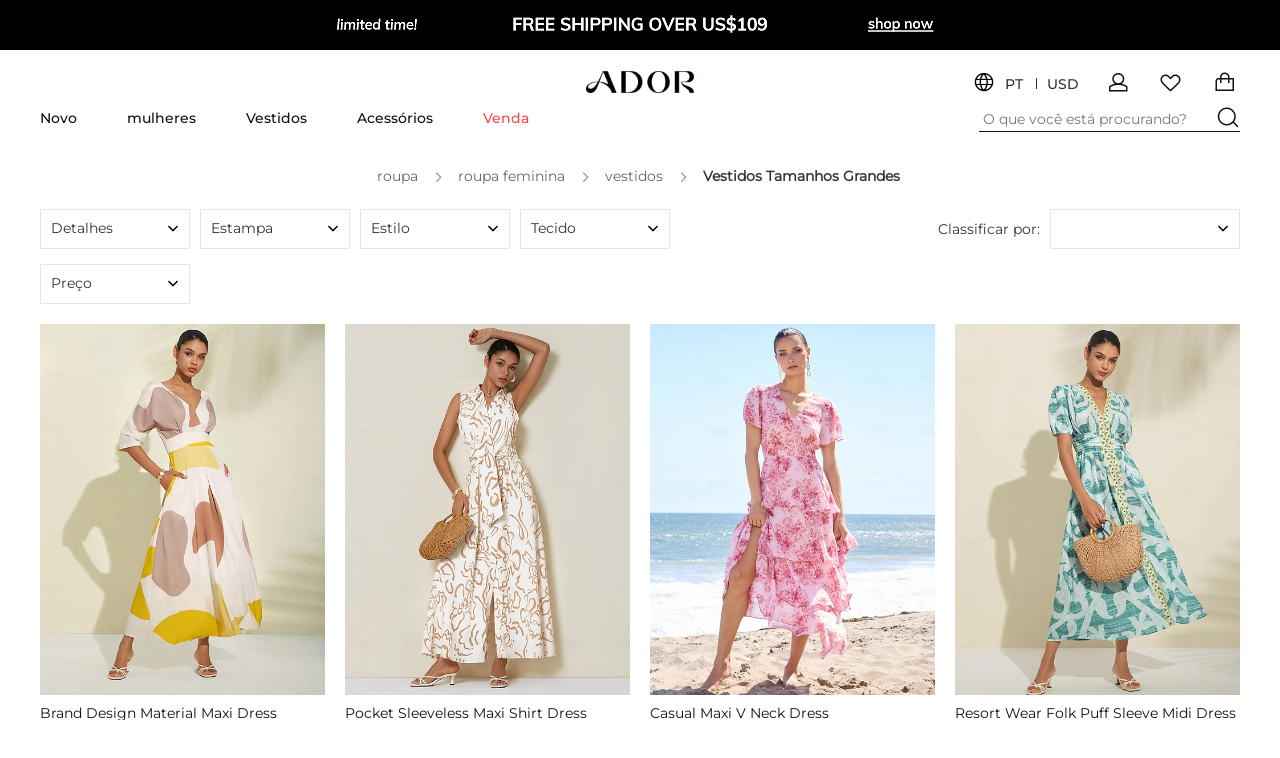

--- FILE ---
content_type: text/html; charset=utf-8
request_url: https://www.ador.com/pt/c/melhores-ofertas-vestidos-tamanhos-grandes_34391
body_size: 76121
content:
<!DOCTYPE html>
<html dir="ltr" lang="pt">
	<link rel="preload" as="image" href="https://ador-cgis.rightinthebox.com/images/500x650/202403/bps/product/inc/rxqwdb1711004562531.jpg?crop_type=1&fmt=webp&v=1">
<head>
    <title>
        Vestidos Tamanhos Grandes em promoção online | Coleção 2026 de Vestidos Tamanhos Grandes 
    </title>
    <meta name="ROBOTS" content="ALL,max-image-preview:large" />
    <meta http-equiv="Content-Type" content="text/html; charset=utf-8" />
    <meta http-equiv="X-UA-Compatible" content="IE=edge" />
    <meta name="keywords" content="Chic designs, rich with detail. Shop ADOR, where timeless elegance intertwines seamlessly with modern comfort." />
    <meta name="description" content="Chic designs, rich with detail. Shop ADOR, where timeless elegance intertwines seamlessly with modern comfort." />
    <meta name="verify-v1" content="MGkqsolOUHcvvrYVoVFXbv+1Nj4Swp2JzojBZxNFUs4=" />
    <meta name="msvalidate.01" content="1665A7B7572E2999E2E0B6C3BF668693" />
    <meta name="y_key" content="daaadac0cd4a76d8" />
    <meta name="p:domain_verify" content="7216c61b74a5ac22d2e7a905c15ae078"/>
    <meta name="google-site-verification" content="c5BsPwMq1aQMq6rtJ_ugHc2BfwA451KEh7hSLH12-4k" />
    <meta http-equiv="imagetoolbar" content="no" />
    <meta name="author" content="Lightinthebox&trade; Team" />
    <link rel="icon" href="/favicon.png" type="image/png" />
    <link rel="shortcut icon" href="/favicon.png" type="image/png" />
    <meta content="telephone=no" name="format-detection">
    <meta name="viewport" content="width=device-width">
    
    <meta content="black" name="apple-mobile-web-app-status-bar-style">
    <meta property="og:title" content="Vestidos Tamanhos Grandes"/>
    <meta property="og:type" content="website"/>
    <meta property="og:url" content="http://www.ador.com/pt/c/melhores-ofertas-vestidos-tamanhos-grandes_34391"/>
    <meta property="og:image" content="https://ador-cgis.rightinthebox.com/images/500x650/202403/bps/product/inc/rxqwdb1711004562531.jpg?crop_type=1"/>
    <meta property="og:image" content="https://ador-cgis.rightinthebox.com/images/500x650/202404/bps/product/inc/dzfple1713524507448.jpg?crop_type=1"/>
    <meta property="og:image" content="https://ador-cgis.rightinthebox.com/images/500x650/202511/bps/product/inc/zezjej1764129308778.jpg?crop_type=1"/>
    <meta property="og:image" content="https://ador-cgis.rightinthebox.com/images/500x650/202403/bps/product/inc/npvlle1711094079891.jpg?crop_type=1"/>
    <meta property="og:image" content="https://ador-cgis.rightinthebox.com/images/500x650/202505/bps/product/inc/apqoot1746511108887.jpg?crop_type=1"/>
    <meta property="og:site_name" content="Ador.com"/>
    <meta property="fb:admins" content="720376067,100001060345917,100001786417533"/>
    <meta property="fb:page_id" content="181245226552"/>
    <meta property="og:description" content="Um mundo, um preço, você não vai se arrepender de comprar aqui..."/>
	<meta name="referrer" content="no-referrer-when-downgrade">
<link rel="preconnect" href="https://li0.rightinthebox.com" crossorigin>
<link rel="preconnect" href="https://ador-cgis.rightinthebox.com" crossorigin>
<link rel="preconnect" href="https://lijc.rightinthebox.com" crossorigin>
    <link rel="canonical" href="https://www.ador.com/pt/c/vestidos-tamanhos-grandes_34391" />
    <link rel="alternate" media="only screen and (max-width: 640px)" href="https://m.ador.com/pt/c/vestidos-tamanhos-grandes_34391" />
    <link rel="alternate" hreflang="en" href="https://www.ador.com/c/maxi-dresses_34391" />
    <link rel="alternate" hreflang="fr" href="https://www.ador.com/fr/c/robes-maxi_34391" />
    <link rel="alternate" hreflang="es" href="https://www.ador.com/es/c/vestidos-maxi_34391" />
    <link rel="alternate" hreflang="de" href="https://www.ador.com/de/c/maxi-kleider_34391" />
    <link rel="alternate" hreflang="it" href="https://www.ador.com/it/c/vestiti-maxi_34391" />
    <link rel="alternate" hreflang="pt" href="https://www.ador.com/pt/c/vestidos-tamanhos-grandes_34391" />
    <link rel="alternate" hreflang="no" href="https://www.ador.com/no/c/maxikjoler_34391" />
    <link rel="alternate" hreflang="x-default" href="https://www.ador.com/c/maxi-dresses_34391" />
    
<style>
footer,header,nav,section{display:block;}
audio,canvas,video{display:inline-block;*display:inline;*zoom:1;}
audio:not([controls]){display:none;}
html{font-size:100%;-webkit-text-size-adjust:100%;-ms-text-size-adjust:100%;}
a:hover,a:active{outline:0;}
sub,sup{position:relative;font-size:75%;line-height:0;vertical-align:baseline;}
sup{top:-0.5em;}
sub{bottom:-0.25em;}
img{border:0;display:inline-block;}
button,input,select,textarea{margin:0;font-size:100%;vertical-align:middle;}
button,input{*overflow:visible;line-height:normal;}
button::-moz-focus-inner,input::-moz-focus-inner{padding:0;border:0;}
button,html input[type="button"],input[type="reset"],input[type="submit"]{-webkit-appearance:button;cursor:pointer;}
label,select,button,input[type="button"],input[type="reset"],input[type="submit"],input[type="radio"],input[type="checkbox"]{cursor:pointer;}
input[type="search"]{-webkit-box-sizing:content-box;-moz-box-sizing:content-box;box-sizing:content-box;-webkit-appearance:textfield;}
input[type="search"]::-webkit-search-decoration,input[type="search"]::-webkit-search-cancel-button{-webkit-appearance:none;}
textarea{overflow:auto;vertical-align:top;}
body,html,h1,h2,h3,h4,h5,h6,input,textarea,table,th,td,embed,blockquote,ul,ol,li,dl,dt,dd,div,form,legend,abbr,img,video,footer,header,menu,output,section,i,strong,sub,sup,p{margin:0;padding:0;}
body,html,img{border:0;}
address,cite,code,th,abbr,var{font-style:normal;font-weight:normal;}
ol,ul{list-style:none;}
q:before,q:after{content:'';}
button,input,select,textarea{margin:0;font-size:100%;vertical-align:middle;}
button,input{*overflow:visible;line-height:normal;}
.clear{clear:both;}
.clearfix:after{content:".";display:block;height:0;clear:both;visibility:hidden;}
div,div:focus,a:hover, a:active, a:focus ,input:focus{outline:0!important;}
body{font-size:12px;line-height:18px;color:#333;background-color:#FFF;}
a{text-decoration:none;}
a:hover,.u,.u:link,.u:visited{text-decoration:underline;}
h1{font-size:24px;}
h3,.h3,h4,.h4{font-size:18px;}
h5,.h5{font-size:14px;}
h6,.h6{font-size:12px;}
h1,h3,h4,h5,h6{font-weight:bold;line-height:30px;margin:10px 0;}
h4,h5,h6{line-height:20px;}
input[type="checkbox"]{margin-right:4px;}
.list li{line-height:20px;list-style:disc;list-style-position:inside;margin:0 0 0 10px;}
.helv-16-b,.helv-16{font-size:16px;}
.helv-11-b,.helv-11{font-size:11px;}
label{display:block;margin-bottom:10px;}
[class^="litb-icon-"],[class*="litb-icon-"]{display:inline-block;vertical-align:top;margin-top:1px;}
.widget,.pagelet{*zoom:1;}
.widget:before,.pagelet:before,.widget:after,.pagelet:after{content:"";display:table;line-height:0;}
.widget:after,.pagelet:after{clear:both;}
.relative{position:relative;z-index:1;}
.absolute{position:absolute;}
.pull-right{float:right;}
.pull-left{float:left;}
.hide{display:none;}
.show{display:block;}
.invisible{visibility:hidden;}
.affix{position:fixed;}
.main-title,.old-title{font-size:22px;font-weight:bold;line-height:30px;margin:20px 0;}
.old-title{font-size:16px;margin:20px 0 0 0;}
.main-text,.small-text,.mini-text{color:#333;font-size:14px;line-height:18px;}
.small-text{font-size:13px;}
.mini-text{font-size:12px;}
.day_seconds b{font-weight:400;}
.litb-span13{width:208px;}
.litb-span29{width:464px;}
.litb-span30{width:480px;}
.litb-span31{width:496px;}
.litb-span36{width:576px;}
.litb-span47{width:752px;}
.plus-motion{position:absolute;left:15px;top:-20px;}
</style>
<link rel="stylesheet" type="text/css" href="https://lijc.rightinthebox.com/lightsource/page/litb/products_category_157_b-2024/main_89736877b7fcfed2.css">
<link rel="stylesheet" type="text/css" href="https://lijc.rightinthebox.com/lightsource/less/theme/default_ff165ac71d780240.css">
<link rel="stylesheet" type="text/css" href="https://lijc.rightinthebox.com/lightsource/less/i18n/pt_d4fcd1d2c3f79a2d.css">
        <script type="text/javascript" src="https://lijc.rightinthebox.com/lightsource/js/lib/jquery.min_b6d3ce75c8e77481.js" ></script>
<script type="text/javascript" id='_GlobalConfig_'>
    //cors
    try {
        var hostArr = window.location.host.split('.');
        document.domain = hostArr.length === 2 ? hostArr.join('.') : hostArr.slice(1).join('.');
    } catch (e) {
        console.log(e);
    }
        var litb = {"globalEventId":"62f2d272","website":"ador","baseURL":"https:\/\/www.ador.com\/","gwBaseURL":"https:\/\/www.ador.com\/","paymentUrl":"https:\/\/pw.ador.com\/","resourceURL":"https:\/\/www.ador.com\/resource_4ddd3dd8b17af21b2c3bec6b3c5c97e630fed72c_ador\/dev_v2\/","resouceURL":"https:\/\/www.ador.com\/resource_4ddd3dd8b17af21b2c3bec6b3c5c97e630fed72c_ador\/dev_v2\/","siteWater":"","imageURL":"https:\/\/ador-cgis.rightinthebox.com\/","imagesURL":["https:\/\/ador-cgis0.rightinthebox.com\/","https:\/\/ador-cgis1.rightinthebox.com\/","https:\/\/ador-cgis2.rightinthebox.com\/","https:\/\/ador-cgis3.rightinthebox.com\/","https:\/\/ador-cgis4.rightinthebox.com\/","https:\/\/ador-cgis5.rightinthebox.com\/","https:\/\/ador-cgis6.rightinthebox.com\/","https:\/\/ador-cgis7.rightinthebox.com\/","https:\/\/ador-cgis8.rightinthebox.com\/"],"theme":"default","curDate":"2026/01/20 10:06:12","lan":"pt","currency":"USD","ctrPath":"https:\/\/ctrador.rightinthebox.com\/ctr_tracking.php","currSymbol":"$","currency_symbols":"$","smallCents":true,"decimal_places":"2","mainPage":"products_category","abTestType":"ATest","pageTemplate":"157","reward_percent":null,"cutSel":"US","current_country_id":223,"pid":null,"cid":"34391","productId":null,"lightsourceURL":"","currencyList":[{"cur":"USD","symbol":"$","url":"https:\/\/www.ador.com\/pt\/c\/melhores-ofertas-vestidos-tamanhos-grandes_34391?currency=USD","country":["as","io","gu","mh","fm","mp","pw","pr","tc","us","um","vg","vi","af","dz","ao","ai","aq","ag","am","aw","az","bs","bd","bb","bz","bj","bm","bt","bo","bw","bn","bf","bi","kh","cm","cv","ky","cf","td","cn","km","cg","cd","cr","cu","dj","dm","do","ec","sv","gq","er","et","fk","fj","ga","gm","ge","gh","gd","gt","gn","gw","gy","ht","hn","id","ir","iq","ci","jm","ke","kp","kg","la","lb","ls","lr","ly","mo","mg","mw","my","mv","ml","mr","mu","mn","ms","ma","mz","mm","na","np","an","nc","ni","ne","ng","pk","pa","pg","py","pe","ph","pf","rw","sh","kn","lc","vc","ws","st","sn","sc","sb","so","lk","sd","sr","sz","tw","tj","tz","tg","to","tt","tn","tm","ug","uy","uz","vu","ve","vn","eh","ye","zm","zw","tp","rs","xs"]},{"cur":"EUR","symbol":"\u20ac","url":"https:\/\/www.ador.com\/pt\/c\/melhores-ofertas-vestidos-tamanhos-grandes_34391?currency=EUR","country":["ad","at","be","cy","ee","fi","fr","gf","tf","de","gr","gp","ie","it","lu","mt","mq","yt","mc","nl","pt","re","pm","sm","sk","si","es","va","al","by","ba","bg","hr","gi","is","lv","lt","mk","md","sl","ua","me","ax","ic","wf","xy"]},{"cur":"GBP","symbol":"\u00a3","url":"https:\/\/www.ador.com\/pt\/c\/melhores-ofertas-vestidos-tamanhos-grandes_34391?currency=GBP","country":["gb","je","gs","gg"]},{"cur":"CAD","symbol":"$","url":"https:\/\/www.ador.com\/pt\/c\/melhores-ofertas-vestidos-tamanhos-grandes_34391?currency=CAD","country":["ca"]},{"cur":"AUD","symbol":"$","url":"https:\/\/www.ador.com\/pt\/c\/melhores-ofertas-vestidos-tamanhos-grandes_34391?currency=AUD","country":["au","cx","cc","hm","ki","nr","nf","tv"]},{"cur":"CHF","symbol":"\u20a3","url":"https:\/\/www.ador.com\/pt\/c\/melhores-ofertas-vestidos-tamanhos-grandes_34391?currency=CHF","country":["li","ch"]},{"cur":"NOK","symbol":"kr.","url":"https:\/\/www.ador.com\/pt\/c\/melhores-ofertas-vestidos-tamanhos-grandes_34391?currency=NOK","country":["bv","no","sj"]},{"cur":"SEK","symbol":"Kr.","url":"https:\/\/www.ador.com\/pt\/c\/melhores-ofertas-vestidos-tamanhos-grandes_34391?currency=SEK","country":["se"]},{"cur":"CZK","symbol":"K\u010d","url":"https:\/\/www.ador.com\/pt\/c\/melhores-ofertas-vestidos-tamanhos-grandes_34391?currency=CZK","country":["cz"]},{"cur":"PLN","symbol":"z\u0142","url":"https:\/\/www.ador.com\/pt\/c\/melhores-ofertas-vestidos-tamanhos-grandes_34391?currency=PLN","country":["pl"]},{"cur":"NZD","symbol":"$","url":"https:\/\/www.ador.com\/pt\/c\/melhores-ofertas-vestidos-tamanhos-grandes_34391?currency=NZD","country":["ck","nz","nu","pn","tk"]},{"cur":"HUF","symbol":"Ft","url":"https:\/\/www.ador.com\/pt\/c\/melhores-ofertas-vestidos-tamanhos-grandes_34391?currency=HUF","country":["hu"]},{"cur":"RON","symbol":"lei","url":"https:\/\/www.ador.com\/pt\/c\/melhores-ofertas-vestidos-tamanhos-grandes_34391?currency=RON","country":["ro"]},{"cur":"ILS","symbol":"\u20aa","url":"https:\/\/www.ador.com\/pt\/c\/melhores-ofertas-vestidos-tamanhos-grandes_34391?currency=ILS","country":["il"]},{"cur":"MXN","symbol":"$","url":"https:\/\/www.ador.com\/pt\/c\/melhores-ofertas-vestidos-tamanhos-grandes_34391?currency=MXN","country":["mx"]},{"country":["za"]},{"country":["kz"]},{"country":["tr"]},{"country":["th"]},{"country":["jo"]},{"country":["eg"]},{"country":["qa"]},{"country":["kw"]},{"country":["bh"]},{"country":["om"]},{"country":["co"]},{"country":["in"]},{"country":["ae"]},{"country":["ar"]},{"country":["sg"]},{"country":["kr"]},{"country":["sa"]},{"country":["dk","fo","gl"]},{"country":["cl"]},{"country":["br"]},{"country":["jp"]},{"country":["hk"]},{"country":["ru"]}],"signedIn":false,"recoCountryList":[{"abbr":"222","countryName":null},{"abbr":"gb","countryName":"Reino Unido"},{"abbr":"223","countryName":null},{"abbr":"us","countryName":"Estados Unidos"},{"abbr":"81","countryName":null},{"abbr":"de","countryName":"Alemanha"},{"abbr":"73","countryName":null},{"abbr":"fr","countryName":"Fran\u00e7a"},{"abbr":"195","countryName":null},{"abbr":"es","countryName":"Espanha"}],"countryList":[{"abbr":"us","countryName":"Estados Unidos"},{"abbr":"fr","countryName":"Fran\u00e7a"},{"abbr":"gb","countryName":"Reino Unido"},{"abbr":"de","countryName":"Alemanha"},{"abbr":"au","countryName":"Austr\u00e1lia"},{"abbr":"no","countryName":"Noruega"},{"abbr":"ca","countryName":"Canad\u00e1"},{"abbr":"it","countryName":"It\u00e1lia"},{"abbr":"es","countryName":"Espanha"},{"abbr":"se","countryName":"Su\u00e9cia"},{"abbr":"ch","countryName":"Sui\u00e7a"},{"abbr":"pt","countryName":"Portugal"},{"abbr":"be","countryName":"B\u00e9lgica"},{"abbr":"nl","countryName":"Holanda"},{"abbr":"mx","countryName":"M\u00e9xico"},{"abbr":"nz","countryName":"Nova Zel\u00e2ndia"},{"abbr":"gr","countryName":"Gr\u00e9cia"},{"abbr":"at","countryName":"Austria"},{"abbr":"ie","countryName":"Irlanda"},{"abbr":"il","countryName":"Israel"},{"abbr":"pl","countryName":"Pol\u00f3nia"},{"abbr":"fi","countryName":"Finl\u00e2ndia"},{"abbr":"hu","countryName":"Hungria"},{"abbr":"cz","countryName":"Republica Checa"},{"abbr":"ro","countryName":"Rom\u00e9nia"},{"abbr":"ee","countryName":"Est\u00f3nia"}],"lightning_sale":"","countryRegionList":[[{"continent":"Am\u00e9ricas","country":[[{"abbr":"ai","countryName":"Anguila","select":false},{"abbr":"ag","countryName":"Ant\u00edgua e Barbuda","select":false},{"abbr":"ar","countryName":"Argentina","select":false},{"abbr":"aw","countryName":"Aruma","select":false},{"abbr":"bs","countryName":"Bahamas","select":false},{"abbr":"bb","countryName":"Barbados","select":false},{"abbr":"bz","countryName":"Belize","select":false},{"abbr":"bm","countryName":"Bermudas","select":false},{"abbr":"bo","countryName":"Bol\u00edvia","select":false},{"abbr":"br","countryName":"Brasil","select":false},{"abbr":"ca","countryName":"Canad\u00e1","select":false},{"abbr":"ky","countryName":"Ilhas Cayman","select":false},{"abbr":"cl","countryName":"Chile","select":false}],[{"abbr":"co","countryName":"Colombia","select":false},{"abbr":"cr","countryName":"Costa Rica","select":false},{"abbr":"cu","countryName":"","select":false},{"abbr":"dm","countryName":"Dominica","select":false},{"abbr":"do","countryName":"Republica Dominicana","select":false},{"abbr":"ec","countryName":"Equador","select":false},{"abbr":"sv","countryName":"El Salvador","select":false},{"abbr":"fk","countryName":"Ilhas Falkland","select":false},{"abbr":"gp","countryName":"Fran\u00e7a, DOM-TOM Guadeloupe","select":false},{"abbr":"mq","countryName":"Martinica","select":false},{"abbr":"gf","countryName":"Guiana Francesa","select":false},{"abbr":"gl","countryName":"Greenland","select":false},{"abbr":"gd","countryName":"Grenada","select":false}],[{"abbr":"gt","countryName":"Guatemala","select":false},{"abbr":"gy","countryName":"Guyana","select":false},{"abbr":"ht","countryName":"Haiti","select":false},{"abbr":"hn","countryName":"Honduras","select":false},{"abbr":"jm","countryName":"Jamaica","select":false},{"abbr":"mx","countryName":"M\u00e9xico","select":false},{"abbr":"ms","countryName":"Montserrat","select":false},{"abbr":"an","countryName":"Antilhas Holandesas","select":false},{"abbr":"ni","countryName":"Nicaragua","select":false},{"abbr":"pa","countryName":"Panam\u00e1","select":false},{"abbr":"py","countryName":"Paraguai","select":false},{"abbr":"pe","countryName":"Peru","select":false},{"abbr":"pr","countryName":"Porto Rico","select":false}],[{"abbr":"kn","countryName":"S\u00e3o Crist\u00f3v\u00e3o e Nevis","select":false},{"abbr":"lc","countryName":"Santa L\u00facia","select":false},{"abbr":"vc","countryName":"S\u00e3o Vicente e Granadinas","select":false},{"abbr":"xy","countryName":"S\u00e3o Bartolomeu","select":false},{"abbr":"sr","countryName":"Suriname","select":false},{"abbr":"tt","countryName":"Trinidade e Tabago","select":false},{"abbr":"tc","countryName":"Turks e Caicos","select":false},{"abbr":"us","countryName":"Estados Unidos","select":true},{"abbr":"uy","countryName":"Uruguai","select":false},{"abbr":"ve","countryName":"Venezuela","select":false},{"abbr":"vg","countryName":"Ilhas Virgens(Britanicas)","select":false},{"abbr":"vi","countryName":"Ilhas Virgens Americanas","select":false}]]},{"continent":"\u00c1sia","country":[[{"abbr":"af","countryName":"","select":false},{"abbr":"am","countryName":"Arm\u00e9nia","select":false},{"abbr":"az","countryName":"Azerbeij\u00e3o","select":false},{"abbr":"bh","countryName":"Bahrein","select":false},{"abbr":"bd","countryName":"Bangladesh","select":false},{"abbr":"bt","countryName":"But\u00e3o","select":false},{"abbr":"io","countryName":"Territ\u00f3rio Brit\u00e2nico do Oceano Indico","select":false},{"abbr":"bn","countryName":"Brunei Darussalam","select":false},{"abbr":"kh","countryName":"Cambodja","select":false},{"abbr":"cn","countryName":"China","select":false},{"abbr":"cx","countryName":"Ilha de Natal","select":false},{"abbr":"cc","countryName":"Ilhas Cocos (Keeling)","select":false},{"abbr":"tp","countryName":"Timor-Leste","select":false}],[{"abbr":"ge","countryName":"Ge\u00f3rgia","select":false},{"abbr":"hk","countryName":"Hong Kong, China","select":false},{"abbr":"in","countryName":"India","select":false},{"abbr":"id","countryName":"Indon\u00e9sia","select":false},{"abbr":"ir","countryName":"","select":false},{"abbr":"iq","countryName":"","select":false},{"abbr":"il","countryName":"Israel","select":false},{"abbr":"jp","countryName":"Jap\u00e3o","select":false},{"abbr":"jo","countryName":"Jord\u00e2nia","select":false},{"abbr":"kz","countryName":"Cazaquist\u00e3o","select":false},{"abbr":"kr","countryName":"Coreia","select":false},{"abbr":"kp","countryName":"","select":false},{"abbr":"kw","countryName":"Kuwait","select":false}],[{"abbr":"kg","countryName":"Quirguist\u00e3o","select":false},{"abbr":"la","countryName":"Laos","select":false},{"abbr":"lb","countryName":"Libano","select":false},{"abbr":"mo","countryName":"Macau, China","select":false},{"abbr":"my","countryName":"Mal\u00e1sia","select":false},{"abbr":"mv","countryName":"M\u00e1ldivas","select":false},{"abbr":"mn","countryName":"Mong\u00f3lia","select":false},{"abbr":"mm","countryName":"Myanmar","select":false},{"abbr":"np","countryName":"Nepal","select":false},{"abbr":"om","countryName":"Om\u00e3","select":false},{"abbr":"pk","countryName":"Paquist\u00e3o","select":false},{"abbr":"ph","countryName":"Filipinas","select":false},{"abbr":"qa","countryName":"Quatar","select":false}],[{"abbr":"sa","countryName":"Saudia Ar\u00e1bia","select":false},{"abbr":"sg","countryName":"Singapura","select":false},{"abbr":"lk","countryName":"Siri Lanka","select":false},{"abbr":"sy","countryName":"","select":false},{"abbr":"tw","countryName":"Taiwan, China","select":false},{"abbr":"tj","countryName":"Tadjiquist\u00e3o","select":false},{"abbr":"th","countryName":"Tail\u00e2ndia","select":false},{"abbr":"tr","countryName":"Turquia","select":false},{"abbr":"tm","countryName":"Turquemenist\u00e3o","select":false},{"abbr":"ae","countryName":"Emirados \u00c1rabes Unidos","select":false},{"abbr":"uz","countryName":"Uzbequist\u00e3o","select":false},{"abbr":"vn","countryName":"Vietname","select":false},{"abbr":"ye","countryName":"","select":false}]]},{"continent":"Oceania","country":[[{"abbr":"as","countryName":"Samoa Americana","select":false},{"abbr":"au","countryName":"Austr\u00e1lia","select":false},{"abbr":"ck","countryName":"Ilhas Cook","select":false},{"abbr":"fj","countryName":"Fiji","select":false},{"abbr":"nc","countryName":"Nova Caled\u00f3nia","select":false},{"abbr":"wf","countryName":"Wallis e Futuna","select":false},{"abbr":"pf","countryName":"Polin\u00e9sia Francesa","select":false}],[{"abbr":"ki","countryName":"Kiribati","select":false},{"abbr":"mh","countryName":"Ilhas Marshall","select":false},{"abbr":"fm","countryName":"Micron\u00e9sia, Estados Federados da","select":false},{"abbr":"nr","countryName":"Nauro","select":false},{"abbr":"nz","countryName":"Nova Zel\u00e2ndia","select":false},{"abbr":"nu","countryName":"Niue","select":false}],[{"abbr":"nf","countryName":"Ilhas Norfolk","select":false},{"abbr":"mp","countryName":"Ilhas Mariana do Norte","select":false},{"abbr":"pw","countryName":"Palau","select":false},{"abbr":"pg","countryName":"Papua-Nova Guin\u00e9","select":false},{"abbr":"pn","countryName":"Ilhas Pitcairn","select":false},{"abbr":"ws","countryName":"Samoa","select":false}],[{"abbr":"sb","countryName":"Ilhas Solomon","select":false},{"abbr":"tk","countryName":"Tokelau","select":false},{"abbr":"to","countryName":"Tonga","select":false},{"abbr":"tv","countryName":"Tuvalu","select":false},{"abbr":"gu","countryName":"Guam","select":false},{"abbr":"vu","countryName":"Vanuatu","select":false}]]}],[{"continent":"Europa","country":[[{"abbr":"al","countryName":"Alb\u00e2nia","select":false},{"abbr":"ad","countryName":"Andorra","select":false},{"abbr":"at","countryName":"Austria","select":false},{"abbr":"by","countryName":"Bielorr\u00fassia","select":false},{"abbr":"be","countryName":"B\u00e9lgica","select":false},{"abbr":"ba","countryName":"B\u00f3snia-Herzegovina","select":false},{"abbr":"bg","countryName":"Bulg\u00e1ria","select":false},{"abbr":"hr","countryName":"Cro\u00e1cia","select":false},{"abbr":"cz","countryName":"Republica Checa","select":false},{"abbr":"dk","countryName":"Dinamarca","select":false},{"abbr":"ee","countryName":"Est\u00f3nia","select":false},{"abbr":"fo","countryName":"Ilhas Faro\u00e9","select":false},{"abbr":"fi","countryName":"Finl\u00e2ndia","select":false},{"abbr":"fr","countryName":"Fran\u00e7a","select":false}],[{"abbr":"pm","countryName":"France,St.Pierre and Miquelon","select":false},{"abbr":"tf","countryName":"Territ\u00f3rios do Sul Franceses","select":false},{"abbr":"de","countryName":"Alemanha","select":false},{"abbr":"gi","countryName":"Gibraltar","select":false},{"abbr":"gr","countryName":"Gr\u00e9cia","select":false},{"abbr":"gg","countryName":"Guernsey","select":false},{"abbr":"hu","countryName":"Hungria","select":false},{"abbr":"is","countryName":"Isl\u00e2ndia","select":false},{"abbr":"ie","countryName":"Irlanda","select":false},{"abbr":"it","countryName":"It\u00e1lia","select":false},{"abbr":"je","countryName":"Jersey","select":false},{"abbr":"lv","countryName":"Let\u00f3nia","select":false},{"abbr":"li","countryName":"Liechtenstein","select":false}],[{"abbr":"lt","countryName":"Litu\u00e2nia","select":false},{"abbr":"lu","countryName":"Luxemburgo","select":false},{"abbr":"mk","countryName":"Maced\u00f3nia","select":false},{"abbr":"mt","countryName":"Malta","select":false},{"abbr":"md","countryName":"Mod\u00e1via","select":false},{"abbr":"mc","countryName":"M\u00f3naco","select":false},{"abbr":"me","countryName":"Montenegro","select":false},{"abbr":"nl","countryName":"Holanda","select":false},{"abbr":"no","countryName":"Noruega","select":false},{"abbr":"pl","countryName":"Pol\u00f3nia","select":false},{"abbr":"pt","countryName":"Portugal","select":false},{"abbr":"ro","countryName":"Rom\u00e9nia","select":false},{"abbr":"ru","countryName":"R\u00fassia","select":false}],[{"abbr":"sm","countryName":"S\u00e3o Marino","select":false},{"abbr":"rs","countryName":"S\u00e9rvia","select":false},{"abbr":"sl","countryName":"Serra Leoa","select":false},{"abbr":"sk","countryName":"Eslov\u00e1quia","select":false},{"abbr":"si","countryName":"Eslov\u00e9nia","select":false},{"abbr":"es","countryName":"Espanha","select":false},{"abbr":"mf","countryName":"S\u00e3o Martinho, Fran\u00e7a","select":false},{"abbr":"sj","countryName":"Ilhas de Svalbard e Jan Mayen","select":false},{"abbr":"se","countryName":"Su\u00e9cia","select":false},{"abbr":"ch","countryName":"Sui\u00e7a","select":false},{"abbr":"ua","countryName":"Ucr\u00e2nia","select":false},{"abbr":"gb","countryName":"Reino Unido","select":false},{"abbr":"va","countryName":"Estado da Cidade do Vaticano","select":false}]]},{"continent":"\u00c1frica","country":[[{"abbr":"dz","countryName":"Alg\u00e9ria","select":false},{"abbr":"ao","countryName":"Angola","select":false},{"abbr":"bj","countryName":"Benin","select":false},{"abbr":"bw","countryName":"Botswana","select":false},{"abbr":"bf","countryName":"Burkina Faso","select":false},{"abbr":"bi","countryName":"Burundi","select":false},{"abbr":"cm","countryName":"Camar\u00f5es","select":false},{"abbr":"ic","countryName":"Ilhas Can\u00e1rias","select":false},{"abbr":"cv","countryName":"Cabo Verde","select":false},{"abbr":"cf","countryName":"","select":false},{"abbr":"td","countryName":"Chad","select":false},{"abbr":"km","countryName":"Comores","select":false},{"abbr":"cg","countryName":"Congo","select":false},{"abbr":"cd","countryName":"","select":false},{"abbr":"ci","countryName":"Costa de Marfim","select":false}],[{"abbr":"cy","countryName":"Chipre","select":false},{"abbr":"dj","countryName":"Djibouti","select":false},{"abbr":"eg","countryName":"Egipto","select":false},{"abbr":"gq","countryName":"Guin\u00e9 Equatorial","select":false},{"abbr":"er","countryName":"","select":false},{"abbr":"et","countryName":"Eti\u00f3pia","select":false},{"abbr":"yt","countryName":"Mayotte","select":false},{"abbr":"re","countryName":"Fran\u00e7a, DOM-TOM Reuni\u00e3o","select":false},{"abbr":"ga","countryName":"Gab\u00e3o","select":false},{"abbr":"gm","countryName":"G\u00e2mbia","select":false},{"abbr":"gh","countryName":"Gana","select":false},{"abbr":"gn","countryName":"Guin\u00e9","select":false},{"abbr":"gw","countryName":"Guin\u00e9-Bissao","select":false},{"abbr":"ke","countryName":"Qu\u00e9nia","select":false},{"abbr":"ls","countryName":"Lesoto","select":false}],[{"abbr":"lr","countryName":"Lib\u00e9ria","select":false},{"abbr":"ly","countryName":"","select":false},{"abbr":"mg","countryName":"Madag\u00e1scar","select":false},{"abbr":"mw","countryName":"Malawi","select":false},{"abbr":"ml","countryName":"Mali","select":false},{"abbr":"mr","countryName":"Maurit\u00e2nia","select":false},{"abbr":"mu","countryName":"Mauritius","select":false},{"abbr":"ma","countryName":"Marrocos","select":false},{"abbr":"mz","countryName":"Mo\u00e7ambique","select":false},{"abbr":"na","countryName":"Namibia","select":false},{"abbr":"ne","countryName":"Niger","select":false},{"abbr":"ng","countryName":"Nig\u00e9ria","select":false},{"abbr":"rw","countryName":"Ruanda","select":false},{"abbr":"sh","countryName":"St- Helena","select":false},{"abbr":"st","countryName":"S\u00e3o Tom\u00e9 e Principe","select":false}],[{"abbr":"sn","countryName":"Senegal","select":false},{"abbr":"sc","countryName":"Seychelles","select":false},{"abbr":"so","countryName":"","select":false},{"abbr":"xs","countryName":"Somalil\u00e2ndia, Repulica de","select":false},{"abbr":"za","countryName":"Africa do Sul","select":false},{"abbr":"sd","countryName":"","select":false},{"abbr":"sz","countryName":"Suazil\u00e2ndia","select":false},{"abbr":"tz","countryName":"Tanz\u00e2nia","select":false},{"abbr":"tg","countryName":"Togo","select":false},{"abbr":"tn","countryName":"Tun\u00edsia","select":false},{"abbr":"ug","countryName":"Uganda","select":false},{"abbr":"eh","countryName":"Sahra Ocidental","select":false},{"abbr":"zm","countryName":"Z\u00e2mbia","select":false},{"abbr":"zw","countryName":"Zimbabwe","select":false}]]}]],"fb_flag":null,"fb_review_url":null,"fb_qa_url":null,"uploadServerUrl":"https:\/\/www.ador.com\/card_uploader\/index.php","addImageRootCardLarge":"https:\/\/ador-cgis.rightinthebox.com\/images_litb\/card\/cardLarge\/","addImageRootCardThumb":"https:\/\/ador-cgis.rightinthebox.com\/images_litb\/card\/cardThumb\/","ajaxWidgets":{"ajax_category_user_photos":{"actionUrl":"https:\/\/www.ador.com\/pt\/index.php?main_page=info_check&action=ajax_get_category_user_photos","method":"GET","template":"<div class=\"widget u-ph ctr-info ctr-track-a\" ctr=\"{area:'user_photos',type:'REVIEW'}\" data-list=\"{{list}}\" data-write=\"{{write_href}}\" data-writetext=\"{{write_text}}\">\r\n\t<div class=\"user-photo-title\">\r\n\t\t<h2>{{title}}<\/h2>\r\n\t\t<a class=\"see-all\" href=\"{{all_review_url}}\">{{{all_review}}}<\/a>\r\n\t<\/div>\r\n\t<div class=\"viewport\">\r\n\t\t<div class=\"list\"><\/div>\r\n\t\t<a href=\"#\" class=\"huge-extra left arrow-holder ctr-track litb-icon-huge-extra-prev\" \r\n            ctr='{\"type\":\"PRE_NEXT\",\"entity\":\"pre_arrow\" {{#group}},\"group\":\"{{group}}\"{{\/group}}}'>\r\n\t    <\/a>\r\n\t    <a href=\"#\" class=\"huge-extra right arrow-holder ctr-track litb-icon-huge-extra-next\" \r\n\t            ctr='{\"type\":\"PRE_NEXT\",\"entity\":\"next_arrow\" {{#group}},\"group\":\"{{group}}\"{{\/group}}}'>\r\n\t    <\/a>\r\n\t<\/div>\r\n<\/div>\r\n","data":{"categories_id":"34391","pagesize":32,"category_url":"vestidos-tamanhos-grandes","categories_name":"Vestidos Tamanhos Grandes","languages_id":"6","sort":"7d"}},"ajax_related_categories_new":{"actionUrl":"https:\/\/www.ador.com\/pt\/index.php?main_page=info_check&action=ajax_get_related_categories","method":"GET","template":"","data":{"products_id":null,"categories_id":"34391","prm":"1.2.55.0","sort":"7d"}},"ajax_competitive_reviews":{"actionUrl":"https:\/\/www.ador.com\/pt\/index.php?main_page=info_check&action=ajax_competitive_reviews","method":"GET","template":"","data":{"category_id":"34391","prm":"1.2","category_name":"Vestidos Tamanhos Grandes","sort":"7d"}},"ajax_pagelet_footer":{"actionUrl":"https:\/\/www.ador.com\/pt\/index.php?main_page=info_check&action=ajax_get_page_footer","method":"GET","template":"<footer class=\"pagelet pagelet-footer\">\n\t<div class=\"widget footer ador-footer\">\n\t\t<div class=\"footer-background\">\n\t\t\t<div class=\"footer-left\">\n\t\t\t\t<div class=\"footer-content\">\n\t\t\t\t\t{{#foot_part}}\n\t\t\t\t\t<div id=\"footer_part_{{id}}\" class=\"foot_part\">\n\t\t\t\t\t\t{{#children}}\n\t\t\t\t\t\t<p class=\"title\">{{title}}<\/p>\n\t\t\t\t\t\t{{#child}}\n\t\t\t\t\t\t\t{{#is_text}}\n\t\t\t\t\t\t\t<p class=\"child-title\">{{text}}<\/p>\n\t\t\t\t\t\t\t{{\/is_text}}\n\t\t\t\t\t\t\t{{^is_text}}\n\t\t\t\t\t\t\t<p class=\"child-title\"><a class=\"part-child\" href=\"{{url}}\">{{text}}<\/a><\/p>\n\t\t\t\t\t\t\t{{\/is_text}}\n\t\t\t\t\t\t{{\/child}}\n\t\t\t\t\t\t{{\/children}}\n\t\t\t\t\t<\/div>\n\t\t\t\t\t{{\/foot_part}}\n\t\t\t\t\t{{#copyright}}\n\t\t\t\t\t\t<div class=\"copyright\">{{{copyright}}}<\/div>\n\t\t\t\t\t{{\/copyright}}\n\t\t\t\t<\/div>\n\t\t\t<\/div>\n\t\t\t<div class=\"footer-right\">\n\t\t\t\t{{#widget_join_our_community}}\n\t\t\t\t\t<dl class=\"join-our-community ctr-track-a ctr-info\" ctr=\"{'area':'footer_sns_share','type':'public'}\">\r\n\t<dt>{{title}}<\/dt>\r\n\t<dd>\r\n\t\t{{#item}}\r\n\t\t\t<a title=\"{{entity}}\" class=\"icon iconfont ctr-track-show litb-icon-{{entity}}{{#new_footer}}-new{{\/new_footer}}\" ctr=\"{'entity':'{{entity}}'}\" rel=\"nofollow\" target=\"_blank\" href=\"{{{href}}}\"><\/a>\r\n\t\t{{\/item}}\r\n\t<\/dd>\r\n<\/dl>\n\t\t\t\t{{\/widget_join_our_community}}\n\t\t\t\t<dl class=\"footer-divider\"><\/dl>\n\t\t\t\t{{#widget_our_newsletters}}\n\t\t\t\t\t<dl class=\"our-newsletters\" data-check=\"{{check_email_address}}\">\n\t<dt>{{title}}<\/dt>\n\t<dd>\n\t\t<input title=\"{{your_email_address}}\" type=\"text\" value=\"{{your_email_address}}\" data-value=\"{{your_email_address}}\" class=\"footer-sub-addr\" name=\"email\"><input class=\"btn-base\" type=\"submit\" value=\"{{subscribe}}\"\/>\n\t<\/dd>\n<\/dl>\n<p class=\"check-message\"><\/p>\n\t\t\t\t{{\/widget_our_newsletters}}\n\t\t\t<\/div>\n\t\t<\/div>\n\t<\/div>\n<\/footer>\n","data":{"page_name":"products_category","page_prm":null,"category_id":"34391"}}},"prm":{"site":1,"page":2},"sepcification_ga":null,"change_country_new":false,"showDate":null,"site":"ador","header_optimize":1,"new_login_style":1,"currency_property":{"decimal_places":"2","decimal_point":".","thousands_point":",","currency":"USD","currency_symbol":"USD $","currency_origin_symbol":"$"},"channel_params":"vela_device=&vela_is_first_visit=&vela_s=&vela_s_c=&vela_v=&vela_v_c=&vela_w=&vela_w_c=","is_user_first_request":true,"ajax_token":"c5ad1d4d0bcac02bf56dadbf385d53e1","countryAreaCodesList":[{"country_id":13,"country_code_iso2":"AU","country_name":"Austr\u00e1lia","area_code":"61","display_text":"AU+61"},{"country_id":14,"country_code_iso2":"AT","country_name":"Austria","area_code":"43","display_text":"AT+43"},{"country_id":21,"country_code_iso2":"BE","country_name":"B\u00e9lgica","area_code":"32","display_text":"BE+32"},{"country_id":38,"country_code_iso2":"CA","country_name":"Canad\u00e1","area_code":"1","display_text":"CA+1"},{"country_id":56,"country_code_iso2":"CZ","country_name":"Republica Checa","area_code":"420","display_text":"CZ+420"},{"country_id":67,"country_code_iso2":"EE","country_name":"Est\u00f3nia","area_code":"372","display_text":"EE+372"},{"country_id":72,"country_code_iso2":"FI","country_name":"Finl\u00e2ndia","area_code":"358","display_text":"FI+358"},{"country_id":73,"country_code_iso2":"FR","country_name":"Fran\u00e7a","area_code":"33","display_text":"FR+33"},{"country_id":81,"country_code_iso2":"DE","country_name":"Alemanha","area_code":"49","display_text":"DE+49"},{"country_id":84,"country_code_iso2":"GR","country_name":"Gr\u00e9cia","area_code":"30","display_text":"GR+30"},{"country_id":97,"country_code_iso2":"HU","country_name":"Hungria","area_code":"36","display_text":"HU+36"},{"country_id":103,"country_code_iso2":"IE","country_name":"Irlanda","area_code":"353","display_text":"IE+353"},{"country_id":104,"country_code_iso2":"IL","country_name":"Israel","area_code":"972","display_text":"IL+972"},{"country_id":105,"country_code_iso2":"IT","country_name":"It\u00e1lia","area_code":"39","display_text":"IT+39"},{"country_id":138,"country_code_iso2":"MX","country_name":"M\u00e9xico","area_code":"52","display_text":"MX+52"},{"country_id":150,"country_code_iso2":"NL","country_name":"Holanda","area_code":"31","display_text":"NL+31"},{"country_id":153,"country_code_iso2":"NZ","country_name":"Nova Zel\u00e2ndia","area_code":"64","display_text":"NZ+64"},{"country_id":160,"country_code_iso2":"NO","country_name":"Noruega","area_code":"47","display_text":"NO+47"},{"country_id":170,"country_code_iso2":"PL","country_name":"Pol\u00f3nia","area_code":"48","display_text":"PL+48"},{"country_id":171,"country_code_iso2":"PT","country_name":"Portugal","area_code":"351","display_text":"PT+351"},{"country_id":175,"country_code_iso2":"RO","country_name":"Rom\u00e9nia","area_code":"40","display_text":"RO+40"},{"country_id":195,"country_code_iso2":"ES","country_name":"Espanha","area_code":"34","display_text":"ES+34"},{"country_id":203,"country_code_iso2":"SE","country_name":"Su\u00e9cia","area_code":"46","display_text":"SE+46"},{"country_id":204,"country_code_iso2":"CH","country_name":"Sui\u00e7a","area_code":"41","display_text":"CH+41"},{"country_id":222,"country_code_iso2":"GB","country_name":"Reino Unido","area_code":"44","display_text":"GB+44"},{"country_id":223,"country_code_iso2":"US","country_name":"Estados Unidos","area_code":"1","display_text":"US+1"}],"ctr":{"country":"US","currency":"USD","ti":"157"},"size_unit":"inch"};
        litb.startTime = (new Date()).getTime();
        //eur site set baseUrl
        litb.baseURL = 'https://' + window.location.host + '/';
    $.each(['abbr','aside','details','footer','header','section','hgroup','nav','summary','main'],function(i,el){
        document.createElement(el);
    });

    window.reportedFeature = [];
    $.widgetAjax = function( widgetName, function_before,function_after,fuction_pack_data, error_function_cb){
        try{
            if(!$.isEmptyObject(litb.ajaxWidgets) && !$.isEmptyObject(litb.ajaxWidgets[widgetName])) {
                var ajaxData = litb.ajaxWidgets[widgetName];
                if (!$.isEmptyObject(ajaxData)) {
                    var params = {};
                    var extend_params = function_before();
                    if(!$.isEmptyObject(ajaxData.data)){
                        params = $.extend(true, ajaxData.data, extend_params);
                    } else {
                        params = extend_params;
                    }
                    //default method is GET
                    var ajaxMethod = 'GET';
                    if(ajaxData.method && '' != ajaxData.method ) {
                        ajaxMethod = ajaxData.method;
                    }
                    $.ajax({
                        url:ajaxData.actionUrl,
                        data:params,
                        method:ajaxMethod,
                        dataType:'json',
                        success: function(data) {
                            if(data.result == 'success' && data.info != '') {
                                var widget = $('#'+ widgetName);
                                if(typeof data.info=='object'&&!Array.isArray(data.info)){
                                    data.info.is_new_open_link='1'?true:false;
								}
                                // ga上报
                                if(data.ga_send_info) {
                                    var featureList = data.ga_send_info.feature_list;
                                    var reAssembledFeature = [];
                                    for (var i in featureList) {
                                        if(window.reportedFeature.indexOf(featureList[i]) > -1){
                                            continue;
                                        }
                                        reAssembledFeature.push(featureList[i]);
                                        window.reportedFeature.push(featureList[i]);
                                    }
                                    if (reAssembledFeature.length > 0) {
                                        var featureString = reAssembledFeature.join('_');
                                        window.dataLayer.push({
                                            event: 'GA_CUSTOM_EVENT',
                                            eventAction: data.ga_send_info.event_action,
                                            eventCategory: featureString,
                                            eventValue: '',
                                            eventLabel: 'from gtm'
                                        });
                                    }
                                }
                                // 优化单品页的模板渲染
                                if(data.info){
                                    var rendered = '';
                                    if(fuction_pack_data){
                                        data=fuction_pack_data(data);
                                    }
                                    if(data){
                                        var template = data.template ? data.template : ajaxData.template;
                                        rendered = Mustache.render(template, data.info);
                                        widget.removeClass('hide');
                                        widget.html('');
                                        widget.html(rendered);
                                    }
                                }
                                function_after.call();
                            } else if(data.result == 'error') {
                                function_after.call();
                            } else {
                                error_function_cb && error_function_cb(data);
                                throw 'get data from zeus failed';
                            }
                        }
                    });
                }
            } else {
                if (!$.isEmptyObject(ajaxData)) {
                    function_after.call();
                }
            }
        }catch(err){
            if(window.console && window.console.error){
                window.console.error(err.name + ':' + err.message);
            }
        }
    }
    $.sandbox = function(func){
        try{
            func.call(); 
        }catch(err){
            if(window.console && window.console.error){
                window.console.error(err.name + ':' + err.message);
            }
        }
        // func.call(); 
    };
    $.imgOnError = function(img){
        img = $(img);
        img.unbind("error");

        var base = litb.resourceURL || litb.resouceURL; //old is `resouceURL`!
        var imgPrefix = litb.website == 'ouku' ? 'ouku_' : '';
		if(Math.round(img.width()/img.height()) === 1){
			img.attr("src", base + 'base-images/' + imgPrefix + '300x300.png');
		}else{
			img.attr("src", base + 'base-images/' + imgPrefix + '185x300.png');
		}
    }
    $(window).on('image-load-fail', function(e, data){
        var el = data.el;        
        if(el){
            $.imgOnError(el);
        }
    });
    $.fn.prmListener = function(options){
        var el = $(this);
        if(!litb.prm["page"]||el.attr('href').indexOf('prm')!=-1||!el.parents('.prm').data('prm')) return;
        var options = $.extend({
                'prm' : litb.prm["site"] + '.' + litb.prm["page"]   + '.' + el.parents('.prm').data('prm') + '.'+options.index
            },
            options
        );
        if(el.attr('href').indexOf('?')!=-1){
            el.attr('href',(el.attr('href')+'&prm='+options.prm));
        }else{
            el.attr('href',(el.attr('href')+'?prm='+options.prm));
        }
    };
    $.fn.prmfloorListener = function(options){
        var elm;
        if($(this).find('a').length > 0){
            elm = $(this).find('a');
        }else{
            elm = $(this);
        }
        if(!litb.prm["page"]) return;
        var options = $.extend({
                    'parent_parameter':'',
                    'prm' : litb.prm["site"] + '.' + litb.prm["page"]   + '.' + options.parent_parameter + '.'+options.index
                },
                options
        );
        if(elm.attr('href').indexOf('prm')!=-1){
            elm.attr('href',elm.attr('href').replace(/(\?|#)[^"]*/g,'?prm='+options.prm));
        }else{
            if(elm.attr('href').indexOf('?')!=-1){
                elm.attr('href',elm.attr('href')+'&prm='+options.prm);
            }else{
                elm.attr('href',elm.attr('href')+'?prm='+options.prm);
            }
        }
    };
    //litb.baseURL = "http://www.miniinthebox.com/";
</script>
    <!-- Google Analytics -->
    <!-- Google Tag Manager -->
    <script>
        (function(w, d, s, l, i) {
            w[l] = w[l] || [];
            w[l].push({
                'gtm.start': new Date().getTime(),
                event: 'gtm.js'
            });
            var f = d.getElementsByTagName(s)[0],
                j = d.createElement(s),
                dl = l != 'dataLayer' ? '&l=' + l : '';
            j.async = true;
            j.src =
                'https://www.googletagmanager.com/gtm.js?id=' + i + dl;
            f.parentNode.insertBefore(j, f);
        })(window, document, 'script', 'dataLayer', 'GTM-TDPGQPB');
    </script>
    <!-- End Google Tag Manager -->
            <script>
        window.dataLayer = window.dataLayer || [];
        window.ecommerce_detail = {};
        window.ecommerce_impressions = [];
        window.ecommerce_promotions = [];
        window.initDataLayerData = {
            'global_event_id': '62f2d272',
            'use_gtm_channels': 'facebook,googleads,pinterest,tradetracker,admitad,rtbhouse,snapchat,tiktok,Commission_junction',
            'aff_channel_name': '',
            'country_iso2': 'US',
            'country': '223',
            'currency': 'USD',
            'customer_id': '',
            'md5_customer_id': '0',
            'language': 'pt',
                                'Category_Level_1':'94005',                                    'Category_Level_2':'1180',                                    'Category_Level_3':'93768',                                    'Category_Level_4':'34391',                            'platform': 'desktop',
            'litb_cust': '',
            'litb_merchant': '140',
            'is_aff_landing_page': 0,
            'md5_email': '',
            'email': '',
            'optimonk_install': 0,
            'allow_common_channels': 'all',
            'Test_Type': 'ATest',
            'site_name': 'ador',
            'user_type': 'unregistered',
            'ppv': '0',
            'vTimes': '1',
            'vHour': '10',
            'version': '26.1.1',
            '_fbp' : '',
            '_fbc' : '',
                        'criteo_account': '14678',
            'criteo_currency': 'BRL',
                        'is_facebook_forbidden': false,
            'is_rtb_forbidden': false,
            'is_other_forbidden': false,
        };
        function gtag(){dataLayer.push(arguments);}
            </script>
                    <script>
                    window.ecommerce_impressions.push({
                        'name': 'vestido-maxi-floral-com-bolso-para-convidada-de-casamento-em-cetim-e-decote-em-v',       // Name or ID is required.
                        'id': '11637318',
                        'price': '69.3',
                        'brand': '',
                        'category': '34391',
                        'variant': '',
                        'list': '',
                        'position': 0                    });
                </script>
                                <script>
                    window.ecommerce_impressions.push({
                        'name': 'vestido-maxi-camisa-sem-mangas-com-bolso-curvo',       // Name or ID is required.
                        'id': '10987881',
                        'price': '79',
                        'brand': '',
                        'category': '34391',
                        'variant': '',
                        'list': '',
                        'position': 1                    });
                </script>
                                <script>
                    window.ecommerce_impressions.push({
                        'name': 'mulheres-vestido-casual-vestido-longo-vestido-maxi-rosa-verao-primavera-decote-v-elegante-s-m-l',       // Name or ID is required.
                        'id': '17557906',
                        'price': '109',
                        'brand': '',
                        'category': '34391',
                        'variant': '',
                        'list': '',
                        'position': 2                    });
                </script>
                        <script>
            window.initDataLayerData.show_page = 'categorypage';
            window.initDataLayerData.category_id = 34391;
            window.initDataLayerData.item_ids = [11637318,10987881,17557906];
            window.initDataLayerData.country_item_ids = 'US11637318,US10987881,US17557906';
            window.initDataLayerData.str_category_path = 'Shop|Clothing';
            window.initDataLayerData.str_category_ids_path = 'c94005_c1180_c93768_';
            window.initDataLayerData.cdn_remarketing_pids = '11637318|10987881|17557906|17567802|16476519|10130432|17997467|12732077|13548439|19343034|17529041|16537182|17151105|15814645|18301502|15993068|10924897|18902495|16686200|12679727|18288229|15527556|15178843|19427774|15373066|17239702|16856080|12028156|12904401|16485286|14861123|10063185|11493073|18476560|9821937|17651842|11653274|19145042|14361313|18171753|12659527|10556357|18939703|17964966|16564952|16967261|11783483|13593674|18511977|11691075|14649335|14928136|11324432|19372989|19219369|9751941|11185638|13609821|14592391|11522927|18289148|17452798|18050377|11465398|14522942|17287008|12626230|11948341|12922876|15718780|18407351|18089899|16003927|19559458|12695148|17416205|16955537|14896539|17497482|10425142|16591281|12224274|10566651|10859035|11005202|19356880|10569837|10719125|13216300|9723678|17324803|17417779|17153532|11917633|17050504|10322824|17383893|10742409|14609387|18742158';
            window.dataLayer.push(window.initDataLayerData);
        </script>
    
<!-- Mgid Sensor -->
<!--<script type="text/javascript"> (function() { var d = document, w = window; w.MgSensorData = w.MgSensorData || []; w.MgSensorData.push({ cid:485397, lng:"us", nosafari:true, project: "a.mgid.com" }); var l = "a.mgid.com"; var n = d.getElementsByTagName("script")[0]; var s = d.createElement("script"); s.type = "text/javascript"; s.async = true; var dt = !Date.now?new Date().valueOf():Date.now(); s.src = "//" + l + "/mgsensor.js?d=" + dt; n.parentNode.insertBefore(s, n); })();
</script>-->
<!-- /Mgid Sensor -->

<!--Tiktok老版pixel跟踪代码-->
<!--    <script defer>-->
<!--        (function() {-->
<!--            var ta = document.createElement('script');-->
<!--            ta.type = 'text/javascript';-->
<!--            ta.async = true;-->
<!--            ta.src = document.location.protocol + '//' + 'static.bytedance.com/pixel/sdk.js?sdkid=BPNI9F1478MODR6VQDFG';-->
<!--            var s = document.getElementsByTagName('script')[0];-->
<!--            s.parentNode.insertBefore(ta, s);-->
<!--        })();-->
<!--    </script>-->
<!--Tiktok老版pixel跟踪代码-->

<script async src="https://www.googletagmanager.com/gtag/js?id=UA-125622244-24"></script>
<script>
    var ga_send_contents = {"send_to":"UA-125622244-24","dimension108":"ATest","dimension107":"26.1.1","dimension7":94005,"dimension8":1180,"dimension9":93768,"dimension10":34391};
    var dimension_custom_map = {"Num_Orders":"dimension1","Buyer_Type":"dimension2","Cat_Path":"dimension4","AB_Test_Type":"dimension6","Category_Level_1":"dimension7","Category_Level_2":"dimension8","Category_Level_3":"dimension9","Category_Level_4":"dimension10","cart_id":"dimension11","Test_Type":"dimension108","Version":"dimension107"};
    var customer_id = 0;
    ga_send_contents[dimension_custom_map['AB_Test_Type']] = String(litb.abTestType).substring(0, 1);
    window.dataLayer = window.dataLayer || [];
    //function gtag() {
    //    dataLayer.push(arguments);
    //}
    //gtag('set', 'linker', {
    //    'domains': ['miniinthebox.com', 'lightinthebox.com'],
    //    'decorate_forms': true
    //});
    //gtag('js', new Date());
    //var ga_config = {
    //    'send_page_view': false,
    //    'anonymize_ip': true
    //};
    //if (customer_id) ga_config['user_id'] = customer_id;
    //gtag('config', '//', ga_config);
    
    // https://developers.google.com/analytics/devguides/collection/analyticsjs/pages?hl=en
    // email地址不提交给ga
    function getCurrentPageURL() {
        return decodeURIComponent(window.location.href);
    }

    function getRidOfEmail(pageUrl) {
        //var pageUrl = pageUrl.replace(/[a-z0-9]+[a-z0-9_\.\'\-]*@[a-z0-9]+[a-z0-9\.\-]*\.(([a-z]{2,6})|([0-9]{1,3}))/i,"");
        //VELA-14200
        var pageUrl = pageUrl.replace(/[^\/\?\=]+@[^\/\&\?]+/i, "********");
        return pageUrl;
    }
    var pageUrl = getCurrentPageURL();
    pageUrl = getRidOfEmail(pageUrl);
    //品类页和单品页添加top_category参数 vela-14279
    if (pageUrl.indexOf('?') > 0) { //有问号的情况
        ga_send_contents['page_location'] = pageUrl + '&top_category=94005';
    } else {
        ga_send_contents['page_location'] = pageUrl + '?top_category=94005';
    }
    // gtag('event', 'page_view', ga_send_contents);

        </script>
<!-- End Google Analytics -->

<!--Snapchat Pixels-->
<!--Snapchat Pixels-->
</head>

<body class="page-1200 new-header-style no-favorites-num">
    
<!-- Google Tag Manager (noscript) -->
<noscript><iframe src="https://www.googletagmanager.com/ns.html?id=GTM-NRF8JJS"
height="0" width="0" style="display:none;visibility:hidden"></iframe></noscript>
<!-- End Google Tag Manager (noscript) -->
		
<div id="top-banner" class="widget min-widih-992 top-banner-992 back-to-top-banner prm" data-prm="19">
		<div class="ctr-track-a ctr-track-show ctr-info ctrTrackA ctrTrackShow ctrInfo" ctr="{area:'ad_postion_107',entity:'global_image',ad_type:'public'}"><div style='text-align:center; position: relative; background-color:#000000;'><div style='position: relative;width:992px;margin:0 auto;'><a target="_self" target="_blank" data-pid="107" data-pname="Global+Top+Ad" data-creative_name="adorpc+top+banner" data-creative_slot="new_user" href='https://www.ador.com/c/women-s-clothing_1180' ><img src='https://litb-cgis.rightinthebox.com/imagegy/202101/7951fb5e3aad458ea70ef9c67ca9cad8pc_1.jpg' width='992px'  height='50px' /></a></div></div></div>
		<style>.height-28{height:auto;}</style>
</div>
    <header class="container-header" id="header">
    <script type="text/javascript" src="https://lijc.rightinthebox.com/resource_4ddd3dd8b17af21b2c3bec6b3c5c97e630fed72c_ador//dev_v2/jscript_global_pt.js"></script><!-- widget-uni-header_litb -->

<!-- widget-uni-header_litb -->

<style>
    .uniHeaderCont .btn-group .dropdown-toggle .caret, .w-footer-selector .btn-group .dropdown-toggle .caret {
        opacity: 1;
        margin: 5px 0 0 3px;
    }
    * + html .curCountry .yourCurrency {
        padding: 0 0 0 22px;
    }
</style>
<style>
    @font-face {font-family: "iconfont";
        src: url('https://lijc.rightinthebox.com/resource_4ddd3dd8b17af21b2c3bec6b3c5c97e630fed72c_ador//dev_v2/fonts/iconfont/iconfont.eot?t=1267375'); /* IE9 */
        src: url('https://lijc.rightinthebox.com/resource_4ddd3dd8b17af21b2c3bec6b3c5c97e630fed72c_ador//dev_v2/fonts/iconfont/iconfont.eot?t=1267375') format('embedded-opentype'), /* IE6-IE8 */
        url('https://lijc.rightinthebox.com/resource_4ddd3dd8b17af21b2c3bec6b3c5c97e630fed72c_ador//dev_v2/fonts/iconfont/iconfont.woff?t=1267375') format('woff'),
        url('https://lijc.rightinthebox.com/resource_4ddd3dd8b17af21b2c3bec6b3c5c97e630fed72c_ador//dev_v2/fonts/iconfont/iconfont.ttf?t=1267375') format('truetype'), /* chrome, firefox, opera, Safari, Android, iOS 4.2+ */
        url('https://lijc.rightinthebox.com/resource_4ddd3dd8b17af21b2c3bec6b3c5c97e630fed72c_ador//dev_v2/fonts/iconfont/iconfont.svg?t=1267375#iconfont') format('svg'); /* iOS 4.1- */
    }
    @font-face {
        font-family: "Montserrat";
        src: url('https://lijc.rightinthebox.com/resource_4ddd3dd8b17af21b2c3bec6b3c5c97e630fed72c_ador//dev_v2/fonts/Montserrat.ttf?t=1267375') format('truetype') /* chrome, firefox, opera, Safari, Android, iOS 4.2+ */
    }
    @font-face {
        font-family: "Montserrat-Bold";
        src: url('https://lijc.rightinthebox.com/resource_4ddd3dd8b17af21b2c3bec6b3c5c97e630fed72c_ador//dev_v2/fonts/Montserrat-Bold.ttf?t=1267375') format('truetype') /* chrome, firefox, opera, Safari, Android, iOS 4.2+ */
    }

    *{
        font-family: "Montserrat" !important;
    }

    .montserrat-bold{
        font-family: "Montserrat-Bold" !important;
    }

    .iconfont,[class^="iconfont-"], [class*=" iconfont-"] {
        font-family: "iconfont" !important;
        font-size: 16px;
        font-style: normal;
        -webkit-font-smoothing: antialiased;
        -moz-osx-font-smoothing: grayscale;
    }

    body {
        -webkit-font-smoothing: antialiased;
        -moz-osx-font-smoothing: grayscale;
    }

    .new-pagelet-footer .footer-partners.new-payment-icon .payment-icon {
        background: url(https://lijc.rightinthebox.com/resource_4ddd3dd8b17af21b2c3bec6b3c5c97e630fed72c_ador//dev_v2/css/new_footer_2020/new_footer_payement_logo.png) no-repeat;
    }
    .litb-icon-flag {
        width: 16px;
        height: 13px;
        margin: 2px 3px 0 2px;
        vertical-align: -2px;
        background-image: url(https://lijc.rightinthebox.com/resource_4ddd3dd8b17af21b2c3bec6b3c5c97e630fed72c_ador//dev_v2/base-images/flag.png);
        background-repeat: no-repeat;
        display: inline-block;
        float:none;
    }
    .new-header-style .h-r-b-c > dd .cart-empty-icon {
        width: 79px;
        height: 63px;
        display: block;
        background: url(https://lijc.rightinthebox.com/resource_4ddd3dd8b17af21b2c3bec6b3c5c97e630fed72c_ador//dev_v2/base-images/header_empty_cart/cart_empty_ador.png) no-repeat 50% 50%;
        background-size: 79px 63px;
        margin: 0 auto 20px;
    }
    .new-header-style .h-r-b-c > dd .cart-empty-icon.litb {
        background-image: url(https://lijc.rightinthebox.com/resource_4ddd3dd8b17af21b2c3bec6b3c5c97e630fed72c_ador//dev_v2/base-images/header_empty_cart/cart_empty_litb.png);
    }
    .new-header-style .h-r-b-c > dd .cart-empty-icon.ouku {
        background-image: url(https://lijc.rightinthebox.com/resource_4ddd3dd8b17af21b2c3bec6b3c5c97e630fed72c_ador//dev_v2/base-images/header_empty_cart/cart_empty_ouku.png);
        background-size: 100% 100%;
        height: 90px;
        width: 86px;
    }
    .nav-cross-shop-new .nav-selectors .nav-cart-desc#navCartInfoNote  .cart-empty-icon{
        width: 79px;
        height: 79px;
        display: block;
        background-image: url(https://lijc.rightinthebox.com/resource_4ddd3dd8b17af21b2c3bec6b3c5c97e630fed72c_ador//dev_v2/base-images/header_empty_cart/cart_empty_ador.png);
        background-size: 79px 79px;
        margin: 0 auto 20px;
    }
    /* .dropdown-menu .litb-icon-search{
        background: none;
    }
    .dropdown-menu .litb-icon-search::before{
        content: "\e729";
    } */
    .litb-icon-litb-qr-code, .litb-icon-litb-qr-code-mini {background: url(https://lijc.rightinthebox.com/resource_4ddd3dd8b17af21b2c3bec6b3c5c97e630fed72c_ador//dev_v2/themes/default/images/qr_down_new.png) 0 0 no-repeat;}
</style>
<link rel="stylesheet" type="text/css" href="https://lijc.rightinthebox.com/resource_4ddd3dd8b17af21b2c3bec6b3c5c97e630fed72c_ador//header/header_ador_allinone.css"><div class="new-header-style header-optimize lastest-header-container header-responsive">
    <div class="ador-header-container ">
    <div class="pagelet nav-header-ador">

<div class="widget nav-cross-shop-new">
<div class="ador-logo">
<h1>
    <a href="https://www.ador.com/pt/" title="Ador.com">
        <img src="https://ador-cgis.rightinthebox.com/images/dfp/fs-images/2024/4b0b4e3eb4b0d989fe742c0df6c7a1c8.jpg"  alt="Ador.com">
    </a>
</h1>
<ul class="nav-selectors simple_header right-nav">
        <li class="global-settings">
            <ul>
                <li class="gloabl-icon">
                    <span class="iconfont-global"></span>
                </li>
                <li class="nav-language">
                    <span>PT</span>
                    <span class="split-line"></span>
                </li>
                <li>
                    <dl class="ador-country-currency">
                        <dt>
                            <a class="a-cy-cy ctr-info ctr-track-a" ctr="{'area':'country'}" data-abbr="us">USD</a>
                        </dt>
                        <dd>
                            <div class="top"></div>
                            <div class="top-bg"></div>
                            <h4>Enviar para:</h4>
                            <div class="widget country-selector helv-11  ctr-info" ctr="{'area':'country'}">
                                <a class="btn btn-mini dropdown-toggle countrytoggleclass"  data-toggle="dropdown" href="">
                                    <em class="litb-icon-flag us"></em>
                                    <span class="curCountry" data-abbr="us" data-dabbr="us" data-country-name="Estados Unidos">Estados Unidos</span>
                                    <span class="caret"></span>
                                </a>
                                <div class="dropdown-menu" role="menu" aria-labelledby="dLabel">
                                    <div class="filter-input"><em class="litb-icon-search iconfont-search"></em><input type="text" title="select country"/></div>
                                    <div class="country-list">
                                        <ul class="reco-country-list">
                                        </ul>
                                        <ul class="divider-wrap"><li class="divider"></li></ul>
                                        <ul class="full-country-list">
                                        </ul>
                                    </div>
                                    <div class="no-result"></div>
                                </div>
                            </div>
                            <h4>Moeda:</h4>
                            <dl class="widget ador-i-c-s">
                                <dt>
                                    <a href="javascript:void(0)" data-cur="USD" rel="nofollow"><span class="symbols">$</span>USD<span class="caret"></span></a>
                                </dt>
                                <dd>
                                    <ul class="ctr-track-a">
                                        <li><a rel="nofollow" ctr="{'change_to_currency':'USD'}" href="javascript:void(0)" data-cur="USD"><span class="symbols">$</span>USD</a></li>
                                        <li><a rel="nofollow" ctr="{'change_to_currency':'EUR'}" href="javascript:void(0)" data-cur="EUR"><span class="symbols">€</span>EUR</a></li>
                                        <li><a rel="nofollow" ctr="{'change_to_currency':'GBP'}" href="javascript:void(0)" data-cur="GBP"><span class="symbols">£</span>GBP</a></li>
                                        <li><a rel="nofollow" ctr="{'change_to_currency':'CAD'}" href="javascript:void(0)" data-cur="CAD"><span class="symbols">$</span>CAD</a></li>
                                        <li><a rel="nofollow" ctr="{'change_to_currency':'AUD'}" href="javascript:void(0)" data-cur="AUD"><span class="symbols">$</span>AUD</a></li>
                                        <li><a rel="nofollow" ctr="{'change_to_currency':'CHF'}" href="javascript:void(0)" data-cur="CHF"><span class="symbols">₣</span>CHF</a></li>
                                        <li><a rel="nofollow" ctr="{'change_to_currency':'NOK'}" href="javascript:void(0)" data-cur="NOK"><span class="symbols">kr.</span>NOK</a></li>
                                        <li><a rel="nofollow" ctr="{'change_to_currency':'SEK'}" href="javascript:void(0)" data-cur="SEK"><span class="symbols">Kr.</span>SEK</a></li>
                                        <li><a rel="nofollow" ctr="{'change_to_currency':'CZK'}" href="javascript:void(0)" data-cur="CZK"><span class="symbols">Kč</span>CZK</a></li>
                                        <li><a rel="nofollow" ctr="{'change_to_currency':'PLN'}" href="javascript:void(0)" data-cur="PLN"><span class="symbols">zł</span>PLN</a></li>
                                        <li><a rel="nofollow" ctr="{'change_to_currency':'NZD'}" href="javascript:void(0)" data-cur="NZD"><span class="symbols">$</span>NZD</a></li>
                                        <li><a rel="nofollow" ctr="{'change_to_currency':'HUF'}" href="javascript:void(0)" data-cur="HUF"><span class="symbols">Ft</span>HUF</a></li>
                                        <li><a rel="nofollow" ctr="{'change_to_currency':'RON'}" href="javascript:void(0)" data-cur="RON"><span class="symbols">lei</span>RON</a></li>
                                        <li><a rel="nofollow" ctr="{'change_to_currency':'ILS'}" href="javascript:void(0)" data-cur="ILS"><span class="symbols">₪</span>ILS</a></li>
                                        <li><a rel="nofollow" ctr="{'change_to_currency':'MXN'}" href="javascript:void(0)" data-cur="MXN"><span class="symbols">$</span>MXN</a></li>
                                    </ul>
                                </dd>
                            </dl>
                            <h4>Linguagem:</h4>
                            <dl class="widget ador-header-language">
                                <dt>
                                    <a href="javascript:void(0)" rel="nofollow">Português<span class="caret"></span></a>
                                </dt>
                                <dd>
                                    <ul class="ctr-track-a">
                                        <li><a rel="nofollow" href="javascript:void(0)" data-lang="en">English</a></li>
                                        <li><a rel="nofollow" href="javascript:void(0)" data-lang="fr">Français</a></li>
                                        <li><a rel="nofollow" href="javascript:void(0)" data-lang="es">Español</a></li>
                                        <li><a rel="nofollow" href="javascript:void(0)" data-lang="de">Deutsch</a></li>
                                        <li><a rel="nofollow" href="javascript:void(0)" data-lang="it">Italiano</a></li>
                                        <li><a rel="nofollow" href="javascript:void(0)" data-lang="pt">Português</a></li>
                                        <li><a rel="nofollow" href="javascript:void(0)" data-lang="no">Norsk</a></li>
                                    </ul>
                                </dd>
                            </dl>
                            <div class="save">Guardar</div>
                        </dd>
                    </dl>
                </li>
            </ul>
        </li>
            <li class="new-account-entrance">
                <dl>
                    <dt>
                        <a class="sign" rel="nofollow" href="https://www.ador.com/pt/index.php?main_page=account">
                            <span class="header-icon iconfont-account"></span>
                        </a>
                    </dt>
                    <dd class="account">
                        <div class="top"></div>
                        <div class="top-bg"></div>
                        <div class="unsign-btns-wrap">
                            <p class="welcome-title">BemVindo a Ador</p>
                            <p class="unsign-btns-inner-new">
                                <a data-href="https://www.ador.com/pt/index.php?main_page=login&amp;targetUrl=https%3A%2F%2Fwww.ador.com%2Fpt%2Fc%2Fmelhores-ofertas-vestidos-tamanhos-grandes_34391" class="unsign-btns register">Registar</a>
                                <a data-href="https://www.ador.com/pt/index.php?main_page=login&amp;targetUrl=https%3A%2F%2Fwww.ador.com%2Fpt%2Fc%2Fmelhores-ofertas-vestidos-tamanhos-grandes_34391" class="unsign-btns login">Iniciar sessão</a>
                            </p>
                        </div>
                        <!---->
                        <ul>
                            <li><a  rel="nofollow" href="https://www.ador.com/pt/index.php?main_page=login&amp;src=mainLoginLink&amp;targetUrl=https%3A%2F%2Fwww.ador.com%2Fpt%2Findex.php%3Fmain_page%3Daccount">Meus Pedidos</a></li>
                            <li><a  rel="nofollow" href="https://www.ador.com/pt/index.php?main_page=login&amp;src=mainLoginLink&amp;targetUrl=https%3A%2F%2Fwww.ador.com%2Fpt%2Findex.php%3Fmain_page%3Dwish_list">Meus Favoritos</a></li>
                            <li><a  rel="nofollow" href="https://www.ador.com/pt/index.php?main_page=login&amp;src=mainLoginLink&amp;targetUrl=https%3A%2F%2Fwww.ador.com%2Fpt%2Findex.php%3Fmain_page%3Dticket_center">Histórico de serviços</a></li>
                            <li><a class="care" rel="nofollow" href="https://www.ador.com/pt/index.php?main_page=login&amp;src=mainLoginLink&amp;targetUrl=https%3A%2F%2Fwww.ador.com%2Fnewv%2Fuser%2Frewards_credit">Recompensas e Crédito</a></li>
                            <li><a class="care" rel="nofollow" href="https://www.ador.com/pt/index.php?main_page=login&amp;src=mainLoginLink&amp;targetUrl=https%3A%2F%2Fwww.ador.com%2Fpt%2Findex.php%3Fmain_page%3Dcoupon_list">Meus Cupons</a></li>
                        </ul>
                    </dd>
                </dl>
            </li>
        <li>
            <div class="nav-favs nav-menu" id="nav-favs">
                <a title="my favorites" href="https://www.ador.com/pt/index.php?main_page=login&src=mainLoginLink&targetUrl=https%3A%2F%2Fwww.ador.com%2Fpt%2Findex.php%3Fmain_page%3Dwish_list" class="ctr-track ctr-track-show" ctr="{'area':'nav_bar','entity':'my_fav','type':'public'}">
                    <em class="litb-icon-heart-big">
                            <span class="header-icon iconfont-like"></span>

                    </em>
                </a>
            </div>
        </li>
        <li>
            <dl class="nav-cart nav-c-w-l nav-menu" id="">
                <dt id="nav-cart-content">
                    <a  ref="nofollow" href="https://www.ador.com/pt/index.php?main_page=shopping_cart">
                        <span>
                            <span class="header-icon iconfont-cart"></span>
                            <em class="litb-icon-shopping-black hide" id="navCartCount"><span class="navCartCount">0</span></em>
                        </span>
                    </a>
                </dt>
                <dd id="navCartInfoNote" class="nav-cart-desc hover-bg" data-empty="O seu carrinho de compras está vazio.">
                    <div class="top"></div>
                    <div class="top-bg"></div>
                    <div class="note-text">O seu carrinho de compras está vazio.</div>
                </dd>
                <dd id="navCQE" class="nav-cart-desc hover-bg">
                    <div class="top"></div>
                    <div class="top-bg"></div>
                    <div id="navCartMoreItems" class="nav-cart-more-items montserrat-bold"><em></em>&nbsp;more items in the cart...</div>
                    <div id="navCartProductList"></div>
                    <div class="nav-cart-bottom clearfix">
                        <p class="nav-cart-total montserrat-bold">Cart Total:&nbsp;<strong class="price montserrat-bold" id="navCartTotal"></strong>
                        </p>
                        <div>
                            <a title="VER SACO" class="nav-cart-view montserrat-bold" rel="nofollow" href="https://www.ador.com/pt/index.php?main_page=shopping_cart">VER SACO</a>
                            <a title="Finalize a Compra" rel="nofollow" href="#" class="btn btn-default btn-small montserrat-bold login-from-float process-checkout-btn">Finalize a Compra</a>
                        </div>
                    </div>
                </dd>
            </dl>
        </li>
</ul>
    <form action="https://www.ador.com/pt/index.php?main_page=advanced_search_result&inc_subcat=1&search_in_description=0" method="get" target="_parent" class="ador-search-form" id="">
        <input type="hidden" name="main_page" value="advanced_search_result">
        <input type="hidden" name="inc_subcat" value="1">
        <input type="hidden" name="search_in_description" value="0">
        <input type="hidden" name="prm" id="prm" value="">
        <input title="O que você está procurando?" class="search-input ctr-track ctr-track-show" ctr="{'area':'searcharea'}" type="search" name="keyword" dvalue="O que você está procurando?" value="O que você está procurando?" tabindex="1" id="keywords" qs_url="https://www.ador.com/pt/index.php?main_page=advanced_search_result&inc_subcat=1&search_in_description=0" autocomplete="off" lang="pt"><button  title="click to search" class="search-button-new ctr-track ctr-track-show" ctr="{'area':'searchbtn_navsp'}" type="submit"><span class="litb-icon-search-small iconfont-search"></span></button>
        <div class="recent-search-dropdown" data-clear="Limpar">
            <h3 class="recent-search-head"><span class="recent-search-title montserrat-bold">Buscas Recentes</span><span class="clear-all-ls">Limpar Tudo</span></h3>
            <ul class="recent-search-list"></ul>
        </div>
    </form>
</div>



</div>
</div>
            <div class="widget_nav_bar_new ctr-info ctr-track-a" ctr="{'area':'header_caregory_menu','mp':'index'}">
            <div class="nav-bar-container">
                <ul class="nav-bar-ul">
                <li class="main-nav">
                    <h2 class="">
                        <a  href="https://www.ador.com/pt/c/novo_95043"  title="Novo" class="montserrat-bold noChildren">Novo </a>
                    </h2><span class="split-line"></span>
                    
                    <div class="sub-category-list">
                        <div class="list verical">
                        </div>
                    </div>
                </li>
                <li class="main-nav">
                    <h2 class="">
                        <a  href="https://www.ador.com/pt/c/roupa_94005"  title="mulheres" class="montserrat-bold ">mulheres </a>
                    </h2><span class="split-line"></span>
                    
                    <div class="sub-category-list">
                        <div class="list verical">
                                    <div class="cate-item ">
                                        <div class="name sub-main-title">
                                            <a  href="https://www.ador.com/pt/c/descobrir_95017" class="montserrat-bold" title="descobrir">descobrir </a>
                                        </div>
                                        <div class="sub-cate-wrap">
                                            <div class="sub-cate-row1">
                                                    <div class="name sub-cate-item">
                                                        <a href="https://www.ador.com/pt/c/mais-vendidos_95143"  title="mais vendidos">mais vendidos </a>
                                                    </div>
                                                    <div class="name sub-cate-item">
                                                        <a href="https://www.ador.com/pt/c/pronto-para-ferias_95148"  title="Pronto para férias">Pronto para férias </a>
                                                    </div>
                                                    <div class="name sub-cate-item">
                                                        <a href="https://www.ador.com/pt/c/casamento-na-praia_95082"  title="Casamento na Praia">Casamento na Praia </a>
                                                    </div>
                                                    <div class="name sub-cate-item">
                                                        <a href="https://www.ador.com/pt/c/melhores-fundamentos_95145"  title="Melhores Fundamentos">Melhores Fundamentos </a>
                                                    </div>
                                            </div>
                                        </div>
                                    </div>
                                    <div class="cate-item ">
                                        <div class="name sub-main-title">
                                            <a  href="https://www.ador.com/pt/c/roupa-feminina_1180" class="montserrat-bold" title="roupa feminina">roupa feminina </a>
                                        </div>
                                        <div class="sub-cate-wrap">
                                            <div class="sub-cate-row1">
                                                    <div class="name sub-cate-item">
                                                        <a href="https://www.ador.com/pt/c/vestidos_93768"  title="vestidos">vestidos </a>
                                                    </div>
                                                    <div class="name sub-cate-item">
                                                        <a href="https://www.ador.com/pt/c/tops-e-blusas_46774"  title="tops e blusas">tops e blusas </a>
                                                    </div>
                                                    <div class="name sub-cate-item">
                                                        <a href="https://www.ador.com/pt/c/partes-inferiores_95135"  title="Partes inferiores">Partes inferiores </a>
                                                    </div>
                                                    <div class="name sub-cate-item">
                                                        <a href="https://www.ador.com/pt/c/macacoes-e-macacoes-curtos_21211"  title="macacões e macacões curtos">macacões e macacões curtos </a>
                                                    </div>
                                                    <div class="name sub-cate-item">
                                                        <a href="https://www.ador.com/pt/c/conjuntos-de-duas-pecas_93833"  title="conjuntos de duas peças">conjuntos de duas peças </a>
                                                    </div>
                                                    <div class="name sub-cate-item">
                                                        <a href="https://www.ador.com/pt/c/roupa-de-banho_95128"  title="roupa de banho">roupa de banho </a>
                                                    </div>
                                                    <div class="name sub-cate-item">
                                                        <a href="https://www.ador.com/pt/c/jaquetas-e-casacos_95089"  title="jaquetas e casacos">jaquetas e casacos </a>
                                                    </div>
                                                    <div class="name sub-cate-item">
                                                        <a href="https://www.ador.com/pt/c/sueteres-e-cardigas_93836"  title="suéteres e cardigãs">suéteres e cardigãs </a>
                                                    </div>
                                            </div>
                                        </div>
                                    </div>
                                    <div class="cate-item ">
                                        <div class="name sub-main-title">
                                            <a  href="https://www.ador.com/pt/c/por-impressoes_95105" class="montserrat-bold" title="Por Impressões">Por Impressões </a>
                                        </div>
                                        <div class="sub-cate-wrap">
                                            <div class="sub-cate-row1">
                                                    <div class="name sub-cate-item">
                                                        <a href="https://www.ador.com/pt/c/estampas-florais_95149"  title="Estampas Florais">Estampas Florais </a>
                                                    </div>
                                                    <div class="name sub-cate-item">
                                                        <a href="https://www.ador.com/pt/c/impressoes-graficas_95139"  title="Impressões Gráficas">Impressões Gráficas </a>
                                                    </div>
                                                    <div class="name sub-cate-item">
                                                        <a href="https://www.ador.com/pt/c/mar-tropical_95140"  title="Mar Tropical">Mar Tropical </a>
                                                    </div>
                                                    <div class="name sub-cate-item">
                                                        <a href="https://www.ador.com/pt/c/impressoes-etnicas_95106"  title="Impressões Étnicas">Impressões Étnicas </a>
                                                    </div>
                                                    <div class="name sub-cate-item">
                                                        <a href="https://www.ador.com/pt/c/artes-abstratas_95137"  title="Artes Abstratas">Artes Abstratas </a>
                                                    </div>
                                                    <div class="name sub-cate-item">
                                                        <a href="https://www.ador.com/pt/c/dopamina-solida_95138"  title="Dopamina Sólida">Dopamina Sólida </a>
                                                    </div>
                                            </div>
                                        </div>
                                    </div>
                                    <div class="cate-item ">
                                        <div class="name sub-main-title">
                                            <a  href="https://www.ador.com/pt/c/por-ocasiao_95112" class="montserrat-bold" title="Por ocasião">Por ocasião </a>
                                        </div>
                                        <div class="sub-cate-wrap">
                                            <div class="sub-cate-row1">
                                                    <div class="name sub-cate-item">
                                                        <a href="https://www.ador.com/pt/c/ferias-tropicais_95124"  title="Férias Tropicais">Férias Tropicais </a>
                                                    </div>
                                                    <div class="name sub-cate-item">
                                                        <a href="https://www.ador.com/pt/c/casamento-na-praia_95120"  title="Casamento na Praia">Casamento na Praia </a>
                                                    </div>
                                                    <div class="name sub-cate-item">
                                                        <a href="https://www.ador.com/pt/c/roupas-de-viagem_95153"  title="Roupas de viagem">Roupas de viagem </a>
                                                    </div>
                                                    <div class="name sub-cate-item">
                                                        <a href="https://www.ador.com/pt/c/roupa-casual_95155"  title="Roupa casual">Roupa casual </a>
                                                    </div>
                                            </div>
                                        </div>
                                    </div>
                                    <div class="cate-item ">
                                        <div class="name sub-main-title">
                                            <a  href="https://www.ador.com/pt/c/por-tecido_94163" class="montserrat-bold" title="Por Tecido">Por Tecido </a>
                                        </div>
                                        <div class="sub-cate-wrap">
                                            <div class="sub-cate-row1">
                                                    <div class="name sub-cate-item">
                                                        <a href="https://www.ador.com/pt/c/satin_1213"  title="satin">satin </a>
                                                    </div>
                                                    <div class="name sub-cate-item">
                                                        <a href="https://www.ador.com/pt/c/chiffon_95070"  title="Chiffon">Chiffon </a>
                                                    </div>
                                                    <div class="name sub-cate-item">
                                                        <a href="https://www.ador.com/pt/c/algodao-linho_95074"  title="Algodão&amp;Linho">Algodão&amp;Linho </a>
                                                    </div>
                                                    <div class="name sub-cate-item">
                                                        <a href="https://www.ador.com/pt/c/denim_95067"  title="denim">denim </a>
                                                    </div>
                                            </div>
                                        </div>
                                    </div>
                                    <div class="cate-item ">
                                        <div class="name sub-main-title">
                                            <a  href="https://www.ador.com/pt/c/por-cores_94329" class="montserrat-bold" title="Por Cores">Por Cores </a>
                                        </div>
                                        <div class="sub-cate-wrap">
                                            <div class="sub-cate-row1">
                                                    <div class="name sub-cate-item">
                                                        <a href="https://www.ador.com/pt/c/bege_95169"  title="Bege">Bege </a>
                                                    </div>
                                                    <div class="name sub-cate-item">
                                                        <a href="https://www.ador.com/pt/c/azul_95103"  title="Azul">Azul </a>
                                                    </div>
                                                    <div class="name sub-cate-item">
                                                        <a href="https://www.ador.com/pt/c/verde_95102"  title="Verde">Verde </a>
                                                    </div>
                                                    <div class="name sub-cate-item">
                                                        <a href="https://www.ador.com/pt/c/rosa_95093"  title="Rosa">Rosa </a>
                                                    </div>
                                                    <div class="name sub-cate-item">
                                                        <a href="https://www.ador.com/pt/c/vermelho_548"  title="Vermelho">Vermelho </a>
                                                    </div>
                                                    <div class="name sub-cate-item">
                                                        <a href="https://www.ador.com/pt/c/multicolorido_2636"  title="Multicolorido">Multicolorido </a>
                                                    </div>
                                                    <div class="name sub-cate-item">
                                                        <a href="https://www.ador.com/pt/c/preto-e-branco_2174"  title="preto e branco">preto e branco </a>
                                                    </div>
                                                    <div class="name sub-cate-item">
                                                        <a href="https://www.ador.com/pt/c/laranja-e-amarelo_60777"  title="Laranja e Amarelo">Laranja e Amarelo </a>
                                                    </div>
                                            </div>
                                        </div>
                                    </div>
                        </div>
                    </div>
                </li>
                <li class="main-nav">
                    <h2 class="">
                        <a  href="https://www.ador.com/pt/c/roupa-feminina_1180"  title="Vestidos" class="montserrat-bold ">Vestidos </a>
                    </h2><span class="split-line"></span>
                    
                    <div class="sub-category-list">
                        <div class="list verical">
                                    <div class="cate-item ">
                                        <div class="name sub-main-title">
                                            <a  href="https://www.ador.com/pt/c/vestidos_93768" class="montserrat-bold" title="vestidos">vestidos </a>
                                        </div>
                                        <div class="sub-cate-wrap">
                                            <div class="sub-cate-row1">
                                                    <div class="name sub-cate-item">
                                                        <a href="https://www.ador.com/pt/c/vestidos-tamanhos-grandes_34391"  title="Vestidos Tamanhos Grandes">Vestidos Tamanhos Grandes </a>
                                                    </div>
                                                    <div class="name sub-cate-item">
                                                        <a href="https://www.ador.com/pt/c/vestidos-midi_93788"  title="Vestidos Midi">Vestidos Midi </a>
                                                    </div>
                                                    <div class="name sub-cate-item">
                                                        <a href="https://www.ador.com/pt/c/mini-vestidos_93916"  title="Mini Vestidos">Mini Vestidos </a>
                                                    </div>
                                                    <div class="name sub-cate-item">
                                                        <a href="https://www.ador.com/pt/c/vestidos-de-ferias_94040"  title="Vestidos de férias">Vestidos de férias </a>
                                                    </div>
                                                    <div class="name sub-cate-item">
                                                        <a href="https://www.ador.com/pt/c/vestidos-elegantes_93939"  title="Vestidos Elegantes">Vestidos Elegantes </a>
                                                    </div>
                                            </div>
                                        </div>
                                    </div>
                                    <div class="cate-item ">
                                        <div class="name sub-main-title">
                                            <a  href="https://www.ador.com/pt/c/tops-e-blusas_46774" class="montserrat-bold" title="tops e blusas">tops e blusas </a>
                                        </div>
                                        <div class="sub-cate-wrap">
                                            <div class="sub-cate-row1">
                                                    <div class="name sub-cate-item">
                                                        <a href="https://www.ador.com/pt/c/blusas_76"  title="blusas">blusas </a>
                                                    </div>
                                                    <div class="name sub-cate-item">
                                                        <a href="https://www.ador.com/pt/c/t-shirts_201"  title="T-shirts">T-shirts </a>
                                                    </div>
                                                    <div class="name sub-cate-item">
                                                        <a href="https://www.ador.com/pt/c/tank-tops-camis_197"  title="Tank Tops &amp; Camis">Tank Tops &amp; Camis </a>
                                                    </div>
                                            </div>
                                        </div>
                                    </div>
                                    <div class="cate-item ">
                                        <div class="name sub-main-title">
                                            <a  href="https://www.ador.com/pt/c/partes-inferiores_95135" class="montserrat-bold" title="Partes inferiores">Partes inferiores </a>
                                        </div>
                                        <div class="sub-cate-wrap">
                                            <div class="sub-cate-row1">
                                                    <div class="name sub-cate-item">
                                                        <a href="https://www.ador.com/pt/c/calca_95165"  title="Calça">Calça </a>
                                                    </div>
                                                    <div class="name sub-cate-item">
                                                        <a href="https://www.ador.com/pt/c/jeans_95167"  title="jeans">jeans </a>
                                                    </div>
                                                    <div class="name sub-cate-item">
                                                        <a href="https://www.ador.com/pt/c/shorts_95166"  title="Shorts">Shorts </a>
                                                    </div>
                                                    <div class="name sub-cate-item">
                                                        <a href="https://www.ador.com/pt/c/saias_95134"  title="saias">saias </a>
                                                    </div>
                                            </div>
                                        </div>
                                    </div>
                                    <div class="cate-item ">
                                        <div class="name sub-main-title">
                                            <a  href="https://www.ador.com/pt/c/macacoes-e-macacoes-curtos_21211" class="montserrat-bold" title="macacões e macacões curtos">macacões e macacões curtos </a>
                                        </div>
                                        <div class="sub-cate-wrap">
                                            <div class="sub-cate-row1">
                                                    <div class="name sub-cate-item">
                                                        <a href="https://www.ador.com/pt/c/macacoes_93827"  title="macacões">macacões </a>
                                                    </div>
                                                    <div class="name sub-cate-item">
                                                        <a href="https://www.ador.com/pt/c/macacao-curto-feminino_94343"  title="Macacão Curto Feminino">Macacão Curto Feminino </a>
                                                    </div>
                                            </div>
                                        </div>
                                    </div>
                                    <div class="cate-item ">
                                        <div class="name sub-main-title">
                                            <a  href="https://www.ador.com/pt/c/roupa-de-banho_95128" class="montserrat-bold" title="roupa de banho">roupa de banho </a>
                                        </div>
                                        <div class="sub-cate-wrap">
                                            <div class="sub-cate-row1">
                                                    <div class="name sub-cate-item">
                                                        <a href="https://www.ador.com/pt/c/conjuntos-de-biquini_95129"  title="conjuntos de biquíni">conjuntos de biquíni </a>
                                                    </div>
                                                    <div class="name sub-cate-item">
                                                        <a href="https://www.ador.com/pt/c/conjuntos-tankini_95131"  title="conjuntos tankini">conjuntos tankini </a>
                                                    </div>
                                                    <div class="name sub-cate-item">
                                                        <a href="https://www.ador.com/pt/c/encobrimentos_95132"  title="encobrimentos">encobrimentos </a>
                                                    </div>
                                                    <div class="name sub-cate-item">
                                                        <a href="https://www.ador.com/pt/c/uma-peca_95130"  title="uma peça">uma peça </a>
                                                    </div>
                                            </div>
                                        </div>
                                    </div>
                                    <div class="cate-item ">
                                        <div class="name sub-main-title">
                                            <a  href="https://www.ador.com/pt/c/sueteres-e-cardigas_93836" class="montserrat-bold" title="suéteres e cardigãs">suéteres e cardigãs </a>
                                        </div>
                                        <div class="sub-cate-wrap">
                                            <div class="sub-cate-row1">
                                                    <div class="name sub-cate-item">
                                                        <a href="https://www.ador.com/pt/c/camisolas_93774"  title="Camisolas">Camisolas </a>
                                                    </div>
                                                    <div class="name sub-cate-item">
                                                        <a href="https://www.ador.com/pt/c/cardigas_93840"  title="Cardigãs">Cardigãs </a>
                                                    </div>
                                            </div>
                                        </div>
                                    </div>
                        </div>
                    </div>
                </li>
                <li class="main-nav">
                    <h2 class="">
                        <a  href="https://www.ador.com/pt/c/calcados-e-acessorios_93832"  title="Acessórios" class="montserrat-bold noChildren">Acessórios </a>
                    </h2><span class="split-line"></span>
                    
                    <div class="sub-category-list">
                        <div class="list verical">
                        </div>
                    </div>
                </li>
                <li class="main-nav">
                    <h2 class="highlight">
                        <a  href="https://pro.ador.com/active/674d1adef383d73700117018/sale.html"  title="Venda" class="montserrat-bold noChildren">Venda </a>
                    </h2><span class="split-line"></span>
                    
                    <div class="sub-category-list">
                        <div class="list verical">
                        </div>
                    </div>
                </li>
                </ul>
            </div>
            <div class="arrow-scroll">
            <span class="arrow-left iconfont" data-value="-1"></span><span class="arrow-right iconfont" data-value="1"></span>
            </div>
            <div class="sub-nav-mask" id="sub-nav-mask">
                <div class="sub-nav-mask-inner">
                    <div class="ador-container mask-container" ctr="{'pos':''}">
                        <ul class="pic-ul"></ul>
                        <div class="nav-ul-wrap"></div>
                    </div>
                </div>
                <div class="sub-nav-mask-bg"></div>
            </div>
        </div>

<script type="text/javascript">
//在html写，为了加快加载速度，详解请看main.js
var allCate = document.getElementById('h-a-cate');
var searchInput = document.getElementById('keywords');
var searchLab = document.getElementById('nav-search-label');
var searchSco = document.getElementById('nav-search-scope');
var searchfac = document.getElementById("nav-search-facade");
var searchdro = document.getElementById("nav-search-dropdown");
var isSelected = document.getElementById('selected');
var navCon = document.getElementById("nav-cart-content").offsetWidth;
var navStatus = 0;
var navcartCount=document.getElementById("beforenavCount");
var navcartCounthover=document.getElementById("navCartCount");
/* js ajax*/
function json2url(json){
json.t=Math.random();
var arr=[];
for(var name in json){
    arr.push(name+'='+json[name]);
}
return arr.join('&');
}
function ajaxjs(json){
json=json || {};
json.type=json.type || 'get';
json.data=json.data || {};
if(window.XMLHttpRequest){
    var oAjax=new XMLHttpRequest();
}else{
    var oAjax=new ActiveXObject('Microsoft.XMLHTTP');
}
switch(json.type.toLowerCase()){
    case 'get':
        oAjax.open('GET',json.url+'?'+json2url(json.data),true);
        oAjax.send();
        break;
    case 'post':
        oAjax.open('POST',json.url,true);
        oAjax.setRequestHeader('Content-Type','application/x-www-form-urlencoded');
        oAjax.send(json2url(json.data));
        break;
}
oAjax.onreadystatechange=function(){
    if(oAjax.readyState==4){
        if(oAjax.status>=200 && oAjax.status<300 || oAjax.status==304){
            json.succ && json.succ(oAjax.responseText);
        }else{
            json.error && json.error(oAjax.status);
        }
    }
};
};
//    ajaxjs({
//        url:litb.baseURL + (litb.lan === 'en' ? '' : litb.lan + '/') + 'index.php?main_page=info_check&action=mini_shippingcart_count&language='+litb.lan,
//        data:{},
//        type:'post',
//        succ:function(data){
//            var _data = eval('(' + data + ')');
//            if(_data.success){
//                navcartCount.innerHTML=_data.count;
//                navcartCounthover.innerHTML=_data.count
//            }
//        }
//    });
function removeClass(id,someClassName){
var classVal = id.className;
classVal = classVal.replace(someClassName,"");
id.className=classVal;
}
if(allCate){
var isIE = function(ver){
var b = document.createElement('b')
    b.innerHTML = ''
    return b.getElementsByTagName('i').length === 1
}
var changeSearchFor = function(oriWid,navStatus){
    // 为了防止nav-search-facade的宽度不是整数
    searchfac.style.width = searchfac.offsetWidth + 'px';
    searchInput.style.width = oriWid-searchSco.offsetWidth - navStatus + 2 + 'px';
}
var changeSFFuntion = function(){
    if(navCon > 125 && document.getElementById("is-signed-in")){
        navStatus = navCon-125;
    }
    var winWidth;
    if(window.innerWidth && window.innerWidth!=0){
        winWidth = window.innerWidth;
    }else{
        if(isIE(8)){
            winWidth = document.body.offsetWidth+15;
        }else{
            winWidth = document.body.offsetWidth+17;
        }
    }
    if(document.getElementById("responsive-category")){
        if((winWidth < 1000 && searchLab.offsetWidth > 99) || (winWidth>=1000 && winWidth < 1260 && searchLab.offsetWidth > 159) || (winWidth>=1260 && winWidth< 1520 && searchLab.offsetWidth > 219)||(winWidth>=1520 && winWidth<1800 && searchLab.offsetWidth > 219)||(winWidth>=1800 && searchLab.offsetWidth > 219)){
            removeClass(searchfac,"characters-long");
            searchfac.className += " characters-long";
        }else{
            removeClass(searchfac,"characters-long");
        }
        if(winWidth < 1000){
            removeClass(searchfac,"changeMaxWidmini");
            searchfac.className += " changeMaxWidmini";
            changeSearchFor(266,navStatus);
        }else{
            removeClass(searchfac,"changeMaxWidmini");
        }
        if(1000 <= winWidth && winWidth < 1260){
            changeSearchFor(510,navStatus);
        }
        if(1260<=winWidth && winWidth < 1520){
            removeClass(searchfac,"changeMaxWidbig");
            searchfac.className += " changeMaxWidbig";
            changeSearchFor(760,navStatus);
        }
        if(1520 <= winWidth && winWidth <1800){
            removeClass(searchfac,"changeMaxWidbig");
            searchfac.className += " changeMaxWidbig";
            changeSearchFor(1010,navStatus);
        }
        if(winWidth >1800){
            removeClass(searchfac,"changeMaxWidbig");
            searchfac.className += " changeMaxWidbig";
            changeSearchFor(1260,navStatus);
        }
    }
    if (document.getElementById('superSale1200') && !isIE(8)) {
        if(searchLab.offsetWidth > 159){
            removeClass(searchfac,"characters-long");
            searchfac.className += " characters-long";
        }else{
            removeClass(searchfac,"characters-long");
        }
        if(winWidth >= 1200){
            changeSearchFor(700,navStatus);
        }else{
            changeSearchFor(512,navStatus);
        }
    }
    if((!document.getElementById('superSale1200') && !document.getElementById("responsive-category")) || (isIE(8) && document.getElementById('superSale1200'))){
        changeSearchFor(512,navStatus);
        if(searchLab.offsetWidth > 159){
            removeClass(searchfac,"characters-long");
            searchfac.className += " characters-long";
        }else{
            removeClass(searchfac,"characters-long");
        }
    }
}
if (isSelected && isSelected.value!='0'){
    searchLab.innerHTML = searchdro.options[searchdro.selectedIndex].text;
}
changeSFFuntion();
}

//var elm = document.querySelector(".nav-cate ul");
//var elm_li = document.querySelectorAll(".nav-cate li").length;
//elm.className = 'line-' + elm_li;
</script>
</div><script>
    litb['countryList'] = [{"abbr":"us","countryName":"Estados Unidos"},{"abbr":"fr","countryName":"Fran\u00e7a"},{"abbr":"gb","countryName":"Reino Unido"},{"abbr":"de","countryName":"Alemanha"},{"abbr":"au","countryName":"Austr\u00e1lia"},{"abbr":"no","countryName":"Noruega"},{"abbr":"ca","countryName":"Canad\u00e1"},{"abbr":"it","countryName":"It\u00e1lia"},{"abbr":"es","countryName":"Espanha"},{"abbr":"se","countryName":"Su\u00e9cia"},{"abbr":"ch","countryName":"Sui\u00e7a"},{"abbr":"pt","countryName":"Portugal"},{"abbr":"be","countryName":"B\u00e9lgica"},{"abbr":"nl","countryName":"Holanda"},{"abbr":"mx","countryName":"M\u00e9xico"},{"abbr":"nz","countryName":"Nova Zel\u00e2ndia"},{"abbr":"gr","countryName":"Gr\u00e9cia"},{"abbr":"at","countryName":"Austria"},{"abbr":"ie","countryName":"Irlanda"},{"abbr":"il","countryName":"Israel"},{"abbr":"pl","countryName":"Pol\u00f3nia"},{"abbr":"fi","countryName":"Finl\u00e2ndia"},{"abbr":"hu","countryName":"Hungria"},{"abbr":"cz","countryName":"Republica Checa"},{"abbr":"ro","countryName":"Rom\u00e9nia"},{"abbr":"ee","countryName":"Est\u00f3nia"}];
    litb['recoCountryList'] = [{"abbr":"222","countryName":null},{"abbr":"gb","countryName":"Reino Unido"},{"abbr":"223","countryName":null},{"abbr":"us","countryName":"Estados Unidos"},{"abbr":"81","countryName":null},{"abbr":"de","countryName":"Alemanha"},{"abbr":"73","countryName":null},{"abbr":"fr","countryName":"Fran\u00e7a"},{"abbr":"195","countryName":null},{"abbr":"es","countryName":"Espanha"}];
    litb['countryCurrency'] = {"USD":["as","io","gu","mh","fm","mp","pw","pr","tc","us","um","vg","vi","af","dz","ao","ai","aq","ag","am","aw","az","bs","bd","bb","bz","bj","bm","bt","bo","bw","bn","bf","bi","kh","cm","cv","ky","cf","td","cn","km","cg","cd","cr","cu","dj","dm","do","ec","sv","gq","er","et","fk","fj","ga","gm","ge","gh","gd","gt","gn","gw","gy","ht","hn","id","ir","iq","ci","jm","ke","kp","kg","la","lb","ls","lr","ly","mo","mg","mw","my","mv","ml","mr","mu","mn","ms","ma","mz","mm","na","np","an","nc","ni","ne","ng","pk","pa","pg","py","pe","ph","pf","rw","sh","kn","lc","vc","ws","st","sn","sc","sb","so","lk","sd","sr","sz","tw","tj","tz","tg","to","tt","tn","tm","ug","uy","uz","vu","ve","vn","eh","ye","zm","zw","tp","rs","xs"],"EUR":["ad","at","be","cy","ee","fi","fr","gf","tf","de","gr","gp","ie","it","lu","mt","mq","yt","mc","nl","pt","re","pm","sm","sk","si","es","va","al","by","ba","bg","hr","gi","is","lv","lt","mk","md","sl","ua","me","ax","ic","wf","xy"],"ARS":["ar"],"AUD":["au","cx","cc","hm","ki","nr","nf","tv"],"NOK":["bv","no","sj"],"BRL":["br"],"CAD":["ca"],"CLP":["cl"],"COP":["co"],"NZD":["ck","nz","nu","pn","tk"],"DKK":["dk","fo","gl"],"GBP":["gb","je","gs","gg"],"HKD":["hk"],"INR":["in"],"ILS":["il"],"JPY":["jp"],"KRW":["kr"],"CHF":["li","ch"],"MXN":["mx"],"RUB":["ru"],"SAR":["sa"],"SGD":["sg"],"SEK":["se"],"BHD":["bh"],"CZK":["cz"],"EGP":["eg"],"HUF":["hu"],"JOD":["jo"],"KZT":["kz"],"KWD":["kw"],"OMR":["om"],"PLN":["pl"],"QAR":["qa"],"RON":["ro"],"ZAR":["za"],"THB":["th"],"TRY":["tr"],"AED":["ae"]};
    litb['currencyList'] = [{"cur":"USD","symbol":"$","url":"https:\/\/www.ador.com\/pt\/c\/melhores-ofertas-vestidos-tamanhos-grandes_34391?currency=USD","country":["as","io","gu","mh","fm","mp","pw","pr","tc","us","um","vg","vi","af","dz","ao","ai","aq","ag","am","aw","az","bs","bd","bb","bz","bj","bm","bt","bo","bw","bn","bf","bi","kh","cm","cv","ky","cf","td","cn","km","cg","cd","cr","cu","dj","dm","do","ec","sv","gq","er","et","fk","fj","ga","gm","ge","gh","gd","gt","gn","gw","gy","ht","hn","id","ir","iq","ci","jm","ke","kp","kg","la","lb","ls","lr","ly","mo","mg","mw","my","mv","ml","mr","mu","mn","ms","ma","mz","mm","na","np","an","nc","ni","ne","ng","pk","pa","pg","py","pe","ph","pf","rw","sh","kn","lc","vc","ws","st","sn","sc","sb","so","lk","sd","sr","sz","tw","tj","tz","tg","to","tt","tn","tm","ug","uy","uz","vu","ve","vn","eh","ye","zm","zw","tp","rs","xs"]},{"cur":"EUR","symbol":"\u20ac","url":"https:\/\/www.ador.com\/pt\/c\/melhores-ofertas-vestidos-tamanhos-grandes_34391?currency=EUR","country":["ad","at","be","cy","ee","fi","fr","gf","tf","de","gr","gp","ie","it","lu","mt","mq","yt","mc","nl","pt","re","pm","sm","sk","si","es","va","al","by","ba","bg","hr","gi","is","lv","lt","mk","md","sl","ua","me","ax","ic","wf","xy"]},{"cur":"GBP","symbol":"\u00a3","url":"https:\/\/www.ador.com\/pt\/c\/melhores-ofertas-vestidos-tamanhos-grandes_34391?currency=GBP","country":["gb","je","gs","gg"]},{"cur":"CAD","symbol":"$","url":"https:\/\/www.ador.com\/pt\/c\/melhores-ofertas-vestidos-tamanhos-grandes_34391?currency=CAD","country":["ca"]},{"cur":"AUD","symbol":"$","url":"https:\/\/www.ador.com\/pt\/c\/melhores-ofertas-vestidos-tamanhos-grandes_34391?currency=AUD","country":["au","cx","cc","hm","ki","nr","nf","tv"]},{"cur":"CHF","symbol":"\u20a3","url":"https:\/\/www.ador.com\/pt\/c\/melhores-ofertas-vestidos-tamanhos-grandes_34391?currency=CHF","country":["li","ch"]},{"cur":"NOK","symbol":"kr.","url":"https:\/\/www.ador.com\/pt\/c\/melhores-ofertas-vestidos-tamanhos-grandes_34391?currency=NOK","country":["bv","no","sj"]},{"cur":"SEK","symbol":"Kr.","url":"https:\/\/www.ador.com\/pt\/c\/melhores-ofertas-vestidos-tamanhos-grandes_34391?currency=SEK","country":["se"]},{"cur":"CZK","symbol":"K\u010d","url":"https:\/\/www.ador.com\/pt\/c\/melhores-ofertas-vestidos-tamanhos-grandes_34391?currency=CZK","country":["cz"]},{"cur":"PLN","symbol":"z\u0142","url":"https:\/\/www.ador.com\/pt\/c\/melhores-ofertas-vestidos-tamanhos-grandes_34391?currency=PLN","country":["pl"]},{"cur":"NZD","symbol":"$","url":"https:\/\/www.ador.com\/pt\/c\/melhores-ofertas-vestidos-tamanhos-grandes_34391?currency=NZD","country":["ck","nz","nu","pn","tk"]},{"cur":"HUF","symbol":"Ft","url":"https:\/\/www.ador.com\/pt\/c\/melhores-ofertas-vestidos-tamanhos-grandes_34391?currency=HUF","country":["hu"]},{"cur":"RON","symbol":"lei","url":"https:\/\/www.ador.com\/pt\/c\/melhores-ofertas-vestidos-tamanhos-grandes_34391?currency=RON","country":["ro"]},{"cur":"ILS","symbol":"\u20aa","url":"https:\/\/www.ador.com\/pt\/c\/melhores-ofertas-vestidos-tamanhos-grandes_34391?currency=ILS","country":["il"]},{"cur":"MXN","symbol":"$","url":"https:\/\/www.ador.com\/pt\/c\/melhores-ofertas-vestidos-tamanhos-grandes_34391?currency=MXN","country":["mx"]},{"country":["za"]},{"country":["kz"]},{"country":["tr"]},{"country":["th"]},{"country":["jo"]},{"country":["eg"]},{"country":["qa"]},{"country":["kw"]},{"country":["bh"]},{"country":["om"]},{"country":["co"]},{"country":["in"]},{"country":["ae"]},{"country":["ar"]},{"country":["sg"]},{"country":["kr"]},{"country":["sa"]},{"country":["dk","fo","gl"]},{"country":["cl"]},{"country":["br"]},{"country":["jp"]},{"country":["hk"]},{"country":["ru"]}];
    litb['currencyURLList'] = {"USD":"https:\/\/www.ador.com\/pt\/c\/melhores-ofertas-vestidos-tamanhos-grandes_34391?currency=USD","ISK":"https:\/\/www.ador.com\/pt\/c\/melhores-ofertas-vestidos-tamanhos-grandes_34391?currency=ISK","NTD":"https:\/\/www.ador.com\/pt\/c\/melhores-ofertas-vestidos-tamanhos-grandes_34391?currency=NTD","MYR":"https:\/\/www.ador.com\/pt\/c\/melhores-ofertas-vestidos-tamanhos-grandes_34391?currency=MYR","ZAR":"https:\/\/www.ador.com\/pt\/c\/melhores-ofertas-vestidos-tamanhos-grandes_34391?currency=ZAR","BGN":"https:\/\/www.ador.com\/pt\/c\/melhores-ofertas-vestidos-tamanhos-grandes_34391?currency=BGN","KZT":"https:\/\/www.ador.com\/pt\/c\/melhores-ofertas-vestidos-tamanhos-grandes_34391?currency=KZT","TRY":"https:\/\/www.ador.com\/pt\/c\/melhores-ofertas-vestidos-tamanhos-grandes_34391?currency=TRY","RON":"https:\/\/www.ador.com\/pt\/c\/melhores-ofertas-vestidos-tamanhos-grandes_34391?currency=RON","HRK":"https:\/\/www.ador.com\/pt\/c\/melhores-ofertas-vestidos-tamanhos-grandes_34391?currency=HRK","HUF":"https:\/\/www.ador.com\/pt\/c\/melhores-ofertas-vestidos-tamanhos-grandes_34391?currency=HUF","THB":"https:\/\/www.ador.com\/pt\/c\/melhores-ofertas-vestidos-tamanhos-grandes_34391?currency=THB","RSD":"https:\/\/www.ador.com\/pt\/c\/melhores-ofertas-vestidos-tamanhos-grandes_34391?currency=RSD","IDR":"https:\/\/www.ador.com\/pt\/c\/melhores-ofertas-vestidos-tamanhos-grandes_34391?currency=IDR","CMT":"https:\/\/www.ador.com\/pt\/c\/melhores-ofertas-vestidos-tamanhos-grandes_34391?currency=CMT","JOD":"https:\/\/www.ador.com\/pt\/c\/melhores-ofertas-vestidos-tamanhos-grandes_34391?currency=JOD","EGP":"https:\/\/www.ador.com\/pt\/c\/melhores-ofertas-vestidos-tamanhos-grandes_34391?currency=EGP","QAR":"https:\/\/www.ador.com\/pt\/c\/melhores-ofertas-vestidos-tamanhos-grandes_34391?currency=QAR","KWD":"https:\/\/www.ador.com\/pt\/c\/melhores-ofertas-vestidos-tamanhos-grandes_34391?currency=KWD","BHD":"https:\/\/www.ador.com\/pt\/c\/melhores-ofertas-vestidos-tamanhos-grandes_34391?currency=BHD","OMR":"https:\/\/www.ador.com\/pt\/c\/melhores-ofertas-vestidos-tamanhos-grandes_34391?currency=OMR","COP":"https:\/\/www.ador.com\/pt\/c\/melhores-ofertas-vestidos-tamanhos-grandes_34391?currency=COP","INR":"https:\/\/www.ador.com\/pt\/c\/melhores-ofertas-vestidos-tamanhos-grandes_34391?currency=INR","AED":"https:\/\/www.ador.com\/pt\/c\/melhores-ofertas-vestidos-tamanhos-grandes_34391?currency=AED","PKR":"https:\/\/www.ador.com\/pt\/c\/melhores-ofertas-vestidos-tamanhos-grandes_34391?currency=PKR","ARS":"https:\/\/www.ador.com\/pt\/c\/melhores-ofertas-vestidos-tamanhos-grandes_34391?currency=ARS","NZD":"https:\/\/www.ador.com\/pt\/c\/melhores-ofertas-vestidos-tamanhos-grandes_34391?currency=NZD","SGD":"https:\/\/www.ador.com\/pt\/c\/melhores-ofertas-vestidos-tamanhos-grandes_34391?currency=SGD","MXN":"https:\/\/www.ador.com\/pt\/c\/melhores-ofertas-vestidos-tamanhos-grandes_34391?currency=MXN","ILS":"https:\/\/www.ador.com\/pt\/c\/melhores-ofertas-vestidos-tamanhos-grandes_34391?currency=ILS","KRW":"https:\/\/www.ador.com\/pt\/c\/melhores-ofertas-vestidos-tamanhos-grandes_34391?currency=KRW","SEK":"https:\/\/www.ador.com\/pt\/c\/melhores-ofertas-vestidos-tamanhos-grandes_34391?currency=SEK","SAR":"https:\/\/www.ador.com\/pt\/c\/melhores-ofertas-vestidos-tamanhos-grandes_34391?currency=SAR","DKK":"https:\/\/www.ador.com\/pt\/c\/melhores-ofertas-vestidos-tamanhos-grandes_34391?currency=DKK","NOK":"https:\/\/www.ador.com\/pt\/c\/melhores-ofertas-vestidos-tamanhos-grandes_34391?currency=NOK","CLP":"https:\/\/www.ador.com\/pt\/c\/melhores-ofertas-vestidos-tamanhos-grandes_34391?currency=CLP","BRL":"https:\/\/www.ador.com\/pt\/c\/melhores-ofertas-vestidos-tamanhos-grandes_34391?currency=BRL","JPY":"https:\/\/www.ador.com\/pt\/c\/melhores-ofertas-vestidos-tamanhos-grandes_34391?currency=JPY","HKD":"https:\/\/www.ador.com\/pt\/c\/melhores-ofertas-vestidos-tamanhos-grandes_34391?currency=HKD","CHF":"https:\/\/www.ador.com\/pt\/c\/melhores-ofertas-vestidos-tamanhos-grandes_34391?currency=CHF","AUD":"https:\/\/www.ador.com\/pt\/c\/melhores-ofertas-vestidos-tamanhos-grandes_34391?currency=AUD","CAD":"https:\/\/www.ador.com\/pt\/c\/melhores-ofertas-vestidos-tamanhos-grandes_34391?currency=CAD","GBP":"https:\/\/www.ador.com\/pt\/c\/melhores-ofertas-vestidos-tamanhos-grandes_34391?currency=GBP","EUR":"https:\/\/www.ador.com\/pt\/c\/melhores-ofertas-vestidos-tamanhos-grandes_34391?currency=EUR","CNY":"https:\/\/www.ador.com\/pt\/c\/melhores-ofertas-vestidos-tamanhos-grandes_34391?currency=CNY","PLN":"https:\/\/www.ador.com\/pt\/c\/melhores-ofertas-vestidos-tamanhos-grandes_34391?currency=PLN","CZK":"https:\/\/www.ador.com\/pt\/c\/melhores-ofertas-vestidos-tamanhos-grandes_34391?currency=CZK","RUB":"https:\/\/www.ador.com\/pt\/c\/melhores-ofertas-vestidos-tamanhos-grandes_34391?currency=RUB"};
</script>
</div>
<script type="text/javascript" id="headeronlyone" src="https://lijc.rightinthebox.com/resource_4ddd3dd8b17af21b2c3bec6b3c5c97e630fed72c_ador//header/header_ador_allinone.js"></script><script type="text/javascript" src="https://lijc.rightinthebox.com/resource_4ddd3dd8b17af21b2c3bec6b3c5c97e630fed72c_ador//header/keyboard_accessbility.js"></script><script type="text/javascript" src="https://lijc.rightinthebox.com/resource_4ddd3dd8b17af21b2c3bec6b3c5c97e630fed72c_ador//header/utility.js"></script>        <!-- The core Firebase JS SDK is always required and must be listed first -->
        <script src="https://www.gstatic.com/firebasejs/8.2.1/firebase-app.js"></script>
        <script src="https://www.gstatic.com/firebasejs/8.2.1/firebase-auth.js"></script>
        <script>
                        var firebaseConfig = {"apiKey":"AIzaSyA2Ehx6WKX8C5XjXHlYt3n55jPXoolLpFA","authDomain":"sage-inquiry-130806.firebaseapp.com","databaseURL":"https:\/\/sage-inquiry-130806.firebaseio.com","projectId":"sage-inquiry-130806","storageBucket":"sage-inquiry-130806.appspot.com","messagingSenderId":"981530675728"};
            firebase.initializeApp(firebaseConfig);
            firebase.auth().languageCode = litb.lan;
            console.log('global firebase initialized')
        </script>
    <!-- widget-mini-index-nav -->

<script src="https://www.google.com/recaptcha/api.js?hl=pt" async defer></script>
<script>
        var LitbPopupDialog={loginPopup:null};
    LitbPopupDialog.loginPopupCallback = function(params) { 
        var params=$.extend({
            is_from_mini_header:0
        },params);
        LitbPopupDialog.is_from_mini_header=params.is_from_mini_header;
        $('#loginEmail').focus();
        //LitbPopupDialog.loginPopup.winbox.css('top', $(window).scrollTop() + 100);
        $('#lb-content').css('overflow', 'visible');
        if (LitbPopupDialog.dataScript) {
            LitbPopupDialog.loginPopup.mainShow.html(LitbPopupDialog.loginPopup.params.html);
            eval(LitbPopupDialog.dataScript);
            LitbPopupDialog.loginPopup.show();
            // 解决同时有其他弹窗点击背景不关闭时，登录弹窗被影响的情况
            // LitbPopupDialog.loginPopup.layer.bind('click',
            //     function() {
            //         LitbPopupDialog.loginPopup.hide();
            //         $('body').removeClass("show-popup");
            //     }
            // );
        }
    }
function requestFloatingSign(params) {
    var params=typeof params==="undefined"?{}:params;
    params=Object.assign({
        targetUrl:""
    },params);
    var gwURLHead = litb.gwBaseURL;
    var domainUrl = 'https://gw.lightinthebox.com';
    if (location.href.indexOf("lightinthebox.com") == -1) {
        domainUrl = 'https://www.miniinthebox.com';
    }
    gwURLHead = gwURLHead ? gwURLHead : domainUrl;
    if (gwURLHead && !gwURLHead.endsWith('/')) {
        gwURLHead += '/';
    }
    var _p='';
    if (window.isProceedToCheckout == true) {
        _p += "&is_from_cart=1";
    }
    if(params.targetUrl){
        _p+='&targetUrl='+params.targetUrl;
    }
    if(params.is_from_mini_header){
        _p+='&is_from_mini_header='+params.is_from_mini_header;
    }
    if (window.isProceedToCheckout == true && !window.ignoreLog204) {
        biLogUrl = litb.paymentUrl + 'log_204/index.php?main_page=login'+_p+'&get_frame=1&language=pt&log_event=checkout_button_click&vela_device=&vela_is_first_visit=&vela_s=&vela_s_c=&vela_v=&vela_v_c=&vela_w=&vela_w_c=';
        $.ajax({
            type: 'get',
            url: biLogUrl,
            dataType: "jsonp",
        });
    }
    $.ajax({
        type: 'get',
        url: gwURLHead + 'index.php?main_page=login'+_p+'&get_frame=1&language=pt',
        success: function(data) {
            data = eval('[' + data + ']')[0];
            $('head').append(data.style);
            $('head').append('<link rel="stylesheet" href="https://lijc.rightinthebox.com/resource_4ddd3dd8b17af21b2c3bec6b3c5c97e630fed72c_ador//dev_v2/chosen.css" />');
            $.getScript('https://lijc.rightinthebox.com/resource_4ddd3dd8b17af21b2c3bec6b3c5c97e630fed72c_ador//dev_v2/chosen.jquery.js', function() {$('#area_code').chosen({width: 98});});
            LitbPopupDialog.loginPopup = new HtmlPopup({width:780, html:data.html, closeWhenClickingBg:false});
            LitbPopupDialog.loginPopup.center = function() {
                $('body').addClass('show-popup');
                LitbPopupDialog.loginPopup.winbox.show().css({
                    "top": Math.max(0,  $(window).height() / 2 - LitbPopupDialog.loginPopup.winbox.height() / 2),
                    "left": Math.max(0, $(window).scrollLeft() + $(window).width() / 2 - LitbPopupDialog.loginPopup.winbox.width() / 2)
                })
             };
             eval(data.script);
            LitbPopupDialog.loginPopup.show();
            LitbPopupDialog.loginPopupCallback({
                is_from_mini_header:params.is_from_mini_header
            });
     
            LitbPopupDialog.dataScript=data.script;
            // LitbPopupDialog.loginPopup.layer.bind('click',
            //     function() {
            //         LitbPopupDialog.loginPopup.hide();
            //         $('body').removeClass("show-popup");
            //     }
            // );
            $('#lb-close').off().bind('click',
                function() {
                    LitbPopupDialog.loginPopup.hide();
                    $('body').removeClass("show-popup");
                    return false;
                }
            );
        },
        error: function() {
            alert(litb.langs.networkError);
        }
    });
}

function requestCheckoutFloatingSign(signSuccessCb, source) {
    $.ajax({
        type: 'get',
        url: litb.baseURL + 'index.php?main_page=checkout_login&get_frame=1&language=pt&src=' + source,
        data: '',
        complete: function() {
        },
        success: function(data) {
            data = eval('[' + data + ']')[0];
            $('head').append(data.style);
            var popup = new HtmlPopup({width:640, html:data.html, closeWhenClickingBg:false}).show();
            $('#loginEmail').focus();
            popup.winbox.css('top', $(window).scrollTop() + 100);

            $('#lb-content').css('overflow', 'visible');
            $('head').append('<link rel="stylesheet" href="https://lijc.rightinthebox.com/resource_4ddd3dd8b17af21b2c3bec6b3c5c97e630fed72c_ador//dev_v2/chosen.css" />');
            $.getScript('https://lijc.rightinthebox.com/resource_4ddd3dd8b17af21b2c3bec6b3c5c97e630fed72c_ador//dev_v2/chosen.jquery.js', function() {$('#country').chosen({width: 220});});

            $('#floatingSign .nav-tabs a').click(function (e) {
                e.preventDefault();
                $(this).tab('show');
                var idx = $('#floatingSign .nav-tabs a').index(this);
                $('#floatingSign .tab-content > div:eq('+idx+') input:not([type="hidden"]):first').focus();
            })
            eval(data.script);
            $('#floatingSign').data('callback', signSuccessCb);
        },
        error: function() {
            alert(litb.langs.networkError);
        }
    });
}

$(function() {
	$('.signToRedirect').click( function(e) {
        e.preventDefault();
		var me = $(this);
        requestFloatingSign(
        	function() {jumpToUrl(me.attr('href'));},
        	me.attr('srcname'), encodeURIComponent(me.attr('href'))
        );
        return false;
	});
});
</script>

    <script>
   function formatCartNum (num){
       if(num <= 0) return '0';
       if(num > 999){
           return '999+';
       }
       return num+'';
   }
       var nav_rev = $('.nav-revision').length==1?true:false;
    function getNewsletterHeight(height){
        var navHeight = height + 11;
        var newHeight = $("#wrapper-t-r").height() - height - 23;
        var secHeight = (newHeight - $('#mini-home-newsletter section').height()) / 2;
        $('#mini-home-newsletter').css({
            'margin-top': navHeight,
            "height": newHeight - secHeight,
            "padding-top": secHeight < 0 ? 0 : secHeight
        });
    }

    $.fn.litbMenuShowRevision = function (options) {
        var me = this, $this = $(this),
            defaults = {
                'on': false,
                'width': [0, 226, 402, 574, 750],
                'height': -1,
                'isFrist': true
            };
        var browser = $.browser, isIE9 = browser.msie === true && browser.version === '9.0';
        me.options = $.extend(defaults, options);
        this.getMenuHeight = function (obj) {
            return Math.max(me.options.height, $('.cate-menu-sub', obj).height());
        };
        this.setNewsletterHeight = function (height) {
            $(document).ready(function () {
                if ($('#mini-home-newsletter')[0]) setTimeout(function () {
                    getNewsletterHeight(height)
                }, 200);
            });
        };
        this.show = function () {

            $('.cate-menu-out', $this).each(function (m) {
                var $me = $(this);
                var elm = $('.cate-menu-sub>dl', this);
                var so = $('.litb-cate-menu-specialoffer', this);
                var size = Math.ceil(elm.length / 2), mSize = 0, rSize = 0;
                me.options.menuHeight = $('.cate-menu').height();
                rSize = so.length > 0 ? 176 : 0;
                mSize = $('.cate_menu_hero', this).length > 0 ? 172 : 0;
                if (elm.length == 0) {
                    if (so.length > 0) {
                        $('.cate-menu-in', this).addClass('no-ms');
                    } else {
                        $('.cate-menu-in', this).addClass('no-cate');
                    }
                } else {
                    if (so.length == 0) {
                        $('.cate-menu-in', this).addClass('no-so');
                    }
                }
                $('.cate_menu_hero', this).css({'right': rSize + 'px'});
                var width = me.options['width'][size] + rSize + mSize;

                //$('.cate-menu-in',this).css({'width':width+"px",'top':-m*28+'px'});
                //$(this).css({'width':width+240+"px"});

                //if(litb.baseURL.match(/lightinthebox/)){
                //$('.cate-menu-in',this).css({'width':width+"px",'top':0+'px'});
                $(this).css({'width': 240 + "px"});
                //}

                elm.each(function (n) {
                    if (n != 0) {
                        //if(n==size) $(this).before('<br class="clear">');
                        //if(n>=size) $(this).addClass('bottop');
                    }
                });
                me.options.height = $('#cate-menu').height() + 20;
                $(this).hover(function () {
                    var _this = $(this);
                    //if($(this).find('h2 a').length>0){
                    if ($(this).find('.cate-menu-in').find('.cate-menu-sub').length > 0 || $(this).find('.cate-menu-in').find('.litb-cate-menu-specialoffer').length > 0) {
                        if ($('.nav-bar-vertical').length > 0) {
                            var _this = $(this);
                            _this.find('.cate-menu-sub').children('dl').each(function (i) {
                                $(this).addClass('dl-' + i);
                            });

                            function getLinedata(_this, linenum) {
                                var n;
                                var len = _this.find('.cate-menu-sub').children('dl').length / linenum + 1;
                                for (var i = 0; i < linenum; i++) {
                                    for (var j = 0; j < len; j++) {
                                        n = j * linenum + i;
                                        if (_this.find('.cate-menu-sub').children('.dl-' + n).length > 0) {
                                            _this.find('.dl-box-' + i).append(_this.find('.cate-menu-sub').children('.dl-' + n));
                                        }
                                    }
                                }
                            }

                            getLinedata(_this, 4);
                        }
                        $('h2 em', this).show();
                        $(this).find('h2 a').addClass('show-nav');
                        $(this).find('h2 strong').addClass('show-nav');
                        //header优化
                        $(this).parent().addClass('no-shadow');
                        $(this).parents().find('.page-content').addClass('has-cover-black');
                        $(this).parents().find('.whole-wrapper').addClass('has-cover-black');
                        $(this).parents().find('.whole-wrapper-no-bg').addClass('has-cover-black');
                        $(this).parents().find('.new-pagelet-footer').addClass('has-cover-black');
                        $('.cate-menu-in',this).css({'z-index':50}).show();
                        $(this).find('.cate-menu-in').css({'height':me.getMenuHeight($me)+'px'});
                        $(this).find('.litb-cate-menu-specialoffer').css({'height':Math.max(me.getMenuHeight($me),363)+'px'});
                        $('#hotsNow').css({'margin-top':me.getMenuHeight($me)+'px'});
                        me.setNewsletterHeight(me.getMenuHeight($me));
                        $('.cate-menu').css({'height': me.getMenuHeight($me) + 1 + 'px'});

                        if (me.options.isFrist) {
                            $('.cate-menu').animate({'width': width + 241 + "px"}, 200);
                            me.options.isFrist = false;
                        } else {
                            $('.cate-menu').animate({'width': width + 241 + "px"}, 0).stop();
                        }
                    } else {
                        if (me.options.isFrist) {
                            $('.cate-menu').animate({'width': width + 238 + "px"}, 200);
                            me.options.isFrist = false;
                        } else {
                            $('.cate-menu').animate({'width': width + 238 + "px"}, 0).stop();
                        }
                    }

                    $(".cate-menu-in").filter(function (index) {
                        if (m != index) $(".cate-menu-in").eq(index).hide();
                    });

                    //}else{
                    //  $('.cate-menu').stop().css({'width':238+"px"});
                    //}
                }, function () {
                    //$('.cate-menu-in',this).hide();
                    if ($(this).find('.cate-menu-in').find('.cate-menu-sub').length > 0 || $(this).find('.cate-menu-in').find('.litb-cate-menu-specialoffer').length > 0) {
                        $(this).find('h2 a').removeClass('show-nav');
                        $(this).find('h2 strong').removeClass('show-nav');
                        //header优化
                        $(this).parent().removeClass('no-shadow');
                        $(this).parents().find('.page-content').removeClass('has-cover-black');
                        $(this).parents().find('.whole-wrapper').removeClass('has-cover-black');
                        $(this).parents().find('.whole-wrapper-no-bg').removeClass('has-cover-black');
                        $(this).parents().find('.new-pagelet-footer').removeClass('has-cover-black');
                    }
                    $('h2 em', this).hide();
                    //if(litb.baseURL.match(/lightinthebox/)){
                    $(".cate-menu-in", this).hide();
                    //}
                    //if(me.options.menuDeHeight == 0) me.options.menuDeHeight = me.options.height;
                    if (isIE9) {
                        $this.hide();
                        $('.cate-menu').css({'height': me.options.height + 'px', 'z-index': 0});
                        $this.show();
                    } else {
                        $('.cate-menu').css({'height': me.options.height + 'px', 'z-index': 0});
                    }

                    //  if(isIE9) $this.addClass('hover');
                    //$('.cate-menu').animate({'height':me.options.menuDeHeight+'px','z-index':-1},0,function(){if(isIE9) $this.removeClass('hover');});
                    //if(isIE9) $this.hide().show().css({'z-index':-1});
                });
                //me.options.height+=28;
            });
            if (browser.msie === true) $('.cate-menu-out:last', $this).addClass('last');
        };
        this.getHtml = function (data, elm, tab) {
            var _str = '';
            data = data[tab];
            if (data && data != '') {
                var navbarVhtml = '';
                if ($('.nav-bar-vertical').length > 0) {
                    navbarVhtml = '<div class="dl-box-0 dl-box"></div><div class="dl-box-1 dl-box"></div><div class="dl-box-2 dl-box"></div><div class="dl-box-3 dl-box"></div>';
                }
                _str +='<div class="'+elm+'">';
                for(var t=0;t<data.length;t++){
                    var _lClass = data[t]['point']?'class="red"':'';
                    var _href = data[t]['url']==false?'':data[t]['url'];
                    _str +='<dl>';
                    if(data[t]["text"]!=false){
                            var _nofollow = data[t]["nofollow"]==true?'rel="nofollow"':'';
                            var _target = data[t]['tab_target']==true?' target="_blank"':'';
                            var _number = '';
                            if(tab=='right') {
                                _str +='<dt>'+data[t]['text']+'</dt>';
                            }else{
                                _str +='<dt><h3><a '+ _nofollow + _target +' ctr="{seat:\''+data[0]["position"]+'\'}" href="'+_href+'"'+_lClass+'>'+data[t]['text']+'</a>'+_number+'</h3></dt>';
                            }
                    }
                    if (data[t]['children'] && data[t]['children'] != '') {
                        var _data = data[t]['children'];
                        _str += '<dd>';
                        for (var p = 0; p < _data.length; p++) {
                            var __nofollow = _data[p]["nofollow"] == true ? 'rel="nofollow"' : '';
                            var __lClass = _data[p]['point'] ? ' class="red"' : '';
                            var __href = _data[p]['url'] == false ? '' : _data[p]['url'];
                            var _target = _data[p]['tab_target'] == true ? ' target="_blank"' : '';
                            if (tab == 'right') {
                                _str += '<h4><a ' + _nofollow + _target + ' ctr="{seat:\'' + data[0]['position'] + '\'}"  href="' + __href + '"' + __lClass + '>' + _data[p]['text'] + '</a></h4>';
                            } else {
                                _str += '<a ' + _nofollow + _target + ' ctr="{seat:\'' + data[0]['position'] + '\'}"  href="' + __href + '"' + __lClass + '>' + _data[p]['text'] + '</a>';
                            }
                        }
                        _str += '</dd>';
                    }
                    _str += '</dl>';
                }
                _str += navbarVhtml + '</div>';
            }
            return _str;

        };
        this.init = function () {
            var _data = me.options.data['menu'];
            for (var i = 0; i < _data.length; i++) {
                var html = '';
                html += me.getHtml(_data[i], 'cate-menu-sub change-menu', 'left');

                $('.cate-menu-in').eq(i).html(html);
            }
            me.show();
            me.setNewsletterHeight(me.options.height);
        };
        // me.init();
        if ($('.litb-cate-menu h2').length > 12) {
            $('.litb-cate-menu').addClass('line-' + $('.litb-cate-menu h2').length);
        }
        $this.parent('dl').mouseenter(function () {
            if ($this.is(':hidden')) {
                $this.fadeIn('fast')
            }
        });
        $this.parent('dl').mouseleave(function () {
            $this.fadeOut('fast');
        });
    };

    $.fn.litbMenuShow = function (options) {
        var me = this, $this = $(this),
            defaults = {
                'on': false,
                'width': [0, 226, 402, 574, 750],
                'height': -1,
                'isFrist': true
            };
        var browser = $.browser, isIE9 = browser.msie === true && browser.version === '9.0';
        me.options = $.extend(defaults, options);
        this.getMenuHeight = function (obj) {
            return Math.max(me.options.height, $('.cate-menu-sub', obj).height());
        };
        this.setNewsletterHeight = function (height) {
            $(document).ready(function () {
                if ($('#mini-home-newsletter')[0]) setTimeout(function () {
                    getNewsletterHeight(height)
                }, 200);
            });
        };
        this.show = function () {

            $('.cate-menu-out', $this).each(function (m) {
                var $me = $(this);
                var elm = $('.cate-menu-sub>dl', this);
                var size = Math.ceil(elm.length / 2), mSize = 0, rSize = 0;
                me.options.menuHeight = $('.cate-menu').height();
                rSize = $('.litb-cate-menu-specialoffer', this).length > 0 ? 176 : 0;
                mSize = $('.cate_menu_hero', this).length > 0 ? 172 : 0;
                if (elm.length == 0) {
                    $('.cate_menu_hero', this).addClass('cate_menu_hero_left');
                    if ($('.cate_menu_hero', this).length > 0) mSize += 46;
                } else {
                    if ($('.cate_menu_hero', this).length > 0 && $('.litb-cate-menu-specialoffer', this).length == 0) {
                        mSize += 4;
                    }
                }
                $('.cate_menu_hero', this).css({'right': rSize + 'px'});
                var width = me.options['width'][size] + rSize + mSize;

                //$('.cate-menu-in',this).css({'width':width+"px",'top':-m*28+'px'});
                //$(this).css({'width':width+240+"px"});

                //if(litb.baseURL.match(/lightinthebox/)){
                $('.cate-menu-in', this).css({'width': width + "px", 'top': 0 + 'px'});
                $(this).css({'width': 240 + "px"});
                //}

                elm.each(function (n) {
                    if (n != 0) {
                        if (n == size) $(this).before('<br class="clear">');
                        if (n >= size) $(this).addClass('bottop');
                    }
                });
                me.options.height = $('#cate-menu').height() + 20;
                $(this).hover(function () {
                    //if($(this).find('h2 a').length>0){
                    if ($(this).find('.cate-menu-in').find('.cate-menu-sub').length > 0) {
                        $('h2 em', this).show();
                        $(this).find('h2 a').addClass('show-nav');
                        $('.cate-menu-in', this).css({'z-index': 50}).show();
                        $(this).find('.cate-menu-in').css({'height': me.getMenuHeight($me) + 'px'});
                        $(this).find('.litb-cate-menu-specialoffer').css({'height': me.getMenuHeight($me) + 'px'});
                        $('#hotsNow').css({'margin-top': me.getMenuHeight($me) + 'px'});
                        me.setNewsletterHeight(me.getMenuHeight($me));
                        $('.cate-menu').css({'height': me.getMenuHeight($me) + 1 + 'px'});

                        if (me.options.isFrist) {
                            $('.cate-menu').animate({'width': width + 241 + "px"}, 200);
                            me.options.isFrist = false;
                        } else {
                            $('.cate-menu').animate({'width': width + 241 + "px"}, 0).stop();
                        }
                    } else {
                        if (me.options.isFrist) {
                            $('.cate-menu').animate({'width': width + 238 + "px"}, 200);
                            me.options.isFrist = false;
                        } else {
                            $('.cate-menu').animate({'width': width + 238 + "px"}, 0).stop();
                        }
                    }

                    $(".cate-menu-in").filter(function (index) {
                        if (m != index) $(".cate-menu-in").eq(index).hide();
                    });

                    //}else{
                    //  $('.cate-menu').stop().css({'width':238+"px"});
                    //}
                }, function () {
                    //$('.cate-menu-in',this).hide();
                    if ($(this).find('.cate-menu-in').find('.cate-menu-sub').length > 0) {
                        $(this).find('h2 a').removeClass('show-nav');
                    }
                    $('h2 em', this).hide();
                    //if(litb.baseURL.match(/lightinthebox/)){
                    $(".cate-menu-in", this).hide();
                    //}
                    //if(me.options.menuDeHeight == 0) me.options.menuDeHeight = me.options.height;
                    if (isIE9) {
                        $this.hide();
                        $('.cate-menu').css({'height': me.options.height + 'px', 'z-index': 0});
                        $this.show();
                    } else {
                        $('.cate-menu').css({'height': me.options.height + 'px', 'z-index': 0});
                    }

                    //  if(isIE9) $this.addClass('hover');
                    //$('.cate-menu').animate({'height':me.options.menuDeHeight+'px','z-index':-1},0,function(){if(isIE9) $this.removeClass('hover');});
                    //if(isIE9) $this.hide().show().css({'z-index':-1});
                });
            });
            if (browser.msie === true) $('.cate-menu-out:last', $this).addClass('last');
        };
        this.getHtml = function (data, elm, tab) {
            var _str = '';
            data = data[tab];
            if (data && data != '') {
                _str += '<div class="' + elm + '">';
                for (var t = 0; t < data.length; t++) {
                    var _lClass = data[t]['point'] ? ' class="red"' : '';
                    var _href = data[t]['url'] == false ? '' : data[t]['url'];
                    _str += '<dl>';
                    if (data[t]["text"] != false) {
                        var _nofollow = data[t]["nofollow"] == true ? 'rel="nofollow"' : '';
                        var _target = data[t]['tab_target'] == true ? ' target="_blank"' : '';
                        if (tab == 'right') {
                            _str += '<dt>' + data[t]['text'] + '</dt>';
                        } else {
                            _str += '<dt><h3><a ' + _nofollow + _target + ' ctr="{seat:\'' + data[0]["position"] + '\'}" href="' + _href + '"' + _lClass + '>' + data[t]['text'] + '</a></h3></dt>';
                        }
                    }
                    if (data[t]['children'] && data[t]['children'] != '') {
                        var _data = data[t]['children'];
                        for (var p = 0; p < _data.length; p++) {
                            var __nofollow = _data[p]["nofollow"] == true ? 'rel="nofollow"' : '';
                            var __lClass = _data[p]['point'] ? ' class="red"' : '';
                            var __href = _data[p]['url'] == false ? '' : _data[p]['url'];
                            var _target = _data[p]['tab_target'] == true ? ' target="_blank"' : '';
                            if (tab == 'right') {
                                _str += '<dd><a ' + _nofollow + _target + ' ctr="{seat:\'' + data[0]['position'] + '\'}"  href="' + __href + '"' + __lClass + '>' + _data[p]['text'] + '</a></dd>';
                            } else {
                                _str += '<dd><h4><a ' + _nofollow + _target + ' ctr="{seat:\'' + data[0]['position'] + '\'}"  href="' + __href + '"' + __lClass + '>' + _data[p]['text'] + '</a></h4></dd>';
                            }
                        }
                    }
                    _str += '</dl>';
                }
                _str += '</div>';
            }
            return _str;

        };
        this.init = function () {
            var _data = me.options.data['menu'];
            for (var i = 0; i < _data.length; i++) {
                var html = '';
                html += me.getHtml(_data[i], 'cate-menu-sub', 'left');
                html += me.getHtml(_data[i], 'cate_menu_hero', 'middle');
                html += me.getHtml(_data[i], 'litb-cate-menu-specialoffer', 'right');
                $('.cate-menu-in').eq(i).html(html);
            }
            me.show();
            me.setNewsletterHeight(me.options.height);
        };
        // me.init();
        if ($this.attr('page') != "index") {
            $this.parent('dl').find('dt>a').mouseenter(function () {
                if ($this.is(':hidden')) {
                    $this.fadeIn('100')
                }

            });
            $this.hover(function () {
                litb['onMenu'] = true;
            }, function () {
                litb['onMenu'] = false;
                //if(me.options.menuDeHeight == 0) me.options.menuDeHeight = me.options.height;
                me.options.isFrist = true;
                if (isIE9) {
                    $this.hide();
                    $('.cate-menu').stop().css({'height': me.options.height, 'width': 238 + "px"});
                    $this.show();
                } else {
                    $('.cate-menu').stop().css({'height': me.options.height, 'width': 238 + "px"});
                }
            });
            $(document).click(function () {
                if (!litb['onMenu']) {
                    $this.fadeOut('fast');
                    litb['onMenu'] = false;
                    me.options.isFrist = true;
                }
            });
        } else {
            //me.options.menuDeHeight = $('.cate-menu').height();
            $this.hover(function () {
            }, function () {
                me.options.isFrist = true;
                //$('.cate-menu').stop().css({'width':238+"px"});
                if (isIE9) {
                    $this.hide();
                    $('.cate-menu').stop().css({'width': 238 + "px"});
                    $this.show();
                } else {
                    $('.cate-menu').stop().css({'width': 238 + "px"});
                }
                $('#hotsNow').css({'margin-top': me.options.height + 'px'});
                me.setNewsletterHeight(me.options.height);
            });
        }
    };

    if (nav_rev) {
        // create sub menu
        $('.nav-revision').litbMenuShowRevision({'data': litb["category_menu"]});
    } else {
                // create sub menu
        $('.litb-cate-menu').litbMenuShow({'data': litb["category_menu"]});
            }

    
    function item2Html(item, isFirst) {
        var attrs = '';
        if (item.attributes) {
            for (attrName in item.attributes) {
                attrs += '<p class="prAttr"><span>' + attrName + ':</span> ' + item.attributes[attrName] + '</p>';
            }
        }

        return '<dl class="clearfix ' + (item.attachment ? ' attachment' : '') + (isFirst ? '  first' : '') + '">\
            <dt>\
                <a title="' + (item.title ? item.title : '') + '"  href="' + item.href + "?prm=" + 1 +'.' + 2 +'.180.0' + '"><img alt="' + (item.title ? item.title : '') + '" width="50" height="50" src="' + (item.img ? item.img : (litb.resouceURL + 'base-images/300x300.png')) + '"></a>\
            </dt>\
            <dd>\
                <h4><a title="' + (item.title ? item.title : '') + '" href="' + item.href + "?prm=" + 1 +'.' + 2 +'.180.0' + '">' + (item.name ? item.name : '') + '</a></h4>' + attrs +
            '</dd>\
    </dl>';
    }
      litb.gwBaseURL=litb.gwBaseURL||"https://gw.lightinthebox.com/";
   // header优化
   var OrderQuantityObj = {
       init: function () {
           this.bindEvents();
           //  this.checkMaxMin($(".quantity-select"));
           this.triggerChange($(".quantity-select"));   
       },
       bindEvents: function () {
           var _this = this;
           var isClick = true;
           var gwURLHead = litb.gwBaseURL;
           if (gwURLHead && !gwURLHead.endsWith('/')) {
               gwURLHead += '/';
           }

           $('#navCartProductList').off('click.increase').on('click.increase','.num_increase',function () {
               var $this = $(this);
               var $container = $this.parent();
               var miniCart_old_quantity;
               var is_item_checked = $container.attr("data-checked");
               var product_key = $container.find('.quantity-num').attr('data-key');
               var now = Number($container.find(".quantity-num").val());
               var max = $container.attr("data-max-quantity");
               var min = Number($container.attr("data-min-quantity")) || 1;
               var arrow_dom ='<div class="top"></div><div class="top-bg"></div>';
               if (!max || now < Number(max)) {
                   $container.find(".quantity-num").val(++now);
                   $container.find(".quantity-num").attr('value', now);
                   miniCart_old_quantity = Number($container.find(".quantity-num").val())- 1;
                   if (now === Number(max)) {
                       $this.addClass("disabled");
                   } else {
                       $this.removeClass("disabled");
                   }
                   if(now > min){
                       $container.find('.num_decrease').removeClass('disabled');
                   }
                   if(isClick){
                       isClick = false;
                       $(".num_increase").css('pointer-events','none');
                       $.ajax({
                           type: 'GET',
                           url: gwURLHead + (litb.lan === 'en' ? '' : litb.lan + '/') + 'index.php?main_page=info_check&action=ajax_shopping_cart_2020_change_products_num&hold_invalid=true&activeStatus=' + is_item_checked + '&partial_check_out=1' + '&cart_item_key=' + product_key + '&old_qty=' + miniCart_old_quantity + '&qty=' + now,
                           success: function(){
                               $.getJSON(
                                   gwURLHead + (litb.lan === 'en' ? '' : litb.lan + '/') + 'index.php?main_page=info_check&action=ajax_shippingcart&callback=?&language='+litb.lan,
                                   function(data){
                                       if(!data.items || data.items.length == 0){
                                           $('#navCartInfoNote').removeClass('loading').html(arrow_dom+('<p class="cart-empty-icon '+(litb.website == 'lightinthebox' ? 'litb' : (litb.website == 'ouku' ? 'ouku' : ''))+'"></p>')+litb.langs.emptyNavCart);
                                           $me.data('cartInfo', 'empty');
                                           $(".navCartCount").data('count',0).text(0);
                                       } else {
                                           var totalCount = 0,
                                               subtotalText = '',
                                               miniCartTitle = '';
                                           //转换0为字符
                                           data.cart_mini_num += '';
                                           if (data.cart_mini_num!='') {
                                               totalCount = data.cart_mini_num;
                                           }
                                           $(".navCartCount").data('count',totalCount).text(formatCartNum(totalCount));
                                           $(".navCartCount").trigger("cartNumberChange",totalCount);
                                           if(data.addon.cartTotal!== null && data.addon.cartTotal !== '' ){
                                               subtotalText = data.addon.cartTotal;
                                           }
                                           var currency = litb.currency == 'CHF' ? litb.currency : litb.currSymbol;
                                           $('#navCartTotal').text(currency + data.addon.cartTotal);
                                           if(data.miniCartTitle!== null && data.miniCartTitle !== '' ){
                                               miniCartTitle = data.miniCartTitle;
                                           }
                                           $(".nav-cart-more-items").text(miniCartTitle);
                                       }
                                   }
                               );
                           }
                       });
                       setTimeout(function(){
                           isClick = true;
                           $(".num_increase").css('pointer-events','auto');
                       },1000);
                   }
                   _this.triggerChange($container);
               } else return;
           });

           $('#navCartProductList').off('click.decrease').on('click.decrease','.num_decrease',function () {
               var $this = $(this);
               var $container = $this.parent();
               var miniCart_old_quantity;
               var is_item_checked = $container.attr("data-checked");
               var product_key = $container.find('.quantity-num').attr('data-key');
               var min = Number($container.attr("data-min-quantity")) || 1;
               var now = Number($container.find(".quantity-num").val());
               var arrow_dom = '<div class="top"></div><div class="top-bg"></div>';
               if (now <= min) return;
               $container.find(".num_increase").removeClass("disabled");
               $container.find(".quantity-num").val(--now);
               $container.find(".quantity-num").attr('value', now);
               miniCart_old_quantity = Number($container.find(".quantity-num").val())+ 1 ;
               if (now === min) {
                   $this.addClass("disabled");
               } else {
                   $this.removeClass("disabled");
               }
               if(isClick){
                   isClick = false;
                   $(".num_decrease").css('pointer-events','none');
                   $.ajax({
                       type: 'GET',
                       url: gwURLHead+ (litb.lan === 'en' ? '' : litb.lan + '/') + "index.php?main_page=info_check&action=ajax_shopping_cart_2020_change_products_num&hold_invalid=true&partial_check_out=1&activeStatus=" + is_item_checked +"&cart_item_key=" + product_key +"&old_qty=" + miniCart_old_quantity + "&qty=" + now,
                       success: function(){
                           $.getJSON(
                               gwURLHead + (litb.lan === 'en' ? '' : litb.lan + '/') + 'index.php?main_page=info_check&action=ajax_shippingcart&callback=?&language='+litb.lan,
                               function(data){
                                   if(!data.items || data.items.length == 0){
                                       $('#navCartInfoNote').removeClass('loading').html(arrow_dom+('<p class="cart-empty-icon '+(litb.website == 'lightinthebox' ? 'litb' : (litb.website == 'ouku' ? 'ouku' : ''))+'"></p>')+litb.langs.emptyNavCart);
                                       $me.data('cartInfo', 'empty');
                                       $(".navCartCount").data('count',0).text(0);
                                   } else {
                                       var totalCount = 0,
                                           subtotalText = '',
                                           miniCartTitle = '';
                                       //转换0为字符
                                       data.cart_mini_num += '';
                                       if (data.cart_mini_num!='') {
                                           totalCount = data.cart_mini_num;
                                       }
                                       $(".navCartCount").data('count',totalCount).text(formatCartNum(totalCount));
                                       $(".navCartCount").trigger("cartNumberChange",totalCount);
                                       if(data.addon.cartTotal!== null && data.addon.cartTotal !== '' ){
                                           subtotalText = data.addon.cartTotal;
                                       }
                                       var currency = litb.currency == 'CHF' ? litb.currency : litb.currSymbol;
                                       $('#navCartTotal').text(currency + data.addon.cartTotal);
                                       if(data.miniCartTitle!== null && data.miniCartTitle !== '' ){
                                           miniCartTitle = data.miniCartTitle;
                                       }
                                       $(".nav-cart-more-items").text(miniCartTitle);
                                   }
                               }
                           );
                       }
                   });
                   setTimeout(function(){
                       isClick = true;
                       $(".num_decrease").css('pointer-events','auto');
                   },1000);
               }
               _this.triggerChange($container);
           });

           $('#navCartProductList').on('blur','.quantity-num',function () {
               var $this = $(this);
               var $container = $this.parent();
               var is_item_checked = $container.attr("data-checked");
               var product_key = $container.find('.quantity-num').attr('data-key');
               var val= $this.val();
               var now;
               var miniCart_old_quantity = Number($container.find(".quantity-num").attr('old-value'));
               var arrow_dom = '<div class="top"></div><div class="top-bg"></div>';
               $container.find(".quantity-num").attr('old-value', val);
               $this.val(val.replace(/[^\d].*/g, "").replace(/^0+/, ""));
               _this.checkMaxMin($this.parent());
               _this.triggerChange($container);
               now = Number($this.val());
               $.ajax({
                   type: 'GET',
                   url: gwURLHead + (litb.lan === 'en' ? '' : litb.lan + '/') + "index.php?main_page=info_check&action=ajax_shopping_cart_2020_change_products_num&hold_invalid=true&partial_check_out=1&activeStatus=" + is_item_checked +"&cart_item_key=" + product_key +"&old_qty=" + miniCart_old_quantity + "&qty=" + now,
                   success: function(){
                       $.getJSON(
                           gwURLHead + (litb.lan === 'en' ? '' : litb.lan + '/') + 'index.php?main_page=info_check&action=ajax_shippingcart&callback=?&language='+litb.lan,
                           function(data){
                               if(!data.items || data.items.length == 0){
                                   $('#navCartInfoNote').removeClass('loading').html(arrow_dom+('<p class="cart-empty-icon '+(litb.website == 'lightinthebox' ? 'litb' : (litb.website == 'ouku' ? 'ouku' : ''))+'"></p>')+litb.langs.emptyNavCart);
                                   $me.data('cartInfo', 'empty');
                                   $(".navCartCount").data('count',0).text(0);
                               } else {
                                   var totalCount = 0,
                                       subtotalText = '',
                                       miniCartTitle = '';
                                   //转换0为字符
                                   data.cart_mini_num += '';
                                   if (data.cart_mini_num!='') {
                                       totalCount = data.cart_mini_num;
                                   }
                                   $(".navCartCount").data('count',totalCount).text(formatCartNum(totalCount));
                                   $(".navCartCount").trigger("cartNumberChange",totalCount);
                                   if(data.addon.cartTotal!== null && data.addon.cartTotal !== '' ){
                                       subtotalText = data.addon.cartTotal;
                                   }
                                   var currency = litb.currency == 'CHF' ? litb.currency : litb.currSymbol;
                                   $('#navCartTotal').text(currency + data.addon.cartTotal);
                                   if(data.miniCartTitle!== null && data.miniCartTitle !== '' ){
                                       miniCartTitle = data.miniCartTitle;
                                   }
                                   $(".nav-cart-more-items").text(miniCartTitle);
                               }
                           }
                       );
                   }
               });
           });

           $(".quantity-num").on("update",function () {
               _this.checkMaxMin($(this).parent());
           });

           $("#navCartProductList").off('click.delete').on('click.delete', '.iconic_delete', function () {
               var $this = $(this);
               var $iconContainer = $this.parent();
               var $productContainer = $iconContainer.parent();
               var is_item_checked = $productContainer.attr("data-checked");
               var product_key = $productContainer.find('.quantity-num').attr('data-key');
               var now = Number($productContainer.find(".quantity-num").val());
               var $me= $('.nav-c-w-l');
               var arrow_dom = '<div class="top"></div><div class="top-bg"></div>';
               $.ajax({
                   type: 'GET',
                   url: gwURLHead + (litb.lan === 'en' ? '' : litb.lan + '/') + 'index.php?main_page=info_check&action=ajax_shopping_cart_2020_change_products_num&hold_invalid=true&partial_check_out=1&activeStatus=' + is_item_checked + '&cart_item_key=' + product_key + '&old_qty=' + now + '&qty=0',
                   success: function () {
                       $.getJSON(
                           gwURLHead + (litb.lan === 'en' ? '' : litb.lan + '/') + 'index.php?main_page=info_check&action=ajax_shippingcart&callback=?&language=' + litb.lan,
                           function (data) {
                               if (!data.items || data.items.length == 0) {
                                   $('#navCartInfoNote').removeClass('loading').html(arrow_dom + ('<p class="cart-empty-icon ' + (litb.website == 'lightinthebox' ? 'litb' : (litb.website == 'ouku' ? 'ouku' : '')) + '"></p>') + litb.langs.emptyNavCart);
                                   $me.data('cartInfo', 'empty');
                                   $('#navCQE').hide();
                                   $('#navCartInfoNote').show();
                                   $(".navCartCount").data('count',0).text(0);
                               } else {
                                   var items = data.items,
                                       prdListHtml = '',
                                       maxShow = 4, totalCount = 0, moreCount = 0 ;
                                   for (var i = 0; i < items.length; i++) {
                                       totalCount += items[i].qty;
                                       if (!items[i].attachment) --maxShow;
                                       if (maxShow < 0) {
                                           moreCount += items[i].qty;
                                       } else {
                                           prdListHtml += stringifyItem(items[i], i==0);
                                       };
                                   };
                                   //转换0为字符
                                   data.cart_mini_num += '';
                                   if (data.cart_mini_num!='') {
                                       totalCount = data.cart_mini_num;
                                   }
                                   $(".navCartCount").data('count',totalCount).text(formatCartNum(totalCount));
                                   $(".navCartCount").trigger("cartNumberChange",totalCount);
                                   // header优化
                                   if(litb.header_optimize){
                                       $('#navCartProductList').html(prdListHtml);
                                       var prodDls = $('#navCartProductList').children('dl');
                                       prodDls.each(function(){
                                           var $this = $(this),
                                               minQty = $this.find('.quantity-select').attr('data-min-quantity'),
                                               currenttQty = $this.find('.quantity-num').attr('value'),
                                               decreaseIcon = $this.find('.order-quantity .quantity-select span.num_decrease');
                                           if(minQty=== currenttQty){
                                               decreaseIcon.removeClass('disabled');
                                           }
                                       });
                                   } else {
                                       $('#navCartProductList').html(prdListHtml).find('dl').click(function(){
                                           jumpToUrl($(this).find('dt a').attr('href'));
                                       });
                                   }
                                   $('#navCartProductList a').each(function(){
                                       $(this).attr('href',$(this).attr('href')+'?prm='+litb.prm['site']+'.'+litb.prm['page']+'.180.0');
                                   });
                                   var currency = litb.currency == 'CHF' ? litb.currency : litb.currSymbol;
                                   $('#navCartTotal').text(currency + data.addon.cartTotal);
                                   $('#navCartMoreItems').show().text(data.miniCartTitle);
                                   if ($('#navCartInfoNote').is(':visible')) {
                                       $('#navCartInfoNote').hide();
                                       $('#navCQE').show();
                                   }
                                   $me.data('cartInfo', 'haveItems');
                               }
                           }
                       );
                   }
               });
               _this.triggerChange($iconContainer);
           });
       },
       checkMaxMin: function ($container) {
           var max = $container.attr("data-max-quantity");
           var min = Number($container.attr("data-min-quantity")) || 1;
           var $input = $container.find(".quantity-num");
           var $decrease = $container.find(".num_decrease");
           var $increase = $container.find(".num_increase");
           var now = Number($input.val());
           if (now <= min) {
               $input.val(min);
               now = min;
               //    $input.attr('old-value', now);
           } else if (max && now >= Number(max)) {
               if (Number(max) < 0) {
                   $container.attr("data-max-quantity", "");
               } else {
                   $input.val(max);
                   now = Number(max);
               }
           }
           if (now === min) {
               $decrease.addClass("disabled");
           } else {
               $decrease.removeClass("disabled");
           }
           if (max && now === Number(max)) {
               $increase.addClass("disabled");
           } else {
               $increase.removeClass("disabled");
           }
       },
       triggerChange: function ($containers, val) {
           $containers.each(function (i, t) {
               var $input = $(t).find(".quantity-num");
               var now = $input.val();
               if (val != now) {
                   $input.trigger("change");
               }
           });
       }
   };

   function stringifyItem(item) {
       var attrs = '';
       // header优化
       var quantityControlTemplate =
           '<div class="order-quantity attr-model">' +
           '<div class="quantity-select" data-min-quantity="'+ item.min_qty + '"  data-max-quantity="'+ item.max_qty +'" data-checked="'+ (item.checked ? 1 : 0) +'">' +
           '<span class="btn-quantity num_decrease '+(item.qty <= item.min_qty ? 'disabled' : '')+'" >'+
           '<em class="icon iconfont iconproductoptions_ic_qty-"></em>'+
           '</span>' +
           '<input aria-label="Quantidade" type="text" name="cart_quantity" data-key="'+ item.id +'" data-id="'+ item.products_id +'" id="quantity_'+ (item.id.indexOf(':')>-1?item.id.replace(/:/,'_'):item.id) +'" class="quantity-num" autocomplete="off" old-value="'+ item.qty +'" value="'+ item.qty +'"/>' +
           '<span class="btn-quantity num_increase '+(item.qty >= item.max_qty ? 'disabled' : '')+'">' +
           '<em class="icon iconfont iconproductoptions_ic_qty"></em>'+
           '</span>' +
           '<span class="item_delete">remover</span>' +
           '</div>' +
           '</div>';
       var imgTemplate = '<img alt width="70" height="70" src="'+(item.img || litb.resourceURL+'base-images/300x300.png')+'">';

       attrs = '<div class="attr-price"><p class="pr-attr">';
       if(item.display_skus){
        attrs += '<span>' + item.display_skus + '</span>';
       }else if(item.attributes) {
           for (attrName in item.attributes) {
               attrs += '<span><em>' + attrName + ':</em> ' + item.attributes[attrName] + '</span>';
           }
       }
       attrs += '</p><span class="item-price">'+litb.currSymbol + item.price+'</span></div>';
       var template =
           '<dl class="clearfix '+(item.attachment ? 'attachment' :'')+'">' +
           '<dt><a title="'+item.title+'"  href="'+item.href+'">' +
           imgTemplate +
           '</a></dt>' +
           '<dd><h4><a title="'+item.title+'" href="'+item.href+'">'+item.name+'</a></h4>' +
           attrs + quantityControlTemplate +'</dd></dl>';
       return template;
   }
   $('.nav-c-w-l').hover(function(){
        if(litb.mainPage == 'design_product' || litb.mainPage == 'customprint' || litb.mainPage == 'customprint_jubu'){
            return false;
        }
       var $me = $(this),
           arrow_dom = '<div class="top"></div><div class="top-bg"></div>',
           gwURLHead = litb.gwBaseURL;
       if (gwURLHead && !gwURLHead.endsWith('/')) {
           gwURLHead += '/';
       }
       // 兼容aoq加购成功了之后刷新mini购物车的
       var _preTime=$me.data('time');//15s内不刷新
       var now=new Date().getTime();
       
       if (!$me.data('cartInfo')||!_preTime||(_preTime&&now-_preTime>15000)) {
           $me.data('cartInfo', 'loading');
           $me.data('time',now);
           $("#navCartInfoNote").addClass('loading').html(arrow_dom+litb.langs.loading).show();
           $.getJSON(
               gwURLHead + (litb.lan === 'en' ? '' : litb.lan + '/') + 'index.php?main_page=info_check&action=ajax_shippingcart&callback=?&language='+litb.lan,
               function(data) {              
                   if (!data.items || data.items.length == 0) {
                       $('#navCartInfoNote').removeClass('loading').html(arrow_dom+('<p class="cart-empty-icon '+(litb.website == 'lightinthebox' ? 'litb' : (litb.website == 'ouku' ? 'ouku' : ''))+'"></p>')+litb.langs.emptyNavCart);
                       $me.data('cartInfo', 'empty');
                       $(".navCartCount").data('count',0).text(0);
                   } else {
                       var items = data.items,
                           prdListHtml = '',
                           maxShow = 4, totalCount = 0, moreCount = 0;
                       var status = data.success;
                       for (var i = 0; i < items.length; i++) {
                           totalCount += items[i].qty;
                           if (!items[i].attachment) --maxShow;
                           if (maxShow < 0) {
                               moreCount += items[i].qty;
                           } else {
                               prdListHtml += stringifyItem(items[i], i==0);
                           };
                       };
                       //转换0为字符
                       data.cart_mini_num += '';
                       if (data.cart_mini_num!='') {
                           totalCount = data.cart_mini_num;
                       }
                       $(".navCartCount").data('count',totalCount).text(formatCartNum(totalCount));
                       $(".navCartCount").trigger("cartNumberChange",totalCount);
                       // header优化
                       $('#navCartProductList').html(prdListHtml);
                       var prodDls = $('#navCartProductList').children('dl');
                       prodDls.each(function(){
                           var $this = $(this),
                               minQty = Number($this.find('.quantity-select').attr('data-min-quantity')),
                               currentQty = $this.find('.quantity-num').attr('value'),
                               decreaseIcon = $this.find('dd .order-quantity .quantity-select .num_decrease');
                           if(minQty == currentQty){
                               decreaseIcon.addClass('disabled');
                           }
                       });

                       $('#navCartProductList a').each(function(){
                           $(this).attr('href',$(this).attr('href')+'?prm='+litb.prm['site']+'.'+litb.prm['page']+'.180.0');
                       });
                       var currency = litb.currency == 'CHF' ? litb.currency : litb.currSymbol;
                       $('#navCartTotal').text(currency + data.addon.cartTotal);

                       $('#navCartMoreItems').show().text(data.miniCartTitle);

                       if ($('#navCartInfoNote').is(':visible')) {
                           $('#navCartInfoNote').hide();
                           $('#navCQE').show();
                       }
                       $me.data('cartInfo', 'haveItems');
                       // header优化
                       if(status){
                           OrderQuantityObj.init();
                       }
                       // 加载商品下拉列表的时候，图片资源错误，展示默认图
                        $("#navCartProductList dt img").each(function(o,img){
                            if(img.src){
                                img = $(img);
                                var oImg = new Image();
                                oImg.onerror = function(){
                                    oImg.onerror = null;
                                    var base = litb.resourceURL || litb.resouceURL; //old is `resouceURL`!
                                    if(Math.round(img.width()/img.height()) === 1){
                                        img.attr("src", base + '/base-images/300x300.png');
                                    }else{
                                        img.attr("src", base + '/base-images/185x300.png');
                                    }
                                };
                                oImg.src = img.attr('src');
                            }
                        });
                   };
               }
           ).fail(function(){
            $('#navCartInfoNote').html(arrow_dom+litb.langs.networkErrorRetry).children('.retry').click(function() {
                $me.data('cartInfo', null);
                $me.trigger('mouseover');
                   });
           });
       } else { // Has been loading or loaded
           switch ($me.data('cartInfo')) {
               case 'loading':
               case 'empty':
                   $('#navCartInfoNote').show();
                   break;
               case 'haveItems':
                   $('#navCQE').show();
           }
       }
   }, function(){
       $(this).children('dd').hide();
   });

   // 加购使用方法
   window.aoqAddToCart = function() {
	   var gwURLHead = litb.gwBaseURL;
       if (gwURLHead && !gwURLHead.endsWith('/')) {
           gwURLHead += '/';
       }
		$.getJSON(
			gwURLHead + (litb.lan === 'en' ? '' : litb.lan + '/') + 'index.php?main_page=info_check&action=ajax_shippingcart&callback=?&language='+litb.lan,
			function(data) {
                $(".navCartCount").show();
				if (data.items && data.items.length > 0) {
					var items = data.items,
						prdListHtml = '',
						maxShow = 4, 
						totalCount = 0;
					var status = data.success;
					for (var i = 0; i < items.length; i++) {
						if (!items[i].attachment) --maxShow;
						if (maxShow >= 0) {
							prdListHtml += stringifyItem(items[i]);
						};
					};
					//转换0为字符
					data.cart_mini_num += '';
					if (data.cart_mini_num!='') {
						totalCount = data.cart_mini_num;
					}
					$(".navCartCount").data('count',totalCount).text(formatCartNum(totalCount));
                    $(".navCartCount").trigger("cartNumberChange",totalCount);
					// header优化
					$('#navCartProductList').empty();
					$('#navCartProductList').html(prdListHtml);

					var prodDls = $('#navCartProductList').children('dl');
					prodDls.each(function(){
						var $this = $(this),
							minQty = Number($this.find('.quantity-select').attr('data-min-quantity')),
							currentQty = $this.find('.quantity-num').attr('value'),
							decreaseIcon = $this.find('dd .order-quantity .quantity-select .num_decrease');
						if(minQty == currentQty){
							decreaseIcon.addClass('disabled');
						}
					});

					$('#navCartProductList a').each(function(){
						$(this).attr('href',$(this).attr('href')+'?prm='+litb.prm['site']+'.'+litb.prm['page']+'.180.0');
					});
					$('#navCartTotal').text(litb.currSymbol + data.addon.cartTotal);

					$('#navCartMoreItems').show().text(data.miniCartTitle);

					if ($('#navCartInfoNote').is(':visible')) {
						$('#navCartInfoNote').hide();
						$('#navCQE').show();
					}
					$('.nav-c-w-l').data('cartInfo', 'haveItems');
					// header优化
					if(status){
						OrderQuantityObj.init();
					}
				};
			}
		);
   }
   window.aoqAddToCart();

// $("#keywords").autocomplete({'parents':'#quick_find_header'});


$('.searchBtnWrap').click(function(){
	if($('#keywords').val()!=""&&$('#keywords').val()!=$('#keywords').attr('dvalue')){

		jumpToUrl($('#quick_find_header').attr('action')+'&prm='+litb.prm['site']+'.'+litb.prm['page']+'.62.0&keyword='+$('#keywords').val());
	}
});

$('.checkout2Btn').click(function() {
    $(this).removeClass('checkout2Btn').addClass('processing2Btn');
});


 /**
 *  jQuery Color Animations
 * @author 愚人码头
 * 源自：jQuery UI    jquery.effects.core.js
 * 更多http://www.css88.com/archives/4090
 */

;(function(jQuery){

	// 所有颜色样式
	jQuery.each(['backgroundColor', 'borderBottomColor', 'borderLeftColor', 'borderRightColor', 'borderTopColor', 'color', 'outlineColor'], function(i,attr){
		jQuery.fx.step[attr] = function(fx){
			if ( fx.state == 0 ) {
				fx.start = getColor( fx.elem, attr );
				fx.end = getRGB( fx.end );
			}

			fx.elem.style[attr] = "rgb(" + [
				Math.max(Math.min( parseInt((fx.pos * (fx.end[0] - fx.start[0])) + fx.start[0]), 255), 0),
				Math.max(Math.min( parseInt((fx.pos * (fx.end[1] - fx.start[1])) + fx.start[1]), 255), 0),
				Math.max(Math.min( parseInt((fx.pos * (fx.end[2] - fx.start[2])) + fx.start[2]), 255), 0)
			].join(",") + ")";
		}
	});

	// Color Conversion functions from highlightFade
	// By Blair Mitchelmore
	// http://jquery.offput.ca/highlightFade/
    //一个JavaScript 数组，其中包含 0和255之间的三个数字， (ie [255,255,255]).
    //An RGB 'function call syntax' string. either interger or percentage float form. (ie rgb(255,255,255) or rgb(100%,100%,100%))
    //An RGB hex value. Either short or long form. (ie #FFF or #FFFFFF)
    //A W3C standard colour name string as defined at W3Schools. (ie 'white', 'blue', 'red', 'black', et. al)

	// Parse strings looking for color tuples [255,255,255]
	function getRGB(color) {
		var result;

		// 一个JavaScript 数组，其中包含 0和255之间的三个数字，例如： [255,255,255]
		if ( color && color.constructor == Array && color.length == 3 )
			return color;

		// Look for rgb(num,num,num)
		if (result = /rgb\(\s*([0-9]{1,3})\s*,\s*([0-9]{1,3})\s*,\s*([0-9]{1,3})\s*\)/.exec(color))
			return [parseInt(result[1]), parseInt(result[2]), parseInt(result[3])];

		// Look for rgb(num%,num%,num%)
		if (result = /rgb\(\s*([0-9]+(?:\.[0-9]+)?)\%\s*,\s*([0-9]+(?:\.[0-9]+)?)\%\s*,\s*([0-9]+(?:\.[0-9]+)?)\%\s*\)/.exec(color))
			return [parseFloat(result[1])*2.55, parseFloat(result[2])*2.55, parseFloat(result[3])*2.55];

		// Look for #a0b1c2
		if (result = /#([a-fA-F0-9]{2})([a-fA-F0-9]{2})([a-fA-F0-9]{2})/.exec(color))
			return [parseInt(result[1],16), parseInt(result[2],16), parseInt(result[3],16)];

		// Look for #fff
		if (result = /#([a-fA-F0-9])([a-fA-F0-9])([a-fA-F0-9])/.exec(color))
			return [parseInt(result[1]+result[1],16), parseInt(result[2]+result[2],16), parseInt(result[3]+result[3],16)];

		// Otherwise, we're most likely dealing with a named color
		return colors[jQuery.trim(color).toLowerCase()];
	}

	function getColor(elem, attr) {
		var color;

		do {
			color = jQuery.curCSS(elem, attr);

			// Keep going until we find an element that has color, or we hit the body
			if ( color != '' && color != 'transparent' || jQuery.nodeName(elem, "body") )
				break;

			attr = "backgroundColor";
		} while ( elem = elem.parentNode );

		return getRGB(color);
	};

	// Some named colors to work with
	// From Interface by Stefan Petre
	// http://interface.eyecon.ro/

	var colors = {
		aqua:[0,255,255],
		azure:[240,255,255],
		beige:[245,245,220],
		black:[0,0,0],
		blue:[0,0,255],
		brown:[165,42,42],
		cyan:[0,255,255],
		darkblue:[0,0,139],
		darkcyan:[0,139,139],
		darkgrey:[169,169,169],
		darkgreen:[0,100,0],
		darkkhaki:[189,183,107],
		darkmagenta:[139,0,139],
		darkolivegreen:[85,107,47],
		darkorange:[255,140,0],
		darkorchid:[153,50,204],
		darkred:[139,0,0],
		darksalmon:[233,150,122],
		darkviolet:[148,0,211],
		fuchsia:[255,0,255],
		gold:[255,215,0],
		green:[0,128,0],
		indigo:[75,0,130],
		khaki:[240,230,140],
		lightblue:[173,216,230],
		lightcyan:[224,255,255],
		lightgreen:[144,238,144],
		lightgrey:[211,211,211],
		lightpink:[255,182,193],
		lightyellow:[255,255,224],
		lime:[0,255,0],
		magenta:[255,0,255],
		maroon:[128,0,0],
		navy:[0,0,128],
		olive:[128,128,0],
		orange:[255,165,0],
		pink:[255,192,203],
		purple:[128,0,128],
		violet:[128,0,128],
		red:[255,0,0],
		silver:[192,192,192],
		white:[255,255,255],
		yellow:[255,255,0]
	};

})(jQuery);

var input = $('#keywords');
	function animateBackgroundColor (){

		input.animate({'backgroundColor': '#ffbbbb' }, 200,function(){
			input.animate({'backgroundColor':'#fff' }, 200,function(){
				input.focus();
			});
		})
	}
	$('#quick_find_header').submit(function(){
		if(input.val()==''||(!$('.nav-keyword-show')[0]&&input.val()==input.attr('dvalue'))){
			input.val('');
			setTimeout(function(){animateBackgroundColor()},200);
			setTimeout(function(){animateBackgroundColor()},600);
			return false;
		}
	});

	if(!$('#nav-bar form')[0]){
		$('.searchBtnWrap').click(function(){
			if(input.val()==''||(!$('.nav-keyword-show')[0]&&input.val()==input.attr('dvalue'))){
				input.val('');
				setTimeout(function(){animateBackgroundColor()},200);
				setTimeout(function(){animateBackgroundColor()},600);
			}
		});
		input.keydown(function(e) {
			switch(e.keyCode) {
				case 13:
					if(input.val()==''||(!$('.nav-keyword-show')[0]&&input.val()==input.attr('dvalue'))){
						input.val('');
						setTimeout(function(){animateBackgroundColor()},200);
						setTimeout(function(){animateBackgroundColor()},600);
					}
					break;
				default:
					break;
			};
		});
	}

</script>
<!-- widget-mini-index-nav_eof --><!-- widget-litb-header_1_eof -->

    </header>
		<div class="category-content page-content">
			<div class="container-1200">
					<div id="breadcrumb" class="widget ctr-info ctr-track-a" ctr="{area:'breadcrumb',type:'C'}">
    <ul class="breadcrumb-new breadcrumbAB clearfix ">

        <li  class="   ">
            <dl>
                    <dt>
                        <a href="https://www.ador.com/pt/c/roupa_94005?prm=1.2.54.0" ctr="{entity:'c_name_in_dropdown',ccid:'94005'}">
							<strong>roupa</strong>

                                <b class="iconfont-back">&#xe788;</b>
                        </a>
                    </dt>
                    <dd class='breadcrumb-list' data-list='[{&quot;href&quot;:&quot;https://www.ador.com/pt/c/descobrir_95017?prm=1.2.54.0&quot;,&quot;ccid&quot;:&quot;95017&quot;,&quot;text&quot;:&quot;descobrir&quot;},{&quot;href&quot;:&quot;https://www.ador.com/pt/c/por-impressoes_95105?prm=1.2.54.0&quot;,&quot;ccid&quot;:&quot;95105&quot;,&quot;text&quot;:&quot;Por Impressões&quot;},{&quot;href&quot;:&quot;https://www.ador.com/pt/c/por-ocasiao_95112?prm=1.2.54.0&quot;,&quot;ccid&quot;:&quot;95112&quot;,&quot;text&quot;:&quot;Por ocasião&quot;},{&quot;href&quot;:&quot;https://www.ador.com/pt/c/por-tecido_94163?prm=1.2.54.0&quot;,&quot;ccid&quot;:&quot;94163&quot;,&quot;text&quot;:&quot;Por Tecido&quot;},{&quot;href&quot;:&quot;https://www.ador.com/pt/c/por-cores_94329?prm=1.2.54.0&quot;,&quot;ccid&quot;:&quot;94329&quot;,&quot;text&quot;:&quot;Por Cores&quot;}]'></dd>
            </dl>
        </li>
        <li  class="   ">
            <dl>
                    <dt>
                        <a href="https://www.ador.com/pt/c/roupa-feminina_1180?prm=1.2.54.0" ctr="{entity:'c_name_in_dropdown',ccid:'1180'}">
							<strong>roupa feminina</strong>

                                <b class="iconfont-back">&#xe788;</b>
                        </a>
                    </dt>
                    <dd class='breadcrumb-list' data-list='[{&quot;href&quot;:&quot;https://www.ador.com/pt/c/tops-e-blusas_46774?prm=1.2.54.0&quot;,&quot;ccid&quot;:&quot;46774&quot;,&quot;text&quot;:&quot;tops e blusas&quot;},{&quot;href&quot;:&quot;https://www.ador.com/pt/c/partes-inferiores_95135?prm=1.2.54.0&quot;,&quot;ccid&quot;:&quot;95135&quot;,&quot;text&quot;:&quot;Partes inferiores&quot;},{&quot;href&quot;:&quot;https://www.ador.com/pt/c/macacoes-e-macacoes-curtos_21211?prm=1.2.54.0&quot;,&quot;ccid&quot;:&quot;21211&quot;,&quot;text&quot;:&quot;macacões e macacões curtos&quot;},{&quot;href&quot;:&quot;https://www.ador.com/pt/c/conjuntos-de-duas-pecas_93833?prm=1.2.54.0&quot;,&quot;ccid&quot;:&quot;93833&quot;,&quot;text&quot;:&quot;conjuntos de duas peças&quot;},{&quot;href&quot;:&quot;https://www.ador.com/pt/c/roupa-de-banho_95128?prm=1.2.54.0&quot;,&quot;ccid&quot;:&quot;95128&quot;,&quot;text&quot;:&quot;roupa de banho&quot;},{&quot;href&quot;:&quot;https://www.ador.com/pt/c/jaquetas-e-casacos_95089?prm=1.2.54.0&quot;,&quot;ccid&quot;:&quot;95089&quot;,&quot;text&quot;:&quot;jaquetas e casacos&quot;},{&quot;href&quot;:&quot;https://www.ador.com/pt/c/sueteres-e-cardigas_93836?prm=1.2.54.0&quot;,&quot;ccid&quot;:&quot;93836&quot;,&quot;text&quot;:&quot;suéteres e cardigãs&quot;}]'></dd>
            </dl>
        </li>
        <li  class="   ">
            <dl>
                    <dt>
                        <a href="https://www.ador.com/pt/c/vestidos_93768?prm=1.2.54.0" ctr="{entity:'c_name_in_dropdown',ccid:'93768'}">
							<strong>vestidos</strong>

                                <b class="iconfont-back">&#xe788;</b>
                        </a>
                    </dt>
                    <dd class='breadcrumb-list' data-list='[{&quot;href&quot;:&quot;https://www.ador.com/pt/c/vestidos-midi_93788?prm=1.2.54.0&quot;,&quot;ccid&quot;:&quot;93788&quot;,&quot;text&quot;:&quot;Vestidos Midi&quot;},{&quot;href&quot;:&quot;https://www.ador.com/pt/c/mini-vestidos_93916?prm=1.2.54.0&quot;,&quot;ccid&quot;:&quot;93916&quot;,&quot;text&quot;:&quot;Mini Vestidos&quot;},{&quot;href&quot;:&quot;https://www.ador.com/pt/c/vestidos-de-ferias_94040?prm=1.2.54.0&quot;,&quot;ccid&quot;:&quot;94040&quot;,&quot;text&quot;:&quot;Vestidos de férias&quot;},{&quot;href&quot;:&quot;https://www.ador.com/pt/c/vestidos-elegantes_93939?prm=1.2.54.0&quot;,&quot;ccid&quot;:&quot;93939&quot;,&quot;text&quot;:&quot;Vestidos Elegantes&quot;}]'></dd>
            </dl>
        </li>
        <li  class=" no-child current ">
            <dl>
                    <dt>
                        <a href="https://www.ador.com/pt/c/vestidos-tamanhos-grandes_34391?prm=1.2.54.0" ctr="{entity:'c_name_in_dropdown',ccid:'34391'}">
							<strong>Vestidos Tamanhos Grandes</strong>

                                <b class="iconfont-back">&#xe788;</b>
                        </a>
                    </dt>
                    <dd class='breadcrumb-list' data-list=''></dd>
            </dl>
        </li>
    </ul>
</div>
    <script type="application/ld+json">{"itemListElement":[{"@type":"ListItem","position":1,"item":{"@id":"https:\/\/www.ador.com\/pt\/c\/roupa_94005?prm=1.2.54.0","name":"roupa"}},{"@type":"ListItem","position":2,"item":{"@id":"https:\/\/www.ador.com\/pt\/c\/roupa-feminina_1180?prm=1.2.54.0","name":"roupa feminina"}},{"@type":"ListItem","position":3,"item":{"@id":"https:\/\/www.ador.com\/pt\/c\/vestidos_93768?prm=1.2.54.0","name":"vestidos"}},{"@type":"ListItem","position":4,"item":{"@id":"https:\/\/www.ador.com\/pt\/c\/vestidos-tamanhos-grandes_34391?prm=1.2.54.0","name":"Vestidos Tamanhos Grandes"}}],"@context":"https:\/\/schema.org","@type":"BreadcrumbList"}</script>
			</div>
			<script type="text/javascript">
				litb.pageTemplate = '157_b-2024';
			</script>

				<div class="category-list-wrapper-2022">
						<div class="container-flash-banner">
							<div class="widget-flash-banner no-falseBanner">
	<div class="flash-banner prm flash-banner-992" data-prm="21">	
		
	</div>
</div>
						</div>
				</div>

			<div class="container-1200 clearfix container-1200-mini container-product-category">
				<div class="container-right">
					<div class="category-top-filter-wrap pt ">
                        
<div class="widget n-s-l-new ctr-track-show n-s-l-new-2024" data-number="2" ctr="{'area':'narrow_search_left'}" id="narrow_search_left">
    <div class="ns-search-list">
				<dl class="ns-filter-item">
					<dt class="ns-filter-dt">
                        <div class="current-filter-wrap">
                            <span class="current-filter">Detalhes</span>
                            
                        </div>
                        <span class="caret"></span>
					</dt>
					<dd class="ns-filter-dd">
								<a 
								href="https://www.ador.com/pt/ns/melhores-ofertas-cordoesvestidos-tamanhos-grandes_c34391?ns=v129480t0&sort=7d&prm=1.2.215.0" class="checkbox-wrapper  ctr-track"
								ctr="{'area':'narrow_search_left'}">
								<span>Cordões</span>
							</a>
								<a 
								href="https://www.ador.com/pt/ns/melhores-ofertas-lacovestidos-tamanhos-grandes_c34391?ns=v191584t0&sort=7d&prm=1.2.215.0" class="checkbox-wrapper  ctr-track"
								ctr="{'area':'narrow_search_left'}">
								<span>Laço</span>
							</a>
								<a 
								href="https://www.ador.com/pt/ns/melhores-ofertas-rendavestidos-tamanhos-grandes_c34391?ns=v191591t0&sort=7d&prm=1.2.215.0" class="checkbox-wrapper  ctr-track"
								ctr="{'area':'narrow_search_left'}">
								<span>Renda</span>
							</a>
								<a 
								href="https://www.ador.com/pt/ns/melhores-ofertas-multi-camadasvestidos-tamanhos-grandes_c34391?ns=v191596t0&sort=7d&prm=1.2.215.0" class="checkbox-wrapper  ctr-track"
								ctr="{'area':'narrow_search_left'}">
								<span>Multi Camadas</span>
							</a>
								<a 
								href="https://www.ador.com/pt/ns/melhores-ofertas-franzidovestidos-tamanhos-grandes_c34391?ns=v191598t0&sort=7d&prm=1.2.215.0" class="checkbox-wrapper  ctr-track"
								ctr="{'area':'narrow_search_left'}">
								<span>Franzido</span>
							</a>
								<a 
								href="https://www.ador.com/pt/ns/melhores-ofertas-pregueadovestidos-tamanhos-grandes_c34391?ns=v191599t0&sort=7d&prm=1.2.215.0" class="checkbox-wrapper  ctr-track"
								ctr="{'area':'narrow_search_left'}">
								<span>Pregueado</span>
							</a>
								<a 
								href="https://www.ador.com/pt/ns/melhores-ofertas-frufruvestidos-tamanhos-grandes_c34391?ns=v191600t0&sort=7d&prm=1.2.215.0" class="checkbox-wrapper  ctr-track"
								ctr="{'area':'narrow_search_left'}">
								<span>Frufru</span>
							</a>
								<a 
								href="https://www.ador.com/pt/ns/melhores-ofertas-com-transparenciavestidos-tamanhos-grandes_c34391?ns=v191602t0&sort=7d&prm=1.2.215.0" class="checkbox-wrapper  ctr-track"
								ctr="{'area':'narrow_search_left'}">
								<span>Com Transparência</span>
							</a>
								<a 
								href="https://www.ador.com/pt/ns/melhores-ofertas-frente-unicavestidos-tamanhos-grandes_c34391?ns=v191603t0&sort=7d&prm=1.2.215.0" class="checkbox-wrapper  ctr-track"
								ctr="{'area':'narrow_search_left'}">
								<span>Frente Única</span>
							</a>
								<a 
								href="https://www.ador.com/pt/ns/melhores-ofertas-patchworkvestidos-tamanhos-grandes_c34391?ns=v259044t0&sort=7d&prm=1.2.215.0" class="checkbox-wrapper  ctr-track"
								ctr="{'area':'narrow_search_left'}">
								<span>Patchwork</span>
							</a>
								<a 
								href="https://www.ador.com/pt/ns/melhores-ofertas-imprimirvestidos-tamanhos-grandes_c34391?ns=v281927t0&sort=7d&prm=1.2.215.0" class="checkbox-wrapper  ctr-track"
								ctr="{'area':'narrow_search_left'}">
								<span>Imprimir</span>
							</a>
								<a 
								href="https://www.ador.com/pt/ns/melhores-ofertas-com-cordaovestidos-tamanhos-grandes_c34391?ns=v287976t0&sort=7d&prm=1.2.215.0" class="checkbox-wrapper  ctr-track"
								ctr="{'area':'narrow_search_left'}">
								<span>Com Cordão</span>
							</a>
					</dd>
				</dl>

				<dl class="ns-filter-item">
					<dt class="ns-filter-dt">
                        <div class="current-filter-wrap">
                            <span class="current-filter">Estampa</span>
                            
                        </div>
                        <span class="caret"></span>
					</dt>
					<dd class="ns-filter-dd">
								<a 
								href="https://www.ador.com/pt/ns/melhores-ofertas-graficovestidos-tamanhos-grandes_c34391?ns=v37988t0&sort=7d&prm=1.2.215.0" class="checkbox-wrapper  ctr-track"
								ctr="{'area':'narrow_search_left'}">
								<span>Gráfico</span>
							</a>
								<a 
								href="https://www.ador.com/pt/ns/melhores-ofertas-geometricavestidos-tamanhos-grandes_c34391?ns=v191570t0&sort=7d&prm=1.2.215.0" class="checkbox-wrapper  ctr-track"
								ctr="{'area':'narrow_search_left'}">
								<span>Geométrica</span>
							</a>
								<a 
								href="https://www.ador.com/pt/ns/melhores-ofertas-listradovestidos-tamanhos-grandes_c34391?ns=v191575t0&sort=7d&prm=1.2.215.0" class="checkbox-wrapper  ctr-track"
								ctr="{'area':'narrow_search_left'}">
								<span>Listrado</span>
							</a>
								<a 
								href="https://www.ador.com/pt/ns/melhores-ofertas-poavestidos-tamanhos-grandes_c34391?ns=v191576t0&sort=7d&prm=1.2.215.0" class="checkbox-wrapper  ctr-track"
								ctr="{'area':'narrow_search_left'}">
								<span>Poá</span>
							</a>
								<a 
								href="https://www.ador.com/pt/ns/melhores-ofertas-retalhosvestidos-tamanhos-grandes_c34391?ns=v191578t0&sort=7d&prm=1.2.215.0" class="checkbox-wrapper  ctr-track"
								ctr="{'area':'narrow_search_left'}">
								<span>Retalhos</span>
							</a>
								<a 
								href="https://www.ador.com/pt/ns/melhores-ofertas-bloco-de-corvestidos-tamanhos-grandes_c34391?ns=v191579t0&sort=7d&prm=1.2.215.0" class="checkbox-wrapper  ctr-track"
								ctr="{'area':'narrow_search_left'}">
								<span>Bloco de cor</span>
							</a>
								<a 
								href="https://www.ador.com/pt/ns/melhores-ofertas-jacquardvestidos-tamanhos-grandes_c34391?ns=v191580t0&sort=7d&prm=1.2.215.0" class="checkbox-wrapper  ctr-track"
								ctr="{'area':'narrow_search_left'}">
								<span>Jacquard</span>
							</a>
								<a 
								href="https://www.ador.com/pt/ns/melhores-ofertas-borboletavestidos-tamanhos-grandes_c34391?ns=v231232t0&sort=7d&prm=1.2.215.0" class="checkbox-wrapper  ctr-track"
								ctr="{'area':'narrow_search_left'}">
								<span>Borboleta</span>
							</a>
					</dd>
				</dl>

				<dl class="ns-filter-item">
					<dt class="ns-filter-dt">
                        <div class="current-filter-wrap">
                            <span class="current-filter">Estilo</span>
                            
                        </div>
                        <span class="caret"></span>
					</dt>
					<dd class="ns-filter-dd">
								<a 
								href="https://www.ador.com/pt/ns/melhores-ofertas-vintagevestidos-tamanhos-grandes_c34391?ns=v93607t0&sort=7d&prm=1.2.215.0" class="checkbox-wrapper  ctr-track"
								ctr="{'area':'narrow_search_left'}">
								<span>Vintage</span>
							</a>
								<a 
								href="https://www.ador.com/pt/ns/melhores-ofertas-feriasvestidos-tamanhos-grandes_c34391?ns=v202637t0&sort=7d&prm=1.2.215.0" class="checkbox-wrapper  ctr-track"
								ctr="{'area':'narrow_search_left'}">
								<span>Férias</span>
							</a>
								<a 
								href="https://www.ador.com/pt/ns/melhores-ofertas-docevestidos-tamanhos-grandes_c34391?ns=v230656t0&sort=7d&prm=1.2.215.0" class="checkbox-wrapper  ctr-track"
								ctr="{'area':'narrow_search_left'}">
								<span>Doce</span>
							</a>
								<a 
								href="https://www.ador.com/pt/ns/melhores-ofertas-roupa-de-ruavestidos-tamanhos-grandes_c34391?ns=v258375t0&sort=7d&prm=1.2.215.0" class="checkbox-wrapper  ctr-track"
								ctr="{'area':'narrow_search_left'}">
								<span>Roupa de rua</span>
							</a>
								<a 
								href="https://www.ador.com/pt/ns/melhores-ofertas-elegantevestidos-tamanhos-grandes_c34391?ns=v261861t0&sort=7d&prm=1.2.215.0" class="checkbox-wrapper  ctr-track"
								ctr="{'area':'narrow_search_left'}">
								<span>Elegante</span>
							</a>
								<a 
								href="https://www.ador.com/pt/ns/melhores-ofertas-diariovestidos-tamanhos-grandes_c34391?ns=v318310t0&sort=7d&prm=1.2.215.0" class="checkbox-wrapper  ctr-track"
								ctr="{'area':'narrow_search_left'}">
								<span>Diário</span>
							</a>
					</dd>
				</dl>

				<dl class="ns-filter-item">
					<dt class="ns-filter-dt">
                        <div class="current-filter-wrap">
                            <span class="current-filter">Tecido</span>
                            
                        </div>
                        <span class="caret"></span>
					</dt>
					<dd class="ns-filter-dd">
								<a 
								href="https://www.ador.com/pt/ns/melhores-ofertas-algodaovestidos-tamanhos-grandes_c34391?ns=v7071t0&sort=7d&prm=1.2.215.0" class="checkbox-wrapper  ctr-track"
								ctr="{'area':'narrow_search_left'}">
								<span>Algodão</span>
							</a>
								<a 
								href="https://www.ador.com/pt/ns/melhores-ofertas-elastanovestidos-tamanhos-grandes_c34391?ns=v12205t0&sort=7d&prm=1.2.215.0" class="checkbox-wrapper  ctr-track"
								ctr="{'area':'narrow_search_left'}">
								<span>Elastano</span>
							</a>
								<a 
								href="https://www.ador.com/pt/ns/melhores-ofertas-poliestervestidos-tamanhos-grandes_c34391?ns=v12206t0&sort=7d&prm=1.2.215.0" class="checkbox-wrapper  ctr-track"
								ctr="{'area':'narrow_search_left'}">
								<span>Poliéster</span>
							</a>
								<a 
								href="https://www.ador.com/pt/ns/melhores-ofertas-raiomvestidos-tamanhos-grandes_c34391?ns=v19595t0&sort=7d&prm=1.2.215.0" class="checkbox-wrapper  ctr-track"
								ctr="{'area':'narrow_search_left'}">
								<span>Raiom</span>
							</a>
					</dd>
				</dl>

				<dl class="ns-filter-item">
					<dt class="ns-filter-dt">
                        <div class="current-filter-wrap">
                            <span class="current-filter">Preço</span>
                            
                        </div>
                        <span class="caret"></span>
					</dt>
					<dd class="ns-filter-dd">
								<a 
								href="https://www.ador.com/pt/ns/melhores-ofertas-20121vestidos-tamanhos-grandes_c34391?ns=v20121t1&sort=7d&prm=1.2.215.0" class="checkbox-wrapper  ctr-track"
								ctr="{'area':'narrow_search_left'}">
								<span>$ 30 - $ 40</span>
							</a>
								<a 
								href="https://www.ador.com/pt/ns/melhores-ofertas-20122vestidos-tamanhos-grandes_c34391?ns=v20122t1&sort=7d&prm=1.2.215.0" class="checkbox-wrapper  ctr-track"
								ctr="{'area':'narrow_search_left'}">
								<span>$ 40 - $ 100</span>
							</a>
								
								<div class="self-price-container">
									<div class="self-price-content">
                                        <div class="self-price-box">
                                            <span class="currency_symbol">$</span>
                                            <input type="text" id="min_price" autocomplete="off" placeholder="Min" value="" maxlength="10"/>
                                        </div>
										<div class="price-split">-</div>
                                        <div class="self-price-box">
                                            <span class="currency_symbol">$</span>
                                            <input type="text" id="max_price" autocomplete="off" placeholder="Max" value="" maxlength="10"/>
                                        </div>
										<div class="btn_go ctr-track" data-link="https://www.ador.com/pt/ns/melhores-ofertas-vestidos-tamanhos-grandes_c34391?ns=&amp;customizePrice=1&amp;sort=7d" ctr="{'area':'narrow_price_go'}">Ir</div>
									</div>
									<div class="err-tip">Por favor, digite uma faixa de preço válida</div>
								</div>
					</dd>
				</dl>

    </div>
</div>
                        <div class="widget search_sort_bar-2024">
    <span class="title">Classificar por: </span>
    <div class="sort-by-wrap">
        <div class="sort-by-toggleclass">
            <span class="current-sort"></span>
            <span class="caret"></span>
        </div>
        <div class="select-list" id="J_SortBarList">
            <a rel="nofollow"
               href="https://www.ador.com/pt/c/vestidos-tamanhos-grandes_34391?prm=1.2.22.0"
               class=" ctr-track"
               entity="m-popular"
               ctr="{'area':'sort_col','type':'public','entity':'m-popular'}">Mais Vendidos</a>
            <a rel="nofollow"
               href="https://www.ador.com/pt/c/favoritos-vestidos-tamanhos-grandes_34391?prm=1.2.22.0"
               class=" ctr-track"
               entity="popularity"
               ctr="{'area':'sort_col','type':'public','entity':'popularity'}">Favoritos</a>
            <a rel="nofollow"
               href="https://www.ador.com/pt/c/baratos-vestidos-tamanhos-grandes_34391?prm=1.2.22.0"
               class=" ctr-track"
               entity="Price_Low_To_High"
               ctr="{'area':'sort_col','type':'public','entity':'Price_Low_To_High'}">Preço baixo para alto</a>
            <a rel="nofollow"
               href="https://www.ador.com/pt/c/vestidos-tamanhos-grandes-preco_34391?prm=1.2.22.0"
               class=" ctr-track"
               entity="Price_High_To_Low"
               ctr="{'area':'sort_col','type':'public','entity':'Price_High_To_Low'}">Preço alto para baixo</a>
        </div>
    </div>
</div>
                    </div>
						<div class="pagelet clearfix product_list-2024">
	<div class="clearfix prod-list-container has-favorite widget-long-img ctr-track-show-scroll-list has-new-tag-center" ctr='{"id":"7f0ef556d89ab2f0a23f027defad6f81","type":"P","area":"product_list","lc":"pt","mp":"products_category","ti":"none","dt":"none","cid":"34391","pids":"11637318,10987881,17557906,17567802,16476519,10130432,17997467,12732077,13548439,19343034,17529041,16537182,17151105,15814645,18301502,15993068,10924897,18902495,16686200,12679727,18288229,15527556,15178843,19427774,15373066,17239702,16856080,12028156,12904401,16485286,14861123,10063185,11493073,18476560,9821937,17651842,11653274,19145042,14361313,18171753,12659527,10556357,18939703,17964966,16564952,16967261,11783483,13593674,18511977,11691075,14649335,14928136,11324432,19372989,19219369,9751941,11185638,13609821,14592391,11522927,18289148,17452798,18050377,11465398,14522942,17287008,12626230,11948341,12922876,15718780,18407351,18089899,16003927,19559458,12695148,17416205,16955537,14896539,17497482,10425142,16591281,12224274,10566651,10859035,11005202,19356880,10569837,10719125,13216300,9723678,17324803,17417779,17153532,11917633,17050504,10322824,17383893,10742409,14609387,18742158","ft":"1","st":"7d","pn":"1","ps":"24","query":"none"}' is_ajax="1" data-parameter="">
			<a class="widget prod_item-2024 prod_item-init ctr-track-list ctr-track-scroll-item"
	href="https://www.ador.com/pt/p/vestido-maxi-floral-com-bolso-para-convidada-de-casamento-em-cetim-e-decote-em-v_p11637318.html?category_id=34391&prm=1.2.1.1" 
	data-id="11637318" 
	productsImageId=""
	ctr='{"cci":"7f0ef556d89ab2f0a23f027defad6f81_p11637318_1","cpid":"11637318","pos":"1","area":"product_list","type":"public","mp":"products_category"}'
	data-feature="sku_switch_B"
	>
    
<div class="widget prod_item_img">
    <picture class="lazy-load-webp" data-webp="https://ador-cgis.rightinthebox.com/images/500x650/202403/bps/product/inc/rxqwdb1711004562531.jpg?crop_type=1&fmt=webp&v=1" data-origin="https://ador-cgis.rightinthebox.com/images/500x650/202403/bps/product/inc/rxqwdb1711004562531.jpg?crop_type=1">
        <source type="image/webp" srcset="">
        <img class="prod-img" alt="Brand Design Material Maxi Dress" id="11637318" title=""/>
    </picture>







    

    






    <div
        class="prod-descrption-box   ">
        <div class="opacity-div"></div>
        <div class="show-popover-cont">
        </div>
    </div>



    <div class="add-to-cart ctr-track" data-id="11637318" ctr='{"area":"product_list","entity":"add_to_cart_buttom","pid":"11637318"}'>ADICIONAR AO CARRINHO</div>


    <div class="favorite-for-cate"
         data-id="11637318"
         data-no_plus_montion="1"
         data-active=""
         ctr="{'area':'Categorypage_Add_to_Fav'}">
        <em class="litb-icon-heart"></em>
    </div>
</div>
    <div class="prod-name">
                  <p class="toptitle">Brand Design Material Maxi Dress</p>
    </div>		
	

        <div class="price-wrap-upgrade">

	
			<div class="price red">$69.30</div>
    <div class="list-price">$99.00</div>


        </div>

				<div class="color-box is-color-picture-section  ">
                        <div class="color-pic color-desc" color-webp="https://ador-cgis.rightinthebox.com/images/500x650/202403/bps/product/inc/rxqwdb1711004562531.jpg?fmt=webp&amp;v=1" color-image="https://ador-cgis.rightinthebox.com/images/500x650/202403/bps/product/inc/rxqwdb1711004562531.jpg" product-url="https://www.ador.com/pt/p/vestido-maxi-floral-com-bolso-para-convidada-de-casamento-em-cetim-e-decote-em-v_p11637318.html?category_id=34391&amp;prm=1.2.1.1&amp;sku=1_283" item-id="11637318">
                            <span class="color-pic-wrap">
                                <img alt src="https://ador-cgis.rightinthebox.com/block_detail/202404/bps/detail/inc/wrcfxp1712132794141.jpg?crop_type=1"/>
                            </span>
                        </div>
                        <div class="color-pic color-desc" color-webp="https://ador-cgis.rightinthebox.com/images/500x650/202406/bps/product/inc/ngbbla1717645981028.jpg?fmt=webp&amp;v=1" color-image="https://ador-cgis.rightinthebox.com/images/500x650/202406/bps/product/inc/ngbbla1717645981028.jpg" product-url="https://www.ador.com/pt/p/vestido-maxi-floral-com-bolso-para-convidada-de-casamento-em-cetim-e-decote-em-v_p11637318.html?category_id=34391&amp;prm=1.2.1.1&amp;sku=1_50" item-id="11637318">
                            <span class="color-pic-wrap">
                                <img alt src="https://ador-cgis.rightinthebox.com/block_detail/202406/bps/detail/inc/byqxky1717646587550.jpg?crop_type=1"/>
                            </span>
                        </div>
                        <div class="color-pic color-desc" color-webp="https://ador-cgis.rightinthebox.com/images/500x650/202512/bps/product/inc/tsjwgw1766383064848.jpg?fmt=webp&amp;v=1" color-image="https://ador-cgis.rightinthebox.com/images/500x650/202512/bps/product/inc/tsjwgw1766383064848.jpg" product-url="https://www.ador.com/pt/p/vestido-longo-azul-acetinado-com-estampa-de-pinceladas-ideal-para-ferias-e-viagens-casuais_p14592114.html?sku=1_185" item-id="14592114">
                            <span class="color-pic-wrap">
                                <img alt src="https://ador-cgis.rightinthebox.com/images/500x650/202512/bps/product/inc/tsjwgw1766383064848.jpg?crop_type=1"/>
                            </span>
                        </div>
                        <div class="color-pic color-desc" color-webp="https://ador-cgis.rightinthebox.com/images/500x650/202405/bps/product/inc/okenvf1716448567697.jpg?fmt=webp&amp;v=1" color-image="https://ador-cgis.rightinthebox.com/images/500x650/202405/bps/product/inc/okenvf1716448567697.jpg" product-url="https://www.ador.com/pt/p/vestido-maxi-de-cetim-com-estampa-de-frutas-e-decote-em-v_p13593674.html?sku=1_737" item-id="13593674">
                            <span class="color-pic-wrap">
                                <img alt src="https://ador-cgis.rightinthebox.com/images/500x650/202405/bps/product/inc/okenvf1716448567697.jpg?crop_type=1"/>
                            </span>
                        </div>
                        <div class="color-pic color-desc" color-webp="https://ador-cgis.rightinthebox.com/images/500x650/202601/bps/product/inc/uezwka1767582881885.jpg?fmt=webp&amp;v=1" color-image="https://ador-cgis.rightinthebox.com/images/500x650/202601/bps/product/inc/uezwka1767582881885.jpg" product-url="https://www.ador.com/pt/p/vestido-longo-de-cetim-com-estampa-abstrata-de-pinceladas-para-ferias-e-cintura-marcada_p15767208.html?sku=1_17" item-id="15767208">
                            <span class="color-pic-wrap">
                                <img alt src="https://ador-cgis.rightinthebox.com/images/500x650/202601/bps/product/inc/uezwka1767582881885.jpg?crop_type=1"/>
                            </span>
                        </div>
				</div>


</a>
			<a class="widget prod_item-2024 prod_item-init ctr-track-list ctr-track-scroll-item"
	href="https://www.ador.com/pt/p/vestido-maxi-camisa-sem-mangas-com-bolso-curvo_p10987881.html?category_id=34391&prm=1.2.1.2" 
	data-id="10987881" 
	productsImageId=""
	ctr='{"cci":"7f0ef556d89ab2f0a23f027defad6f81_p10987881_2","cpid":"10987881","pos":"2","area":"product_list","type":"public","mp":"products_category"}'
	data-feature="sku_switch_B"
	>
    
<div class="widget prod_item_img">
    <picture class="lazy-load-webp" data-webp="https://ador-cgis.rightinthebox.com/images/500x650/202404/bps/product/inc/dzfple1713524507448.jpg?crop_type=1&fmt=webp&v=1" data-origin="https://ador-cgis.rightinthebox.com/images/500x650/202404/bps/product/inc/dzfple1713524507448.jpg?crop_type=1">
        <source type="image/webp" srcset="">
        <img class="prod-img" alt="Pocket Sleeveless Maxi Shirt Dress" id="10987881" title=""/>
    </picture>







    

    






    <div
        class="prod-descrption-box   ">
        <div class="opacity-div"></div>
        <div class="show-popover-cont">
        </div>
    </div>



    <div class="add-to-cart ctr-track" data-id="10987881" ctr='{"area":"product_list","entity":"add_to_cart_buttom","pid":"10987881"}'>ADICIONAR AO CARRINHO</div>


    <div class="favorite-for-cate"
         data-id="10987881"
         data-no_plus_montion="1"
         data-active=""
         ctr="{'area':'Categorypage_Add_to_Fav'}">
        <em class="litb-icon-heart"></em>
    </div>
</div>
    <div class="prod-name">
                  <p class="toptitle">Pocket Sleeveless Maxi Shirt Dress</p>
    </div>		
	

        <div class="price-wrap-upgrade">

	
			<div class="price ">$79.00</div>
    <div class="list-price"></div>


        </div>

				<div class="color-box is-color-picture-section  ">
                        <div class="color-pic color-desc" color-webp="https://ador-cgis.rightinthebox.com/images/500x650/202404/bps/product/inc/dzfple1713524507448.jpg?fmt=webp&amp;v=1" color-image="https://ador-cgis.rightinthebox.com/images/500x650/202404/bps/product/inc/dzfple1713524507448.jpg" product-url="https://www.ador.com/pt/p/vestido-maxi-camisa-sem-mangas-com-bolso-curvo_p10987881.html?category_id=34391&amp;prm=1.2.1.2&amp;sku=1_283" item-id="10987881">
                            <span class="color-pic-wrap">
                                <img alt src="https://ador-cgis.rightinthebox.com/block_detail/202404/bps/detail/inc/pqrvcd1713525004653.jpg?crop_type=1"/>
                            </span>
                        </div>
                        <div class="color-pic color-desc" color-webp="https://ador-cgis.rightinthebox.com/images/500x650/202405/bps/product/inc/jyvktq1716369209521.jpg?fmt=webp&amp;v=1" color-image="https://ador-cgis.rightinthebox.com/images/500x650/202405/bps/product/inc/jyvktq1716369209521.jpg" product-url="https://www.ador.com/pt/p/vestido-maxi-camisa-sem-mangas-com-bolso-curvo_p10987881.html?category_id=34391&amp;prm=1.2.1.2&amp;sku=1_16" item-id="10987881">
                            <span class="color-pic-wrap">
                                <img alt src="https://ador-cgis.rightinthebox.com/block_detail/202405/bps/detail/inc/sxyfod1716369548692.jpg?crop_type=1"/>
                            </span>
                        </div>
                        <div class="color-pic color-desc" color-webp="https://ador-cgis.rightinthebox.com/images/500x650/202512/bps/product/inc/gxkpyb1767176435779.jpg?fmt=webp&amp;v=1" color-image="https://ador-cgis.rightinthebox.com/images/500x650/202512/bps/product/inc/gxkpyb1767176435779.jpg" product-url="https://www.ador.com/pt/p/camisa-feminina-de-verao-em-tecido-tipo-linho-gola-tipo-a-cinto-bolso-curvo-tecido-estilo-linho-cintura-slim-fit_p16856195.html?sku=1_132717" item-id="16856195">
                            <span class="color-pic-wrap">
                                <img alt src="https://ador-cgis.rightinthebox.com/images/500x650/202512/bps/product/inc/gxkpyb1767176435779.jpg?crop_type=1"/>
                            </span>
                        </div>
                        <div class="color-pic color-desc" color-webp="https://ador-cgis.rightinthebox.com/images/500x650/202512/bps/product/inc/hrplxd1767175881464.jpg?fmt=webp&amp;v=1" color-image="https://ador-cgis.rightinthebox.com/images/500x650/202512/bps/product/inc/hrplxd1767175881464.jpg" product-url="https://www.ador.com/pt/p/camisa-feminina-de-verao-em-tecido-tipo-linho-gola-tipo-a-cinto-bolso-curvo-tecido-estilo-linho-cintura-slim-fit_p14955006.html?sku=1_38108" item-id="14955006">
                            <span class="color-pic-wrap">
                                <img alt src="https://ador-cgis.rightinthebox.com/images/500x650/202512/bps/product/inc/hrplxd1767175881464.jpg?crop_type=1"/>
                            </span>
                        </div>
				</div>


</a>
			<a class="widget prod_item-2024 prod_item-init ctr-track-list ctr-track-scroll-item"
	href="https://www.ador.com/pt/p/mulheres-vestido-casual-vestido-longo-vestido-maxi-rosa-verao-primavera-decote-v-elegante-s-m-l_p17557906.html?category_id=34391&prm=1.2.1.3" 
	data-id="17557906" 
	productsImageId=""
	ctr='{"cci":"7f0ef556d89ab2f0a23f027defad6f81_p17557906_3","cpid":"17557906","pos":"3","area":"product_list","type":"public","mp":"products_category"}'
	data-feature="sku_switch_B"
	>
    
<div class="widget prod_item_img">
    <picture class="lazy-load-webp" data-webp="https://ador-cgis.rightinthebox.com/images/500x650/202511/bps/product/inc/zezjej1764129308778.jpg?crop_type=1&fmt=webp&v=1" data-origin="https://ador-cgis.rightinthebox.com/images/500x650/202511/bps/product/inc/zezjej1764129308778.jpg?crop_type=1">
        <source type="image/webp" srcset="">
        <img class="prod-img" alt="Casual Maxi V Neck Dress" id="17557906" title=""/>
    </picture>







    

    






    <div
        class="prod-descrption-box   ">
        <div class="opacity-div"></div>
        <div class="show-popover-cont">
        </div>
    </div>



    <div class="add-to-cart ctr-track" data-id="17557906" ctr='{"area":"product_list","entity":"add_to_cart_buttom","pid":"17557906"}'>ADICIONAR AO CARRINHO</div>


    <div class="favorite-for-cate"
         data-id="17557906"
         data-no_plus_montion="1"
         data-active=""
         ctr="{'area':'Categorypage_Add_to_Fav'}">
        <em class="litb-icon-heart"></em>
    </div>
</div>
    <div class="prod-name">
                  <p class="toptitle">Casual Maxi V Neck Dress</p>
    </div>		
	

        <div class="price-wrap-upgrade">

	
			<div class="price ">$109.00</div>
    <div class="list-price"></div>


        </div>

				<div class="color-box is-color-picture-section  ">
                        <div class="color-pic color-desc" color-webp="https://ador-cgis.rightinthebox.com/images/500x650/202511/bps/product/inc/zezjej1764129308778.jpg?fmt=webp&amp;v=1" color-image="https://ador-cgis.rightinthebox.com/images/500x650/202511/bps/product/inc/zezjej1764129308778.jpg" product-url="https://www.ador.com/pt/p/mulheres-vestido-casual-vestido-longo-vestido-maxi-rosa-verao-primavera-decote-v-elegante-s-m-l_p17557906.html?category_id=34391&amp;prm=1.2.1.3&amp;sku=1_51" item-id="17557906">
                            <span class="color-pic-wrap">
                                <img alt src="https://ador-cgis.rightinthebox.com/block_detail/202503/bps/detail/inc/wuuzeh1742436824832.jpg?crop_type=1"/>
                            </span>
                        </div>
                        <div class="color-pic color-desc" color-webp="https://ador-cgis.rightinthebox.com/images/500x650/202406/bps/product/inc/uqnhei1717658361917.jpg?fmt=webp&amp;v=1" color-image="https://ador-cgis.rightinthebox.com/images/500x650/202406/bps/product/inc/uqnhei1717658361917.jpg" product-url="https://www.ador.com/pt/p/vestido-de-convidado-de-casamento-feminino-vestido-floral-vestido-de-verao-vestido-longo-vestido-maxi-azul-manga-curta-flor-flores-flor-plantas_p15814645.html?sku=1_16" item-id="15814645">
                            <span class="color-pic-wrap">
                                <img alt src="https://ador-cgis.rightinthebox.com/images/500x650/202406/bps/product/inc/uqnhei1717658361917.jpg?crop_type=1"/>
                            </span>
                        </div>
                        <div class="color-pic color-desc" color-webp="https://ador-cgis.rightinthebox.com/images/500x650/202508/bps/product/inc/qktosk1755602561975.jpg?fmt=webp&amp;v=1" color-image="https://ador-cgis.rightinthebox.com/images/500x650/202508/bps/product/inc/qktosk1755602561975.jpg" product-url="https://www.ador.com/pt/p/vestido-fluido-de-chiffon-multicolorido-em-camadas_p10924897.html?sku=1_16" item-id="10924897">
                            <span class="color-pic-wrap">
                                <img alt src="https://ador-cgis.rightinthebox.com/images/500x650/202508/bps/product/inc/qktosk1755602561975.jpg?crop_type=1"/>
                            </span>
                        </div>
                        <div class="color-pic color-desc" color-webp="https://ador-cgis.rightinthebox.com/images/500x650/202506/bps/product/inc/zrleig1750385619077.jpg?fmt=webp&amp;v=1" color-image="https://ador-cgis.rightinthebox.com/images/500x650/202506/bps/product/inc/zrleig1750385619077.jpg" product-url="https://www.ador.com/pt/p/vestido-fluido-de-chiffon-multicolorido-em-camadas_p10924897.html?sku=1_30" item-id="10924897">
                            <span class="color-pic-wrap">
                                <img alt src="https://ador-cgis.rightinthebox.com/images/500x650/202506/bps/product/inc/zrleig1750385619077.jpg?crop_type=1"/>
                            </span>
                        </div>
                        <div class="color-pic color-desc" color-webp="https://ador-cgis.rightinthebox.com/images/500x650/202505/bps/product/inc/jlemgh1746596083749.jpg?fmt=webp&amp;v=1" color-image="https://ador-cgis.rightinthebox.com/images/500x650/202505/bps/product/inc/jlemgh1746596083749.jpg" product-url="https://www.ador.com/pt/p/mulheres-vestido-casual-vestido-longo-vestido-maxi-rosa-verao-primavera-decote-v-elegante-s-m-l_p10063185.html?sku=1_395" item-id="10063185">
                            <span class="color-pic-wrap">
                                <img alt src="https://ador-cgis.rightinthebox.com/images/500x650/202505/bps/product/inc/jlemgh1746596083749.jpg?crop_type=1"/>
                            </span>
                        </div>
				</div>


</a>
			<a class="widget prod_item-2024 prod_item-init ctr-track-list ctr-track-scroll-item"
	href="https://www.ador.com/pt/p/vestido-midi-manga-bufante-decote-v_p17567802.html?category_id=34391&prm=1.2.1.4" 
	data-id="17567802" 
	productsImageId=""
	ctr='{"cci":"7f0ef556d89ab2f0a23f027defad6f81_p17567802_4","cpid":"17567802","pos":"4","area":"product_list","type":"public","mp":"products_category"}'
	data-feature="sku_switch_B"
	>
    
<div class="widget prod_item_img">
    <picture class="lazy-load-webp" data-webp="https://ador-cgis.rightinthebox.com/images/500x650/202403/bps/product/inc/npvlle1711094079891.jpg?crop_type=1&fmt=webp&v=1" data-origin="https://ador-cgis.rightinthebox.com/images/500x650/202403/bps/product/inc/npvlle1711094079891.jpg?crop_type=1">
        <source type="image/webp" srcset="">
        <img class="prod-img" alt="Resort Wear Folk Puff Sleeve Midi Dress" id="17567802" title=""/>
    </picture>







    

    






    <div
        class="prod-descrption-box   ">
        <div class="opacity-div"></div>
        <div class="show-popover-cont">
        </div>
    </div>



    <div class="add-to-cart ctr-track" data-id="17567802" ctr='{"area":"product_list","entity":"add_to_cart_buttom","pid":"17567802"}'>ADICIONAR AO CARRINHO</div>


    <div class="favorite-for-cate"
         data-id="17567802"
         data-no_plus_montion="1"
         data-active=""
         ctr="{'area':'Categorypage_Add_to_Fav'}">
        <em class="litb-icon-heart"></em>
    </div>
</div>
    <div class="prod-name">
                  <p class="toptitle">Resort Wear Folk Puff Sleeve Midi Dress</p>
    </div>		
	

        <div class="price-wrap-upgrade">

	
			<div class="price red">$64.50</div>
    <div class="list-price">$129.00</div>


        </div>

				<div class="color-box is-color-picture-section  ">
                        <div class="color-pic color-desc" color-webp="https://ador-cgis.rightinthebox.com/images/500x650/202403/bps/product/inc/npvlle1711094079891.jpg?fmt=webp&amp;v=1" color-image="https://ador-cgis.rightinthebox.com/images/500x650/202403/bps/product/inc/npvlle1711094079891.jpg" product-url="https://www.ador.com/pt/p/vestido-midi-manga-bufante-decote-v_p17567802.html?category_id=34391&amp;prm=1.2.1.4&amp;sku=1_16" item-id="17567802">
                            <span class="color-pic-wrap">
                                <img alt src="https://ador-cgis.rightinthebox.com/block_detail/202404/bps/detail/inc/vhkyer1713322410382.jpg?crop_type=1"/>
                            </span>
                        </div>
				</div>


</a>
			<a class="widget prod_item-2024 prod_item-init ctr-track-list ctr-track-scroll-item"
	href="https://www.ador.com/pt/p/vestido-de-camisa-maxi-com-estampa-artistica-de-cetim-e-natureza-morta_p16476519.html?category_id=34391&prm=1.2.1.5" 
	data-id="16476519" 
	productsImageId=""
	ctr='{"cci":"7f0ef556d89ab2f0a23f027defad6f81_p16476519_5","cpid":"16476519","pos":"5","area":"product_list","type":"public","mp":"products_category"}'
	data-feature="sku_switch_B"
	>
    
<div class="widget prod_item_img">
    <picture class="lazy-load-webp" data-webp="https://ador-cgis.rightinthebox.com/images/500x650/202505/bps/product/inc/apqoot1746511108887.jpg?crop_type=1&fmt=webp&v=1" data-origin="https://ador-cgis.rightinthebox.com/images/500x650/202505/bps/product/inc/apqoot1746511108887.jpg?crop_type=1">
        <source type="image/webp" srcset="">
        <img class="prod-img" alt="Vacation Dress Women's Satin" id="16476519" title=""/>
    </picture>







    

    






    <div
        class="prod-descrption-box   ">
        <div class="opacity-div"></div>
        <div class="show-popover-cont">
        </div>
    </div>



    <div class="add-to-cart ctr-track" data-id="16476519" ctr='{"area":"product_list","entity":"add_to_cart_buttom","pid":"16476519"}'>ADICIONAR AO CARRINHO</div>


    <div class="favorite-for-cate"
         data-id="16476519"
         data-no_plus_montion="1"
         data-active=""
         ctr="{'area':'Categorypage_Add_to_Fav'}">
        <em class="litb-icon-heart"></em>
    </div>
</div>
    <div class="prod-name">
                  <p class="toptitle">Vacation Dress Women&#039;s Satin</p>
    </div>		
	

        <div class="price-wrap-upgrade">

	
			<div class="price ">$79.00</div>
    <div class="list-price"></div>


        </div>

				<div class="color-box is-color-picture-section  ">
                        <div class="color-pic color-desc" color-webp="https://ador-cgis.rightinthebox.com/images/500x650/202505/bps/product/inc/apqoot1746511108887.jpg?fmt=webp&amp;v=1" color-image="https://ador-cgis.rightinthebox.com/images/500x650/202505/bps/product/inc/apqoot1746511108887.jpg" product-url="https://www.ador.com/pt/p/vestido-de-camisa-maxi-com-estampa-artistica-de-cetim-e-natureza-morta_p16476519.html?category_id=34391&amp;prm=1.2.1.5&amp;sku=1_737" item-id="16476519">
                            <span class="color-pic-wrap">
                                <img alt src="https://ador-cgis.rightinthebox.com/block_detail/202404/bps/detail/inc/hekmhe1712130736768.jpg?crop_type=1"/>
                            </span>
                        </div>
                        <div class="color-pic color-desc" color-webp="https://ador-cgis.rightinthebox.com/images/500x650/202512/bps/product/inc/pvlnnc1765173869716.jpg?fmt=webp&amp;v=1" color-image="https://ador-cgis.rightinthebox.com/images/500x650/202512/bps/product/inc/pvlnnc1765173869716.jpg" product-url="https://www.ador.com/pt/p/vestido-camiseiro-amarelo-acetinado-com-estampa-floral-para-ferias_p16649734.html?sku=1_737" item-id="16649734">
                            <span class="color-pic-wrap">
                                <img alt src="https://ador-cgis.rightinthebox.com/images/500x650/202512/bps/product/inc/pvlnnc1765173869716.jpg?crop_type=1"/>
                            </span>
                        </div>
                        <div class="color-pic color-desc" color-webp="https://ador-cgis.rightinthebox.com/images/500x650/202411/bps/product/inc/dzokxb1730704278084.jpg?fmt=webp&amp;v=1" color-image="https://ador-cgis.rightinthebox.com/images/500x650/202411/bps/product/inc/dzokxb1730704278084.jpg" product-url="https://www.ador.com/pt/p/vestido-mini-camisa-rayon-graffiti-com-punho-e-lapela_p11948341.html?sku=1_16" item-id="11948341">
                            <span class="color-pic-wrap">
                                <img alt src="https://ador-cgis.rightinthebox.com/images/500x650/202411/bps/product/inc/dzokxb1730704278084.jpg?crop_type=1"/>
                            </span>
                        </div>
                        <div class="color-pic color-desc" color-webp="https://ador-cgis.rightinthebox.com/images/500x650/202403/bps/product/inc/lecyen1711004552102.jpg?fmt=webp&amp;v=1" color-image="https://ador-cgis.rightinthebox.com/images/500x650/202403/bps/product/inc/lecyen1711004552102.jpg" product-url="https://www.ador.com/pt/p/vestido-mini-camisa-com-estampa-grafica-de-mapa-costeiro_p14899891.html?sku=1_737" item-id="14899891">
                            <span class="color-pic-wrap">
                                <img alt src="https://ador-cgis.rightinthebox.com/images/500x650/202403/bps/product/inc/lecyen1711004552102.jpg?crop_type=1"/>
                            </span>
                        </div>
                        <div class="color-pic color-desc" color-webp="https://ador-cgis.rightinthebox.com/images/500x650/202512/bps/product/inc/mccwgj1767175468486.jpg?fmt=webp&amp;v=1" color-image="https://ador-cgis.rightinthebox.com/images/500x650/202512/bps/product/inc/mccwgj1767175468486.jpg" product-url="https://www.ador.com/pt/p/camisa-com-estampa-de-folhas-vestido-midi-manga-curta_p13093631.html?sku=1_30" item-id="13093631">
                            <span class="color-pic-wrap">
                                <img alt src="https://ador-cgis.rightinthebox.com/images/500x650/202512/bps/product/inc/mccwgj1767175468486.jpg?crop_type=1"/>
                            </span>
                        </div>
				</div>


</a>
			<a class="widget prod_item-2024 prod_item-init ctr-track-list ctr-track-scroll-item"
	href="https://www.ador.com/pt/p/vestido-maxi-floral-de-cetim-com-decote-em-v-vestido-branco-de-manga-comprida_p10130432.html?category_id=34391&prm=1.2.1.6" 
	data-id="10130432" 
	productsImageId=""
	ctr='{"cci":"7f0ef556d89ab2f0a23f027defad6f81_p10130432_6","cpid":"10130432","pos":"6","area":"product_list","type":"public","mp":"products_category"}'
	data-feature="sku_switch_B"
	>
    
<div class="widget prod_item_img">
    <picture class="lazy-load-webp" data-webp="https://ador-cgis.rightinthebox.com/images/500x650/202404/bps/product/inc/xdtzqb1713344127366.jpg?crop_type=1&fmt=webp&v=1" data-origin="https://ador-cgis.rightinthebox.com/images/500x650/202404/bps/product/inc/xdtzqb1713344127366.jpg?crop_type=1">
        <source type="image/webp" srcset="">
        <img class="prod-img" alt="Satin Floral Maxi Dress" id="10130432" title=""/>
    </picture>







    

    






    <div
        class="prod-descrption-box   ">
        <div class="opacity-div"></div>
        <div class="show-popover-cont">
        </div>
    </div>



    <div class="add-to-cart ctr-track" data-id="10130432" ctr='{"area":"product_list","entity":"add_to_cart_buttom","pid":"10130432"}'>ADICIONAR AO CARRINHO</div>


    <div class="favorite-for-cate"
         data-id="10130432"
         data-no_plus_montion="1"
         data-active=""
         ctr="{'area':'Categorypage_Add_to_Fav'}">
        <em class="litb-icon-heart"></em>
    </div>
</div>
    <div class="prod-name">
                  <p class="toptitle">Satin Floral Maxi Dress</p>
    </div>		
	

        <div class="price-wrap-upgrade">

	
			<div class="price red">$59.50</div>
    <div class="list-price">$119.00</div>


        </div>

				<div class="color-box is-color-picture-section  ">
                        <div class="color-pic color-desc" color-webp="https://ador-cgis.rightinthebox.com/images/500x650/202404/bps/product/inc/xdtzqb1713344127366.jpg?fmt=webp&amp;v=1" color-image="https://ador-cgis.rightinthebox.com/images/500x650/202404/bps/product/inc/xdtzqb1713344127366.jpg" product-url="https://www.ador.com/pt/p/vestido-maxi-floral-de-cetim-com-decote-em-v-vestido-branco-de-manga-comprida_p10130432.html?category_id=34391&amp;prm=1.2.1.6&amp;sku=1_36" item-id="10130432">
                            <span class="color-pic-wrap">
                                <img alt src="https://ador-cgis.rightinthebox.com/block_detail/202404/bps/detail/inc/mghoar1713344126244.jpg?crop_type=1"/>
                            </span>
                        </div>
                        <div class="color-pic color-desc" color-webp="https://ador-cgis.rightinthebox.com/images/500x650/202403/bps/product/inc/ewkaia1710479631766.jpg?fmt=webp&amp;v=1" color-image="https://ador-cgis.rightinthebox.com/images/500x650/202403/bps/product/inc/ewkaia1710479631766.jpg" product-url="https://www.ador.com/pt/p/vestido-maxi-floral-de-cetim-com-decote-em-v-vestido-branco-de-manga-comprida_p10130432.html?category_id=34391&amp;prm=1.2.1.6&amp;sku=1_242255" item-id="10130432">
                            <span class="color-pic-wrap">
                                <img alt src="https://ador-cgis.rightinthebox.com/block_detail/202404/bps/detail/inc/hpqkjq1712115327512.jpg?crop_type=1"/>
                            </span>
                        </div>
				</div>


</a>
			<a class="widget prod_item-2024 prod_item-init ctr-track-list ctr-track-scroll-item"
	href="https://www.ador.com/pt/p/mulheres-vestido-midi-vestido-longo-laranja-manga-curta-geometrica-com-cinto-primavera-verao-decote-v-padrao-vestido-s-m-l_p17997467.html?category_id=34391&prm=1.2.1.7" 
	data-id="17997467" 
	productsImageId=""
	ctr='{"cci":"7f0ef556d89ab2f0a23f027defad6f81_p17997467_7","cpid":"17997467","pos":"7","area":"product_list","type":"public","mp":"products_category"}'
	data-feature="sku_switch_B"
	>
    
<div class="widget prod_item_img">
    <picture class="lazy-load-webp" data-webp="https://ador-cgis.rightinthebox.com/images/500x650/202504/bps/product/inc/hqtjse1745909894870.jpg?crop_type=1&fmt=webp&v=1" data-origin="https://ador-cgis.rightinthebox.com/images/500x650/202504/bps/product/inc/hqtjse1745909894870.jpg?crop_type=1">
        <source type="image/webp" srcset="">
        <img class="prod-img" alt="Geometric Belted Rayon Midi Dress" id="17997467" title=""/>
    </picture>







    

    






    <div
        class="prod-descrption-box   ">
        <div class="opacity-div"></div>
        <div class="show-popover-cont">
        </div>
    </div>



    <div class="add-to-cart ctr-track" data-id="17997467" ctr='{"area":"product_list","entity":"add_to_cart_buttom","pid":"17997467"}'>ADICIONAR AO CARRINHO</div>


    <div class="favorite-for-cate"
         data-id="17997467"
         data-no_plus_montion="1"
         data-active=""
         ctr="{'area':'Categorypage_Add_to_Fav'}">
        <em class="litb-icon-heart"></em>
    </div>
</div>
    <div class="prod-name">
                  <p class="toptitle">Geometric Belted Rayon Midi Dress</p>
    </div>		
	

        <div class="price-wrap-upgrade">

	
			<div class="price red">$55.30</div>
    <div class="list-price">$79.00</div>


        </div>

				<div class="color-box is-color-picture-section  ">
                        <div class="color-pic color-desc" color-webp="https://ador-cgis.rightinthebox.com/images/500x650/202504/bps/product/inc/hqtjse1745909894870.jpg?fmt=webp&amp;v=1" color-image="https://ador-cgis.rightinthebox.com/images/500x650/202504/bps/product/inc/hqtjse1745909894870.jpg" product-url="https://www.ador.com/pt/p/mulheres-vestido-midi-vestido-longo-laranja-manga-curta-geometrica-com-cinto-primavera-verao-decote-v-padrao-vestido-s-m-l_p17997467.html?category_id=34391&amp;prm=1.2.1.7&amp;sku=1_49" item-id="17997467">
                            <span class="color-pic-wrap">
                                <img alt src="https://ador-cgis.rightinthebox.com/block_detail/202405/bps/detail/inc/spygmz1716455587647.jpg?crop_type=1"/>
                            </span>
                        </div>
				</div>


</a>
			<a class="widget prod_item-2024 prod_item-init ctr-track-list ctr-track-scroll-item"
	href="https://www.ador.com/pt/p/vestido-longo-com-estampa-de-arte-abstrata-em-tecido-tipo-linho-que-aperta-a-cintura_p12732077.html?category_id=34391&prm=1.2.1.8" 
	data-id="12732077" 
	productsImageId=""
	ctr='{"cci":"7f0ef556d89ab2f0a23f027defad6f81_p12732077_8","cpid":"12732077","pos":"8","area":"product_list","type":"public","mp":"products_category"}'
	data-feature="sku_switch_B"
	>
    
<div class="widget prod_item_img">
    <picture class="lazy-load-webp" data-webp="https://ador-cgis.rightinthebox.com/images/500x650/202504/bps/product/inc/ujftfp1745549219532.jpg?crop_type=1&fmt=webp&v=1" data-origin="https://ador-cgis.rightinthebox.com/images/500x650/202504/bps/product/inc/ujftfp1745549219532.jpg?crop_type=1">
        <source type="image/webp" srcset="">
        <img class="prod-img" alt="Art Print Linen Feel Waist Cinching Maxi Dress" id="12732077" title=""/>
    </picture>







    

    






    <div
        class="prod-descrption-box   ">
        <div class="opacity-div"></div>
        <div class="show-popover-cont">
        </div>
    </div>



    <div class="add-to-cart ctr-track" data-id="12732077" ctr='{"area":"product_list","entity":"add_to_cart_buttom","pid":"12732077"}'>ADICIONAR AO CARRINHO</div>


    <div class="favorite-for-cate"
         data-id="12732077"
         data-no_plus_montion="1"
         data-active=""
         ctr="{'area':'Categorypage_Add_to_Fav'}">
        <em class="litb-icon-heart"></em>
    </div>
</div>
    <div class="prod-name">
                  <p class="toptitle">Art Print Linen Feel Waist Cinching Maxi Dress</p>
    </div>		
	

        <div class="price-wrap-upgrade">

	
			<div class="price red">$69.30</div>
    <div class="list-price">$99.00</div>


        </div>

				<div class="color-box is-color-picture-section  ">
                        <div class="color-pic color-desc" color-webp="https://ador-cgis.rightinthebox.com/images/500x650/202504/bps/product/inc/ujftfp1745549219532.jpg?fmt=webp&amp;v=1" color-image="https://ador-cgis.rightinthebox.com/images/500x650/202504/bps/product/inc/ujftfp1745549219532.jpg" product-url="https://www.ador.com/pt/p/vestido-longo-com-estampa-de-arte-abstrata-em-tecido-tipo-linho-que-aperta-a-cintura_p12732077.html?category_id=34391&amp;prm=1.2.1.8&amp;sku=1_196" item-id="12732077">
                            <span class="color-pic-wrap">
                                <img alt src="https://ador-cgis.rightinthebox.com/block_detail/202504/bps/detail/inc/dubwqk1745549432644.jpg?crop_type=1"/>
                            </span>
                        </div>
                        <div class="color-pic color-desc" color-webp="https://ador-cgis.rightinthebox.com/images/500x650/202506/bps/product/inc/chbhba1749088742367.jpg?fmt=webp&amp;v=1" color-image="https://ador-cgis.rightinthebox.com/images/500x650/202506/bps/product/inc/chbhba1749088742367.jpg" product-url="https://www.ador.com/pt/p/vestido-longo-com-estampa-de-arte-abstrata-em-tecido-tipo-linho-que-aperta-a-cintura_p12732077.html?category_id=34391&amp;prm=1.2.1.8&amp;sku=1_49" item-id="12732077">
                            <span class="color-pic-wrap">
                                <img alt src="https://ador-cgis.rightinthebox.com/block_detail/202505/bps/detail/inc/iwnzoq1746701294592.jpg?crop_type=1"/>
                            </span>
                        </div>
                        <div class="color-pic color-desc" color-webp="https://ador-cgis.rightinthebox.com/images/500x650/202506/bps/product/inc/udjlbz1750142489948.jpg?fmt=webp&amp;v=1" color-image="https://ador-cgis.rightinthebox.com/images/500x650/202506/bps/product/inc/udjlbz1750142489948.jpg" product-url="https://www.ador.com/pt/p/vestido-longo-com-estampa-de-arte-abstrata-em-tecido-tipo-linho-que-aperta-a-cintura_p12732077.html?category_id=34391&amp;prm=1.2.1.8&amp;sku=1_16" item-id="12732077">
                            <span class="color-pic-wrap">
                                <img alt src="https://ador-cgis.rightinthebox.com/block_detail/202505/bps/detail/inc/pciroq1746701306455.jpg?crop_type=1"/>
                            </span>
                        </div>
				</div>


</a>
			<a class="widget prod_item-2024 prod_item-init ctr-track-list ctr-track-scroll-item"
	href="https://www.ador.com/pt/p/vestido-casual-sem-mangas-com-estampa-botanica-vestido-maxi_p13548439.html?category_id=34391&prm=1.2.1.9" 
	data-id="13548439" 
	productsImageId=""
	ctr='{"cci":"7f0ef556d89ab2f0a23f027defad6f81_p13548439_9","cpid":"13548439","pos":"9","area":"product_list","type":"public","mp":"products_category"}'
	data-feature="sku_switch_B"
	>
    
<div class="widget prod_item_img">
    <picture class="lazy-load-webp" data-webp="https://ador-cgis.rightinthebox.com/images/500x650/202506/bps/product/inc/ibqdbh1750321481773.jpg?crop_type=1&fmt=webp&v=1" data-origin="https://ador-cgis.rightinthebox.com/images/500x650/202506/bps/product/inc/ibqdbh1750321481773.jpg?crop_type=1">
        <source type="image/webp" srcset="">
        <img class="prod-img" alt="Vestido Casual Feminino Floral Solto para Verão" id="13548439" title=""/>
    </picture>







    

    






    <div
        class="prod-descrption-box   ">
        <div class="opacity-div"></div>
        <div class="show-popover-cont">
        </div>
    </div>



    <div class="add-to-cart ctr-track" data-id="13548439" ctr='{"area":"product_list","entity":"add_to_cart_buttom","pid":"13548439"}'>ADICIONAR AO CARRINHO</div>


    <div class="favorite-for-cate"
         data-id="13548439"
         data-no_plus_montion="1"
         data-active=""
         ctr="{'area':'Categorypage_Add_to_Fav'}">
        <em class="litb-icon-heart"></em>
    </div>
</div>
    <div class="prod-name">
                  <p class="toptitle">Vestido Casual Feminino Floral Solto para Verão</p>
    </div>		
	

        <div class="price-wrap-upgrade">

	
			<div class="price ">$79.00</div>
    <div class="list-price"></div>


        </div>

				<div class="color-box is-color-picture-section  ">
                        <div class="color-pic color-desc" color-webp="https://ador-cgis.rightinthebox.com/images/500x650/202506/bps/product/inc/ibqdbh1750321481773.jpg?fmt=webp&amp;v=1" color-image="https://ador-cgis.rightinthebox.com/images/500x650/202506/bps/product/inc/ibqdbh1750321481773.jpg" product-url="https://www.ador.com/pt/p/vestido-casual-sem-mangas-com-estampa-botanica-vestido-maxi_p13548439.html?category_id=34391&amp;prm=1.2.1.9&amp;sku=1_36" item-id="13548439">
                            <span class="color-pic-wrap">
                                <img alt src="https://ador-cgis.rightinthebox.com/block_detail/202404/bps/detail/inc/iltbmt1713323844248.jpg?crop_type=1"/>
                            </span>
                        </div>
                        <div class="color-pic color-desc" color-webp="https://ador-cgis.rightinthebox.com/images/500x650/202506/bps/product/inc/euigru1750321488645.jpg?fmt=webp&amp;v=1" color-image="https://ador-cgis.rightinthebox.com/images/500x650/202506/bps/product/inc/euigru1750321488645.jpg" product-url="https://www.ador.com/pt/p/vestido-casual-sem-mangas-com-estampa-botanica-vestido-maxi_p13548439.html?category_id=34391&amp;prm=1.2.1.9&amp;sku=1_45" item-id="13548439">
                            <span class="color-pic-wrap">
                                <img alt src="https://ador-cgis.rightinthebox.com/block_detail/202406/bps/detail/inc/noxwfb1717489294773.jpg?crop_type=1"/>
                            </span>
                        </div>
                        <div class="color-pic color-desc" color-webp="https://ador-cgis.rightinthebox.com/images/500x650/202512/bps/product/inc/kkfkqu1767151716748.jpg?fmt=webp&amp;v=1" color-image="https://ador-cgis.rightinthebox.com/images/500x650/202512/bps/product/inc/kkfkqu1767151716748.jpg" product-url="https://www.ador.com/pt/p/vestido-longo-reto-de-cetim-com-estampa-de-elementos-oceanicos-para-ferias_p15466604.html?sku=1_196" item-id="15466604">
                            <span class="color-pic-wrap">
                                <img alt src="https://ador-cgis.rightinthebox.com/images/500x650/202512/bps/product/inc/kkfkqu1767151716748.jpg?crop_type=1"/>
                            </span>
                        </div>
				</div>


</a>
			<a class="widget prod_item-2024 prod_item-init ctr-track-list ctr-track-scroll-item"
	href="https://www.ador.com/pt/p/mulheres-vestido-solto-roupas-de-resort-vestido-maxi-longo-arco-iris-manga-curta-floral-estampado-primavera-verao-decote-v-ferias-vestido-de-ferias-s-_p19343034.html?category_id=34391&prm=1.2.1.10" 
	data-id="19343034" 
	productsImageId=""
	ctr='{"cci":"7f0ef556d89ab2f0a23f027defad6f81_p19343034_10","cpid":"19343034","pos":"10","area":"product_list","type":"public","mp":"products_category"}'
	data-feature="sku_switch_B"
	>
    
<div class="widget prod_item_img">
    <picture class="lazy-load-webp" data-webp="https://ador-cgis.rightinthebox.com/images/500x650/202505/bps/product/inc/ochrah1746519155625.jpg?crop_type=1&fmt=webp&v=1" data-origin="https://ador-cgis.rightinthebox.com/images/500x650/202505/bps/product/inc/ochrah1746519155625.jpg?crop_type=1">
        <source type="image/webp" srcset="">
        <img class="prod-img" alt="Brand Design Material Floral Maxi Dress" id="19343034" title=""/>
    </picture>







    

    






    <div
        class="prod-descrption-box   ">
        <div class="opacity-div"></div>
        <div class="show-popover-cont">
        </div>
    </div>



    <div class="add-to-cart ctr-track" data-id="19343034" ctr='{"area":"product_list","entity":"add_to_cart_buttom","pid":"19343034"}'>ADICIONAR AO CARRINHO</div>


    <div class="favorite-for-cate"
         data-id="19343034"
         data-no_plus_montion="1"
         data-active=""
         ctr="{'area':'Categorypage_Add_to_Fav'}">
        <em class="litb-icon-heart"></em>
    </div>
</div>
    <div class="prod-name">
                  <p class="toptitle">Brand Design Material Floral Maxi Dress</p>
    </div>		
	

        <div class="price-wrap-upgrade">

	
			<div class="price red">$90.30</div>
    <div class="list-price">$129.00</div>


        </div>

				<div class="color-box is-color-picture-section  ">
                        <div class="color-pic color-desc" color-webp="https://ador-cgis.rightinthebox.com/images/500x650/202505/bps/product/inc/ochrah1746519155625.jpg?fmt=webp&amp;v=1" color-image="https://ador-cgis.rightinthebox.com/images/500x650/202505/bps/product/inc/ochrah1746519155625.jpg" product-url="https://www.ador.com/pt/p/mulheres-vestido-solto-roupas-de-resort-vestido-maxi-longo-arco-iris-manga-curta-floral-estampado-primavera-verao-decote-v-ferias-vestido-de-ferias-s-_p19343034.html?category_id=34391&amp;prm=1.2.1.10&amp;sku=1_1050" item-id="19343034">
                            <span class="color-pic-wrap">
                                <img alt src="https://ador-cgis.rightinthebox.com/block_detail/202505/bps/detail/inc/jrvmxj1746519159687.jpg?crop_type=1"/>
                            </span>
                        </div>
				</div>


</a>
			<a class="widget prod_item-2024 prod_item-init ctr-track-list ctr-track-scroll-item"
	href="https://www.ador.com/pt/p/vestido-maxi-sem-mangas-com-cinto-de-folhas-de-cetim_p17529041.html?category_id=34391&prm=1.2.1.11" 
	data-id="17529041" 
	productsImageId=""
	ctr='{"cci":"7f0ef556d89ab2f0a23f027defad6f81_p17529041_11","cpid":"17529041","pos":"11","area":"product_list","type":"public","mp":"products_category"}'
	data-feature="sku_switch_B"
	>
    
<div class="widget prod_item_img">
    <picture class="lazy-load-webp" data-webp="https://ador-cgis.rightinthebox.com/images/500x650/202405/bps/product/inc/pillqj1715930539101.jpg?crop_type=1&fmt=webp&v=1" data-origin="https://ador-cgis.rightinthebox.com/images/500x650/202405/bps/product/inc/pillqj1715930539101.jpg?crop_type=1">
        <source type="image/webp" srcset="">
        <img class="prod-img" alt="Satin Leaves Belted Sleeveless Maxi Dress  Correct order following the given instructions     Leaves Design Satin Material Belted Maxi Dress" id="17529041" title=""/>
    </picture>







    

    






    <div
        class="prod-descrption-box   ">
        <div class="opacity-div"></div>
        <div class="show-popover-cont">
        </div>
    </div>



    <div class="add-to-cart ctr-track" data-id="17529041" ctr='{"area":"product_list","entity":"add_to_cart_buttom","pid":"17529041"}'>ADICIONAR AO CARRINHO</div>


    <div class="favorite-for-cate"
         data-id="17529041"
         data-no_plus_montion="1"
         data-active=""
         ctr="{'area':'Categorypage_Add_to_Fav'}">
        <em class="litb-icon-heart"></em>
    </div>
</div>
    <div class="prod-name">
                  <p class="toptitle">Satin Leaves Belted Sleeveless Maxi Dress  Correct order following the given instructions     Leaves Design Satin Material Belted Maxi Dress</p>
    </div>		
	

        <div class="price-wrap-upgrade">

	
			<div class="price ">$79.00</div>
    <div class="list-price"></div>


        </div>

				<div class="color-box is-color-picture-section  ">
                        <div class="color-pic color-desc" color-webp="https://ador-cgis.rightinthebox.com/images/500x650/202405/bps/product/inc/pillqj1715930539101.jpg?fmt=webp&amp;v=1" color-image="https://ador-cgis.rightinthebox.com/images/500x650/202405/bps/product/inc/pillqj1715930539101.jpg" product-url="https://www.ador.com/pt/p/vestido-maxi-sem-mangas-com-cinto-de-folhas-de-cetim_p17529041.html?category_id=34391&amp;prm=1.2.1.11&amp;sku=1_45" item-id="17529041">
                            <span class="color-pic-wrap">
                                <img alt src="https://ador-cgis.rightinthebox.com/block_detail/202405/bps/detail/inc/mszhfq1715932297058.jpg?crop_type=1"/>
                            </span>
                        </div>
                        <div class="color-pic color-desc" color-webp="https://ador-cgis.rightinthebox.com/images/500x650/202601/bps/product/inc/dzubkb1768369389269.jpg?fmt=webp&amp;v=1" color-image="https://ador-cgis.rightinthebox.com/images/500x650/202601/bps/product/inc/dzubkb1768369389269.jpg" product-url="https://www.ador.com/pt/p/vestido-longo-de-cetim-com-estampa-de-animais-da-selva-para-ferias_p14931523.html?sku=1_30" item-id="14931523">
                            <span class="color-pic-wrap">
                                <img alt src="https://ador-cgis.rightinthebox.com/images/500x650/202601/bps/product/inc/dzubkb1768369389269.jpg?crop_type=1"/>
                            </span>
                        </div>
                        <div class="color-pic color-desc" color-webp="https://ador-cgis.rightinthebox.com/images/500x650/202601/bps/product/inc/gjfnvc1768204227375.jpg?fmt=webp&amp;v=1" color-image="https://ador-cgis.rightinthebox.com/images/500x650/202601/bps/product/inc/gjfnvc1768204227375.jpg" product-url="https://www.ador.com/pt/p/vestido-longo-de-cetim-com-estampa-de-selva-para-ferias_p18012332.html?sku=1_30" item-id="18012332">
                            <span class="color-pic-wrap">
                                <img alt src="https://ador-cgis.rightinthebox.com/images/500x650/202601/bps/product/inc/gjfnvc1768204227375.jpg?crop_type=1"/>
                            </span>
                        </div>
                        <div class="color-pic color-desc" color-webp="https://ador-cgis.rightinthebox.com/images/500x650/202504/bps/product/inc/inlgpw1746024318331.jpg?fmt=webp&amp;v=1" color-image="https://ador-cgis.rightinthebox.com/images/500x650/202504/bps/product/inc/inlgpw1746024318331.jpg" product-url="https://www.ador.com/pt/p/faixa-preta-de-liga-brilhante_p12994366.html?sku=1_45" item-id="12994366">
                            <span class="color-pic-wrap">
                                <img alt src="https://ador-cgis.rightinthebox.com/images/500x650/202504/bps/product/inc/inlgpw1746024318331.jpg?crop_type=1"/>
                            </span>
                        </div>
				</div>


</a>
			<a class="widget prod_item-2024 prod_item-init ctr-track-list ctr-track-scroll-item"
	href="https://www.ador.com/pt/p/mulheres-bainha-maxi-vestido-longo-laranja-meia-manga-plantas-corda-verao-decote-v-vestidos-ferias-s-m-l_p16537182.html?category_id=34391&prm=1.2.1.12" 
	data-id="16537182" 
	productsImageId=""
	ctr='{"cci":"7f0ef556d89ab2f0a23f027defad6f81_p16537182_12","cpid":"16537182","pos":"12","area":"product_list","type":"public","mp":"products_category"}'
	data-feature="sku_switch_B"
	>
    
<div class="widget prod_item_img">
    <picture class="lazy-load-webp" data-webp="https://ador-cgis.rightinthebox.com/images/500x650/202504/bps/product/inc/gqxxfw1745562500342.jpg?crop_type=1&fmt=webp&v=1" data-origin="https://ador-cgis.rightinthebox.com/images/500x650/202504/bps/product/inc/gqxxfw1745562500342.jpg?crop_type=1">
        <source type="image/webp" srcset="">
        <img class="prod-img" alt="Hem Maxi Dress V Neck Summer" id="16537182" title=""/>
    </picture>







    

    






    <div
        class="prod-descrption-box   ">
        <div class="opacity-div"></div>
        <div class="show-popover-cont">
        </div>
    </div>



    <div class="add-to-cart ctr-track" data-id="16537182" ctr='{"area":"product_list","entity":"add_to_cart_buttom","pid":"16537182"}'>ADICIONAR AO CARRINHO</div>


    <div class="favorite-for-cate"
         data-id="16537182"
         data-no_plus_montion="1"
         data-active=""
         ctr="{'area':'Categorypage_Add_to_Fav'}">
        <em class="litb-icon-heart"></em>
    </div>
</div>
    <div class="prod-name">
                  <p class="toptitle">Hem Maxi Dress V Neck Summer</p>
    </div>		
	

        <div class="price-wrap-upgrade">

	
			<div class="price ">$99.00</div>
    <div class="list-price"></div>


        </div>

				<div class="color-box is-color-picture-section  ">
                        <div class="color-pic color-desc" color-webp="https://ador-cgis.rightinthebox.com/images/500x650/202504/bps/product/inc/gqxxfw1745562500342.jpg?fmt=webp&amp;v=1" color-image="https://ador-cgis.rightinthebox.com/images/500x650/202504/bps/product/inc/gqxxfw1745562500342.jpg" product-url="https://www.ador.com/pt/p/mulheres-bainha-maxi-vestido-longo-laranja-meia-manga-plantas-corda-verao-decote-v-vestidos-ferias-s-m-l_p16537182.html?category_id=34391&amp;prm=1.2.1.12&amp;sku=1_49" item-id="16537182">
                            <span class="color-pic-wrap">
                                <img alt src="https://ador-cgis.rightinthebox.com/block_detail/202405/bps/detail/inc/mssuib1715234056488.jpg?crop_type=1"/>
                            </span>
                        </div>
                        <div class="color-pic color-desc" color-webp="https://ador-cgis.rightinthebox.com/images/500x650/202512/bps/product/inc/bfwsmd1766039510446.jpg?fmt=webp&amp;v=1" color-image="https://ador-cgis.rightinthebox.com/images/500x650/202512/bps/product/inc/bfwsmd1766039510446.jpg" product-url="https://www.ador.com/pt/p/vestido-longo-de-chiffon-reto-com-estampa-de-penas-de-leopardo-para-ferias_p14542442.html?sku=1_30" item-id="14542442">
                            <span class="color-pic-wrap">
                                <img alt src="https://ador-cgis.rightinthebox.com/images/500x650/202512/bps/product/inc/bfwsmd1766039510446.jpg?crop_type=1"/>
                            </span>
                        </div>
				</div>


</a>
			<a class="widget prod_item-2024 prod_item-init ctr-track-list ctr-track-scroll-item"
	href="https://www.ador.com/pt/p/mulheres-roupas-de-resort-vestido-longo-rosa-sem-manga-geometrico-guarnicao-do-laco-primavera-verao-halter-pescoco-elegante-ferias-na-praia-s-m-l_p17151105.html?category_id=34391&prm=1.2.1.13" 
	data-id="17151105" 
	productsImageId=""
	ctr='{"cci":"7f0ef556d89ab2f0a23f027defad6f81_p17151105_13","cpid":"17151105","pos":"13","area":"product_list","type":"public","mp":"products_category"}'
	data-feature="sku_switch_B"
	>
    
<div class="widget prod_item_img">
    <picture class="lazy-load-webp" data-webp="https://ador-cgis.rightinthebox.com/images/500x650/202504/bps/product/inc/czsgam1745745556047.jpg?crop_type=1&fmt=webp&v=1" data-origin="https://ador-cgis.rightinthebox.com/images/500x650/202504/bps/product/inc/czsgam1745745556047.jpg?crop_type=1">
        <source type="image/webp" srcset="">
        <img class="prod-img" alt="Geometric Lace Trim Rayon Maxi Dress" id="17151105" title=""/>
    </picture>







    

    






    <div
        class="prod-descrption-box   ">
        <div class="opacity-div"></div>
        <div class="show-popover-cont">
        </div>
    </div>



    <div class="add-to-cart ctr-track" data-id="17151105" ctr='{"area":"product_list","entity":"add_to_cart_buttom","pid":"17151105"}'>ADICIONAR AO CARRINHO</div>


    <div class="favorite-for-cate"
         data-id="17151105"
         data-no_plus_montion="1"
         data-active=""
         ctr="{'area':'Categorypage_Add_to_Fav'}">
        <em class="litb-icon-heart"></em>
    </div>
</div>
    <div class="prod-name">
                  <p class="toptitle">Geometric Lace Trim Rayon Maxi Dress</p>
    </div>		
	

        <div class="price-wrap-upgrade">

	
			<div class="price ">$99.00</div>
    <div class="list-price"></div>


        </div>

				<div class="color-box is-color-picture-section  ">
                        <div class="color-pic color-desc" color-webp="https://ador-cgis.rightinthebox.com/images/500x650/202504/bps/product/inc/czsgam1745745556047.jpg?fmt=webp&amp;v=1" color-image="https://ador-cgis.rightinthebox.com/images/500x650/202504/bps/product/inc/czsgam1745745556047.jpg" product-url="https://www.ador.com/pt/p/mulheres-roupas-de-resort-vestido-longo-rosa-sem-manga-geometrico-guarnicao-do-laco-primavera-verao-halter-pescoco-elegante-ferias-na-praia-s-m-l_p17151105.html?category_id=34391&amp;prm=1.2.1.13&amp;sku=1_51" item-id="17151105">
                            <span class="color-pic-wrap">
                                <img alt src="https://ador-cgis.rightinthebox.com/block_detail/202405/bps/detail/inc/yrmwdy1716363116493.jpg?crop_type=1"/>
                            </span>
                        </div>
                        <div class="color-pic color-desc" color-webp="https://ador-cgis.rightinthebox.com/images/500x650/202405/bps/product/inc/oasdvn1716362622945.jpg?fmt=webp&amp;v=1" color-image="https://ador-cgis.rightinthebox.com/images/500x650/202405/bps/product/inc/oasdvn1716362622945.jpg" product-url="https://www.ador.com/pt/p/vestido-maxi-geometrico-com-decote-em-v-em-rayon_p11185638.html?sku=1_51" item-id="11185638">
                            <span class="color-pic-wrap">
                                <img alt src="https://ador-cgis.rightinthebox.com/images/500x650/202405/bps/product/inc/oasdvn1716362622945.jpg?crop_type=1"/>
                            </span>
                        </div>
				</div>


</a>
			<a class="widget prod_item-2024 prod_item-init ctr-track-list ctr-track-scroll-item"
	href="https://www.ador.com/pt/p/vestido-de-convidado-de-casamento-feminino-vestido-floral-vestido-de-verao-vestido-longo-vestido-maxi-azul-manga-curta-flor-flores-flor-plantas_p15814645.html?category_id=34391&prm=1.2.1.14" 
	data-id="15814645" 
	productsImageId=""
	ctr='{"cci":"7f0ef556d89ab2f0a23f027defad6f81_p15814645_14","cpid":"15814645","pos":"14","area":"product_list","type":"public","mp":"products_category"}'
	data-feature="sku_switch_B"
	>
    
<div class="widget prod_item_img">
    <picture class="lazy-load-webp" data-webp="https://ador-cgis.rightinthebox.com/images/500x650/202406/bps/product/inc/uqnhei1717658361917.jpg?crop_type=1&fmt=webp&v=1" data-origin="https://ador-cgis.rightinthebox.com/images/500x650/202406/bps/product/inc/uqnhei1717658361917.jpg?crop_type=1">
        <source type="image/webp" srcset="">
        <img class="prod-img" alt="Elastic Floral Maxi Dress" id="15814645" title=""/>
    </picture>







    

    






    <div
        class="prod-descrption-box   ">
        <div class="opacity-div"></div>
        <div class="show-popover-cont">
        </div>
    </div>



    <div class="add-to-cart ctr-track" data-id="15814645" ctr='{"area":"product_list","entity":"add_to_cart_buttom","pid":"15814645"}'>ADICIONAR AO CARRINHO</div>


    <div class="favorite-for-cate"
         data-id="15814645"
         data-no_plus_montion="1"
         data-active=""
         ctr="{'area':'Categorypage_Add_to_Fav'}">
        <em class="litb-icon-heart"></em>
    </div>
</div>
    <div class="prod-name">
                  <p class="toptitle">Elastic Floral Maxi Dress</p>
    </div>		
	

        <div class="price-wrap-upgrade">

	
			<div class="price ">$89.00</div>
    <div class="list-price"></div>


        </div>

				<div class="color-box is-color-picture-section  ">
                        <div class="color-pic color-desc" color-webp="https://ador-cgis.rightinthebox.com/images/500x650/202406/bps/product/inc/uqnhei1717658361917.jpg?fmt=webp&amp;v=1" color-image="https://ador-cgis.rightinthebox.com/images/500x650/202406/bps/product/inc/uqnhei1717658361917.jpg" product-url="https://www.ador.com/pt/p/vestido-de-convidado-de-casamento-feminino-vestido-floral-vestido-de-verao-vestido-longo-vestido-maxi-azul-manga-curta-flor-flores-flor-plantas_p15814645.html?category_id=34391&amp;prm=1.2.1.14&amp;sku=1_16" item-id="15814645">
                            <span class="color-pic-wrap">
                                <img alt src="https://ador-cgis.rightinthebox.com/block_detail/202406/bps/detail/inc/dixdac1718656072444.jpg?crop_type=1"/>
                            </span>
                        </div>
                        <div class="color-pic color-desc" color-webp="https://ador-cgis.rightinthebox.com/images/500x650/202511/bps/product/inc/zezjej1764129308778.jpg?fmt=webp&amp;v=1" color-image="https://ador-cgis.rightinthebox.com/images/500x650/202511/bps/product/inc/zezjej1764129308778.jpg" product-url="https://www.ador.com/pt/p/mulheres-vestido-casual-vestido-longo-vestido-maxi-rosa-verao-primavera-decote-v-elegante-s-m-l_p17557906.html?sku=1_51" item-id="17557906">
                            <span class="color-pic-wrap">
                                <img alt src="https://ador-cgis.rightinthebox.com/images/500x650/202511/bps/product/inc/zezjej1764129308778.jpg?crop_type=1"/>
                            </span>
                        </div>
                        <div class="color-pic color-desc" color-webp="https://ador-cgis.rightinthebox.com/images/500x650/202508/bps/product/inc/qktosk1755602561975.jpg?fmt=webp&amp;v=1" color-image="https://ador-cgis.rightinthebox.com/images/500x650/202508/bps/product/inc/qktosk1755602561975.jpg" product-url="https://www.ador.com/pt/p/vestido-fluido-de-chiffon-multicolorido-em-camadas_p10924897.html?sku=1_16" item-id="10924897">
                            <span class="color-pic-wrap">
                                <img alt src="https://ador-cgis.rightinthebox.com/images/500x650/202508/bps/product/inc/qktosk1755602561975.jpg?crop_type=1"/>
                            </span>
                        </div>
                        <div class="color-pic color-desc" color-webp="https://ador-cgis.rightinthebox.com/images/500x650/202506/bps/product/inc/zrleig1750385619077.jpg?fmt=webp&amp;v=1" color-image="https://ador-cgis.rightinthebox.com/images/500x650/202506/bps/product/inc/zrleig1750385619077.jpg" product-url="https://www.ador.com/pt/p/vestido-fluido-de-chiffon-multicolorido-em-camadas_p10924897.html?sku=1_30" item-id="10924897">
                            <span class="color-pic-wrap">
                                <img alt src="https://ador-cgis.rightinthebox.com/images/500x650/202506/bps/product/inc/zrleig1750385619077.jpg?crop_type=1"/>
                            </span>
                        </div>
                        <div class="color-pic color-desc" color-webp="https://ador-cgis.rightinthebox.com/images/500x650/202505/bps/product/inc/jlemgh1746596083749.jpg?fmt=webp&amp;v=1" color-image="https://ador-cgis.rightinthebox.com/images/500x650/202505/bps/product/inc/jlemgh1746596083749.jpg" product-url="https://www.ador.com/pt/p/mulheres-vestido-casual-vestido-longo-vestido-maxi-rosa-verao-primavera-decote-v-elegante-s-m-l_p10063185.html?sku=1_395" item-id="10063185">
                            <span class="color-pic-wrap">
                                <img alt src="https://ador-cgis.rightinthebox.com/images/500x650/202505/bps/product/inc/jlemgh1746596083749.jpg?crop_type=1"/>
                            </span>
                        </div>
				</div>


</a>
			<a class="widget prod_item-2024 prod_item-init ctr-track-list ctr-track-scroll-item"
	href="https://www.ador.com/pt/p/vestido-maxi-camisa-com-estampa-de-leopardo-e-lantejoulas_p18301502.html?category_id=34391&prm=1.2.1.15" 
	data-id="18301502" 
	productsImageId=""
	ctr='{"cci":"7f0ef556d89ab2f0a23f027defad6f81_p18301502_15","cpid":"18301502","pos":"15","area":"product_list","type":"public","mp":"products_category"}'
	data-feature="sku_switch_B"
	>
    
<div class="widget prod_item_img">
    <picture class="lazy-load-webp" data-webp="https://ador-cgis.rightinthebox.com/images/500x650/202404/bps/product/inc/gzuqfo1712128975715.jpg?crop_type=1&fmt=webp&v=1" data-origin="https://ador-cgis.rightinthebox.com/images/500x650/202404/bps/product/inc/gzuqfo1712128975715.jpg?crop_type=1">
        <source type="image/webp" srcset="">
        <img class="prod-img" alt="Leopard Sequin Maxi Dress" id="18301502" title=""/>
    </picture>







    

    






    <div
        class="prod-descrption-box   ">
        <div class="opacity-div"></div>
        <div class="show-popover-cont">
        </div>
    </div>



    <div class="add-to-cart ctr-track" data-id="18301502" ctr='{"area":"product_list","entity":"add_to_cart_buttom","pid":"18301502"}'>ADICIONAR AO CARRINHO</div>


    <div class="favorite-for-cate"
         data-id="18301502"
         data-no_plus_montion="1"
         data-active=""
         ctr="{'area':'Categorypage_Add_to_Fav'}">
        <em class="litb-icon-heart"></em>
    </div>
</div>
    <div class="prod-name">
                  <p class="toptitle">Leopard Sequin Maxi Dress</p>
    </div>		
	

        <div class="price-wrap-upgrade">

	
			<div class="price ">$99.00</div>
    <div class="list-price"></div>


        </div>

				<div class="color-box is-color-picture-section  ">
                        <div class="color-pic color-desc" color-webp="https://ador-cgis.rightinthebox.com/images/500x650/202404/bps/product/inc/gzuqfo1712128975715.jpg?fmt=webp&amp;v=1" color-image="https://ador-cgis.rightinthebox.com/images/500x650/202404/bps/product/inc/gzuqfo1712128975715.jpg" product-url="https://www.ador.com/pt/p/vestido-maxi-camisa-com-estampa-de-leopardo-e-lantejoulas_p18301502.html?category_id=34391&amp;prm=1.2.1.15&amp;sku=1_30" item-id="18301502">
                            <span class="color-pic-wrap">
                                <img alt src="https://ador-cgis.rightinthebox.com/block_detail/202404/bps/detail/inc/ozbjsn1712133139285.jpg?crop_type=1"/>
                            </span>
                        </div>
				</div>


</a>
			<a class="widget prod_item-2024 prod_item-init ctr-track-list ctr-track-scroll-item"
	href="https://www.ador.com/pt/p/vestido-maxi-de-algodao-feminino-casual-resort-wear-vestido-de-ferias-verde-solto-ajuste-fora-do-ombro-manga-bufante-uma-linha-vestido-de-verao_p15993068.html?category_id=34391&prm=1.2.1.16" 
	data-id="15993068" 
	productsImageId=""
	ctr='{"cci":"7f0ef556d89ab2f0a23f027defad6f81_p15993068_16","cpid":"15993068","pos":"16","area":"product_list","type":"public","mp":"products_category"}'
	data-feature="sku_switch_B"
	>
    
<div class="widget prod_item_img">
    <picture class="lazy-load-webp" data-webp="https://ador-cgis.rightinthebox.com/images/500x650/202401/bps/product/inc/cxkvno1706089730852.jpg?crop_type=1&fmt=webp&v=1" data-origin="https://ador-cgis.rightinthebox.com/images/500x650/202401/bps/product/inc/cxkvno1706089730852.jpg?crop_type=1">
        <source type="image/webp" srcset="">
        <img class="prod-img" alt="Women's Convertible Ruched Belted Dress" id="15993068" title=""/>
    </picture>







    

    






    <div
        class="prod-descrption-box   ">
        <div class="opacity-div"></div>
        <div class="show-popover-cont">
        </div>
    </div>



    <div class="add-to-cart ctr-track" data-id="15993068" ctr='{"area":"product_list","entity":"add_to_cart_buttom","pid":"15993068"}'>ADICIONAR AO CARRINHO</div>


    <div class="favorite-for-cate"
         data-id="15993068"
         data-no_plus_montion="1"
         data-active=""
         ctr="{'area':'Categorypage_Add_to_Fav'}">
        <em class="litb-icon-heart"></em>
    </div>
</div>
    <div class="prod-name">
                  <p class="toptitle">Women&#039;s Convertible Ruched Belted Dress</p>
    </div>		
	

        <div class="price-wrap-upgrade">

	
			<div class="price red">$55.30</div>
    <div class="list-price">$79.00</div>


        </div>

				<div class="color-box is-color-picture-section  ">
                        <div class="color-pic color-desc" color-webp="https://ador-cgis.rightinthebox.com/images/500x650/202401/bps/product/inc/cxkvno1706089730852.jpg?fmt=webp&amp;v=1" color-image="https://ador-cgis.rightinthebox.com/images/500x650/202401/bps/product/inc/cxkvno1706089730852.jpg" product-url="https://www.ador.com/pt/p/vestido-maxi-de-algodao-feminino-casual-resort-wear-vestido-de-ferias-verde-solto-ajuste-fora-do-ombro-manga-bufante-uma-linha-vestido-de-verao_p15993068.html?category_id=34391&amp;prm=1.2.1.16&amp;sku=1_30" item-id="15993068">
                            <span class="color-pic-wrap">
                                <img alt src="https://ador-cgis.rightinthebox.com/block_detail/202404/bps/detail/inc/dhzgzy1713322640069.jpg?crop_type=1"/>
                            </span>
                        </div>
				</div>


</a>
			<a class="widget prod_item-2024 prod_item-init ctr-track-list ctr-track-scroll-item"
	href="https://www.ador.com/pt/p/vestido-fluido-de-chiffon-multicolorido-em-camadas_p10924897.html?category_id=34391&prm=1.2.1.17" 
	data-id="10924897" 
	productsImageId=""
	ctr='{"cci":"7f0ef556d89ab2f0a23f027defad6f81_p10924897_17","cpid":"10924897","pos":"17","area":"product_list","type":"public","mp":"products_category"}'
	data-feature="sku_switch_B"
	>
    
<div class="widget prod_item_img">
    <picture class="lazy-load-webp" data-webp="https://ador-cgis.rightinthebox.com/images/500x650/202506/bps/product/inc/zrleig1750385619077.jpg?crop_type=1&fmt=webp&v=1" data-origin="https://ador-cgis.rightinthebox.com/images/500x650/202506/bps/product/inc/zrleig1750385619077.jpg?crop_type=1">
        <source type="image/webp" srcset="">
        <img class="prod-img" alt="Tiered Chiffon Flowy Dress" id="10924897" title=""/>
    </picture>







    

    






    <div
        class="prod-descrption-box   ">
        <div class="opacity-div"></div>
        <div class="show-popover-cont">
        </div>
    </div>



    <div class="add-to-cart ctr-track" data-id="10924897" ctr='{"area":"product_list","entity":"add_to_cart_buttom","pid":"10924897"}'>ADICIONAR AO CARRINHO</div>


    <div class="favorite-for-cate"
         data-id="10924897"
         data-no_plus_montion="1"
         data-active=""
         ctr="{'area':'Categorypage_Add_to_Fav'}">
        <em class="litb-icon-heart"></em>
    </div>
</div>
    <div class="prod-name">
                  <p class="toptitle">Tiered Chiffon Flowy Dress</p>
    </div>		
	

        <div class="price-wrap-upgrade">

	
			<div class="price ">$99.00</div>
    <div class="list-price"></div>


        </div>

				<div class="color-box is-color-picture-section  ">
                        <div class="color-pic color-desc" color-webp="https://ador-cgis.rightinthebox.com/images/500x650/202506/bps/product/inc/zrleig1750385619077.jpg?fmt=webp&amp;v=1" color-image="https://ador-cgis.rightinthebox.com/images/500x650/202506/bps/product/inc/zrleig1750385619077.jpg" product-url="https://www.ador.com/pt/p/vestido-fluido-de-chiffon-multicolorido-em-camadas_p10924897.html?category_id=34391&amp;prm=1.2.1.17&amp;sku=1_30" item-id="10924897">
                            <span class="color-pic-wrap">
                                <img alt src="https://ador-cgis.rightinthebox.com/block_detail/202506/bps/detail/inc/ppbzwl1750386015652.jpg?crop_type=1"/>
                            </span>
                        </div>
                        <div class="color-pic color-desc" color-webp="https://ador-cgis.rightinthebox.com/images/500x650/202508/bps/product/inc/qktosk1755602561975.jpg?fmt=webp&amp;v=1" color-image="https://ador-cgis.rightinthebox.com/images/500x650/202508/bps/product/inc/qktosk1755602561975.jpg" product-url="https://www.ador.com/pt/p/vestido-fluido-de-chiffon-multicolorido-em-camadas_p10924897.html?category_id=34391&amp;prm=1.2.1.17&amp;sku=1_16" item-id="10924897">
                            <span class="color-pic-wrap">
                                <img alt src="https://ador-cgis.rightinthebox.com/block_detail/202507/bps/detail/inc/pxeynh1753349892552.jpg?crop_type=1"/>
                            </span>
                        </div>
                        <div class="color-pic color-desc" color-webp="https://ador-cgis.rightinthebox.com/images/500x650/202511/bps/product/inc/zezjej1764129308778.jpg?fmt=webp&amp;v=1" color-image="https://ador-cgis.rightinthebox.com/images/500x650/202511/bps/product/inc/zezjej1764129308778.jpg" product-url="https://www.ador.com/pt/p/mulheres-vestido-casual-vestido-longo-vestido-maxi-rosa-verao-primavera-decote-v-elegante-s-m-l_p17557906.html?sku=1_51" item-id="17557906">
                            <span class="color-pic-wrap">
                                <img alt src="https://ador-cgis.rightinthebox.com/images/500x650/202511/bps/product/inc/zezjej1764129308778.jpg?crop_type=1"/>
                            </span>
                        </div>
                        <div class="color-pic color-desc" color-webp="https://ador-cgis.rightinthebox.com/images/500x650/202406/bps/product/inc/uqnhei1717658361917.jpg?fmt=webp&amp;v=1" color-image="https://ador-cgis.rightinthebox.com/images/500x650/202406/bps/product/inc/uqnhei1717658361917.jpg" product-url="https://www.ador.com/pt/p/vestido-de-convidado-de-casamento-feminino-vestido-floral-vestido-de-verao-vestido-longo-vestido-maxi-azul-manga-curta-flor-flores-flor-plantas_p15814645.html?sku=1_16" item-id="15814645">
                            <span class="color-pic-wrap">
                                <img alt src="https://ador-cgis.rightinthebox.com/images/500x650/202406/bps/product/inc/uqnhei1717658361917.jpg?crop_type=1"/>
                            </span>
                        </div>
                        <div class="color-pic color-desc" color-webp="https://ador-cgis.rightinthebox.com/images/500x650/202505/bps/product/inc/jlemgh1746596083749.jpg?fmt=webp&amp;v=1" color-image="https://ador-cgis.rightinthebox.com/images/500x650/202505/bps/product/inc/jlemgh1746596083749.jpg" product-url="https://www.ador.com/pt/p/mulheres-vestido-casual-vestido-longo-vestido-maxi-rosa-verao-primavera-decote-v-elegante-s-m-l_p10063185.html?sku=1_395" item-id="10063185">
                            <span class="color-pic-wrap">
                                <img alt src="https://ador-cgis.rightinthebox.com/images/500x650/202505/bps/product/inc/jlemgh1746596083749.jpg?crop_type=1"/>
                            </span>
                        </div>
				</div>


</a>
			<a class="widget prod_item-2024 prod_item-init ctr-track-list ctr-track-scroll-item"
	href="https://www.ador.com/pt/p/vestido-longo-estilo-resort-com-alcas-finas-e-cintura-ajustada_p18902495.html?category_id=34391&prm=1.2.1.18" 
	data-id="18902495" 
	productsImageId=""
	ctr='{"cci":"7f0ef556d89ab2f0a23f027defad6f81_p18902495_18","cpid":"18902495","pos":"18","area":"product_list","type":"public","mp":"products_category"}'
	data-feature="sku_switch_B"
	>
    
<div class="widget prod_item_img">
    <picture class="lazy-load-webp" data-webp="https://ador-cgis.rightinthebox.com/images/500x650/202503/bps/product/inc/uzkzbs1743125680732.jpg?crop_type=1&fmt=webp&v=1" data-origin="https://ador-cgis.rightinthebox.com/images/500x650/202503/bps/product/inc/uzkzbs1743125680732.jpg?crop_type=1">
        <source type="image/webp" srcset="">
        <img class="prod-img" alt="Halter Resort Maxi Dress Fitted Waist" id="18902495" title=""/>
    </picture>







    

    






    <div
        class="prod-descrption-box   ">
        <div class="opacity-div"></div>
        <div class="show-popover-cont">
        </div>
    </div>



    <div class="add-to-cart ctr-track" data-id="18902495" ctr='{"area":"product_list","entity":"add_to_cart_buttom","pid":"18902495"}'>ADICIONAR AO CARRINHO</div>


    <div class="favorite-for-cate"
         data-id="18902495"
         data-no_plus_montion="1"
         data-active=""
         ctr="{'area':'Categorypage_Add_to_Fav'}">
        <em class="litb-icon-heart"></em>
    </div>
</div>
    <div class="prod-name">
                  <p class="toptitle">Halter Resort Maxi Dress Fitted Waist</p>
    </div>		
	

        <div class="price-wrap-upgrade">

	
			<div class="price red">$64.50</div>
    <div class="list-price">$129.00</div>


        </div>

				<div class="color-box is-color-picture-section  ">
                        <div class="color-pic color-desc" color-webp="https://ador-cgis.rightinthebox.com/images/500x650/202503/bps/product/inc/uzkzbs1743125680732.jpg?fmt=webp&amp;v=1" color-image="https://ador-cgis.rightinthebox.com/images/500x650/202503/bps/product/inc/uzkzbs1743125680732.jpg" product-url="https://www.ador.com/pt/p/vestido-longo-estilo-resort-com-alcas-finas-e-cintura-ajustada_p18902495.html?category_id=34391&amp;prm=1.2.1.18&amp;sku=1_16" item-id="18902495">
                            <span class="color-pic-wrap">
                                <img alt src="https://ador-cgis.rightinthebox.com/images/64x84/202503/bps/product/inc/uzkzbs1743125680732.jpg?crop_type=1"/>
                            </span>
                        </div>
                        <div class="color-pic color-desc" color-webp="https://ador-cgis.rightinthebox.com/images/500x650/202503/bps/product/inc/ctsfjv1743072580351.jpg?fmt=webp&amp;v=1" color-image="https://ador-cgis.rightinthebox.com/images/500x650/202503/bps/product/inc/ctsfjv1743072580351.jpg" product-url="https://www.ador.com/pt/p/vestido-azul-estampado-estilo-resort-com-cintura-justa_p17452798.html?sku=1_16" item-id="17452798">
                            <span class="color-pic-wrap">
                                <img alt src="https://ador-cgis.rightinthebox.com/images/500x650/202503/bps/product/inc/ctsfjv1743072580351.jpg?crop_type=1"/>
                            </span>
                        </div>
				</div>


</a>
			<a class="widget prod_item-2024 prod_item-init ctr-track-list ctr-track-scroll-item"
	href="https://www.ador.com/pt/p/vestido-midi-floral-com-cinto-de-cetim-e-gola-alta_p16686200.html?category_id=34391&prm=1.2.1.19" 
	data-id="16686200" 
	productsImageId=""
	ctr='{"cci":"7f0ef556d89ab2f0a23f027defad6f81_p16686200_19","cpid":"16686200","pos":"19","area":"product_list","type":"public","mp":"products_category"}'
	data-feature="sku_switch_B"
	>
    
<div class="widget prod_item_img">
    <picture class="lazy-load-webp" data-webp="https://ador-cgis.rightinthebox.com/images/500x650/202405/bps/product/inc/zbocdo1714739958805.jpg?crop_type=1&fmt=webp&v=1" data-origin="https://ador-cgis.rightinthebox.com/images/500x650/202405/bps/product/inc/zbocdo1714739958805.jpg?crop_type=1">
        <source type="image/webp" srcset="">
        <img class="prod-img" alt="Floral Satin Belted High Neck Midi Dress" id="16686200" title=""/>
    </picture>







    

    






    <div
        class="prod-descrption-box   ">
        <div class="opacity-div"></div>
        <div class="show-popover-cont">
        </div>
    </div>



    <div class="add-to-cart ctr-track" data-id="16686200" ctr='{"area":"product_list","entity":"add_to_cart_buttom","pid":"16686200"}'>ADICIONAR AO CARRINHO</div>


    <div class="favorite-for-cate"
         data-id="16686200"
         data-no_plus_montion="1"
         data-active=""
         ctr="{'area':'Categorypage_Add_to_Fav'}">
        <em class="litb-icon-heart"></em>
    </div>
</div>
    <div class="prod-name">
                  <p class="toptitle">Floral Satin Belted High Neck Midi Dress</p>
    </div>		
	

        <div class="price-wrap-upgrade">

	
			<div class="price red">$69.30</div>
    <div class="list-price">$99.00</div>


        </div>

				<div class="color-box is-color-picture-section  ">
                        <div class="color-pic color-desc" color-webp="https://ador-cgis.rightinthebox.com/images/500x650/202405/bps/product/inc/zbocdo1714739958805.jpg?fmt=webp&amp;v=1" color-image="https://ador-cgis.rightinthebox.com/images/500x650/202405/bps/product/inc/zbocdo1714739958805.jpg" product-url="https://www.ador.com/pt/p/vestido-midi-floral-com-cinto-de-cetim-e-gola-alta_p16686200.html?category_id=34391&amp;prm=1.2.1.19&amp;sku=1_737" item-id="16686200">
                            <span class="color-pic-wrap">
                                <img alt src="https://ador-cgis.rightinthebox.com/block_detail/202405/bps/detail/inc/urkzmd1714740022549.jpg?crop_type=1"/>
                            </span>
                        </div>
				</div>


</a>
			<a class="widget prod_item-2024 prod_item-init ctr-track-list ctr-track-scroll-item"
	href="https://www.ador.com/pt/p/vestido-maxi-de-chiffon-com-babados-florais-cinto-incluido_p12679727.html?category_id=34391&prm=1.2.1.20" 
	data-id="12679727" 
	productsImageId=""
	ctr='{"cci":"7f0ef556d89ab2f0a23f027defad6f81_p12679727_20","cpid":"12679727","pos":"20","area":"product_list","type":"public","mp":"products_category"}'
	data-feature="sku_switch_B"
	>
    
<div class="widget prod_item_img">
    <picture class="lazy-load-webp" data-webp="https://ador-cgis.rightinthebox.com/images/500x650/202404/bps/product/inc/scarqb1713164182262.jpg?crop_type=1&fmt=webp&v=1" data-origin="https://ador-cgis.rightinthebox.com/images/500x650/202404/bps/product/inc/scarqb1713164182262.jpg?crop_type=1">
        <source type="image/webp" srcset="">
        <img class="prod-img" alt="Floral Ruffle Chiffon Sleeveless Maxi Dress" id="12679727" title=""/>
    </picture>







    

    






    <div
        class="prod-descrption-box   ">
        <div class="opacity-div"></div>
        <div class="show-popover-cont">
        </div>
    </div>



    <div class="add-to-cart ctr-track" data-id="12679727" ctr='{"area":"product_list","entity":"add_to_cart_buttom","pid":"12679727"}'>ADICIONAR AO CARRINHO</div>


    <div class="favorite-for-cate"
         data-id="12679727"
         data-no_plus_montion="1"
         data-active=""
         ctr="{'area':'Categorypage_Add_to_Fav'}">
        <em class="litb-icon-heart"></em>
    </div>
</div>
    <div class="prod-name">
                  <p class="toptitle">Floral Ruffle Chiffon Sleeveless Maxi Dress</p>
    </div>		
	

        <div class="price-wrap-upgrade">

	
			<div class="price red">$90.30</div>
    <div class="list-price">$129.00</div>


        </div>

				<div class="color-box is-color-picture-section  ">
                        <div class="color-pic color-desc" color-webp="https://ador-cgis.rightinthebox.com/images/500x650/202404/bps/product/inc/scarqb1713164182262.jpg?fmt=webp&amp;v=1" color-image="https://ador-cgis.rightinthebox.com/images/500x650/202404/bps/product/inc/scarqb1713164182262.jpg" product-url="https://www.ador.com/pt/p/vestido-maxi-de-chiffon-com-babados-florais-cinto-incluido_p12679727.html?category_id=34391&amp;prm=1.2.1.20&amp;sku=1_16" item-id="12679727">
                            <span class="color-pic-wrap">
                                <img alt src="https://ador-cgis.rightinthebox.com/block_detail/202404/bps/detail/inc/manqhb1713323953710.jpg?crop_type=1"/>
                            </span>
                        </div>
				</div>


</a>
			<a class="widget prod_item-2024 prod_item-init ctr-track-list ctr-track-scroll-item"
	href="https://www.ador.com/pt/p/mulheres-vestido-estampado-vestido-midi-vestido-midi-verde-raglansleev-flor-plantas-estampado-primavera-verao-decote-canoa-estilo-praia-ferias-s-m-l_p18288229.html?category_id=34391&prm=1.2.1.21" 
	data-id="18288229" 
	productsImageId=""
	ctr='{"cci":"7f0ef556d89ab2f0a23f027defad6f81_p18288229_21","cpid":"18288229","pos":"21","area":"product_list","type":"public","mp":"products_category"}'
	data-feature="sku_switch_B"
	>
    
<div class="widget prod_item_img">
    <picture class="lazy-load-webp" data-webp="https://ador-cgis.rightinthebox.com/images/500x650/202405/bps/product/inc/arwant1716189823867.jpg?crop_type=1&fmt=webp&v=1" data-origin="https://ador-cgis.rightinthebox.com/images/500x650/202405/bps/product/inc/arwant1716189823867.jpg?crop_type=1">
        <source type="image/webp" srcset="">
        <img class="prod-img" alt="Print Satin Raglan Sleeve Midi Dress" id="18288229" title=""/>
    </picture>







    

    






    <div
        class="prod-descrption-box   ">
        <div class="opacity-div"></div>
        <div class="show-popover-cont">
        </div>
    </div>



    <div class="add-to-cart ctr-track" data-id="18288229" ctr='{"area":"product_list","entity":"add_to_cart_buttom","pid":"18288229"}'>ADICIONAR AO CARRINHO</div>


    <div class="favorite-for-cate"
         data-id="18288229"
         data-no_plus_montion="1"
         data-active=""
         ctr="{'area':'Categorypage_Add_to_Fav'}">
        <em class="litb-icon-heart"></em>
    </div>
</div>
    <div class="prod-name">
                  <p class="toptitle">Print Satin Raglan Sleeve Midi Dress</p>
    </div>		
	

        <div class="price-wrap-upgrade">

	
			<div class="price red">$55.30</div>
    <div class="list-price">$79.00</div>


        </div>

				<div class="color-box is-color-picture-section  ">
                        <div class="color-pic color-desc" color-webp="https://ador-cgis.rightinthebox.com/images/500x650/202405/bps/product/inc/arwant1716189823867.jpg?fmt=webp&amp;v=1" color-image="https://ador-cgis.rightinthebox.com/images/500x650/202405/bps/product/inc/arwant1716189823867.jpg" product-url="https://www.ador.com/pt/p/mulheres-vestido-estampado-vestido-midi-vestido-midi-verde-raglansleev-flor-plantas-estampado-primavera-verao-decote-canoa-estilo-praia-ferias-s-m-l_p18288229.html?category_id=34391&amp;prm=1.2.1.21&amp;sku=1_30" item-id="18288229">
                            <span class="color-pic-wrap">
                                <img alt src="https://ador-cgis.rightinthebox.com/block_detail/202405/bps/detail/inc/vtvtqs1716195547268.jpg?crop_type=1"/>
                            </span>
                        </div>
				</div>


</a>
			<a class="widget prod_item-2024 prod_item-init ctr-track-list ctr-track-scroll-item"
	href="https://www.ador.com/pt/p/vestido-maxi-com-estampa-floral-em-cetim-e-decote-em-v_p15527556.html?category_id=34391&prm=1.2.1.22" 
	data-id="15527556" 
	productsImageId=""
	ctr='{"cci":"7f0ef556d89ab2f0a23f027defad6f81_p15527556_22","cpid":"15527556","pos":"22","area":"product_list","type":"public","mp":"products_category"}'
	data-feature="sku_switch_B"
	>
    
<div class="widget prod_item_img">
    <picture class="lazy-load-webp" data-webp="https://ador-cgis.rightinthebox.com/images/500x650/202312/bps/product/inc/cwmhph1703742901513.jpg?crop_type=1&fmt=webp&v=1" data-origin="https://ador-cgis.rightinthebox.com/images/500x650/202312/bps/product/inc/cwmhph1703742901513.jpg?crop_type=1">
        <source type="image/webp" srcset="">
        <img class="prod-img" alt="Women's Vacation Dress Orange" id="15527556" title=""/>
    </picture>







    

    






    <div
        class="prod-descrption-box   ">
        <div class="opacity-div"></div>
        <div class="show-popover-cont">
        </div>
    </div>



    <div class="add-to-cart ctr-track" data-id="15527556" ctr='{"area":"product_list","entity":"add_to_cart_buttom","pid":"15527556"}'>ADICIONAR AO CARRINHO</div>


    <div class="favorite-for-cate"
         data-id="15527556"
         data-no_plus_montion="1"
         data-active=""
         ctr="{'area':'Categorypage_Add_to_Fav'}">
        <em class="litb-icon-heart"></em>
    </div>
</div>
    <div class="prod-name">
                  <p class="toptitle">Women&#039;s Vacation Dress Orange</p>
    </div>		
	

        <div class="price-wrap-upgrade">

	
			<div class="price ">$99.00</div>
    <div class="list-price"></div>


        </div>

				<div class="color-box is-color-picture-section  ">
                        <div class="color-pic color-desc" color-webp="https://ador-cgis.rightinthebox.com/images/500x650/202510/bps/product/inc/rolzjn1761290162955.jpg?fmt=webp&amp;v=1" color-image="https://ador-cgis.rightinthebox.com/images/500x650/202510/bps/product/inc/rolzjn1761290162955.jpg" product-url="https://www.ador.com/pt/p/vestido-maxi-com-estampa-floral-em-cetim-e-decote-em-v_p15527556.html?category_id=34391&amp;prm=1.2.1.22&amp;sku=1_49" item-id="15527556">
                            <span class="color-pic-wrap">
                                <img alt src="https://ador-cgis.rightinthebox.com/block_detail/202404/bps/detail/inc/qygzyw1712130017444.jpg?crop_type=1"/>
                            </span>
                        </div>
                        <div class="color-pic color-desc" color-webp="https://ador-cgis.rightinthebox.com/images/500x650/202601/bps/product/inc/ekaajs1768793427762.jpg?fmt=webp&amp;v=1" color-image="https://ador-cgis.rightinthebox.com/images/500x650/202601/bps/product/inc/ekaajs1768793427762.jpg" product-url="https://www.ador.com/pt/p/camisa-curta-de-chiffon-com-mangas-domane-e-estampa-floral-verde-para-ferias_p18390366.html?sku=1_30" item-id="18390366">
                            <span class="color-pic-wrap">
                                <img alt src="https://ador-cgis.rightinthebox.com/images/500x650/202601/bps/product/inc/ekaajs1768793427762.jpg?crop_type=1"/>
                            </span>
                        </div>
                        <div class="color-pic color-desc" color-webp="https://ador-cgis.rightinthebox.com/images/500x650/202601/bps/product/inc/ejixdo1767582884377.jpg?fmt=webp&amp;v=1" color-image="https://ador-cgis.rightinthebox.com/images/500x650/202601/bps/product/inc/ejixdo1767582884377.jpg" product-url="https://www.ador.com/pt/p/vestido-longo-de-cetim-franzido-com-estampa-floral-em-contraste-de-cores-para-ferias_p15859079.html?sku=1_30" item-id="15859079">
                            <span class="color-pic-wrap">
                                <img alt src="https://ador-cgis.rightinthebox.com/images/500x650/202601/bps/product/inc/ejixdo1767582884377.jpg?crop_type=1"/>
                            </span>
                        </div>
				</div>


</a>
			<a class="widget prod_item-2024 prod_item-init ctr-track-list ctr-track-scroll-item"
	href="https://www.ador.com/pt/p/vestido-elegante-estampado-floral_p15178843.html?category_id=34391&prm=1.2.1.23" 
	data-id="15178843" 
	productsImageId=""
	ctr='{"cci":"7f0ef556d89ab2f0a23f027defad6f81_p15178843_23","cpid":"15178843","pos":"23","area":"product_list","type":"public","mp":"products_category"}'
	data-feature="sku_switch_B"
	>
    
<div class="widget prod_item_img">
    <picture class="lazy-load-webp" data-webp="https://ador-cgis.rightinthebox.com/images/500x650/202504/bps/product/inc/sjmnri1743944740523.jpg?crop_type=1&fmt=webp&v=1" data-origin="https://ador-cgis.rightinthebox.com/images/500x650/202504/bps/product/inc/sjmnri1743944740523.jpg?crop_type=1">
        <source type="image/webp" srcset="">
        <img class="prod-img" alt="Elegant Floral Print Dress" id="15178843" title=""/>
    </picture>







    

    






    <div
        class="prod-descrption-box   ">
        <div class="opacity-div"></div>
        <div class="show-popover-cont">
        </div>
    </div>



    <div class="add-to-cart ctr-track" data-id="15178843" ctr='{"area":"product_list","entity":"add_to_cart_buttom","pid":"15178843"}'>ADICIONAR AO CARRINHO</div>


    <div class="favorite-for-cate"
         data-id="15178843"
         data-no_plus_montion="1"
         data-active=""
         ctr="{'area':'Categorypage_Add_to_Fav'}">
        <em class="litb-icon-heart"></em>
    </div>
</div>
    <div class="prod-name">
                  <p class="toptitle">Elegant Floral Print Dress</p>
    </div>		
	

        <div class="price-wrap-upgrade">

	
			<div class="price red">$49.50</div>
    <div class="list-price">$99.00</div>


        </div>

				<div class="color-box is-color-picture-section  ">
                        <div class="color-pic color-desc" color-webp="https://ador-cgis.rightinthebox.com/images/500x650/202504/bps/product/inc/sjmnri1743944740523.jpg?fmt=webp&amp;v=1" color-image="https://ador-cgis.rightinthebox.com/images/500x650/202504/bps/product/inc/sjmnri1743944740523.jpg" product-url="https://www.ador.com/pt/p/vestido-elegante-estampado-floral_p15178843.html?category_id=34391&amp;prm=1.2.1.23&amp;sku=1_1050" item-id="15178843">
                            <span class="color-pic-wrap">
                                <img alt src="https://ador-cgis.rightinthebox.com/block_detail/202504/bps/detail/inc/kltrda1743945026207.jpg?crop_type=1"/>
                            </span>
                        </div>
                        <div class="color-pic color-desc" color-webp="https://ador-cgis.rightinthebox.com/images/500x650/202504/bps/product/inc/onueti1743944792116.jpg?fmt=webp&amp;v=1" color-image="https://ador-cgis.rightinthebox.com/images/500x650/202504/bps/product/inc/onueti1743944792116.jpg" product-url="https://www.ador.com/pt/p/regata-com-estampas-florais_p18248800.html?sku=1_227" item-id="18248800">
                            <span class="color-pic-wrap">
                                <img alt src="https://ador-cgis.rightinthebox.com/images/500x650/202504/bps/product/inc/onueti1743944792116.jpg?crop_type=1"/>
                            </span>
                        </div>
				</div>


</a>
			<a class="widget prod_item-2024 prod_item-init ctr-track-list ctr-track-scroll-item"
	href="https://www.ador.com/pt/p/mulheres-camisetao-vestido-estampado-vestido-longo-damasco-curva-bolsos-enrole-as-mangas-paetes-verao-colarinho-de-camisa-casual-diario-s-m-l_p19427774.html?category_id=34391&prm=1.2.1.24" 
	data-id="19427774" 
	productsImageId=""
	ctr='{"cci":"7f0ef556d89ab2f0a23f027defad6f81_p19427774_24","cpid":"19427774","pos":"24","area":"product_list","type":"public","mp":"products_category"}'
	data-feature="sku_switch_B"
	>
    
<div class="widget prod_item_img">
    <picture class="lazy-load-webp" data-webp="https://ador-cgis.rightinthebox.com/images/500x650/202505/bps/product/inc/eumyme1746521053537.jpg?crop_type=1&fmt=webp&v=1" data-origin="https://ador-cgis.rightinthebox.com/images/500x650/202505/bps/product/inc/eumyme1746521053537.jpg?crop_type=1">
        <source type="image/webp" srcset="">
        <img class="prod-img" alt="Sequin Curve Pocket Roll Up Maxi Shirt Dress" id="19427774" title=""/>
    </picture>







    

    






    <div
        class="prod-descrption-box   ">
        <div class="opacity-div"></div>
        <div class="show-popover-cont">
        </div>
    </div>



    <div class="add-to-cart ctr-track" data-id="19427774" ctr='{"area":"product_list","entity":"add_to_cart_buttom","pid":"19427774"}'>ADICIONAR AO CARRINHO</div>


    <div class="favorite-for-cate"
         data-id="19427774"
         data-no_plus_montion="1"
         data-active=""
         ctr="{'area':'Categorypage_Add_to_Fav'}">
        <em class="litb-icon-heart"></em>
    </div>
</div>
    <div class="prod-name">
                  <p class="toptitle">Sequin Curve Pocket Roll Up Maxi Shirt Dress</p>
    </div>		
	

        <div class="price-wrap-upgrade">

	
			<div class="price ">$89.00</div>
    <div class="list-price"></div>


        </div>

				<div class="color-box is-color-picture-section  ">
                        <div class="color-pic color-desc" color-webp="https://ador-cgis.rightinthebox.com/images/500x650/202505/bps/product/inc/eumyme1746521053537.jpg?fmt=webp&amp;v=1" color-image="https://ador-cgis.rightinthebox.com/images/500x650/202505/bps/product/inc/eumyme1746521053537.jpg" product-url="https://www.ador.com/pt/p/mulheres-camisetao-vestido-estampado-vestido-longo-damasco-curva-bolsos-enrole-as-mangas-paetes-verao-colarinho-de-camisa-casual-diario-s-m-l_p19427774.html?category_id=34391&amp;prm=1.2.1.24&amp;sku=1_196" item-id="19427774">
                            <span class="color-pic-wrap">
                                <img alt src="https://ador-cgis.rightinthebox.com/block_detail/202505/bps/detail/inc/fluqlf1746521056091.jpg?crop_type=1"/>
                            </span>
                        </div>
                        <div class="color-pic color-desc" color-webp="https://ador-cgis.rightinthebox.com/images/500x650/202407/bps/product/inc/kddjng1722421936503.jpg?fmt=webp&amp;v=1" color-image="https://ador-cgis.rightinthebox.com/images/500x650/202407/bps/product/inc/kddjng1722421936503.jpg" product-url="https://www.ador.com/pt/p/mulheres-camisetao-vestido-estampado-vestido-longo-damasco-curva-bolsos-enrole-as-mangas-paetes-verao-colarinho-de-camisa-casual-diario-s-m-l_p19427774.html?category_id=34391&amp;prm=1.2.1.24&amp;sku=1_311" item-id="19427774">
                            <span class="color-pic-wrap">
                                <img alt src="https://ador-cgis.rightinthebox.com/block_detail/202505/bps/detail/inc/vzprau1746521892557.jpg?crop_type=1"/>
                            </span>
                        </div>
                        <div class="color-pic color-desc" color-webp="https://ador-cgis.rightinthebox.com/images/500x650/202512/bps/product/inc/zvybsk1766383222970.jpg?fmt=webp&amp;v=1" color-image="https://ador-cgis.rightinthebox.com/images/500x650/202512/bps/product/inc/zvybsk1766383222970.jpg" product-url="https://www.ador.com/pt/p/vestido-longo-tipo-camisa-com-estampa-floral-abstrata-vermelha-em-tecido-com-aparencia-de-linho-ideal-para-ferias_p13738673.html?sku=1_50" item-id="13738673">
                            <span class="color-pic-wrap">
                                <img alt src="https://ador-cgis.rightinthebox.com/images/500x650/202512/bps/product/inc/zvybsk1766383222970.jpg?crop_type=1"/>
                            </span>
                        </div>
                        <div class="color-pic color-desc" color-webp="https://ador-cgis.rightinthebox.com/images/500x650/202507/bps/product/inc/tjtlwq1751511226573.jpg?fmt=webp&amp;v=1" color-image="https://ador-cgis.rightinthebox.com/images/500x650/202507/bps/product/inc/tjtlwq1751511226573.jpg" product-url="https://www.ador.com/pt/p/vestido-interno-ajustavel-e-leve_p15726716.html?sku=1_45" item-id="15726716">
                            <span class="color-pic-wrap">
                                <img alt src="https://ador-cgis.rightinthebox.com/images/500x650/202507/bps/product/inc/tjtlwq1751511226573.jpg?crop_type=1"/>
                            </span>
                        </div>
                        <div class="color-pic color-desc" color-webp="https://ador-cgis.rightinthebox.com/images/500x650/202511/bps/product/inc/qieeek1763717212439.jpg?fmt=webp&amp;v=1" color-image="https://ador-cgis.rightinthebox.com/images/500x650/202511/bps/product/inc/qieeek1763717212439.jpg" product-url="https://www.ador.com/pt/p/vestido-camisola-de-viscose-com-alcas-ajustaveis-para-ferias_p16818273.html?sku=1_16" item-id="16818273">
                            <span class="color-pic-wrap">
                                <img alt src="https://ador-cgis.rightinthebox.com/images/500x650/202511/bps/product/inc/qieeek1763717212439.jpg?crop_type=1"/>
                            </span>
                        </div>
                        <div class="color-pic color-desc" color-webp="https://ador-cgis.rightinthebox.com/images/500x650/202511/bps/product/inc/cjnoeu1763717207742.jpg?fmt=webp&amp;v=1" color-image="https://ador-cgis.rightinthebox.com/images/500x650/202511/bps/product/inc/cjnoeu1763717207742.jpg" product-url="https://www.ador.com/pt/p/vestido-camisola-de-viscose-com-alcas-ajustaveis-para-ferias_p16818273.html?sku=1_36" item-id="16818273">
                            <span class="color-pic-wrap">
                                <img alt src="https://ador-cgis.rightinthebox.com/images/500x650/202511/bps/product/inc/cjnoeu1763717207742.jpg?crop_type=1"/>
                            </span>
                        </div>
				</div>


</a>
			<a class="widget prod_item-2024 prod_item-init ctr-track-list ctr-track-scroll-item"
	href="https://www.ador.com/pt/p/vestidos-peplum-femininos-convidados-de-casamento-vestido-midi-roxo-laranja-manga-curta-florescendo-babado-gravata-frontal-primavera-amp-verao_p15373066.html?category_id=34391&prm=1.2.1.25" 
	data-id="15373066" 
	productsImageId=""
	ctr='{"cci":"7f0ef556d89ab2f0a23f027defad6f81_p15373066_25","cpid":"15373066","pos":"25","area":"product_list","type":"public","mp":"products_category"}'
	data-feature="sku_switch_B"
	>
    
<div class="widget prod_item_img">
    <picture class="lazy-load-webp" data-webp="https://ador-cgis.rightinthebox.com/images/500x650/202403/bps/product/inc/hfucya1711004560524.jpg?crop_type=1&fmt=webp&v=1" data-origin="https://ador-cgis.rightinthebox.com/images/500x650/202403/bps/product/inc/hfucya1711004560524.jpg?crop_type=1">
        <source type="image/webp" srcset="">
        <img class="prod-img" alt="Blooming Ruffle Tie Front Midi Dress" id="15373066" title=""/>
    </picture>







    

    






    <div
        class="prod-descrption-box   ">
        <div class="opacity-div"></div>
        <div class="show-popover-cont">
        </div>
    </div>



    <div class="add-to-cart ctr-track" data-id="15373066" ctr='{"area":"product_list","entity":"add_to_cart_buttom","pid":"15373066"}'>ADICIONAR AO CARRINHO</div>


    <div class="favorite-for-cate"
         data-id="15373066"
         data-no_plus_montion="1"
         data-active=""
         ctr="{'area':'Categorypage_Add_to_Fav'}">
        <em class="litb-icon-heart"></em>
    </div>
</div>
    <div class="prod-name">
                  <p class="toptitle">Blooming Ruffle Tie Front Midi Dress</p>
    </div>		
	

        <div class="price-wrap-upgrade">

	
			<div class="price red">$49.50</div>
    <div class="list-price">$99.00</div>


        </div>

				<div class="color-box is-color-picture-section  ">
                        <div class="color-pic color-desc" color-webp="https://ador-cgis.rightinthebox.com/images/500x650/202403/bps/product/inc/hfucya1711004560524.jpg?fmt=webp&amp;v=1" color-image="https://ador-cgis.rightinthebox.com/images/500x650/202403/bps/product/inc/hfucya1711004560524.jpg" product-url="https://www.ador.com/pt/p/vestidos-peplum-femininos-convidados-de-casamento-vestido-midi-roxo-laranja-manga-curta-florescendo-babado-gravata-frontal-primavera-amp-verao_p15373066.html?category_id=34391&amp;prm=1.2.1.25&amp;sku=1_49" item-id="15373066">
                            <span class="color-pic-wrap">
                                <img alt src="https://ador-cgis.rightinthebox.com/block_detail/202404/bps/detail/inc/kxvkei1712139632401.jpg?crop_type=1"/>
                            </span>
                        </div>
				</div>


</a>
			<a class="widget prod_item-2024 prod_item-init ctr-track-list ctr-track-scroll-item"
	href="https://www.ador.com/pt/p/vestido-vermelho-de-ferias-com-tema-de-oceano_p17239702.html?category_id=34391&prm=1.2.1.26" 
	data-id="17239702" 
	productsImageId=""
	ctr='{"cci":"7f0ef556d89ab2f0a23f027defad6f81_p17239702_26","cpid":"17239702","pos":"26","area":"product_list","type":"public","mp":"products_category"}'
	data-feature="sku_switch_B"
	>
    
<div class="widget prod_item_img">
    <picture class="lazy-load-webp" data-webp="https://ador-cgis.rightinthebox.com/images/500x650/202504/bps/product/inc/rgrsme1743587441660.jpg?crop_type=1&fmt=webp&v=1" data-origin="https://ador-cgis.rightinthebox.com/images/500x650/202504/bps/product/inc/rgrsme1743587441660.jpg?crop_type=1">
        <source type="image/webp" srcset="">
        <img class="prod-img" alt="Ocean Themed Vacation Cami Dress" id="17239702" title=""/>
    </picture>







    

    






    <div
        class="prod-descrption-box   ">
        <div class="opacity-div"></div>
        <div class="show-popover-cont">
        </div>
    </div>



    <div class="add-to-cart ctr-track" data-id="17239702" ctr='{"area":"product_list","entity":"add_to_cart_buttom","pid":"17239702"}'>ADICIONAR AO CARRINHO</div>


    <div class="favorite-for-cate"
         data-id="17239702"
         data-no_plus_montion="1"
         data-active=""
         ctr="{'area':'Categorypage_Add_to_Fav'}">
        <em class="litb-icon-heart"></em>
    </div>
</div>
    <div class="prod-name">
                  <p class="toptitle">Ocean Themed Vacation Cami Dress</p>
    </div>		
	

        <div class="price-wrap-upgrade">

	
			<div class="price red">$49.50</div>
    <div class="list-price">$99.00</div>


        </div>

				<div class="color-box is-color-picture-section  ">
                        <div class="color-pic color-desc" color-webp="https://ador-cgis.rightinthebox.com/images/500x650/202511/bps/product/inc/yrdqzw1764303078827.jpg?fmt=webp&amp;v=1" color-image="https://ador-cgis.rightinthebox.com/images/500x650/202511/bps/product/inc/yrdqzw1764303078827.jpg" product-url="https://www.ador.com/pt/p/vestido-vermelho-de-ferias-com-tema-de-oceano_p17239702.html?category_id=34391&amp;prm=1.2.1.26&amp;sku=1_185" item-id="17239702">
                            <span class="color-pic-wrap">
                                <img alt src="https://ador-cgis.rightinthebox.com/images/64x84/202511/bps/product/inc/yrdqzw1764303078827.jpg?crop_type=1"/>
                            </span>
                        </div>
                        <div class="color-pic color-desc" color-webp="https://ador-cgis.rightinthebox.com/images/500x650/202504/bps/product/inc/dtodoy1743587448606.jpg?fmt=webp&amp;v=1" color-image="https://ador-cgis.rightinthebox.com/images/500x650/202504/bps/product/inc/dtodoy1743587448606.jpg" product-url="https://www.ador.com/pt/p/vestido-estampado-de-ferias-inspirado-no-oceano_p19372989.html?sku=1_185" item-id="19372989">
                            <span class="color-pic-wrap">
                                <img alt src="https://ador-cgis.rightinthebox.com/images/500x650/202504/bps/product/inc/dtodoy1743587448606.jpg?crop_type=1"/>
                            </span>
                        </div>
                        <div class="color-pic color-desc" color-webp="https://ador-cgis.rightinthebox.com/images/500x650/202504/bps/product/inc/objaka1743587443580.jpg?fmt=webp&amp;v=1" color-image="https://ador-cgis.rightinthebox.com/images/500x650/202504/bps/product/inc/objaka1743587443580.jpg" product-url="https://www.ador.com/pt/p/conjunto-estilo-ferias-com-estampa-inspirada-no-oceano_p13522993.html?sku=1_16" item-id="13522993">
                            <span class="color-pic-wrap">
                                <img alt src="https://ador-cgis.rightinthebox.com/images/500x650/202504/bps/product/inc/objaka1743587443580.jpg?crop_type=1"/>
                            </span>
                        </div>
                        <div class="color-pic color-desc" color-webp="https://ador-cgis.rightinthebox.com/images/500x650/202512/bps/product/inc/supljz1764731493805.jpg?fmt=webp&amp;v=1" color-image="https://ador-cgis.rightinthebox.com/images/500x650/202512/bps/product/inc/supljz1764731493805.jpg" product-url="https://www.ador.com/pt/p/conjunto-sem-mangas-de-cetim-com-estampa-oceanica-estilo-ferias_p11723587.html?sku=1_45" item-id="11723587">
                            <span class="color-pic-wrap">
                                <img alt src="https://ador-cgis.rightinthebox.com/images/500x650/202512/bps/product/inc/supljz1764731493805.jpg?crop_type=1"/>
                            </span>
                        </div>
				</div>


</a>
			<a class="widget prod_item-2024 prod_item-init ctr-track-list ctr-track-scroll-item"
	href="https://www.ador.com/pt/p/vestido-elegante-feminino-rosa-vermelho-sem-mangas-cor-solida-babados-incompativeis-todas-as-estacoes-vestido-elegante-festa-de-casamento-s-m-l_p16856080.html?category_id=34391&prm=1.2.1.27" 
	data-id="16856080" 
	productsImageId=""
	ctr='{"cci":"7f0ef556d89ab2f0a23f027defad6f81_p16856080_27","cpid":"16856080","pos":"27","area":"product_list","type":"public","mp":"products_category"}'
	data-feature="sku_switch_B"
	>
    
<div class="widget prod_item_img">
    <picture class="lazy-load-webp" data-webp="https://ador-cgis.rightinthebox.com/images/500x650/202505/bps/product/inc/ntmglf1746512812311.jpg?crop_type=1&fmt=webp&v=1" data-origin="https://ador-cgis.rightinthebox.com/images/500x650/202505/bps/product/inc/ntmglf1746512812311.jpg?crop_type=1">
        <source type="image/webp" srcset="">
        <img class="prod-img" alt="Chiffon Ruffle Sleeveless Maxi Dress" id="16856080" title=""/>
    </picture>







    

    






    <div
        class="prod-descrption-box   ">
        <div class="opacity-div"></div>
        <div class="show-popover-cont">
        </div>
    </div>



    <div class="add-to-cart ctr-track" data-id="16856080" ctr='{"area":"product_list","entity":"add_to_cart_buttom","pid":"16856080"}'>ADICIONAR AO CARRINHO</div>


    <div class="favorite-for-cate"
         data-id="16856080"
         data-no_plus_montion="1"
         data-active=""
         ctr="{'area':'Categorypage_Add_to_Fav'}">
        <em class="litb-icon-heart"></em>
    </div>
</div>
    <div class="prod-name">
                  <p class="toptitle">Chiffon Ruffle Sleeveless Maxi Dress</p>
    </div>		
	

        <div class="price-wrap-upgrade">

	
			<div class="price red">$76.30</div>
    <div class="list-price">$109.00</div>


        </div>

				<div class="color-box is-color-picture-section  ">
                        <div class="color-pic color-desc" color-webp="https://ador-cgis.rightinthebox.com/images/500x650/202505/bps/product/inc/ntmglf1746512812311.jpg?fmt=webp&amp;v=1" color-image="https://ador-cgis.rightinthebox.com/images/500x650/202505/bps/product/inc/ntmglf1746512812311.jpg" product-url="https://www.ador.com/pt/p/vestido-elegante-feminino-rosa-vermelho-sem-mangas-cor-solida-babados-incompativeis-todas-as-estacoes-vestido-elegante-festa-de-casamento-s-m-l_p16856080.html?category_id=34391&amp;prm=1.2.1.27&amp;sku=1_906" item-id="16856080">
                            <span class="color-pic-wrap">
                                <img alt src="https://ador-cgis.rightinthebox.com/block_detail/202505/bps/detail/inc/ngkmdg1746513240854.jpg?crop_type=1"/>
                            </span>
                        </div>
                        <div class="color-pic color-desc" color-webp="https://ador-cgis.rightinthebox.com/images/500x650/202511/bps/product/inc/ztlppr1763540633735.jpg?fmt=webp&amp;v=1" color-image="https://ador-cgis.rightinthebox.com/images/500x650/202511/bps/product/inc/ztlppr1763540633735.jpg" product-url="https://www.ador.com/pt/p/vestido-longo-feminino-de-chiffon-com-estampa-floral-abstrata-e-babados-assimetricos-para-todas-as-estacoes-festa-de-ferias_p10808431.html?sku=1_30" item-id="10808431">
                            <span class="color-pic-wrap">
                                <img alt src="https://ador-cgis.rightinthebox.com/images/500x650/202511/bps/product/inc/ztlppr1763540633735.jpg?crop_type=1"/>
                            </span>
                        </div>
                        <div class="color-pic color-desc" color-webp="https://ador-cgis.rightinthebox.com/images/500x650/202407/bps/product/inc/yauxqy1721200821244.jpg?fmt=webp&amp;v=1" color-image="https://ador-cgis.rightinthebox.com/images/500x650/202407/bps/product/inc/yauxqy1721200821244.jpg" product-url="https://www.ador.com/pt/p/vestido-maxi-de-chiffon-solido-para-convidada-de-casamento-incompativel-com-manga-com-babados_p16473393.html?sku=1_311" item-id="16473393">
                            <span class="color-pic-wrap">
                                <img alt src="https://ador-cgis.rightinthebox.com/images/500x650/202407/bps/product/inc/yauxqy1721200821244.jpg?crop_type=1"/>
                            </span>
                        </div>
				</div>


</a>
			<a class="widget prod_item-2024 prod_item-init ctr-track-list ctr-track-scroll-item"
	href="https://www.ador.com/pt/p/vestido-de-cetim-com-decote-em-v-e-mangas-curtas_p12028156.html?category_id=34391&prm=1.2.1.28" 
	data-id="12028156" 
	productsImageId=""
	ctr='{"cci":"7f0ef556d89ab2f0a23f027defad6f81_p12028156_28","cpid":"12028156","pos":"28","area":"product_list","type":"public","mp":"products_category"}'
	data-feature="sku_switch_B"
	>
    
<div class="widget prod_item_img">
    <picture class="lazy-load-webp" data-webp="https://ador-cgis.rightinthebox.com/images/500x650/202506/bps/product/inc/ezjzwh1750302093241.jpg?crop_type=1&fmt=webp&v=1" data-origin="https://ador-cgis.rightinthebox.com/images/500x650/202506/bps/product/inc/ezjzwh1750302093241.jpg?crop_type=1">
        <source type="image/webp" srcset="">
        <img class="prod-img" alt="Satin Flutter Sleeve A Line Dress" id="12028156" title=""/>
    </picture>







    

    






    <div
        class="prod-descrption-box   ">
        <div class="opacity-div"></div>
        <div class="show-popover-cont">
        </div>
    </div>



    <div class="add-to-cart ctr-track" data-id="12028156" ctr='{"area":"product_list","entity":"add_to_cart_buttom","pid":"12028156"}'>ADICIONAR AO CARRINHO</div>


    <div class="favorite-for-cate"
         data-id="12028156"
         data-no_plus_montion="1"
         data-active=""
         ctr="{'area':'Categorypage_Add_to_Fav'}">
        <em class="litb-icon-heart"></em>
    </div>
</div>
    <div class="prod-name">
                  <p class="toptitle">Satin Flutter Sleeve A Line Dress</p>
    </div>		
	

        <div class="price-wrap-upgrade">

	
			<div class="price ">$79.00</div>
    <div class="list-price"></div>


        </div>

				<div class="color-box is-color-picture-section has-more-color ">
                        <div class="color-pic color-desc" color-webp="https://ador-cgis.rightinthebox.com/images/500x650/202506/bps/product/inc/ezjzwh1750302093241.jpg?fmt=webp&amp;v=1" color-image="https://ador-cgis.rightinthebox.com/images/500x650/202506/bps/product/inc/ezjzwh1750302093241.jpg" product-url="https://www.ador.com/pt/p/vestido-de-cetim-com-decote-em-v-e-mangas-curtas_p12028156.html?category_id=34391&amp;prm=1.2.1.28&amp;sku=1_221" item-id="12028156">
                            <span class="color-pic-wrap">
                                <img alt src="https://ador-cgis.rightinthebox.com/block_detail/202506/bps/detail/inc/fjydkv1750299037101.jpg?crop_type=1"/>
                            </span>
                        </div>
                        <div class="color-pic color-desc" color-webp="https://ador-cgis.rightinthebox.com/images/500x650/202509/bps/product/inc/tcytwt1758519501312.jpg?fmt=webp&amp;v=1" color-image="https://ador-cgis.rightinthebox.com/images/500x650/202509/bps/product/inc/tcytwt1758519501312.jpg" product-url="https://www.ador.com/pt/p/vestido-longo-elegante-de-cetim-com-estampa-abstrata-e-manga-dolman-decote-em-v-e-cintura-alta_p14249707.html?sku=1_49" item-id="14249707">
                            <span class="color-pic-wrap">
                                <img alt src="https://ador-cgis.rightinthebox.com/images/500x650/202509/bps/product/inc/tcytwt1758519501312.jpg?crop_type=1"/>
                            </span>
                        </div>
                        <div class="color-pic color-desc" color-webp="https://ador-cgis.rightinthebox.com/images/500x650/202510/bps/product/inc/kxacbg1760702890067.jpg?fmt=webp&amp;v=1" color-image="https://ador-cgis.rightinthebox.com/images/500x650/202510/bps/product/inc/kxacbg1760702890067.jpg" product-url="https://www.ador.com/pt/p/vestido-elegante-feminino-de-cetim-liso-com-cinto-estampa-floral-abstrata-em-tom-cafe-decote-em-v-e-mangas-estilo-morcego-estilo-ferias_p10157423.html?sku=1_17" item-id="10157423">
                            <span class="color-pic-wrap">
                                <img alt src="https://ador-cgis.rightinthebox.com/images/500x650/202510/bps/product/inc/kxacbg1760702890067.jpg?crop_type=1"/>
                            </span>
                        </div>
                        <div class="color-pic color-desc" color-webp="https://ador-cgis.rightinthebox.com/images/500x650/202511/bps/product/inc/nldtzk1764134738818.jpg?fmt=webp&amp;v=1" color-image="https://ador-cgis.rightinthebox.com/images/500x650/202511/bps/product/inc/nldtzk1764134738818.jpg" product-url="https://www.ador.com/pt/p/vestido-longo-de-cetim-com-estampa-abstrata-em-blocos-de-cores-ideal-para-festas-de-ferias_p12205650.html?sku=1_16" item-id="12205650">
                            <span class="color-pic-wrap">
                                <img alt src="https://ador-cgis.rightinthebox.com/images/500x650/202511/bps/product/inc/nldtzk1764134738818.jpg?crop_type=1"/>
                            </span>
                        </div>
                        <div class="color-pic color-desc" color-webp="https://ador-cgis.rightinthebox.com/images/500x650/202510/bps/product/inc/pllayx1761044496932.jpg?fmt=webp&amp;v=1" color-image="https://ador-cgis.rightinthebox.com/images/500x650/202510/bps/product/inc/pllayx1761044496932.jpg" product-url="https://www.ador.com/pt/p/vestido-feminino-de-cetim-com-decote-em-v-cintura-franzida-bainha-sereia-estampa-floral-grande_p10813276.html?sku=1_50" item-id="10813276">
                            <span class="color-pic-wrap">
                                <img alt src="https://ador-cgis.rightinthebox.com/images/500x650/202510/bps/product/inc/pllayx1761044496932.jpg?crop_type=1"/>
                            </span>
                        </div>
                        <div class="color-pic color-desc" color-webp="https://ador-cgis.rightinthebox.com/images/500x650/202512/bps/product/inc/eyjnsf1765164231053.jpg?fmt=webp&amp;v=1" color-image="https://ador-cgis.rightinthebox.com/images/500x650/202512/bps/product/inc/eyjnsf1765164231053.jpg" product-url="https://www.ador.com/pt/p/vestido-longo-verde-acetinado-com-estampa-paisley-para-ferias_p19959231.html?sku=1_30" item-id="19959231">
                            <span class="color-pic-wrap">
                                <img alt src="https://ador-cgis.rightinthebox.com/images/500x650/202512/bps/product/inc/eyjnsf1765164231053.jpg?crop_type=1"/>
                            </span>
                        </div>
                            <em class="color-more-count">+3</em>
				</div>


</a>
			<a class="widget prod_item-2024 prod_item-init ctr-track-list ctr-track-scroll-item"
	href="https://www.ador.com/pt/p/vestido-midi-com-estampa-de-bolinhas-ombro-a-ombro_p12904401.html?category_id=34391&prm=1.2.1.29" 
	data-id="12904401" 
	productsImageId=""
	ctr='{"cci":"7f0ef556d89ab2f0a23f027defad6f81_p12904401_29","cpid":"12904401","pos":"29","area":"product_list","type":"public","mp":"products_category"}'
	data-feature="sku_switch_B"
	>
    
<div class="widget prod_item_img">
    <picture class="lazy-load-webp" data-webp="https://ador-cgis.rightinthebox.com/images/500x650/202405/bps/product/inc/kvmxwt1716540257252.jpg?crop_type=1&fmt=webp&v=1" data-origin="https://ador-cgis.rightinthebox.com/images/500x650/202405/bps/product/inc/kvmxwt1716540257252.jpg?crop_type=1">
        <source type="image/webp" srcset="">
        <img class="prod-img" alt="Polka Dot Off Shoulder Midi Dress" id="12904401" title=""/>
    </picture>







    

    






    <div
        class="prod-descrption-box   ">
        <div class="opacity-div"></div>
        <div class="show-popover-cont">
        </div>
    </div>



    <div class="add-to-cart ctr-track" data-id="12904401" ctr='{"area":"product_list","entity":"add_to_cart_buttom","pid":"12904401"}'>ADICIONAR AO CARRINHO</div>


    <div class="favorite-for-cate"
         data-id="12904401"
         data-no_plus_montion="1"
         data-active=""
         ctr="{'area':'Categorypage_Add_to_Fav'}">
        <em class="litb-icon-heart"></em>
    </div>
</div>
    <div class="prod-name">
                  <p class="toptitle">Polka Dot Off Shoulder Midi Dress</p>
    </div>		
	

        <div class="price-wrap-upgrade">

	
			<div class="price red">$54.50</div>
    <div class="list-price">$109.00</div>


        </div>

				<div class="color-box is-color-picture-section  ">
                        <div class="color-pic color-desc" color-webp="https://ador-cgis.rightinthebox.com/images/500x650/202405/bps/product/inc/kvmxwt1716540257252.jpg?fmt=webp&amp;v=1" color-image="https://ador-cgis.rightinthebox.com/images/500x650/202405/bps/product/inc/kvmxwt1716540257252.jpg" product-url="https://www.ador.com/pt/p/vestido-midi-com-estampa-de-bolinhas-ombro-a-ombro_p12904401.html?category_id=34391&amp;prm=1.2.1.29&amp;sku=1_45" item-id="12904401">
                            <span class="color-pic-wrap">
                                <img alt src="https://ador-cgis.rightinthebox.com/block_detail/202405/bps/detail/inc/elvvxu1716546326890.jpg?crop_type=1"/>
                            </span>
                        </div>
				</div>


</a>
			<a class="widget prod_item-2024 prod_item-init ctr-track-list ctr-track-scroll-item"
	href="https://www.ador.com/pt/p/vestido-longo-com-listras-de-frutas-do-dragao-e-asas-de-morcego_p16485286.html?category_id=34391&prm=1.2.1.30" 
	data-id="16485286" 
	productsImageId=""
	ctr='{"cci":"7f0ef556d89ab2f0a23f027defad6f81_p16485286_30","cpid":"16485286","pos":"30","area":"product_list","type":"public","mp":"products_category"}'
	data-feature="sku_switch_B"
	>
    
<div class="widget prod_item_img">
    <picture class="lazy-load-webp" data-webp="https://ador-cgis.rightinthebox.com/images/500x650/202505/bps/product/inc/vmaxdi1746757858980.jpg?crop_type=1&fmt=webp&v=1" data-origin="https://ador-cgis.rightinthebox.com/images/500x650/202505/bps/product/inc/vmaxdi1746757858980.jpg?crop_type=1">
        <source type="image/webp" srcset="">
        <img class="prod-img" alt="Striped Batwing Maxi Dress" id="16485286" title=""/>
    </picture>







    

    






    <div
        class="prod-descrption-box   ">
        <div class="opacity-div"></div>
        <div class="show-popover-cont">
        </div>
    </div>



    <div class="add-to-cart ctr-track" data-id="16485286" ctr='{"area":"product_list","entity":"add_to_cart_buttom","pid":"16485286"}'>ADICIONAR AO CARRINHO</div>


    <div class="favorite-for-cate"
         data-id="16485286"
         data-no_plus_montion="1"
         data-active=""
         ctr="{'area':'Categorypage_Add_to_Fav'}">
        <em class="litb-icon-heart"></em>
    </div>
</div>
    <div class="prod-name">
                  <p class="toptitle">Striped Batwing Maxi Dress</p>
    </div>		
	

        <div class="price-wrap-upgrade">

	
			<div class="price ">$79.00</div>
    <div class="list-price"></div>


        </div>

				<div class="color-box is-color-picture-section has-more-color ">
                        <div class="color-pic color-desc" color-webp="https://ador-cgis.rightinthebox.com/images/500x650/202505/bps/product/inc/vmaxdi1746757858980.jpg?fmt=webp&amp;v=1" color-image="https://ador-cgis.rightinthebox.com/images/500x650/202505/bps/product/inc/vmaxdi1746757858980.jpg" product-url="https://www.ador.com/pt/p/vestido-longo-com-listras-de-frutas-do-dragao-e-asas-de-morcego_p16485286.html?category_id=34391&amp;prm=1.2.1.30&amp;sku=1_51" item-id="16485286">
                            <span class="color-pic-wrap">
                                <img alt src="https://ador-cgis.rightinthebox.com/block_detail/202505/bps/detail/inc/ldjhld1746758409445.jpg?crop_type=1"/>
                            </span>
                        </div>
                        <div class="color-pic color-desc" color-webp="https://ador-cgis.rightinthebox.com/images/500x650/202506/bps/product/inc/ezjzwh1750302093241.jpg?fmt=webp&amp;v=1" color-image="https://ador-cgis.rightinthebox.com/images/500x650/202506/bps/product/inc/ezjzwh1750302093241.jpg" product-url="https://www.ador.com/pt/p/vestido-de-cetim-com-decote-em-v-e-mangas-curtas_p12028156.html?sku=1_221" item-id="12028156">
                            <span class="color-pic-wrap">
                                <img alt src="https://ador-cgis.rightinthebox.com/images/500x650/202506/bps/product/inc/ezjzwh1750302093241.jpg?crop_type=1"/>
                            </span>
                        </div>
                        <div class="color-pic color-desc" color-webp="https://ador-cgis.rightinthebox.com/images/500x650/202509/bps/product/inc/tcytwt1758519501312.jpg?fmt=webp&amp;v=1" color-image="https://ador-cgis.rightinthebox.com/images/500x650/202509/bps/product/inc/tcytwt1758519501312.jpg" product-url="https://www.ador.com/pt/p/vestido-longo-elegante-de-cetim-com-estampa-abstrata-e-manga-dolman-decote-em-v-e-cintura-alta_p14249707.html?sku=1_49" item-id="14249707">
                            <span class="color-pic-wrap">
                                <img alt src="https://ador-cgis.rightinthebox.com/images/500x650/202509/bps/product/inc/tcytwt1758519501312.jpg?crop_type=1"/>
                            </span>
                        </div>
                        <div class="color-pic color-desc" color-webp="https://ador-cgis.rightinthebox.com/images/500x650/202510/bps/product/inc/kxacbg1760702890067.jpg?fmt=webp&amp;v=1" color-image="https://ador-cgis.rightinthebox.com/images/500x650/202510/bps/product/inc/kxacbg1760702890067.jpg" product-url="https://www.ador.com/pt/p/vestido-elegante-feminino-de-cetim-liso-com-cinto-estampa-floral-abstrata-em-tom-cafe-decote-em-v-e-mangas-estilo-morcego-estilo-ferias_p10157423.html?sku=1_17" item-id="10157423">
                            <span class="color-pic-wrap">
                                <img alt src="https://ador-cgis.rightinthebox.com/images/500x650/202510/bps/product/inc/kxacbg1760702890067.jpg?crop_type=1"/>
                            </span>
                        </div>
                        <div class="color-pic color-desc" color-webp="https://ador-cgis.rightinthebox.com/images/500x650/202511/bps/product/inc/nldtzk1764134738818.jpg?fmt=webp&amp;v=1" color-image="https://ador-cgis.rightinthebox.com/images/500x650/202511/bps/product/inc/nldtzk1764134738818.jpg" product-url="https://www.ador.com/pt/p/vestido-longo-de-cetim-com-estampa-abstrata-em-blocos-de-cores-ideal-para-festas-de-ferias_p12205650.html?sku=1_16" item-id="12205650">
                            <span class="color-pic-wrap">
                                <img alt src="https://ador-cgis.rightinthebox.com/images/500x650/202511/bps/product/inc/nldtzk1764134738818.jpg?crop_type=1"/>
                            </span>
                        </div>
                        <div class="color-pic color-desc" color-webp="https://ador-cgis.rightinthebox.com/images/500x650/202510/bps/product/inc/pllayx1761044496932.jpg?fmt=webp&amp;v=1" color-image="https://ador-cgis.rightinthebox.com/images/500x650/202510/bps/product/inc/pllayx1761044496932.jpg" product-url="https://www.ador.com/pt/p/vestido-feminino-de-cetim-com-decote-em-v-cintura-franzida-bainha-sereia-estampa-floral-grande_p10813276.html?sku=1_50" item-id="10813276">
                            <span class="color-pic-wrap">
                                <img alt src="https://ador-cgis.rightinthebox.com/images/500x650/202510/bps/product/inc/pllayx1761044496932.jpg?crop_type=1"/>
                            </span>
                        </div>
                            <em class="color-more-count">+3</em>
				</div>


</a>
			<a class="widget prod_item-2024 prod_item-init ctr-track-list ctr-track-scroll-item"
	href="https://www.ador.com/pt/p/vestido-maxi-floral-de-cetim-com-fivela-de-um-ombro_p14861123.html?category_id=34391&prm=1.2.1.31" 
	data-id="14861123" 
	productsImageId=""
	ctr='{"cci":"7f0ef556d89ab2f0a23f027defad6f81_p14861123_31","cpid":"14861123","pos":"31","area":"product_list","type":"public","mp":"products_category"}'
	data-feature="sku_switch_B"
	>
    
<div class="widget prod_item_img">
    <picture class="lazy-load-webp" data-webp="https://ador-cgis.rightinthebox.com/images/500x650/202405/bps/product/inc/gjcfyg1715755654681.jpg?crop_type=1&fmt=webp&v=1" data-origin="https://ador-cgis.rightinthebox.com/images/500x650/202405/bps/product/inc/gjcfyg1715755654681.jpg?crop_type=1">
        <source type="image/webp" srcset="">
        <img class="prod-img" alt="Elegant Satin Floral Buckle Maxi Dress" id="14861123" title=""/>
    </picture>







    

    






    <div
        class="prod-descrption-box   ">
        <div class="opacity-div"></div>
        <div class="show-popover-cont">
        </div>
    </div>



    <div class="add-to-cart ctr-track" data-id="14861123" ctr='{"area":"product_list","entity":"add_to_cart_buttom","pid":"14861123"}'>ADICIONAR AO CARRINHO</div>


    <div class="favorite-for-cate"
         data-id="14861123"
         data-no_plus_montion="1"
         data-active=""
         ctr="{'area':'Categorypage_Add_to_Fav'}">
        <em class="litb-icon-heart"></em>
    </div>
</div>
    <div class="prod-name">
                  <p class="toptitle">Elegant Satin Floral Buckle Maxi Dress</p>
    </div>		
	

        <div class="price-wrap-upgrade">

	
			<div class="price red">$45.50</div>
    <div class="list-price">$65.00</div>


        </div>

				<div class="color-box is-color-picture-section  ">
                        <div class="color-pic color-desc" color-webp="https://ador-cgis.rightinthebox.com/images/500x650/202405/bps/product/inc/gjcfyg1715755654681.jpg?fmt=webp&amp;v=1" color-image="https://ador-cgis.rightinthebox.com/images/500x650/202405/bps/product/inc/gjcfyg1715755654681.jpg" product-url="https://www.ador.com/pt/p/vestido-maxi-floral-de-cetim-com-fivela-de-um-ombro_p14861123.html?category_id=34391&amp;prm=1.2.1.31&amp;sku=1_51" item-id="14861123">
                            <span class="color-pic-wrap">
                                <img alt src="https://ador-cgis.rightinthebox.com/block_detail/202405/bps/detail/inc/osorub1715755992792.jpg?crop_type=1"/>
                            </span>
                        </div>
				</div>


</a>
			<a class="widget prod_item-2024 prod_item-init ctr-track-list ctr-track-scroll-item"
	href="https://www.ador.com/pt/p/mulheres-vestido-casual-vestido-longo-vestido-maxi-rosa-verao-primavera-decote-v-elegante-s-m-l_p10063185.html?category_id=34391&prm=1.2.1.32" 
	data-id="10063185" 
	productsImageId=""
	ctr='{"cci":"7f0ef556d89ab2f0a23f027defad6f81_p10063185_32","cpid":"10063185","pos":"32","area":"product_list","type":"public","mp":"products_category"}'
	data-feature="sku_switch_B"
	>
    
<div class="widget prod_item_img">
    <picture class="lazy-load-webp" data-webp="https://ador-cgis.rightinthebox.com/images/500x650/202505/bps/product/inc/jlemgh1746596083749.jpg?crop_type=1&fmt=webp&v=1" data-origin="https://ador-cgis.rightinthebox.com/images/500x650/202505/bps/product/inc/jlemgh1746596083749.jpg?crop_type=1">
        <source type="image/webp" srcset="">
        <img class="prod-img" alt="Brand Design Material Casual Maxi Dress" id="10063185" title=""/>
    </picture>







    

    






    <div
        class="prod-descrption-box   ">
        <div class="opacity-div"></div>
        <div class="show-popover-cont">
        </div>
    </div>



    <div class="add-to-cart ctr-track" data-id="10063185" ctr='{"area":"product_list","entity":"add_to_cart_buttom","pid":"10063185"}'>ADICIONAR AO CARRINHO</div>


    <div class="favorite-for-cate"
         data-id="10063185"
         data-no_plus_montion="1"
         data-active=""
         ctr="{'area':'Categorypage_Add_to_Fav'}">
        <em class="litb-icon-heart"></em>
    </div>
</div>
    <div class="prod-name">
                  <p class="toptitle">Brand Design Material Casual Maxi Dress</p>
    </div>		
	

        <div class="price-wrap-upgrade">

	
			<div class="price red">$90.30</div>
    <div class="list-price">$129.00</div>


        </div>

				<div class="color-box is-color-picture-section  ">
                        <div class="color-pic color-desc" color-webp="https://ador-cgis.rightinthebox.com/images/500x650/202505/bps/product/inc/jlemgh1746596083749.jpg?fmt=webp&amp;v=1" color-image="https://ador-cgis.rightinthebox.com/images/500x650/202505/bps/product/inc/jlemgh1746596083749.jpg" product-url="https://www.ador.com/pt/p/mulheres-vestido-casual-vestido-longo-vestido-maxi-rosa-verao-primavera-decote-v-elegante-s-m-l_p10063185.html?category_id=34391&amp;prm=1.2.1.32&amp;sku=1_395" item-id="10063185">
                            <span class="color-pic-wrap">
                                <img alt src="https://ador-cgis.rightinthebox.com/block_detail/202505/bps/detail/inc/fbqsep1746596081291.jpg?crop_type=1"/>
                            </span>
                        </div>
                        <div class="color-pic color-desc" color-webp="https://ador-cgis.rightinthebox.com/images/500x650/202511/bps/product/inc/zezjej1764129308778.jpg?fmt=webp&amp;v=1" color-image="https://ador-cgis.rightinthebox.com/images/500x650/202511/bps/product/inc/zezjej1764129308778.jpg" product-url="https://www.ador.com/pt/p/mulheres-vestido-casual-vestido-longo-vestido-maxi-rosa-verao-primavera-decote-v-elegante-s-m-l_p17557906.html?sku=1_51" item-id="17557906">
                            <span class="color-pic-wrap">
                                <img alt src="https://ador-cgis.rightinthebox.com/images/500x650/202511/bps/product/inc/zezjej1764129308778.jpg?crop_type=1"/>
                            </span>
                        </div>
                        <div class="color-pic color-desc" color-webp="https://ador-cgis.rightinthebox.com/images/500x650/202406/bps/product/inc/uqnhei1717658361917.jpg?fmt=webp&amp;v=1" color-image="https://ador-cgis.rightinthebox.com/images/500x650/202406/bps/product/inc/uqnhei1717658361917.jpg" product-url="https://www.ador.com/pt/p/vestido-de-convidado-de-casamento-feminino-vestido-floral-vestido-de-verao-vestido-longo-vestido-maxi-azul-manga-curta-flor-flores-flor-plantas_p15814645.html?sku=1_16" item-id="15814645">
                            <span class="color-pic-wrap">
                                <img alt src="https://ador-cgis.rightinthebox.com/images/500x650/202406/bps/product/inc/uqnhei1717658361917.jpg?crop_type=1"/>
                            </span>
                        </div>
                        <div class="color-pic color-desc" color-webp="https://ador-cgis.rightinthebox.com/images/500x650/202508/bps/product/inc/qktosk1755602561975.jpg?fmt=webp&amp;v=1" color-image="https://ador-cgis.rightinthebox.com/images/500x650/202508/bps/product/inc/qktosk1755602561975.jpg" product-url="https://www.ador.com/pt/p/vestido-fluido-de-chiffon-multicolorido-em-camadas_p10924897.html?sku=1_16" item-id="10924897">
                            <span class="color-pic-wrap">
                                <img alt src="https://ador-cgis.rightinthebox.com/images/500x650/202508/bps/product/inc/qktosk1755602561975.jpg?crop_type=1"/>
                            </span>
                        </div>
                        <div class="color-pic color-desc" color-webp="https://ador-cgis.rightinthebox.com/images/500x650/202506/bps/product/inc/zrleig1750385619077.jpg?fmt=webp&amp;v=1" color-image="https://ador-cgis.rightinthebox.com/images/500x650/202506/bps/product/inc/zrleig1750385619077.jpg" product-url="https://www.ador.com/pt/p/vestido-fluido-de-chiffon-multicolorido-em-camadas_p10924897.html?sku=1_30" item-id="10924897">
                            <span class="color-pic-wrap">
                                <img alt src="https://ador-cgis.rightinthebox.com/images/500x650/202506/bps/product/inc/zrleig1750385619077.jpg?crop_type=1"/>
                            </span>
                        </div>
				</div>


</a>
			<a class="widget prod_item-2024 prod_item-init ctr-track-list ctr-track-scroll-item"
	href="https://www.ador.com/pt/p/vestido-midi-em-chiffon-jacquard-com-decote-em-v_p11493073.html?category_id=34391&prm=1.2.1.33" 
	data-id="11493073" 
	productsImageId=""
	ctr='{"cci":"7f0ef556d89ab2f0a23f027defad6f81_p11493073_33","cpid":"11493073","pos":"33","area":"product_list","type":"public","mp":"products_category"}'
	data-feature="sku_switch_B"
	>
    
<div class="widget prod_item_img">
    <picture class="lazy-load-webp" data-webp="https://ador-cgis.rightinthebox.com/images/500x650/202506/bps/product/inc/apbrjt1749539765729.jpg?crop_type=1&fmt=webp&v=1" data-origin="https://ador-cgis.rightinthebox.com/images/500x650/202506/bps/product/inc/apbrjt1749539765729.jpg?crop_type=1">
        <source type="image/webp" srcset="">
        <img class="prod-img" alt="Jacquard V Neck Midi Dress in Chiffon" id="11493073" title=""/>
    </picture>







    

    






    <div
        class="prod-descrption-box   ">
        <div class="opacity-div"></div>
        <div class="show-popover-cont">
        </div>
    </div>



    <div class="add-to-cart ctr-track" data-id="11493073" ctr='{"area":"product_list","entity":"add_to_cart_buttom","pid":"11493073"}'>ADICIONAR AO CARRINHO</div>


    <div class="favorite-for-cate"
         data-id="11493073"
         data-no_plus_montion="1"
         data-active=""
         ctr="{'area':'Categorypage_Add_to_Fav'}">
        <em class="litb-icon-heart"></em>
    </div>
</div>
    <div class="prod-name">
                  <p class="toptitle">Jacquard V Neck Midi Dress in Chiffon</p>
    </div>		
	

        <div class="price-wrap-upgrade">

	
			<div class="price red">$49.50</div>
    <div class="list-price">$99.00</div>


        </div>

				<div class="color-box is-color-picture-section  ">
                        <div class="color-pic color-desc" color-webp="https://ador-cgis.rightinthebox.com/images/500x650/202506/bps/product/inc/apbrjt1749539765729.jpg?fmt=webp&amp;v=1" color-image="https://ador-cgis.rightinthebox.com/images/500x650/202506/bps/product/inc/apbrjt1749539765729.jpg" product-url="https://www.ador.com/pt/p/vestido-midi-em-chiffon-jacquard-com-decote-em-v_p11493073.html?category_id=34391&amp;prm=1.2.1.33&amp;sku=1_30" item-id="11493073">
                            <span class="color-pic-wrap">
                                <img alt src="https://ador-cgis.rightinthebox.com/block_detail/202506/bps/detail/inc/lptakb1749539906649.jpg?crop_type=1"/>
                            </span>
                        </div>
				</div>


</a>
			<a class="widget prod_item-2024 prod_item-init ctr-track-list ctr-track-scroll-item"
	href="https://www.ador.com/pt/p/vestido-de-chiffon-para-convidada-de-casamento-floral-com-babados-e-decote-em-v-maxi-ascot-vestido-de-convidada-de-casamento_p18476560.html?category_id=34391&prm=1.2.1.34" 
	data-id="18476560" 
	productsImageId=""
	ctr='{"cci":"7f0ef556d89ab2f0a23f027defad6f81_p18476560_34","cpid":"18476560","pos":"34","area":"product_list","type":"public","mp":"products_category"}'
	data-feature="sku_switch_B"
	>
    
<div class="widget prod_item_img">
    <picture class="lazy-load-webp" data-webp="https://ador-cgis.rightinthebox.com/images/500x650/202508/bps/product/inc/tbiocg1755668389844.jpg?crop_type=1&fmt=webp&v=1" data-origin="https://ador-cgis.rightinthebox.com/images/500x650/202508/bps/product/inc/tbiocg1755668389844.jpg?crop_type=1">
        <source type="image/webp" srcset="">
        <img class="prod-img" alt="Floral Chiffon Ruched V Neck Maxi Dress" id="18476560" title=""/>
    </picture>







    

    






    <div
        class="prod-descrption-box   ">
        <div class="opacity-div"></div>
        <div class="show-popover-cont">
        </div>
    </div>



    <div class="add-to-cart ctr-track" data-id="18476560" ctr='{"area":"product_list","entity":"add_to_cart_buttom","pid":"18476560"}'>ADICIONAR AO CARRINHO</div>


    <div class="favorite-for-cate"
         data-id="18476560"
         data-no_plus_montion="1"
         data-active=""
         ctr="{'area':'Categorypage_Add_to_Fav'}">
        <em class="litb-icon-heart"></em>
    </div>
</div>
    <div class="prod-name">
                  <p class="toptitle">Floral Chiffon Ruched V Neck Maxi Dress</p>
    </div>		
	

        <div class="price-wrap-upgrade">

	
			<div class="price ">$129.00</div>
    <div class="list-price"></div>


        </div>

				<div class="color-box is-color-picture-section  ">
                        <div class="color-pic color-desc" color-webp="https://ador-cgis.rightinthebox.com/images/500x650/202508/bps/product/inc/tbiocg1755668389844.jpg?fmt=webp&amp;v=1" color-image="https://ador-cgis.rightinthebox.com/images/500x650/202508/bps/product/inc/tbiocg1755668389844.jpg" product-url="https://www.ador.com/pt/p/vestido-de-chiffon-para-convidada-de-casamento-floral-com-babados-e-decote-em-v-maxi-ascot-vestido-de-convidada-de-casamento_p18476560.html?category_id=34391&amp;prm=1.2.1.34&amp;sku=1_45" item-id="18476560">
                            <span class="color-pic-wrap">
                                <img alt src="https://ador-cgis.rightinthebox.com/block_detail/202403/bps/detail/inc/ftfhux1711656561499.jpg?crop_type=1"/>
                            </span>
                        </div>
                        <div class="color-pic color-desc" color-webp="https://ador-cgis.rightinthebox.com/images/500x650/202512/bps/product/inc/rwowcg1767178784267.jpg?fmt=webp&amp;v=1" color-image="https://ador-cgis.rightinthebox.com/images/500x650/202512/bps/product/inc/rwowcg1767178784267.jpg" product-url="https://www.ador.com/pt/p/vestido-maxi-elegante-de-chiffon-com-estampa-floral-composta-ideal-para-banquetes-e-ferias_p17508176.html?sku=1_311" item-id="17508176">
                            <span class="color-pic-wrap">
                                <img alt src="https://ador-cgis.rightinthebox.com/images/500x650/202512/bps/product/inc/rwowcg1767178784267.jpg?crop_type=1"/>
                            </span>
                        </div>
				</div>


</a>
			<a class="widget prod_item-2024 prod_item-init ctr-track-list ctr-track-scroll-item"
	href="https://www.ador.com/pt/p/vestido-maxi-sem-mangas-com-babados-florais-para-convidada-de-casamento-em-chiffon_p9821937.html?category_id=34391&prm=1.2.1.35" 
	data-id="9821937" 
	productsImageId=""
	ctr='{"cci":"7f0ef556d89ab2f0a23f027defad6f81_p9821937_35","cpid":"9821937","pos":"35","area":"product_list","type":"public","mp":"products_category"}'
	data-feature="sku_switch_B"
	>
    
<div class="widget prod_item_img">
    <picture class="lazy-load-webp" data-webp="https://ador-cgis.rightinthebox.com/images/500x650/202406/bps/product/inc/pjmrhx1719396783210.jpg?crop_type=1&fmt=webp&v=1" data-origin="https://ador-cgis.rightinthebox.com/images/500x650/202406/bps/product/inc/pjmrhx1719396783210.jpg?crop_type=1">
        <source type="image/webp" srcset="">
        <img class="prod-img" alt="Floral Chiffon Ruffle Maxi Dress" id="9821937" title=""/>
    </picture>







    

    






    <div
        class="prod-descrption-box   ">
        <div class="opacity-div"></div>
        <div class="show-popover-cont">
        </div>
    </div>



    <div class="add-to-cart ctr-track" data-id="9821937" ctr='{"area":"product_list","entity":"add_to_cart_buttom","pid":"9821937"}'>ADICIONAR AO CARRINHO</div>


    <div class="favorite-for-cate"
         data-id="9821937"
         data-no_plus_montion="1"
         data-active=""
         ctr="{'area':'Categorypage_Add_to_Fav'}">
        <em class="litb-icon-heart"></em>
    </div>
</div>
    <div class="prod-name">
                  <p class="toptitle">Floral Chiffon Ruffle Maxi Dress</p>
    </div>		
	

        <div class="price-wrap-upgrade">

	
			<div class="price red">$54.50</div>
    <div class="list-price">$109.00</div>


        </div>

				<div class="color-box is-color-picture-section  ">
                        <div class="color-pic color-desc" color-webp="https://ador-cgis.rightinthebox.com/images/500x650/202406/bps/product/inc/pjmrhx1719396783210.jpg?fmt=webp&amp;v=1" color-image="https://ador-cgis.rightinthebox.com/images/500x650/202406/bps/product/inc/pjmrhx1719396783210.jpg" product-url="https://www.ador.com/pt/p/vestido-maxi-sem-mangas-com-babados-florais-para-convidada-de-casamento-em-chiffon_p9821937.html?category_id=34391&amp;prm=1.2.1.35&amp;sku=1_30" item-id="9821937">
                            <span class="color-pic-wrap">
                                <img alt src="https://ador-cgis.rightinthebox.com/block_detail/202406/bps/detail/inc/rrsbee1719387015266.jpg?crop_type=1"/>
                            </span>
                        </div>
                        <div class="color-pic color-desc" color-webp="https://ador-cgis.rightinthebox.com/images/500x650/202506/bps/product/inc/nzklsl1750385616086.jpg?fmt=webp&amp;v=1" color-image="https://ador-cgis.rightinthebox.com/images/500x650/202506/bps/product/inc/nzklsl1750385616086.jpg" product-url="https://www.ador.com/pt/p/vestido-midi-de-chiffon-com-babados-e-amarracao-frontal_p11917633.html?sku=1_30" item-id="11917633">
                            <span class="color-pic-wrap">
                                <img alt src="https://ador-cgis.rightinthebox.com/images/500x650/202506/bps/product/inc/nzklsl1750385616086.jpg?crop_type=1"/>
                            </span>
                        </div>
				</div>


</a>
			<a class="widget prod_item-2024 prod_item-init ctr-track-list ctr-track-scroll-item"
	href="https://www.ador.com/pt/p/mulheres-vestido-decote-halter-vestido-estampado-vestido-longo-azul-sem-manga-flor-plantas-frente-unica-cintura-elastica-estampado-verao-halter-pescoc_p17651842.html?category_id=34391&prm=1.2.1.36" 
	data-id="17651842" 
	productsImageId=""
	ctr='{"cci":"7f0ef556d89ab2f0a23f027defad6f81_p17651842_36","cpid":"17651842","pos":"36","area":"product_list","type":"public","mp":"products_category"}'
	data-feature="sku_switch_B"
	>
    
<div class="widget prod_item_img">
    <picture class="lazy-load-webp" data-webp="https://ador-cgis.rightinthebox.com/images/500x650/202405/bps/product/inc/odhjbi1715326568391.jpg?crop_type=1&fmt=webp&v=1" data-origin="https://ador-cgis.rightinthebox.com/images/500x650/202405/bps/product/inc/odhjbi1715326568391.jpg?crop_type=1">
        <source type="image/webp" srcset="">
        <img class="prod-img" alt="Halter Neck Satin Maxi Dress" id="17651842" title=""/>
    </picture>







    

    






    <div
        class="prod-descrption-box   ">
        <div class="opacity-div"></div>
        <div class="show-popover-cont">
        </div>
    </div>



    <div class="add-to-cart ctr-track" data-id="17651842" ctr='{"area":"product_list","entity":"add_to_cart_buttom","pid":"17651842"}'>ADICIONAR AO CARRINHO</div>


    <div class="favorite-for-cate"
         data-id="17651842"
         data-no_plus_montion="1"
         data-active=""
         ctr="{'area':'Categorypage_Add_to_Fav'}">
        <em class="litb-icon-heart"></em>
    </div>
</div>
    <div class="prod-name">
                  <p class="toptitle">Halter Neck Satin Maxi Dress</p>
    </div>		
	

        <div class="price-wrap-upgrade">

	
			<div class="price ">$109.00</div>
    <div class="list-price"></div>


        </div>

				<div class="color-box is-color-picture-section  ">
                        <div class="color-pic color-desc" color-webp="https://ador-cgis.rightinthebox.com/images/500x650/202405/bps/product/inc/odhjbi1715326568391.jpg?fmt=webp&amp;v=1" color-image="https://ador-cgis.rightinthebox.com/images/500x650/202405/bps/product/inc/odhjbi1715326568391.jpg" product-url="https://www.ador.com/pt/p/mulheres-vestido-decote-halter-vestido-estampado-vestido-longo-azul-sem-manga-flor-plantas-frente-unica-cintura-elastica-estampado-verao-halter-pescoc_p17651842.html?category_id=34391&amp;prm=1.2.1.36&amp;sku=1_16" item-id="17651842">
                            <span class="color-pic-wrap">
                                <img alt src="https://ador-cgis.rightinthebox.com/block_detail/202405/bps/detail/inc/ojxvku1715337872802.jpg?crop_type=1"/>
                            </span>
                        </div>
				</div>


</a>
			<a class="widget prod_item-2024 prod_item-init ctr-track-list ctr-track-scroll-item"
	href="https://www.ador.com/pt/p/vestido-maxi-geometrico-floral-em-cetim_p11653274.html?category_id=34391&prm=1.2.1.37" 
	data-id="11653274" 
	productsImageId=""
	ctr='{"cci":"7f0ef556d89ab2f0a23f027defad6f81_p11653274_37","cpid":"11653274","pos":"37","area":"product_list","type":"public","mp":"products_category"}'
	data-feature="sku_switch_B"
	>
    
<div class="widget prod_item_img">
    <picture class="lazy-load-webp" data-webp="https://ador-cgis.rightinthebox.com/images/500x650/202402/bps/product/inc/rkqygu1709189967635.jpg?crop_type=1&fmt=webp&v=1" data-origin="https://ador-cgis.rightinthebox.com/images/500x650/202402/bps/product/inc/rkqygu1709189967635.jpg?crop_type=1">
        <source type="image/webp" srcset="">
        <img class="prod-img" alt="Vestido Longo Feminino Estampado Casual de Verão" id="11653274" title=""/>
    </picture>







    

    






    <div
        class="prod-descrption-box   ">
        <div class="opacity-div"></div>
        <div class="show-popover-cont">
        </div>
    </div>



    <div class="add-to-cart ctr-track" data-id="11653274" ctr='{"area":"product_list","entity":"add_to_cart_buttom","pid":"11653274"}'>ADICIONAR AO CARRINHO</div>


    <div class="favorite-for-cate"
         data-id="11653274"
         data-no_plus_montion="1"
         data-active=""
         ctr="{'area':'Categorypage_Add_to_Fav'}">
        <em class="litb-icon-heart"></em>
    </div>
</div>
    <div class="prod-name">
                  <p class="toptitle">Vestido Longo Feminino Estampado Casual de Verão</p>
    </div>		
	

        <div class="price-wrap-upgrade">

	
			<div class="price red">$69.30</div>
    <div class="list-price">$99.00</div>


        </div>

				<div class="color-box is-color-picture-section  ">
                        <div class="color-pic color-desc" color-webp="https://ador-cgis.rightinthebox.com/images/500x650/202402/bps/product/inc/rkqygu1709189967635.jpg?fmt=webp&amp;v=1" color-image="https://ador-cgis.rightinthebox.com/images/500x650/202402/bps/product/inc/rkqygu1709189967635.jpg" product-url="https://www.ador.com/pt/p/vestido-maxi-geometrico-floral-em-cetim_p11653274.html?category_id=34391&amp;prm=1.2.1.37&amp;sku=1_36" item-id="11653274">
                            <span class="color-pic-wrap">
                                <img alt src="https://ador-cgis.rightinthebox.com/block_detail/202404/bps/detail/inc/dmphwa1712138529841.jpg?crop_type=1"/>
                            </span>
                        </div>
				</div>


</a>
			<a class="widget prod_item-2024 prod_item-init ctr-track-list ctr-track-scroll-item"
	href="https://www.ador.com/pt/p/kaftan-geometrico-com-decote-em-v-e-fenda-dupla_p19145042.html?category_id=34391&prm=1.2.1.38" 
	data-id="19145042" 
	productsImageId=""
	ctr='{"cci":"7f0ef556d89ab2f0a23f027defad6f81_p19145042_38","cpid":"19145042","pos":"38","area":"product_list","type":"public","mp":"products_category"}'
	data-feature="sku_switch_B"
	>
    
<div class="widget prod_item_img">
    <picture class="lazy-load-webp" data-webp="https://ador-cgis.rightinthebox.com/images/500x650/202401/bps/product/inc/lyizau1704705250368.jpg?crop_type=1&fmt=webp&v=1" data-origin="https://ador-cgis.rightinthebox.com/images/500x650/202401/bps/product/inc/lyizau1704705250368.jpg?crop_type=1">
        <source type="image/webp" srcset="">
        <img class="prod-img" alt="Mulheres Vestido de Verão Solto Preto e Branco" id="19145042" title=""/>
    </picture>







    

    






    <div
        class="prod-descrption-box   ">
        <div class="opacity-div"></div>
        <div class="show-popover-cont">
        </div>
    </div>



    <div class="add-to-cart ctr-track" data-id="19145042" ctr='{"area":"product_list","entity":"add_to_cart_buttom","pid":"19145042"}'>ADICIONAR AO CARRINHO</div>


    <div class="favorite-for-cate"
         data-id="19145042"
         data-no_plus_montion="1"
         data-active=""
         ctr="{'area':'Categorypage_Add_to_Fav'}">
        <em class="litb-icon-heart"></em>
    </div>
</div>
    <div class="prod-name">
                  <p class="toptitle">Mulheres Vestido de Verão Solto Preto e Branco</p>
    </div>		
	

        <div class="price-wrap-upgrade">

	
			<div class="price red">$69.30</div>
    <div class="list-price">$99.00</div>


        </div>

				<div class="color-box is-color-picture-section  ">
                        <div class="color-pic color-desc" color-webp="https://ador-cgis.rightinthebox.com/images/500x650/202401/bps/product/inc/lyizau1704705250368.jpg?fmt=webp&amp;v=1" color-image="https://ador-cgis.rightinthebox.com/images/500x650/202401/bps/product/inc/lyizau1704705250368.jpg" product-url="https://www.ador.com/pt/p/kaftan-geometrico-com-decote-em-v-e-fenda-dupla_p19145042.html?category_id=34391&amp;prm=1.2.1.38&amp;sku=1_36" item-id="19145042">
                            <span class="color-pic-wrap">
                                <img alt src="https://ador-cgis.rightinthebox.com/block_detail/202403/bps/detail/inc/fblavn1711566718155.jpg?crop_type=1"/>
                            </span>
                        </div>
				</div>


</a>
			<a class="widget prod_item-2024 prod_item-init ctr-track-list ctr-track-scroll-item"
	href="https://www.ador.com/pt/p/vestido-maxi-com-estampa-de-flores-e-folhas-de-chiffon-com-decote-em-v_p14361313.html?category_id=34391&prm=1.2.1.39" 
	data-id="14361313" 
	productsImageId=""
	ctr='{"cci":"7f0ef556d89ab2f0a23f027defad6f81_p14361313_39","cpid":"14361313","pos":"39","area":"product_list","type":"public","mp":"products_category"}'
	data-feature="sku_switch_B"
	>
    
<div class="widget prod_item_img">
    <picture class="lazy-load-webp" data-webp="https://ador-cgis.rightinthebox.com/images/500x650/202404/bps/product/inc/nbnsxs1713252739221.jpg?crop_type=1&fmt=webp&v=1" data-origin="https://ador-cgis.rightinthebox.com/images/500x650/202404/bps/product/inc/nbnsxs1713252739221.jpg?crop_type=1">
        <source type="image/webp" srcset="">
        <img class="prod-img" alt="Elegant Leaf Floral V Neck Maxi Dress" id="14361313" title=""/>
    </picture>







    

    






    <div
        class="prod-descrption-box   ">
        <div class="opacity-div"></div>
        <div class="show-popover-cont">
        </div>
    </div>



    <div class="add-to-cart ctr-track" data-id="14361313" ctr='{"area":"product_list","entity":"add_to_cart_buttom","pid":"14361313"}'>ADICIONAR AO CARRINHO</div>


    <div class="favorite-for-cate"
         data-id="14361313"
         data-no_plus_montion="1"
         data-active=""
         ctr="{'area':'Categorypage_Add_to_Fav'}">
        <em class="litb-icon-heart"></em>
    </div>
</div>
    <div class="prod-name">
                  <p class="toptitle">Elegant Leaf Floral V Neck Maxi Dress</p>
    </div>		
	

        <div class="price-wrap-upgrade">

	
			<div class="price red">$69.30</div>
    <div class="list-price">$99.00</div>


        </div>

				<div class="color-box is-color-picture-section  ">
                        <div class="color-pic color-desc" color-webp="https://ador-cgis.rightinthebox.com/images/500x650/202404/bps/product/inc/nbnsxs1713252739221.jpg?fmt=webp&amp;v=1" color-image="https://ador-cgis.rightinthebox.com/images/500x650/202404/bps/product/inc/nbnsxs1713252739221.jpg" product-url="https://www.ador.com/pt/p/vestido-maxi-com-estampa-de-flores-e-folhas-de-chiffon-com-decote-em-v_p14361313.html?category_id=34391&amp;prm=1.2.1.39&amp;sku=1_45" item-id="14361313">
                            <span class="color-pic-wrap">
                                <img alt src="https://ador-cgis.rightinthebox.com/block_detail/202404/bps/detail/inc/pvgtvm1713322047737.jpg?crop_type=1"/>
                            </span>
                        </div>
				</div>


</a>
			<a class="widget prod_item-2024 prod_item-init ctr-track-list ctr-track-scroll-item"
	href="https://www.ador.com/pt/p/vestido-midi-geometrico-sem-mangas-em-cetim_p18171753.html?category_id=34391&prm=1.2.1.40" 
	data-id="18171753" 
	productsImageId=""
	ctr='{"cci":"7f0ef556d89ab2f0a23f027defad6f81_p18171753_40","cpid":"18171753","pos":"40","area":"product_list","type":"public","mp":"products_category"}'
	data-feature="sku_switch_B"
	>
    
<div class="widget prod_item_img">
    <picture class="lazy-load-webp" data-webp="https://ador-cgis.rightinthebox.com/images/500x650/202405/bps/product/inc/ukncxm1717146217511.jpg?crop_type=1&fmt=webp&v=1" data-origin="https://ador-cgis.rightinthebox.com/images/500x650/202405/bps/product/inc/ukncxm1717146217511.jpg?crop_type=1">
        <source type="image/webp" srcset="">
        <img class="prod-img" alt="Geometric Plant Drawstring Midi Dress" id="18171753" title=""/>
    </picture>







    

    






    <div
        class="prod-descrption-box   ">
        <div class="opacity-div"></div>
        <div class="show-popover-cont">
        </div>
    </div>



    <div class="add-to-cart ctr-track" data-id="18171753" ctr='{"area":"product_list","entity":"add_to_cart_buttom","pid":"18171753"}'>ADICIONAR AO CARRINHO</div>


    <div class="favorite-for-cate"
         data-id="18171753"
         data-no_plus_montion="1"
         data-active=""
         ctr="{'area':'Categorypage_Add_to_Fav'}">
        <em class="litb-icon-heart"></em>
    </div>
</div>
    <div class="prod-name">
                  <p class="toptitle">Geometric Plant Drawstring Midi Dress</p>
    </div>		
	

        <div class="price-wrap-upgrade">

	
			<div class="price ">$89.00</div>
    <div class="list-price"></div>


        </div>

				<div class="color-box is-color-picture-section  ">
                        <div class="color-pic color-desc" color-webp="https://ador-cgis.rightinthebox.com/images/500x650/202405/bps/product/inc/ukncxm1717146217511.jpg?fmt=webp&amp;v=1" color-image="https://ador-cgis.rightinthebox.com/images/500x650/202405/bps/product/inc/ukncxm1717146217511.jpg" product-url="https://www.ador.com/pt/p/vestido-midi-geometrico-sem-mangas-em-cetim_p18171753.html?category_id=34391&amp;prm=1.2.1.40&amp;sku=1_906" item-id="18171753">
                            <span class="color-pic-wrap">
                                <img alt src="https://ador-cgis.rightinthebox.com/block_detail/202404/bps/detail/inc/jslbks1714387238107.jpg?crop_type=1"/>
                            </span>
                        </div>
				</div>


</a>
			<a class="widget prod_item-2024 prod_item-init ctr-track-list ctr-track-scroll-item"
	href="https://www.ador.com/pt/p/vestido-maxi-casual-de-cetim-com-estampa-de-leopardo-e-botoes-gola-redonda_p12659527.html?category_id=34391&prm=1.2.1.41" 
	data-id="12659527" 
	productsImageId=""
	ctr='{"cci":"7f0ef556d89ab2f0a23f027defad6f81_p12659527_41","cpid":"12659527","pos":"41","area":"product_list","type":"public","mp":"products_category"}'
	data-feature="sku_switch_B"
	>
    
<div class="widget prod_item_img">
    <picture class="lazy-load-webp" data-webp="https://ador-cgis.rightinthebox.com/images/500x650/202408/bps/product/inc/ymsszj1724657653109.jpg?crop_type=1&fmt=webp&v=1" data-origin="https://ador-cgis.rightinthebox.com/images/500x650/202408/bps/product/inc/ymsszj1724657653109.jpg?crop_type=1">
        <source type="image/webp" srcset="">
        <img class="prod-img" alt="Leopard Satin Button up Crew Neck Maxi Dress" id="12659527" title=""/>
    </picture>







    

    






    <div
        class="prod-descrption-box   ">
        <div class="opacity-div"></div>
        <div class="show-popover-cont">
        </div>
    </div>



    <div class="add-to-cart ctr-track" data-id="12659527" ctr='{"area":"product_list","entity":"add_to_cart_buttom","pid":"12659527"}'>ADICIONAR AO CARRINHO</div>


    <div class="favorite-for-cate"
         data-id="12659527"
         data-no_plus_montion="1"
         data-active=""
         ctr="{'area':'Categorypage_Add_to_Fav'}">
        <em class="litb-icon-heart"></em>
    </div>
</div>
    <div class="prod-name">
                  <p class="toptitle">Leopard Satin Button up Crew Neck Maxi Dress</p>
    </div>		
	

        <div class="price-wrap-upgrade">

	
			<div class="price ">$99.00</div>
    <div class="list-price"></div>


        </div>

				<div class="color-box is-color-picture-section  ">
                        <div class="color-pic color-desc" color-webp="https://ador-cgis.rightinthebox.com/images/500x650/202408/bps/product/inc/ymsszj1724657653109.jpg?fmt=webp&amp;v=1" color-image="https://ador-cgis.rightinthebox.com/images/500x650/202408/bps/product/inc/ymsszj1724657653109.jpg" product-url="https://www.ador.com/pt/p/vestido-maxi-casual-de-cetim-com-estampa-de-leopardo-e-botoes-gola-redonda_p12659527.html?category_id=34391&amp;prm=1.2.1.41&amp;sku=1_36" item-id="12659527">
                            <span class="color-pic-wrap">
                                <img alt src="https://ador-cgis.rightinthebox.com/block_detail/202408/bps/detail/inc/ylwmky1724658008857.jpg?crop_type=1"/>
                            </span>
                        </div>
				</div>


</a>
			<a class="widget prod_item-2024 prod_item-init ctr-track-list ctr-track-scroll-item"
	href="https://www.ador.com/pt/p/mulheres-vestido-estampado-vestido-longo-arco-iris-3-4-de-manga-padrao-ciclico-imprimir-verao-gola-alta-casual-diario-s-m-l_p10556357.html?category_id=34391&prm=1.2.1.42" 
	data-id="10556357" 
	productsImageId=""
	ctr='{"cci":"7f0ef556d89ab2f0a23f027defad6f81_p10556357_42","cpid":"10556357","pos":"42","area":"product_list","type":"public","mp":"products_category"}'
	data-feature="sku_switch_B"
	>
    
<div class="widget prod_item_img">
    <picture class="lazy-load-webp" data-webp="https://ador-cgis.rightinthebox.com/images/500x650/202506/bps/product/inc/qlxebd1749114459333.jpg?crop_type=1&fmt=webp&v=1" data-origin="https://ador-cgis.rightinthebox.com/images/500x650/202506/bps/product/inc/qlxebd1749114459333.jpg?crop_type=1">
        <source type="image/webp" srcset="">
        <img class="prod-img" alt="Cyclic Print High Neck Maxi Dress" id="10556357" title=""/>
    </picture>







    

    






    <div
        class="prod-descrption-box   ">
        <div class="opacity-div"></div>
        <div class="show-popover-cont">
        </div>
    </div>



    <div class="add-to-cart ctr-track" data-id="10556357" ctr='{"area":"product_list","entity":"add_to_cart_buttom","pid":"10556357"}'>ADICIONAR AO CARRINHO</div>


    <div class="favorite-for-cate"
         data-id="10556357"
         data-no_plus_montion="1"
         data-active=""
         ctr="{'area':'Categorypage_Add_to_Fav'}">
        <em class="litb-icon-heart"></em>
    </div>
</div>
    <div class="prod-name">
                  <p class="toptitle">Cyclic Print High Neck Maxi Dress</p>
    </div>		
	

        <div class="price-wrap-upgrade">

	
			<div class="price red">$55.30</div>
    <div class="list-price">$79.00</div>


        </div>

				<div class="color-box is-color-picture-section  ">
                        <div class="color-pic color-desc" color-webp="https://ador-cgis.rightinthebox.com/images/500x650/202506/bps/product/inc/qlxebd1749114459333.jpg?fmt=webp&amp;v=1" color-image="https://ador-cgis.rightinthebox.com/images/500x650/202506/bps/product/inc/qlxebd1749114459333.jpg" product-url="https://www.ador.com/pt/p/mulheres-vestido-estampado-vestido-longo-arco-iris-3-4-de-manga-padrao-ciclico-imprimir-verao-gola-alta-casual-diario-s-m-l_p10556357.html?category_id=34391&amp;prm=1.2.1.42&amp;sku=1_1050" item-id="10556357">
                            <span class="color-pic-wrap">
                                <img alt src="https://ador-cgis.rightinthebox.com/block_detail/202405/bps/detail/inc/zelmaz1716794310757.jpg?crop_type=1"/>
                            </span>
                        </div>
                        <div class="color-pic color-desc" color-webp="https://ador-cgis.rightinthebox.com/images/500x650/202511/bps/product/inc/lrtftp1762411604916.jpg?fmt=webp&amp;v=1" color-image="https://ador-cgis.rightinthebox.com/images/500x650/202511/bps/product/inc/lrtftp1762411604916.jpg" product-url="https://www.ador.com/pt/p/vestido-feminino-estampado-floral-geometrico-patchwork-gola-alta-manga-3-4-primavera-outono_p15067068.html?sku=1_17" item-id="15067068">
                            <span class="color-pic-wrap">
                                <img alt src="https://ador-cgis.rightinthebox.com/images/500x650/202511/bps/product/inc/lrtftp1762411604916.jpg?crop_type=1"/>
                            </span>
                        </div>
                        <div class="color-pic color-desc" color-webp="https://ador-cgis.rightinthebox.com/images/500x650/202511/bps/product/inc/tusuki1762411753694.jpg?fmt=webp&amp;v=1" color-image="https://ador-cgis.rightinthebox.com/images/500x650/202511/bps/product/inc/tusuki1762411753694.jpg" product-url="https://www.ador.com/pt/p/vestido-feminino-estampado-floral-geometrico-patchwork-gola-alta-manga-3-4-primavera-outono_p13664922.html?sku=1_16" item-id="13664922">
                            <span class="color-pic-wrap">
                                <img alt src="https://ador-cgis.rightinthebox.com/images/500x650/202511/bps/product/inc/tusuki1762411753694.jpg?crop_type=1"/>
                            </span>
                        </div>
                        <div class="color-pic color-desc" color-webp="https://ador-cgis.rightinthebox.com/images/500x650/202511/bps/product/inc/jevyxt1762411552511.jpg?fmt=webp&amp;v=1" color-image="https://ador-cgis.rightinthebox.com/images/500x650/202511/bps/product/inc/jevyxt1762411552511.jpg" product-url="https://www.ador.com/pt/p/vestido-longo-feminino-verde-com-estampa-geometrica-floral-patchwork-gola-alta-manga-3-4-primavera-outono_p16286159.html?sku=1_30" item-id="16286159">
                            <span class="color-pic-wrap">
                                <img alt src="https://ador-cgis.rightinthebox.com/images/500x650/202511/bps/product/inc/jevyxt1762411552511.jpg?crop_type=1"/>
                            </span>
                        </div>
				</div>


</a>
			<a class="widget prod_item-2024 prod_item-init ctr-track-list ctr-track-scroll-item"
	href="https://www.ador.com/pt/p/vestido-maxi-floral-de-cetim-com-decote-em-v-vestido-kaftan_p18939703.html?category_id=34391&prm=1.2.1.43" 
	data-id="18939703" 
	productsImageId=""
	ctr='{"cci":"7f0ef556d89ab2f0a23f027defad6f81_p18939703_43","cpid":"18939703","pos":"43","area":"product_list","type":"public","mp":"products_category"}'
	data-feature="sku_switch_B"
	>
    
<div class="widget prod_item_img">
    <picture class="lazy-load-webp" data-webp="https://ador-cgis.rightinthebox.com/images/500x650/202401/bps/product/inc/xtyqkq1704268946739.jpg?crop_type=1&fmt=webp&v=1" data-origin="https://ador-cgis.rightinthebox.com/images/500x650/202401/bps/product/inc/xtyqkq1704268946739.jpg?crop_type=1">
        <source type="image/webp" srcset="">
        <img class="prod-img" alt="Beach Vacation Party & Evening Green Shirt for Women" id="18939703" title=""/>
    </picture>







    

    






    <div
        class="prod-descrption-box   ">
        <div class="opacity-div"></div>
        <div class="show-popover-cont">
        </div>
    </div>



    <div class="add-to-cart ctr-track" data-id="18939703" ctr='{"area":"product_list","entity":"add_to_cart_buttom","pid":"18939703"}'>ADICIONAR AO CARRINHO</div>


    <div class="favorite-for-cate"
         data-id="18939703"
         data-no_plus_montion="1"
         data-active=""
         ctr="{'area':'Categorypage_Add_to_Fav'}">
        <em class="litb-icon-heart"></em>
    </div>
</div>
    <div class="prod-name">
                  <p class="toptitle">Beach Vacation Party &amp; Evening Green Shirt for Women</p>
    </div>		
	

        <div class="price-wrap-upgrade">

	
			<div class="price ">$89.00</div>
    <div class="list-price"></div>


        </div>

				<div class="color-box is-color-picture-section  ">
                        <div class="color-pic color-desc" color-webp="https://ador-cgis.rightinthebox.com/images/500x650/202401/bps/product/inc/xtyqkq1704268946739.jpg?fmt=webp&amp;v=1" color-image="https://ador-cgis.rightinthebox.com/images/500x650/202401/bps/product/inc/xtyqkq1704268946739.jpg" product-url="https://www.ador.com/pt/p/vestido-maxi-floral-de-cetim-com-decote-em-v-vestido-kaftan_p18939703.html?category_id=34391&amp;prm=1.2.1.43&amp;sku=1_30" item-id="18939703">
                            <span class="color-pic-wrap">
                                <img alt src="https://ador-cgis.rightinthebox.com/block_detail/202404/bps/detail/inc/tzlozp1713841725005.jpg?crop_type=1"/>
                            </span>
                        </div>
                        <div class="color-pic color-desc" color-webp="https://ador-cgis.rightinthebox.com/images/500x650/202512/bps/product/inc/afyyrk1766124744550.jpg?fmt=webp&amp;v=1" color-image="https://ador-cgis.rightinthebox.com/images/500x650/202512/bps/product/inc/afyyrk1766124744550.jpg" product-url="https://www.ador.com/pt/p/vestido-longo-de-chiffon-com-estampa-paisley-e-de-leopardo-para-ferias_p15335767.html?sku=1_51" item-id="15335767">
                            <span class="color-pic-wrap">
                                <img alt src="https://ador-cgis.rightinthebox.com/images/500x650/202512/bps/product/inc/afyyrk1766124744550.jpg?crop_type=1"/>
                            </span>
                        </div>
                        <div class="color-pic color-desc" color-webp="https://ador-cgis.rightinthebox.com/images/500x650/202512/bps/product/inc/jgbrhm1766725598498.jpg?fmt=webp&amp;v=1" color-image="https://ador-cgis.rightinthebox.com/images/500x650/202512/bps/product/inc/jgbrhm1766725598498.jpg" product-url="https://www.ador.com/pt/p/vestido-longo-de-cetim-com-estampa-botanica-tropical-para-ferias_p18079550.html?sku=1_30" item-id="18079550">
                            <span class="color-pic-wrap">
                                <img alt src="https://ador-cgis.rightinthebox.com/images/500x650/202512/bps/product/inc/jgbrhm1766725598498.jpg?crop_type=1"/>
                            </span>
                        </div>
                        <div class="color-pic color-desc" color-webp="https://ador-cgis.rightinthebox.com/images/500x650/202403/bps/product/inc/vbiazu1711697111566.jpg?fmt=webp&amp;v=1" color-image="https://ador-cgis.rightinthebox.com/images/500x650/202403/bps/product/inc/vbiazu1711697111566.jpg" product-url="https://www.ador.com/pt/p/mulheres-vestido-kaftan-vestido-estampado-vestido-midi-vestido-midi-marron-raglansleev-boho-paisley-damask-estampado-franzido-solto-primavera-verao-de_p19189512.html?sku=1_17" item-id="19189512">
                            <span class="color-pic-wrap">
                                <img alt src="https://ador-cgis.rightinthebox.com/images/500x650/202403/bps/product/inc/vbiazu1711697111566.jpg?crop_type=1"/>
                            </span>
                        </div>
				</div>


</a>
			<a class="widget prod_item-2024 prod_item-init ctr-track-list ctr-track-scroll-item"
	href="https://www.ador.com/pt/p/vestido-super-solto-estilo-a-line-para-ferias-de-verao_p17964966.html?category_id=34391&prm=1.2.1.44" 
	data-id="17964966" 
	productsImageId=""
	ctr='{"cci":"7f0ef556d89ab2f0a23f027defad6f81_p17964966_44","cpid":"17964966","pos":"44","area":"product_list","type":"public","mp":"products_category"}'
	data-feature="sku_switch_B"
	>
    
<div class="widget prod_item_img">
    <picture class="lazy-load-webp" data-webp="https://ador-cgis.rightinthebox.com/images/500x650/202503/bps/product/inc/zqzplq1743390206580.jpg?crop_type=1&fmt=webp&v=1" data-origin="https://ador-cgis.rightinthebox.com/images/500x650/202503/bps/product/inc/zqzplq1743390206580.jpg?crop_type=1">
        <source type="image/webp" srcset="">
        <img class="prod-img" alt="Halter A line Vacation Dress" id="17964966" title=""/>
    </picture>







    

    






    <div
        class="prod-descrption-box   ">
        <div class="opacity-div"></div>
        <div class="show-popover-cont">
        </div>
    </div>



    <div class="add-to-cart ctr-track" data-id="17964966" ctr='{"area":"product_list","entity":"add_to_cart_buttom","pid":"17964966"}'>ADICIONAR AO CARRINHO</div>


    <div class="favorite-for-cate"
         data-id="17964966"
         data-no_plus_montion="1"
         data-active=""
         ctr="{'area':'Categorypage_Add_to_Fav'}">
        <em class="litb-icon-heart"></em>
    </div>
</div>
    <div class="prod-name">
                  <p class="toptitle">Halter A line Vacation Dress</p>
    </div>		
	

        <div class="price-wrap-upgrade">

	
			<div class="price ">$89.00</div>
    <div class="list-price"></div>


        </div>

				<div class="color-box is-color-picture-section  ">
                        <div class="color-pic color-desc" color-webp="https://ador-cgis.rightinthebox.com/images/500x650/202503/bps/product/inc/zqzplq1743390206580.jpg?fmt=webp&amp;v=1" color-image="https://ador-cgis.rightinthebox.com/images/500x650/202503/bps/product/inc/zqzplq1743390206580.jpg" product-url="https://www.ador.com/pt/p/vestido-super-solto-estilo-a-line-para-ferias-de-verao_p17964966.html?category_id=34391&amp;prm=1.2.1.44&amp;sku=1_737" item-id="17964966">
                            <span class="color-pic-wrap">
                                <img alt src="https://ador-cgis.rightinthebox.com/images/64x84/202503/bps/product/inc/zqzplq1743390206580.jpg?crop_type=1"/>
                            </span>
                        </div>
				</div>


</a>
			<a class="widget prod_item-2024 prod_item-init ctr-track-list ctr-track-scroll-item"
	href="https://www.ador.com/pt/p/mulheres-camisetao-bainha-maxi-vestido-longo-branco-sem-manga-poa-bolsos-cinto-de-gravata-verao-lapela-casual-diario-s-m-l_p16564952.html?category_id=34391&prm=1.2.1.45" 
	data-id="16564952" 
	productsImageId=""
	ctr='{"cci":"7f0ef556d89ab2f0a23f027defad6f81_p16564952_45","cpid":"16564952","pos":"45","area":"product_list","type":"public","mp":"products_category"}'
	data-feature="sku_switch_B"
	>
    
<div class="widget prod_item_img">
    <picture class="lazy-load-webp" data-webp="https://ador-cgis.rightinthebox.com/images/500x650/202504/bps/product/inc/lhrzcx1744971319784.jpg?crop_type=1&fmt=webp&v=1" data-origin="https://ador-cgis.rightinthebox.com/images/500x650/202504/bps/product/inc/lhrzcx1744971319784.jpg?crop_type=1">
        <source type="image/webp" srcset="">
        <img class="prod-img" alt="Polka Dot Tie Belt Maxi Dress" id="16564952" title=""/>
    </picture>







    

    






    <div
        class="prod-descrption-box   ">
        <div class="opacity-div"></div>
        <div class="show-popover-cont">
        </div>
    </div>



    <div class="add-to-cart ctr-track" data-id="16564952" ctr='{"area":"product_list","entity":"add_to_cart_buttom","pid":"16564952"}'>ADICIONAR AO CARRINHO</div>


    <div class="favorite-for-cate"
         data-id="16564952"
         data-no_plus_montion="1"
         data-active=""
         ctr="{'area':'Categorypage_Add_to_Fav'}">
        <em class="litb-icon-heart"></em>
    </div>
</div>
    <div class="prod-name">
                  <p class="toptitle">Polka Dot Tie Belt Maxi Dress</p>
    </div>		
	

        <div class="price-wrap-upgrade">

	
			<div class="price red">$69.30</div>
    <div class="list-price">$99.00</div>


        </div>

				<div class="color-box is-color-picture-section  ">
                        <div class="color-pic color-desc" color-webp="https://ador-cgis.rightinthebox.com/images/500x650/202504/bps/product/inc/lhrzcx1744971319784.jpg?fmt=webp&amp;v=1" color-image="https://ador-cgis.rightinthebox.com/images/500x650/202504/bps/product/inc/lhrzcx1744971319784.jpg" product-url="https://www.ador.com/pt/p/mulheres-camisetao-bainha-maxi-vestido-longo-branco-sem-manga-poa-bolsos-cinto-de-gravata-verao-lapela-casual-diario-s-m-l_p16564952.html?category_id=34391&amp;prm=1.2.1.45&amp;sku=1_36" item-id="16564952">
                            <span class="color-pic-wrap">
                                <img alt src="https://ador-cgis.rightinthebox.com/block_detail/202406/bps/detail/inc/koknok1718266138189.jpg?crop_type=1"/>
                            </span>
                        </div>
				</div>


</a>
			<a class="widget prod_item-2024 prod_item-init ctr-track-list ctr-track-scroll-item"
	href="https://www.ador.com/pt/p/vestido-maxi-feminino-chiffon-verde-frente-unica-com-decote-em-v-e-amarracao-nas-costas_p16967261.html?category_id=34391&prm=1.2.1.46" 
	data-id="16967261" 
	productsImageId=""
	ctr='{"cci":"7f0ef556d89ab2f0a23f027defad6f81_p16967261_46","cpid":"16967261","pos":"46","area":"product_list","type":"public","mp":"products_category"}'
	data-feature="sku_switch_B"
	>
    
<div class="widget prod_item_img">
    <picture class="lazy-load-webp" data-webp="https://ador-cgis.rightinthebox.com/images/500x650/202404/bps/product/inc/frvvco1712731402404.jpg?crop_type=1&fmt=webp&v=1" data-origin="https://ador-cgis.rightinthebox.com/images/500x650/202404/bps/product/inc/frvvco1712731402404.jpg?crop_type=1">
        <source type="image/webp" srcset="">
        <img class="prod-img" alt="Solid V Neck Tie Back Maxi Dress" id="16967261" title=""/>
    </picture>







    

    






    <div
        class="prod-descrption-box   ">
        <div class="opacity-div"></div>
        <div class="show-popover-cont">
        </div>
    </div>



    <div class="add-to-cart ctr-track" data-id="16967261" ctr='{"area":"product_list","entity":"add_to_cart_buttom","pid":"16967261"}'>ADICIONAR AO CARRINHO</div>


    <div class="favorite-for-cate"
         data-id="16967261"
         data-no_plus_montion="1"
         data-active=""
         ctr="{'area':'Categorypage_Add_to_Fav'}">
        <em class="litb-icon-heart"></em>
    </div>
</div>
    <div class="prod-name">
                  <p class="toptitle">Solid V Neck Tie Back Maxi Dress</p>
    </div>		
	

        <div class="price-wrap-upgrade">

	
			<div class="price ">$99.00</div>
    <div class="list-price"></div>


        </div>

				<div class="color-box is-color-picture-section  ">
                        <div class="color-pic color-desc" color-webp="https://ador-cgis.rightinthebox.com/images/500x650/202404/bps/product/inc/frvvco1712731402404.jpg?fmt=webp&amp;v=1" color-image="https://ador-cgis.rightinthebox.com/images/500x650/202404/bps/product/inc/frvvco1712731402404.jpg" product-url="https://www.ador.com/pt/p/vestido-maxi-feminino-chiffon-verde-frente-unica-com-decote-em-v-e-amarracao-nas-costas_p16967261.html?category_id=34391&amp;prm=1.2.1.46&amp;sku=1_30" item-id="16967261">
                            <span class="color-pic-wrap">
                                <img alt src="https://ador-cgis.rightinthebox.com/block_detail/202404/bps/detail/inc/mxgudm1713320804132.jpg?crop_type=1"/>
                            </span>
                        </div>
                        <div class="color-pic color-desc" color-webp="https://ador-cgis.rightinthebox.com/images/500x650/202406/bps/product/inc/vaxwxe1718351380432.jpg?fmt=webp&amp;v=1" color-image="https://ador-cgis.rightinthebox.com/images/500x650/202406/bps/product/inc/vaxwxe1718351380432.jpg" product-url="https://www.ador.com/pt/p/vestido-longo-de-chiffon-vermelho-rosa-para-convidados-de-casamento-ferias-festa-decote-em-v-amarracao-nas-costas-vestido-longo-para-impressionar-2024_p11062596.html?sku=1_906" item-id="11062596">
                            <span class="color-pic-wrap">
                                <img alt src="https://ador-cgis.rightinthebox.com/images/500x650/202406/bps/product/inc/vaxwxe1718351380432.jpg?crop_type=1"/>
                            </span>
                        </div>
				</div>


</a>
			<a class="widget prod_item-2024 prod_item-init ctr-track-list ctr-track-scroll-item"
	href="https://www.ador.com/pt/p/mulheres-vestido-de-convidada-de-casamento-vestidos-para-o-verao-vestido-de-verao-vestido-longo-vestido-maxi-vermelho-rosa-manga-longa-moderno-flores-_p11783483.html?category_id=34391&prm=1.2.1.47" 
	data-id="11783483" 
	productsImageId=""
	ctr='{"cci":"7f0ef556d89ab2f0a23f027defad6f81_p11783483_47","cpid":"11783483","pos":"47","area":"product_list","type":"public","mp":"products_category"}'
	data-feature="sku_switch_B"
	>
    
<div class="widget prod_item_img">
    <picture class="lazy-load-webp" data-webp="https://ador-cgis.rightinthebox.com/images/500x650/202405/bps/product/inc/agzqfq1716962973433.jpg?crop_type=1&fmt=webp&v=1" data-origin="https://ador-cgis.rightinthebox.com/images/500x650/202405/bps/product/inc/agzqfq1716962973433.jpg?crop_type=1">
        <source type="image/webp" srcset="">
        <img class="prod-img" alt="Floral Chiffon V Neck Maxi Dress" id="11783483" title=""/>
    </picture>







    

    






    <div
        class="prod-descrption-box   ">
        <div class="opacity-div"></div>
        <div class="show-popover-cont">
        </div>
    </div>



    <div class="add-to-cart ctr-track" data-id="11783483" ctr='{"area":"product_list","entity":"add_to_cart_buttom","pid":"11783483"}'>ADICIONAR AO CARRINHO</div>


    <div class="favorite-for-cate"
         data-id="11783483"
         data-no_plus_montion="1"
         data-active=""
         ctr="{'area':'Categorypage_Add_to_Fav'}">
        <em class="litb-icon-heart"></em>
    </div>
</div>
    <div class="prod-name">
                  <p class="toptitle">Floral Chiffon V Neck Maxi Dress</p>
    </div>		
	

        <div class="price-wrap-upgrade">

	
			<div class="price ">$109.00</div>
    <div class="list-price"></div>


        </div>

				<div class="color-box is-color-picture-section  ">
                        <div class="color-pic color-desc" color-webp="https://ador-cgis.rightinthebox.com/images/500x650/202405/bps/product/inc/agzqfq1716962973433.jpg?fmt=webp&amp;v=1" color-image="https://ador-cgis.rightinthebox.com/images/500x650/202405/bps/product/inc/agzqfq1716962973433.jpg" product-url="https://www.ador.com/pt/p/mulheres-vestido-de-convidada-de-casamento-vestidos-para-o-verao-vestido-de-verao-vestido-longo-vestido-maxi-vermelho-rosa-manga-longa-moderno-flores-_p11783483.html?category_id=34391&amp;prm=1.2.1.47&amp;sku=1_906" item-id="11783483">
                            <span class="color-pic-wrap">
                                <img alt src="https://ador-cgis.rightinthebox.com/block_detail/202405/bps/detail/inc/lcglgg1717096100963.jpg?crop_type=1"/>
                            </span>
                        </div>
                        <div class="color-pic color-desc" color-webp="https://ador-cgis.rightinthebox.com/images/500x650/202510/bps/product/inc/gvmbpm1761029176202.jpg?fmt=webp&amp;v=1" color-image="https://ador-cgis.rightinthebox.com/images/500x650/202510/bps/product/inc/gvmbpm1761029176202.jpg" product-url="https://www.ador.com/pt/p/vestido-feminino-de-chiffon-com-estampa-floral-abstrata-tecido-transparente-e-fluido-perfeito-para-uso-casual-de-ferias_p19766059.html?sku=1_737" item-id="19766059">
                            <span class="color-pic-wrap">
                                <img alt src="https://ador-cgis.rightinthebox.com/images/500x650/202510/bps/product/inc/gvmbpm1761029176202.jpg?crop_type=1"/>
                            </span>
                        </div>
                        <div class="color-pic color-desc" color-webp="https://ador-cgis.rightinthebox.com/images/500x650/202510/bps/product/inc/fsfpom1760593603156.jpg?fmt=webp&amp;v=1" color-image="https://ador-cgis.rightinthebox.com/images/500x650/202510/bps/product/inc/fsfpom1760593603156.jpg" product-url="https://www.ador.com/pt/p/vestido-feminino-de-chiffon-com-estampa-floral-abstrata-tecido-transparente-e-fluido-perfeito-para-uso-casual-de-ferias_p16182479.html?sku=1_395" item-id="16182479">
                            <span class="color-pic-wrap">
                                <img alt src="https://ador-cgis.rightinthebox.com/images/500x650/202510/bps/product/inc/fsfpom1760593603156.jpg?crop_type=1"/>
                            </span>
                        </div>
				</div>


</a>
			<a class="widget prod_item-2024 prod_item-init ctr-track-list ctr-track-scroll-item"
	href="https://www.ador.com/pt/p/vestido-maxi-de-cetim-com-estampa-de-frutas-e-decote-em-v_p13593674.html?category_id=34391&prm=1.2.1.48" 
	data-id="13593674" 
	productsImageId=""
	ctr='{"cci":"7f0ef556d89ab2f0a23f027defad6f81_p13593674_48","cpid":"13593674","pos":"48","area":"product_list","type":"public","mp":"products_category"}'
	data-feature="sku_switch_B"
	>
    
<div class="widget prod_item_img">
    <picture class="lazy-load-webp" data-webp="https://ador-cgis.rightinthebox.com/images/500x650/202405/bps/product/inc/okenvf1716448567697.jpg?crop_type=1&fmt=webp&v=1" data-origin="https://ador-cgis.rightinthebox.com/images/500x650/202405/bps/product/inc/okenvf1716448567697.jpg?crop_type=1">
        <source type="image/webp" srcset="">
        <img class="prod-img" alt="Satin Fruit Print V Neck Maxi Dress" id="13593674" title=""/>
    </picture>







    

    






    <div
        class="prod-descrption-box   ">
        <div class="opacity-div"></div>
        <div class="show-popover-cont">
        </div>
    </div>



    <div class="add-to-cart ctr-track" data-id="13593674" ctr='{"area":"product_list","entity":"add_to_cart_buttom","pid":"13593674"}'>ADICIONAR AO CARRINHO</div>


    <div class="favorite-for-cate"
         data-id="13593674"
         data-no_plus_montion="1"
         data-active=""
         ctr="{'area':'Categorypage_Add_to_Fav'}">
        <em class="litb-icon-heart"></em>
    </div>
</div>
    <div class="prod-name">
                  <p class="toptitle">Satin Fruit Print V Neck Maxi Dress</p>
    </div>		
	

        <div class="price-wrap-upgrade">

	
			<div class="price red">$64.50</div>
    <div class="list-price">$129.00</div>


        </div>

				<div class="color-box is-color-picture-section  ">
                        <div class="color-pic color-desc" color-webp="https://ador-cgis.rightinthebox.com/images/500x650/202405/bps/product/inc/okenvf1716448567697.jpg?fmt=webp&amp;v=1" color-image="https://ador-cgis.rightinthebox.com/images/500x650/202405/bps/product/inc/okenvf1716448567697.jpg" product-url="https://www.ador.com/pt/p/vestido-maxi-de-cetim-com-estampa-de-frutas-e-decote-em-v_p13593674.html?category_id=34391&amp;prm=1.2.1.48&amp;sku=1_737" item-id="13593674">
                            <span class="color-pic-wrap">
                                <img alt src="https://ador-cgis.rightinthebox.com/block_detail/202405/bps/detail/inc/srgdhm1716450448518.jpg?crop_type=1"/>
                            </span>
                        </div>
                        <div class="color-pic color-desc" color-webp="https://ador-cgis.rightinthebox.com/images/500x650/202512/bps/product/inc/tsjwgw1766383064848.jpg?fmt=webp&amp;v=1" color-image="https://ador-cgis.rightinthebox.com/images/500x650/202512/bps/product/inc/tsjwgw1766383064848.jpg" product-url="https://www.ador.com/pt/p/vestido-longo-azul-acetinado-com-estampa-de-pinceladas-ideal-para-ferias-e-viagens-casuais_p14592114.html?sku=1_185" item-id="14592114">
                            <span class="color-pic-wrap">
                                <img alt src="https://ador-cgis.rightinthebox.com/images/500x650/202512/bps/product/inc/tsjwgw1766383064848.jpg?crop_type=1"/>
                            </span>
                        </div>
                        <div class="color-pic color-desc" color-webp="https://ador-cgis.rightinthebox.com/images/500x650/202406/bps/product/inc/ngbbla1717645981028.jpg?fmt=webp&amp;v=1" color-image="https://ador-cgis.rightinthebox.com/images/500x650/202406/bps/product/inc/ngbbla1717645981028.jpg" product-url="https://www.ador.com/pt/p/vestido-maxi-floral-com-bolso-para-convidada-de-casamento-em-cetim-e-decote-em-v_p11637318.html?sku=1_50" item-id="11637318">
                            <span class="color-pic-wrap">
                                <img alt src="https://ador-cgis.rightinthebox.com/images/500x650/202406/bps/product/inc/ngbbla1717645981028.jpg?crop_type=1"/>
                            </span>
                        </div>
                        <div class="color-pic color-desc" color-webp="https://ador-cgis.rightinthebox.com/images/500x650/202403/bps/product/inc/rxqwdb1711004562531.jpg?fmt=webp&amp;v=1" color-image="https://ador-cgis.rightinthebox.com/images/500x650/202403/bps/product/inc/rxqwdb1711004562531.jpg" product-url="https://www.ador.com/pt/p/vestido-maxi-floral-com-bolso-para-convidada-de-casamento-em-cetim-e-decote-em-v_p11637318.html?sku=1_283" item-id="11637318">
                            <span class="color-pic-wrap">
                                <img alt src="https://ador-cgis.rightinthebox.com/images/500x650/202403/bps/product/inc/rxqwdb1711004562531.jpg?crop_type=1"/>
                            </span>
                        </div>
                        <div class="color-pic color-desc" color-webp="https://ador-cgis.rightinthebox.com/images/500x650/202601/bps/product/inc/uezwka1767582881885.jpg?fmt=webp&amp;v=1" color-image="https://ador-cgis.rightinthebox.com/images/500x650/202601/bps/product/inc/uezwka1767582881885.jpg" product-url="https://www.ador.com/pt/p/vestido-longo-de-cetim-com-estampa-abstrata-de-pinceladas-para-ferias-e-cintura-marcada_p15767208.html?sku=1_17" item-id="15767208">
                            <span class="color-pic-wrap">
                                <img alt src="https://ador-cgis.rightinthebox.com/images/500x650/202601/bps/product/inc/uezwka1767582881885.jpg?crop_type=1"/>
                            </span>
                        </div>
				</div>


</a>
			<a class="widget prod_item-2024 prod_item-init ctr-track-list ctr-track-scroll-item"
	href="https://www.ador.com/pt/p/vestido-maxi-com-estampa-frente-unica-e-decote-em-cetim-contrastante_p18511977.html?category_id=34391&prm=1.2.1.49" 
	data-id="18511977" 
	productsImageId=""
	ctr='{"cci":"7f0ef556d89ab2f0a23f027defad6f81_p18511977_49","cpid":"18511977","pos":"49","area":"product_list","type":"public","mp":"products_category"}'
	data-feature="sku_switch_B"
	>
    
<div class="widget prod_item_img">
    <picture class="lazy-load-webp" data-webp="https://ador-cgis.rightinthebox.com/images/500x650/202405/bps/product/inc/lfamyx1716189818339.jpg?crop_type=1&fmt=webp&v=1" data-origin="https://ador-cgis.rightinthebox.com/images/500x650/202405/bps/product/inc/lfamyx1716189818339.jpg?crop_type=1">
        <source type="image/webp" srcset="">
        <img class="prod-img" alt="Printed Satin Halter Maxi Dress" id="18511977" title=""/>
    </picture>







    

    






    <div
        class="prod-descrption-box   ">
        <div class="opacity-div"></div>
        <div class="show-popover-cont">
        </div>
    </div>



    <div class="add-to-cart ctr-track" data-id="18511977" ctr='{"area":"product_list","entity":"add_to_cart_buttom","pid":"18511977"}'>ADICIONAR AO CARRINHO</div>


    <div class="favorite-for-cate"
         data-id="18511977"
         data-no_plus_montion="1"
         data-active=""
         ctr="{'area':'Categorypage_Add_to_Fav'}">
        <em class="litb-icon-heart"></em>
    </div>
</div>
    <div class="prod-name">
                  <p class="toptitle">Printed Satin Halter Maxi Dress</p>
    </div>		
	

        <div class="price-wrap-upgrade">

	
			<div class="price ">$79.00</div>
    <div class="list-price"></div>


        </div>

				<div class="color-box is-color-picture-section  ">
                        <div class="color-pic color-desc" color-webp="https://ador-cgis.rightinthebox.com/images/500x650/202405/bps/product/inc/lfamyx1716189818339.jpg?fmt=webp&amp;v=1" color-image="https://ador-cgis.rightinthebox.com/images/500x650/202405/bps/product/inc/lfamyx1716189818339.jpg" product-url="https://www.ador.com/pt/p/vestido-maxi-com-estampa-frente-unica-e-decote-em-cetim-contrastante_p18511977.html?category_id=34391&amp;prm=1.2.1.49&amp;sku=1_1050" item-id="18511977">
                            <span class="color-pic-wrap">
                                <img alt src="https://ador-cgis.rightinthebox.com/block_detail/202405/bps/detail/inc/uttqur1716194284207.jpg?crop_type=1"/>
                            </span>
                        </div>
				</div>


</a>
			<a class="widget prod_item-2024 prod_item-init ctr-track-list ctr-track-scroll-item"
	href="https://www.ador.com/pt/p/vestido-longo-de-chiffon-com-estampa-de-leopardo-mangas-dolma-e-modelagem-solta-para-ferias_p11691075.html?category_id=34391&prm=1.2.1.50" 
	data-id="11691075" 
	productsImageId=""
	ctr='{"cci":"7f0ef556d89ab2f0a23f027defad6f81_p11691075_50","cpid":"11691075","pos":"50","area":"product_list","type":"public","mp":"products_category"}'
	data-feature="sku_switch_B"
	>
    
<div class="widget prod_item_img">
    <picture class="lazy-load-webp" data-webp="https://ador-cgis.rightinthebox.com/images/500x650/202512/bps/product/inc/ndvchx1766039511448.jpg?crop_type=1&fmt=webp&v=1" data-origin="https://ador-cgis.rightinthebox.com/images/500x650/202512/bps/product/inc/ndvchx1766039511448.jpg?crop_type=1">
        <source type="image/webp" srcset="">
        <img class="prod-img" alt="Leopard Motif Dolman Sleeve Chiffon Maxi Dress" id="11691075" title=""/>
    </picture>







    

    






    <div
        class="prod-descrption-box   ">
        <div class="opacity-div"></div>
        <div class="show-popover-cont">
        </div>
    </div>



    <div class="add-to-cart ctr-track" data-id="11691075" ctr='{"area":"product_list","entity":"add_to_cart_buttom","pid":"11691075"}'>ADICIONAR AO CARRINHO</div>


    <div class="favorite-for-cate"
         data-id="11691075"
         data-no_plus_montion="1"
         data-active=""
         ctr="{'area':'Categorypage_Add_to_Fav'}">
        <em class="litb-icon-heart"></em>
    </div>
</div>
    <div class="prod-name">
                  <p class="toptitle">Leopard Motif Dolman Sleeve Chiffon Maxi Dress</p>
    </div>		
	

        <div class="price-wrap-upgrade">

	
			<div class="price ">$79.00</div>
    <div class="list-price"></div>


        </div>

				<div class="color-box is-color-picture-section has-more-color ">
                        <div class="color-pic color-desc" color-webp="https://ador-cgis.rightinthebox.com/images/500x650/202512/bps/product/inc/ndvchx1766039511448.jpg?fmt=webp&amp;v=1" color-image="https://ador-cgis.rightinthebox.com/images/500x650/202512/bps/product/inc/ndvchx1766039511448.jpg" product-url="https://www.ador.com/pt/p/vestido-longo-de-chiffon-com-estampa-de-leopardo-mangas-dolma-e-modelagem-solta-para-ferias_p11691075.html?category_id=34391&amp;prm=1.2.1.50&amp;sku=1_196" item-id="11691075">
                            <span class="color-pic-wrap">
                                <img alt src="https://ador-cgis.rightinthebox.com/images/64x84/202512/bps/product/inc/ndvchx1766039511448.jpg?crop_type=1"/>
                            </span>
                        </div>
                        <div class="color-pic color-desc" color-webp="https://ador-cgis.rightinthebox.com/images/500x650/202512/bps/product/inc/eczhri1766039505894.jpg?fmt=webp&amp;v=1" color-image="https://ador-cgis.rightinthebox.com/images/500x650/202512/bps/product/inc/eczhri1766039505894.jpg" product-url="https://www.ador.com/pt/p/vestido-longo-de-cetim-sem-mangas-com-estampa-de-leopardo-e-penas-para-ferias_p11522927.html?sku=1_30" item-id="11522927">
                            <span class="color-pic-wrap">
                                <img alt src="https://ador-cgis.rightinthebox.com/images/500x650/202512/bps/product/inc/eczhri1766039505894.jpg?crop_type=1"/>
                            </span>
                        </div>
                        <div class="color-pic color-desc" color-webp="https://ador-cgis.rightinthebox.com/images/500x650/202512/bps/product/inc/vyogms1766124745236.jpg?fmt=webp&amp;v=1" color-image="https://ador-cgis.rightinthebox.com/images/500x650/202512/bps/product/inc/vyogms1766124745236.jpg" product-url="https://www.ador.com/pt/p/top-curto-de-cetim-rosa-com-estampa-paisley-para-ferias_p17334688.html?sku=1_51" item-id="17334688">
                            <span class="color-pic-wrap">
                                <img alt src="https://ador-cgis.rightinthebox.com/images/500x650/202512/bps/product/inc/vyogms1766124745236.jpg?crop_type=1"/>
                            </span>
                        </div>
                        <div class="color-pic color-desc" color-webp="https://ador-cgis.rightinthebox.com/images/500x650/202512/bps/product/inc/rlbkuk1766124923040.jpg?fmt=webp&amp;v=1" color-image="https://ador-cgis.rightinthebox.com/images/500x650/202512/bps/product/inc/rlbkuk1766124923040.jpg" product-url="https://www.ador.com/pt/p/calca-reta-de-cetim-rosa-com-estampa-paisley-para-ferias_p17345189.html?sku=1_51" item-id="17345189">
                            <span class="color-pic-wrap">
                                <img alt src="https://ador-cgis.rightinthebox.com/images/500x650/202512/bps/product/inc/rlbkuk1766124923040.jpg?crop_type=1"/>
                            </span>
                        </div>
                        <div class="color-pic color-desc" color-webp="https://ador-cgis.rightinthebox.com/images/500x650/202512/bps/product/inc/oouamq1767159077300.jpg?fmt=webp&amp;v=1" color-image="https://ador-cgis.rightinthebox.com/images/500x650/202512/bps/product/inc/oouamq1767159077300.jpg" product-url="https://www.ador.com/pt/p/maio-de-ferias-com-estampa-de-leopardo-e-penas_p18946012.html?sku=1_16" item-id="18946012">
                            <span class="color-pic-wrap">
                                <img alt src="https://ador-cgis.rightinthebox.com/images/500x650/202512/bps/product/inc/oouamq1767159077300.jpg?crop_type=1"/>
                            </span>
                        </div>
                        <div class="color-pic color-desc" color-webp="https://ador-cgis.rightinthebox.com/images/500x650/202512/bps/product/inc/viggts1766039505372.jpg?fmt=webp&amp;v=1" color-image="https://ador-cgis.rightinthebox.com/images/500x650/202512/bps/product/inc/viggts1766039505372.jpg" product-url="https://www.ador.com/pt/p/vestido-longo-de-chiffon-com-estampa-de-leopardo-e-mangas-dolma-ideal-para-ferias_p14902003.html?sku=1_30" item-id="14902003">
                            <span class="color-pic-wrap">
                                <img alt src="https://ador-cgis.rightinthebox.com/images/500x650/202512/bps/product/inc/viggts1766039505372.jpg?crop_type=1"/>
                            </span>
                        </div>
                            <em class="color-more-count">+1</em>
				</div>


</a>
			<a class="widget prod_item-2024 prod_item-init ctr-track-list ctr-track-scroll-item"
	href="https://www.ador.com/pt/p/vestido-longo-de-malha-elastica-com-estampa-paisley-para-ferias_p14649335.html?category_id=34391&prm=1.2.1.51" 
	data-id="14649335" 
	productsImageId=""
	ctr='{"cci":"7f0ef556d89ab2f0a23f027defad6f81_p14649335_51","cpid":"14649335","pos":"51","area":"product_list","type":"public","mp":"products_category"}'
	data-feature="sku_switch_B"
	>
    
<div class="widget prod_item_img">
    <picture class="lazy-load-webp" data-webp="https://ador-cgis.rightinthebox.com/images/500x650/202512/bps/product/inc/pouniv1764569617480.jpg?crop_type=1&fmt=webp&v=1" data-origin="https://ador-cgis.rightinthebox.com/images/500x650/202512/bps/product/inc/pouniv1764569617480.jpg?crop_type=1">
        <source type="image/webp" srcset="">
        <img class="prod-img" alt="Stretch Paisley Knit Maxi Dress" id="14649335" title=""/>
    </picture>







    

    






    <div
        class="prod-descrption-box   ">
        <div class="opacity-div"></div>
        <div class="show-popover-cont">
        </div>
    </div>



    <div class="add-to-cart ctr-track" data-id="14649335" ctr='{"area":"product_list","entity":"add_to_cart_buttom","pid":"14649335"}'>ADICIONAR AO CARRINHO</div>


    <div class="favorite-for-cate"
         data-id="14649335"
         data-no_plus_montion="1"
         data-active=""
         ctr="{'area':'Categorypage_Add_to_Fav'}">
        <em class="litb-icon-heart"></em>
    </div>
</div>
    <div class="prod-name">
                  <p class="toptitle">Stretch Paisley Knit Maxi Dress</p>
    </div>		
	

        <div class="price-wrap-upgrade">

	
			<div class="price ">$89.00</div>
    <div class="list-price"></div>


        </div>

				<div class="color-box is-color-picture-section  ">
                        <div class="color-pic color-desc" color-webp="https://ador-cgis.rightinthebox.com/images/500x650/202512/bps/product/inc/pouniv1764569617480.jpg?fmt=webp&amp;v=1" color-image="https://ador-cgis.rightinthebox.com/images/500x650/202512/bps/product/inc/pouniv1764569617480.jpg" product-url="https://www.ador.com/pt/p/vestido-longo-de-malha-elastica-com-estampa-paisley-para-ferias_p14649335.html?category_id=34391&amp;prm=1.2.1.51&amp;sku=1_45" item-id="14649335">
                            <span class="color-pic-wrap">
                                <img alt src="https://ador-cgis.rightinthebox.com/images/64x84/202512/bps/product/inc/pouniv1764569617480.jpg?crop_type=1"/>
                            </span>
                        </div>
                        <div class="color-pic color-desc" color-webp="https://ador-cgis.rightinthebox.com/images/500x650/202512/bps/product/inc/gafevd1767151717115.jpg?fmt=webp&amp;v=1" color-image="https://ador-cgis.rightinthebox.com/images/500x650/202512/bps/product/inc/gafevd1767151717115.jpg" product-url="https://www.ador.com/pt/p/top-de-malha-elastica-com-estampa-paisley-para-ferias_p19222406.html?sku=1_45" item-id="19222406">
                            <span class="color-pic-wrap">
                                <img alt src="https://ador-cgis.rightinthebox.com/images/500x650/202512/bps/product/inc/gafevd1767151717115.jpg?crop_type=1"/>
                            </span>
                        </div>
                        <div class="color-pic color-desc" color-webp="https://ador-cgis.rightinthebox.com/images/500x650/202512/bps/product/inc/wtzytw1767151720736.jpg?fmt=webp&amp;v=1" color-image="https://ador-cgis.rightinthebox.com/images/500x650/202512/bps/product/inc/wtzytw1767151720736.jpg" product-url="https://www.ador.com/pt/p/vestido-longo-de-malha-elastica-com-estampa-paisley-vintage-para-ferias_p11741282.html?sku=1_45" item-id="11741282">
                            <span class="color-pic-wrap">
                                <img alt src="https://ador-cgis.rightinthebox.com/images/500x650/202512/bps/product/inc/wtzytw1767151720736.jpg?crop_type=1"/>
                            </span>
                        </div>
                        <div class="color-pic color-desc" color-webp="https://ador-cgis.rightinthebox.com/images/500x650/202601/bps/product/inc/qamvxg1768204602467.jpg?fmt=webp&amp;v=1" color-image="https://ador-cgis.rightinthebox.com/images/500x650/202601/bps/product/inc/qamvxg1768204602467.jpg" product-url="https://www.ador.com/pt/p/vestido-longo-de-malha-elastica-com-estampa-de-leopardo-para-ferias_p13353894.html?sku=1_17" item-id="13353894">
                            <span class="color-pic-wrap">
                                <img alt src="https://ador-cgis.rightinthebox.com/images/500x650/202601/bps/product/inc/qamvxg1768204602467.jpg?crop_type=1"/>
                            </span>
                        </div>
                        <div class="color-pic color-desc" color-webp="https://ador-cgis.rightinthebox.com/images/500x650/202601/bps/product/inc/tqeteq1768205199013.jpg?fmt=webp&amp;v=1" color-image="https://ador-cgis.rightinthebox.com/images/500x650/202601/bps/product/inc/tqeteq1768205199013.jpg" product-url="https://www.ador.com/pt/p/vestido-longo-de-malha-elastica-com-estampa-de-leopardo-e-paisley-para-ferias_p11749271.html?sku=1_51" item-id="11749271">
                            <span class="color-pic-wrap">
                                <img alt src="https://ador-cgis.rightinthebox.com/images/500x650/202601/bps/product/inc/tqeteq1768205199013.jpg?crop_type=1"/>
                            </span>
                        </div>
				</div>


</a>
			<a class="widget prod_item-2024 prod_item-init ctr-track-list ctr-track-scroll-item"
	href="https://www.ador.com/pt/p/mulheres-vestido-swing-vestido-estampado-vestido-longo-arco-iris-manga-curta-totem-nacional-estampado-verao-decote-v-ferias-etnico-s-m-l_p14928136.html?category_id=34391&prm=1.2.1.52" 
	data-id="14928136" 
	productsImageId=""
	ctr='{"cci":"7f0ef556d89ab2f0a23f027defad6f81_p14928136_52","cpid":"14928136","pos":"52","area":"product_list","type":"public","mp":"products_category"}'
	data-feature="sku_switch_B"
	>
    
<div class="widget prod_item_img">
    <picture class="lazy-load-webp" data-webp="https://ador-cgis.rightinthebox.com/images/500x650/202405/bps/product/inc/usvmvd1715760809820.jpg?crop_type=1&fmt=webp&v=1" data-origin="https://ador-cgis.rightinthebox.com/images/500x650/202405/bps/product/inc/usvmvd1715760809820.jpg?crop_type=1">
        <source type="image/webp" srcset="">
        <img class="prod-img" alt="Rainbow Totem Print Satin Maxi Dress" id="14928136" title=""/>
    </picture>







    

    






    <div
        class="prod-descrption-box   ">
        <div class="opacity-div"></div>
        <div class="show-popover-cont">
        </div>
    </div>



    <div class="add-to-cart ctr-track" data-id="14928136" ctr='{"area":"product_list","entity":"add_to_cart_buttom","pid":"14928136"}'>ADICIONAR AO CARRINHO</div>


    <div class="favorite-for-cate"
         data-id="14928136"
         data-no_plus_montion="1"
         data-active=""
         ctr="{'area':'Categorypage_Add_to_Fav'}">
        <em class="litb-icon-heart"></em>
    </div>
</div>
    <div class="prod-name">
                  <p class="toptitle">Rainbow Totem Print Satin Maxi Dress</p>
    </div>		
	

        <div class="price-wrap-upgrade">

	
			<div class="price ">$139.00</div>
    <div class="list-price"></div>


        </div>

				<div class="color-box is-color-picture-section  ">
                        <div class="color-pic color-desc" color-webp="https://ador-cgis.rightinthebox.com/images/500x650/202405/bps/product/inc/usvmvd1715760809820.jpg?fmt=webp&amp;v=1" color-image="https://ador-cgis.rightinthebox.com/images/500x650/202405/bps/product/inc/usvmvd1715760809820.jpg" product-url="https://www.ador.com/pt/p/mulheres-vestido-swing-vestido-estampado-vestido-longo-arco-iris-manga-curta-totem-nacional-estampado-verao-decote-v-ferias-etnico-s-m-l_p14928136.html?category_id=34391&amp;prm=1.2.1.52&amp;sku=1_1050" item-id="14928136">
                            <span class="color-pic-wrap">
                                <img alt src="https://ador-cgis.rightinthebox.com/block_detail/202405/bps/detail/inc/ymqcqe1715758895675.jpg?crop_type=1"/>
                            </span>
                        </div>
				</div>


</a>
			<a class="widget prod_item-2024 prod_item-init ctr-track-list ctr-track-scroll-item"
	href="https://www.ador.com/pt/p/mulheres-vestido-elegante-vestido-longo-azul-marinha-manga-curta-estampa-floral-cor-de-contraste-manga-princesa-primavera-verao-assimetrico-elegante-e_p11324432.html?category_id=34391&prm=1.2.1.53" 
	data-id="11324432" 
	productsImageId=""
	ctr='{"cci":"7f0ef556d89ab2f0a23f027defad6f81_p11324432_53","cpid":"11324432","pos":"53","area":"product_list","type":"public","mp":"products_category"}'
	data-feature="sku_switch_B"
	>
    
<div class="widget prod_item_img">
    <picture class="lazy-load-webp" data-webp="https://ador-cgis.rightinthebox.com/images/500x650/202405/bps/product/inc/scicbi1716362665044.jpg?crop_type=1&fmt=webp&v=1" data-origin="https://ador-cgis.rightinthebox.com/images/500x650/202405/bps/product/inc/scicbi1716362665044.jpg?crop_type=1">
        <source type="image/webp" srcset="">
        <img class="prod-img" alt="Silky Floral Puff Sleeve Maxi Dress" id="11324432" title=""/>
    </picture>







    

    






    <div
        class="prod-descrption-box   ">
        <div class="opacity-div"></div>
        <div class="show-popover-cont">
        </div>
    </div>



    <div class="add-to-cart ctr-track" data-id="11324432" ctr='{"area":"product_list","entity":"add_to_cart_buttom","pid":"11324432"}'>ADICIONAR AO CARRINHO</div>


    <div class="favorite-for-cate"
         data-id="11324432"
         data-no_plus_montion="1"
         data-active=""
         ctr="{'area':'Categorypage_Add_to_Fav'}">
        <em class="litb-icon-heart"></em>
    </div>
</div>
    <div class="prod-name">
                  <p class="toptitle">Silky Floral Puff Sleeve Maxi Dress</p>
    </div>		
	

        <div class="price-wrap-upgrade">

	
			<div class="price red">$64.50</div>
    <div class="list-price">$129.00</div>


        </div>

				<div class="color-box is-color-picture-section  ">
                        <div class="color-pic color-desc" color-webp="https://ador-cgis.rightinthebox.com/images/500x650/202405/bps/product/inc/scicbi1716362665044.jpg?fmt=webp&amp;v=1" color-image="https://ador-cgis.rightinthebox.com/images/500x650/202405/bps/product/inc/scicbi1716362665044.jpg" product-url="https://www.ador.com/pt/p/mulheres-vestido-elegante-vestido-longo-azul-marinha-manga-curta-estampa-floral-cor-de-contraste-manga-princesa-primavera-verao-assimetrico-elegante-e_p11324432.html?category_id=34391&amp;prm=1.2.1.53&amp;sku=1_48" item-id="11324432">
                            <span class="color-pic-wrap">
                                <img alt src="https://ador-cgis.rightinthebox.com/images/64x84/202405/bps/product/inc/scicbi1716362665044.jpg?crop_type=1"/>
                            </span>
                        </div>
				</div>


</a>
			<a class="widget prod_item-2024 prod_item-init ctr-track-list ctr-track-scroll-item"
	href="https://www.ador.com/pt/p/vestido-estampado-de-ferias-inspirado-no-oceano_p19372989.html?category_id=34391&prm=1.2.1.54" 
	data-id="19372989" 
	productsImageId=""
	ctr='{"cci":"7f0ef556d89ab2f0a23f027defad6f81_p19372989_54","cpid":"19372989","pos":"54","area":"product_list","type":"public","mp":"products_category"}'
	data-feature="sku_switch_B"
	>
    
<div class="widget prod_item_img">
    <picture class="lazy-load-webp" data-webp="https://ador-cgis.rightinthebox.com/images/500x650/202504/bps/product/inc/dtodoy1743587448606.jpg?crop_type=1&fmt=webp&v=1" data-origin="https://ador-cgis.rightinthebox.com/images/500x650/202504/bps/product/inc/dtodoy1743587448606.jpg?crop_type=1">
        <source type="image/webp" srcset="">
        <img class="prod-img" alt="Ocean Print Elegant Vacation Dress" id="19372989" title=""/>
    </picture>







    

    






    <div
        class="prod-descrption-box   ">
        <div class="opacity-div"></div>
        <div class="show-popover-cont">
        </div>
    </div>



    <div class="add-to-cart ctr-track" data-id="19372989" ctr='{"area":"product_list","entity":"add_to_cart_buttom","pid":"19372989"}'>ADICIONAR AO CARRINHO</div>


    <div class="favorite-for-cate"
         data-id="19372989"
         data-no_plus_montion="1"
         data-active=""
         ctr="{'area':'Categorypage_Add_to_Fav'}">
        <em class="litb-icon-heart"></em>
    </div>
</div>
    <div class="prod-name">
                  <p class="toptitle">Ocean Print Elegant Vacation Dress</p>
    </div>		
	

        <div class="price-wrap-upgrade">

	
			<div class="price ">$109.00</div>
    <div class="list-price"></div>


        </div>

				<div class="color-box is-color-picture-section  ">
                        <div class="color-pic color-desc" color-webp="https://ador-cgis.rightinthebox.com/images/500x650/202504/bps/product/inc/dtodoy1743587448606.jpg?fmt=webp&amp;v=1" color-image="https://ador-cgis.rightinthebox.com/images/500x650/202504/bps/product/inc/dtodoy1743587448606.jpg" product-url="https://www.ador.com/pt/p/vestido-estampado-de-ferias-inspirado-no-oceano_p19372989.html?category_id=34391&amp;prm=1.2.1.54&amp;sku=1_185" item-id="19372989">
                            <span class="color-pic-wrap">
                                <img alt src="https://ador-cgis.rightinthebox.com/images/64x84/202504/bps/product/inc/dtodoy1743587448606.jpg?crop_type=1"/>
                            </span>
                        </div>
                        <div class="color-pic color-desc" color-webp="https://ador-cgis.rightinthebox.com/images/500x650/202511/bps/product/inc/yrdqzw1764303078827.jpg?fmt=webp&amp;v=1" color-image="https://ador-cgis.rightinthebox.com/images/500x650/202511/bps/product/inc/yrdqzw1764303078827.jpg" product-url="https://www.ador.com/pt/p/vestido-vermelho-de-ferias-com-tema-de-oceano_p17239702.html?sku=1_185" item-id="17239702">
                            <span class="color-pic-wrap">
                                <img alt src="https://ador-cgis.rightinthebox.com/images/500x650/202511/bps/product/inc/yrdqzw1764303078827.jpg?crop_type=1"/>
                            </span>
                        </div>
                        <div class="color-pic color-desc" color-webp="https://ador-cgis.rightinthebox.com/images/500x650/202504/bps/product/inc/objaka1743587443580.jpg?fmt=webp&amp;v=1" color-image="https://ador-cgis.rightinthebox.com/images/500x650/202504/bps/product/inc/objaka1743587443580.jpg" product-url="https://www.ador.com/pt/p/conjunto-estilo-ferias-com-estampa-inspirada-no-oceano_p13522993.html?sku=1_16" item-id="13522993">
                            <span class="color-pic-wrap">
                                <img alt src="https://ador-cgis.rightinthebox.com/images/500x650/202504/bps/product/inc/objaka1743587443580.jpg?crop_type=1"/>
                            </span>
                        </div>
                        <div class="color-pic color-desc" color-webp="https://ador-cgis.rightinthebox.com/images/500x650/202512/bps/product/inc/supljz1764731493805.jpg?fmt=webp&amp;v=1" color-image="https://ador-cgis.rightinthebox.com/images/500x650/202512/bps/product/inc/supljz1764731493805.jpg" product-url="https://www.ador.com/pt/p/conjunto-sem-mangas-de-cetim-com-estampa-oceanica-estilo-ferias_p11723587.html?sku=1_45" item-id="11723587">
                            <span class="color-pic-wrap">
                                <img alt src="https://ador-cgis.rightinthebox.com/images/500x650/202512/bps/product/inc/supljz1764731493805.jpg?crop_type=1"/>
                            </span>
                        </div>
				</div>


</a>
			<a class="widget prod_item-2024 prod_item-init ctr-track-list ctr-track-scroll-item"
	href="https://www.ador.com/pt/p/vestido-maxi-de-convidada-de-casamento-elegante-em-chiffon-floral-para-convidados-de-casamento_p19219369.html?category_id=34391&prm=1.2.1.55" 
	data-id="19219369" 
	productsImageId=""
	ctr='{"cci":"7f0ef556d89ab2f0a23f027defad6f81_p19219369_55","cpid":"19219369","pos":"55","area":"product_list","type":"public","mp":"products_category"}'
	data-feature="sku_switch_B"
	>
    
<div class="widget prod_item_img">
    <picture class="lazy-load-webp" data-webp="https://ador-cgis.rightinthebox.com/images/500x650/202408/bps/product/inc/jbbbns1723152851351.jpg?crop_type=1&fmt=webp&v=1" data-origin="https://ador-cgis.rightinthebox.com/images/500x650/202408/bps/product/inc/jbbbns1723152851351.jpg?crop_type=1">
        <source type="image/webp" srcset="">
        <img class="prod-img" alt="Chiffon Floral Maxi Guest Dress" id="19219369" title=""/>
    </picture>







    

    






    <div
        class="prod-descrption-box   ">
        <div class="opacity-div"></div>
        <div class="show-popover-cont">
        </div>
    </div>



    <div class="add-to-cart ctr-track" data-id="19219369" ctr='{"area":"product_list","entity":"add_to_cart_buttom","pid":"19219369"}'>ADICIONAR AO CARRINHO</div>


    <div class="favorite-for-cate"
         data-id="19219369"
         data-no_plus_montion="1"
         data-active=""
         ctr="{'area':'Categorypage_Add_to_Fav'}">
        <em class="litb-icon-heart"></em>
    </div>
</div>
    <div class="prod-name">
                  <p class="toptitle">Chiffon Floral Maxi Guest Dress</p>
    </div>		
	

        <div class="price-wrap-upgrade">

	
			<div class="price red">$90.30</div>
    <div class="list-price">$129.00</div>


        </div>

				<div class="color-box is-color-picture-section  ">
                        <div class="color-pic color-desc" color-webp="https://ador-cgis.rightinthebox.com/images/500x650/202408/bps/product/inc/jbbbns1723152851351.jpg?fmt=webp&amp;v=1" color-image="https://ador-cgis.rightinthebox.com/images/500x650/202408/bps/product/inc/jbbbns1723152851351.jpg" product-url="https://www.ador.com/pt/p/vestido-maxi-de-convidada-de-casamento-elegante-em-chiffon-floral-para-convidados-de-casamento_p19219369.html?category_id=34391&amp;prm=1.2.1.55&amp;sku=1_16" item-id="19219369">
                            <span class="color-pic-wrap">
                                <img alt src="https://ador-cgis.rightinthebox.com/block_detail/202403/bps/detail/inc/cxuhjb1711654667404.jpg?crop_type=1"/>
                            </span>
                        </div>
				</div>


</a>
			<a class="widget prod_item-2024 prod_item-init ctr-track-list ctr-track-scroll-item"
	href="https://www.ador.com/pt/p/vestido-maxi-de-cetim-abstrato-com-estampa-de-graffiti-ombro-a-ombro_p9751941.html?category_id=34391&prm=1.2.1.56" 
	data-id="9751941" 
	productsImageId=""
	ctr='{"cci":"7f0ef556d89ab2f0a23f027defad6f81_p9751941_56","cpid":"9751941","pos":"56","area":"product_list","type":"public","mp":"products_category"}'
	data-feature="sku_switch_B"
	>
    
<div class="widget prod_item_img">
    <picture class="lazy-load-webp" data-webp="https://ador-cgis.rightinthebox.com/images/500x650/202407/bps/product/inc/ykdrwf1720601015922.jpg?crop_type=1&fmt=webp&v=1" data-origin="https://ador-cgis.rightinthebox.com/images/500x650/202407/bps/product/inc/ykdrwf1720601015922.jpg?crop_type=1">
        <source type="image/webp" srcset="">
        <img class="prod-img" alt="Vestido Casual Feminino Estampado Preto" id="9751941" title=""/>
    </picture>







    

    






    <div
        class="prod-descrption-box   ">
        <div class="opacity-div"></div>
        <div class="show-popover-cont">
        </div>
    </div>



    <div class="add-to-cart ctr-track" data-id="9751941" ctr='{"area":"product_list","entity":"add_to_cart_buttom","pid":"9751941"}'>ADICIONAR AO CARRINHO</div>


    <div class="favorite-for-cate"
         data-id="9751941"
         data-no_plus_montion="1"
         data-active=""
         ctr="{'area':'Categorypage_Add_to_Fav'}">
        <em class="litb-icon-heart"></em>
    </div>
</div>
    <div class="prod-name">
                  <p class="toptitle">Vestido Casual Feminino Estampado Preto</p>
    </div>		
	

        <div class="price-wrap-upgrade">

	
			<div class="price red">$49.50</div>
    <div class="list-price">$99.00</div>


        </div>

				<div class="color-box is-color-picture-section  ">
                        <div class="color-pic color-desc" color-webp="https://ador-cgis.rightinthebox.com/images/500x650/202407/bps/product/inc/ykdrwf1720601015922.jpg?fmt=webp&amp;v=1" color-image="https://ador-cgis.rightinthebox.com/images/500x650/202407/bps/product/inc/ykdrwf1720601015922.jpg" product-url="https://www.ador.com/pt/p/vestido-maxi-de-cetim-abstrato-com-estampa-de-graffiti-ombro-a-ombro_p9751941.html?category_id=34391&amp;prm=1.2.1.56&amp;sku=1_45" item-id="9751941">
                            <span class="color-pic-wrap">
                                <img alt src="https://ador-cgis.rightinthebox.com/block_detail/202404/bps/detail/inc/zrxrhr1713323591777.jpg?crop_type=1"/>
                            </span>
                        </div>
				</div>


</a>
			<a class="widget prod_item-2024 prod_item-init ctr-track-list ctr-track-scroll-item"
	href="https://www.ador.com/pt/p/vestido-maxi-geometrico-com-decote-em-v-em-rayon_p11185638.html?category_id=34391&prm=1.2.1.57" 
	data-id="11185638" 
	productsImageId=""
	ctr='{"cci":"7f0ef556d89ab2f0a23f027defad6f81_p11185638_57","cpid":"11185638","pos":"57","area":"product_list","type":"public","mp":"products_category"}'
	data-feature="sku_switch_B"
	>
    
<div class="widget prod_item_img">
    <picture class="lazy-load-webp" data-webp="https://ador-cgis.rightinthebox.com/images/500x650/202405/bps/product/inc/oasdvn1716362622945.jpg?crop_type=1&fmt=webp&v=1" data-origin="https://ador-cgis.rightinthebox.com/images/500x650/202405/bps/product/inc/oasdvn1716362622945.jpg?crop_type=1">
        <source type="image/webp" srcset="">
        <img class="prod-img" alt="Geometric V Neck Rayon Maxi Dress" id="11185638" title=""/>
    </picture>







    

    






    <div
        class="prod-descrption-box   ">
        <div class="opacity-div"></div>
        <div class="show-popover-cont">
        </div>
    </div>



    <div class="add-to-cart ctr-track" data-id="11185638" ctr='{"area":"product_list","entity":"add_to_cart_buttom","pid":"11185638"}'>ADICIONAR AO CARRINHO</div>


    <div class="favorite-for-cate"
         data-id="11185638"
         data-no_plus_montion="1"
         data-active=""
         ctr="{'area':'Categorypage_Add_to_Fav'}">
        <em class="litb-icon-heart"></em>
    </div>
</div>
    <div class="prod-name">
                  <p class="toptitle">Geometric V Neck Rayon Maxi Dress</p>
    </div>		
	

        <div class="price-wrap-upgrade">

	
			<div class="price red">$69.30</div>
    <div class="list-price">$99.00</div>


        </div>

				<div class="color-box is-color-picture-section  ">
                        <div class="color-pic color-desc" color-webp="https://ador-cgis.rightinthebox.com/images/500x650/202405/bps/product/inc/oasdvn1716362622945.jpg?fmt=webp&amp;v=1" color-image="https://ador-cgis.rightinthebox.com/images/500x650/202405/bps/product/inc/oasdvn1716362622945.jpg" product-url="https://www.ador.com/pt/p/vestido-maxi-geometrico-com-decote-em-v-em-rayon_p11185638.html?category_id=34391&amp;prm=1.2.1.57&amp;sku=1_51" item-id="11185638">
                            <span class="color-pic-wrap">
                                <img alt src="https://ador-cgis.rightinthebox.com/block_detail/202405/bps/detail/inc/agzzvm1716362971184.jpg?crop_type=1"/>
                            </span>
                        </div>
                        <div class="color-pic color-desc" color-webp="https://ador-cgis.rightinthebox.com/images/500x650/202504/bps/product/inc/czsgam1745745556047.jpg?fmt=webp&amp;v=1" color-image="https://ador-cgis.rightinthebox.com/images/500x650/202504/bps/product/inc/czsgam1745745556047.jpg" product-url="https://www.ador.com/pt/p/mulheres-roupas-de-resort-vestido-longo-rosa-sem-manga-geometrico-guarnicao-do-laco-primavera-verao-halter-pescoco-elegante-ferias-na-praia-s-m-l_p17151105.html?sku=1_51" item-id="17151105">
                            <span class="color-pic-wrap">
                                <img alt src="https://ador-cgis.rightinthebox.com/images/500x650/202504/bps/product/inc/czsgam1745745556047.jpg?crop_type=1"/>
                            </span>
                        </div>
				</div>


</a>
			<a class="widget prod_item-2024 prod_item-init ctr-track-list ctr-track-scroll-item"
	href="https://www.ador.com/pt/p/vestido-preto-vestido-longo-preto-manga-longa-plantas-primavera-verao-decote-v-ferias-diario-s-m-l_p13609821.html?category_id=34391&prm=1.2.1.58" 
	data-id="13609821" 
	productsImageId=""
	ctr='{"cci":"7f0ef556d89ab2f0a23f027defad6f81_p13609821_58","cpid":"13609821","pos":"58","area":"product_list","type":"public","mp":"products_category"}'
	data-feature="sku_switch_B"
	>
    
<div class="widget prod_item_img">
    <picture class="lazy-load-webp" data-webp="https://ador-cgis.rightinthebox.com/images/500x650/202405/bps/product/inc/svknmu1715843431107.jpg?crop_type=1&fmt=webp&v=1" data-origin="https://ador-cgis.rightinthebox.com/images/500x650/202405/bps/product/inc/svknmu1715843431107.jpg?crop_type=1">
        <source type="image/webp" srcset="">
        <img class="prod-img" alt="Elegant Vacation V Neck Long Sleeve Maxi Dress" id="13609821" title=""/>
    </picture>







    

    






    <div
        class="prod-descrption-box   ">
        <div class="opacity-div"></div>
        <div class="show-popover-cont">
        </div>
    </div>



    <div class="add-to-cart ctr-track" data-id="13609821" ctr='{"area":"product_list","entity":"add_to_cart_buttom","pid":"13609821"}'>ADICIONAR AO CARRINHO</div>


    <div class="favorite-for-cate"
         data-id="13609821"
         data-no_plus_montion="1"
         data-active=""
         ctr="{'area':'Categorypage_Add_to_Fav'}">
        <em class="litb-icon-heart"></em>
    </div>
</div>
    <div class="prod-name">
                  <p class="toptitle">Elegant Vacation V Neck Long Sleeve Maxi Dress</p>
    </div>		
	

        <div class="price-wrap-upgrade">

	
			<div class="price ">$129.00</div>
    <div class="list-price"></div>


        </div>

				<div class="color-box is-color-picture-section  ">
                        <div class="color-pic color-desc" color-webp="https://ador-cgis.rightinthebox.com/images/500x650/202405/bps/product/inc/svknmu1715843431107.jpg?fmt=webp&amp;v=1" color-image="https://ador-cgis.rightinthebox.com/images/500x650/202405/bps/product/inc/svknmu1715843431107.jpg" product-url="https://www.ador.com/pt/p/vestido-preto-vestido-longo-preto-manga-longa-plantas-primavera-verao-decote-v-ferias-diario-s-m-l_p13609821.html?category_id=34391&amp;prm=1.2.1.58&amp;sku=1_45" item-id="13609821">
                            <span class="color-pic-wrap">
                                <img alt src="https://ador-cgis.rightinthebox.com/block_detail/202405/bps/detail/inc/chxhzr1715843432115.jpg?crop_type=1"/>
                            </span>
                        </div>
				</div>


</a>
			<a class="widget prod_item-2024 prod_item-init ctr-track-list ctr-track-scroll-item"
	href="https://www.ador.com/pt/p/vestido-maxi-floral-de-cetim-sem-mangas-cinto-incluido_p14592391.html?category_id=34391&prm=1.2.1.59" 
	data-id="14592391" 
	productsImageId=""
	ctr='{"cci":"7f0ef556d89ab2f0a23f027defad6f81_p14592391_59","cpid":"14592391","pos":"59","area":"product_list","type":"public","mp":"products_category"}'
	data-feature="sku_switch_B"
	>
    
<div class="widget prod_item_img">
    <picture class="lazy-load-webp" data-webp="https://ador-cgis.rightinthebox.com/images/500x650/202406/bps/product/inc/mlpksj1718946773346.jpg?crop_type=1&fmt=webp&v=1" data-origin="https://ador-cgis.rightinthebox.com/images/500x650/202406/bps/product/inc/mlpksj1718946773346.jpg?crop_type=1">
        <source type="image/webp" srcset="">
        <img class="prod-img" alt="Sleeveless Floral Satin Maxi Dress" id="14592391" title=""/>
    </picture>







    

    






    <div
        class="prod-descrption-box   ">
        <div class="opacity-div"></div>
        <div class="show-popover-cont">
        </div>
    </div>



    <div class="add-to-cart ctr-track" data-id="14592391" ctr='{"area":"product_list","entity":"add_to_cart_buttom","pid":"14592391"}'>ADICIONAR AO CARRINHO</div>


    <div class="favorite-for-cate"
         data-id="14592391"
         data-no_plus_montion="1"
         data-active=""
         ctr="{'area':'Categorypage_Add_to_Fav'}">
        <em class="litb-icon-heart"></em>
    </div>
</div>
    <div class="prod-name">
                  <p class="toptitle">Sleeveless Floral Satin Maxi Dress</p>
    </div>		
	

        <div class="price-wrap-upgrade">

	
			<div class="price red">$62.30</div>
    <div class="list-price">$89.00</div>


        </div>

				<div class="color-box is-color-picture-section  ">
                        <div class="color-pic color-desc" color-webp="https://ador-cgis.rightinthebox.com/images/500x650/202406/bps/product/inc/mlpksj1718946773346.jpg?fmt=webp&amp;v=1" color-image="https://ador-cgis.rightinthebox.com/images/500x650/202406/bps/product/inc/mlpksj1718946773346.jpg" product-url="https://www.ador.com/pt/p/vestido-maxi-floral-de-cetim-sem-mangas-cinto-incluido_p14592391.html?category_id=34391&amp;prm=1.2.1.59&amp;sku=1_906" item-id="14592391">
                            <span class="color-pic-wrap">
                                <img alt src="https://ador-cgis.rightinthebox.com/block_detail/202406/bps/detail/inc/bigpvv1718946859008.jpg?crop_type=1"/>
                            </span>
                        </div>
                        <div class="color-pic color-desc" color-webp="https://ador-cgis.rightinthebox.com/images/500x650/202601/bps/product/inc/xjhlsp1768369402517.jpg?fmt=webp&amp;v=1" color-image="https://ador-cgis.rightinthebox.com/images/500x650/202601/bps/product/inc/xjhlsp1768369402517.jpg" product-url="https://www.ador.com/pt/p/vestido-longo-de-cetim-com-estampa-geometrica-floral-em-blocos-de-cores-e-cintura-marcada-perfeito-para-ferias_p13328670.html?sku=1_16" item-id="13328670">
                            <span class="color-pic-wrap">
                                <img alt src="https://ador-cgis.rightinthebox.com/images/500x650/202601/bps/product/inc/xjhlsp1768369402517.jpg?crop_type=1"/>
                            </span>
                        </div>
				</div>


</a>
			<a class="widget prod_item-2024 prod_item-init ctr-track-list ctr-track-scroll-item"
	href="https://www.ador.com/pt/p/vestido-longo-de-cetim-sem-mangas-com-estampa-de-leopardo-e-penas-para-ferias_p11522927.html?category_id=34391&prm=1.2.1.60" 
	data-id="11522927" 
	productsImageId=""
	ctr='{"cci":"7f0ef556d89ab2f0a23f027defad6f81_p11522927_60","cpid":"11522927","pos":"60","area":"product_list","type":"public","mp":"products_category"}'
	data-feature="sku_switch_B"
	>
    
<div class="widget prod_item_img">
    <picture class="lazy-load-webp" data-webp="https://ador-cgis.rightinthebox.com/images/500x650/202512/bps/product/inc/eczhri1766039505894.jpg?crop_type=1&fmt=webp&v=1" data-origin="https://ador-cgis.rightinthebox.com/images/500x650/202512/bps/product/inc/eczhri1766039505894.jpg?crop_type=1">
        <source type="image/webp" srcset="">
        <img class="prod-img" alt="Satin Leopard Print Maxi Dress" id="11522927" title=""/>
    </picture>







    

    






    <div
        class="prod-descrption-box   ">
        <div class="opacity-div"></div>
        <div class="show-popover-cont">
        </div>
    </div>



    <div class="add-to-cart ctr-track" data-id="11522927" ctr='{"area":"product_list","entity":"add_to_cart_buttom","pid":"11522927"}'>ADICIONAR AO CARRINHO</div>


    <div class="favorite-for-cate"
         data-id="11522927"
         data-no_plus_montion="1"
         data-active=""
         ctr="{'area':'Categorypage_Add_to_Fav'}">
        <em class="litb-icon-heart"></em>
    </div>
</div>
    <div class="prod-name">
                  <p class="toptitle">Satin Leopard Print Maxi Dress</p>
    </div>		
	

        <div class="price-wrap-upgrade">

	
			<div class="price ">$79.00</div>
    <div class="list-price"></div>


        </div>

				<div class="color-box is-color-picture-section has-more-color ">
                        <div class="color-pic color-desc" color-webp="https://ador-cgis.rightinthebox.com/images/500x650/202512/bps/product/inc/eczhri1766039505894.jpg?fmt=webp&amp;v=1" color-image="https://ador-cgis.rightinthebox.com/images/500x650/202512/bps/product/inc/eczhri1766039505894.jpg" product-url="https://www.ador.com/pt/p/vestido-longo-de-cetim-sem-mangas-com-estampa-de-leopardo-e-penas-para-ferias_p11522927.html?category_id=34391&amp;prm=1.2.1.60&amp;sku=1_30" item-id="11522927">
                            <span class="color-pic-wrap">
                                <img alt src="https://ador-cgis.rightinthebox.com/images/64x84/202512/bps/product/inc/eczhri1766039505894.jpg?crop_type=1"/>
                            </span>
                        </div>
                        <div class="color-pic color-desc" color-webp="https://ador-cgis.rightinthebox.com/images/500x650/202512/bps/product/inc/vyogms1766124745236.jpg?fmt=webp&amp;v=1" color-image="https://ador-cgis.rightinthebox.com/images/500x650/202512/bps/product/inc/vyogms1766124745236.jpg" product-url="https://www.ador.com/pt/p/top-curto-de-cetim-rosa-com-estampa-paisley-para-ferias_p17334688.html?sku=1_51" item-id="17334688">
                            <span class="color-pic-wrap">
                                <img alt src="https://ador-cgis.rightinthebox.com/images/500x650/202512/bps/product/inc/vyogms1766124745236.jpg?crop_type=1"/>
                            </span>
                        </div>
                        <div class="color-pic color-desc" color-webp="https://ador-cgis.rightinthebox.com/images/500x650/202512/bps/product/inc/rlbkuk1766124923040.jpg?fmt=webp&amp;v=1" color-image="https://ador-cgis.rightinthebox.com/images/500x650/202512/bps/product/inc/rlbkuk1766124923040.jpg" product-url="https://www.ador.com/pt/p/calca-reta-de-cetim-rosa-com-estampa-paisley-para-ferias_p17345189.html?sku=1_51" item-id="17345189">
                            <span class="color-pic-wrap">
                                <img alt src="https://ador-cgis.rightinthebox.com/images/500x650/202512/bps/product/inc/rlbkuk1766124923040.jpg?crop_type=1"/>
                            </span>
                        </div>
                        <div class="color-pic color-desc" color-webp="https://ador-cgis.rightinthebox.com/images/500x650/202512/bps/product/inc/oouamq1767159077300.jpg?fmt=webp&amp;v=1" color-image="https://ador-cgis.rightinthebox.com/images/500x650/202512/bps/product/inc/oouamq1767159077300.jpg" product-url="https://www.ador.com/pt/p/maio-de-ferias-com-estampa-de-leopardo-e-penas_p18946012.html?sku=1_16" item-id="18946012">
                            <span class="color-pic-wrap">
                                <img alt src="https://ador-cgis.rightinthebox.com/images/500x650/202512/bps/product/inc/oouamq1767159077300.jpg?crop_type=1"/>
                            </span>
                        </div>
                        <div class="color-pic color-desc" color-webp="https://ador-cgis.rightinthebox.com/images/500x650/202512/bps/product/inc/ndvchx1766039511448.jpg?fmt=webp&amp;v=1" color-image="https://ador-cgis.rightinthebox.com/images/500x650/202512/bps/product/inc/ndvchx1766039511448.jpg" product-url="https://www.ador.com/pt/p/vestido-longo-de-chiffon-com-estampa-de-leopardo-mangas-dolma-e-modelagem-solta-para-ferias_p11691075.html?sku=1_196" item-id="11691075">
                            <span class="color-pic-wrap">
                                <img alt src="https://ador-cgis.rightinthebox.com/images/500x650/202512/bps/product/inc/ndvchx1766039511448.jpg?crop_type=1"/>
                            </span>
                        </div>
                        <div class="color-pic color-desc" color-webp="https://ador-cgis.rightinthebox.com/images/500x650/202512/bps/product/inc/viggts1766039505372.jpg?fmt=webp&amp;v=1" color-image="https://ador-cgis.rightinthebox.com/images/500x650/202512/bps/product/inc/viggts1766039505372.jpg" product-url="https://www.ador.com/pt/p/vestido-longo-de-chiffon-com-estampa-de-leopardo-e-mangas-dolma-ideal-para-ferias_p14902003.html?sku=1_30" item-id="14902003">
                            <span class="color-pic-wrap">
                                <img alt src="https://ador-cgis.rightinthebox.com/images/500x650/202512/bps/product/inc/viggts1766039505372.jpg?crop_type=1"/>
                            </span>
                        </div>
                            <em class="color-more-count">+1</em>
				</div>


</a>
			<a class="widget prod_item-2024 prod_item-init ctr-track-list ctr-track-scroll-item"
	href="https://www.ador.com/pt/p/vestido-longo-sem-mangas-com-decote-halter-e-degrade-floral-de-verao_p18289148.html?category_id=34391&prm=1.2.1.61" 
	data-id="18289148" 
	productsImageId=""
	ctr='{"cci":"7f0ef556d89ab2f0a23f027defad6f81_p18289148_61","cpid":"18289148","pos":"61","area":"product_list","type":"public","mp":"products_category"}'
	data-feature="sku_switch_B"
	>
    
<div class="widget prod_item_img">
    <picture class="lazy-load-webp" data-webp="https://ador-cgis.rightinthebox.com/images/500x650/202504/bps/product/inc/vtgcod1745549224177.jpg?crop_type=1&fmt=webp&v=1" data-origin="https://ador-cgis.rightinthebox.com/images/500x650/202504/bps/product/inc/vtgcod1745549224177.jpg?crop_type=1">
        <source type="image/webp" srcset="">
        <img class="prod-img" alt="Gradient Halter Sleeveless Maxi Dress" id="18289148" title=""/>
    </picture>







    

    






    <div
        class="prod-descrption-box   ">
        <div class="opacity-div"></div>
        <div class="show-popover-cont">
        </div>
    </div>



    <div class="add-to-cart ctr-track" data-id="18289148" ctr='{"area":"product_list","entity":"add_to_cart_buttom","pid":"18289148"}'>ADICIONAR AO CARRINHO</div>


    <div class="favorite-for-cate"
         data-id="18289148"
         data-no_plus_montion="1"
         data-active=""
         ctr="{'area':'Categorypage_Add_to_Fav'}">
        <em class="litb-icon-heart"></em>
    </div>
</div>
    <div class="prod-name">
                  <p class="toptitle">Gradient Halter Sleeveless Maxi Dress</p>
    </div>		
	

        <div class="price-wrap-upgrade">

	
			<div class="price red">$39.50</div>
    <div class="list-price">$79.00</div>


        </div>

				<div class="color-box is-color-picture-section  ">
                        <div class="color-pic color-desc" color-webp="https://ador-cgis.rightinthebox.com/images/500x650/202504/bps/product/inc/vtgcod1745549224177.jpg?fmt=webp&amp;v=1" color-image="https://ador-cgis.rightinthebox.com/images/500x650/202504/bps/product/inc/vtgcod1745549224177.jpg" product-url="https://www.ador.com/pt/p/vestido-longo-sem-mangas-com-decote-halter-e-degrade-floral-de-verao_p18289148.html?category_id=34391&amp;prm=1.2.1.61&amp;sku=1_49" item-id="18289148">
                            <span class="color-pic-wrap">
                                <img alt src="https://ador-cgis.rightinthebox.com/block_detail/202504/bps/detail/inc/oqcjdh1745549430730.jpg?crop_type=1"/>
                            </span>
                        </div>
				</div>


</a>
			<a class="widget prod_item-2024 prod_item-init ctr-track-list ctr-track-scroll-item"
	href="https://www.ador.com/pt/p/vestido-azul-estampado-estilo-resort-com-cintura-justa_p17452798.html?category_id=34391&prm=1.2.1.62" 
	data-id="17452798" 
	productsImageId=""
	ctr='{"cci":"7f0ef556d89ab2f0a23f027defad6f81_p17452798_62","cpid":"17452798","pos":"62","area":"product_list","type":"public","mp":"products_category"}'
	data-feature="sku_switch_B"
	>
    
<div class="widget prod_item_img">
    <picture class="lazy-load-webp" data-webp="https://ador-cgis.rightinthebox.com/images/500x650/202503/bps/product/inc/ctsfjv1743072580351.jpg?crop_type=1&fmt=webp&v=1" data-origin="https://ador-cgis.rightinthebox.com/images/500x650/202503/bps/product/inc/ctsfjv1743072580351.jpg?crop_type=1">
        <source type="image/webp" srcset="">
        <img class="prod-img" alt="Resort Style Fitted Waist Print Dress" id="17452798" title=""/>
    </picture>







    

    






    <div
        class="prod-descrption-box   ">
        <div class="opacity-div"></div>
        <div class="show-popover-cont">
        </div>
    </div>



    <div class="add-to-cart ctr-track" data-id="17452798" ctr='{"area":"product_list","entity":"add_to_cart_buttom","pid":"17452798"}'>ADICIONAR AO CARRINHO</div>


    <div class="favorite-for-cate"
         data-id="17452798"
         data-no_plus_montion="1"
         data-active=""
         ctr="{'area':'Categorypage_Add_to_Fav'}">
        <em class="litb-icon-heart"></em>
    </div>
</div>
    <div class="prod-name">
                  <p class="toptitle">Resort Style Fitted Waist Print Dress</p>
    </div>		
	

        <div class="price-wrap-upgrade">

	
			<div class="price ">$99.00</div>
    <div class="list-price"></div>


        </div>

				<div class="color-box is-color-picture-section  ">
                        <div class="color-pic color-desc" color-webp="https://ador-cgis.rightinthebox.com/images/500x650/202503/bps/product/inc/ctsfjv1743072580351.jpg?fmt=webp&amp;v=1" color-image="https://ador-cgis.rightinthebox.com/images/500x650/202503/bps/product/inc/ctsfjv1743072580351.jpg" product-url="https://www.ador.com/pt/p/vestido-azul-estampado-estilo-resort-com-cintura-justa_p17452798.html?category_id=34391&amp;prm=1.2.1.62&amp;sku=1_16" item-id="17452798">
                            <span class="color-pic-wrap">
                                <img alt src="https://ador-cgis.rightinthebox.com/images/64x84/202503/bps/product/inc/ctsfjv1743072580351.jpg?crop_type=1"/>
                            </span>
                        </div>
                        <div class="color-pic color-desc" color-webp="https://ador-cgis.rightinthebox.com/images/500x650/202503/bps/product/inc/uzkzbs1743125680732.jpg?fmt=webp&amp;v=1" color-image="https://ador-cgis.rightinthebox.com/images/500x650/202503/bps/product/inc/uzkzbs1743125680732.jpg" product-url="https://www.ador.com/pt/p/vestido-longo-estilo-resort-com-alcas-finas-e-cintura-ajustada_p18902495.html?sku=1_16" item-id="18902495">
                            <span class="color-pic-wrap">
                                <img alt src="https://ador-cgis.rightinthebox.com/images/500x650/202503/bps/product/inc/uzkzbs1743125680732.jpg?crop_type=1"/>
                            </span>
                        </div>
				</div>


</a>
			<a class="widget prod_item-2024 prod_item-init ctr-track-list ctr-track-scroll-item"
	href="https://www.ador.com/pt/p/mulheres-vestido-elegante-vestido-midi-rosa-manga-curta-floral-com-cordao-primavera-verao-pescoco-laco-vestido-elegante-encontro-s-m-l_p18050377.html?category_id=34391&prm=1.2.1.63" 
	data-id="18050377" 
	productsImageId=""
	ctr='{"cci":"7f0ef556d89ab2f0a23f027defad6f81_p18050377_63","cpid":"18050377","pos":"63","area":"product_list","type":"public","mp":"products_category"}'
	data-feature="sku_switch_B"
	>
    
<div class="widget prod_item_img">
    <picture class="lazy-load-webp" data-webp="https://ador-cgis.rightinthebox.com/images/500x650/202407/bps/product/inc/gmndhs1719988102090.jpg?crop_type=1&fmt=webp&v=1" data-origin="https://ador-cgis.rightinthebox.com/images/500x650/202407/bps/product/inc/gmndhs1719988102090.jpg?crop_type=1">
        <source type="image/webp" srcset="">
        <img class="prod-img" alt="Lace Up Short Sleeve Midi Dress" id="18050377" title=""/>
    </picture>







    

    






    <div
        class="prod-descrption-box   ">
        <div class="opacity-div"></div>
        <div class="show-popover-cont">
        </div>
    </div>



    <div class="add-to-cart ctr-track" data-id="18050377" ctr='{"area":"product_list","entity":"add_to_cart_buttom","pid":"18050377"}'>ADICIONAR AO CARRINHO</div>


    <div class="favorite-for-cate"
         data-id="18050377"
         data-no_plus_montion="1"
         data-active=""
         ctr="{'area':'Categorypage_Add_to_Fav'}">
        <em class="litb-icon-heart"></em>
    </div>
</div>
    <div class="prod-name">
                  <p class="toptitle">Lace Up Short Sleeve Midi Dress</p>
    </div>		
	

        <div class="price-wrap-upgrade">

	
			<div class="price red">$54.50</div>
    <div class="list-price">$109.00</div>


        </div>

				<div class="color-box is-color-picture-section  ">
                        <div class="color-pic color-desc" color-webp="https://ador-cgis.rightinthebox.com/images/500x650/202407/bps/product/inc/gmndhs1719988102090.jpg?fmt=webp&amp;v=1" color-image="https://ador-cgis.rightinthebox.com/images/500x650/202407/bps/product/inc/gmndhs1719988102090.jpg" product-url="https://www.ador.com/pt/p/mulheres-vestido-elegante-vestido-midi-rosa-manga-curta-floral-com-cordao-primavera-verao-pescoco-laco-vestido-elegante-encontro-s-m-l_p18050377.html?category_id=34391&amp;prm=1.2.1.63&amp;sku=1_51" item-id="18050377">
                            <span class="color-pic-wrap">
                                <img alt src="https://ador-cgis.rightinthebox.com/block_detail/202406/bps/detail/inc/lkdlmh1717756828194.jpg?crop_type=1"/>
                            </span>
                        </div>
				</div>


</a>
			<a class="widget prod_item-2024 prod_item-init ctr-track-list ctr-track-scroll-item"
	href="https://www.ador.com/pt/p/vestido-camisa-estampado-com-gradiente-de-cor_p11465398.html?category_id=34391&prm=1.2.1.64" 
	data-id="11465398" 
	productsImageId=""
	ctr='{"cci":"7f0ef556d89ab2f0a23f027defad6f81_p11465398_64","cpid":"11465398","pos":"64","area":"product_list","type":"public","mp":"products_category"}'
	data-feature="sku_switch_B"
	>
    
<div class="widget prod_item_img">
    <picture class="lazy-load-webp" data-webp="https://ador-cgis.rightinthebox.com/images/500x650/202503/bps/product/inc/zsgzfw1743391652837.jpg?crop_type=1&fmt=webp&v=1" data-origin="https://ador-cgis.rightinthebox.com/images/500x650/202503/bps/product/inc/zsgzfw1743391652837.jpg?crop_type=1">
        <source type="image/webp" srcset="">
        <img class="prod-img" alt="Gradient Print Shirt Dress" id="11465398" title=""/>
    </picture>







    

    






    <div
        class="prod-descrption-box   ">
        <div class="opacity-div"></div>
        <div class="show-popover-cont">
        </div>
    </div>



    <div class="add-to-cart ctr-track" data-id="11465398" ctr='{"area":"product_list","entity":"add_to_cart_buttom","pid":"11465398"}'>ADICIONAR AO CARRINHO</div>


    <div class="favorite-for-cate"
         data-id="11465398"
         data-no_plus_montion="1"
         data-active=""
         ctr="{'area':'Categorypage_Add_to_Fav'}">
        <em class="litb-icon-heart"></em>
    </div>
</div>
    <div class="prod-name">
                  <p class="toptitle">Gradient Print Shirt Dress</p>
    </div>		
	

        <div class="price-wrap-upgrade">

	
			<div class="price ">$109.00</div>
    <div class="list-price"></div>


        </div>

				<div class="color-box is-color-picture-section  ">
                        <div class="color-pic color-desc" color-webp="https://ador-cgis.rightinthebox.com/images/500x650/202503/bps/product/inc/zsgzfw1743391652837.jpg?fmt=webp&amp;v=1" color-image="https://ador-cgis.rightinthebox.com/images/500x650/202503/bps/product/inc/zsgzfw1743391652837.jpg" product-url="https://www.ador.com/pt/p/vestido-camisa-estampado-com-gradiente-de-cor_p11465398.html?category_id=34391&amp;prm=1.2.1.64&amp;sku=1_242255" item-id="11465398">
                            <span class="color-pic-wrap">
                                <img alt src="https://ador-cgis.rightinthebox.com/block_detail/202503/bps/detail/inc/utkncn1742185216834.jpg?crop_type=1"/>
                            </span>
                        </div>
				</div>


</a>
			<a class="widget prod_item-2024 prod_item-init ctr-track-list ctr-track-scroll-item"
	href="https://www.ador.com/pt/p/vestido-preto-elegante-para-festa-convidado-de-casamento-franzido-sem-mangas-um-ombro-elegante-midi-vestido-para-impressionar-2024_p14522942.html?category_id=34391&prm=1.2.1.65" 
	data-id="14522942" 
	productsImageId=""
	ctr='{"cci":"7f0ef556d89ab2f0a23f027defad6f81_p14522942_65","cpid":"14522942","pos":"65","area":"product_list","type":"public","mp":"products_category"}'
	data-feature="sku_switch_B"
	>
    
<div class="widget prod_item_img">
    <picture class="lazy-load-webp" data-webp="https://ador-cgis.rightinthebox.com/images/500x650/202402/bps/product/inc/phybnz1707254788783.jpg?crop_type=1&fmt=webp&v=1" data-origin="https://ador-cgis.rightinthebox.com/images/500x650/202402/bps/product/inc/phybnz1707254788783.jpg?crop_type=1">
        <source type="image/webp" srcset="">
        <img class="prod-img" alt="Ruched One Shoulder Midi Dress for Wedding Guest" id="14522942" title=""/>
    </picture>







    

    






    <div
        class="prod-descrption-box   ">
        <div class="opacity-div"></div>
        <div class="show-popover-cont">
        </div>
    </div>



    <div class="add-to-cart ctr-track" data-id="14522942" ctr='{"area":"product_list","entity":"add_to_cart_buttom","pid":"14522942"}'>ADICIONAR AO CARRINHO</div>


    <div class="favorite-for-cate"
         data-id="14522942"
         data-no_plus_montion="1"
         data-active=""
         ctr="{'area':'Categorypage_Add_to_Fav'}">
        <em class="litb-icon-heart"></em>
    </div>
</div>
    <div class="prod-name">
                  <p class="toptitle">Ruched One Shoulder Midi Dress for Wedding Guest</p>
    </div>		
	

        <div class="price-wrap-upgrade">

	
			<div class="price red">$52.00</div>
    <div class="list-price">$104.00</div>


        </div>

				<div class="color-box is-color-picture-section  ">
                        <div class="color-pic color-desc" color-webp="https://ador-cgis.rightinthebox.com/images/500x650/202402/bps/product/inc/nqqxvr1707254794092.jpg?fmt=webp&amp;v=1" color-image="https://ador-cgis.rightinthebox.com/images/500x650/202402/bps/product/inc/nqqxvr1707254794092.jpg" product-url="https://www.ador.com/pt/p/vestido-preto-elegante-para-festa-convidado-de-casamento-franzido-sem-mangas-um-ombro-elegante-midi-vestido-para-impressionar-2024_p14522942.html?category_id=34391&amp;prm=1.2.1.65&amp;sku=1_45" item-id="14522942">
                            <span class="color-pic-wrap">
                                <img alt src="https://ador-cgis.rightinthebox.com/block_detail/202403/bps/detail/inc/zzrbch1711054649424.jpg?crop_type=1"/>
                            </span>
                        </div>
				</div>


</a>
			<a class="widget prod_item-2024 prod_item-init ctr-track-list ctr-track-scroll-item"
	href="https://www.ador.com/pt/p/mulheres-bainha-maxi-cetim-maxi-vestido-longo-branco-meia-manga-poa-tira-de-prender-bolso-na-cintura-escondido-verao-primavera-outono-decote-v-casual-_p17287008.html?category_id=34391&prm=1.2.1.66" 
	data-id="17287008" 
	productsImageId=""
	ctr='{"cci":"7f0ef556d89ab2f0a23f027defad6f81_p17287008_66","cpid":"17287008","pos":"66","area":"product_list","type":"public","mp":"products_category"}'
	data-feature="sku_switch_B"
	>
    
<div class="widget prod_item_img">
    <picture class="lazy-load-webp" data-webp="https://ador-cgis.rightinthebox.com/images/500x650/202406/bps/product/inc/uzbnti1718872595811.jpg?crop_type=1&fmt=webp&v=1" data-origin="https://ador-cgis.rightinthebox.com/images/500x650/202406/bps/product/inc/uzbnti1718872595811.jpg?crop_type=1">
        <source type="image/webp" srcset="">
        <img class="prod-img" alt="Polka Dot Satin V Neck Maxi Dress" id="17287008" title=""/>
    </picture>







    

    






    <div
        class="prod-descrption-box   ">
        <div class="opacity-div"></div>
        <div class="show-popover-cont">
        </div>
    </div>



    <div class="add-to-cart ctr-track" data-id="17287008" ctr='{"area":"product_list","entity":"add_to_cart_buttom","pid":"17287008"}'>ADICIONAR AO CARRINHO</div>


    <div class="favorite-for-cate"
         data-id="17287008"
         data-no_plus_montion="1"
         data-active=""
         ctr="{'area':'Categorypage_Add_to_Fav'}">
        <em class="litb-icon-heart"></em>
    </div>
</div>
    <div class="prod-name">
                  <p class="toptitle">Polka Dot Satin V Neck Maxi Dress</p>
    </div>		
	

        <div class="price-wrap-upgrade">

	
			<div class="price red">$76.30</div>
    <div class="list-price">$109.00</div>


        </div>

				<div class="color-box is-color-picture-section  ">
                        <div class="color-pic color-desc" color-webp="https://ador-cgis.rightinthebox.com/images/500x650/202406/bps/product/inc/uzbnti1718872595811.jpg?fmt=webp&amp;v=1" color-image="https://ador-cgis.rightinthebox.com/images/500x650/202406/bps/product/inc/uzbnti1718872595811.jpg" product-url="https://www.ador.com/pt/p/mulheres-bainha-maxi-cetim-maxi-vestido-longo-branco-meia-manga-poa-tira-de-prender-bolso-na-cintura-escondido-verao-primavera-outono-decote-v-casual-_p17287008.html?category_id=34391&amp;prm=1.2.1.66&amp;sku=1_36" item-id="17287008">
                            <span class="color-pic-wrap">
                                <img alt src="https://ador-cgis.rightinthebox.com/block_detail/202406/bps/detail/inc/pwizvk1718880715833.jpg?crop_type=1"/>
                            </span>
                        </div>
				</div>


</a>
			<a class="widget prod_item-2024 prod_item-init ctr-track-list ctr-track-scroll-item"
	href="https://www.ador.com/pt/p/mulheres-roupas-de-resort-vestido-elegante-vestido-maxi-longo-azul-manga-curta-listra-gravata-na-frente-listas-estampado-primavera-verao-frente-cruzad_p12626230.html?category_id=34391&prm=1.2.1.67" 
	data-id="12626230" 
	productsImageId=""
	ctr='{"cci":"7f0ef556d89ab2f0a23f027defad6f81_p12626230_67","cpid":"12626230","pos":"67","area":"product_list","type":"public","mp":"products_category"}'
	data-feature="sku_switch_B"
	>
    
<div class="widget prod_item_img">
    <picture class="lazy-load-webp" data-webp="https://ador-cgis.rightinthebox.com/images/500x650/202407/bps/product/inc/quladm1720765306190.jpg?crop_type=1&fmt=webp&v=1" data-origin="https://ador-cgis.rightinthebox.com/images/500x650/202407/bps/product/inc/quladm1720765306190.jpg?crop_type=1">
        <source type="image/webp" srcset="">
        <img class="prod-img" alt="Cotton Stripe Tie Front Maxi Dress" id="12626230" title=""/>
    </picture>







    

    






    <div
        class="prod-descrption-box   ">
        <div class="opacity-div"></div>
        <div class="show-popover-cont">
        </div>
    </div>



    <div class="add-to-cart ctr-track" data-id="12626230" ctr='{"area":"product_list","entity":"add_to_cart_buttom","pid":"12626230"}'>ADICIONAR AO CARRINHO</div>


    <div class="favorite-for-cate"
         data-id="12626230"
         data-no_plus_montion="1"
         data-active=""
         ctr="{'area':'Categorypage_Add_to_Fav'}">
        <em class="litb-icon-heart"></em>
    </div>
</div>
    <div class="prod-name">
                  <p class="toptitle">Cotton Stripe Tie Front Maxi Dress</p>
    </div>		
	

        <div class="price-wrap-upgrade">

	
			<div class="price ">$99.00</div>
    <div class="list-price"></div>


        </div>

				<div class="color-box is-color-picture-section  ">
                        <div class="color-pic color-desc" color-webp="https://ador-cgis.rightinthebox.com/images/500x650/202407/bps/product/inc/quladm1720765306190.jpg?fmt=webp&amp;v=1" color-image="https://ador-cgis.rightinthebox.com/images/500x650/202407/bps/product/inc/quladm1720765306190.jpg" product-url="https://www.ador.com/pt/p/mulheres-roupas-de-resort-vestido-elegante-vestido-maxi-longo-azul-manga-curta-listra-gravata-na-frente-listas-estampado-primavera-verao-frente-cruzad_p12626230.html?category_id=34391&amp;prm=1.2.1.67&amp;sku=1_16" item-id="12626230">
                            <span class="color-pic-wrap">
                                <img alt src="https://ador-cgis.rightinthebox.com/block_detail/202407/bps/detail/inc/eitobc1720765364084.jpg?crop_type=1"/>
                            </span>
                        </div>
				</div>


</a>
			<a class="widget prod_item-2024 prod_item-init ctr-track-list ctr-track-scroll-item"
	href="https://www.ador.com/pt/p/vestido-mini-camisa-rayon-graffiti-com-punho-e-lapela_p11948341.html?category_id=34391&prm=1.2.1.68" 
	data-id="11948341" 
	productsImageId=""
	ctr='{"cci":"7f0ef556d89ab2f0a23f027defad6f81_p11948341_68","cpid":"11948341","pos":"68","area":"product_list","type":"public","mp":"products_category"}'
	data-feature="sku_switch_B"
	>
    
<div class="widget prod_item_img">
    <picture class="lazy-load-webp" data-webp="https://ador-cgis.rightinthebox.com/images/500x650/202408/bps/product/inc/sgemtc1723014279187.jpg?crop_type=1&fmt=webp&v=1" data-origin="https://ador-cgis.rightinthebox.com/images/500x650/202408/bps/product/inc/sgemtc1723014279187.jpg?crop_type=1">
        <source type="image/webp" srcset="">
        <img class="prod-img" alt="Graffiti Rayon Lapel Cuff Mini Shirt Dress" id="11948341" title=""/>
    </picture>







    

    






    <div
        class="prod-descrption-box   ">
        <div class="opacity-div"></div>
        <div class="show-popover-cont">
        </div>
    </div>



    <div class="add-to-cart ctr-track" data-id="11948341" ctr='{"area":"product_list","entity":"add_to_cart_buttom","pid":"11948341"}'>ADICIONAR AO CARRINHO</div>


    <div class="favorite-for-cate"
         data-id="11948341"
         data-no_plus_montion="1"
         data-active=""
         ctr="{'area':'Categorypage_Add_to_Fav'}">
        <em class="litb-icon-heart"></em>
    </div>
</div>
    <div class="prod-name">
                  <p class="toptitle">Graffiti Rayon Lapel Cuff Mini Shirt Dress</p>
    </div>		
	

        <div class="price-wrap-upgrade">

	
			<div class="price red">$49.50</div>
    <div class="list-price">$99.00</div>


        </div>

				<div class="color-box is-color-picture-section  ">
                        <div class="color-pic color-desc" color-webp="https://ador-cgis.rightinthebox.com/images/500x650/202411/bps/product/inc/dzokxb1730704278084.jpg?fmt=webp&amp;v=1" color-image="https://ador-cgis.rightinthebox.com/images/500x650/202411/bps/product/inc/dzokxb1730704278084.jpg" product-url="https://www.ador.com/pt/p/vestido-mini-camisa-rayon-graffiti-com-punho-e-lapela_p11948341.html?category_id=34391&amp;prm=1.2.1.68&amp;sku=1_16" item-id="11948341">
                            <span class="color-pic-wrap">
                                <img alt src="https://ador-cgis.rightinthebox.com/block_detail/202408/bps/detail/inc/wegbgw1723014630587.jpg?crop_type=1"/>
                            </span>
                        </div>
                        <div class="color-pic color-desc" color-webp="https://ador-cgis.rightinthebox.com/images/500x650/202512/bps/product/inc/pvlnnc1765173869716.jpg?fmt=webp&amp;v=1" color-image="https://ador-cgis.rightinthebox.com/images/500x650/202512/bps/product/inc/pvlnnc1765173869716.jpg" product-url="https://www.ador.com/pt/p/vestido-camiseiro-amarelo-acetinado-com-estampa-floral-para-ferias_p16649734.html?sku=1_737" item-id="16649734">
                            <span class="color-pic-wrap">
                                <img alt src="https://ador-cgis.rightinthebox.com/images/500x650/202512/bps/product/inc/pvlnnc1765173869716.jpg?crop_type=1"/>
                            </span>
                        </div>
                        <div class="color-pic color-desc" color-webp="https://ador-cgis.rightinthebox.com/images/500x650/202505/bps/product/inc/apqoot1746511108887.jpg?fmt=webp&amp;v=1" color-image="https://ador-cgis.rightinthebox.com/images/500x650/202505/bps/product/inc/apqoot1746511108887.jpg" product-url="https://www.ador.com/pt/p/vestido-de-camisa-maxi-com-estampa-artistica-de-cetim-e-natureza-morta_p16476519.html?sku=1_737" item-id="16476519">
                            <span class="color-pic-wrap">
                                <img alt src="https://ador-cgis.rightinthebox.com/images/500x650/202505/bps/product/inc/apqoot1746511108887.jpg?crop_type=1"/>
                            </span>
                        </div>
                        <div class="color-pic color-desc" color-webp="https://ador-cgis.rightinthebox.com/images/500x650/202403/bps/product/inc/lecyen1711004552102.jpg?fmt=webp&amp;v=1" color-image="https://ador-cgis.rightinthebox.com/images/500x650/202403/bps/product/inc/lecyen1711004552102.jpg" product-url="https://www.ador.com/pt/p/vestido-mini-camisa-com-estampa-grafica-de-mapa-costeiro_p14899891.html?sku=1_737" item-id="14899891">
                            <span class="color-pic-wrap">
                                <img alt src="https://ador-cgis.rightinthebox.com/images/500x650/202403/bps/product/inc/lecyen1711004552102.jpg?crop_type=1"/>
                            </span>
                        </div>
                        <div class="color-pic color-desc" color-webp="https://ador-cgis.rightinthebox.com/images/500x650/202512/bps/product/inc/mccwgj1767175468486.jpg?fmt=webp&amp;v=1" color-image="https://ador-cgis.rightinthebox.com/images/500x650/202512/bps/product/inc/mccwgj1767175468486.jpg" product-url="https://www.ador.com/pt/p/camisa-com-estampa-de-folhas-vestido-midi-manga-curta_p13093631.html?sku=1_30" item-id="13093631">
                            <span class="color-pic-wrap">
                                <img alt src="https://ador-cgis.rightinthebox.com/images/500x650/202512/bps/product/inc/mccwgj1767175468486.jpg?crop_type=1"/>
                            </span>
                        </div>
				</div>


</a>
			<a class="widget prod_item-2024 prod_item-init ctr-track-list ctr-track-scroll-item"
	href="https://www.ador.com/pt/p/vestido-maxi-de-chiffon-com-estampa-paisley-para-convidados-de-casamento-com-cintura-elastica_p12922876.html?category_id=34391&prm=1.2.1.69" 
	data-id="12922876" 
	productsImageId=""
	ctr='{"cci":"7f0ef556d89ab2f0a23f027defad6f81_p12922876_69","cpid":"12922876","pos":"69","area":"product_list","type":"public","mp":"products_category"}'
	data-feature="sku_switch_B"
	>
    
<div class="widget prod_item_img">
    <picture class="lazy-load-webp" data-webp="https://ador-cgis.rightinthebox.com/images/500x650/202403/bps/product/inc/iogpsw1711004552334.jpg?crop_type=1&fmt=webp&v=1" data-origin="https://ador-cgis.rightinthebox.com/images/500x650/202403/bps/product/inc/iogpsw1711004552334.jpg?crop_type=1">
        <source type="image/webp" srcset="">
        <img class="prod-img" alt="Paisley Print Chiffon Maxi Dress" id="12922876" title=""/>
    </picture>







    

    






    <div
        class="prod-descrption-box   ">
        <div class="opacity-div"></div>
        <div class="show-popover-cont">
        </div>
    </div>



    <div class="add-to-cart ctr-track" data-id="12922876" ctr='{"area":"product_list","entity":"add_to_cart_buttom","pid":"12922876"}'>ADICIONAR AO CARRINHO</div>


    <div class="favorite-for-cate"
         data-id="12922876"
         data-no_plus_montion="1"
         data-active=""
         ctr="{'area':'Categorypage_Add_to_Fav'}">
        <em class="litb-icon-heart"></em>
    </div>
</div>
    <div class="prod-name">
                  <p class="toptitle">Paisley Print Chiffon Maxi Dress</p>
    </div>		
	

        <div class="price-wrap-upgrade">

	
			<div class="price red">$90.30</div>
    <div class="list-price">$129.00</div>


        </div>

				<div class="color-box is-color-picture-section  ">
                        <div class="color-pic color-desc" color-webp="https://ador-cgis.rightinthebox.com/images/500x650/202403/bps/product/inc/iogpsw1711004552334.jpg?fmt=webp&amp;v=1" color-image="https://ador-cgis.rightinthebox.com/images/500x650/202403/bps/product/inc/iogpsw1711004552334.jpg" product-url="https://www.ador.com/pt/p/vestido-maxi-de-chiffon-com-estampa-paisley-para-convidados-de-casamento-com-cintura-elastica_p12922876.html?category_id=34391&amp;prm=1.2.1.69&amp;sku=1_16" item-id="12922876">
                            <span class="color-pic-wrap">
                                <img alt src="https://ador-cgis.rightinthebox.com/block_detail/202403/bps/detail/inc/lvqtwb1711490184954.jpg?crop_type=1"/>
                            </span>
                        </div>
				</div>


</a>
			<a class="widget prod_item-2024 prod_item-init ctr-track-list ctr-track-scroll-item"
	href="https://www.ador.com/pt/p/vestido-longo-de-ferias-com-estampa-de-cordao-folclorico-solto_p15718780.html?category_id=34391&prm=1.2.1.70" 
	data-id="15718780" 
	productsImageId=""
	ctr='{"cci":"7f0ef556d89ab2f0a23f027defad6f81_p15718780_70","cpid":"15718780","pos":"70","area":"product_list","type":"public","mp":"products_category"}'
	data-feature="sku_switch_B"
	>
    
<div class="widget prod_item_img">
    <picture class="lazy-load-webp" data-webp="https://ador-cgis.rightinthebox.com/images/500x650/202409/bps/product/inc/wnptqe1725516709776.jpg?crop_type=1&fmt=webp&v=1" data-origin="https://ador-cgis.rightinthebox.com/images/500x650/202409/bps/product/inc/wnptqe1725516709776.jpg?crop_type=1">
        <source type="image/webp" srcset="">
        <img class="prod-img" alt="Folk Print Drawstring Maxi Dress" id="15718780" title=""/>
    </picture>







    

    






    <div
        class="prod-descrption-box   ">
        <div class="opacity-div"></div>
        <div class="show-popover-cont">
        </div>
    </div>



    <div class="add-to-cart ctr-track" data-id="15718780" ctr='{"area":"product_list","entity":"add_to_cart_buttom","pid":"15718780"}'>ADICIONAR AO CARRINHO</div>


    <div class="favorite-for-cate"
         data-id="15718780"
         data-no_plus_montion="1"
         data-active=""
         ctr="{'area':'Categorypage_Add_to_Fav'}">
        <em class="litb-icon-heart"></em>
    </div>
</div>
    <div class="prod-name">
                  <p class="toptitle">Folk Print Drawstring Maxi Dress</p>
    </div>		
	

        <div class="price-wrap-upgrade">

	
			<div class="price red">$49.50</div>
    <div class="list-price">$99.00</div>


        </div>

				<div class="color-box is-color-picture-section  ">
                        <div class="color-pic color-desc" color-webp="https://ador-cgis.rightinthebox.com/images/500x650/202409/bps/product/inc/wnptqe1725516709776.jpg?fmt=webp&amp;v=1" color-image="https://ador-cgis.rightinthebox.com/images/500x650/202409/bps/product/inc/wnptqe1725516709776.jpg" product-url="https://www.ador.com/pt/p/vestido-longo-de-ferias-com-estampa-de-cordao-folclorico-solto_p15718780.html?category_id=34391&amp;prm=1.2.1.70&amp;sku=1_49" item-id="15718780">
                            <span class="color-pic-wrap">
                                <img alt src="https://ador-cgis.rightinthebox.com/block_detail/202409/bps/detail/inc/jajtiq1725517218720.jpg?crop_type=1"/>
                            </span>
                        </div>
				</div>


</a>
			<a class="widget prod_item-2024 prod_item-init ctr-track-list ctr-track-scroll-item"
	href="https://www.ador.com/pt/p/vestido-midi-solto-com-estampa-floral-e-gola-redonda-elegante-e-casual_p18407351.html?category_id=34391&prm=1.2.1.71" 
	data-id="18407351" 
	productsImageId=""
	ctr='{"cci":"7f0ef556d89ab2f0a23f027defad6f81_p18407351_71","cpid":"18407351","pos":"71","area":"product_list","type":"public","mp":"products_category"}'
	data-feature="sku_switch_B"
	>
    
<div class="widget prod_item_img">
    <picture class="lazy-load-webp" data-webp="https://ador-cgis.rightinthebox.com/images/500x650/202408/bps/product/inc/gtydkh1724225566454.jpg?crop_type=1&fmt=webp&v=1" data-origin="https://ador-cgis.rightinthebox.com/images/500x650/202408/bps/product/inc/gtydkh1724225566454.jpg?crop_type=1">
        <source type="image/webp" srcset="">
        <img class="prod-img" alt="Floral Crew Neck Casual Midi Dress" id="18407351" title=""/>
    </picture>







    

    






    <div
        class="prod-descrption-box   ">
        <div class="opacity-div"></div>
        <div class="show-popover-cont">
        </div>
    </div>



    <div class="add-to-cart ctr-track" data-id="18407351" ctr='{"area":"product_list","entity":"add_to_cart_buttom","pid":"18407351"}'>ADICIONAR AO CARRINHO</div>


    <div class="favorite-for-cate"
         data-id="18407351"
         data-no_plus_montion="1"
         data-active=""
         ctr="{'area':'Categorypage_Add_to_Fav'}">
        <em class="litb-icon-heart"></em>
    </div>
</div>
    <div class="prod-name">
                  <p class="toptitle">Floral Crew Neck Casual Midi Dress</p>
    </div>		
	

        <div class="price-wrap-upgrade">

	
			<div class="price red">$49.50</div>
    <div class="list-price">$99.00</div>


        </div>

				<div class="color-box is-color-picture-section  ">
                        <div class="color-pic color-desc" color-webp="https://ador-cgis.rightinthebox.com/images/500x650/202408/bps/product/inc/gtydkh1724225566454.jpg?fmt=webp&amp;v=1" color-image="https://ador-cgis.rightinthebox.com/images/500x650/202408/bps/product/inc/gtydkh1724225566454.jpg" product-url="https://www.ador.com/pt/p/vestido-midi-solto-com-estampa-floral-e-gola-redonda-elegante-e-casual_p18407351.html?category_id=34391&amp;prm=1.2.1.71&amp;sku=1_48" item-id="18407351">
                            <span class="color-pic-wrap">
                                <img alt src="https://ador-cgis.rightinthebox.com/block_detail/202408/bps/detail/inc/tvghob1724226022995.jpg?crop_type=1"/>
                            </span>
                        </div>
                        <div class="color-pic color-desc" color-webp="https://ador-cgis.rightinthebox.com/images/500x650/202408/bps/product/inc/sythnt1724225571727.jpg?fmt=webp&amp;v=1" color-image="https://ador-cgis.rightinthebox.com/images/500x650/202408/bps/product/inc/sythnt1724225571727.jpg" product-url="https://www.ador.com/pt/p/vestido-solto-estampa-floral-outono-gola-redonda-casual-diario-comprimento-joelho_p10286130.html?sku=1_48" item-id="10286130">
                            <span class="color-pic-wrap">
                                <img alt src="https://ador-cgis.rightinthebox.com/images/500x650/202408/bps/product/inc/sythnt1724225571727.jpg?crop_type=1"/>
                            </span>
                        </div>
				</div>


</a>
			<a class="widget prod_item-2024 prod_item-init ctr-track-list ctr-track-scroll-item"
	href="https://www.ador.com/pt/p/vestido-de-convidada-de-casamento-feminino-maxi-azul-com-decote-em-v-manga-dolman-plissado-chiffon_p18089899.html?category_id=34391&prm=1.2.1.72" 
	data-id="18089899" 
	productsImageId=""
	ctr='{"cci":"7f0ef556d89ab2f0a23f027defad6f81_p18089899_72","cpid":"18089899","pos":"72","area":"product_list","type":"public","mp":"products_category"}'
	data-feature="sku_switch_B"
	>
    
<div class="widget prod_item_img">
    <picture class="lazy-load-webp" data-webp="https://ador-cgis.rightinthebox.com/images/500x650/202401/bps/product/inc/yidtue1705568014125.jpg?crop_type=1&fmt=webp&v=1" data-origin="https://ador-cgis.rightinthebox.com/images/500x650/202401/bps/product/inc/yidtue1705568014125.jpg?crop_type=1">
        <source type="image/webp" srcset="">
        <img class="prod-img" alt="V Neck Pleated Chiffon Maxi Dress" id="18089899" title=""/>
    </picture>







    

    






    <div
        class="prod-descrption-box   ">
        <div class="opacity-div"></div>
        <div class="show-popover-cont">
        </div>
    </div>



    <div class="add-to-cart ctr-track" data-id="18089899" ctr='{"area":"product_list","entity":"add_to_cart_buttom","pid":"18089899"}'>ADICIONAR AO CARRINHO</div>


    <div class="favorite-for-cate"
         data-id="18089899"
         data-no_plus_montion="1"
         data-active=""
         ctr="{'area':'Categorypage_Add_to_Fav'}">
        <em class="litb-icon-heart"></em>
    </div>
</div>
    <div class="prod-name">
                  <p class="toptitle">V Neck Pleated Chiffon Maxi Dress</p>
    </div>		
	

        <div class="price-wrap-upgrade">

	
			<div class="price red">$59.50</div>
    <div class="list-price">$119.00</div>


        </div>

				<div class="color-box is-color-picture-section  ">
                        <div class="color-pic color-desc" color-webp="https://ador-cgis.rightinthebox.com/images/500x650/202401/bps/product/inc/yidtue1705568014125.jpg?fmt=webp&amp;v=1" color-image="https://ador-cgis.rightinthebox.com/images/500x650/202401/bps/product/inc/yidtue1705568014125.jpg" product-url="https://www.ador.com/pt/p/vestido-de-convidada-de-casamento-feminino-maxi-azul-com-decote-em-v-manga-dolman-plissado-chiffon_p18089899.html?category_id=34391&amp;prm=1.2.1.72&amp;sku=1_185" item-id="18089899">
                            <span class="color-pic-wrap">
                                <img alt src="https://ador-cgis.rightinthebox.com/block_detail/202404/bps/detail/inc/hfbajd1712133364676.jpg?crop_type=1"/>
                            </span>
                        </div>
				</div>


</a>
			<a class="widget prod_item-2024 prod_item-init ctr-track-list ctr-track-scroll-item"
	href="https://www.ador.com/pt/p/mulheres-vestido-estampado-roupas-de-resort-cetim-maxi-vestido-maxi-longo-azul-meia-manga-floral-estampado-verao-decote-v-ferias-s-m-l_p16003927.html?category_id=34391&prm=1.2.1.73" 
	data-id="16003927" 
	productsImageId=""
	ctr='{"cci":"7f0ef556d89ab2f0a23f027defad6f81_p16003927_73","cpid":"16003927","pos":"73","area":"product_list","type":"public","mp":"products_category"}'
	data-feature="sku_switch_B"
	>
    
<div class="widget prod_item_img">
    <picture class="lazy-load-webp" data-webp="https://ador-cgis.rightinthebox.com/images/500x650/202405/bps/product/inc/icueyu1715843416057.jpg?crop_type=1&fmt=webp&v=1" data-origin="https://ador-cgis.rightinthebox.com/images/500x650/202405/bps/product/inc/icueyu1715843416057.jpg?crop_type=1">
        <source type="image/webp" srcset="">
        <img class="prod-img" alt="Satin Floral V Neck Maxi Dress" id="16003927" title=""/>
    </picture>







    

    






    <div
        class="prod-descrption-box   ">
        <div class="opacity-div"></div>
        <div class="show-popover-cont">
        </div>
    </div>



    <div class="add-to-cart ctr-track" data-id="16003927" ctr='{"area":"product_list","entity":"add_to_cart_buttom","pid":"16003927"}'>ADICIONAR AO CARRINHO</div>


    <div class="favorite-for-cate"
         data-id="16003927"
         data-no_plus_montion="1"
         data-active=""
         ctr="{'area':'Categorypage_Add_to_Fav'}">
        <em class="litb-icon-heart"></em>
    </div>
</div>
    <div class="prod-name">
                  <p class="toptitle">Satin Floral V Neck Maxi Dress</p>
    </div>		
	

        <div class="price-wrap-upgrade">

	
			<div class="price ">$119.00</div>
    <div class="list-price"></div>


        </div>

				<div class="color-box is-color-picture-section  ">
                        <div class="color-pic color-desc" color-webp="https://ador-cgis.rightinthebox.com/images/500x650/202405/bps/product/inc/icueyu1715843416057.jpg?fmt=webp&amp;v=1" color-image="https://ador-cgis.rightinthebox.com/images/500x650/202405/bps/product/inc/icueyu1715843416057.jpg" product-url="https://www.ador.com/pt/p/mulheres-vestido-estampado-roupas-de-resort-cetim-maxi-vestido-maxi-longo-azul-meia-manga-floral-estampado-verao-decote-v-ferias-s-m-l_p16003927.html?category_id=34391&amp;prm=1.2.1.73&amp;sku=1_16" item-id="16003927">
                            <span class="color-pic-wrap">
                                <img alt src="https://ador-cgis.rightinthebox.com/images/64x84/202405/bps/product/inc/icueyu1715843416057.jpg?crop_type=1"/>
                            </span>
                        </div>
                        <div class="color-pic color-desc" color-webp="https://ador-cgis.rightinthebox.com/images/500x650/202511/bps/product/inc/ngiygr1764397548928.jpg?fmt=webp&amp;v=1" color-image="https://ador-cgis.rightinthebox.com/images/500x650/202511/bps/product/inc/ngiygr1764397548928.jpg" product-url="https://www.ador.com/pt/p/vestido-longo-feminino-azul-marinho-decote-em-v-cintura-ajustada-bainha-em-camadas-estampa-floral-ferias-primavera-outono_p10642130.html?sku=1_185" item-id="10642130">
                            <span class="color-pic-wrap">
                                <img alt src="https://ador-cgis.rightinthebox.com/images/500x650/202511/bps/product/inc/ngiygr1764397548928.jpg?crop_type=1"/>
                            </span>
                        </div>
                        <div class="color-pic color-desc" color-webp="https://ador-cgis.rightinthebox.com/images/500x650/202511/bps/product/inc/iwfvih1764231483499.jpg?fmt=webp&amp;v=1" color-image="https://ador-cgis.rightinthebox.com/images/500x650/202511/bps/product/inc/iwfvih1764231483499.jpg" product-url="https://www.ador.com/pt/p/vestido-longo-feminino-azul-marinho-decote-em-v-cintura-ajustada-bainha-em-camadas-estampa-floral-ferias-primavera-outono_p13833282.html?sku=1_311" item-id="13833282">
                            <span class="color-pic-wrap">
                                <img alt src="https://ador-cgis.rightinthebox.com/images/500x650/202511/bps/product/inc/iwfvih1764231483499.jpg?crop_type=1"/>
                            </span>
                        </div>
				</div>


</a>
			<a class="widget prod_item-2024 prod_item-init ctr-track-list ctr-track-scroll-item"
	href="https://www.ador.com/pt/p/vestido-midi-floral-em-chiffon-com-decote-em-v_p19559458.html?category_id=34391&prm=1.2.1.74" 
	data-id="19559458" 
	productsImageId=""
	ctr='{"cci":"7f0ef556d89ab2f0a23f027defad6f81_p19559458_74","cpid":"19559458","pos":"74","area":"product_list","type":"public","mp":"products_category"}'
	data-feature="sku_switch_B"
	>
    
<div class="widget prod_item_img">
    <picture class="lazy-load-webp" data-webp="https://ador-cgis.rightinthebox.com/images/500x650/202403/bps/product/inc/hnojxa1711004567600.jpg?crop_type=1&fmt=webp&v=1" data-origin="https://ador-cgis.rightinthebox.com/images/500x650/202403/bps/product/inc/hnojxa1711004567600.jpg?crop_type=1">
        <source type="image/webp" srcset="">
        <img class="prod-img" alt="Floral V Neck Print A Line Midi Dress" id="19559458" title=""/>
    </picture>







    

    






    <div
        class="prod-descrption-box   ">
        <div class="opacity-div"></div>
        <div class="show-popover-cont">
        </div>
    </div>



    <div class="add-to-cart ctr-track" data-id="19559458" ctr='{"area":"product_list","entity":"add_to_cart_buttom","pid":"19559458"}'>ADICIONAR AO CARRINHO</div>


    <div class="favorite-for-cate"
         data-id="19559458"
         data-no_plus_montion="1"
         data-active=""
         ctr="{'area':'Categorypage_Add_to_Fav'}">
        <em class="litb-icon-heart"></em>
    </div>
</div>
    <div class="prod-name">
                  <p class="toptitle">Floral V Neck Print A Line Midi Dress</p>
    </div>		
	

        <div class="price-wrap-upgrade">

	
			<div class="price red">$49.50</div>
    <div class="list-price">$99.00</div>


        </div>

				<div class="color-box is-color-picture-section  ">
                        <div class="color-pic color-desc" color-webp="https://ador-cgis.rightinthebox.com/images/500x650/202403/bps/product/inc/hnojxa1711004567600.jpg?fmt=webp&amp;v=1" color-image="https://ador-cgis.rightinthebox.com/images/500x650/202403/bps/product/inc/hnojxa1711004567600.jpg" product-url="https://www.ador.com/pt/p/vestido-midi-floral-em-chiffon-com-decote-em-v_p19559458.html?category_id=34391&amp;prm=1.2.1.74&amp;sku=1_16" item-id="19559458">
                            <span class="color-pic-wrap">
                                <img alt src="https://ador-cgis.rightinthebox.com/block_detail/202404/bps/detail/inc/srlome1713332395613.jpg?crop_type=1"/>
                            </span>
                        </div>
				</div>


</a>
			<a class="widget prod_item-2024 prod_item-init ctr-track-list ctr-track-scroll-item"
	href="https://www.ador.com/pt/p/vestido-midi-com-estampa-de-babados-doce-resort-de-cetim_p12695148.html?category_id=34391&prm=1.2.1.75" 
	data-id="12695148" 
	productsImageId=""
	ctr='{"cci":"7f0ef556d89ab2f0a23f027defad6f81_p12695148_75","cpid":"12695148","pos":"75","area":"product_list","type":"public","mp":"products_category"}'
	data-feature="sku_switch_B"
	>
    
<div class="widget prod_item_img">
    <picture class="lazy-load-webp" data-webp="https://ador-cgis.rightinthebox.com/images/500x650/202403/bps/product/inc/ugrkbl1711697110399.jpg?crop_type=1&fmt=webp&v=1" data-origin="https://ador-cgis.rightinthebox.com/images/500x650/202403/bps/product/inc/ugrkbl1711697110399.jpg?crop_type=1">
        <source type="image/webp" srcset="">
        <img class="prod-img" alt="Graphic Print Strapless Ruffle Midi Dress" id="12695148" title=""/>
    </picture>







    

    






    <div
        class="prod-descrption-box   ">
        <div class="opacity-div"></div>
        <div class="show-popover-cont">
        </div>
    </div>



    <div class="add-to-cart ctr-track" data-id="12695148" ctr='{"area":"product_list","entity":"add_to_cart_buttom","pid":"12695148"}'>ADICIONAR AO CARRINHO</div>


    <div class="favorite-for-cate"
         data-id="12695148"
         data-no_plus_montion="1"
         data-active=""
         ctr="{'area':'Categorypage_Add_to_Fav'}">
        <em class="litb-icon-heart"></em>
    </div>
</div>
    <div class="prod-name">
                  <p class="toptitle">Graphic Print Strapless Ruffle Midi Dress</p>
    </div>		
	

        <div class="price-wrap-upgrade">

	
			<div class="price ">$79.00</div>
    <div class="list-price"></div>


        </div>

				<div class="color-box is-color-picture-section  ">
                        <div class="color-pic color-desc" color-webp="https://ador-cgis.rightinthebox.com/images/500x650/202403/bps/product/inc/ugrkbl1711697110399.jpg?fmt=webp&amp;v=1" color-image="https://ador-cgis.rightinthebox.com/images/500x650/202403/bps/product/inc/ugrkbl1711697110399.jpg" product-url="https://www.ador.com/pt/p/vestido-midi-com-estampa-de-babados-doce-resort-de-cetim_p12695148.html?category_id=34391&amp;prm=1.2.1.75&amp;sku=1_1050" item-id="12695148">
                            <span class="color-pic-wrap">
                                <img alt src="https://ador-cgis.rightinthebox.com/block_detail/202404/bps/detail/inc/wfslyr1713326733382.jpg?crop_type=1"/>
                            </span>
                        </div>
				</div>


</a>
			<a class="widget prod_item-2024 prod_item-init ctr-track-list ctr-track-scroll-item"
	href="https://www.ador.com/pt/p/vestido-maxi-sem-mangas-com-estampa-sombreada_p17416205.html?category_id=34391&prm=1.2.1.76" 
	data-id="17416205" 
	productsImageId=""
	ctr='{"cci":"7f0ef556d89ab2f0a23f027defad6f81_p17416205_76","cpid":"17416205","pos":"76","area":"product_list","type":"public","mp":"products_category"}'
	data-feature="sku_switch_B"
	>
    
<div class="widget prod_item_img">
    <picture class="lazy-load-webp" data-webp="https://ador-cgis.rightinthebox.com/images/500x650/202402/bps/product/inc/mlzxas1708247939114.jpg?crop_type=1&fmt=webp&v=1" data-origin="https://ador-cgis.rightinthebox.com/images/500x650/202402/bps/product/inc/mlzxas1708247939114.jpg?crop_type=1">
        <source type="image/webp" srcset="">
        <img class="prod-img" alt="Vestido Maxi Estampado para Mulheres de Verão" id="17416205" title=""/>
    </picture>







    

    






    <div
        class="prod-descrption-box   ">
        <div class="opacity-div"></div>
        <div class="show-popover-cont">
        </div>
    </div>



    <div class="add-to-cart ctr-track" data-id="17416205" ctr='{"area":"product_list","entity":"add_to_cart_buttom","pid":"17416205"}'>ADICIONAR AO CARRINHO</div>


    <div class="favorite-for-cate"
         data-id="17416205"
         data-no_plus_montion="1"
         data-active=""
         ctr="{'area':'Categorypage_Add_to_Fav'}">
        <em class="litb-icon-heart"></em>
    </div>
</div>
    <div class="prod-name">
                  <p class="toptitle">Vestido Maxi Estampado para Mulheres de Verão</p>
    </div>		
	

        <div class="price-wrap-upgrade">

	
			<div class="price red">$76.30</div>
    <div class="list-price">$109.00</div>


        </div>

				<div class="color-box is-color-picture-section  ">
                        <div class="color-pic color-desc" color-webp="https://ador-cgis.rightinthebox.com/images/500x650/202402/bps/product/inc/mlzxas1708247939114.jpg?fmt=webp&amp;v=1" color-image="https://ador-cgis.rightinthebox.com/images/500x650/202402/bps/product/inc/mlzxas1708247939114.jpg" product-url="https://www.ador.com/pt/p/vestido-maxi-sem-mangas-com-estampa-sombreada_p17416205.html?category_id=34391&amp;prm=1.2.1.76&amp;sku=1_36" item-id="17416205">
                            <span class="color-pic-wrap">
                                <img alt src="https://ador-cgis.rightinthebox.com/block_detail/202404/bps/detail/inc/pmuluu1712121441477.jpg?crop_type=1"/>
                            </span>
                        </div>
				</div>


</a>
			<a class="widget prod_item-2024 prod_item-init ctr-track-list ctr-track-scroll-item"
	href="https://www.ador.com/pt/p/mulheres-vestido-etnico-vestido-solto-vestido-maxi-longo-rosa-manga-3-4-estampa-floral-marroquino-superdimensionado-estampado-primavera-outono-estacoe_p16955537.html?category_id=34391&prm=1.2.1.77" 
	data-id="16955537" 
	productsImageId=""
	ctr='{"cci":"7f0ef556d89ab2f0a23f027defad6f81_p16955537_77","cpid":"16955537","pos":"77","area":"product_list","type":"public","mp":"products_category"}'
	data-feature="sku_switch_B"
	>
    
<div class="widget prod_item_img">
    <picture class="lazy-load-webp" data-webp="https://ador-cgis.rightinthebox.com/images/500x650/202407/bps/product/inc/cxwgnr1722409955815.jpg?crop_type=1&fmt=webp&v=1" data-origin="https://ador-cgis.rightinthebox.com/images/500x650/202407/bps/product/inc/cxwgnr1722409955815.jpg?crop_type=1">
        <source type="image/webp" srcset="">
        <img class="prod-img" alt="Floral Print Notched Collar Maxi Dress" id="16955537" title=""/>
    </picture>







    

    






    <div
        class="prod-descrption-box   ">
        <div class="opacity-div"></div>
        <div class="show-popover-cont">
        </div>
    </div>



    <div class="add-to-cart ctr-track" data-id="16955537" ctr='{"area":"product_list","entity":"add_to_cart_buttom","pid":"16955537"}'>ADICIONAR AO CARRINHO</div>


    <div class="favorite-for-cate"
         data-id="16955537"
         data-no_plus_montion="1"
         data-active=""
         ctr="{'area':'Categorypage_Add_to_Fav'}">
        <em class="litb-icon-heart"></em>
    </div>
</div>
    <div class="prod-name">
                  <p class="toptitle">Floral Print Notched Collar Maxi Dress</p>
    </div>		
	

        <div class="price-wrap-upgrade">

	
			<div class="price ">$79.00</div>
    <div class="list-price"></div>


        </div>

				<div class="color-box is-color-picture-section  ">
                        <div class="color-pic color-desc" color-webp="https://ador-cgis.rightinthebox.com/images/500x650/202407/bps/product/inc/cxwgnr1722409955815.jpg?fmt=webp&amp;v=1" color-image="https://ador-cgis.rightinthebox.com/images/500x650/202407/bps/product/inc/cxwgnr1722409955815.jpg" product-url="https://www.ador.com/pt/p/mulheres-vestido-etnico-vestido-solto-vestido-maxi-longo-rosa-manga-3-4-estampa-floral-marroquino-superdimensionado-estampado-primavera-outono-estacoe_p16955537.html?category_id=34391&amp;prm=1.2.1.77&amp;sku=1_51" item-id="16955537">
                            <span class="color-pic-wrap">
                                <img alt src="https://ador-cgis.rightinthebox.com/block_detail/202407/bps/detail/inc/nlkxln1722410409124.jpg?crop_type=1"/>
                            </span>
                        </div>
				</div>


</a>
			<a class="widget prod_item-2024 prod_item-init ctr-track-list ctr-track-scroll-item"
	href="https://www.ador.com/pt/p/vestido-longo-feminino-com-estampa-floral-abstrata-verde-e-no-torcido_p14896539.html?category_id=34391&prm=1.2.1.78" 
	data-id="14896539" 
	productsImageId=""
	ctr='{"cci":"7f0ef556d89ab2f0a23f027defad6f81_p14896539_78","cpid":"14896539","pos":"78","area":"product_list","type":"public","mp":"products_category"}'
	data-feature="sku_switch_B"
	>
    
<div class="widget prod_item_img">
    <picture class="lazy-load-webp" data-webp="https://ador-cgis.rightinthebox.com/images/500x650/202509/bps/product/inc/togcql1758709446632.jpg?crop_type=1&fmt=webp&v=1" data-origin="https://ador-cgis.rightinthebox.com/images/500x650/202509/bps/product/inc/togcql1758709446632.jpg?crop_type=1">
        <source type="image/webp" srcset="">
        <img class="prod-img" alt="Abstract Floral Twist Knot Maxi Dress" id="14896539" title=""/>
    </picture>







    

    






    <div
        class="prod-descrption-box   ">
        <div class="opacity-div"></div>
        <div class="show-popover-cont">
        </div>
    </div>



    <div class="add-to-cart ctr-track" data-id="14896539" ctr='{"area":"product_list","entity":"add_to_cart_buttom","pid":"14896539"}'>ADICIONAR AO CARRINHO</div>


    <div class="favorite-for-cate"
         data-id="14896539"
         data-no_plus_montion="1"
         data-active=""
         ctr="{'area':'Categorypage_Add_to_Fav'}">
        <em class="litb-icon-heart"></em>
    </div>
</div>
    <div class="prod-name">
                  <p class="toptitle">Abstract Floral Twist Knot Maxi Dress</p>
    </div>		
	

        <div class="price-wrap-upgrade">

	
			<div class="price ">$99.00</div>
    <div class="list-price"></div>


        </div>

				<div class="color-box is-color-picture-section has-more-color ">
                        <div class="color-pic color-desc" color-webp="https://ador-cgis.rightinthebox.com/images/500x650/202509/bps/product/inc/togcql1758709446632.jpg?fmt=webp&amp;v=1" color-image="https://ador-cgis.rightinthebox.com/images/500x650/202509/bps/product/inc/togcql1758709446632.jpg" product-url="https://www.ador.com/pt/p/vestido-longo-feminino-com-estampa-floral-abstrata-verde-e-no-torcido_p14896539.html?category_id=34391&amp;prm=1.2.1.78&amp;sku=1_30" item-id="14896539">
                            <span class="color-pic-wrap">
                                <img alt src="https://ador-cgis.rightinthebox.com/images/64x84/202509/bps/product/inc/togcql1758709446632.jpg?crop_type=1"/>
                            </span>
                        </div>
                        <div class="color-pic color-desc" color-webp="https://ador-cgis.rightinthebox.com/images/500x650/202511/bps/product/inc/tcsfyy1764231742664.jpg?fmt=webp&amp;v=1" color-image="https://ador-cgis.rightinthebox.com/images/500x650/202511/bps/product/inc/tcsfyy1764231742664.jpg" product-url="https://www.ador.com/pt/p/vestido-longo-feminino-com-decote-em-v-floral-abstrato-e-manga-flare_p12381550.html?sku=1_16" item-id="12381550">
                            <span class="color-pic-wrap">
                                <img alt src="https://ador-cgis.rightinthebox.com/images/500x650/202511/bps/product/inc/tcsfyy1764231742664.jpg?crop_type=1"/>
                            </span>
                        </div>
                        <div class="color-pic color-desc" color-webp="https://ador-cgis.rightinthebox.com/images/500x650/202502/bps/product/inc/wockzt1740469347472.jpg?fmt=webp&amp;v=1" color-image="https://ador-cgis.rightinthebox.com/images/500x650/202502/bps/product/inc/wockzt1740469347472.jpg" product-url="https://www.ador.com/pt/p/vestido-de-coquetel-feminino-para-convidados-de-casamento-chiffon-liso-com-babados-torcido-elegante-maxi-vestido-de-verao-decote-em-v-comprimento-3-4_p13216300.html?sku=1_172801" item-id="13216300">
                            <span class="color-pic-wrap">
                                <img alt src="https://ador-cgis.rightinthebox.com/images/500x650/202502/bps/product/inc/wockzt1740469347472.jpg?crop_type=1"/>
                            </span>
                        </div>
                        <div class="color-pic color-desc" color-webp="https://ador-cgis.rightinthebox.com/images/500x650/202510/bps/product/inc/yoneym1760953257445.jpg?fmt=webp&amp;v=1" color-image="https://ador-cgis.rightinthebox.com/images/500x650/202510/bps/product/inc/yoneym1760953257445.jpg" product-url="https://www.ador.com/pt/p/vestido-de-coquetel-feminino-para-convidados-de-casamento-chiffon-liso-com-babados-torcido-elegante-maxi-vestido-de-verao-decote-em-v-comprimento-3-4_p13216300.html?sku=1_35123" item-id="13216300">
                            <span class="color-pic-wrap">
                                <img alt src="https://ador-cgis.rightinthebox.com/images/500x650/202510/bps/product/inc/yoneym1760953257445.jpg?crop_type=1"/>
                            </span>
                        </div>
                        <div class="color-pic color-desc" color-webp="https://ador-cgis.rightinthebox.com/images/500x650/202405/bps/product/inc/uqieir1715940731221.jpg?fmt=webp&amp;v=1" color-image="https://ador-cgis.rightinthebox.com/images/500x650/202405/bps/product/inc/uqieir1715940731221.jpg" product-url="https://www.ador.com/pt/p/vestido-de-coquetel-feminino-para-convidados-de-casamento-chiffon-liso-com-babados-torcido-elegante-maxi-vestido-de-verao-decote-em-v-comprimento-3-4_p13216300.html?sku=1_7015" item-id="13216300">
                            <span class="color-pic-wrap">
                                <img alt src="https://ador-cgis.rightinthebox.com/images/500x650/202405/bps/product/inc/uqieir1715940731221.jpg?crop_type=1"/>
                            </span>
                        </div>
                        <div class="color-pic color-desc" color-webp="https://ador-cgis.rightinthebox.com/images/500x650/202503/bps/product/inc/nbrtgh1742794920832.jpg?fmt=webp&amp;v=1" color-image="https://ador-cgis.rightinthebox.com/images/500x650/202503/bps/product/inc/nbrtgh1742794920832.jpg" product-url="https://www.ador.com/pt/p/vestido-de-coquetel-feminino-para-convidados-de-casamento-chiffon-liso-com-babados-torcido-elegante-maxi-vestido-de-verao-decote-em-v-comprimento-3-4_p13216300.html?sku=1_49" item-id="13216300">
                            <span class="color-pic-wrap">
                                <img alt src="https://ador-cgis.rightinthebox.com/images/500x650/202503/bps/product/inc/nbrtgh1742794920832.jpg?crop_type=1"/>
                            </span>
                        </div>
                            <em class="color-more-count">+1</em>
				</div>


</a>
			<a class="widget prod_item-2024 prod_item-init ctr-track-list ctr-track-scroll-item"
	href="https://www.ador.com/pt/p/vestido-maxi-estampado-em-chiffon-com-decote-em-v_p17497482.html?category_id=34391&prm=1.2.1.79" 
	data-id="17497482" 
	productsImageId=""
	ctr='{"cci":"7f0ef556d89ab2f0a23f027defad6f81_p17497482_79","cpid":"17497482","pos":"79","area":"product_list","type":"public","mp":"products_category"}'
	data-feature="sku_switch_B"
	>
    
<div class="widget prod_item_img">
    <picture class="lazy-load-webp" data-webp="https://ador-cgis.rightinthebox.com/images/500x650/202402/bps/product/inc/yiysol1709018364370.jpg?crop_type=1&fmt=webp&v=1" data-origin="https://ador-cgis.rightinthebox.com/images/500x650/202402/bps/product/inc/yiysol1709018364370.jpg?crop_type=1">
        <source type="image/webp" srcset="">
        <img class="prod-img" alt="Vestido Longo de Mulher com Estampado Gráfico e Mangas Compridas" id="17497482" title=""/>
    </picture>







    

    






    <div
        class="prod-descrption-box   ">
        <div class="opacity-div"></div>
        <div class="show-popover-cont">
        </div>
    </div>



    <div class="add-to-cart ctr-track" data-id="17497482" ctr='{"area":"product_list","entity":"add_to_cart_buttom","pid":"17497482"}'>ADICIONAR AO CARRINHO</div>


    <div class="favorite-for-cate"
         data-id="17497482"
         data-no_plus_montion="1"
         data-active=""
         ctr="{'area':'Categorypage_Add_to_Fav'}">
        <em class="litb-icon-heart"></em>
    </div>
</div>
    <div class="prod-name">
                  <p class="toptitle">Vestido Longo de Mulher com Estampado Gráfico e Mangas Compridas</p>
    </div>		
	

        <div class="price-wrap-upgrade">

	
			<div class="price red">$90.30</div>
    <div class="list-price">$129.00</div>


        </div>

				<div class="color-box is-color-picture-section  ">
                        <div class="color-pic color-desc" color-webp="https://ador-cgis.rightinthebox.com/images/500x650/202402/bps/product/inc/yiysol1709018364370.jpg?fmt=webp&amp;v=1" color-image="https://ador-cgis.rightinthebox.com/images/500x650/202402/bps/product/inc/yiysol1709018364370.jpg" product-url="https://www.ador.com/pt/p/vestido-maxi-estampado-em-chiffon-com-decote-em-v_p17497482.html?category_id=34391&amp;prm=1.2.1.79&amp;sku=1_45" item-id="17497482">
                            <span class="color-pic-wrap">
                                <img alt src="https://ador-cgis.rightinthebox.com/block_detail/202404/bps/detail/inc/pnpwrx1712131105050.jpg?crop_type=1"/>
                            </span>
                        </div>
				</div>


</a>
			<a class="widget prod_item-2024 prod_item-init ctr-track-list ctr-track-scroll-item"
	href="https://www.ador.com/pt/p/vestido-longo-colorido-com-bolinhas-em-camadas_p10425142.html?category_id=34391&prm=1.2.1.80" 
	data-id="10425142" 
	productsImageId=""
	ctr='{"cci":"7f0ef556d89ab2f0a23f027defad6f81_p10425142_80","cpid":"10425142","pos":"80","area":"product_list","type":"public","mp":"products_category"}'
	data-feature="sku_switch_B"
	>
    
<div class="widget prod_item_img">
    <picture class="lazy-load-webp" data-webp="https://ador-cgis.rightinthebox.com/images/500x650/202505/bps/product/inc/ayhkbb1747018551720.jpg?crop_type=1&fmt=webp&v=1" data-origin="https://ador-cgis.rightinthebox.com/images/500x650/202505/bps/product/inc/ayhkbb1747018551720.jpg?crop_type=1">
        <source type="image/webp" srcset="">
        <img class="prod-img" alt="Polka Dot Layered Maxi Dress" id="10425142" title=""/>
    </picture>







    

    






    <div
        class="prod-descrption-box   ">
        <div class="opacity-div"></div>
        <div class="show-popover-cont">
        </div>
    </div>



    <div class="add-to-cart ctr-track" data-id="10425142" ctr='{"area":"product_list","entity":"add_to_cart_buttom","pid":"10425142"}'>ADICIONAR AO CARRINHO</div>


    <div class="favorite-for-cate"
         data-id="10425142"
         data-no_plus_montion="1"
         data-active=""
         ctr="{'area':'Categorypage_Add_to_Fav'}">
        <em class="litb-icon-heart"></em>
    </div>
</div>
    <div class="prod-name">
                  <p class="toptitle">Polka Dot Layered Maxi Dress</p>
    </div>		
	

        <div class="price-wrap-upgrade">

	
			<div class="price ">$99.00</div>
    <div class="list-price"></div>


        </div>

				<div class="color-box is-color-picture-section  ">
                        <div class="color-pic color-desc" color-webp="https://ador-cgis.rightinthebox.com/images/500x650/202505/bps/product/inc/ayhkbb1747018551720.jpg?fmt=webp&amp;v=1" color-image="https://ador-cgis.rightinthebox.com/images/500x650/202505/bps/product/inc/ayhkbb1747018551720.jpg" product-url="https://www.ador.com/pt/p/vestido-longo-colorido-com-bolinhas-em-camadas_p10425142.html?category_id=34391&amp;prm=1.2.1.80&amp;sku=1_1050" item-id="10425142">
                            <span class="color-pic-wrap">
                                <img alt src="https://ador-cgis.rightinthebox.com/block_detail/202505/bps/detail/inc/lzensr1747018818855.jpg?crop_type=1"/>
                            </span>
                        </div>
				</div>


</a>
			<a class="widget prod_item-2024 prod_item-init ctr-track-list ctr-track-scroll-item"
	href="https://www.ador.com/pt/p/vestido-midi-floral-com-cintura-marcada-e-estampa-de-ferias-de-verao_p16591281.html?category_id=34391&prm=1.2.1.81" 
	data-id="16591281" 
	productsImageId=""
	ctr='{"cci":"7f0ef556d89ab2f0a23f027defad6f81_p16591281_81","cpid":"16591281","pos":"81","area":"product_list","type":"public","mp":"products_category"}'
	data-feature="sku_switch_B"
	>
    
<div class="widget prod_item_img">
    <picture class="lazy-load-webp" data-webp="https://ador-cgis.rightinthebox.com/images/500x650/202503/bps/product/inc/wmcinc1743418125881.jpg?crop_type=1&fmt=webp&v=1" data-origin="https://ador-cgis.rightinthebox.com/images/500x650/202503/bps/product/inc/wmcinc1743418125881.jpg?crop_type=1">
        <source type="image/webp" srcset="">
        <img class="prod-img" alt="Cinched Waist Floral Midi Dress" id="16591281" title=""/>
    </picture>







    

    






    <div
        class="prod-descrption-box   ">
        <div class="opacity-div"></div>
        <div class="show-popover-cont">
        </div>
    </div>



    <div class="add-to-cart ctr-track" data-id="16591281" ctr='{"area":"product_list","entity":"add_to_cart_buttom","pid":"16591281"}'>ADICIONAR AO CARRINHO</div>


    <div class="favorite-for-cate"
         data-id="16591281"
         data-no_plus_montion="1"
         data-active=""
         ctr="{'area':'Categorypage_Add_to_Fav'}">
        <em class="litb-icon-heart"></em>
    </div>
</div>
    <div class="prod-name">
                  <p class="toptitle">Cinched Waist Floral Midi Dress</p>
    </div>		
	

        <div class="price-wrap-upgrade">

	
			<div class="price ">$129.00</div>
    <div class="list-price"></div>


        </div>

				<div class="color-box is-color-picture-section  ">
                        <div class="color-pic color-desc" color-webp="https://ador-cgis.rightinthebox.com/images/500x650/202503/bps/product/inc/wmcinc1743418125881.jpg?fmt=webp&amp;v=1" color-image="https://ador-cgis.rightinthebox.com/images/500x650/202503/bps/product/inc/wmcinc1743418125881.jpg" product-url="https://www.ador.com/pt/p/vestido-midi-floral-com-cintura-marcada-e-estampa-de-ferias-de-verao_p16591281.html?category_id=34391&amp;prm=1.2.1.81&amp;sku=1_30" item-id="16591281">
                            <span class="color-pic-wrap">
                                <img alt src="https://ador-cgis.rightinthebox.com/images/64x84/202503/bps/product/inc/wmcinc1743418125881.jpg?crop_type=1"/>
                            </span>
                        </div>
                        <div class="color-pic color-desc" color-webp="https://ador-cgis.rightinthebox.com/images/500x650/202503/bps/product/inc/ylhbmt1743418128964.jpg?fmt=webp&amp;v=1" color-image="https://ador-cgis.rightinthebox.com/images/500x650/202503/bps/product/inc/ylhbmt1743418128964.jpg" product-url="https://www.ador.com/pt/p/macacao-de-linho-sintetico-com-estampa-de-ferias-na-cintura_p18479568.html?sku=1_30" item-id="18479568">
                            <span class="color-pic-wrap">
                                <img alt src="https://ador-cgis.rightinthebox.com/images/500x650/202503/bps/product/inc/ylhbmt1743418128964.jpg?crop_type=1"/>
                            </span>
                        </div>
                        <div class="color-pic color-desc" color-webp="https://ador-cgis.rightinthebox.com/images/500x650/202503/bps/product/inc/ggfdtn1743418127263.jpg?fmt=webp&amp;v=1" color-image="https://ador-cgis.rightinthebox.com/images/500x650/202503/bps/product/inc/ggfdtn1743418127263.jpg" product-url="https://www.ador.com/pt/p/conjunto-de-duas-pecas-solto-floral-ferias-de-verao_p10461859.html?sku=1_30" item-id="10461859">
                            <span class="color-pic-wrap">
                                <img alt src="https://ador-cgis.rightinthebox.com/images/500x650/202503/bps/product/inc/ggfdtn1743418127263.jpg?crop_type=1"/>
                            </span>
                        </div>
				</div>


</a>
			<a class="widget prod_item-2024 prod_item-init ctr-track-list ctr-track-scroll-item"
	href="https://www.ador.com/pt/p/vestido-maxi-com-estampa-geometrica_p12224274.html?category_id=34391&prm=1.2.1.82" 
	data-id="12224274" 
	productsImageId=""
	ctr='{"cci":"7f0ef556d89ab2f0a23f027defad6f81_p12224274_82","cpid":"12224274","pos":"82","area":"product_list","type":"public","mp":"products_category"}'
	data-feature="sku_switch_B"
	>
    
<div class="widget prod_item_img">
    <picture class="lazy-load-webp" data-webp="https://ador-cgis.rightinthebox.com/images/500x650/202402/bps/product/inc/uetjwt1708247938879.jpg?crop_type=1&fmt=webp&v=1" data-origin="https://ador-cgis.rightinthebox.com/images/500x650/202402/bps/product/inc/uetjwt1708247938879.jpg?crop_type=1">
        <source type="image/webp" srcset="">
        <img class="prod-img" alt="Vestido Maxi Estampado Geométrico para Mulheres" id="12224274" title=""/>
    </picture>







    

    






    <div
        class="prod-descrption-box   ">
        <div class="opacity-div"></div>
        <div class="show-popover-cont">
        </div>
    </div>



    <div class="add-to-cart ctr-track" data-id="12224274" ctr='{"area":"product_list","entity":"add_to_cart_buttom","pid":"12224274"}'>ADICIONAR AO CARRINHO</div>


    <div class="favorite-for-cate"
         data-id="12224274"
         data-no_plus_montion="1"
         data-active=""
         ctr="{'area':'Categorypage_Add_to_Fav'}">
        <em class="litb-icon-heart"></em>
    </div>
</div>
    <div class="prod-name">
                  <p class="toptitle">Vestido Maxi Estampado Geométrico para Mulheres</p>
    </div>		
	

        <div class="price-wrap-upgrade">

	
			<div class="price red">$59.50</div>
    <div class="list-price">$119.00</div>


        </div>

				<div class="color-box is-color-picture-section  ">
                        <div class="color-pic color-desc" color-webp="https://ador-cgis.rightinthebox.com/images/500x650/202402/bps/product/inc/uetjwt1708247938879.jpg?fmt=webp&amp;v=1" color-image="https://ador-cgis.rightinthebox.com/images/500x650/202402/bps/product/inc/uetjwt1708247938879.jpg" product-url="https://www.ador.com/pt/p/vestido-maxi-com-estampa-geometrica_p12224274.html?category_id=34391&amp;prm=1.2.1.82&amp;sku=1_30" item-id="12224274">
                            <span class="color-pic-wrap">
                                <img alt src="https://ador-cgis.rightinthebox.com/block_detail/202404/bps/detail/inc/ocoxce1712141342036.jpg?crop_type=1"/>
                            </span>
                        </div>
				</div>


</a>
			<a class="widget prod_item-2024 prod_item-init ctr-track-list ctr-track-scroll-item"
	href="https://www.ador.com/pt/p/mulheres-vestido-de-chiffon-vestido-longo-laranja-manga-curta-geometrica-estampado-primavera-verao-decote-v-padrao-vestido-s-m-l_p10566651.html?category_id=34391&prm=1.2.1.83" 
	data-id="10566651" 
	productsImageId=""
	ctr='{"cci":"7f0ef556d89ab2f0a23f027defad6f81_p10566651_83","cpid":"10566651","pos":"83","area":"product_list","type":"public","mp":"products_category"}'
	data-feature="sku_switch_B"
	>
    
<div class="widget prod_item_img">
    <picture class="lazy-load-webp" data-webp="https://ador-cgis.rightinthebox.com/images/500x650/202404/bps/product/inc/egdlub1714027549774.jpg?crop_type=1&fmt=webp&v=1" data-origin="https://ador-cgis.rightinthebox.com/images/500x650/202404/bps/product/inc/egdlub1714027549774.jpg?crop_type=1">
        <source type="image/webp" srcset="">
        <img class="prod-img" alt="Geometric Pattern Chiffon Maxi Dress" id="10566651" title=""/>
    </picture>







    

    






    <div
        class="prod-descrption-box   ">
        <div class="opacity-div"></div>
        <div class="show-popover-cont">
        </div>
    </div>



    <div class="add-to-cart ctr-track" data-id="10566651" ctr='{"area":"product_list","entity":"add_to_cart_buttom","pid":"10566651"}'>ADICIONAR AO CARRINHO</div>


    <div class="favorite-for-cate"
         data-id="10566651"
         data-no_plus_montion="1"
         data-active=""
         ctr="{'area':'Categorypage_Add_to_Fav'}">
        <em class="litb-icon-heart"></em>
    </div>
</div>
    <div class="prod-name">
                  <p class="toptitle">Geometric Pattern Chiffon Maxi Dress</p>
    </div>		
	

        <div class="price-wrap-upgrade">

	
			<div class="price ">$119.00</div>
    <div class="list-price"></div>


        </div>

				<div class="color-box is-color-picture-section  ">
                        <div class="color-pic color-desc" color-webp="https://ador-cgis.rightinthebox.com/images/500x650/202404/bps/product/inc/egdlub1714027549774.jpg?fmt=webp&amp;v=1" color-image="https://ador-cgis.rightinthebox.com/images/500x650/202404/bps/product/inc/egdlub1714027549774.jpg" product-url="https://www.ador.com/pt/p/mulheres-vestido-de-chiffon-vestido-longo-laranja-manga-curta-geometrica-estampado-primavera-verao-decote-v-padrao-vestido-s-m-l_p10566651.html?category_id=34391&amp;prm=1.2.1.83&amp;sku=1_49" item-id="10566651">
                            <span class="color-pic-wrap">
                                <img alt src="https://ador-cgis.rightinthebox.com/block_detail/202404/bps/detail/inc/hlshvq1714033374722.jpg?crop_type=1"/>
                            </span>
                        </div>
				</div>


</a>
			<a class="widget prod_item-2024 prod_item-init ctr-track-list ctr-track-scroll-item"
	href="https://www.ador.com/pt/p/vestido-estampado-floral-boemio_p10859035.html?category_id=34391&prm=1.2.1.84" 
	data-id="10859035" 
	productsImageId=""
	ctr='{"cci":"7f0ef556d89ab2f0a23f027defad6f81_p10859035_84","cpid":"10859035","pos":"84","area":"product_list","type":"public","mp":"products_category"}'
	data-feature="sku_switch_B"
	>
    
<div class="widget prod_item_img">
    <picture class="lazy-load-webp" data-webp="https://ador-cgis.rightinthebox.com/images/500x650/202501/bps/product/inc/omnrcf1738295201466.jpg?crop_type=1&fmt=webp&v=1" data-origin="https://ador-cgis.rightinthebox.com/images/500x650/202501/bps/product/inc/omnrcf1738295201466.jpg?crop_type=1">
        <source type="image/webp" srcset="">
        <img class="prod-img" alt="Bohemian Floral Print Dress" id="10859035" title=""/>
    </picture>







    

    






    <div
        class="prod-descrption-box   ">
        <div class="opacity-div"></div>
        <div class="show-popover-cont">
        </div>
    </div>



    <div class="add-to-cart ctr-track" data-id="10859035" ctr='{"area":"product_list","entity":"add_to_cart_buttom","pid":"10859035"}'>ADICIONAR AO CARRINHO</div>


    <div class="favorite-for-cate"
         data-id="10859035"
         data-no_plus_montion="1"
         data-active=""
         ctr="{'area':'Categorypage_Add_to_Fav'}">
        <em class="litb-icon-heart"></em>
    </div>
</div>
    <div class="prod-name">
                  <p class="toptitle">Bohemian Floral Print Dress</p>
    </div>		
	

        <div class="price-wrap-upgrade">

	
			<div class="price ">$69.00</div>
    <div class="list-price"></div>


        </div>

				<div class="color-box is-color-picture-section  ">
                        <div class="color-pic color-desc" color-webp="https://ador-cgis.rightinthebox.com/images/500x650/202501/bps/product/inc/omnrcf1738295201466.jpg?fmt=webp&amp;v=1" color-image="https://ador-cgis.rightinthebox.com/images/500x650/202501/bps/product/inc/omnrcf1738295201466.jpg" product-url="https://www.ador.com/pt/p/vestido-estampado-floral-boemio_p10859035.html?category_id=34391&amp;prm=1.2.1.84&amp;sku=1_49" item-id="10859035">
                            <span class="color-pic-wrap">
                                <img alt src="https://ador-cgis.rightinthebox.com/images/64x84/202501/bps/product/inc/omnrcf1738295201466.jpg?crop_type=1"/>
                            </span>
                        </div>
				</div>


</a>
			<a class="widget prod_item-2024 prod_item-init ctr-track-list ctr-track-scroll-item"
	href="https://www.ador.com/pt/p/vestido-maxi-botanico-floral-solto-de-cetim_p11005202.html?category_id=34391&prm=1.2.1.85" 
	data-id="11005202" 
	productsImageId=""
	ctr='{"cci":"7f0ef556d89ab2f0a23f027defad6f81_p11005202_85","cpid":"11005202","pos":"85","area":"product_list","type":"public","mp":"products_category"}'
	data-feature="sku_switch_B"
	>
    
<div class="widget prod_item_img">
    <picture class="lazy-load-webp" data-webp="https://ador-cgis.rightinthebox.com/images/500x650/202401/bps/product/inc/bclore1704271415024.jpg?crop_type=1&fmt=webp&v=1" data-origin="https://ador-cgis.rightinthebox.com/images/500x650/202401/bps/product/inc/bclore1704271415024.jpg?crop_type=1">
        <source type="image/webp" srcset="">
        <img class="prod-img" alt="Women's Botanical Plant Casual Daily Shirt" id="11005202" title=""/>
    </picture>







    

    






    <div
        class="prod-descrption-box   ">
        <div class="opacity-div"></div>
        <div class="show-popover-cont">
        </div>
    </div>



    <div class="add-to-cart ctr-track" data-id="11005202" ctr='{"area":"product_list","entity":"add_to_cart_buttom","pid":"11005202"}'>ADICIONAR AO CARRINHO</div>


    <div class="favorite-for-cate"
         data-id="11005202"
         data-no_plus_montion="1"
         data-active=""
         ctr="{'area':'Categorypage_Add_to_Fav'}">
        <em class="litb-icon-heart"></em>
    </div>
</div>
    <div class="prod-name">
                  <p class="toptitle">Women&#039;s Botanical Plant Casual Daily Shirt</p>
    </div>		
	

        <div class="price-wrap-upgrade">

	
			<div class="price red">$90.30</div>
    <div class="list-price">$129.00</div>


        </div>

				<div class="color-box is-color-picture-section  ">
                        <div class="color-pic color-desc" color-webp="https://ador-cgis.rightinthebox.com/images/500x650/202401/bps/product/inc/lfmbqt1704271405258.jpg?fmt=webp&amp;v=1" color-image="https://ador-cgis.rightinthebox.com/images/500x650/202401/bps/product/inc/lfmbqt1704271405258.jpg" product-url="https://www.ador.com/pt/p/vestido-maxi-botanico-floral-solto-de-cetim_p11005202.html?category_id=34391&amp;prm=1.2.1.85&amp;sku=1_51" item-id="11005202">
                            <span class="color-pic-wrap">
                                <img alt src="https://ador-cgis.rightinthebox.com/block_detail/202404/bps/detail/inc/hhrbje1712141528525.jpg?crop_type=1"/>
                            </span>
                        </div>
				</div>


</a>
			<a class="widget prod_item-2024 prod_item-init ctr-track-list ctr-track-scroll-item"
	href="https://www.ador.com/pt/p/mulheres-vestido-swing-vestido-estampado-vestido-maxi-longo-preto-branco-flor-plantas-ganga-com-cinto-verao-decote-v-ferias-padrao-vestido-s-m-l_p19356880.html?category_id=34391&prm=1.2.1.86" 
	data-id="19356880" 
	productsImageId=""
	ctr='{"cci":"7f0ef556d89ab2f0a23f027defad6f81_p19356880_86","cpid":"19356880","pos":"86","area":"product_list","type":"public","mp":"products_category"}'
	data-feature="sku_switch_B"
	>
    
<div class="widget prod_item_img">
    <picture class="lazy-load-webp" data-webp="https://ador-cgis.rightinthebox.com/images/500x650/202407/bps/product/inc/omgmpy1720001731978.jpg?crop_type=1&fmt=webp&v=1" data-origin="https://ador-cgis.rightinthebox.com/images/500x650/202407/bps/product/inc/omgmpy1720001731978.jpg?crop_type=1">
        <source type="image/webp" srcset="">
        <img class="prod-img" alt="Denim Floral V Neck Belted Maxi Dress" id="19356880" title=""/>
    </picture>







    

    






    <div
        class="prod-descrption-box   ">
        <div class="opacity-div"></div>
        <div class="show-popover-cont">
        </div>
    </div>



    <div class="add-to-cart ctr-track" data-id="19356880" ctr='{"area":"product_list","entity":"add_to_cart_buttom","pid":"19356880"}'>ADICIONAR AO CARRINHO</div>


    <div class="favorite-for-cate"
         data-id="19356880"
         data-no_plus_montion="1"
         data-active=""
         ctr="{'area':'Categorypage_Add_to_Fav'}">
        <em class="litb-icon-heart"></em>
    </div>
</div>
    <div class="prod-name">
                  <p class="toptitle">Denim Floral V Neck Belted Maxi Dress</p>
    </div>		
	

        <div class="price-wrap-upgrade">

	
			<div class="price ">$139.00</div>
    <div class="list-price"></div>


        </div>

				<div class="color-box is-color-picture-section  ">
                        <div class="color-pic color-desc" color-webp="https://ador-cgis.rightinthebox.com/images/500x650/202407/bps/product/inc/omgmpy1720001731978.jpg?fmt=webp&amp;v=1" color-image="https://ador-cgis.rightinthebox.com/images/500x650/202407/bps/product/inc/omgmpy1720001731978.jpg" product-url="https://www.ador.com/pt/p/mulheres-vestido-swing-vestido-estampado-vestido-maxi-longo-preto-branco-flor-plantas-ganga-com-cinto-verao-decote-v-ferias-padrao-vestido-s-m-l_p19356880.html?category_id=34391&amp;prm=1.2.1.86&amp;sku=1_221" item-id="19356880">
                            <span class="color-pic-wrap">
                                <img alt src="https://ador-cgis.rightinthebox.com/block_detail/202404/bps/detail/inc/tkygvr1713321483380.jpg?crop_type=1"/>
                            </span>
                        </div>
				</div>


</a>
			<a class="widget prod_item-2024 prod_item-init ctr-track-list ctr-track-scroll-item"
	href="https://www.ador.com/pt/p/vestido-maxi-floral-com-decote-em-v-e-ziper-para-convidada-de-casamento-em-cetim_p10569837.html?category_id=34391&prm=1.2.1.87" 
	data-id="10569837" 
	productsImageId=""
	ctr='{"cci":"7f0ef556d89ab2f0a23f027defad6f81_p10569837_87","cpid":"10569837","pos":"87","area":"product_list","type":"public","mp":"products_category"}'
	data-feature="sku_switch_B"
	>
    
<div class="widget prod_item_img">
    <picture class="lazy-load-webp" data-webp="https://ador-cgis.rightinthebox.com/images/500x650/202402/bps/product/inc/ytufwb1708230198118.jpg?crop_type=1&fmt=webp&v=1" data-origin="https://ador-cgis.rightinthebox.com/images/500x650/202402/bps/product/inc/ytufwb1708230198118.jpg?crop_type=1">
        <source type="image/webp" srcset="">
        <img class="prod-img" alt="Brand Floral Design Satin Material V Neck Zip Maxi Dress" id="10569837" title=""/>
    </picture>







    

    






    <div
        class="prod-descrption-box   ">
        <div class="opacity-div"></div>
        <div class="show-popover-cont">
        </div>
    </div>



    <div class="add-to-cart ctr-track" data-id="10569837" ctr='{"area":"product_list","entity":"add_to_cart_buttom","pid":"10569837"}'>ADICIONAR AO CARRINHO</div>


    <div class="favorite-for-cate"
         data-id="10569837"
         data-no_plus_montion="1"
         data-active=""
         ctr="{'area':'Categorypage_Add_to_Fav'}">
        <em class="litb-icon-heart"></em>
    </div>
</div>
    <div class="prod-name">
                  <p class="toptitle">Brand Floral Design Satin Material V Neck Zip Maxi Dress</p>
    </div>		
	

        <div class="price-wrap-upgrade">

	
			<div class="price red">$64.50</div>
    <div class="list-price">$129.00</div>


        </div>

				<div class="color-box is-color-picture-section  ">
                        <div class="color-pic color-desc" color-webp="https://ador-cgis.rightinthebox.com/images/500x650/202402/bps/product/inc/zfohnx1708230176270.jpg?fmt=webp&amp;v=1" color-image="https://ador-cgis.rightinthebox.com/images/500x650/202402/bps/product/inc/zfohnx1708230176270.jpg" product-url="https://www.ador.com/pt/p/vestido-maxi-floral-com-decote-em-v-e-ziper-para-convidada-de-casamento-em-cetim_p10569837.html?category_id=34391&amp;prm=1.2.1.87&amp;sku=1_51" item-id="10569837">
                            <span class="color-pic-wrap">
                                <img alt src="https://ador-cgis.rightinthebox.com/block_detail/202403/bps/detail/inc/ombekr1711565492897.jpg?crop_type=1"/>
                            </span>
                        </div>
				</div>


</a>
			<a class="widget prod_item-2024 prod_item-init ctr-track-list ctr-track-scroll-item"
	href="https://www.ador.com/pt/p/vestido-maxi-camisa-com-estampa-geometrica-em-cetim_p10719125.html?category_id=34391&prm=1.2.1.88" 
	data-id="10719125" 
	productsImageId=""
	ctr='{"cci":"7f0ef556d89ab2f0a23f027defad6f81_p10719125_88","cpid":"10719125","pos":"88","area":"product_list","type":"public","mp":"products_category"}'
	data-feature="sku_switch_B"
	>
    
<div class="widget prod_item_img">
    <picture class="lazy-load-webp" data-webp="https://ador-cgis.rightinthebox.com/images/500x650/202511/bps/product/inc/bynrsz1764217544246.jpg?crop_type=1&fmt=webp&v=1" data-origin="https://ador-cgis.rightinthebox.com/images/500x650/202511/bps/product/inc/bynrsz1764217544246.jpg?crop_type=1">
        <source type="image/webp" srcset="">
        <img class="prod-img" alt="Women's Blue Geometric Print Dress" id="10719125" title=""/>
    </picture>







    

    






    <div
        class="prod-descrption-box   ">
        <div class="opacity-div"></div>
        <div class="show-popover-cont">
        </div>
    </div>



    <div class="add-to-cart ctr-track" data-id="10719125" ctr='{"area":"product_list","entity":"add_to_cart_buttom","pid":"10719125"}'>ADICIONAR AO CARRINHO</div>


    <div class="favorite-for-cate"
         data-id="10719125"
         data-no_plus_montion="1"
         data-active=""
         ctr="{'area':'Categorypage_Add_to_Fav'}">
        <em class="litb-icon-heart"></em>
    </div>
</div>
    <div class="prod-name">
                  <p class="toptitle">Women&#039;s Blue Geometric Print Dress</p>
    </div>		
	

        <div class="price-wrap-upgrade">

	
			<div class="price red">$69.30</div>
    <div class="list-price">$99.00</div>


        </div>

				<div class="color-box is-color-picture-section  ">
                        <div class="color-pic color-desc" color-webp="https://ador-cgis.rightinthebox.com/images/500x650/202511/bps/product/inc/bynrsz1764217544246.jpg?fmt=webp&amp;v=1" color-image="https://ador-cgis.rightinthebox.com/images/500x650/202511/bps/product/inc/bynrsz1764217544246.jpg" product-url="https://www.ador.com/pt/p/vestido-maxi-camisa-com-estampa-geometrica-em-cetim_p10719125.html?category_id=34391&amp;prm=1.2.1.88&amp;sku=1_16" item-id="10719125">
                            <span class="color-pic-wrap">
                                <img alt src="https://ador-cgis.rightinthebox.com/images/64x84/202511/bps/product/inc/bynrsz1764217544246.jpg?crop_type=1"/>
                            </span>
                        </div>
                        <div class="color-pic color-desc" color-webp="https://ador-cgis.rightinthebox.com/images/500x650/202511/bps/product/inc/ycbmle1764217334356.jpg?fmt=webp&amp;v=1" color-image="https://ador-cgis.rightinthebox.com/images/500x650/202511/bps/product/inc/ycbmle1764217334356.jpg" product-url="https://www.ador.com/pt/p/vestido-maxi-boho-abstrato-com-estampa-animal_p18121738.html?sku=1_45" item-id="18121738">
                            <span class="color-pic-wrap">
                                <img alt src="https://ador-cgis.rightinthebox.com/images/500x650/202511/bps/product/inc/ycbmle1764217334356.jpg?crop_type=1"/>
                            </span>
                        </div>
				</div>


</a>
			<a class="widget prod_item-2024 prod_item-init ctr-track-list ctr-track-scroll-item"
	href="https://www.ador.com/pt/p/vestido-de-coquetel-feminino-para-convidados-de-casamento-chiffon-liso-com-babados-torcido-elegante-maxi-vestido-de-verao-decote-em-v-comprimento-3-4_p13216300.html?category_id=34391&prm=1.2.1.89" 
	data-id="13216300" 
	productsImageId=""
	ctr='{"cci":"7f0ef556d89ab2f0a23f027defad6f81_p13216300_89","cpid":"13216300","pos":"89","area":"product_list","type":"public","mp":"products_category"}'
	data-feature="sku_switch_B"
	>
    
<div class="widget prod_item_img">
    <picture class="lazy-load-webp" data-webp="https://ador-cgis.rightinthebox.com/images/500x650/202405/bps/product/inc/uqieir1715940731221.jpg?crop_type=1&fmt=webp&v=1" data-origin="https://ador-cgis.rightinthebox.com/images/500x650/202405/bps/product/inc/uqieir1715940731221.jpg?crop_type=1">
        <source type="image/webp" srcset="">
        <img class="prod-img" alt="Chiffon Ruffle V Neck Twisted Maxi Dress" id="13216300" title=""/>
    </picture>







    

    






    <div
        class="prod-descrption-box   ">
        <div class="opacity-div"></div>
        <div class="show-popover-cont">
        </div>
    </div>



    <div class="add-to-cart ctr-track" data-id="13216300" ctr='{"area":"product_list","entity":"add_to_cart_buttom","pid":"13216300"}'>ADICIONAR AO CARRINHO</div>


    <div class="favorite-for-cate"
         data-id="13216300"
         data-no_plus_montion="1"
         data-active=""
         ctr="{'area':'Categorypage_Add_to_Fav'}">
        <em class="litb-icon-heart"></em>
    </div>
</div>
    <div class="prod-name">
                  <p class="toptitle">Chiffon Ruffle V Neck Twisted Maxi Dress</p>
    </div>		
	

        <div class="price-wrap-upgrade">

	
			<div class="price red">$62.30</div>
    <div class="list-price">$89.00</div>


        </div>

				<div class="color-box is-color-picture-section has-more-color ">
                        <div class="color-pic color-desc" color-webp="https://ador-cgis.rightinthebox.com/images/500x650/202405/bps/product/inc/uqieir1715940731221.jpg?fmt=webp&amp;v=1" color-image="https://ador-cgis.rightinthebox.com/images/500x650/202405/bps/product/inc/uqieir1715940731221.jpg" product-url="https://www.ador.com/pt/p/vestido-de-coquetel-feminino-para-convidados-de-casamento-chiffon-liso-com-babados-torcido-elegante-maxi-vestido-de-verao-decote-em-v-comprimento-3-4_p13216300.html?category_id=34391&amp;prm=1.2.1.89&amp;sku=1_7015" item-id="13216300">
                            <span class="color-pic-wrap">
                                <img alt src="https://ador-cgis.rightinthebox.com/images/64x84/202405/bps/product/inc/uqieir1715940731221.jpg?crop_type=1"/>
                            </span>
                        </div>
                        <div class="color-pic color-desc" color-webp="https://ador-cgis.rightinthebox.com/images/500x650/202510/bps/product/inc/yoneym1760953257445.jpg?fmt=webp&amp;v=1" color-image="https://ador-cgis.rightinthebox.com/images/500x650/202510/bps/product/inc/yoneym1760953257445.jpg" product-url="https://www.ador.com/pt/p/vestido-de-coquetel-feminino-para-convidados-de-casamento-chiffon-liso-com-babados-torcido-elegante-maxi-vestido-de-verao-decote-em-v-comprimento-3-4_p13216300.html?category_id=34391&amp;prm=1.2.1.89&amp;sku=1_35123" item-id="13216300">
                            <span class="color-pic-wrap">
                                <img alt src="https://ador-cgis.rightinthebox.com/images/64x84/202510/bps/product/inc/yoneym1760953257445.jpg?crop_type=1"/>
                            </span>
                        </div>
                        <div class="color-pic color-desc" color-webp="https://ador-cgis.rightinthebox.com/images/500x650/202502/bps/product/inc/wockzt1740469347472.jpg?fmt=webp&amp;v=1" color-image="https://ador-cgis.rightinthebox.com/images/500x650/202502/bps/product/inc/wockzt1740469347472.jpg" product-url="https://www.ador.com/pt/p/vestido-de-coquetel-feminino-para-convidados-de-casamento-chiffon-liso-com-babados-torcido-elegante-maxi-vestido-de-verao-decote-em-v-comprimento-3-4_p13216300.html?category_id=34391&amp;prm=1.2.1.89&amp;sku=1_172801" item-id="13216300">
                            <span class="color-pic-wrap">
                                <img alt src="https://ador-cgis.rightinthebox.com/images/64x84/202502/bps/product/inc/wockzt1740469347472.jpg?crop_type=1"/>
                            </span>
                        </div>
                        <div class="color-pic color-desc" color-webp="https://ador-cgis.rightinthebox.com/images/500x650/202503/bps/product/inc/nbrtgh1742794920832.jpg?fmt=webp&amp;v=1" color-image="https://ador-cgis.rightinthebox.com/images/500x650/202503/bps/product/inc/nbrtgh1742794920832.jpg" product-url="https://www.ador.com/pt/p/vestido-de-coquetel-feminino-para-convidados-de-casamento-chiffon-liso-com-babados-torcido-elegante-maxi-vestido-de-verao-decote-em-v-comprimento-3-4_p13216300.html?category_id=34391&amp;prm=1.2.1.89&amp;sku=1_49" item-id="13216300">
                            <span class="color-pic-wrap">
                                <img alt src="https://ador-cgis.rightinthebox.com/images/64x84/202503/bps/product/inc/nbrtgh1742794920832.jpg?crop_type=1"/>
                            </span>
                        </div>
                        <div class="color-pic color-desc" color-webp="https://ador-cgis.rightinthebox.com/images/500x650/202509/bps/product/inc/togcql1758709446632.jpg?fmt=webp&amp;v=1" color-image="https://ador-cgis.rightinthebox.com/images/500x650/202509/bps/product/inc/togcql1758709446632.jpg" product-url="https://www.ador.com/pt/p/vestido-longo-feminino-com-estampa-floral-abstrata-verde-e-no-torcido_p14896539.html?sku=1_30" item-id="14896539">
                            <span class="color-pic-wrap">
                                <img alt src="https://ador-cgis.rightinthebox.com/images/500x650/202509/bps/product/inc/togcql1758709446632.jpg?crop_type=1"/>
                            </span>
                        </div>
                        <div class="color-pic color-desc" color-webp="https://ador-cgis.rightinthebox.com/images/500x650/202511/bps/product/inc/tcsfyy1764231742664.jpg?fmt=webp&amp;v=1" color-image="https://ador-cgis.rightinthebox.com/images/500x650/202511/bps/product/inc/tcsfyy1764231742664.jpg" product-url="https://www.ador.com/pt/p/vestido-longo-feminino-com-decote-em-v-floral-abstrato-e-manga-flare_p12381550.html?sku=1_16" item-id="12381550">
                            <span class="color-pic-wrap">
                                <img alt src="https://ador-cgis.rightinthebox.com/images/500x650/202511/bps/product/inc/tcsfyy1764231742664.jpg?crop_type=1"/>
                            </span>
                        </div>
                            <em class="color-more-count">+1</em>
				</div>


</a>
			<a class="widget prod_item-2024 prod_item-init ctr-track-list ctr-track-scroll-item"
	href="https://www.ador.com/pt/p/vestido-maxi-em-malha-floral-com-decote-em-v_p9723678.html?category_id=34391&prm=1.2.1.90" 
	data-id="9723678" 
	productsImageId=""
	ctr='{"cci":"7f0ef556d89ab2f0a23f027defad6f81_p9723678_90","cpid":"9723678","pos":"90","area":"product_list","type":"public","mp":"products_category"}'
	data-feature="sku_switch_B"
	>
    
<div class="widget prod_item_img">
    <picture class="lazy-load-webp" data-webp="https://ador-cgis.rightinthebox.com/images/500x650/202402/bps/product/inc/jeunox1707254496296.jpg?crop_type=1&fmt=webp&v=1" data-origin="https://ador-cgis.rightinthebox.com/images/500x650/202402/bps/product/inc/jeunox1707254496296.jpg?crop_type=1">
        <source type="image/webp" srcset="">
        <img class="prod-img" alt="vestido maxi em malha floral com decote em V" id="9723678" title=""/>
    </picture>







    

    






    <div
        class="prod-descrption-box   ">
        <div class="opacity-div"></div>
        <div class="show-popover-cont">
        </div>
    </div>



    <div class="add-to-cart ctr-track" data-id="9723678" ctr='{"area":"product_list","entity":"add_to_cart_buttom","pid":"9723678"}'>ADICIONAR AO CARRINHO</div>


    <div class="favorite-for-cate"
         data-id="9723678"
         data-no_plus_montion="1"
         data-active=""
         ctr="{'area':'Categorypage_Add_to_Fav'}">
        <em class="litb-icon-heart"></em>
    </div>
</div>
    <div class="prod-name">
                  <p class="toptitle">vestido maxi em malha floral com decote em V</p>
    </div>		
	

        <div class="price-wrap-upgrade">

	
			<div class="price red">$64.50</div>
    <div class="list-price">$129.00</div>


        </div>

				<div class="color-box is-color-picture-section  ">
                        <div class="color-pic color-desc" color-webp="https://ador-cgis.rightinthebox.com/images/500x650/202310/bps/product/inc/eyvrve1698398823041.jpg?fmt=webp&amp;v=1" color-image="https://ador-cgis.rightinthebox.com/images/500x650/202310/bps/product/inc/eyvrve1698398823041.jpg" product-url="https://www.ador.com/pt/p/vestido-maxi-em-malha-floral-com-decote-em-v_p9723678.html?category_id=34391&amp;prm=1.2.1.90&amp;sku=1_17" item-id="9723678">
                            <span class="color-pic-wrap">
                                <img alt src="https://ador-cgis.rightinthebox.com/block_detail/202403/bps/detail/inc/eqqmvd1711565698151.jpg?crop_type=1"/>
                            </span>
                        </div>
				</div>


</a>
			<a class="widget prod_item-2024 prod_item-init ctr-track-list ctr-track-scroll-item"
	href="https://www.ador.com/pt/p/vestido-estilo-ferias-com-bolinhas-rosa_p17324803.html?category_id=34391&prm=1.2.1.91" 
	data-id="17324803" 
	productsImageId=""
	ctr='{"cci":"7f0ef556d89ab2f0a23f027defad6f81_p17324803_91","cpid":"17324803","pos":"91","area":"product_list","type":"public","mp":"products_category"}'
	data-feature="sku_switch_B"
	>
    
<div class="widget prod_item_img">
    <picture class="lazy-load-webp" data-webp="https://ador-cgis.rightinthebox.com/images/500x650/202503/bps/product/inc/nejvgy1743072567586.jpg?crop_type=1&fmt=webp&v=1" data-origin="https://ador-cgis.rightinthebox.com/images/500x650/202503/bps/product/inc/nejvgy1743072567586.jpg?crop_type=1">
        <source type="image/webp" srcset="">
        <img class="prod-img" alt="Polka Dot Vacation Shirt Dress" id="17324803" title=""/>
    </picture>







    

    






    <div
        class="prod-descrption-box   ">
        <div class="opacity-div"></div>
        <div class="show-popover-cont">
        </div>
    </div>



    <div class="add-to-cart ctr-track" data-id="17324803" ctr='{"area":"product_list","entity":"add_to_cart_buttom","pid":"17324803"}'>ADICIONAR AO CARRINHO</div>


    <div class="favorite-for-cate"
         data-id="17324803"
         data-no_plus_montion="1"
         data-active=""
         ctr="{'area':'Categorypage_Add_to_Fav'}">
        <em class="litb-icon-heart"></em>
    </div>
</div>
    <div class="prod-name">
                  <p class="toptitle">Polka Dot Vacation Shirt Dress</p>
    </div>		
	

        <div class="price-wrap-upgrade">

	
			<div class="price red">$64.50</div>
    <div class="list-price">$129.00</div>


        </div>

				<div class="color-box is-color-picture-section  ">
                        <div class="color-pic color-desc" color-webp="https://ador-cgis.rightinthebox.com/images/500x650/202503/bps/product/inc/nejvgy1743072567586.jpg?fmt=webp&amp;v=1" color-image="https://ador-cgis.rightinthebox.com/images/500x650/202503/bps/product/inc/nejvgy1743072567586.jpg" product-url="https://www.ador.com/pt/p/vestido-estilo-ferias-com-bolinhas-rosa_p17324803.html?category_id=34391&amp;prm=1.2.1.91&amp;sku=1_51" item-id="17324803">
                            <span class="color-pic-wrap">
                                <img alt src="https://ador-cgis.rightinthebox.com/images/64x84/202503/bps/product/inc/nejvgy1743072567586.jpg?crop_type=1"/>
                            </span>
                        </div>
                        <div class="color-pic color-desc" color-webp="https://ador-cgis.rightinthebox.com/images/500x650/202503/bps/product/inc/pnfmuk1743072565303.jpg?fmt=webp&amp;v=1" color-image="https://ador-cgis.rightinthebox.com/images/500x650/202503/bps/product/inc/pnfmuk1743072565303.jpg" product-url="https://www.ador.com/pt/p/vestido-com-estampa-geometrica-de-bolinhas-rosa-e-cintura-marcada_p17153532.html?sku=1_51" item-id="17153532">
                            <span class="color-pic-wrap">
                                <img alt src="https://ador-cgis.rightinthebox.com/images/500x650/202503/bps/product/inc/pnfmuk1743072565303.jpg?crop_type=1"/>
                            </span>
                        </div>
				</div>


</a>
			<a class="widget prod_item-2024 prod_item-init ctr-track-list ctr-track-scroll-item"
	href="https://www.ador.com/pt/p/vestido-maxi-com-espartilho-floral-para-convidada-de-casamento-em-chiffon-com-decote-em-v_p17417779.html?category_id=34391&prm=1.2.1.92" 
	data-id="17417779" 
	productsImageId=""
	ctr='{"cci":"7f0ef556d89ab2f0a23f027defad6f81_p17417779_92","cpid":"17417779","pos":"92","area":"product_list","type":"public","mp":"products_category"}'
	data-feature="sku_switch_B"
	>
    
<div class="widget prod_item_img">
    <picture class="lazy-load-webp" data-webp="https://ador-cgis.rightinthebox.com/images/500x650/202404/bps/product/inc/wjbcgb1714377883312.jpg?crop_type=1&fmt=webp&v=1" data-origin="https://ador-cgis.rightinthebox.com/images/500x650/202404/bps/product/inc/wjbcgb1714377883312.jpg?crop_type=1">
        <source type="image/webp" srcset="">
        <img class="prod-img" alt="Floral Chiffon V Neck Corset Maxi Dress" id="17417779" title=""/>
    </picture>







    

    






    <div
        class="prod-descrption-box   ">
        <div class="opacity-div"></div>
        <div class="show-popover-cont">
        </div>
    </div>



    <div class="add-to-cart ctr-track" data-id="17417779" ctr='{"area":"product_list","entity":"add_to_cart_buttom","pid":"17417779"}'>ADICIONAR AO CARRINHO</div>


    <div class="favorite-for-cate"
         data-id="17417779"
         data-no_plus_montion="1"
         data-active=""
         ctr="{'area':'Categorypage_Add_to_Fav'}">
        <em class="litb-icon-heart"></em>
    </div>
</div>
    <div class="prod-name">
                  <p class="toptitle">Floral Chiffon V Neck Corset Maxi Dress</p>
    </div>		
	

        <div class="price-wrap-upgrade">

	
			<div class="price ">$119.00</div>
    <div class="list-price"></div>


        </div>

				<div class="color-box is-color-picture-section  ">
                        <div class="color-pic color-desc" color-webp="https://ador-cgis.rightinthebox.com/images/500x650/202404/bps/product/inc/wjbcgb1714377883312.jpg?fmt=webp&amp;v=1" color-image="https://ador-cgis.rightinthebox.com/images/500x650/202404/bps/product/inc/wjbcgb1714377883312.jpg" product-url="https://www.ador.com/pt/p/vestido-maxi-com-espartilho-floral-para-convidada-de-casamento-em-chiffon-com-decote-em-v_p17417779.html?category_id=34391&amp;prm=1.2.1.92&amp;sku=1_51" item-id="17417779">
                            <span class="color-pic-wrap">
                                <img alt src="https://ador-cgis.rightinthebox.com/block_detail/202404/bps/detail/inc/lmvtwy1714429510582.jpg?crop_type=1"/>
                            </span>
                        </div>
				</div>


</a>
			<a class="widget prod_item-2024 prod_item-init ctr-track-list ctr-track-scroll-item"
	href="https://www.ador.com/pt/p/vestido-com-estampa-geometrica-de-bolinhas-rosa-e-cintura-marcada_p17153532.html?category_id=34391&prm=1.2.1.93" 
	data-id="17153532" 
	productsImageId=""
	ctr='{"cci":"7f0ef556d89ab2f0a23f027defad6f81_p17153532_93","cpid":"17153532","pos":"93","area":"product_list","type":"public","mp":"products_category"}'
	data-feature="sku_switch_B"
	>
    
<div class="widget prod_item_img">
    <picture class="lazy-load-webp" data-webp="https://ador-cgis.rightinthebox.com/images/500x650/202503/bps/product/inc/pnfmuk1743072565303.jpg?crop_type=1&fmt=webp&v=1" data-origin="https://ador-cgis.rightinthebox.com/images/500x650/202503/bps/product/inc/pnfmuk1743072565303.jpg?crop_type=1">
        <source type="image/webp" srcset="">
        <img class="prod-img" alt="Polka Dot Cinched Waist Dress" id="17153532" title=""/>
    </picture>







    

    






    <div
        class="prod-descrption-box   ">
        <div class="opacity-div"></div>
        <div class="show-popover-cont">
        </div>
    </div>



    <div class="add-to-cart ctr-track" data-id="17153532" ctr='{"area":"product_list","entity":"add_to_cart_buttom","pid":"17153532"}'>ADICIONAR AO CARRINHO</div>


    <div class="favorite-for-cate"
         data-id="17153532"
         data-no_plus_montion="1"
         data-active=""
         ctr="{'area':'Categorypage_Add_to_Fav'}">
        <em class="litb-icon-heart"></em>
    </div>
</div>
    <div class="prod-name">
                  <p class="toptitle">Polka Dot Cinched Waist Dress</p>
    </div>		
	

        <div class="price-wrap-upgrade">

	
			<div class="price red">$59.50</div>
    <div class="list-price">$119.00</div>


        </div>

				<div class="color-box is-color-picture-section  ">
                        <div class="color-pic color-desc" color-webp="https://ador-cgis.rightinthebox.com/images/500x650/202503/bps/product/inc/pnfmuk1743072565303.jpg?fmt=webp&amp;v=1" color-image="https://ador-cgis.rightinthebox.com/images/500x650/202503/bps/product/inc/pnfmuk1743072565303.jpg" product-url="https://www.ador.com/pt/p/vestido-com-estampa-geometrica-de-bolinhas-rosa-e-cintura-marcada_p17153532.html?category_id=34391&amp;prm=1.2.1.93&amp;sku=1_51" item-id="17153532">
                            <span class="color-pic-wrap">
                                <img alt src="https://ador-cgis.rightinthebox.com/images/64x84/202503/bps/product/inc/pnfmuk1743072565303.jpg?crop_type=1"/>
                            </span>
                        </div>
                        <div class="color-pic color-desc" color-webp="https://ador-cgis.rightinthebox.com/images/500x650/202503/bps/product/inc/nejvgy1743072567586.jpg?fmt=webp&amp;v=1" color-image="https://ador-cgis.rightinthebox.com/images/500x650/202503/bps/product/inc/nejvgy1743072567586.jpg" product-url="https://www.ador.com/pt/p/vestido-estilo-ferias-com-bolinhas-rosa_p17324803.html?sku=1_51" item-id="17324803">
                            <span class="color-pic-wrap">
                                <img alt src="https://ador-cgis.rightinthebox.com/images/500x650/202503/bps/product/inc/nejvgy1743072567586.jpg?crop_type=1"/>
                            </span>
                        </div>
				</div>


</a>
			<a class="widget prod_item-2024 prod_item-init ctr-track-list ctr-track-scroll-item"
	href="https://www.ador.com/pt/p/vestido-midi-de-chiffon-com-babados-e-amarracao-frontal_p11917633.html?category_id=34391&prm=1.2.1.94" 
	data-id="11917633" 
	productsImageId=""
	ctr='{"cci":"7f0ef556d89ab2f0a23f027defad6f81_p11917633_94","cpid":"11917633","pos":"94","area":"product_list","type":"public","mp":"products_category"}'
	data-feature="sku_switch_B"
	>
    
<div class="widget prod_item_img">
    <picture class="lazy-load-webp" data-webp="https://ador-cgis.rightinthebox.com/images/500x650/202506/bps/product/inc/nzklsl1750385616086.jpg?crop_type=1&fmt=webp&v=1" data-origin="https://ador-cgis.rightinthebox.com/images/500x650/202506/bps/product/inc/nzklsl1750385616086.jpg?crop_type=1">
        <source type="image/webp" srcset="">
        <img class="prod-img" alt="Chiffon Ruffled Tie Front Midi Dress" id="11917633" title=""/>
    </picture>







    

    






    <div
        class="prod-descrption-box   ">
        <div class="opacity-div"></div>
        <div class="show-popover-cont">
        </div>
    </div>



    <div class="add-to-cart ctr-track" data-id="11917633" ctr='{"area":"product_list","entity":"add_to_cart_buttom","pid":"11917633"}'>ADICIONAR AO CARRINHO</div>


    <div class="favorite-for-cate"
         data-id="11917633"
         data-no_plus_montion="1"
         data-active=""
         ctr="{'area':'Categorypage_Add_to_Fav'}">
        <em class="litb-icon-heart"></em>
    </div>
</div>
    <div class="prod-name">
                  <p class="toptitle">Chiffon Ruffled Tie Front Midi Dress</p>
    </div>		
	

        <div class="price-wrap-upgrade">

	
			<div class="price red">$54.50</div>
    <div class="list-price">$109.00</div>


        </div>

				<div class="color-box is-color-picture-section  ">
                        <div class="color-pic color-desc" color-webp="https://ador-cgis.rightinthebox.com/images/500x650/202506/bps/product/inc/nzklsl1750385616086.jpg?fmt=webp&amp;v=1" color-image="https://ador-cgis.rightinthebox.com/images/500x650/202506/bps/product/inc/nzklsl1750385616086.jpg" product-url="https://www.ador.com/pt/p/vestido-midi-de-chiffon-com-babados-e-amarracao-frontal_p11917633.html?category_id=34391&amp;prm=1.2.1.94&amp;sku=1_30" item-id="11917633">
                            <span class="color-pic-wrap">
                                <img alt src="https://ador-cgis.rightinthebox.com/block_detail/202506/bps/detail/inc/bdzikl1750386014024.jpg?crop_type=1"/>
                            </span>
                        </div>
                        <div class="color-pic color-desc" color-webp="https://ador-cgis.rightinthebox.com/images/500x650/202406/bps/product/inc/pjmrhx1719396783210.jpg?fmt=webp&amp;v=1" color-image="https://ador-cgis.rightinthebox.com/images/500x650/202406/bps/product/inc/pjmrhx1719396783210.jpg" product-url="https://www.ador.com/pt/p/vestido-maxi-sem-mangas-com-babados-florais-para-convidada-de-casamento-em-chiffon_p9821937.html?sku=1_30" item-id="9821937">
                            <span class="color-pic-wrap">
                                <img alt src="https://ador-cgis.rightinthebox.com/images/500x650/202406/bps/product/inc/pjmrhx1719396783210.jpg?crop_type=1"/>
                            </span>
                        </div>
				</div>


</a>
			<a class="widget prod_item-2024 prod_item-init ctr-track-list ctr-track-scroll-item"
	href="https://www.ador.com/pt/p/vestido-elegante-de-chiffon-com-bainha-transparente-e-bolinhas_p17050504.html?category_id=34391&prm=1.2.1.95" 
	data-id="17050504" 
	productsImageId=""
	ctr='{"cci":"7f0ef556d89ab2f0a23f027defad6f81_p17050504_95","cpid":"17050504","pos":"95","area":"product_list","type":"public","mp":"products_category"}'
	data-feature="sku_switch_B"
	>
    
<div class="widget prod_item_img">
    <picture class="lazy-load-webp" data-webp="https://ador-cgis.rightinthebox.com/images/500x650/202506/bps/product/inc/xoouxs1750908020473.jpg?crop_type=1&fmt=webp&v=1" data-origin="https://ador-cgis.rightinthebox.com/images/500x650/202506/bps/product/inc/xoouxs1750908020473.jpg?crop_type=1">
        <source type="image/webp" srcset="">
        <img class="prod-img" alt="Polka Dot Chiffon Sheer Hem Dress" id="17050504" title=""/>
    </picture>







    

    






    <div
        class="prod-descrption-box   ">
        <div class="opacity-div"></div>
        <div class="show-popover-cont">
        </div>
    </div>



    <div class="add-to-cart ctr-track" data-id="17050504" ctr='{"area":"product_list","entity":"add_to_cart_buttom","pid":"17050504"}'>ADICIONAR AO CARRINHO</div>


    <div class="favorite-for-cate"
         data-id="17050504"
         data-no_plus_montion="1"
         data-active=""
         ctr="{'area':'Categorypage_Add_to_Fav'}">
        <em class="litb-icon-heart"></em>
    </div>
</div>
    <div class="prod-name">
                  <p class="toptitle">Polka Dot Chiffon Sheer Hem Dress</p>
    </div>		
	

        <div class="price-wrap-upgrade">

	
			<div class="price red">$59.50</div>
    <div class="list-price">$119.00</div>


        </div>

				<div class="color-box is-color-picture-section  ">
                        <div class="color-pic color-desc" color-webp="https://ador-cgis.rightinthebox.com/images/500x650/202506/bps/product/inc/xoouxs1750908020473.jpg?fmt=webp&amp;v=1" color-image="https://ador-cgis.rightinthebox.com/images/500x650/202506/bps/product/inc/xoouxs1750908020473.jpg" product-url="https://www.ador.com/pt/p/vestido-elegante-de-chiffon-com-bainha-transparente-e-bolinhas_p17050504.html?category_id=34391&amp;prm=1.2.1.95&amp;sku=1_45" item-id="17050504">
                            <span class="color-pic-wrap">
                                <img alt src="https://ador-cgis.rightinthebox.com/images/64x84/202506/bps/product/inc/xoouxs1750908020473.jpg?crop_type=1"/>
                            </span>
                        </div>
                        <div class="color-pic color-desc" color-webp="https://ador-cgis.rightinthebox.com/images/500x650/202506/bps/product/inc/vrgtkh1750916941507.jpg?fmt=webp&amp;v=1" color-image="https://ador-cgis.rightinthebox.com/images/500x650/202506/bps/product/inc/vrgtkh1750916941507.jpg" product-url="https://www.ador.com/pt/p/blusa-de-chiffon-assimetrica-com-bolinhas-pretas-e-amarelas_p18063086.html?sku=1_45" item-id="18063086">
                            <span class="color-pic-wrap">
                                <img alt src="https://ador-cgis.rightinthebox.com/images/500x650/202506/bps/product/inc/vrgtkh1750916941507.jpg?crop_type=1"/>
                            </span>
                        </div>
                        <div class="color-pic color-desc" color-webp="https://ador-cgis.rightinthebox.com/images/500x650/202506/bps/product/inc/grlrzk1750908005813.jpg?fmt=webp&amp;v=1" color-image="https://ador-cgis.rightinthebox.com/images/500x650/202506/bps/product/inc/grlrzk1750908005813.jpg" product-url="https://www.ador.com/pt/p/culotes-de-chiffon-preto-com-bolinhas-e-pernas-largas_p18711730.html?sku=1_45" item-id="18711730">
                            <span class="color-pic-wrap">
                                <img alt src="https://ador-cgis.rightinthebox.com/images/500x650/202506/bps/product/inc/grlrzk1750908005813.jpg?crop_type=1"/>
                            </span>
                        </div>
                        <div class="color-pic color-desc" color-webp="https://ador-cgis.rightinthebox.com/images/500x650/202507/bps/product/inc/wgsvzx1751511229369.jpg?fmt=webp&amp;v=1" color-image="https://ador-cgis.rightinthebox.com/images/500x650/202507/bps/product/inc/wgsvzx1751511229369.jpg" product-url="https://www.ador.com/pt/p/camisola-interna-ajustavel-e-leve_p14485376.html?sku=1_45" item-id="14485376">
                            <span class="color-pic-wrap">
                                <img alt src="https://ador-cgis.rightinthebox.com/images/500x650/202507/bps/product/inc/wgsvzx1751511229369.jpg?crop_type=1"/>
                            </span>
                        </div>
                        <div class="color-pic color-desc" color-webp="https://ador-cgis.rightinthebox.com/images/500x650/202507/bps/product/inc/vnkyhg1751511231417.jpg?fmt=webp&amp;v=1" color-image="https://ador-cgis.rightinthebox.com/images/500x650/202507/bps/product/inc/vnkyhg1751511231417.jpg" product-url="https://www.ador.com/pt/p/camisola-interna-ajustavel-e-leve_p14485376.html?sku=1_36" item-id="14485376">
                            <span class="color-pic-wrap">
                                <img alt src="https://ador-cgis.rightinthebox.com/images/500x650/202507/bps/product/inc/vnkyhg1751511231417.jpg?crop_type=1"/>
                            </span>
                        </div>
				</div>


</a>
			<a class="widget prod_item-2024 prod_item-init ctr-track-list ctr-track-scroll-item"
	href="https://www.ador.com/pt/p/mulheres-camisetao-vestido-estampado-cetim-maxi-vestido-longo-arco-iris-3-4-de-manga-padrao-de-bloco-de-cores-estampado-primavera-verao-colarinho-de-c_p10322824.html?category_id=34391&prm=1.2.1.96" 
	data-id="10322824" 
	productsImageId=""
	ctr='{"cci":"7f0ef556d89ab2f0a23f027defad6f81_p10322824_96","cpid":"10322824","pos":"96","area":"product_list","type":"public","mp":"products_category"}'
	data-feature="sku_switch_B"
	>
    
<div class="widget prod_item_img">
    <picture class="lazy-load-webp" data-webp="https://ador-cgis.rightinthebox.com/images/500x650/202407/bps/product/inc/ybyaol1719986647089.jpg?crop_type=1&fmt=webp&v=1" data-origin="https://ador-cgis.rightinthebox.com/images/500x650/202407/bps/product/inc/ybyaol1719986647089.jpg?crop_type=1">
        <source type="image/webp" srcset="">
        <img class="prod-img" alt="Block Pattern Satin Maxi Shirt Dress" id="10322824" title=""/>
    </picture>







    

    






    <div
        class="prod-descrption-box   ">
        <div class="opacity-div"></div>
        <div class="show-popover-cont">
        </div>
    </div>



    <div class="add-to-cart ctr-track" data-id="10322824" ctr='{"area":"product_list","entity":"add_to_cart_buttom","pid":"10322824"}'>ADICIONAR AO CARRINHO</div>


    <div class="favorite-for-cate"
         data-id="10322824"
         data-no_plus_montion="1"
         data-active=""
         ctr="{'area':'Categorypage_Add_to_Fav'}">
        <em class="litb-icon-heart"></em>
    </div>
</div>
    <div class="prod-name">
                  <p class="toptitle">Block Pattern Satin Maxi Shirt Dress</p>
    </div>		
	

        <div class="price-wrap-upgrade">

	
			<div class="price red">$69.30</div>
    <div class="list-price">$99.00</div>


        </div>

				<div class="color-box is-color-picture-section  ">
                        <div class="color-pic color-desc" color-webp="https://ador-cgis.rightinthebox.com/images/500x650/202407/bps/product/inc/ybyaol1719986647089.jpg?fmt=webp&amp;v=1" color-image="https://ador-cgis.rightinthebox.com/images/500x650/202407/bps/product/inc/ybyaol1719986647089.jpg" product-url="https://www.ador.com/pt/p/mulheres-camisetao-vestido-estampado-cetim-maxi-vestido-longo-arco-iris-3-4-de-manga-padrao-de-bloco-de-cores-estampado-primavera-verao-colarinho-de-c_p10322824.html?category_id=34391&amp;prm=1.2.1.96&amp;sku=1_1050" item-id="10322824">
                            <span class="color-pic-wrap">
                                <img alt src="https://ador-cgis.rightinthebox.com/block_detail/202406/bps/detail/inc/ghcjpl1718687795815.jpg?crop_type=1"/>
                            </span>
                        </div>
                        <div class="color-pic color-desc" color-webp="https://ador-cgis.rightinthebox.com/images/500x650/202408/bps/product/inc/looeld1723099391523.jpg?fmt=webp&amp;v=1" color-image="https://ador-cgis.rightinthebox.com/images/500x650/202408/bps/product/inc/looeld1723099391523.jpg" product-url="https://www.ador.com/pt/p/vestido-maxi-com-estampa-de-folhas-tropicais_p15748708.html?sku=1_30" item-id="15748708">
                            <span class="color-pic-wrap">
                                <img alt src="https://ador-cgis.rightinthebox.com/images/500x650/202408/bps/product/inc/looeld1723099391523.jpg?crop_type=1"/>
                            </span>
                        </div>
				</div>


</a>
			<a class="widget prod_item-2024 prod_item-init ctr-track-list ctr-track-scroll-item"
	href="https://www.ador.com/pt/p/mulheres-vestidos-para-o-verao-vestido-de-verao-vestido-decote-halter-vestido-longo-vestido-maxi-vermelho-rosa-sem-manga-moderno-flores-flor-plantas-n_p17383893.html?category_id=34391&prm=1.2.1.97" 
	data-id="17383893" 
	productsImageId=""
	ctr='{"cci":"7f0ef556d89ab2f0a23f027defad6f81_p17383893_97","cpid":"17383893","pos":"97","area":"product_list","type":"public","mp":"products_category"}'
	data-feature="sku_switch_B"
	>
    
<div class="widget prod_item_img">
    <picture class="lazy-load-webp" data-webp="https://ador-cgis.rightinthebox.com/images/500x650/202405/bps/product/inc/vsnsqm1716962972534.jpg?crop_type=1&fmt=webp&v=1" data-origin="https://ador-cgis.rightinthebox.com/images/500x650/202405/bps/product/inc/vsnsqm1716962972534.jpg?crop_type=1">
        <source type="image/webp" srcset="">
        <img class="prod-img" alt="Halter Floral Print Maxi Dress" id="17383893" title=""/>
    </picture>







    

    






    <div
        class="prod-descrption-box   ">
        <div class="opacity-div"></div>
        <div class="show-popover-cont">
        </div>
    </div>



    <div class="add-to-cart ctr-track" data-id="17383893" ctr='{"area":"product_list","entity":"add_to_cart_buttom","pid":"17383893"}'>ADICIONAR AO CARRINHO</div>


    <div class="favorite-for-cate"
         data-id="17383893"
         data-no_plus_montion="1"
         data-active=""
         ctr="{'area':'Categorypage_Add_to_Fav'}">
        <em class="litb-icon-heart"></em>
    </div>
</div>
    <div class="prod-name">
                  <p class="toptitle">Halter Floral Print Maxi Dress</p>
    </div>		
	

        <div class="price-wrap-upgrade">

	
			<div class="price red">$83.30</div>
    <div class="list-price">$119.00</div>


        </div>

				<div class="color-box is-color-picture-section  ">
                        <div class="color-pic color-desc" color-webp="https://ador-cgis.rightinthebox.com/images/500x650/202405/bps/product/inc/vsnsqm1716962972534.jpg?fmt=webp&amp;v=1" color-image="https://ador-cgis.rightinthebox.com/images/500x650/202405/bps/product/inc/vsnsqm1716962972534.jpg" product-url="https://www.ador.com/pt/p/mulheres-vestidos-para-o-verao-vestido-de-verao-vestido-decote-halter-vestido-longo-vestido-maxi-vermelho-rosa-sem-manga-moderno-flores-flor-plantas-n_p17383893.html?category_id=34391&amp;prm=1.2.1.97&amp;sku=1_906" item-id="17383893">
                            <span class="color-pic-wrap">
                                <img alt src="https://ador-cgis.rightinthebox.com/block_detail/202405/bps/detail/inc/patzob1717096049832.jpg?crop_type=1"/>
                            </span>
                        </div>
				</div>


</a>
			<a class="widget prod_item-2024 prod_item-init ctr-track-list ctr-track-scroll-item"
	href="https://www.ador.com/pt/p/vestido-longo-de-chiffon-com-babados-florais_p10742409.html?category_id=34391&prm=1.2.1.98" 
	data-id="10742409" 
	productsImageId=""
	ctr='{"cci":"7f0ef556d89ab2f0a23f027defad6f81_p10742409_98","cpid":"10742409","pos":"98","area":"product_list","type":"public","mp":"products_category"}'
	data-feature="sku_switch_B"
	>
    
<div class="widget prod_item_img">
    <picture class="lazy-load-webp" data-webp="https://ador-cgis.rightinthebox.com/images/500x650/202503/bps/product/inc/jqtmxx1743072563017.jpg?crop_type=1&fmt=webp&v=1" data-origin="https://ador-cgis.rightinthebox.com/images/500x650/202503/bps/product/inc/jqtmxx1743072563017.jpg?crop_type=1">
        <source type="image/webp" srcset="">
        <img class="prod-img" alt="Ruffle Chiffon Floral Maxi Dress" id="10742409" title=""/>
    </picture>







    

    






    <div
        class="prod-descrption-box   ">
        <div class="opacity-div"></div>
        <div class="show-popover-cont">
        </div>
    </div>



    <div class="add-to-cart ctr-track" data-id="10742409" ctr='{"area":"product_list","entity":"add_to_cart_buttom","pid":"10742409"}'>ADICIONAR AO CARRINHO</div>


    <div class="favorite-for-cate"
         data-id="10742409"
         data-no_plus_montion="1"
         data-active=""
         ctr="{'area':'Categorypage_Add_to_Fav'}">
        <em class="litb-icon-heart"></em>
    </div>
</div>
    <div class="prod-name">
                  <p class="toptitle">Ruffle Chiffon Floral Maxi Dress</p>
    </div>		
	

        <div class="price-wrap-upgrade">

	
			<div class="price red">$64.50</div>
    <div class="list-price">$129.00</div>


        </div>

				<div class="color-box is-color-picture-section  ">
                        <div class="color-pic color-desc" color-webp="https://ador-cgis.rightinthebox.com/images/500x650/202503/bps/product/inc/jqtmxx1743072563017.jpg?fmt=webp&amp;v=1" color-image="https://ador-cgis.rightinthebox.com/images/500x650/202503/bps/product/inc/jqtmxx1743072563017.jpg" product-url="https://www.ador.com/pt/p/vestido-longo-de-chiffon-com-babados-florais_p10742409.html?category_id=34391&amp;prm=1.2.1.98&amp;sku=1_16" item-id="10742409">
                            <span class="color-pic-wrap">
                                <img alt src="https://ador-cgis.rightinthebox.com/images/64x84/202503/bps/product/inc/jqtmxx1743072563017.jpg?crop_type=1"/>
                            </span>
                        </div>
				</div>


</a>
			<a class="widget prod_item-2024 prod_item-init ctr-track-list ctr-track-scroll-item"
	href="https://www.ador.com/pt/p/mulheres-roupas-de-resort-vestido-longo-azul-marinha-manga-3-4-folk-estampado-primavera-verao-decote-v-lazer-ferias-na-praia-s-m-l_p14609387.html?category_id=34391&prm=1.2.1.99" 
	data-id="14609387" 
	productsImageId=""
	ctr='{"cci":"7f0ef556d89ab2f0a23f027defad6f81_p14609387_99","cpid":"14609387","pos":"99","area":"product_list","type":"public","mp":"products_category"}'
	data-feature="sku_switch_B"
	>
    
<div class="widget prod_item_img">
    <picture class="lazy-load-webp" data-webp="https://ador-cgis.rightinthebox.com/images/500x650/202405/bps/product/inc/vrfmwd1716362622642.jpg?crop_type=1&fmt=webp&v=1" data-origin="https://ador-cgis.rightinthebox.com/images/500x650/202405/bps/product/inc/vrfmwd1716362622642.jpg?crop_type=1">
        <source type="image/webp" srcset="">
        <img class="prod-img" alt="Satin Folk Print V Neck Maxi Dress" id="14609387" title=""/>
    </picture>







    

    






    <div
        class="prod-descrption-box   ">
        <div class="opacity-div"></div>
        <div class="show-popover-cont">
        </div>
    </div>



    <div class="add-to-cart ctr-track" data-id="14609387" ctr='{"area":"product_list","entity":"add_to_cart_buttom","pid":"14609387"}'>ADICIONAR AO CARRINHO</div>


    <div class="favorite-for-cate"
         data-id="14609387"
         data-no_plus_montion="1"
         data-active=""
         ctr="{'area':'Categorypage_Add_to_Fav'}">
        <em class="litb-icon-heart"></em>
    </div>
</div>
    <div class="prod-name">
                  <p class="toptitle">Satin Folk Print V Neck Maxi Dress</p>
    </div>		
	

        <div class="price-wrap-upgrade">

	
			<div class="price ">$129.00</div>
    <div class="list-price"></div>


        </div>

				<div class="color-box is-color-picture-section  ">
                        <div class="color-pic color-desc" color-webp="https://ador-cgis.rightinthebox.com/images/500x650/202405/bps/product/inc/vrfmwd1716362622642.jpg?fmt=webp&amp;v=1" color-image="https://ador-cgis.rightinthebox.com/images/500x650/202405/bps/product/inc/vrfmwd1716362622642.jpg" product-url="https://www.ador.com/pt/p/mulheres-roupas-de-resort-vestido-longo-azul-marinha-manga-3-4-folk-estampado-primavera-verao-decote-v-lazer-ferias-na-praia-s-m-l_p14609387.html?category_id=34391&amp;prm=1.2.1.99&amp;sku=1_311" item-id="14609387">
                            <span class="color-pic-wrap">
                                <img alt src="https://ador-cgis.rightinthebox.com/block_detail/202405/bps/detail/inc/pzaocr1716363198318.jpg?crop_type=1"/>
                            </span>
                        </div>
				</div>


</a>
			<a class="widget prod_item-2024 prod_item-init ctr-track-list ctr-track-scroll-item"
	href="https://www.ador.com/pt/p/vestido-longo-de-chiffon-com-estampa-floral-azul-e-lavagem-a-tinta_p18742158.html?category_id=34391&prm=1.2.1.100" 
	data-id="18742158" 
	productsImageId=""
	ctr='{"cci":"7f0ef556d89ab2f0a23f027defad6f81_p18742158_100","cpid":"18742158","pos":"100","area":"product_list","type":"public","mp":"products_category"}'
	data-feature="sku_switch_B"
	>
    
<div class="widget prod_item_img">
    <picture class="lazy-load-webp" data-webp="https://ador-cgis.rightinthebox.com/images/500x650/202506/bps/product/inc/rabvqv1749625539084.jpg?crop_type=1&fmt=webp&v=1" data-origin="https://ador-cgis.rightinthebox.com/images/500x650/202506/bps/product/inc/rabvqv1749625539084.jpg?crop_type=1">
        <source type="image/webp" srcset="">
        <img class="prod-img" alt="Ink Wash Floral Chiffon Maxi Dress" id="18742158" title=""/>
    </picture>







    

    






    <div
        class="prod-descrption-box   ">
        <div class="opacity-div"></div>
        <div class="show-popover-cont">
        </div>
    </div>



    <div class="add-to-cart ctr-track" data-id="18742158" ctr='{"area":"product_list","entity":"add_to_cart_buttom","pid":"18742158"}'>ADICIONAR AO CARRINHO</div>


    <div class="favorite-for-cate"
         data-id="18742158"
         data-no_plus_montion="1"
         data-active=""
         ctr="{'area':'Categorypage_Add_to_Fav'}">
        <em class="litb-icon-heart"></em>
    </div>
</div>
    <div class="prod-name">
                  <p class="toptitle">Ink Wash Floral Chiffon Maxi Dress</p>
    </div>		
	

        <div class="price-wrap-upgrade">

	
			<div class="price ">$109.00</div>
    <div class="list-price"></div>


        </div>

				<div class="color-box is-color-picture-section  ">
                        <div class="color-pic color-desc" color-webp="https://ador-cgis.rightinthebox.com/images/500x650/202506/bps/product/inc/rabvqv1749625539084.jpg?fmt=webp&amp;v=1" color-image="https://ador-cgis.rightinthebox.com/images/500x650/202506/bps/product/inc/rabvqv1749625539084.jpg" product-url="https://www.ador.com/pt/p/vestido-longo-de-chiffon-com-estampa-floral-azul-e-lavagem-a-tinta_p18742158.html?category_id=34391&amp;prm=1.2.1.100&amp;sku=1_16" item-id="18742158">
                            <span class="color-pic-wrap">
                                <img alt src="https://ador-cgis.rightinthebox.com/block_detail/202506/bps/detail/inc/nnpkmi1749625591029.jpg?crop_type=1"/>
                            </span>
                        </div>
				</div>


</a>
	</div>
</div>
<div class="widget pagination">
    <ul class="clearfix">
            <li class="previous">
                <a href="" class="3rd ctr-track disabled" ctr="{'area':'pagination', 'type': 'PRE_NEXT'}"><em class="iconfont-pagination-prev">&#xe780;</em></a>
            </li><li>
                        <span class="current-page">1</span>
                        <a href="https://www.ador.com/pt/c/melhores-ofertas-vestidos-tamanhos-grandes_34391/2.html?prm=1.2.58.0" class="3rd ctr-track" ctr="{'area':'pagination', 'type': 'PRE_NEXT'}">2</a>
                        <a href="https://www.ador.com/pt/c/melhores-ofertas-vestidos-tamanhos-grandes_34391/3.html?prm=1.2.58.0" class="3rd ctr-track" ctr="{'area':'pagination', 'type': 'PRE_NEXT'}">3</a>
            </li><li class="next">
                <a href="https://www.ador.com/pt/c/melhores-ofertas-vestidos-tamanhos-grandes_34391/2.html?prm=1.2.58.0" class="3rd ctr-track " ctr="{'area':'pagination', 'type': 'PRE_NEXT'}"><em class="iconfont-pagination-next">&#xe788;</em></a>
            </li>
    </ul>
</div>
				</div>
			</div>
			
			


<div tabindex="0" id="backToTop" class="widget litb-icon-back-to-top new-litb-icon-back-to-top has-quick-cart-icon" ctr="{'entity':'back_to_top','area':'back_to_top','type':'BACK_TO_TOP'}">
    <i class="icon iconfont litb-icon-icontop ltr"></i>
</div>



<script>
   var is_new_style =''? true:false ;
</script>
			<div id="ajax_pagelet_footer" class="hide"></div><script type="text/javascript" src="/serviceWorker.js"></script>
<script type="text/javascript" src="/app.js"></script>

			
<script src='https://lijc.rightinthebox.com/lightsource/js/i18n/pt_2c59bb75635792ef.js' charset='utf-8' ></script>
<script src='https://lijc.rightinthebox.com/lightsource/page/litb/products_category_157_b-2024/main_dc9fa90d5a86839f.js' charset='utf-8' ></script>
		</div>

		<script>
    litb.enableQuickAddCart = true;
    litb.quickAddToCartText = 'ADICIONAR AO CARRINHO';
</script>
<script src="https://lijc.rightinthebox.com/resource_4ddd3dd8b17af21b2c3bec6b3c5c97e630fed72c_ador//dev_v2/pc_product_info_content.js"></script>
</body>

</html> <!-- lastPublishTime:2013-05-03 00:40:00 codeVersion:4ddd3dd8b17af21b2c3bec6b3c5c97e630fed72c_ador --><div style="height:0;overflow:hidden;">ATest</div>        

--- FILE ---
content_type: text/html; charset=utf-8
request_url: https://www.ador.com/pt/index.php?main_page=info_check&action=ajax_shippingcart&callback=jQuery35109723111699558988_1768932372559&language=pt&_=1768932372560
body_size: 233
content:
jQuery35109723111699558988_1768932372559({"items":null,"totalCount":"","miniCartTitle":" itens no carrinho de compras","remove_btn_text":"remover","cart_mini_num":null,"detail":"","success":true,"addon":{"cartTotal":"0.00"}})

--- FILE ---
content_type: text/html; charset=utf-8
request_url: https://www.ador.com/pt/index.php?main_page=info_check&action=ajax_shippingcart&callback=jQuery35109723111699558988_1768932372561&language=pt&_=1768932372562
body_size: 233
content:
jQuery35109723111699558988_1768932372561({"items":null,"totalCount":"","miniCartTitle":" itens no carrinho de compras","remove_btn_text":"remover","cart_mini_num":null,"detail":"","success":true,"addon":{"cartTotal":"0.00"}})

--- FILE ---
content_type: text/html; charset=utf-8
request_url: https://www.ador.com/pt/index.php?main_page=info_check&action=ajax_products_rear_imgs&ajax_token=c5ad1d4d0bcac02bf56dadbf385d53e1
body_size: 3138
content:
{"line_num":5,"info":{"11637318":{"image":"https:\/\/ador-cgis.rightinthebox.com\/images\/500x650\/202403\/bps\/product\/inc\/jeokfe1711004564964.jpg?crop_type=1","image_webp":"https:\/\/ador-cgis.rightinthebox.com\/images\/500x650\/202403\/bps\/product\/inc\/jeokfe1711004564964.jpg?fmt=webp&v=1&crop_type=1"},"10987881":{"image":"https:\/\/ador-cgis.rightinthebox.com\/images\/500x650\/202404\/bps\/product\/inc\/fliils1713752092961.jpg?crop_type=1","image_webp":"https:\/\/ador-cgis.rightinthebox.com\/images\/500x650\/202404\/bps\/product\/inc\/fliils1713752092961.jpg?fmt=webp&v=1&crop_type=1"},"17557906":{"image":"https:\/\/ador-cgis.rightinthebox.com\/images\/500x650\/202511\/bps\/product\/inc\/fmhvuh1764129314964.jpg?crop_type=1","image_webp":"https:\/\/ador-cgis.rightinthebox.com\/images\/500x650\/202511\/bps\/product\/inc\/fmhvuh1764129314964.jpg?fmt=webp&v=1&crop_type=1"},"17567802":{"image":"https:\/\/ador-cgis.rightinthebox.com\/images\/500x650\/202403\/bps\/product\/inc\/xbrqbi1711094073610.jpg?crop_type=1","image_webp":"https:\/\/ador-cgis.rightinthebox.com\/images\/500x650\/202403\/bps\/product\/inc\/xbrqbi1711094073610.jpg?fmt=webp&v=1&crop_type=1"},"16476519":{"image":"https:\/\/ador-cgis.rightinthebox.com\/images\/500x650\/202505\/bps\/product\/inc\/dqqlwe1746511131986.jpg?crop_type=1","image_webp":"https:\/\/ador-cgis.rightinthebox.com\/images\/500x650\/202505\/bps\/product\/inc\/dqqlwe1746511131986.jpg?fmt=webp&v=1&crop_type=1"},"10130432":{"image":"https:\/\/ador-cgis.rightinthebox.com\/images\/500x650\/202404\/bps\/product\/inc\/dwkibl1713344139321.jpg?crop_type=1","image_webp":"https:\/\/ador-cgis.rightinthebox.com\/images\/500x650\/202404\/bps\/product\/inc\/dwkibl1713344139321.jpg?fmt=webp&v=1&crop_type=1"},"17997467":{"image":"https:\/\/ador-cgis.rightinthebox.com\/images\/500x650\/202405\/bps\/product\/inc\/hjkddt1716455535384.jpg?crop_type=1","image_webp":"https:\/\/ador-cgis.rightinthebox.com\/images\/500x650\/202405\/bps\/product\/inc\/hjkddt1716455535384.jpg?fmt=webp&v=1&crop_type=1"},"12732077":{"image":"https:\/\/ador-cgis.rightinthebox.com\/images\/500x650\/202506\/bps\/product\/inc\/iopvzx1749088744579.jpg?crop_type=1","image_webp":"https:\/\/ador-cgis.rightinthebox.com\/images\/500x650\/202506\/bps\/product\/inc\/iopvzx1749088744579.jpg?fmt=webp&v=1&crop_type=1"},"13548439":{"image":"https:\/\/ador-cgis.rightinthebox.com\/images\/500x650\/202403\/bps\/product\/inc\/kvisin1710312138284.jpg?crop_type=1","image_webp":"https:\/\/ador-cgis.rightinthebox.com\/images\/500x650\/202403\/bps\/product\/inc\/kvisin1710312138284.jpg?fmt=webp&v=1&crop_type=1"},"19343034":{"image":"https:\/\/ador-cgis.rightinthebox.com\/images\/500x650\/202505\/bps\/product\/inc\/lkhvwn1746519169268.jpg?crop_type=1","image_webp":"https:\/\/ador-cgis.rightinthebox.com\/images\/500x650\/202505\/bps\/product\/inc\/lkhvwn1746519169268.jpg?fmt=webp&v=1&crop_type=1"},"17529041":{"image":"https:\/\/ador-cgis.rightinthebox.com\/images\/500x650\/202405\/bps\/product\/inc\/erricr1715930544456.jpg?crop_type=1","image_webp":"https:\/\/ador-cgis.rightinthebox.com\/images\/500x650\/202405\/bps\/product\/inc\/erricr1715930544456.jpg?fmt=webp&v=1&crop_type=1"},"16537182":{"image":"https:\/\/ador-cgis.rightinthebox.com\/images\/500x650\/202504\/bps\/product\/inc\/inztuy1745562498903.jpg?crop_type=1","image_webp":"https:\/\/ador-cgis.rightinthebox.com\/images\/500x650\/202504\/bps\/product\/inc\/inztuy1745562498903.jpg?fmt=webp&v=1&crop_type=1"},"17151105":{"image":"https:\/\/ador-cgis.rightinthebox.com\/images\/500x650\/202405\/bps\/product\/inc\/msccrl1716362624638.jpg?crop_type=1","image_webp":"https:\/\/ador-cgis.rightinthebox.com\/images\/500x650\/202405\/bps\/product\/inc\/msccrl1716362624638.jpg?fmt=webp&v=1&crop_type=1"},"15814645":{"image":"https:\/\/ador-cgis.rightinthebox.com\/images\/500x650\/202406\/bps\/product\/inc\/scvfui1717658375199.jpg?crop_type=1","image_webp":"https:\/\/ador-cgis.rightinthebox.com\/images\/500x650\/202406\/bps\/product\/inc\/scvfui1717658375199.jpg?fmt=webp&v=1&crop_type=1"},"18301502":{"image":"https:\/\/ador-cgis.rightinthebox.com\/images\/500x650\/202404\/bps\/product\/inc\/hlgxrj1712128986416.jpg?crop_type=1","image_webp":"https:\/\/ador-cgis.rightinthebox.com\/images\/500x650\/202404\/bps\/product\/inc\/hlgxrj1712128986416.jpg?fmt=webp&v=1&crop_type=1"},"15993068":{"image":"https:\/\/ador-cgis.rightinthebox.com\/images\/500x650\/202405\/bps\/product\/inc\/xarfec1715831197187.jpg?crop_type=1","image_webp":"https:\/\/ador-cgis.rightinthebox.com\/images\/500x650\/202405\/bps\/product\/inc\/xarfec1715831197187.jpg?fmt=webp&v=1&crop_type=1"},"10924897":{"image":"https:\/\/ador-cgis.rightinthebox.com\/images\/500x650\/202506\/bps\/product\/inc\/uduuoj1750385612198.jpg?crop_type=1","image_webp":"https:\/\/ador-cgis.rightinthebox.com\/images\/500x650\/202506\/bps\/product\/inc\/uduuoj1750385612198.jpg?fmt=webp&v=1&crop_type=1"},"18902495":{"image":"https:\/\/ador-cgis.rightinthebox.com\/images\/500x650\/202503\/bps\/product\/inc\/ogqsjj1743125789275.jpg?crop_type=1","image_webp":"https:\/\/ador-cgis.rightinthebox.com\/images\/500x650\/202503\/bps\/product\/inc\/ogqsjj1743125789275.jpg?fmt=webp&v=1&crop_type=1"},"16686200":{"image":"https:\/\/ador-cgis.rightinthebox.com\/images\/500x650\/202405\/bps\/product\/inc\/qoqlcn1714716613371.jpg?crop_type=1","image_webp":"https:\/\/ador-cgis.rightinthebox.com\/images\/500x650\/202405\/bps\/product\/inc\/qoqlcn1714716613371.jpg?fmt=webp&v=1&crop_type=1"},"12679727":{"image":"https:\/\/ador-cgis.rightinthebox.com\/images\/500x650\/202404\/bps\/product\/inc\/srghsf1713164191981.jpg?crop_type=1","image_webp":"https:\/\/ador-cgis.rightinthebox.com\/images\/500x650\/202404\/bps\/product\/inc\/srghsf1713164191981.jpg?fmt=webp&v=1&crop_type=1"},"18288229":{"image":"https:\/\/ador-cgis.rightinthebox.com\/images\/500x650\/202405\/bps\/product\/inc\/vngvge1716189843457.jpg?crop_type=1","image_webp":"https:\/\/ador-cgis.rightinthebox.com\/images\/500x650\/202405\/bps\/product\/inc\/vngvge1716189843457.jpg?fmt=webp&v=1&crop_type=1"},"15527556":{"image":"","image_webp":""},"15178843":{"image":"https:\/\/ador-cgis.rightinthebox.com\/images\/500x650\/202504\/bps\/product\/inc\/ympvwn1743944742583.jpg?crop_type=1","image_webp":"https:\/\/ador-cgis.rightinthebox.com\/images\/500x650\/202504\/bps\/product\/inc\/ympvwn1743944742583.jpg?fmt=webp&v=1&crop_type=1"},"19427774":{"image":"https:\/\/ador-cgis.rightinthebox.com\/images\/500x650\/202505\/bps\/product\/inc\/kijvvw1746521065462.jpg?crop_type=1","image_webp":"https:\/\/ador-cgis.rightinthebox.com\/images\/500x650\/202505\/bps\/product\/inc\/kijvvw1746521065462.jpg?fmt=webp&v=1&crop_type=1"},"15373066":{"image":"https:\/\/ador-cgis.rightinthebox.com\/images\/500x650\/202403\/bps\/product\/inc\/wugrzo1711004563529.jpg?crop_type=1","image_webp":"https:\/\/ador-cgis.rightinthebox.com\/images\/500x650\/202403\/bps\/product\/inc\/wugrzo1711004563529.jpg?fmt=webp&v=1&crop_type=1"},"17239702":{"image":"","image_webp":""},"16856080":{"image":"https:\/\/ador-cgis.rightinthebox.com\/images\/500x650\/202505\/bps\/product\/inc\/vnomov1746512836455.jpg?crop_type=1","image_webp":"https:\/\/ador-cgis.rightinthebox.com\/images\/500x650\/202505\/bps\/product\/inc\/vnomov1746512836455.jpg?fmt=webp&v=1&crop_type=1"},"12028156":{"image":"https:\/\/ador-cgis.rightinthebox.com\/images\/500x650\/202506\/bps\/product\/inc\/kgmhgo1750298740981.jpg?crop_type=1","image_webp":"https:\/\/ador-cgis.rightinthebox.com\/images\/500x650\/202506\/bps\/product\/inc\/kgmhgo1750298740981.jpg?fmt=webp&v=1&crop_type=1"},"12904401":{"image":"https:\/\/ador-cgis.rightinthebox.com\/images\/500x650\/202405\/bps\/product\/inc\/mkiwzr1716540247428.jpg?crop_type=1","image_webp":"https:\/\/ador-cgis.rightinthebox.com\/images\/500x650\/202405\/bps\/product\/inc\/mkiwzr1716540247428.jpg?fmt=webp&v=1&crop_type=1"},"16485286":{"image":"https:\/\/ador-cgis.rightinthebox.com\/images\/500x650\/202505\/bps\/product\/inc\/ozdyjr1746757866125.jpg?crop_type=1","image_webp":"https:\/\/ador-cgis.rightinthebox.com\/images\/500x650\/202505\/bps\/product\/inc\/ozdyjr1746757866125.jpg?fmt=webp&v=1&crop_type=1"},"14861123":{"image":"https:\/\/ador-cgis.rightinthebox.com\/images\/500x650\/202405\/bps\/product\/inc\/tbykuo1715755644224.jpg?crop_type=1","image_webp":"https:\/\/ador-cgis.rightinthebox.com\/images\/500x650\/202405\/bps\/product\/inc\/tbykuo1715755644224.jpg?fmt=webp&v=1&crop_type=1"},"10063185":{"image":"https:\/\/ador-cgis.rightinthebox.com\/images\/500x650\/202505\/bps\/product\/inc\/rhikhq1746596099385.jpg?crop_type=1","image_webp":"https:\/\/ador-cgis.rightinthebox.com\/images\/500x650\/202505\/bps\/product\/inc\/rhikhq1746596099385.jpg?fmt=webp&v=1&crop_type=1"},"11493073":{"image":"https:\/\/ador-cgis.rightinthebox.com\/images\/500x650\/202506\/bps\/product\/inc\/ucdfep1749539777722.jpg?crop_type=1","image_webp":"https:\/\/ador-cgis.rightinthebox.com\/images\/500x650\/202506\/bps\/product\/inc\/ucdfep1749539777722.jpg?fmt=webp&v=1&crop_type=1"},"18476560":{"image":"https:\/\/ador-cgis.rightinthebox.com\/images\/500x650\/202508\/bps\/product\/inc\/aburvm1755668390447.jpg?crop_type=1","image_webp":"https:\/\/ador-cgis.rightinthebox.com\/images\/500x650\/202508\/bps\/product\/inc\/aburvm1755668390447.jpg?fmt=webp&v=1&crop_type=1"},"9821937":{"image":"https:\/\/ador-cgis.rightinthebox.com\/images\/500x650\/202406\/bps\/product\/inc\/kyjrsn1719396779517.jpg?crop_type=1","image_webp":"https:\/\/ador-cgis.rightinthebox.com\/images\/500x650\/202406\/bps\/product\/inc\/kyjrsn1719396779517.jpg?fmt=webp&v=1&crop_type=1"},"17651842":{"image":"https:\/\/ador-cgis.rightinthebox.com\/images\/500x650\/202405\/bps\/product\/inc\/zjinhu1715326570723.jpg?crop_type=1","image_webp":"https:\/\/ador-cgis.rightinthebox.com\/images\/500x650\/202405\/bps\/product\/inc\/zjinhu1715326570723.jpg?fmt=webp&v=1&crop_type=1"},"11653274":{"image":"https:\/\/ador-cgis.rightinthebox.com\/images\/500x650\/202402\/bps\/product\/inc\/vcrdvr1709189970038.jpg?crop_type=1","image_webp":"https:\/\/ador-cgis.rightinthebox.com\/images\/500x650\/202402\/bps\/product\/inc\/vcrdvr1709189970038.jpg?fmt=webp&v=1&crop_type=1"},"19145042":{"image":"https:\/\/ador-cgis.rightinthebox.com\/images\/500x650\/202401\/bps\/product\/inc\/yqajff1704880524160.jpg?crop_type=1","image_webp":"https:\/\/ador-cgis.rightinthebox.com\/images\/500x650\/202401\/bps\/product\/inc\/yqajff1704880524160.jpg?fmt=webp&v=1&crop_type=1"},"14361313":{"image":"https:\/\/ador-cgis.rightinthebox.com\/images\/500x650\/202404\/bps\/product\/inc\/znozza1713252730659.jpg?crop_type=1","image_webp":"https:\/\/ador-cgis.rightinthebox.com\/images\/500x650\/202404\/bps\/product\/inc\/znozza1713252730659.jpg?fmt=webp&v=1&crop_type=1"},"18171753":{"image":"https:\/\/ador-cgis.rightinthebox.com\/images\/500x650\/202405\/bps\/product\/inc\/qeingq1717146106231.jpg?crop_type=1","image_webp":"https:\/\/ador-cgis.rightinthebox.com\/images\/500x650\/202405\/bps\/product\/inc\/qeingq1717146106231.jpg?fmt=webp&v=1&crop_type=1"},"12659527":{"image":"https:\/\/ador-cgis.rightinthebox.com\/images\/500x650\/202408\/bps\/product\/inc\/akxccg1724657645248.jpg?crop_type=1","image_webp":"https:\/\/ador-cgis.rightinthebox.com\/images\/500x650\/202408\/bps\/product\/inc\/akxccg1724657645248.jpg?fmt=webp&v=1&crop_type=1"},"10556357":{"image":"https:\/\/ador-cgis.rightinthebox.com\/images\/500x650\/202506\/bps\/product\/inc\/kidyoq1749114490431.jpg?crop_type=1","image_webp":"https:\/\/ador-cgis.rightinthebox.com\/images\/500x650\/202506\/bps\/product\/inc\/kidyoq1749114490431.jpg?fmt=webp&v=1&crop_type=1"},"18939703":{"image":"https:\/\/ador-cgis.rightinthebox.com\/images\/500x650\/202401\/bps\/product\/inc\/igjusg1704268944909.jpg?crop_type=1","image_webp":"https:\/\/ador-cgis.rightinthebox.com\/images\/500x650\/202401\/bps\/product\/inc\/igjusg1704268944909.jpg?fmt=webp&v=1&crop_type=1"},"17964966":{"image":"https:\/\/ador-cgis.rightinthebox.com\/images\/500x650\/202503\/bps\/product\/inc\/wxvpcv1743390222269.jpg?crop_type=1","image_webp":"https:\/\/ador-cgis.rightinthebox.com\/images\/500x650\/202503\/bps\/product\/inc\/wxvpcv1743390222269.jpg?fmt=webp&v=1&crop_type=1"},"16564952":{"image":"https:\/\/ador-cgis.rightinthebox.com\/images\/500x650\/202504\/bps\/product\/inc\/xgghle1744971340010.jpg?crop_type=1","image_webp":"https:\/\/ador-cgis.rightinthebox.com\/images\/500x650\/202504\/bps\/product\/inc\/xgghle1744971340010.jpg?fmt=webp&v=1&crop_type=1"},"16967261":{"image":"https:\/\/ador-cgis.rightinthebox.com\/images\/500x650\/202404\/bps\/product\/inc\/lchcxm1712731404502.jpg?crop_type=1","image_webp":"https:\/\/ador-cgis.rightinthebox.com\/images\/500x650\/202404\/bps\/product\/inc\/lchcxm1712731404502.jpg?fmt=webp&v=1&crop_type=1"},"11783483":{"image":"https:\/\/ador-cgis.rightinthebox.com\/images\/500x650\/202405\/bps\/product\/inc\/hxuhtd1716962969862.jpg?crop_type=1","image_webp":"https:\/\/ador-cgis.rightinthebox.com\/images\/500x650\/202405\/bps\/product\/inc\/hxuhtd1716962969862.jpg?fmt=webp&v=1&crop_type=1"},"13593674":{"image":"https:\/\/ador-cgis.rightinthebox.com\/images\/500x650\/202405\/bps\/product\/inc\/lhiiwa1716448559240.jpg?crop_type=1","image_webp":"https:\/\/ador-cgis.rightinthebox.com\/images\/500x650\/202405\/bps\/product\/inc\/lhiiwa1716448559240.jpg?fmt=webp&v=1&crop_type=1"},"18511977":{"image":"https:\/\/ador-cgis.rightinthebox.com\/images\/500x650\/202405\/bps\/product\/inc\/qfyxud1716189831428.jpg?crop_type=1","image_webp":"https:\/\/ador-cgis.rightinthebox.com\/images\/500x650\/202405\/bps\/product\/inc\/qfyxud1716189831428.jpg?fmt=webp&v=1&crop_type=1"},"11691075":{"image":"https:\/\/ador-cgis.rightinthebox.com\/images\/500x650\/202512\/bps\/product\/inc\/naoxmz1766039502769.jpg?crop_type=1","image_webp":"https:\/\/ador-cgis.rightinthebox.com\/images\/500x650\/202512\/bps\/product\/inc\/naoxmz1766039502769.jpg?fmt=webp&v=1&crop_type=1"},"14649335":{"image":"https:\/\/ador-cgis.rightinthebox.com\/images\/500x650\/202512\/bps\/product\/inc\/saznsd1764569623560.jpg?crop_type=1","image_webp":"https:\/\/ador-cgis.rightinthebox.com\/images\/500x650\/202512\/bps\/product\/inc\/saznsd1764569623560.jpg?fmt=webp&v=1&crop_type=1"},"14928136":{"image":"https:\/\/ador-cgis.rightinthebox.com\/images\/500x650\/202405\/bps\/product\/inc\/hmsrvc1715923929533.jpg?crop_type=1","image_webp":"https:\/\/ador-cgis.rightinthebox.com\/images\/500x650\/202405\/bps\/product\/inc\/hmsrvc1715923929533.jpg?fmt=webp&v=1&crop_type=1"},"11324432":{"image":"https:\/\/ador-cgis.rightinthebox.com\/images\/500x650\/202405\/bps\/product\/inc\/emxwfv1716362641726.jpg?crop_type=1","image_webp":"https:\/\/ador-cgis.rightinthebox.com\/images\/500x650\/202405\/bps\/product\/inc\/emxwfv1716362641726.jpg?fmt=webp&v=1&crop_type=1"},"19372989":{"image":"https:\/\/ador-cgis.rightinthebox.com\/images\/500x650\/202504\/bps\/product\/inc\/lixbos1743587441659.jpg?crop_type=1","image_webp":"https:\/\/ador-cgis.rightinthebox.com\/images\/500x650\/202504\/bps\/product\/inc\/lixbos1743587441659.jpg?fmt=webp&v=1&crop_type=1"},"19219369":{"image":"https:\/\/ador-cgis.rightinthebox.com\/images\/500x650\/202408\/bps\/product\/inc\/hulxmq1723152860332.jpg?crop_type=1","image_webp":"https:\/\/ador-cgis.rightinthebox.com\/images\/500x650\/202408\/bps\/product\/inc\/hulxmq1723152860332.jpg?fmt=webp&v=1&crop_type=1"},"9751941":{"image":"https:\/\/ador-cgis.rightinthebox.com\/images\/500x650\/202407\/bps\/product\/inc\/edyvmz1720601025774.jpg?crop_type=1","image_webp":"https:\/\/ador-cgis.rightinthebox.com\/images\/500x650\/202407\/bps\/product\/inc\/edyvmz1720601025774.jpg?fmt=webp&v=1&crop_type=1"},"11185638":{"image":"https:\/\/ador-cgis.rightinthebox.com\/images\/500x650\/202405\/bps\/product\/inc\/ajuyxk1716362625205.jpg?crop_type=1","image_webp":"https:\/\/ador-cgis.rightinthebox.com\/images\/500x650\/202405\/bps\/product\/inc\/ajuyxk1716362625205.jpg?fmt=webp&v=1&crop_type=1"},"13609821":{"image":"https:\/\/ador-cgis.rightinthebox.com\/images\/500x650\/202405\/bps\/product\/inc\/zvlshu1715843435161.jpg?crop_type=1","image_webp":"https:\/\/ador-cgis.rightinthebox.com\/images\/500x650\/202405\/bps\/product\/inc\/zvlshu1715843435161.jpg?fmt=webp&v=1&crop_type=1"},"14592391":{"image":"https:\/\/ador-cgis.rightinthebox.com\/images\/500x650\/202406\/bps\/product\/inc\/gwlxhm1718946775983.jpg?crop_type=1","image_webp":"https:\/\/ador-cgis.rightinthebox.com\/images\/500x650\/202406\/bps\/product\/inc\/gwlxhm1718946775983.jpg?fmt=webp&v=1&crop_type=1"},"11522927":{"image":"https:\/\/ador-cgis.rightinthebox.com\/images\/500x650\/202512\/bps\/product\/inc\/duffxq1766039508640.jpg?crop_type=1","image_webp":"https:\/\/ador-cgis.rightinthebox.com\/images\/500x650\/202512\/bps\/product\/inc\/duffxq1766039508640.jpg?fmt=webp&v=1&crop_type=1"},"18289148":{"image":"https:\/\/ador-cgis.rightinthebox.com\/images\/500x650\/202504\/bps\/product\/inc\/abztcp1745549221170.jpg?crop_type=1","image_webp":"https:\/\/ador-cgis.rightinthebox.com\/images\/500x650\/202504\/bps\/product\/inc\/abztcp1745549221170.jpg?fmt=webp&v=1&crop_type=1"},"17452798":{"image":"https:\/\/ador-cgis.rightinthebox.com\/images\/500x650\/202503\/bps\/product\/inc\/vhyexj1743072582825.jpg?crop_type=1","image_webp":"https:\/\/ador-cgis.rightinthebox.com\/images\/500x650\/202503\/bps\/product\/inc\/vhyexj1743072582825.jpg?fmt=webp&v=1&crop_type=1"},"18050377":{"image":"https:\/\/ador-cgis.rightinthebox.com\/images\/500x650\/202407\/bps\/product\/inc\/kqchgl1719988105020.jpg?crop_type=1","image_webp":"https:\/\/ador-cgis.rightinthebox.com\/images\/500x650\/202407\/bps\/product\/inc\/kqchgl1719988105020.jpg?fmt=webp&v=1&crop_type=1"},"11465398":{"image":"https:\/\/ador-cgis.rightinthebox.com\/images\/500x650\/202503\/bps\/product\/inc\/rwhdsp1742184760374.jpg?crop_type=1","image_webp":"https:\/\/ador-cgis.rightinthebox.com\/images\/500x650\/202503\/bps\/product\/inc\/rwhdsp1742184760374.jpg?fmt=webp&v=1&crop_type=1"},"14522942":{"image":"https:\/\/ador-cgis.rightinthebox.com\/images\/500x650\/202402\/bps\/product\/inc\/ldbsxs1707254812668.jpg?crop_type=1","image_webp":"https:\/\/ador-cgis.rightinthebox.com\/images\/500x650\/202402\/bps\/product\/inc\/ldbsxs1707254812668.jpg?fmt=webp&v=1&crop_type=1"},"17287008":{"image":"https:\/\/ador-cgis.rightinthebox.com\/images\/500x650\/202406\/bps\/product\/inc\/ehaioc1718872602908.jpg?crop_type=1","image_webp":"https:\/\/ador-cgis.rightinthebox.com\/images\/500x650\/202406\/bps\/product\/inc\/ehaioc1718872602908.jpg?fmt=webp&v=1&crop_type=1"},"12626230":{"image":"https:\/\/ador-cgis.rightinthebox.com\/images\/500x650\/202407\/bps\/product\/inc\/ealnqp1720765311940.jpg?crop_type=1","image_webp":"https:\/\/ador-cgis.rightinthebox.com\/images\/500x650\/202407\/bps\/product\/inc\/ealnqp1720765311940.jpg?fmt=webp&v=1&crop_type=1"},"11948341":{"image":"","image_webp":""},"12922876":{"image":"https:\/\/ador-cgis.rightinthebox.com\/images\/500x650\/202403\/bps\/product\/inc\/kumaan1711004554496.jpg?crop_type=1","image_webp":"https:\/\/ador-cgis.rightinthebox.com\/images\/500x650\/202403\/bps\/product\/inc\/kumaan1711004554496.jpg?fmt=webp&v=1&crop_type=1"},"15718780":{"image":"https:\/\/ador-cgis.rightinthebox.com\/images\/500x650\/202409\/bps\/product\/inc\/jbyxfu1725516713504.jpg?crop_type=1","image_webp":"https:\/\/ador-cgis.rightinthebox.com\/images\/500x650\/202409\/bps\/product\/inc\/jbyxfu1725516713504.jpg?fmt=webp&v=1&crop_type=1"},"18407351":{"image":"https:\/\/ador-cgis.rightinthebox.com\/images\/500x650\/202408\/bps\/product\/inc\/ogzhpf1724225568813.jpg?crop_type=1","image_webp":"https:\/\/ador-cgis.rightinthebox.com\/images\/500x650\/202408\/bps\/product\/inc\/ogzhpf1724225568813.jpg?fmt=webp&v=1&crop_type=1"},"18089899":{"image":"https:\/\/ador-cgis.rightinthebox.com\/images\/500x650\/202401\/bps\/product\/inc\/onfmax1705568021977.jpg?crop_type=1","image_webp":"https:\/\/ador-cgis.rightinthebox.com\/images\/500x650\/202401\/bps\/product\/inc\/onfmax1705568021977.jpg?fmt=webp&v=1&crop_type=1"},"16003927":{"image":"https:\/\/ador-cgis.rightinthebox.com\/images\/500x650\/202510\/bps\/product\/inc\/ampcyz1761131623894.jpg?crop_type=1","image_webp":"https:\/\/ador-cgis.rightinthebox.com\/images\/500x650\/202510\/bps\/product\/inc\/ampcyz1761131623894.jpg?fmt=webp&v=1&crop_type=1"},"19559458":{"image":"https:\/\/ador-cgis.rightinthebox.com\/images\/500x650\/202403\/bps\/product\/inc\/tideli1711004571739.jpg?crop_type=1","image_webp":"https:\/\/ador-cgis.rightinthebox.com\/images\/500x650\/202403\/bps\/product\/inc\/tideli1711004571739.jpg?fmt=webp&v=1&crop_type=1"},"12695148":{"image":"https:\/\/ador-cgis.rightinthebox.com\/images\/500x650\/202403\/bps\/product\/inc\/oyxupn1711697112374.jpg?crop_type=1","image_webp":"https:\/\/ador-cgis.rightinthebox.com\/images\/500x650\/202403\/bps\/product\/inc\/oyxupn1711697112374.jpg?fmt=webp&v=1&crop_type=1"},"17416205":{"image":"https:\/\/ador-cgis.rightinthebox.com\/images\/500x650\/202402\/bps\/product\/inc\/aiyjvb1708247940594.jpg?crop_type=1","image_webp":"https:\/\/ador-cgis.rightinthebox.com\/images\/500x650\/202402\/bps\/product\/inc\/aiyjvb1708247940594.jpg?fmt=webp&v=1&crop_type=1"},"16955537":{"image":"https:\/\/ador-cgis.rightinthebox.com\/images\/500x650\/202407\/bps\/product\/inc\/mvrrfu1722409950597.jpg?crop_type=1","image_webp":"https:\/\/ador-cgis.rightinthebox.com\/images\/500x650\/202407\/bps\/product\/inc\/mvrrfu1722409950597.jpg?fmt=webp&v=1&crop_type=1"},"14896539":{"image":"https:\/\/ador-cgis.rightinthebox.com\/images\/500x650\/202509\/bps\/product\/inc\/soihhq1758709444180.jpg?crop_type=1","image_webp":"https:\/\/ador-cgis.rightinthebox.com\/images\/500x650\/202509\/bps\/product\/inc\/soihhq1758709444180.jpg?fmt=webp&v=1&crop_type=1"},"17497482":{"image":"https:\/\/ador-cgis.rightinthebox.com\/images\/500x650\/202402\/bps\/product\/inc\/buqkid1709018374654.jpg?crop_type=1","image_webp":"https:\/\/ador-cgis.rightinthebox.com\/images\/500x650\/202402\/bps\/product\/inc\/buqkid1709018374654.jpg?fmt=webp&v=1&crop_type=1"},"10425142":{"image":"https:\/\/ador-cgis.rightinthebox.com\/images\/500x650\/202505\/bps\/product\/inc\/mzagwt1747018555412.jpg?crop_type=1","image_webp":"https:\/\/ador-cgis.rightinthebox.com\/images\/500x650\/202505\/bps\/product\/inc\/mzagwt1747018555412.jpg?fmt=webp&v=1&crop_type=1"},"16591281":{"image":"https:\/\/ador-cgis.rightinthebox.com\/images\/500x650\/202503\/bps\/product\/inc\/xobykf1743418128523.jpg?crop_type=1","image_webp":"https:\/\/ador-cgis.rightinthebox.com\/images\/500x650\/202503\/bps\/product\/inc\/xobykf1743418128523.jpg?fmt=webp&v=1&crop_type=1"},"12224274":{"image":"https:\/\/ador-cgis.rightinthebox.com\/images\/500x650\/202402\/bps\/product\/inc\/ygpeev1708247940157.jpg?crop_type=1","image_webp":"https:\/\/ador-cgis.rightinthebox.com\/images\/500x650\/202402\/bps\/product\/inc\/ygpeev1708247940157.jpg?fmt=webp&v=1&crop_type=1"},"10566651":{"image":"https:\/\/ador-cgis.rightinthebox.com\/images\/500x650\/202404\/bps\/product\/inc\/kfgrla1714027551778.jpg?crop_type=1","image_webp":"https:\/\/ador-cgis.rightinthebox.com\/images\/500x650\/202404\/bps\/product\/inc\/kfgrla1714027551778.jpg?fmt=webp&v=1&crop_type=1"},"10859035":{"image":"https:\/\/ador-cgis.rightinthebox.com\/images\/500x650\/202501\/bps\/product\/inc\/fffnrh1738295197930.jpg?crop_type=1","image_webp":"https:\/\/ador-cgis.rightinthebox.com\/images\/500x650\/202501\/bps\/product\/inc\/fffnrh1738295197930.jpg?fmt=webp&v=1&crop_type=1"},"11005202":{"image":"","image_webp":""},"19356880":{"image":"https:\/\/ador-cgis.rightinthebox.com\/images\/500x650\/202404\/bps\/product\/inc\/pquxqy1713252725848.jpg?crop_type=1","image_webp":"https:\/\/ador-cgis.rightinthebox.com\/images\/500x650\/202404\/bps\/product\/inc\/pquxqy1713252725848.jpg?fmt=webp&v=1&crop_type=1"},"10569837":{"image":"","image_webp":""},"10719125":{"image":"https:\/\/ador-cgis.rightinthebox.com\/images\/500x650\/202511\/bps\/product\/inc\/xmozjr1764217554734.jpg?crop_type=1","image_webp":"https:\/\/ador-cgis.rightinthebox.com\/images\/500x650\/202511\/bps\/product\/inc\/xmozjr1764217554734.jpg?fmt=webp&v=1&crop_type=1"},"13216300":{"image":"https:\/\/ador-cgis.rightinthebox.com\/images\/500x650\/202405\/bps\/product\/inc\/yrfjlb1717136747674.jpg?crop_type=1","image_webp":"https:\/\/ador-cgis.rightinthebox.com\/images\/500x650\/202405\/bps\/product\/inc\/yrfjlb1717136747674.jpg?fmt=webp&v=1&crop_type=1"},"9723678":{"image":"","image_webp":""},"17324803":{"image":"https:\/\/ador-cgis.rightinthebox.com\/images\/500x650\/202503\/bps\/product\/inc\/ydtmyr1743072569625.jpg?crop_type=1","image_webp":"https:\/\/ador-cgis.rightinthebox.com\/images\/500x650\/202503\/bps\/product\/inc\/ydtmyr1743072569625.jpg?fmt=webp&v=1&crop_type=1"},"17417779":{"image":"https:\/\/ador-cgis.rightinthebox.com\/images\/500x650\/202404\/bps\/product\/inc\/ftmodt1714377891219.jpg?crop_type=1","image_webp":"https:\/\/ador-cgis.rightinthebox.com\/images\/500x650\/202404\/bps\/product\/inc\/ftmodt1714377891219.jpg?fmt=webp&v=1&crop_type=1"},"17153532":{"image":"https:\/\/ador-cgis.rightinthebox.com\/images\/500x650\/202503\/bps\/product\/inc\/zngdks1743072567470.jpg?crop_type=1","image_webp":"https:\/\/ador-cgis.rightinthebox.com\/images\/500x650\/202503\/bps\/product\/inc\/zngdks1743072567470.jpg?fmt=webp&v=1&crop_type=1"},"11917633":{"image":"https:\/\/ador-cgis.rightinthebox.com\/images\/500x650\/202506\/bps\/product\/inc\/ojvuym1750385618181.jpg?crop_type=1","image_webp":"https:\/\/ador-cgis.rightinthebox.com\/images\/500x650\/202506\/bps\/product\/inc\/ojvuym1750385618181.jpg?fmt=webp&v=1&crop_type=1"},"17050504":{"image":"https:\/\/ador-cgis.rightinthebox.com\/images\/500x650\/202506\/bps\/product\/inc\/fjglnn1750908015038.jpg?crop_type=1","image_webp":"https:\/\/ador-cgis.rightinthebox.com\/images\/500x650\/202506\/bps\/product\/inc\/fjglnn1750908015038.jpg?fmt=webp&v=1&crop_type=1"},"10322824":{"image":"https:\/\/ador-cgis.rightinthebox.com\/images\/500x650\/202407\/bps\/product\/inc\/okoxed1719986652782.jpg?crop_type=1","image_webp":"https:\/\/ador-cgis.rightinthebox.com\/images\/500x650\/202407\/bps\/product\/inc\/okoxed1719986652782.jpg?fmt=webp&v=1&crop_type=1"},"17383893":{"image":"https:\/\/ador-cgis.rightinthebox.com\/images\/500x650\/202405\/bps\/product\/inc\/gscftw1716962969082.jpg?crop_type=1","image_webp":"https:\/\/ador-cgis.rightinthebox.com\/images\/500x650\/202405\/bps\/product\/inc\/gscftw1716962969082.jpg?fmt=webp&v=1&crop_type=1"},"10742409":{"image":"https:\/\/ador-cgis.rightinthebox.com\/images\/500x650\/202503\/bps\/product\/inc\/puvapo1743072579208.jpg?crop_type=1","image_webp":"https:\/\/ador-cgis.rightinthebox.com\/images\/500x650\/202503\/bps\/product\/inc\/puvapo1743072579208.jpg?fmt=webp&v=1&crop_type=1"},"14609387":{"image":"https:\/\/ador-cgis.rightinthebox.com\/images\/500x650\/202405\/bps\/product\/inc\/trrwtg1716362625014.jpg?crop_type=1","image_webp":"https:\/\/ador-cgis.rightinthebox.com\/images\/500x650\/202405\/bps\/product\/inc\/trrwtg1716362625014.jpg?fmt=webp&v=1&crop_type=1"},"18742158":{"image":"https:\/\/ador-cgis.rightinthebox.com\/images\/500x650\/202506\/bps\/product\/inc\/chqvez1749625530417.jpg?crop_type=1","image_webp":"https:\/\/ador-cgis.rightinthebox.com\/images\/500x650\/202506\/bps\/product\/inc\/chqvez1749625530417.jpg?fmt=webp&v=1&crop_type=1"}},"success":true}

--- FILE ---
content_type: text/html; charset=utf-8
request_url: https://www.ador.com/index.php?main_page=info_check&action=ajax_get_tpl_footer&language=pt&from_page=products_category&fvisit=1&ajax_token=c5ad1d4d0bcac02bf56dadbf385d53e1
body_size: 13035
content:
    <link rel="stylesheet" href="https://lijc.rightinthebox.com/resource_4ddd3dd8b17af21b2c3bec6b3c5c97e630fed72c_ador//dev_v2/css/new_footer_2020/new_ador_footer_2020.css">
    <script>
    function initFooter (){
        /*payal以及paypal-verified点击链接打开新窗口先关操作*/
        $('.paypal').click(function() {
            window.open('https://www.paypal.com/us/cgi-bin/webscr?cmd=xpt/Marketing/popup/OLCWhatIsPayPal-outside', 'olcwhatispaypal', 'toolbar=no, location=no, directories=no, status=no, menubar=no, scrollbars=yes, resizable=yes, width=400, height=350');
            return false;
        });
        $('.paypal-verified').click(function() {
            window.open('https://www.paypal.com/verified/pal=order@litb-inc.com', 'olcwhatispaypal', 'toolbar=no, location=no, directories=no, status=no, menubar=no, scrollbars=yes, resizable=yes, width=400, height=350');
            return false;
        });
        var box = $('.our-newsletters');
        if ($('#ajax_pagelet_footer').hasClass('new-pagelet-footer')) {
            $('.footer-sub-addr').autocompleteEmail({
                resultsClass: 'mailInstant newResultsEmail',
                hideEmptyHtml: true,
                width:15
            });
            $('#resultsEmail').addClass('newResultsEmail');
            if (litb.website === 'miniinthebox') {
                $('.new-pagelet-footer').addClass('mini');
            }
        } else {
            $('.footer-sub-addr').autocompleteEmail({hideEmptyHtml: true});
        }
        box.find('.error-info-email').css({
            width: box.find('form').width()
        });
    }

    // 邮件订阅成功的modal
    function showSubcribeSuccessModal(){
        var _html = [
            '<div class="subcribeSuccessModal">',
                '<div class="modal-content">',
                    '<div class="icon iconfont iconpay_ic_select2 success"></div>',
                    '<div class="title">Subscreveu com sucesso</div>',
                    '<div class="content">Fornecer-lhe-emos as informações mais atualizadas das nossas promoções e descontos exclusivos que só estão disponíveis através do e-mail.</div>',
                    '<div class="footer"><div class="btn close">OK</div></div>',
                '</div>',
            '</div>'
        ];
        if(!$(".subcribeSuccessModal").length){
            $('body').append(_html.join(''));
        }
        $(".subcribeSuccessModal").fadeIn();
        $(".subcribeSuccessModal .close").click(function(){
            $(".subcribeSuccessModal").fadeOut();
        });
    }

    $('.footer').on('input','.footer-sub-addr',function(){
        var _this = $(this),
        errorTip = _this.parents('.our-newsletters').find('.error-tip');
        errorTip.addClass('hide');
    });

    function subscribe_email(){
        var box = $('.our-newsletters');
        var email = $('.footer-sub-addr').val();
        if(email == '' || (!/(\,|^)([\w+._]+@\w+\.(\w+\.){0,3}\w{2,4})/.test(email))){
            box.find('.error-tip').text(box.data('check')).removeClass('hide');
            return false;
        }
        var newsletters_url = $('#newsletters_url').val();
        email = btoa(encodeURI(email));
        $.ajax({
            type: "post",
            url: newsletters_url,
            data: {email:email},
            complete: function() {},
            success: function(data) {
                data = $.parseJSON(data);
                // 约定 0:成功  1:已注册 2:已订阅
                var code = data.code;
                if(code == 0){
                    showSubcribeSuccessModal();
                }else if(code == 1){
                    box.find('.error-tip').text(box.data('registered')).removeClass('hide');
                }else if(code == 2){
                    box.find('.error-tip').text(box.data('subscribed')).removeClass('hide');
                }
            },
            error: function() {

            }
        });
    }
    </script>
    <style>
        .subcribeSuccessModal{
            position: fixed;
            top: 0;
            bottom: 0;
            left: 0;
            right: 0;
            margin: auto;
            background: rgba(0,0,0,0.3);
            z-index: 99999;
        }
        .subcribeSuccessModal .modal-content{
            width: 390px;
            background: #fff;
            height: auto;
            position: absolute;
            top: 50%;
            transform: translateY(-50%);
            left: 0;
            right: 0;
            margin: auto;
            padding: 20px 30px;
            display: flex;
            flex-direction: column;
            align-items: center;
        }
        .iconpay_ic_select2:before {
            content: "\e78d";
        }
        .subcribeSuccessModal .modal-content .success{
            text-align: center;
            font-size: 60px;
            color: #00A65A;
            margin-bottom: 20px;
            height: 60px;
            width: 60px;
            line-height: 60px;
            background: transparent;
            padding: 0;
            border: none;
        }
        .subcribeSuccessModal .modal-content .title{
            font-size: 18px;
            font-weight: 800;
            color: #333333;
            line-height: 25px;
        }
        .subcribeSuccessModal .modal-content .content{
            font-size: 14px;
            font-weight: normal;
            color: #333333;
            line-height: 19px;
            margin: 10px 0 20px 0;
        }
        .subcribeSuccessModal .modal-content .footer{
            background-color:#fff;
            padding: 0;
        }
        .subcribeSuccessModal .modal-content .close{
            background: #111;
            font-size: 14px;
            font-weight: 800;
            color: #FFFFFF;
            line-height: 19px;
            padding: 5px 30px;
            text-shadow: none;
            opacity: 1;
            border: 1px solid #111;
        }
    </style>
    <style>
        /* Cookie Manage start */
        .get-cookie-prompt{
            background: linear-gradient(180deg, #FFEBD9 0%, #FFEBCC 100%);
            width:100%;
            min-height: 57px;
            position: fixed;
            left: 0;
            bottom: 0;
            z-index: 10000;
            font-size: 0px;
        }
        .get-cookie-prompt-warp{
            display: flex;
            align-content: center;
            justify-content: space-between;
            align-items: center;
            padding: 10px 56px 10px 20px;
        }
        .get-cookie-prompt .get-cookie-prompt-warp-new{
            padding: 10px 6px 10px 20px;
        }
        .get-cookie-prompt-text{
            display:inline-block;
            font-size: 14px;
            font-family: Avenir-Roman, Avenir;
            font-weight: normal;
            color: #333333;
            line-height: 19px;
            vertical-align: middle;
            text-align: left;
        }
        .more-infomation{
            color: #2D6FFF;
            text-decoration: none;
        }
        .more-infomation-gray{
            color: #333;
            text-decoration: underline;
        }
        .get-cookie-prompt-Allow{
            display: inline-block;
            min-width: 140px;
            padding: 9px 5px 8px;
            background: #E33124;
            border: 1px solid #E33124;
            border-radius: 4px;
            font-size: 14px;
            font-family: Avenir-Heavy, Avenir;
            font-weight: 800;
            color: #FFFFFF;
            border:none;
            margin:0px 10px 0px 0px;
        }
        .get-cookie-reject{
            display: inline-block;
            min-width: 140px;
            padding: 9px 5px 8px;
            border-radius: 4px;
            border: 1px solid rgba(156, 131, 98,0.3);
            background: linear-gradient(180deg, #FFEBD9 0%, #FFEBCC 100%);
            font-size: 14px;
            font-family: Avenir-Roman, Avenir;
            font-weight: normal;
        }
        .get-cookie-prompt-warp .get-cookie-prompt-Allow-new{
            min-width: auto;
            padding: 17px 92px;
            margin: 0px;
            font-size: 22px;
            font-weight: 800;
        }
        .get-cookie-prompt-warp .get-cookie-reject-new{
            min-width: auto;
            padding: 17px 25px;
            margin: 0 14px;
            font-size: 22px;
            font-weight: 400;
            color: #A58862;
        }
        .get-cookie-reject span{
            font-size: 14px;
            font-family: Avenir-Roman, Avenir;
            font-weight: normal;
            color: #A58862;
            line-height: 19px;
        }
        .get-cookie-prompt-close{
            font-size: 0;
            width:16px;
            position: absolute;
            right: 20px;
            top: 15px;
        }
        .get-cookie-prompt .do-not-show-close{
            display: none;
        }
        .get-cookie-prompt-close:hover {
            cursor: pointer;
        }
        .cookie-manage-bg{
            position: fixed;
            left: 0px;
            top: 0px;
            width: 100%;
            height: 100%;
            background: rgba(0,0,0,0.6);
            z-index: 1000;
        }
        .cookie-manage-popup{
            position: absolute;
            background: #fff;
            width: 790px;
            border-radius: 5px;
            left: 50%;
            top: 50%;
            transform: translate(-50%, -50%);
            max-height: 620px;
            overflow: auto;
        }
        .cookie-manage-close{
            position: absolute;
            top:10px;
            right: 10px;
            font-size: 0;
            width:16px;
        }
        .cookie-manage-close:hover {
            cursor: pointer;
        }
        .cookie-manage-title{
            font-size: 18px;
            font-family: Avenir-Heavy, Avenir;
            font-weight: 800;
            color: #333333;
            line-height: 25px;
            text-align: center;
            padding-top: 30px;
        }
        .cookie-manage-text{
            font-size: 12px;
            font-family: Avenir-Roman, Avenir;
            font-weight: normal;
            color: #333333;
            line-height: 16px;
            margin: 20px 30px 10px;
        }
        .allow-all-warp{
            text-align: center;
            margin: 20px 0;
        }
        .allow-all-btn{
            background: #E33124;
            color: #FFFFFF;
            display: inline-block;
            font-size: 22px;
            padding: 17px 84px;
            border-radius: 6px;
            font-weight: 800;
            cursor: pointer;
        }
        .cookie-manage-link{
            color:#2D6FFF;
            text-decoration: none;
        }
        .cookie-manage-link:hover{
            color:#2D6FFF;
            text-decoration: none;
        }
        .cookie-manage-btn{
            text-align: center;
            margin:30px 0 0;
            font-size: 0px;
            width: 790px;
        }
        .cookie-manage-savebtn{
            min-width: 141px;
            border-radius: 4px;
            border: 1px solid #CB2027;
            font-size: 14px;
            font-family: Avenir-Medium, Avenir;
            font-weight: 500;
            color: #CB2027;
            line-height: 19px;
            background: #fff;
            margin-bottom: 20px;
            padding:8px 5px;
        }
        .cookie-manage-btn .grey-cookie-manage-savebtn{
            border: 1px solid #DEDEDE;
            font-weight: 600;
            color: #333333;
        }
        .cookie-manage-defaultbtn{
            min-width: 141px;
            background: #E33124;
            border-radius: 4px;
            font-size: 14px;
            font-family: Avenir-Medium, Avenir;
            font-weight: 500;
            color: #FFFFFF;
            line-height: 19px;
            border: none;
            margin-bottom: 20px;
            margin-left: 20px;
            padding:8px 5px;
        }
        .cookie-manage-select{
            width: 730px;
            box-shadow: inset 0px -1px 0px 0px rgba(0,0,0,0.05);
            font-size: 14px;
            font-family: Avenir-Heavy, Avenir;
            font-weight: 800;
            color: #333333;
            line-height: 43px;
            margin: 0px 30px 0;
            height: 43px;
        }
        .cookie-manage-right{
            float: right;
        }
        #showEssential:hover , #showAnalytics:hover, #showTarget:hover{
            cursor: pointer;
        }
        .cookie-manage-select-essential{
            width: 706px;
            background: #F7F7F7;
            font-size: 12px;
            font-family: Avenir-Roman, Avenir;
            font-weight: normal;
            color: #666666;
            line-height: 16px;
            padding: 12px;
            margin-left: 30px;
        }
        .cookie-manage-select-title{
            font-size: 12px;
            font-family: Avenir-Heavy, Avenir;
            font-weight: 800;
            color: #333333;
            line-height: 16px;
        }
        .mui-switch {
            width: 33px;
            height: 13px;
            position: relative;
            background-color: #CCCCCC;
            box-shadow: #dfdfdf 0 0 0 0 inset;
            border-radius: 13px;
            background-clip: content-box;
            display: inline-block;
            -webkit-appearance: none;
            user-select: none;
            outline: none;
            transition: background-color ease 0.4s;
            float: right;
        }
        .mui-switch:before {
            content: '';
            width: 13px;
            height: 13px;
            position: absolute;
            top: 0px;
            left: 0;
            border-radius: 13px;
            background-color: #fff;
            box-shadow: 0 1px 3px rgba(0, 0, 0, 0.4);
            transition: left 0.3s;
        }
        .mui-switch:checked {
            border-color: #E33124;
            box-shadow: #E33124 0 0 0 16px inset;
            background-color: #E33124;
        }
        .mui-switch:checked:before {
            left: 21px;
            transition: left 0.3s;
        }
        .mui-switch-analytics{
            top: 14px;
        }
        .mui-switch-target{
            position: sticky;
        }
        .bodyOverflow{
            overflow:hidden;
        }
        .cookie-manage-button{
            color: #2D6FFF;
            cursor: pointer;
            text-decoration: underline;
        }
        .cookie-manage-button-bc{
            color: #ccc;
            text-decoration: underline;
        }
        .target-cookie-title{
            font-size: 12px;
            font-family: Avenir-Heavy, Avenir;
            font-weight: 800;
            color: #333333;
            line-height: 16px;
            margin-top:15px;
        }
        .cookie-prompt-bg{
            position: relative;
            z-index: 99999;
        }
        .cookie-prompt-warp-b{
            background: #FFFFFF;
            box-shadow: 0px -3px 11px 0px rgba(0,0,0,0.08);
            border-radius: 8px;
            padding: 20px 30px 15px;
            max-width: 600px;
            position: fixed;
            left: 20px;
            bottom: 40px;
        }
        .cookie-prompt-text-b{
            font-family: Avenir, Avenir;
            font-weight: normal;
            font-size: 13px;
            color: #333333;
            line-height: 18px;
            text-align: left;
            font-style: normal;
            margin: 0 auto;
        }
        .btn-warp-b{
            display: flex;
            flex-direction: row-reverse;
            justify-content: flex-start;
            align-items: flex-end;
            margin-top: 15px;
        }
        .accept-btn-b{
            background: #E33124;
            border-radius: 4px;
            font-family: Avenir, Avenir;
            font-weight: 900;
            font-size: 17px;
            color: #FFFFFF;
            line-height: 27px;
            text-align: center;
            font-style: normal;
            padding: 10px 0;
            max-width: 400px;
            min-width: 300px;
            cursor: pointer;
        }
        .accept-btn-b-de{
            width: 150px;
            height: 40px;
            background: #E33124;
            border-radius: 2px;
            font-family: Avenir, Avenir;
            font-weight: 800;
            font-size: 16px;
            color: #FFFFFF;
            line-height: 22px;
            text-align: center;
            font-style: normal;
            line-height: 40px;
            cursor: pointer;
        }
        .select-warp-b,.select-warp-c{
            display: flex;
            justify-content: space-between;
            max-width: 400px;
            margin: 0 auto;
        }
        .select-warp-b{
            margin: 0;
        }
        .reject-b,.reject-c{
            font-family: Avenir, Avenir;
            font-weight: normal;
            font-size: 17px;
            color: #333333;
            line-height: 23px;
            text-align: justify;
            font-style: normal;
            text-decoration-line: underline;
            cursor: pointer;
        }
        .cookie-manage-b,.cookie-manage-c{
            font-family: Avenir, Avenir;
            font-weight: normal;
            font-size: 17px;
            color: #333333;
            line-height: 23px;
            text-align: justify;
            font-style: normal;
            text-decoration-line: underline;
            cursor: pointer;
        }
        .cookie-manage-b{
            margin: 0 26px;
        }
        .cookie-manage-b-de{
            width: 150px;
            height: 40px;
            background: #EBEBEB;
            border-radius: 2px;
            font-family: Avenir, Avenir;
            font-weight: normal;
            font-size: 16px;
            line-height:40px;
            color: #333333;
            text-align: center;
            font-style: normal;
            margin: 0 10px;
            cursor: pointer;
        }
        .reject-b-de{
            width: 150px;
            height: 40px;
            background: #EBEBEB;
            border-radius: 2px;
            font-family: Avenir, Avenir;
            font-weight: normal;
            font-size: 16px;
            line-height:40px;
            color: #333333;
            text-align: center;
            font-style: normal;
            cursor: pointer;
        }
        .cookie-prompt-warp-c{
            background: #FFFFFF;
            box-shadow: 0px -3px 11px 0px rgba(0,0,0,0.08);
            border-radius: 20px 20px 0px 0px;
            padding: 55px 0;
            position: fixed;
            left: 0;
            bottom: 0;
            z-index: 10000;
            width: 100%;
            font-size: 0px;
        }
        .cookie-prompt-text-c{
            font-family: Avenir, Avenir;
            font-weight: normal;
            font-size: 17px;
            color: #333333;
            line-height: 23px;
            text-align: center;
            font-style: normal;
            max-width: 1190px;
            margin: 0 auto;
            padding: 0 30px;
        }
        .accept-btn-c{
            background: #E33124;
            border-radius: 4px;
            font-family: Avenir, Avenir;
            font-weight: 900;
            font-size: 20px;
            color: #FFFFFF;
            line-height: 27px;
            text-align: center;
            font-style: normal;
            margin: 34px auto 28px;
            padding: 15px 0;
            max-width: 400px;
            cursor: pointer;
        }
        /* Cookie Manage end */
        html[lang="ar"] .get-cookie-prompt,html[lang="he"] .get-cookie-prompt{
            right: 0;
        }
        html[lang="ar"] .get-cookie-prompt-warp,html[lang="he"] .get-cookie-prompt-warp{
            padding: 10px 20px 10px 56px;
            justify-content:space-between;
            flex-flow:row-reverse!important;
        }
        html[lang="ar"] .get-cookie-prompt-warp-new,html[lang="he"] .get-cookie-prompt-warp-new{
            padding: 10px 20px 10px 6px!important;
        }
        html[lang="ar"] .get-cookie-prompt-text,html[lang="he"] .get-cookie-prompt-text{
            text-align: right;
        }
        html[lang="ar"] .get-cookie-prompt-Allow,html[lang="he"] .get-cookie-prompt-Allow{
            margin:0 10px 0 10px;
        }
        html[lang="ar"] .get-cookie-prompt-close,html[lang="he"] .get-cookie-prompt-close{
            right:auto;
            left: 20px;
        }
        html[lang="ar"] .cookie-manage-bg,html[lang="he"] .cookie-manage-bg{
            right: 0;
        }
        html[lang="ar"] .cookie-manage-close,html[lang="he"] .cookie-manage-close{
            left: 10px;
            right: auto;
        }
        html[lang="ar"] .cookie-manage-defaultbtn,html[lang="he"] .cookie-manage-defaultbtn{
            margin-right: 20px;
        }
        html[lang="ar"] .cookie-manage-right,html[lang="he"] .cookie-manage-right{
            float: left;
        }
        html[lang="ar"] .cookie-manage-select-essential,html[lang="he"] .cookie-manage-select-essential{
            margin-right: 30px;
        }
        html[lang="ar"] .mui-switch,html[lang="he"] .mui-switch {
            float: left;
        }
        html[lang="ar"] .mui-switch:before,html[lang="he"] .mui-switch:before{
            right: 0;
            transition: right 0.3s;
        }
        html[lang="ar"] .mui-switch:checked,html[lang="he"] .mui-switch:checked{
            box-shadow: #E33124 0 16px 0 0px inset;
        }
        html[lang="ar"] .mui-switch:checked:before,html[lang="he"] .mui-switch:checked:before {
            right: 21px;
            transition: right 0.3s;
        }
        html[lang="ar"] .cookie-manage-plus,html[lang="he"] .cookie-manage-plus,
        html[lang="ar"] .cookie-manage-minus,html[lang="he"] .cookie-manage-minus{
            float: right;
            padding-left: 5px;
        }
    </style>
    		        <div class="widget footer">
                    <div class="footer-content">
                <div class="new-footer-flex-wrapper">
                    <div class="email-desc-wrap">
                        <h3 class="email-desc-title">Sign Up for Email</h3>
                        <p class="email-desc-text">Receive early access to new arrivals, sales, exclusive content, events and much more! </p>
                    </div>
                    <!-- Our Newsletters -->
                                            <dl class="our-newsletters" data-check='Por favor, verifique seu endereço de email. Seu email deve ter um formato parecido com "myname@gmail.com"' data-subscribed='Já subscreveu a newsletter, não precisa de voltar a subscrever.' data-registered='Já é nosso cliente registado, pode aceder a A minha conta – subscrições por e-mail para gerir subscrições por e-mail.'>
                            <dt class="montserrat-bold">Endereço de e-mail*</dt>
                            <dd>
                                <input type="hidden" id="newsletters_url" value="https://www.ador.com/pt/index.php?main_page=info_check&action=newsletter_forward&newsletterPage=investigation" name="url" title="" />
                                <input type="text" autocomplete="off" title="Seu Endereço de Email" data-value="Seu Endereço de Email" class="footer-sub-addr" name="email"><input class="btn-base" type="button" onclick="subscribe_email()" title="Enviar" value="Enviar"/>
                                <div class="error-info-email"></div>
                            </dd>
                            <dd class="error-tip hide"></dd>
                        </dl>
                                    </div>
                <div class="customer-help-col">
                                                            <div class="customer-help-item">
                                                            <a  class="title" rel="nofollow">Ajuda</a>
                                                            <a href="https://www.ador.com/pt/newv/user/pre_track" class="" rel="nofollow">Rastreie o Seu Pedido</a>
                                                            <a href="https://www.ador.com/active/65e14849b00f2224fcde80a5/shipping.html" class="" rel="nofollow">Envio</a>
                                                            <a href="https://www.ador.com/pt/active/64dee032b00f2275c663b3a9/return-policy.html" class="" rel="nofollow">Devoluções e Trocas</a>
                                                            <a href="https://www.ador.com/pt/active/64e2d3c6f383d737a3b7a0ef/size-guide.html" class="" rel="nofollow">Guia de Tamanho</a>
                                                            <a href="https://www.ador.com/pt/r/contact-us.html" class="" rel="nofollow">Apoio ao Cliente</a>
                                                    </div>
                                            <div class="customer-help-item">
                                                            <a  class="title" rel="nofollow">Sobre nós</a>
                                                            <a href="https://www.ador.com/pt/nh/about-us.html" class="" rel="nofollow">Nossa história</a>
                                                            <a href="https://www.ador.com/pt/active/66569bc8f383d731edb94be8/our-materials.html" class="" rel="nofollow">Nosso Material</a>
                                                            <a href="https://www.ador.com/pt/active/66edeec8b00f223d40a7da31/blogs-master-page.html" class="" rel="nofollow">Blogs</a>
                                                            <a href="https://www.ador.com/pt/active/68943dd6b00f226596f99507/imprint.html" class="" rel="nofollow">Dados comerciais</a>
                                                    </div>
                                            <div class="customer-help-item">
                                                            <a  class="title" rel="nofollow">Termos de Uso</a>
                                                            <a href="https://www.ador.com/pt/nh/Terms-Condition-PC.html" class="" rel="nofollow">Termos de Uso</a>
                                                            <a href="https://www.ador.com/pt/active/64df1110b00f2275c663b4ff/privacy-policy.html" class="" rel="nofollow">Política de Privacidade</a>
                                                            <a  class=" company-policies-personal" rel="nofollow">Não vender/partilhar as minhas informações</a>
                                                    </div>
                                                          <div class="customer-help-item">
                    <!-- Join Our Community -->
                                                    <dl class="join-our-community ctr-track-a ctr-info" ctr="{'area':'footer_sns_share','type':'public'}">
                                <dt class="montserrat-bold">Conectar</dt>
                                <dd>
                                                                            <a class="icon iconfont ctr-track-show litb-icon-facebook-new" ctr="{'entity':'facebook'}"
                                            rel="nofollow" title="facebook" alt="facebook" target="_blank" href="https://www.facebook.com/profile.php?id=100077345108989"></a>
                                                                            <a class="icon iconfont ctr-track-show litb-icon-instagram-new" ctr="{'entity':'instagram'}"
                                            rel="nofollow" title="instagram" alt="instagram" target="_blank" href="https://www.instagram.com/adorfashion/**"></a>
                                                                            <a class="icon iconfont ctr-track-show litb-icon-pinterest-new" ctr="{'entity':'pinterest'}"
                                            rel="nofollow" title="pinterest" alt="pinterest" target="_blank" href="https://www.pinterest.com/ador_pinterest/_created/"></a>
                                                                            <a class="icon iconfont ctr-track-show litb-icon-youtube-new" ctr="{'entity':'youtube'}"
                                            rel="nofollow" title="youtube" alt="youtube" target="_blank" href="https://www.youtube.com/@ADORFashionYT"></a>
                                                                            <a class="icon iconfont ctr-track-show litb-icon-tiktok-new" ctr="{'entity':'tiktok'}"
                                            rel="nofollow" title="tiktok" alt="tiktok" target="_blank" href="https://www.tiktok.com/@ador.fashion"></a>
                                                                    </dd>
                            </dl>
                                            </div>
                </div>
                 <!-- Copyright -->
                <div class="copyright">Copyright © 2026 My Wardrobe Limited All rights reserved.</div>
            </div>
                <!-- 弹层 -->
                <!-- a组 -->
        <!-- a组 -->
                    <!-- b组样式-b c组样式-c 例b：cookie-prompt-bg cookie-prompt-bg-b,例c:cookie-prompt-bg cookie-prompt-bg-c-->
            <div class="cookie-prompt-bg" style="display: none;">
                <div class="cookie-prompt-warp cookie-prompt-warp-b">
                    <div class="cookie-prompt-text cookie-prompt-text-b">
                                                    Usamos cookies para oferecer a melhor experiência em nosso site. Alguns são necessários para garantir que nosso site e serviços funcionem corretamente. Outros são opcionais, proporcionando um serviço mais personalizado.<br>
Ao clicar no botão “Aceitar” abaixo, você concorda com o uso de cookies e tecnologias de rastreamento semelhantes, com o compartilhamento dos dados que coletamos com nossas afiliadas ou parceiros e com o processamento de seus dados fora dos Estados Unidos (se houver), e consente especificamente no compartilhamento e registro de sua atividade no site, incluindo navegação e compras, com nossos parceiros de publicidade e análise por meio dessas tecnologias de rastreamento online.<br>
Ao clicar em “Aceitar”, seu uso contínuo do site constitui aceitação dos <a class="more-infomation-gray" href="https://www.ador.com/active/64df1152b00f2275c663b502/terms-of-use.html" target="_Blank">Termos de Uso</a> e da <a class="more-infomation-gray" href="https://www.ador.com/active/64df1110b00f2275c663b4ff/privacy-policy.html" target="_Blank">Política de Privacidade</a>.<br>
Para mais informações, leia o “<a class="more-infomation-gray" href="https://www.ador.com/nh/Cookie-Notice.html" target="_Blank">Aviso de Cookies</a>”.                                            </div>
                    <div class="btn-warp-b">
                        <div class="accept-btn accept-btn-b ctr-track" ctr="{'area':'cookie_banner_B','entity':'accept','type':'public'}">Aceitar</div>
                        <div class="select-warp select-warp-b">
                            <div class="reject reject-b ctr-track" ctr="{'area':'cookie_banner_B','entity':'reject','type':'public'}">Rejeitar</div>
                            <div class="cookie-manage cookie-manage-b ctr-track">Gerir cookies</div>
                        </div>
                    </div>
                </div>
            </div>
                <!-- popup -->
        <div class="cookie-manage-bg" id='cookie-manage-bg' style="display: none;">
            <div class="cookie-manage-popup" >
                <div id="cookie-manage-header">
                    <span></span>
                    <img id="cookie-manage-close" class="cookie-manage-close" src="https://li0.rightinthebox.com/images/upload/202302/63e1ec6acd47e_close.png">
                </div>
                <div>
                    <div class="cookie-manage-title">Gerir cookies</div>
                    <div class="cookie-manage-text">
                        Usamos cookies para que possamos oferecer a melhor experiência possível no site. Alguns cookies são necessários para utilizar os nossos serviços, pois garantem que o nosso site e serviços funcionam corretamente. Outros cookies são opcionais e são utilizados para lhe proporcionar uma experiência mais personalizada. Pode saber mais sobre a nossa utilização de cookies e tecnologias semelhantes, as suas escolhas e como geri-las, consultando o nosso <a class="more-infomation" href="https://www.ador.com/nh/Cookie-Notice.html" target="_Blank">Aviso sobre cookies</a>.                    </div>
                                        <div class="cookie-manage-select" >
                        <span class="showEssential" id="showEssential">
                            <span class="iconfont cookie-manage-plus" id="essential-plus">&#xe686;</span>
                            <span class="iconfont cookie-manage-minus" id="essential-minus" style="display: none;">&#xe687;</span>
                            <span>Cookies estritamente necessários</span>
                        </span>
                        <span class="cookie-manage-right">Sempre ativos</span>
                    </div>
                    <div class="cookie-manage-select-essential" id="cookie-manage-essential">
                        <div>Utilizamos cookies estritamente necessários com a exclusiva finalidade de realizar ou facilitar a transmissão de uma comunicação através de uma rede de comunicações eletrónicas; e são estritamente necessários para lhe fornecer o serviço que solicitou. Portanto, estes cookies não podem ser desligados; caso contrário, algumas funcionalidades técnicas não podem funcionar corretamente. Estes cookies permitem-lhe aceder e utilizar a nossa plataforma e garantir o desempenho, a segurança e a funcionalidade adequados da nossa plataforma. Não é necessário consentimento para o uso de cookies estritamente necessários.</div>
                    </div>
                    <div class="cookie-manage-select" >
                        <span id="showAnalytics">
                            <span class="iconfont cookie-manage-plus" id="analytics-plus">&#xe686;</span>
                            <span class="iconfont cookie-manage-minus" id="analytics-minus" style="display: none;">&#xe687;</span>
                            <span>Cookies analíticos</span>
                        </span>
                        <input class="mui-switch mui-switch-analytics" id="ckbox-ga" type="checkbox" style="width:33px;" checked>
                    </div>
                    <div class="cookie-manage-select-essential" id="cookie-manage-analytics">
                        <div>Os cookies analíticos são opcionais e usados para realizar pesquisas sobre as preferências do utilizador, para estimar o tamanho do nosso público e para melhorar a nossa plataforma. Estas estatísticas fornecem-nos mais informações sobre como devemos desenvolver e melhorar a nossa plataforma e a sua segurança. Com base nesta investigação e análise, somos capazes de fornecer os nossos serviços e uma plataforma melhor. Estes cookies analíticos são cookies de terceiros definidos pelo Google, que são diferentes do nosso domínio que está a visitar.</div>
                    </div>
                    <div class="cookie-manage-select" >
                        <span id="showTarget">
                            <span class="iconfont cookie-manage-plus" id="target-plus">&#xe686;</span>
                            <span class="iconfont cookie-manage-minus" id="target-minus" style="display: none;">&#xe687;</span>
                            <span>Cookies de segmentação</span>
                        </span>
                    </div>
                    <div class="cookie-manage-select-essential" id="cookie-target-cookie">
                        <div>Os cookies de segmentação são opcionais e registam a sua visita à plataforma, as páginas que visitou e os links que seguiu para lhe fornecer as informações mais relevantes com base no seu histórico de navegação. Estes cookies podem ser definidos através do nosso site por outras empresas que podem criar um perfil dos seus interesses e mostrar-lhe anúncios relevantes noutros sites. Se não permitir estes cookies, verá publicidade menos direcionada para os seus interesses.</div>
                        <div class="target-cookie-title">
                            Google                            <input class="mui-switch mui-switch-analytics mui-switch-target" id="ckbox-google" type="checkbox" style="width:33px;" checked>
                        </div>
                                                    <div class="target-cookie-title">
                                Facebook                                <input class="mui-switch mui-switch-analytics mui-switch-target" id="ckbox-fb" type="checkbox" style="width:33px;" checked>
                            </div>
                            <div class="target-cookie-title">
                                RTB House                                <input class="mui-switch mui-switch-analytics mui-switch-target" id="ckbox-rtb" type="checkbox" style="width:33px;" checked>
                            </div>
                                                <div class="target-cookie-title">
                            Others                            <input class="mui-switch mui-switch-analytics mui-switch-target" id="ckbox-other" type="checkbox" style="width:33px;" checked>
                        </div>
                    </div>
                    <div class="cookie-manage-btn">
                        <button class="cookie-manage-savebtn " id="btnSave">Guardar</button>
                        <button class="cookie-manage-defaultbtn" id="btnDefault">Cancelar</button>
                    </div>
                </div>
            </div>
        </div>
     <script>
            // 阻止用户复制图片链接
        document.addEventListener('contextmenu', function (e) {
          if (e.target.tagName === 'IMG') {
            e.preventDefault();
          }
        });

        document.addEventListener('mousedown', function (e) {
          if (e.target.tagName === 'IMG' && e.button === 2) {
            e.preventDefault();
          }
        });

               //禁止图片拖拽
        document.addEventListener('dragstart', function (e) {
          if (e.target.tagName === 'IMG' || e.target.tagName === 'A') {
            e.preventDefault();
          }
        });
                            var lan = (!litb.lan || litb.lan == 'en') ? '' : litb.lan + '/';
        var page = "products_category";
        var pos = "1_1";
        var defaultGa = "1";
        var ggflag = "0";
        var fb = "0";
        var rtb = "0";
        var others = "0";
        var googleAdsFeature = 'B';
        var trackingAdsFeature = '';
        if (googleAdsFeature == 'B' || googleAdsFeature == 'C') {
            trackingAdsFeature = '_'+googleAdsFeature;
        }
                  var  entity = "US";
                var registerPopHidden = false;
                function handleCookiePermission(isAccept) {
            var perdata = {};
            if (isAccept) {
                perdata = {'ga': '1', 'google': 0, 'fb': 0, 'rtb': 0, 'others': 0};
            } else {
                perdata = {'ga': '0', 'google': 1, 'fb': 1, 'rtb': 1, 'others': 1};
            }
            // 发送 AJAX 请求
            $.ajax({
                url: litb.baseURL + lan + '/index.php?main_page=info_check&action=ajax_cookie_set',
                type: 'get',
                async: false,
                data: perdata,
                dataType: 'json',
                // 异步回调机制，回调函数：当后端返回结果时会自动触发，args 接收后端的返回结果
                success: function (args) {
                    // 这里可以添加成功后的逻辑，根据实际需求进行处理
                },
                error: function () {
                    console.error("error");
                }
            });
        }
        function handlePos() {
            var savepos = '';
            if ($("#ckbox-ga").length > 0) {
                if ($("#ckbox-ga").is(':checked')){
                    savepos += '1_1;';
                } else {
                    savepos += '1_0;';
                }
            }
            if($("#ckbox-google").length > 0){
                if ($("#ckbox-google").is(':checked')){
                    savepos += '2_1;';
                } else {
                    savepos += '2_0;';
                }
            }
            if($("#ckbox-fb").length > 0){
                if ($("#ckbox-fb").is(':checked')){
                    savepos += '3_1;';
                } else {
                    savepos += '3_0;';
                }
            }
            if($("#ckbox-rtb").length > 0){
                if ($("#ckbox-rtb").is(':checked')){
                    savepos += '4_1;';
                } else {
                    savepos += '4_0;';
                }
            }
            if($("#ckbox-other").length > 0){
                if($("#ckbox-other").is(':checked')){
                    savepos += '5_1;';
                } else {
                    savepos += '5_0;';
                }
            }
            return savepos;
        }
        //用户同意授权情况
        function gtag(){dataLayer.push(arguments);}
        function allConsentGranted(isDisableGA=false, isDisableGoogle=false) {
            var info ={};
            if (!isDisableGoogle){
                info = {
                    'ad_user_data': 'granted',
                    'ad_personalization': 'granted',
                    'ad_storage': 'granted',
                };
            }
            if (!isDisableGA) {
                info['analytics_storage'] = 'granted';
            }
            if (info) {
                gtag('consent', 'update', info);
            }
        }
        function handleCookieManagePop(e, clickArea, showArea, ctrEntity) {
            if (!$(".popup-center-bootstrap-register").is(":hidden")) {
                registerPopHidden = true;
                $(".popup-center-bootstrap-register").hide();
            }
            e.preventDefault();
            $("body").addClass("bodyOverflow");
            $(".cookie-manage-popup").show();
            $("#cookie-manage-bg").show();
            $(".get-cookie-prompt,.cookie-prompt-bg").hide();
            var savepos = handlePos();
            $('.company-policies-personal').tracking({
                'action': 'show',
                'area': showArea,
                'mp':page,
                'pos':savepos,
            });
            if (ctrEntity == '') {
                ctrEntity = entity;
            }
            trackingClickEvent($('.company-policies-personal'), {
                'action': 'click',
                'area': clickArea,
                'mp':page,
                'entity':ctrEntity
            })
        }
        $(".get-cookie-prompt-Allow,.accept-btn").click(function () {
            handleCookiePermission(true);
            $(".get-cookie-prompt,.cookie-prompt-bg").hide();
            allConsentGranted(false, false);
            location.reload();
        });
        $('.allow-all-btn').click(function () {
            $("#cookie-manage-bg").hide();
            $("body").removeClass("bodyOverflow");
            $('.mui-switch-analytics').prop('checked', true);
            handleCookiePermission(true);
            allConsentGranted(false, false);
            var savepos = handlePos();
            trackingClickEvent($('.allow-all-btn'), {
                'area': 'cookie_manage_pop'+trackingAdsFeature,
                'entity':'accept_all',
                'pos' : savepos
            })
        });

        $("#btnSave").click(function(){
            $("body").removeClass("bodyOverflow");
            var ga = 0,ggflag=1, fb = 1,rtb = 1,others = 1;
            var savepos = '';
            if ($("#ckbox-ga").length > 0) {
                if ($("#ckbox-ga").is(':checked')){
                    ga = 1; savepos += '1_1;';
                } else {
                    savepos += '1_0;';
                }
            }
            if($("#ckbox-google").length > 0){
                if ($("#ckbox-google").is(':checked')){
                    ggflag = 0;savepos += '2_1;';
                } else {
                    savepos += '2_0;';
                }
            }
            if($("#ckbox-fb").length > 0){
                if ($("#ckbox-fb").is(':checked')){
                    fb = 0;savepos += '3_1;';
                } else {
                    savepos += '3_0;';
                }
            }
            if($("#ckbox-rtb").length > 0){
                if ($("#ckbox-rtb").is(':checked')){
                    rtb = 0;savepos += '4_1;';
                } else {
                    savepos += '4_0;';
                }
            }
            if($("#ckbox-other").length > 0){
                if($("#ckbox-other").is(':checked')){
                    others = 0;savepos += '5_1;';
                } else {
                    savepos += '5_0;';
                }
            }
            defaultGa = ga;
            $.ajax({
                url: litb.baseURL + lan + '/index.php?main_page=info_check&action=ajax_cookie_set',
                type:'get',
                // data:{'ga':ga},
                async: false,
                data:{'google':ggflag,'ga':ga,'fb':fb,'rtb':rtb,'others':others},
                dataType:'json',
                //异步回调机制,回调函数：当后端返回结果是会自动触发，arg接收后端的返回结果
                success:function (args) {
                },
                error:function (){
                }
            })
            allConsentGranted(!ga, ggflag);
            $("#cookie-manage-bg").hide();
            $(".cookie-manage-popup").hide();
            if(registerPopHidden){
                $(".popup-center-bootstrap-register").show();
            }
            //btnSave的click埋点
            trackingClickEvent($('.cookie-manage-savebtn'), {
                'area': 'cookie_manage_pop'+trackingAdsFeature,
                'mp':page,
                'entity':'save',
                'pos' : savepos
            })
            // location.reload();
        });
       $('.get-cookie-prompt-close').click(function(){
            $('.get-cookie-prompt').hide();
       });
       $('.get-cookie-reject,.select-warp .reject').click(function(){
            handleCookiePermission(false);
            allConsentGranted(true, true);
            $('.get-cookie-prompt,.cookie-prompt-bg').hide();
       });
        $('.company-policies-personal').click(function(e) {
            var clickArea = 'cookie_manage_enter'+trackingAdsFeature;
            var showArea = 'cookie_manage_pop'+trackingAdsFeature;
            handleCookieManagePop(e, clickArea, showArea, '');
        });
        $('.cookie-manage-button,.select-warp .cookie-manage').click(function(e) {
            var clickArea = 'cookie_banner'+trackingAdsFeature;
            var showArea = 'cookie_manage_pop'+trackingAdsFeature;
            handleCookieManagePop(e, clickArea, showArea, 'cookie_manage');
        });
        $(".more-infomation").click(function(){
            var area = 'cookie_banner';
            if ($(".cookie-manage-popup").is(':visible')) {
                area = "cookie_manage_pop";
            }
            trackingClickEvent($('.more-infomation'), {
                'area': area + trackingAdsFeature,
                'entity':'cookie_notice',
                'type' : 'public'
            })
        })
        $("#cookie-manage-close").click(function(){
            $("#cookie-manage-bg").hide();
            $("body").removeClass("bodyOverflow");
            if(defaultGa == 0){
                $('.mui-switch-analytics:first').prop('checked', false);
            }else{
                $('.mui-switch-analytics:first').prop('checked', true);
            }
            if(registerPopHidden){
                $(".popup-center-bootstrap-register").show();
            }
            //关闭弹窗的click埋点
            var savepos = handlePos();
            trackingClickEvent($('#btnDefault'), {
                'area': 'cookie_manage_pop'+trackingAdsFeature,
                'mp':page,
                'entity':'close',
                'pos' : savepos
            });
        });
        $("#btnDefault").click(function(){
            $("#cookie-manage-bg").hide();
            $("body").removeClass("bodyOverflow");
            if(defaultGa == 0){
                $('.mui-switch-analytics:first').prop('checked', false);
            }else{
                $('.mui-switch-analytics:first').prop('checked', true);
            }
            if(registerPopHidden){
                $(".popup-center-bootstrap-register").show();
            }
            //btnDefault的click埋点
             trackingClickEvent($('.cookie-manage-close'), {
                'area': 'cookie_manage_pop'+trackingAdsFeature,
                'mp':page,
                'entity':'cancel',
                //点击关闭的时候是初始值
                'pos': pos
            });
        });
    //Essential cookies
        $('#cookie-manage-essential').hide();
        $('#showEssential').click(function(){
            if($('#cookie-manage-essential').is(':hidden')){
                $('#cookie-manage-essential').show();
                $('#essential-minus').show();
                $('#essential-plus').hide();
            }else{
                $('#cookie-manage-essential').hide();
                $('#essential-minus').hide();
                $('#essential-plus').show();
            }
        });
        //Analytics cookie
        $('#cookie-manage-analytics').hide();
            $('#showAnalytics').click(function(){
                if($('#cookie-manage-analytics').is(':hidden')){
                    $('#cookie-manage-analytics').show();
                    $('#analytics-minus').show();
                    $('#analytics-plus').hide();
                }else{
                    $('#cookie-manage-analytics').hide();
                    $('#analytics-minus').hide();
                    $('#analytics-plus').show();
                }
        });
        //Target cookie
        $('#cookie-target-cookie').hide();
            $('#showTarget').click(function(){
                if($('#cookie-target-cookie').is(':hidden')){
                    $('#cookie-target-cookie').show();
                    $('#target-minus').show();
                    $('#target-plus').hide();
                }else{
                    $('#cookie-target-cookie').hide();
                    $('#target-minus').hide();
                    $('#target-plus').show();
                }
        });
        if ($(".get-cookie-prompt").is(":visible") && (googleAdsFeature == 'A' || googleAdsFeature == 'B')) {
            if (googleAdsFeature == 'B') {
                setTimeout(function(){
                    $(".get-cookie-prompt").slideUp(1000);
                }, 10000);
            }
            $(document).on('click',function(event){
                if(!$(event.target).closest('.get-cookie-prompt').length) {
                    // 隐藏 #myDiv
                    $('.get-cookie-prompt').slideUp(1000);
                }
            });
        }
        if ($(".get-cookie-prompt-b").is(":visible")) {
            $("body").addClass("bodyOverflow");
        }else{
            $("body").remove("bodyOverflow");
        }
        //当页面在最底部时
        if($(".footer-background .customer-help").is(":visible")){
            var initialHeight = $(window).height();
            $(window).scroll(function(){
                if($(window).height() == initialHeight && $(".get-cookie-prompt").is(":visible")) {
                    if (googleAdsFeature  == 'A' && litb.mainPage != "index") {
                        $(".get-cookie-prompt").slideUp(1000);
                    }
                }
                var isShowCM = '1';
                if(isShowCM == '1'){
                    $(".company-policies-personal").show();
                }
            });
        }
</script>
<style>
     .bodyOverflow{
        overflow:hidden;
    }
    .vip-member-popup{
        background: rgba(0,0,0,0.4);
        width:100%;
        height:100%;
        position: fixed;
        left: 0px;top: 0px;
        z-index: 10000;
        display: none;
    }
    .member-popup-content{
        position: absolute;
        border-radius: 5px;
        left: 50%;
        top: 50%;
        transform: translate(-50%, -50%);
        overflow: auto;
    }
    .member-popup-img{
        width:424px;
    }
    .member-popup-text{
        position:absolute;
        width: 360px;
        text-align: center;
        top: 99px;
        left: 32px;
        font-size: 16px;
        font-family: Roboto-Regular, Roboto;
        font-weight: 400;
        color: #FFFFFF;
        line-height: 19px;
        background: linear-gradient(152deg, #D3A562 0%, #E9D6AD 58%, #D3A562 100%, #D3A562 100%);
        -webkit-background-clip: text;
        -webkit-text-fill-color: transparent;
    }
    .member-popup-text .b{
        font-weight:600;
    }
    .member-popup-close{
        text-align:center;
        font-size:0px;
        margin-top:20px;
    }
    .member-popup-download{
        font-size:0px;
        height:110px;
        position:absolute;
        top: 426px;
        right: 70px;
    }
    .popup-QR-code-img{
        width: 110px;
        height: 110px;
        position: absolute;
        right: 172px;
        border-radius:5px;
    }
    .popup-download-img{
        width:159px;
    }
    .popup-close-img{
        max-width: 34px;
        cursor: pointer;
    }
    .popup-download-link{
        display:block;
        font-size:0px;
        text-decoration: none;
    }
</style>
<!-- member弹窗 -->
<div class="vip-member-popup">
    <div class="member-popup-content">
        <!-- 不同国家的背景链接，需要拼接 -->
        <img class="member-popup-img" src="" alt="vip member popup img" />
        <div class="member-popup-text" style="top:">Here is a Free Trial that you can enjoy <b>  shipping fee</b> per order, no matter how many items you buy.</div>
        <div class="member-popup-download">
            <!-- 二维码 -->
            <img src="" alt="QR code" class="popup-QR-code-img">
            <a href="https://apps.apple.com/US/app/id438474115?platform=iphone" target="_blank" class="member-popup-link">
                <img src="https://li0.rightinthebox.com/images/upload/202303/640afbb0d106a_APP@2x.png" alt="APP download" class="popup-download-img">
            </a>
            <a href="https://play.google.com/store/apps/details?id=com.lightinthebox.android&referrer=af_tranid%3DzzPGnnAvDC0rrkHa0_mjpQ%26pid%3DAPPDOWNLOAD_Android&pli=1" target="_blank" class="popup-download-link">
                <img src="https://li0.rightinthebox.com/images/upload/202303/640afbd865e7a_google@2x.png" alt="google download" class="popup-download-img">
            </a>
        </div>
        <div class="member-popup-close">
            <img src="https://li0.rightinthebox.com/images/upload/202303/640b01157a6af_close@2x.png" class="popup-close-img" alt="vip member popup close">
        </div>
    </div>
</div>
<script>
        $(".member-popup-close").click(function(){
        $(".vip-member-popup").hide();
        $("body").removeClass("bodyOverflow");
        trackingClickEvent($('.member-popup-close'), {
                'area': 'memberpopup',
                'mp':page,
                'entity':'cancel',
                'pos' : 1
            })
    });
    window.onclick = function(event) {
        if ($(event.target).is(".vip-member-popup")) {
            $(".vip-member-popup").hide();
            $("body").removeClass("bodyOverflow");
            trackingClickEvent($('.member-popup-close'), {
                'area': 'memberpopup',
                'mp':page,
                'entity':'cancel',
                'pos' : 1
            })
        }
    }
    $(".member-popup-link").click(function(){
        trackingClickEvent($('.member-popup-link'), {
            'area': 'memberpopup',
            'mp':page,
            'entity':'download',
            'pos' : 1
        })
    })
    $(".popup-download-link").click(function(){
        trackingClickEvent($('.popup-download-link'), {
            'area': 'memberpopup',
            'mp':page,
            'entity':'download',
            'pos' : 1
        })
    })
</script>


--- FILE ---
content_type: text/css
request_url: https://lijc.rightinthebox.com/lightsource/page/litb/products_category_157_b-2024/main_89736877b7fcfed2.css
body_size: 37159
content:
.clearfix{*zoom:1}.clearfix:before,.clearfix:after{display:table;content:"";line-height:0}.clearfix:after{clear:both}.close{float:right;font-size:20px;font-weight:bold;line-height:20px;color:#666;text-shadow:0 1px 0 #fff;opacity:.2;filter:alpha(opacity=20)}.close:hover{color:#000;text-decoration:none;cursor:pointer;opacity:.4;filter:alpha(opacity=40)}button.close{padding:0;cursor:pointer;background:transparent;border:0;-webkit-appearance:none}form{margin:0 0 20px}label,input,button,select,textarea{font-size:14px;font-weight:normal;line-height:20px}input,button,select,textarea{font-family:"Helvetica Neue",Helvetica,Arial,sans-serif}label{display:block;margin-bottom:5px}select,textarea,input[type="text"],input[type="password"],input[type="number"],input[type="email"],input[type="search"]{display:inline-block;height:20px;padding:4px 6px;margin-bottom:10px;font-size:14px;line-height:20px;color:#555;-webkit-border-radius:4px;-moz-border-radius:4px;border-radius:4px;vertical-align:middle}input,textarea{width:206px}textarea{height:auto}textarea,input[type="text"],input[type="password"],input[type="email"],input[type="tel"]{background-color:#fff;border:1px solid #ccc}textarea:focus,input[type="text"]:focus,input[type="password"]:focus,input[type="email"]:focus,input[type="tel"]:focus{border-color:rgba(82,168,236,0.8);outline:0;outline:thin dotted \9;-webkit-box-shadow:inset 0 1px 1px rgba(0,0,0,.075),0 0 8px rgba(82,168,236,.6);-moz-box-shadow:inset 0 1px 1px rgba(0,0,0,.075),0 0 8px rgba(82,168,236,.6);box-shadow:inset 0 1px 1px rgba(0,0,0,.075),0 0 8px rgba(82,168,236,.6)}input[type="checkbox"]{margin:4px 0 0;*margin-top:0;margin-top:1px \9;line-height:normal}input[type="image"],input[type="submit"],input[type="reset"],input[type="button"],input[type="checkbox"]{width:auto}select{height:30px;*margin-top:4px;line-height:30px}select{width:220px;border:1px solid #ccc;background-color:#fff}select[multiple],select[size]{height:auto}select:focus,input[type="checkbox"]:focus{outline:thin dotted #333;outline:5px auto -webkit-focus-ring-color;outline-offset:-2px}.checkbox{min-height:20px;padding-left:20px}.checkbox input[type="checkbox"]{float:left;margin-left:-20px}.checkbox.inline{display:inline-block;padding-top:5px;margin-bottom:0;vertical-align:middle}.checkbox.inline+.checkbox.inline{margin-left:10px}input[class*="span"],select[class*="span"],textarea[class*="span"]{float:none;margin-left:0}input,textarea,.uneditable-input{margin-left:0}input[disabled],select[disabled],textarea[disabled],input[readonly],select[readonly],textarea[readonly]{cursor:not-allowed;background-color:#eee}input[type="checkbox"][disabled],input[type="checkbox"][readonly]{background-color:transparent}.control-group.error .help-block,.control-group.error .help-inline{color:#b94a48}.control-group.error .checkbox,.control-group.error .radio,.control-group.error input,.control-group.error select,.control-group.error textarea{color:#b94a48}.control-group.error input,.control-group.error select,.control-group.error textarea{border-color:#b94a48;-webkit-box-shadow:inset 0 1px 1px rgba(0,0,0,0.075);-moz-box-shadow:inset 0 1px 1px rgba(0,0,0,0.075);box-shadow:inset 0 1px 1px rgba(0,0,0,0.075)}.control-group.error input:focus,.control-group.error select:focus,.control-group.error textarea:focus{border-color:#953b39;-webkit-box-shadow:inset 0 1px 1px rgba(0,0,0,0.075),0 0 6px #d59392;-moz-box-shadow:inset 0 1px 1px rgba(0,0,0,0.075),0 0 6px #d59392;box-shadow:inset 0 1px 1px rgba(0,0,0,0.075),0 0 6px #d59392}input:focus:invalid,textarea:focus:invalid,select:focus:invalid{color:#b94a48;border-color:#ee5f5b}input:focus:invalid:focus,textarea:focus:invalid:focus,select:focus:invalid:focus{border-color:#e9322d;-webkit-box-shadow:0 0 6px #f8b9b7;-moz-box-shadow:0 0 6px #f8b9b7;box-shadow:0 0 6px #f8b9b7}.help-block,.help-inline{color:#595959}.help-block{display:block;margin-bottom:10px}.help-inline{display:inline-block;*display:inline;*zoom:1;vertical-align:middle;padding-left:5px}.control-group{margin-bottom:10px}legend+.control-group{margin-top:20px;-webkit-margin-top-collapse:separate}.dropup,.dropdown{position:relative}.dropdown-toggle{*margin-bottom:-3px}.dropdown-toggle:active,.open .dropdown-toggle{outline:0}.caret{display:inline-block;width:0;height:0;vertical-align:top;border-top:4px solid #000;border-right:4px solid transparent;border-left:4px solid transparent;content:""}.dropdown .caret{margin-top:8px;margin-left:2px}.dropdown-menu{position:absolute;top:100%;left:0;z-index:1000;display:none;float:left;min-width:160px;padding:5px 0;margin:2px 0 0;list-style:none;background-color:#fff;border:1px solid #ccc;border:1px solid rgba(0,0,0,0.2);*border-right-width:2px;*border-bottom-width:2px;-webkit-border-radius:6px;-moz-border-radius:6px;border-radius:6px;-webkit-box-shadow:0 5px 10px rgba(0,0,0,0.2);-moz-box-shadow:0 5px 10px rgba(0,0,0,0.2);box-shadow:0 5px 10px rgba(0,0,0,0.2)}.dropdown-menu.pull-right{right:0;left:auto}.dropdown-menu .divider{*width:100%;height:1px;margin:9px 1px;*margin:-5px 0 5px;overflow:hidden;background-color:#e5e5e5;border-bottom:1px solid #fff}.dropdown-menu li>a{display:block;padding:3px 20px;clear:both;font-weight:normal;line-height:20px;color:#333;white-space:nowrap}.dropdown-menu li>a:hover,.dropdown-menu li>a:focus,.dropdown-menu .active>a,.dropdown-menu .active>a:hover{text-decoration:none;color:#fff}.dropdown-menu .active>a,.dropdown-menu .active>a:hover{text-decoration:none;outline:0}.open{*z-index:1000}.open>.dropdown-menu{display:block}.pull-right>.dropdown-menu{right:0;left:auto}.dropup .caret{border-top:0;border-bottom:4px solid #000;content:""}.dropup .dropdown-menu{top:auto;bottom:100%;margin-bottom:1px}.dropdown .dropdown-menu .nav-header{padding-left:20px;padding-right:20px}.popover{position:absolute;top:0;left:0;z-index:1010;display:none;max-width:276px;padding:1px;text-align:left;background-color:#fff;border:1px solid #ccc;border:1px solid rgba(0,0,0,0.2);-webkit-border-radius:6px;-moz-border-radius:6px;border-radius:6px;-webkit-box-shadow:0 5px 10px rgba(0,0,0,0.2);-moz-box-shadow:0 5px 10px rgba(0,0,0,0.2);box-shadow:0 5px 10px rgba(0,0,0,0.2);white-space:normal}.popover.top{margin-top:-10px}.popover.right{margin-left:10px}.popover.bottom{margin-top:10px}.popover.left{margin-left:-10px}.popover-title{margin:0;padding:8px 14px;font-size:14px;font-weight:normal;line-height:18px;background-color:#f7f7f7;border-bottom:1px solid #ebebeb;-webkit-border-radius:5px 5px 0 0;-moz-border-radius:5px 5px 0 0;border-radius:5px 5px 0 0}.popover-title:empty{display:none}.popover-content{padding:9px 14px}.popover .arrow,.popover .arrow:after{position:absolute;display:block;width:0;height:0;border-color:transparent;border-style:solid}.popover .arrow{border-width:11px}.popover .arrow:after{border-width:10px;content:""}.popover.top .arrow{left:50%;margin-left:-11px;border-bottom-width:0;border-top-color:#999;border-top-color:rgba(0,0,0,0.25);bottom:-11px}.popover.top .arrow:after{bottom:1px;margin-left:-10px;border-bottom-width:0;border-top-color:#fff}.popover.right .arrow{top:50%;left:-11px;margin-top:-11px;border-left-width:0;border-right-color:#999;border-right-color:rgba(0,0,0,0.25)}.popover.right .arrow:after{left:1px;bottom:-10px;border-left-width:0;border-right-color:#fff}.popover.bottom .arrow{left:50%;margin-left:-11px;border-top-width:0;border-bottom-color:#999;border-bottom-color:rgba(0,0,0,0.25);top:-11px}.popover.bottom .arrow:after{top:1px;margin-left:-10px;border-top-width:0;border-bottom-color:#fff}.popover.left .arrow{top:50%;right:-11px;margin-top:-11px;border-right-width:0;border-left-color:#999;border-left-color:rgba(0,0,0,0.25)}.popover.left .arrow:after{right:1px;border-right-width:0;border-left-color:#fff;bottom:-10px}.carousel-inner{overflow:hidden;width:100%;position:relative}.carousel-inner>.item{display:none;position:relative;-webkit-transition:.6s ease-in-out left;-moz-transition:.6s ease-in-out left;-o-transition:.6s ease-in-out left;transition:.6s ease-in-out left;-moz-transition:.6s ease-in-out left .5s ease-in 0s;-webkit-transition:.6s ease-in-out left .5s ease-in 0s;-o-transition:.6s ease-in-out left .5s ease-in 0s;-ms-transition:.6s ease-in-out left .5s ease-in 0s;transition:.6s ease-in-out left .5s ease-in 0s}.carousel-inner>.item>img{display:block;line-height:1}.carousel-inner>.active,.carousel-inner>.next,.carousel-inner>.prev{display:block}.carousel-inner>.active{left:0}.carousel-inner>.next,.carousel-inner>.prev{position:absolute;top:0;width:100%}.carousel-inner>.next{left:100%}.carousel-inner>.prev{left:-100%}.carousel-inner>.next.left,.carousel-inner>.prev.right{left:0}.carousel-inner>.active.left{left:-100%}.carousel-inner>.active.right{left:100%}.fade{opacity:0;-webkit-transition:opacity .15s linear;-moz-transition:opacity .15s linear;-o-transition:opacity .15s linear;transition:opacity .15s linear;-moz-transition:opacity .15s linear .5s ease-in 0s;-webkit-transition:opacity .15s linear .5s ease-in 0s;-o-transition:opacity .15s linear .5s ease-in 0s;-ms-transition:opacity .15s linear .5s ease-in 0s;transition:opacity .15s linear .5s ease-in 0s}.fade.in{opacity:1}table{max-width:100%;background-color:transparent;border-collapse:collapse;border-spacing:0}.table{width:100%;margin-bottom:20px}.table th,.table td{padding:8px;line-height:20px;text-align:left;vertical-align:top;border-top:1px solid #ddd}.table th{font-weight:bold}.table thead th{vertical-align:bottom}.table thead:first-child tr:first-child th,.table thead:first-child tr:first-child td{border-top:0}.table tbody+tbody{border-top:2px solid #ddd}.table .table{background-color:#fff}.table-condensed th,.table-condensed td{padding:4px 5px}.table-bordered{border:1px solid #ddd;border-collapse:separate;*border-collapse:collapse;border-left:0;-webkit-border-radius:4px;-moz-border-radius:4px;border-radius:4px}.table-bordered th,.table-bordered td{border-left:1px solid #ddd}.table-bordered thead:first-child tr:first-child th,.table-bordered tbody:first-child tr:first-child th,.table-bordered tbody:first-child tr:first-child td{border-top:0}.table-bordered thead:first-child tr:first-child>th:first-child,.table-bordered tbody:first-child tr:first-child>td:first-child{-webkit-border-top-left-radius:4px;-moz-border-radius-topleft:4px;border-top-left-radius:4px}.table-bordered thead:first-child tr:first-child>th:last-child,.table-bordered tbody:first-child tr:first-child>td:last-child{-webkit-border-top-right-radius:4px;-moz-border-radius-topright:4px;border-top-right-radius:4px}.table-bordered thead:last-child tr:last-child>th:first-child,.table-bordered tbody:last-child tr:last-child>td:first-child,.table-bordered tfoot:last-child tr:last-child>td:first-child{-webkit-border-bottom-left-radius:4px;-moz-border-radius-bottomleft:4px;border-bottom-left-radius:4px}.table-bordered thead:last-child tr:last-child>th:last-child,.table-bordered tbody:last-child tr:last-child>td:last-child,.table-bordered tfoot:last-child tr:last-child>td:last-child{-webkit-border-bottom-right-radius:4px;-moz-border-radius-bottomright:4px;border-bottom-right-radius:4px}.table-bordered tfoot+tbody:last-child tr:last-child td:first-child{-webkit-border-bottom-left-radius:0;-moz-border-radius-bottomleft:0;border-bottom-left-radius:0}.table-bordered tfoot+tbody:last-child tr:last-child td:last-child{-webkit-border-bottom-right-radius:0;-moz-border-radius-bottomright:0;border-bottom-right-radius:0}.table-striped tbody>tr:nth-child(odd)>td,.table-striped tbody>tr:nth-child(odd)>th{background-color:#f9f9f9}.table-hover tbody tr:hover td,.table-hover tbody tr:hover th{background-color:#f5f5f5}table td[class*="span"],table th[class*="span"]{display:table-cell;float:none;margin-left:0}.border-radius{border:1px solid #ddd;-webkit-border-radius:3px;-moz-border-radius:3px;border-radius:3px}.modal-backdrop{position:fixed;_position:absolute;top:0;right:0;bottom:0;left:0;z-index:9990;background-color:#000}.modal-backdrop.fade{opacity:0}.modal{position:fixed;_position:absolute;top:10%;left:50%;z-index:9991;width:560px;margin-left:-280px;background-color:#fff;border:1px solid #999;border:1px solid rgba(0,0,0,0.3);*border:1px solid #999;-webkit-box-shadow:0 3px 7px rgba(0,0,0,0.3);-moz-box-shadow:0 3px 7px rgba(0,0,0,0.3);box-shadow:0 3px 7px rgba(0,0,0,0.3);outline:0}.modal.fade{-webkit-transition:opacity .3s linear,top .3s ease-out;-moz-transition:opacity .3s linear,top .3s ease-out;-o-transition:opacity .3s linear,top .3s ease-out;transition:opacity .3s linear,top .3s ease-out;-moz-transition:opacity .3s linear,top .3s ease-out .5s ease-in 0s;-webkit-transition:opacity .3s linear,top .3s ease-out .5s ease-in 0s;-o-transition:opacity .3s linear,top .3s ease-out .5s ease-in 0s;-ms-transition:opacity .3s linear,top .3s ease-out .5s ease-in 0s;transition:opacity .3s linear,top .3s ease-out .5s ease-in 0s;top:-25%}.modal.fade.in{top:10%}.modal-header{padding:9px 15px;border-bottom:1px solid #eee}.modal-header .close{margin-top:2px}.modal-header h3{margin:0;line-height:30px}.modal-body{position:relative;overflow-y:auto;max-height:400px;padding:15px}.modal-form{margin-bottom:0}.modal-footer{padding:14px 15px 15px;margin-bottom:0;text-align:right;background-color:#f5f5f5;border-top:1px solid #ddd;-webkit-box-shadow:inset 0 1px 0 #fff;-moz-box-shadow:inset 0 1px 0 #fff;box-shadow:inset 0 1px 0 #fff;*zoom:1}.modal-footer:before,.modal-footer:after{display:table;content:"";line-height:0}.modal-footer:after{clear:both}.modal-footer .btn+.btn{margin-left:5px;margin-bottom:0}.modal-backdrop,.modal-backdrop.fade.in{opacity:.4;filter:alpha(opacity=40);background-color:#3f4c58}.modal{position:absolute}.pop-email-new.modal{position:fixed;left:50%!important;margin-left:-158px!important;margin-top:-187px!important;top:50%!important}.pop-fs-new.modal{position:fixed;left:50%!important;margin-left:-320px!important;margin-top:-220px!important;top:50%!important}.modal-body{width:100%;box-sizing:border-box}.modal.no-header .modal-header{border:0}.modal .btn-action-wrapper{text-align:center;margin-top:20px}.modal .btn-action-wrapper .btn{margin-right:15px;min-width:110px;font-size:16px}.modal .btn-action-wrapper .btn:last-child{margin-right:0}.modal .btn-action-wrapper .btn-border-grey{font-weight:normal;border-color:#ccc}.modal .close{font-size:0;margin-top:0;line-height:1;opacity:1}.modal .close:before{font-family:"iconfont";content:"\e688";font-size:16px;color:#979797}.modal .close:hover{opacity:1}.modal-header{padding:15px 15px 10px 30px}.modal-header:after{content:"";display:table;clear:both}.modal-body{padding:0 30px 30px;max-height:70vh}.litb-tooltip{display:none;position:absolute;z-index:9900;padding:12px 15px 11px 15px;background:#fff;-webkit-box-shadow:0 0 8px 0 rgba(0,0,0,0.1);-moz-box-shadow:0 0 8px 0 rgba(0,0,0,0.1);box-shadow:0 0 8px 0 rgba(0,0,0,0.1);box-sizing:border-box}.litb-tooltip .close{position:absolute;z-index:9900;cursor:pointer;right:7px;top:7px;width:13px;height:13px;background:url(../../../img/common/pop-2_2a443c2dc91bcb70.png) center center no-repeat;opacity:.4!important;filter:alpha(opacity=40)!important}.litb-tooltip .close:hover{opacity:1!important;filter:alpha(opacity=100)!important}.litb-tooltip .litb-icon-hover-tip-top-arraw:before,.litb-tooltip .litb-icon-hover-tip-bottom-arraw-new:before{content:"";width:0;height:0;border-left:8px solid transparent;border-right:8px solid transparent;position:absolute;left:0}.litb-tooltip .litb-icon-hover-tip-top-arraw:before{border-bottom:8px solid #e6e6e6;bottom:-9px}.litb-tooltip .litb-icon-hover-tip-bottom-arraw-new{width:16px;height:8px}.litb-tooltip .litb-icon-hover-tip-bottom-arraw-new:before{border-top:8px solid #e6e6e6;bottom:0}.litb-tooltip .litb-icon-hover-tip-top-arraw:after,.litb-tooltip .litb-icon-hover-tip-bottom-arraw-new:after{content:"";width:0;height:0;border-left:7px solid transparent;border-right:7px solid transparent;position:absolute;left:1px}.litb-tooltip .litb-icon-hover-tip-top-arraw:after{border-bottom:8px #fff solid;bottom:-10px}.litb-tooltip .litb-icon-hover-tip-bottom-arraw-new:after{border-top:8px solid #fff;bottom:1px}.litb-tooltip .litb-icon-hover-tip-top-arraw,.litb-tooltip .litb-icon-hover-tip-bottom-arraw,.litb-tooltip .litb-icon-hover-tip-bottom-arraw-new{position:absolute;z-index:9900}.litb-tooltip div{color:#111;padding:0;line-height:16px;font-size:13px;overflow:auto}.litb-tooltip div strong{font-size:14px;line-height:20px}.litb-tooltip div p{padding:5px 0;margin:0}.litb-tooltip div p a{color:#333}.texttip{background:#333;color:#fff;padding:3px 8px;position:absolute;-moz-border-radius:3px;-webkit-border-radius:3px;border-radius:3px;z-index:20;display:none;font-size:11px}.texttip .arrow{position:absolute;display:block;width:10px;height:5px;top:-7px;left:48%;border-color:transparent;border-style:solid}.texttip .arrow.litb-icon-text-tip-bottom-arraw{bottom:-8px;top:auto}.texttip .arrow.litb-icon-text-tip-right-arraw{top:3px;left:-8px;width:5px;height:10px}.top-tooltip{border:1px solid #999;padding:5px;-webkit-border-radius:2px;-moz-border-radius:2px;border-radius:2px;-webkit-box-shadow:0;-moz-box-shadow:0;box-shadow:0}.top-tooltip img{display:block}.top-tooltip .loading-time{background:url(../../../img/common/loading-time_b40c4bab76f43e61.gif) center center no-repeat #fff}.info-title-tooltip{border-color:#111;box-shadow:none;-webkit-border-radius:0;-moz-border-radius:0;border-radius:0;padding:0 10px;height:22px;line-height:22px;margin-left:-16px!important}.info-title-tooltip em{margin-left:7px}.info-title-tooltip span{font-weight:bold}.info-title-tooltip div{color:#111;height:22px;line-height:22px;font-size:11px}.info-title-tooltip .litb-icon-hover-tip-bottom-arraw{background:url(../../../img/common/arrow-down-red2-popover_8e63bff5c00033cc.png) no-repeat}.btn-large{padding:11px 19px;font-size:17.5px}.btn-large [class^="icon-"],.btn-large [class*=" icon-"]{margin-top:4px}.btn-small{padding:2px 10px;font-size:11.9px}.btn-small [class^="icon-"],.btn-small [class*=" icon-"]{margin-top:0}.btn-mini [class^="icon-"],.btn-mini [class*=" icon-"]{margin-top:-1px}.btn-mini{padding:0 6px;font-size:10.5px}button.btn,input[type="submit"].btn{*padding-top:3px;*padding-bottom:3px}button.btn::-moz-focus-inner,input[type="submit"].btn::-moz-focus-inner{padding:0;border:0}button.btn.btn-large,input[type="submit"].btn.btn-large{*padding-top:7px;*padding-bottom:7px}button.btn.btn-small,input[type="submit"].btn.btn-small{*padding-top:3px;*padding-bottom:3px}button.btn.btn-mini,input[type="submit"].btn.btn-mini{*padding-top:1px;*padding-bottom:1px}.litb-btn-small{padding:2px 10px;font-size:11.9px;-webkit-border-radius:3px;-moz-border-radius:3px;border-radius:3px}.litb-btn-small [class^="icon-"],.litb-btn-small [class*=" icon-"]{margin-top:0}.btn,.huge-small{font:bold 16px/25px Helvetica;color:#333;text-decoration:none;background:#fafafa;display:inline-block;padding:4px 12px;text-align:center;vertical-align:middle;cursor:pointer;border:1px solid #dedede}.btn:hover,.huge-small:hover{color:#5f5f5f;text-decoration:none}.btn.has-radius{border-radius:4px;-webkit-border-radius:4px;-moz-border-radius:4px}.btn-hover-red:hover{color:#111}.btn-default,.btn-success{background-color:#111;border-color:#111;color:#fff}.btn-huge{position:absolute;padding:0}.btn-huge .litb-icon-huge-prev,.btn-huge .litb-icon-huge-hover-prev,.btn-huge .litb-icon-huge-next,.btn-huge .litb-icon-huge-hover-next{position:absolute}.btn-huge .litb-icon-huge-hover-prev,.btn-huge .litb-icon-huge-hover-next{display:none}.btn-default:hover,.btn-huge:hover,.btn-success:hover{background-color:#111;border:1px solid #111;color:#fff}.btn-huge:hover .litb-icon-huge-prev,.btn-huge:hover .litb-icon-huge-next{display:none}.btn-huge:hover .litb-icon-huge-hover-prev,.btn-huge:hover .litb-icon-huge-hover-next{display:inline-block}.btn-small{font-size:12px;line-height:14px;padding:7px 10px}.btn-mini{font-size:12px;line-height:16px;padding:5px 15px;font-weight:normal}.btn-middle{font-size:14px;font-weight:800;line-height:19px;padding:7px 15px}.btn-big{font-size:14px;font-weight:800;line-height:19px;padding:9.5px 15px}.huge-extra,.huge-normal{height:46px;position:absolute;cursor:pointer}.huge-normal{height:70px}.huge-small{width:28px;height:44px}.huge-small i{top:13px;left:9px}.huge-big{width:28px;height:68px}.huge-big i{top:25px;left:10px}.btn-pending,.btn-pending:hover{background:#f9e8e9;border-color:#f0bfc2;color:#eaabae;cursor:default}.btn-stock,.btn-stock:hover,.btn-stock:active,.btn-stock:focus{color:#c6c6c6;cursor:default;padding:0 15px 0 33px;border:1px solid #ccc;background:url(../../../img/common/alert-18_c44963a01fe35424.png) 13px 8px no-repeat #ededed}.litb-icon-buy-now-pending-new,.litb-icon-buy-now-pending-new:hover,.litb-icon-buy-now-pending-new:active,.litb-icon-buy-now-pending-new:focus{background-image:url(../../../img/common/lightning_e141efb5c96d34be.png);background-position:13px 8px;background-repeat:no-repeat}.btn-border-red{border-color:#111;color:#111;background:0}.btn-border-red:hover{color:#111}.btn-border-grey{border-color:#999;color:#999;background:0}.btn-border-grey:hover{color:#5f5f5f}.loadmask{z-index:100;position:absolute;background-color:#CCC;top:0;left:0;width:100%;height:100%}.loadmask-msg-big{background:url(../../../img/plugin/mask_4eae85ca5703a3bf.gif) no-repeat;z-index:9999;position:absolute;width:32px;height:32px;cursor:wait}.loadmask-msg-small{background:url(../../../img/plugin/mask_small_e626299a6cd3da20.gif) no-repeat;z-index:9999;position:absolute;width:14px;height:14px;cursor:wait}.masked-relative{position:relative}.image-hover{position:absolute;left:0;top:0;display:none!important}.img-box{position:relative;display:block}.img-box:hover .image-hover{display:block!important}.trigger-hover{position:relative;display:block}.trigger-hover .image-hover{width:100%;height:100%;opacity:.15;filter:alpha(opacity=15);background-color:#fff;position:absolute;top:0;left:0}.show-border{position:absolute;width:100%;height:100%;top:-1px;left:-1px;border:0;z-index:0}.mailInstant{border:1px solid #4b83af;background:#fff;color:#333;z-index:9999;overflow:hidden}.mailInstant li{padding:2px 5px;cursor:pointer}.mailInstant h4{background:#f8f8f8;color:#999;font-weight:normal;padding:2px 5px;font-size:11px;margin:0}.mailInstant li.over{background:#2e84ca;color:#fff}.mailInstant li span{color:#666}.mailInstant li.over span{color:#fff}.carousel{direction:ltr;position:relative;overflow:visible;margin:20px auto;height:206px}.carousel .viewport{position:relative;overflow:hidden;width:100%}.carousel .list{position:relative;left:0;margin:0;padding:0;list-style:none}.carousel .item{margin:0 auto;padding:0;float:left}.carousel .item img{display:inline-block;border:0;vertical-align:middle}.carousel .arrow-holder{width:26px;height:100%;display:block;position:absolute;top:0;cursor:pointer;outline:0}.carousel .arrow-holder.left{left:-36px;display:block}.carousel .arrow-holder.right{right:-36px;display:block}.carousel .arrow-icon{width:26px;top:50%;margin-top:-13px;position:absolute;cursor:pointer;background-repeat:no-repeat}.carousel .arrow-icon.left{left:0}.carousel .arrow-icon.right{right:0}.carousel .arrow-holder.left.disabled,.carousel .arrow-holder.right.disabled{display:none}.carousel-wrapper .arrow-holder{width:26px;height:100%;display:block;position:absolute;top:0;cursor:pointer;outline:0}.carousel-wrapper .arrow-holder.left{left:-36px;display:block}.carousel-wrapper .arrow-holder.right{right:-36px;display:block}.carousel-wrapper .arrow-icon{width:26px;top:50%;margin-top:-13px;position:absolute;cursor:pointer;background-repeat:no-repeat}.carousel-wrapper .arrow-icon.left{left:0}.carousel-wrapper .arrow-icon.right{right:0}.carousel-wrapper .arrow-holder.left.disabled,.carousel-wrapper .arrow-holder.right.disabled{display:none}.page-1200 .carousel .arrow-holder,.page-1200 .carousel-wrapper .arrow-holder{width:30px;height:54px;top:50%;margin-top:-47px}.page-1200 .carousel .arrow-holder.right,.page-1200 .carousel-wrapper .arrow-holder.right{padding:10px 0 10px 10px}.page-1200 .carousel .arrow-holder.left,.page-1200 .carousel-wrapper .arrow-holder.left{padding:10px 10px 10px 0}.page-1200 .carousel .arrow-icon,.page-1200 .carousel-wrapper .arrow-icon{margin-top:0;top:10px}#rewards_promotion{position:fixed;height:363px;width:660px;z-index:1050;background:url(../../../img/common/loading_32x32_4eae85ca5703a3bf.gif) center 193px no-repeat transparent;display:none}#rewards_promotion iframe{height:363px;width:660px}#rewards_promotion_bg{opacity:.4;filter:alpha(opacity=40);position:fixed;top:0;right:0;bottom:0;left:0;z-index:1040;background-color:#3f4c58;width:100%;height:100%}.litb-icon-flag{background-image:url(../../../img/sprite/generated/flag_4ce9318c061ec387.png);background-repeat:no-repeat}.af{background-position:0 0}.WW{background-position:-20px 0}.WW{background-position:-40px 0}.al{background-position:-60px 0}.WW{background-position:-80px 0}.dz{background-position:-100px 0}.as{background-position:-120px 0}.ad{background-position:-140px 0}.ao{background-position:-160px 0}.ai{background-position:-180px 0}.WW{background-position:-200px 0}.ag{background-position:-220px 0}.WW{background-position:-240px 0}.ar{background-position:-260px 0}.am{background-position:-280px 0}.aw{background-position:-300px 0}.WW{background-position:-320px 0}.au{background-position:-340px 0}.at{background-position:-360px 0}.az{background-position:-380px 0}.bs{background-position:-400px 0}.bh{background-position:-420px 0}.bd{background-position:-440px 0}.bb{background-position:-460px 0}.WW{background-position:-480px 0}.by{background-position:0 -20px}.be{background-position:-20px -20px}.bz{background-position:-40px -20px}.bj{background-position:-60px -20px}.bm{background-position:-80px -20px}.bt{background-position:-100px -20px}.bo{background-position:-120px -20px}.ba{background-position:-140px -20px}.bw{background-position:-160px -20px}.WW{background-position:-180px -20px}.br{background-position:-200px -20px}.io{background-position:-220px -20px}.bn{background-position:-240px -20px}.bg{background-position:-260px -20px}.bf{background-position:-280px -20px}.bi{background-position:-300px -20px}.kh{background-position:-320px -20px}.cm{background-position:-340px -20px}.ca{background-position:-360px -20px}.cv{background-position:-380px -20px}.WW{background-position:-400px -20px}.WW{background-position:-420px -20px}.ky{background-position:-440px -20px}.cf{background-position:-460px -20px}.td{background-position:-480px -20px}.cl{background-position:0 -40px}.cn{background-position:-20px -40px}.cx{background-position:-40px -40px}.WW{background-position:-60px -40px}.cc{background-position:-80px -40px}.co{background-position:-100px -40px}.WW{background-position:-120px -40px}.km{background-position:-140px -40px}.cg{background-position:-160px -40px}.WW{background-position:-180px -40px}.ck{background-position:-200px -40px}.cr{background-position:-220px -40px}.ci{background-position:-240px -40px}.hr{background-position:-260px -40px}.cu{background-position:-280px -40px}.WW{background-position:-300px -40px}.cy{background-position:-320px -40px}.cz{background-position:-340px -40px}.dk{background-position:-360px -40px}.dj{background-position:-380px -40px}.dm{background-position:-400px -40px}.do{background-position:-420px -40px}.ec{background-position:-440px -40px}.eg{background-position:-460px -40px}.sv{background-position:-480px -40px}.WW{background-position:0 -60px}.gq{background-position:-20px -60px}.er{background-position:-40px -60px}.ee{background-position:-60px -60px}.et{background-position:-80px -60px}.eu{background-position:-100px -60px}.fk{background-position:-120px -60px}.WW{background-position:-140px -60px}.WW{background-position:-160px -60px}.fj{background-position:-180px -60px}.fi{background-position:-200px -60px}.fr{background-position:-220px -60px}.tf{background-position:-240px -60px}.gf{background-position:-260px -60px}.ga{background-position:-280px -60px}.WW{background-position:-300px -60px}.gm{background-position:-320px -60px}.ge{background-position:-340px -60px}.de{background-position:-360px -60px}.gh{background-position:-380px -60px}.gi{background-position:-400px -60px}.gr{background-position:-420px -60px}.gl{background-position:-440px -60px}.gd{background-position:-460px -60px}.WW{background-position:-480px -60px}.gt{background-position:0 -80px}.gu{background-position:-20px -80px}.gg{background-position:-40px -80px}.gn{background-position:-60px -80px}.gw{background-position:-80px -80px}.gy{background-position:-100px -80px}.ht{background-position:-120px -80px}.WW{background-position:-140px -80px}.hn{background-position:-160px -80px}.hk{background-position:-180px -80px}.hu{background-position:-200px -80px}.WW{background-position:-220px -80px}.is{background-position:-240px -80px}.WW{background-position:-260px -80px}.IN{background-position:-280px -80px}.in{background-position:-280px -80px}.id{background-position:-300px -80px}.ir{background-position:-320px -80px}.iq{background-position:-340px -80px}.ie{background-position:-360px -80px}.WW{background-position:-380px -80px}.WW{background-position:-400px -80px}.il{background-position:-420px -80px}.it{background-position:-440px -80px}.jm{background-position:-460px -80px}.jp{background-position:-480px -80px}.je{background-position:0 -100px}.jo{background-position:-20px -100px}.kz{background-position:-40px -100px}.ke{background-position:-60px -100px}.ki{background-position:-80px -100px}.WW{background-position:-100px -100px}.kw{background-position:-120px -100px}.kg{background-position:-140px -100px}.WW{background-position:-160px -100px}.lv{background-position:-180px -100px}.lb{background-position:-200px -100px}.ls{background-position:-220px -100px}.lr{background-position:-240px -100px}.WW{background-position:-260px -100px}.li{background-position:-280px -100px}.lt{background-position:-300px -100px}.lu{background-position:-320px -100px}.WW{background-position:-340px -100px}.mk{background-position:-360px -100px}.mg{background-position:-380px -100px}.mw{background-position:-400px -100px}.my{background-position:-420px -100px}.mv{background-position:-440px -100px}.ml{background-position:-460px -100px}.mt{background-position:-480px -100px}.mh{background-position:0 -120px}.mq{background-position:-20px -120px}.mr{background-position:-40px -120px}.mu{background-position:-60px -120px}.yt{background-position:-80px -120px}.mx{background-position:-100px -120px}.fm{background-position:-120px -120px}.md{background-position:-140px -120px}.mc{background-position:-160px -120px}.mn{background-position:-180px -120px}.me{background-position:-200px -120px}.ms{background-position:-220px -120px}.ma{background-position:-240px -120px}.mz{background-position:-260px -120px}.mm{background-position:-280px -120px}.na{background-position:-300px -120px}.WW{background-position:-320px -120px}.nr{background-position:-340px -120px}.np{background-position:-360px -120px}.an{background-position:-380px -120px}.nl{background-position:-400px -120px}.WW{background-position:-420px -120px}.nz{background-position:-440px -120px}.ni{background-position:-460px -120px}.ne{background-position:-480px -120px}.ng{background-position:0 -140px}.nu{background-position:-20px -140px}.nf{background-position:-40px -140px}.WW{background-position:-60px -140px}.WW{background-position:-80px -140px}.WW{background-position:-100px -140px}.mp{background-position:-120px -140px}.no{background-position:-140px -140px}.WW{background-position:-160px -140px}.WW{background-position:-180px -140px}.WW{background-position:-200px -140px}.om{background-position:-220px -140px}.WW{background-position:-240px -140px}.pk{background-position:-260px -140px}.pw{background-position:-280px -140px}.WW{background-position:-300px -140px}.pa{background-position:-320px -140px}.pg{background-position:-340px -140px}.py{background-position:-360px -140px}.pe{background-position:-380px -140px}.ph{background-position:-400px -140px}.pn{background-position:-420px -140px}.pl{background-position:-440px -140px}.pt{background-position:-460px -140px}.pr{background-position:-480px -140px}.qa{background-position:0 -160px}.WW{background-position:-20px -160px}.WW{background-position:-40px -160px}.ro{background-position:-60px -160px}.ru{background-position:-80px -160px}.rw{background-position:-100px -160px}.WW{background-position:-120px -160px}.WW{background-position:-140px -160px}.lc{background-position:-160px -160px}.WW{background-position:-180px -160px}.WW{background-position:-200px -160px}.ws{background-position:-220px -160px}.sm{background-position:-240px -160px}.st{background-position:-260px -160px}.sa{background-position:-280px -160px}.WW{background-position:-300px -160px}.sn{background-position:-320px -160px}.rs{background-position:-340px -160px}.sc{background-position:-360px -160px}.sl{background-position:-380px -160px}.sg{background-position:-400px -160px}.WW{background-position:-420px -160px}.sk{background-position:-440px -160px}.si{background-position:-460px -160px}.sb{background-position:-480px -160px}.so{background-position:0 -180px}.xs{background-position:-20px -180px}.za{background-position:-40px -180px}.WW{background-position:-60px -180px}.kp{background-position:-80px -180px}.WW{background-position:-100px -180px}.es{background-position:-120px -180px}.lk{background-position:-140px -180px}.kn{background-position:-160px -180px}.vc{background-position:-180px -180px}.sd{background-position:-200px -180px}.sr{background-position:-220px -180px}.sj{background-position:-240px -180px}.sz{background-position:-260px -180px}.se{background-position:-280px -180px}.ch{background-position:-300px -180px}.sy{background-position:-320px -180px}.WW{background-position:-340px -180px}.tw{background-position:-360px -180px}.tj{background-position:-380px -180px}.tz{background-position:-400px -180px}.th{background-position:-420px -180px}.WW{background-position:-440px -180px}.tg{background-position:-460px -180px}.tk{background-position:-480px -180px}.to{background-position:0 -200px}.tt{background-position:-20px -200px}.WW{background-position:-40px -200px}.tn{background-position:-60px -200px}.tr{background-position:-80px -200px}.tm{background-position:-100px -200px}.tc{background-position:-120px -200px}.tv{background-position:-140px -200px}.ug{background-position:-160px -200px}.ua{background-position:-180px -200px}.WW{background-position:-200px -200px}.WW{background-position:-220px -200px}.ae{background-position:-240px -200px}.gb{background-position:-260px -200px}.WW{background-position:-280px -200px}.WW{background-position:-300px -200px}.us{background-position:-320px -200px}.uy{background-position:-340px -200px}.uz{background-position:-360px -200px}.vu{background-position:-380px -200px}.va{background-position:-400px -200px}.ve{background-position:-420px -200px}.vn{background-position:-440px -200px}.vg{background-position:-460px -200px}.vi{background-position:-480px -200px}.WW{background-position:0 -220px}.WW{background-position:-20px -220px}.eh{background-position:-40px -220px}.WW{background-position:-60px -220px}.WW{background-position:-80px -220px}.ye{background-position:-100px -220px}.zm{background-position:-120px -220px}.zw{background-position:-140px -220px}.tp{background-position:-160px -220px}.fo{background-position:-180px -220px}.gp{background-position:-200px -220px}.kr{background-position:-220px -220px}.la{background-position:-240px -220px}.ly{background-position:-260px -220px}.mo{background-position:-280px -220px}.ic{background-position:-320px -220px}.cd{background-position:-340px -220px}.xy{background-position:-360px -220px}.pf{background-position:-380px -220px}.sh{background-position:-400px -220px}.re{background-position:-420px -220px}.pm{background-position:-460px -220px}.wf{background-position:-480px -220px}.nc{background-position:-440px -220px}.mf{background-position:-220px -60px}.litb-icon-litb-sep-horizon{width:992px;height:1px;background:url(../../../img/sprite/generated/normal_a46444b7ae24276a.png) -5px -5px no-repeat}.litb-icon-plus-size{width:300px;height:16px;background:url(../../../img/sprite/generated/normal_a46444b7ae24276a.png) -5px -16px no-repeat}.litb-icon-sold-out-240{width:240px;height:50px;background:url(../../../img/sprite/generated/normal_a46444b7ae24276a.png) -5px -42px no-repeat}.litb-icon-out-of-stock-240{width:240px;height:50px;background:url(../../../img/sprite/generated/normal_a46444b7ae24276a.png) -255px -42px no-repeat}.litb-icon-out-of-stock-236{width:236px;height:50px;background:url(../../../img/sprite/generated/normal_a46444b7ae24276a.png) -505px -42px no-repeat}.litb-icon-chosen-search{width:220px;height:20px;background:url(../../../img/sprite/generated/normal_a46444b7ae24276a.png) -751px -42px no-repeat}.litb-icon-ico-useful-yes-no{width:220px;height:19px;background:url(../../../img/sprite/generated/normal_a46444b7ae24276a.png) -751px -72px no-repeat}.litb-icon-litb-sep-vertical{width:1px;height:200px;background:url(../../../img/sprite/generated/normal_a46444b7ae24276a.png) -5px -102px no-repeat}.litb-icon-sold-out-190{width:190px;height:36px;background:url(../../../img/sprite/generated/normal_a46444b7ae24276a.png) -16px -102px no-repeat}.litb-icon-out-of-stock-190{width:190px;height:36px;background:url(../../../img/sprite/generated/normal_a46444b7ae24276a.png) -216px -102px no-repeat}.litb-icon-out-of-stock-182{width:182px;height:36px;background:url(../../../img/sprite/generated/normal_a46444b7ae24276a.png) -416px -102px no-repeat}.litb-icon-out-of-stock-176{width:176px;height:36px;background:url(../../../img/sprite/generated/normal_a46444b7ae24276a.png) -608px -102px no-repeat}.litb-icon-gradient-line{width:165px;height:7px;background:url(../../../img/sprite/generated/normal_a46444b7ae24276a.png) -315px -16px no-repeat}.litb-icon-out-of-stock-128{width:128px;height:26px;background:url(../../../img/sprite/generated/normal_a46444b7ae24276a.png) -794px -102px no-repeat}.litb-icon-countdown-pecent{width:79px;height:19px;background:url(../../../img/sprite/generated/normal_a46444b7ae24276a.png) -16px -148px no-repeat}.litb-icon-countdown-time{width:68px;height:19px;background:url(../../../img/sprite/generated/normal_a46444b7ae24276a.png) -105px -148px no-repeat}.litb-icon-elite{width:56px;height:61px;background:url(../../../img/sprite/generated/normal_a46444b7ae24276a.png) -16px -177px no-repeat}.litb-icon-lightning-sale-new{width:54px;height:54px;background:url(../../../img/sprite/generated/normal_a46444b7ae24276a.png) -82px -177px no-repeat}.litb-icon-groupbuy{width:54px;height:54px;background:url(../../../img/sprite/generated/normal_a46444b7ae24276a.png) -146px -177px no-repeat}.litb-icon-thumb-bestsale{width:50px;height:48px;background:url(../../../img/sprite/generated/normal_a46444b7ae24276a.png) -210px -177px no-repeat}.litb-icon-shopping{width:47px;height:30px;background:url(../../../img/sprite/generated/normal_a46444b7ae24276a.png) -270px -177px no-repeat}.litb-icon-shopping-black{width:47px;height:30px;background:url(../../../img/sprite/generated/normal_a46444b7ae24276a.png) -327px -177px no-repeat}.litb-icon-super-sale{width:45px;height:45px;background:url(../../../img/sprite/generated/normal_a46444b7ae24276a.png) -16px -248px no-repeat}.litb-icon-sinterklaas{width:45px;height:45px;background:url(../../../img/sprite/generated/normal_a46444b7ae24276a.png) -71px -248px no-repeat}.litb-icon-thanks-giving{width:45px;height:45px;background:url(../../../img/sprite/generated/normal_a46444b7ae24276a.png) -126px -248px no-repeat}.litb-icon-cyber-monday{width:45px;height:45px;background:url(../../../img/sprite/generated/normal_a46444b7ae24276a.png) -181px -248px no-repeat}.litb-icon-new-year{width:45px;height:45px;background:url(../../../img/sprite/generated/normal_a46444b7ae24276a.png) -236px -248px no-repeat}.litb-icon-black-friday{width:45px;height:45px;background:url(../../../img/sprite/generated/normal_a46444b7ae24276a.png) -291px -248px no-repeat}.litb-icon-chritmas{width:45px;height:45px;background:url(../../../img/sprite/generated/normal_a46444b7ae24276a.png) -346px -248px no-repeat}.litb-icon-lightning-sale-new-small{width:42px;height:42px;background:url(../../../img/sprite/generated/normal_a46444b7ae24276a.png) -401px -248px no-repeat}.litb-icon-sales-half-clock{width:42px;height:32px;background:url(../../../img/sprite/generated/normal_a46444b7ae24276a.png) -453px -248px no-repeat}.litb-icon-alert{width:41px;height:36px;background:url(../../../img/sprite/generated/normal_a46444b7ae24276a.png) -5px -312px no-repeat}.litb-icon-success{width:36px;height:37px;background:url(../../../img/sprite/generated/normal_a46444b7ae24276a.png) -5px -358px no-repeat}.litb-icon-icon-success-fb{width:35px;height:35px;background:url(../../../img/sprite/generated/normal_a46444b7ae24276a.png) -56px -312px no-repeat}.litb-icon-heart-big{width:34px;height:32px;background:url(../../../img/sprite/generated/normal_a46444b7ae24276a.png) -505px -248px no-repeat}.litb-icon-closebtn-normal{width:32px;height:32px;background:url(../../../img/sprite/generated/normal_a46444b7ae24276a.png) -549px -248px no-repeat}.litb-icon-user_default{width:32px;height:32px;background:url(../../../img/sprite/generated/normal_a46444b7ae24276a.png) -591px -248px no-repeat}.litb-icon-closebtn-hover{width:32px;height:32px;background:url(../../../img/sprite/generated/normal_a46444b7ae24276a.png) -633px -248px no-repeat}.litb-icon-closebtn-hover-mini{width:32px;height:32px;background:url(../../../img/sprite/generated/normal_a46444b7ae24276a.png) -675px -248px no-repeat}.litb-icon-search_error{width:29px;height:30px;background:url(../../../img/sprite/generated/normal_a46444b7ae24276a.png) -384px -177px no-repeat}.litb-icon-user_more{width:19px;height:30px;background:url(../../../img/sprite/generated/normal_a46444b7ae24276a.png) -423px -177px no-repeat}.litb-icon-cart{width:29px;height:22px;background:url(../../../img/sprite/generated/normal_a46444b7ae24276a.png) -932px -102px no-repeat}.litb-icon-ico-login{width:28px;height:28px;background:url(../../../img/sprite/generated/normal_a46444b7ae24276a.png) -452px -177px no-repeat}.litb-icon-ico-app{width:28px;height:28px;background:url(../../../img/sprite/generated/normal_a46444b7ae24276a.png) -490px -177px no-repeat}.litb-icon-ico-gift{width:28px;height:28px;background:url(../../../img/sprite/generated/normal_a46444b7ae24276a.png) -528px -177px no-repeat}.litb-icon-ico-cs{width:28px;height:28px;background:url(../../../img/sprite/generated/normal_a46444b7ae24276a.png) -566px -177px no-repeat}.litb-icon-price-off{width:28px;height:20px;background:url(../../../img/sprite/generated/normal_a46444b7ae24276a.png) -604px -177px no-repeat}.litb-icon-price-on{width:28px;height:20px;background:url(../../../img/sprite/generated/normal_a46444b7ae24276a.png) -642px -177px no-repeat}.litb-icon-request-help{width:25px;height:25px;background:url(../../../img/sprite/generated/normal_a46444b7ae24276a.png) -717px -248px no-repeat}.litb-icon-drop-cart{width:25px;height:25px;background:url(../../../img/sprite/generated/normal_a46444b7ae24276a.png) -752px -248px no-repeat}.litb-icon-pinterest-icon{width:24px;height:24px;background:url(../../../img/sprite/generated/normal_a46444b7ae24276a.png) -787px -248px no-repeat}.litb-icon-fail-success{width:24px;height:24px;background:url(../../../img/sprite/generated/normal_a46444b7ae24276a.png) -821px -248px no-repeat}.litb-icon-custom{width:24px;height:24px;background:url(../../../img/sprite/generated/normal_a46444b7ae24276a.png) -855px -248px no-repeat}.litb-icon-custom-hover{width:24px;height:24px;background:url(../../../img/sprite/generated/normal_a46444b7ae24276a.png) -889px -248px no-repeat}.litb-icon-narrow-close{width:24px;height:24px;background:url(../../../img/sprite/generated/normal_a46444b7ae24276a.png) -923px -248px no-repeat}.litb-icon-narrow-close:hover{background-position:-957px -248px}.litb-icon-multicolors-24{width:24px;height:24px;background:url(../../../img/sprite/generated/normal_a46444b7ae24276a.png) -101px -312px no-repeat}.litb-icon-vk-icon{width:24px;height:24px;background:url(../../../img/sprite/generated/normal_a46444b7ae24276a.png) -135px -312px no-repeat}.litb-icon-locally-24{width:24px;height:24px;background:url(../../../img/sprite/generated/normal_a46444b7ae24276a.png) -169px -312px no-repeat}.litb-icon-video_24{width:24px;height:24px;background:url(../../../img/sprite/generated/normal_a46444b7ae24276a.png) -203px -312px no-repeat}.litb-icon-fail-gained{width:24px;height:24px;background:url(../../../img/sprite/generated/normal_a46444b7ae24276a.png) -237px -312px no-repeat}.litb-icon-affiliate-new{width:24px;height:24px;background:url(../../../img/sprite/generated/normal_a46444b7ae24276a.png) -271px -312px no-repeat}.litb-icon-google-share-icon{width:24px;height:24px;background:url(../../../img/sprite/generated/normal_a46444b7ae24276a.png) -305px -312px no-repeat}.litb-icon-lightingsale-24{width:24px;height:24px;background:url(../../../img/sprite/generated/normal_a46444b7ae24276a.png) -339px -312px no-repeat}.litb-icon-facebook-icon{width:24px;height:24px;background:url(../../../img/sprite/generated/normal_a46444b7ae24276a.png) -373px -312px no-repeat}.litb-icon-customize-24{width:24px;height:24px;background:url(../../../img/sprite/generated/normal_a46444b7ae24276a.png) -407px -312px no-repeat}.litb-icon-fail-expired{width:23px;height:24px;background:url(../../../img/sprite/generated/normal_a46444b7ae24276a.png) -441px -312px no-repeat}.litb-icon-mail{width:24px;height:16px;background:url(../../../img/sprite/generated/normal_a46444b7ae24276a.png) -971px -102px no-repeat}.litb-icon-bf-sale{width:23px;height:23px;background:url(../../../img/sprite/generated/normal_a46444b7ae24276a.png) -474px -312px no-repeat}.litb-icon-verify{width:22px;height:19px;background:url(../../../img/sprite/generated/normal_a46444b7ae24276a.png) -183px -148px no-repeat}.litb-icon-countdown-day{width:21px;height:19px;background:url(../../../img/sprite/generated/normal_a46444b7ae24276a.png) -215px -148px no-repeat}.litb-icon-instock-on{width:20px;height:20px;background:url(../../../img/sprite/generated/normal_a46444b7ae24276a.png) -680px -177px no-repeat}.litb-icon-affiliate{width:20px;height:20px;background:url(../../../img/sprite/generated/normal_a46444b7ae24276a.png) -710px -177px no-repeat}.litb-icon-3rd-note{width:20px;height:20px;background:url(../../../img/sprite/generated/normal_a46444b7ae24276a.png) -740px -177px no-repeat}.litb-icon-affiliate:hover{background-position:-770px -177px}.litb-icon-instock-off{width:20px;height:20px;background:url(../../../img/sprite/generated/normal_a46444b7ae24276a.png) -800px -177px no-repeat}.litb-icon-product-clock{width:19px;height:20px;background:url(../../../img/sprite/generated/normal_a46444b7ae24276a.png) -830px -177px no-repeat}.litb-icon-litb-limit{width:20px;height:19px;background:url(../../../img/sprite/generated/normal_a46444b7ae24276a.png) -246px -148px no-repeat}.litb-icon-facebook-mini{width:19px;height:19px;background:url(../../../img/sprite/generated/normal_a46444b7ae24276a.png) -276px -148px no-repeat}.litb-icon-thin-right-arraw:hover{background-position:-305px -148px}.litb-icon-specifications_star{width:19px;height:18px;background:url(../../../img/sprite/generated/normal_a46444b7ae24276a.png) -333px -148px no-repeat}.litb-icon-icon-litb{width:18px;height:18px;background:url(../../../img/sprite/generated/normal_a46444b7ae24276a.png) -362px -148px no-repeat}.litb-icon-shipping-loacl-big{width:18px;height:18px;background:url(../../../img/sprite/generated/normal_a46444b7ae24276a.png) -390px -148px no-repeat}.litb-icon-search-small{width:18px;height:18px;background:url(../../../img/sprite/generated/normal_a46444b7ae24276a.png) -418px -148px no-repeat}.litb-icon-exclamation{width:18px;height:18px;background:url(../../../img/sprite/generated/normal_a46444b7ae24276a.png) -446px -148px no-repeat}.litb-icon-icon-mini{width:18px;height:18px;background:url(../../../img/sprite/generated/normal_a46444b7ae24276a.png) -474px -148px no-repeat}.litb-icon-alert-18{width:18px;height:18px;background:url(../../../img/sprite/generated/normal_a46444b7ae24276a.png) -502px -148px no-repeat}.litb-icon-sales-clock{width:18px;height:18px;background:url(../../../img/sprite/generated/normal_a46444b7ae24276a.png) -530px -148px no-repeat}.litb-icon-timer-red{width:18px;height:18px;background:url(../../../img/sprite/generated/normal_a46444b7ae24276a.png) -558px -148px no-repeat}.litb-icon-icon-see-all{width:18px;height:15px;background:url(../../../img/sprite/generated/normal_a46444b7ae24276a.png) -586px -148px no-repeat}.litb-icon-buynow-pink{width:11px;height:18px;background:url(../../../img/sprite/generated/normal_a46444b7ae24276a.png) -981px -42px no-repeat}.litb-icon-buynow-white{width:11px;height:18px;background:url(../../../img/sprite/generated/normal_a46444b7ae24276a.png) -981px -72px no-repeat}.litb-icon-free-wealth{width:16px;height:16px;background:url(../../../img/sprite/generated/normal_a46444b7ae24276a.png) -859px -177px no-repeat}.litb-icon-buymore-16{width:16px;height:16px;background:url(../../../img/sprite/generated/normal_a46444b7ae24276a.png) -885px -177px no-repeat}.litb-icon-verifiedbuyer{width:16px;height:16px;background:url(../../../img/sprite/generated/normal_a46444b7ae24276a.png) -911px -177px no-repeat}.litb-icon-Mutiple-Colors{width:16px;height:16px;background:url(../../../img/sprite/generated/normal_a46444b7ae24276a.png) -937px -177px no-repeat}.litb-icon-pop-2-hover{width:16px;height:16px;background:url(../../../img/sprite/generated/normal_a46444b7ae24276a.png) -963px -177px no-repeat}.litb-icon-icon-kol{width:16px;height:16px;background:url(../../../img/sprite/generated/normal_a46444b7ae24276a.png) -507px -312px no-repeat}.litb-icon-ico-verifiedbuyer{width:16px;height:16px;background:url(../../../img/sprite/generated/normal_a46444b7ae24276a.png) -533px -312px no-repeat}.litb-icon-free-shipping{width:16px;height:16px;background:url(../../../img/sprite/generated/normal_a46444b7ae24276a.png) -559px -312px no-repeat}.litb-icon-free-gift{width:16px;height:16px;background:url(../../../img/sprite/generated/normal_a46444b7ae24276a.png) -585px -312px no-repeat}.litb-icon-ico-useful-yes{width:16px;height:16px;background:url(../../../img/sprite/generated/normal_a46444b7ae24276a.png) -611px -312px no-repeat}.litb-icon-ico-useful-yes-on{width:16px;height:16px;background:url(../../../img/sprite/generated/normal_a46444b7ae24276a.png) -637px -312px no-repeat}.litb-icon-ca-free-shipping{width:16px;height:16px;background:url(../../../img/sprite/generated/normal_a46444b7ae24276a.png) -663px -312px no-repeat}.litb-icon-question-sign{width:16px;height:16px;background:url(../../../img/sprite/generated/normal_a46444b7ae24276a.png) -689px -312px no-repeat}.litb-icon-free-air{width:18px;height:18px;background:url(../../../img/sprite/generated/new-icon_aca74ea3918a6f74.png) 0 0 no-repeat;margin-top:0}.litb-icon-personalize{width:16px;height:16px;background:url(../../../img/sprite/generated/normal_a46444b7ae24276a.png) -741px -312px no-repeat}.litb-icon-shipping-us{width:16px;height:16px;background:url(../../../img/sprite/generated/normal_a46444b7ae24276a.png) -767px -312px no-repeat}.litb-icon-shipping-loacl{width:16px;height:16px;background:url(../../../img/sprite/generated/normal_a46444b7ae24276a.png) -793px -312px no-repeat}.litb-icon-video{width:16px;height:16px;background:url(../../../img/sprite/generated/normal_a46444b7ae24276a.png) -819px -312px no-repeat}.litb-icon-shipping-eu{width:16px;height:16px;background:url(../../../img/sprite/generated/normal_a46444b7ae24276a.png) -845px -312px no-repeat}.litb-icon-crown{width:16px;height:16px;background:url(../../../img/sprite/generated/normal_a46444b7ae24276a.png) -871px -312px no-repeat}.litb-icon-ico-useful-no{width:16px;height:16px;background:url(../../../img/sprite/generated/normal_a46444b7ae24276a.png) -897px -312px no-repeat}.litb-icon-ico-useful-no-on{width:16px;height:16px;background:url(../../../img/sprite/generated/normal_a46444b7ae24276a.png) -923px -312px no-repeat}.litb-icon-free-chat{width:18px;height:18px;background:url(../../../img/sprite/generated/new-icon_aca74ea3918a6f74.png) 0 0 no-repeat;margin-top:0}.litb-icon-pop-2{width:16px;height:16px;background:url(../../../img/sprite/generated/normal_a46444b7ae24276a.png) -975px -312px no-repeat}.litb-icon-fb-login-error{width:16px;height:15px;background:url(../../../img/sprite/generated/normal_a46444b7ae24276a.png) -614px -148px no-repeat}.litb-icon-chat{width:16px;height:15px;background:url(../../../img/sprite/generated/normal_a46444b7ae24276a.png) -640px -148px no-repeat}.litb-icon-people{width:16px;height:14px;background:url(../../../img/sprite/generated/normal_a46444b7ae24276a.png) -666px -148px no-repeat}.litb-icon-credit{width:16px;height:14px;background:url(../../../img/sprite/generated/normal_a46444b7ae24276a.png) -692px -148px no-repeat}.litb-icon-slide-block{width:12px;height:16px;background:url(../../../img/sprite/generated/normal_a46444b7ae24276a.png) -51px -358px no-repeat}.litb-icon-search{width:15px;height:15px;background:url(../../../img/sprite/generated/normal_a46444b7ae24276a.png) -73px -358px no-repeat}.litb-icon-official{width:15px;height:15px;background:url([data-uri]);background-size:15px 15px;background-repeat:no-repeat}.litb-icon-locally-mini-24{width:15px;height:15px;background:url(../../../img/sprite/generated/normal_a46444b7ae24276a.png) -123px -358px no-repeat}.litb-icon-3rd{width:15px;height:15px;background:url(../../../img/sprite/generated/normal_a46444b7ae24276a.png) -148px -358px no-repeat}.litb-icon-close{width:15px;height:15px;background:url(../../../img/sprite/generated/normal_a46444b7ae24276a.png) -173px -358px no-repeat}.litb-icon-24hr-24{width:15px;height:15px;background:url(../../../img/sprite/generated/normal_a46444b7ae24276a.png) -198px -358px no-repeat}.litb-icon-user{width:15px;height:14px;background:url(../../../img/sprite/generated/normal_a46444b7ae24276a.png) -718px -148px no-repeat}.litb-icon-list-alt-active{width:13px;height:15px;background:url(../../../img/sprite/generated/normal_a46444b7ae24276a.png) -223px -358px no-repeat}.litb-icon-fire{width:13px;height:15px;background:url(../../../img/sprite/generated/normal_a46444b7ae24276a.png) -246px -358px no-repeat}.litb-icon-list-alt{width:13px;height:15px;background:url(../../../img/sprite/generated/normal_a46444b7ae24276a.png) -269px -358px no-repeat}.litb-icon-heart{width:15px;height:13px;background:url(../../../img/sprite/generated/normal_a46444b7ae24276a.png) -743px -148px no-repeat}.litb-icon-heart-active{width:15px;height:13px;background:url(../../../img/sprite/generated/normal_a46444b7ae24276a.png) -768px -148px no-repeat}.litb-icon-heart-hover2{width:15px;height:13px;background:url(../../../img/sprite/generated/normal_a46444b7ae24276a.png) -793px -148px no-repeat}.litb-icon-heart-hover2{width:15px;height:13px;background:url(../../../img/sprite/generated/normal_a46444b7ae24276a.png) -818px -148px no-repeat}.litb-icon-heart:hover{background-position:-843px -148px}.litb-icon-flash-sale{width:14px;height:14px;background:url(../../../img/sprite/generated/normal_a46444b7ae24276a.png) -292px -358px no-repeat}.litb-icon-clock-white{width:14px;height:14px;background:url(../../../img/sprite/generated/normal_a46444b7ae24276a.png) -316px -358px no-repeat}.litb-icon-share{width:14px;height:14px;background:url(../../../img/sprite/generated/normal_a46444b7ae24276a.png) -340px -358px no-repeat}.litb-icon-confirm{width:14px;height:14px;background:url(../../../img/sprite/generated/normal_a46444b7ae24276a.png) -364px -358px no-repeat}.litb-icon-alert-red{width:14px;height:14px;background:url(../../../img/sprite/generated/normal_a46444b7ae24276a.png) -388px -358px no-repeat}.litb-icon-index-clock{width:14px;height:14px;background:url(../../../img/sprite/generated/normal_a46444b7ae24276a.png) -412px -358px no-repeat}.litb-icon-m-popular{width:14px;height:13px;background:url(../../../img/sprite/generated/normal_a46444b7ae24276a.png) -868px -148px no-repeat}.litb-icon-m-popular-hover{width:14px;height:13px;background:url(../../../img/sprite/generated/normal_a46444b7ae24276a.png) -892px -148px no-repeat}.litb-icon-heart-hover{width:14px;height:13px;background:url(../../../img/sprite/generated/normal_a46444b7ae24276a.png) -916px -148px no-repeat}.litb-icon-heart-normal{width:14px;height:13px;background:url(../../../img/sprite/generated/normal_a46444b7ae24276a.png) -940px -148px no-repeat}.litb-icon-sales{width:13px;height:13px;background:url(../../../img/sprite/generated/normal_a46444b7ae24276a.png) -964px -148px no-repeat}.litb-icon-sales-normal{width:13px;height:13px;background:url(../../../img/sprite/generated/normal_a46444b7ae24276a.png) -436px -358px no-repeat}.litb-icon-price-normal{width:13px;height:13px;background:url(../../../img/sprite/generated/normal_a46444b7ae24276a.png) -459px -358px no-repeat}.litb-icon-chosen-close:hover{background-position:-482px -358px}.litb-icon-service{width:13px;height:13px;background:url(../../../img/sprite/generated/normal_a46444b7ae24276a.png) -505px -358px no-repeat}.litb-icon-sales-hover{width:13px;height:13px;background:url(../../../img/sprite/generated/normal_a46444b7ae24276a.png) -528px -358px no-repeat}.litb-icon-new-normal{width:13px;height:13px;background:url(../../../img/sprite/generated/normal_a46444b7ae24276a.png) -551px -358px no-repeat}.litb-icon-star-hover{width:13px;height:13px;background:url(../../../img/sprite/generated/normal_a46444b7ae24276a.png) -574px -358px no-repeat}.litb-icon-keyfeature{width:13px;height:13px;background:url(../../../img/sprite/generated/normal_a46444b7ae24276a.png) -597px -358px no-repeat}.litb-icon-chosen-close{width:13px;height:13px;background:url(../../../img/sprite/generated/normal_a46444b7ae24276a.png) -620px -358px no-repeat}.litb-icon-relevance{width:13px;height:13px;background:url(../../../img/sprite/generated/normal_a46444b7ae24276a.png) -643px -358px no-repeat}.litb-icon-price-hover{width:13px;height:13px;background:url(../../../img/sprite/generated/normal_a46444b7ae24276a.png) -666px -358px no-repeat}.litb-icon-star-normal{width:13px;height:13px;background:url(../../../img/sprite/generated/normal_a46444b7ae24276a.png) -689px -358px no-repeat}.litb-icon-relevance-hover{width:13px;height:13px;background:url(../../../img/sprite/generated/normal_a46444b7ae24276a.png) -712px -358px no-repeat}.litb-icon-countdowm-clock{width:13px;height:13px;background:url(../../../img/sprite/generated/normal_a46444b7ae24276a.png) -735px -358px no-repeat}.litb-icon-price{width:13px;height:13px;background:url(../../../img/sprite/generated/normal_a46444b7ae24276a.png) -758px -358px no-repeat}.litb-icon-new{width:13px;height:13px;background:url(../../../img/sprite/generated/normal_a46444b7ae24276a.png) -781px -358px no-repeat}.litb-icon-new-hover{width:13px;height:13px;background:url(../../../img/sprite/generated/normal_a46444b7ae24276a.png) -804px -358px no-repeat}.litb-icon-popularity{width:13px;height:12px;background:url(../../../img/sprite/generated/normal_a46444b7ae24276a.png) -827px -358px no-repeat}.litb-icon-3rd-shop{width:13px;height:12px;background:url(../../../img/sprite/generated/normal_a46444b7ae24276a.png) -850px -358px no-repeat}.litb-icon-popularity-hover{width:13px;height:12px;background:url(../../../img/sprite/generated/normal_a46444b7ae24276a.png) -873px -358px no-repeat}.litb-icon-iphone{width:9px;height:13px;background:url(../../../img/sprite/generated/normal_a46444b7ae24276a.png) -987px -148px no-repeat}.litb-icon-search-checkbox-2-new{width:12px;height:12px;background:url(../../../img/sprite/generated/normal_a46444b7ae24276a.png) -896px -358px no-repeat}.litb-icon-search-checkbox-2{width:12px;height:12px;background:url(../../../img/sprite/generated/normal_a46444b7ae24276a.png) -918px -358px no-repeat}.litb-icon-flash-clock-red{width:12px;height:12px;background:url(../../../img/sprite/generated/normal_a46444b7ae24276a.png) -940px -358px no-repeat}.litb-icon-flash-clock-gray{width:12px;height:12px;background:url(../../../img/sprite/generated/normal_a46444b7ae24276a.png) -962px -358px no-repeat}.litb-icon-search-checkbox-1{width:12px;height:12px;background:url(../../../img/sprite/generated/normal_a46444b7ae24276a.png) -984px -358px no-repeat}.litb-icon-checkbox-wrong{width:12px;height:12px;background:url(../../../img/sprite/generated/normal_a46444b7ae24276a.png) -5px -405px no-repeat}.litb-icon-checkbox{width:12px;height:12px;background:url(../../../img/sprite/generated/normal_a46444b7ae24276a.png) -27px -405px no-repeat}.litb-icon-countdowm-clock-white{width:12px;height:12px;background:url(../../../img/sprite/generated/normal_a46444b7ae24276a.png) -49px -405px no-repeat}.litb-icon-checkbox-right{width:12px;height:12px;background:url(../../../img/sprite/generated/normal_a46444b7ae24276a.png) -71px -405px no-repeat}.litb-icon-sales-downarrow-hover{width:9px;height:10px;background:url(../../../img/sprite/generated/normal_a46444b7ae24276a.png) -51px -384px no-repeat}.litb-icon-email-error{width:8px;height:5px;background:url(../../../img/sprite/generated/normal_a46444b7ae24276a.png) -490px -16px no-repeat}.litb-icon-free-shipping-logo{width:30px;height:16px;background:url(../../../img/sprite/generated/normal_a46444b7ae24276a.png) -95px -398px no-repeat}.litb-icon-icon-correct{width:14px;height:11px;background:url(../../../img/sprite/generated/normal_a46444b7ae24276a.png) -269px -399px no-repeat}.litb-icon-artboard{width:14px;height:14px;background:url(../../../img/sprite/generated/normal_a46444b7ae24276a.png) -136px -398px no-repeat}.litb-icon-prod-edit{width:14px;height:14px;background:url(../../../img/sprite/generated/normal_a46444b7ae24276a.png) -159px -398px no-repeat}.litb-icon-ico-official-account{width:16px;height:16px;background:url(../../../img/sprite/generated/normal_a46444b7ae24276a.png) -185px -397px no-repeat}.litb-icon-cod-logo-two{width:30px;height:30px;background:url(../../../img/sprite/generated/normal_a46444b7ae24276a.png) -208px -389px no-repeat}.litb-icon-cod-logo-one{width:16px;height:14px;background:url(../../../img/sprite/generated/normal_a46444b7ae24276a.png) -245px -396px no-repeat}.litb-icon-snap-up{width:8px;height:12px;background:url(../../../img/sprite/generated/normal_a46444b7ae24276a.png) -294px -397px no-repeat}.litb-icon-buy-now-pending{width:35px;height:35px;background:url(../../../img/sprite/generated/diagonal_6d98ebe8f557d5db.png) -5px -769px no-repeat}.litb-icon-buy-now{width:35px;height:35px;background:url(../../../img/sprite/generated/diagonal_6d98ebe8f557d5db.png) -45px -729px no-repeat}.litb-icon-disc-black{width:6px;height:30px;background:url(../../../img/sprite/generated/diagonal_6d98ebe8f557d5db.png) -85px -694px no-repeat}.litb-icon-down-arrow:hover{background-position:-96px -676px}.litb-icon-down-arrow{width:13px;height:13px;background:url(../../../img/sprite/generated/diagonal_6d98ebe8f557d5db.png) -114px -658px no-repeat}.litb-icon-freeDelivery{width:43px;height:41px;background:url(../../../img/sprite/generated/diagonal_6d98ebe8f557d5db.png) -132px -612px no-repeat}.litb-icon-gallery:hover{background-position:-180px -594px}.litb-icon-gallery-selected{width:15px;height:13px;background:url(../../../img/sprite/generated/diagonal_6d98ebe8f557d5db.png) -200px -576px no-repeat}.litb-icon-gallery{width:15px;height:13px;background:url(../../../img/sprite/generated/diagonal_6d98ebe8f557d5db.png) -220px -558px no-repeat}.litb-icon-img-mask{width:24px;height:24px;background:url(../../../img/sprite/generated/diagonal_6d98ebe8f557d5db.png) -240px -529px no-repeat}.litb-icon-list:hover{background-position:-269px -511px}.litb-icon-list-left-arrow{width:4px;height:33px;background:url(../../../img/sprite/generated/diagonal_6d98ebe8f557d5db.png) -288px -473px no-repeat}.litb-icon-list-right-arrow{width:4px;height:33px;background:url(../../../img/sprite/generated/diagonal_6d98ebe8f557d5db.png) -297px -435px no-repeat}.litb-icon-list-selected{width:14px;height:13px;background:url(../../../img/sprite/generated/diagonal_6d98ebe8f557d5db.png) -306px -417px no-repeat}.litb-icon-list{width:14px;height:13px;background:url(../../../img/sprite/generated/diagonal_6d98ebe8f557d5db.png) -325px -399px no-repeat}.litb-icon-ns-bottom-arraw{width:21px;height:21px;background:url(../../../img/sprite/generated/diagonal_6d98ebe8f557d5db.png) -344px -373px no-repeat}.litb-icon-ns-bottom-white-arraw{width:21px;height:21px;background:url(../../../img/sprite/generated/diagonal_6d98ebe8f557d5db.png) -370px -347px no-repeat}.litb-icon-ns-noselected:hover{background-position:-396px -322px}.litb-icon-ns-noselected{width:20px;height:20px;background:url(../../../img/sprite/generated/diagonal_6d98ebe8f557d5db.png) -421px -297px no-repeat}.litb-icon-ns-right-arraw{width:21px;height:21px;background:url(../../../img/sprite/generated/diagonal_6d98ebe8f557d5db.png) -446px -271px no-repeat}.litb-icon-ns-selected:hover{background-position:-472px -246px}.litb-icon-ns-selected{width:20px;height:20px;background:url(../../../img/sprite/generated/diagonal_6d98ebe8f557d5db.png) -497px -221px no-repeat}.litb-icon-ns-top-arraw{width:21px;height:21px;background:url(../../../img/sprite/generated/diagonal_6d98ebe8f557d5db.png) -522px -195px no-repeat}.litb-icon-ns-top-white-arraw{width:21px;height:21px;background:url(../../../img/sprite/generated/diagonal_6d98ebe8f557d5db.png) -548px -169px no-repeat}.litb-icon-page-left-arrow-hover{width:8px;height:9px;background:url(../../../img/sprite/generated/diagonal_6d98ebe8f557d5db.png) -574px -155px no-repeat}.litb-icon-page-left-arrow{width:8px;height:9px;background:url(../../../img/sprite/generated/diagonal_6d98ebe8f557d5db.png) -587px -141px no-repeat}.litb-icon-page-right-arrow-hover{width:8px;height:9px;background:url(../../../img/sprite/generated/diagonal_6d98ebe8f557d5db.png) -600px -127px no-repeat}.litb-icon-page-right-arrow{width:8px;height:9px;background:url(../../../img/sprite/generated/diagonal_6d98ebe8f557d5db.png) -613px -113px no-repeat}.litb-icon-price-down{width:10px;height:13px;background:url(../../../img/sprite/generated/diagonal_6d98ebe8f557d5db.png) -626px -95px no-repeat}.litb-icon-price-up{width:10px;height:13px;background:url(../../../img/sprite/generated/diagonal_6d98ebe8f557d5db.png) -641px -77px no-repeat}.litb-icon-selected-disabled{width:13px;height:13px;background:url(../../../img/sprite/generated/diagonal_6d98ebe8f557d5db.png) -656px -59px no-repeat}.litb-icon-selected{width:13px;height:13px;background:url(../../../img/sprite/generated/diagonal_6d98ebe8f557d5db.png) -674px -41px no-repeat}.litb-icon-up-arrow:hover{background-position:-692px -23px}.litb-icon-up-arrow{width:13px;height:13px;background:url(../../../img/sprite/generated/diagonal_6d98ebe8f557d5db.png) -710px -5px no-repeat}.litb-icon-mini-qr-code{width:140px;height:140px;background:url(../../../img/sprite/generated/arrow_a55419ead8f48f0b.png) -5px -5px no-repeat}.litb-icon-litb-qr-code{width:140px;height:140px;background:url(../../../img/sprite/generated/arrow_a55419ead8f48f0b.png) -155px -5px no-repeat}.litb-icon-huge-right:hover{background-position:-5px -155px}.litb-icon-huge-left:hover{background-position:-58px -155px}.litb-icon-huge-right{width:43px;height:84px;background:url(../../../img/sprite/generated/arrow_a55419ead8f48f0b.png) -111px -155px no-repeat}.litb-icon-huge-left{width:43px;height:84px;background:url(../../../img/sprite/generated/arrow_a55419ead8f48f0b.png) -164px -155px no-repeat}.litb-icon-huge-v-extra-next:hover{background-position:-217px -155px}.litb-icon-huge-v-extra-prev:hover{background-position:-217px -195px}.litb-icon-huge-v-extra-prev{width:46px;height:30px;background:url(../../../img/sprite/generated/arrow_a55419ead8f48f0b.png) -5px -249px no-repeat}.litb-icon-huge-v-extra-next{width:46px;height:30px;background:url(../../../img/sprite/generated/arrow_a55419ead8f48f0b.png) -61px -249px no-repeat}.litb-icon-funnel-down-b-new{width:46px;height:25px;background:url(../../../img/sprite/generated/arrow_a55419ead8f48f0b.png) -117px -249px no-repeat}.litb-icon-funnel-down-b{width:46px;height:25px;background:url(../../../img/sprite/generated/arrow_a55419ead8f48f0b.png) -173px -249px no-repeat}.litb-icon-funnel-up-b-new:hover{background-position:-229px -249px}.litb-icon-funnel-down-b-new:hover{background-position:-305px -5px}.litb-icon-funnel-down{width:46px;height:25px;background:url(../../../img/sprite/generated/arrow_a55419ead8f48f0b.png) -305px -40px no-repeat}.litb-icon-funnel-up:hover{background-position:-305px -75px}.litb-icon-funnel-up{width:46px;height:25px;background:url(../../../img/sprite/generated/arrow_a55419ead8f48f0b.png) -305px -110px no-repeat}.litb-icon-funnel-up-b{width:46px;height:25px;background:url(../../../img/sprite/generated/arrow_a55419ead8f48f0b.png) -305px -145px no-repeat}.litb-icon-funnel-up-b-new{width:46px;height:25px;background:url(../../../img/sprite/generated/arrow_a55419ead8f48f0b.png) -305px -180px no-repeat}.litb-icon-funnel-down:hover{background-position:-305px -215px}.litb-icon-funnel-down-b:hover{background-position:-305px -250px}.litb-icon-funnel-up-b:hover{background-position:-5px -289px}.litb-icon-lang-left-arraw:hover{background-position:-361px -5px}.litb-icon-lang-left-arraw{width:30px;height:30px;background:url(../../../img/sprite/generated/arrow_a55419ead8f48f0b.png) -361px -45px no-repeat}.litb-icon-lang-right-arraw{width:30px;height:30px;background:url(../../../img/sprite/generated/arrow_a55419ead8f48f0b.png) -361px -85px no-repeat}.litb-icon-app-store-normal{width:30px;height:30px;background:url(../../../img/sprite/generated/arrow_a55419ead8f48f0b.png) -361px -125px no-repeat}.litb-icon-androi-normal{width:30px;height:30px;background:url(../../../img/sprite/generated/arrow_a55419ead8f48f0b.png) -361px -165px no-repeat}.litb-icon-lang-right-arraw:hover{background-position:-361px -205px}.litb-icon-middle-right-arraw:hover{background-position:-361px -245px}.litb-icon-middle-left-arraw:hover{background-position:-361px -282px}.litb-icon-middle-left-arraw{width:21px;height:27px;background:url(../../../img/sprite/generated/arrow_a55419ead8f48f0b.png) -273px -155px no-repeat}.litb-icon-middle-right-arraw{width:21px;height:27px;background:url(../../../img/sprite/generated/arrow_a55419ead8f48f0b.png) -273px -195px no-repeat}.litb-icon-red-right-narrow{width:16px;height:26px;background:url(../../../img/sprite/generated/arrow_a55419ead8f48f0b.png) -5px -324px no-repeat}.litb-icon-red-right-narrow-13{width:16px;height:26px;background:url(../../../img/sprite/generated/arrow_a55419ead8f48f0b.png) -31px -324px no-repeat}.litb-icon-red-right-narrow-14{width:16px;height:26px;background:url(../../../img/sprite/generated/arrow_a55419ead8f48f0b.png) -57px -324px no-repeat}.litb-icon-red-right-narrow-15{width:16px;height:26px;background:url(../../../img/sprite/generated/arrow_a55419ead8f48f0b.png) -57px -326px no-repeat}.litb-icon-red-right-narrow-16{width:16px;height:26px;background:url(../../../img/sprite/generated/arrow_a55419ead8f48f0b.png) -57px -326px no-repeat}.litb-icon-red-right-narrow-17{width:16px;height:26px;background:url(../../../img/sprite/generated/arrow_a55419ead8f48f0b.png) -57px -326px no-repeat}.litb-icon-red-right-narrow-18{width:16px;height:26px;background:url(../../../img/sprite/generated/arrow_a55419ead8f48f0b.png) -57px -326px no-repeat}.litb-icon-red-right-narrow-12{width:16px;height:25px;background:url(../../../img/sprite/generated/arrow_a55419ead8f48f0b.png) -61px -289px no-repeat}.litb-icon-mail-24x18{width:24px;height:19px;background:url(../../../img/sprite/generated/arrow_a55419ead8f48f0b.png) -87px -289px no-repeat}.litb-icon-chosen-bottom-arraw{width:20px;height:20px;background:url(../../../img/sprite/generated/arrow_a55419ead8f48f0b.png) -83px -324px no-repeat}.litb-icon-chosen-top-arraw{width:20px;height:20px;background:url(../../../img/sprite/generated/arrow_a55419ead8f48f0b.png) -113px -324px no-repeat}.litb-icon-home-icon{width:20px;height:16px;background:url(../../../img/sprite/generated/arrow_a55419ead8f48f0b.png) -143px -324px no-repeat}.litb-icon-small-right-arraw-disabled{width:19px;height:19px;background:url(../../../img/sprite/generated/arrow_a55419ead8f48f0b.png) -5px -360px no-repeat}.litb-icon-small-right-arraw:hover{background-position:-34px -360px}.litb-icon-small-left-arraw{width:19px;height:19px;background:url(../../../img/sprite/generated/arrow_a55419ead8f48f0b.png) -63px -360px no-repeat}.litb-icon-small-left-arraw:hover{background-position:-92px -360px}.litb-icon-small-left-arraw-disabled{width:19px;height:19px;background:url(../../../img/sprite/generated/arrow_a55419ead8f48f0b.png) -121px -360px no-repeat}.litb-icon-small-right-arraw{width:19px;height:19px;background:url(../../../img/sprite/generated/arrow_a55419ead8f48f0b.png) -150px -360px no-repeat}.litb-icon-huge-next{width:9px;height:19px;background:url(../../../img/sprite/generated/arrow_a55419ead8f48f0b.png) -285px -249px no-repeat}.litb-icon-huge-hover-next{width:9px;height:19px;background:url(../../../img/sprite/generated/arrow_a55419ead8f48f0b.png) -179px -360px no-repeat}.litb-icon-huge-prev{width:9px;height:19px;background:url(../../../img/sprite/generated/arrow_a55419ead8f48f0b.png) -198px -360px no-repeat}.litb-icon-huge-hover-prev{width:9px;height:19px;background:url(../../../img/sprite/generated/arrow_a55419ead8f48f0b.png) -217px -360px no-repeat}.litb-icon-saved-18{width:18px;height:18px;background:url(../../../img/sprite/generated/arrow_a55419ead8f48f0b.png) -236px -360px no-repeat}.litb-icon-thumb-right-arrow{width:8px;height:16px;background:url(../../../img/sprite/generated/arrow_a55419ead8f48f0b.png) -173px -324px no-repeat}.litb-icon-thumb-right-arrow:hover{background-position:-191px -324px}.litb-icon-thumb-left-arrow:hover{background-position:-209px -324px}.litb-icon-thumb-left-arrow{width:8px;height:16px;background:url(../../../img/sprite/generated/arrow_a55419ead8f48f0b.png) -227px -324px no-repeat}.litb-icon-thumb-top-red-arrow{width:16px;height:8px;background:url(../../../img/sprite/generated/arrow_a55419ead8f48f0b.png) -183px -289px no-repeat}.litb-icon-thumb-top-arrow:hover{background-position:-209px -289px}.litb-icon-thumb-bottom-arrow:hover{background-position:-235px -289px}.litb-icon-thumb-top-arrow{width:16px;height:8px;background:url(../../../img/sprite/generated/arrow_a55419ead8f48f0b.png) -261px -289px no-repeat}.litb-icon-thumb-bottom-red-arrow{width:16px;height:8px;background:url(../../../img/sprite/generated/arrow_a55419ead8f48f0b.png) -287px -289px no-repeat}.litb-icon-thumb-bottom-arrow{width:16px;height:8px;background:url(../../../img/sprite/generated/arrow_a55419ead8f48f0b.png) -313px -289px no-repeat}.litb-icon-hover-tip-bottom-arraw{width:15px;height:8px;background:url(../../../img/sprite/generated/arrow_a55419ead8f48f0b.png) -245px -324px no-repeat}.litb-icon-order-left-arraw{width:7px;height:15px;background:url(../../../img/sprite/generated/arrow_a55419ead8f48f0b.png) -264px -360px no-repeat}.litb-icon-order-right-arraw{width:7px;height:15px;background:url(../../../img/sprite/generated/arrow_a55419ead8f48f0b.png) -281px -360px no-repeat}.litb-icon-priceup-focus{width:12px;height:10px;background:url(../../../img/sprite/generated/arrow_a55419ead8f48f0b.png) -298px -360px no-repeat}.litb-icon-switchprice-hover{width:12px;height:10px;background:url(../../../img/sprite/generated/arrow_a55419ead8f48f0b.png) -320px -360px no-repeat}.litb-icon-switchprice-normal{width:12px;height:10px;background:url(../../../img/sprite/generated/arrow_a55419ead8f48f0b.png) -342px -360px no-repeat}.litb-icon-pricedown-focus{width:12px;height:10px;background:url(../../../img/sprite/generated/arrow_a55419ead8f48f0b.png) -364px -360px no-repeat}.litb-icon-page-next{width:7px;height:12px;background:url(../../../img/sprite/generated/arrow_a55419ead8f48f0b.png) -401px -5px no-repeat}.litb-icon-page-prev{width:7px;height:12px;background:url(../../../img/sprite/generated/arrow_a55419ead8f48f0b.png) -401px -27px no-repeat}.litb-icon-right-arrow{width:7px;height:12px;background:url(../../../img/sprite/generated/arrow_a55419ead8f48f0b.png) -401px -49px no-repeat}.litb-icon-page-prev-hover{width:7px;height:12px;background:url(../../../img/sprite/generated/arrow_a55419ead8f48f0b.png) -401px -71px no-repeat}.litb-icon-page-next-hover{width:7px;height:12px;background:url(../../../img/sprite/generated/arrow_a55419ead8f48f0b.png) -401px -93px no-repeat}.litb-icon-search-arrow-icon{width:9px;height:11px;background:url(../../../img/sprite/generated/arrow_a55419ead8f48f0b.png) -5px -389px no-repeat}.litb-icon-price2-up{width:9px;height:11px;background:url(../../../img/sprite/generated/arrow_a55419ead8f48f0b.png) -24px -389px no-repeat}.litb-icon-price2-down{width:9px;height:11px;background:url(../../../img/sprite/generated/arrow_a55419ead8f48f0b.png) -43px -389px no-repeat}.litb-icon-huge-hover-show{width:11px;height:8px;background:url(../../../img/sprite/generated/arrow_a55419ead8f48f0b.png) -339px -289px no-repeat}.litb-icon-huge-hover-hide{width:11px;height:7px;background:url(../../../img/sprite/generated/arrow_a55419ead8f48f0b.png) -270px -324px no-repeat}.litb-icon-huge-hide{width:11px;height:6px;background:url(../../../img/sprite/generated/arrow_a55419ead8f48f0b.png) -291px -324px no-repeat}.litb-icon-icon-arrow_reply{width:11px;height:6px;background:url(../../../img/sprite/generated/arrow_a55419ead8f48f0b.png) -312px -324px no-repeat}.litb-icon-shopping-arraw{width:11px;height:6px;background:url(../../../img/sprite/generated/arrow_a55419ead8f48f0b.png) -333px -324px no-repeat}.litb-icon-huge-show{width:11px;height:6px;background:url(../../../img/sprite/generated/arrow_a55419ead8f48f0b.png) -354px -324px no-repeat}.litb-icon-shopping-hover-arraw{width:11px;height:6px;background:url(../../../img/sprite/generated/arrow_a55419ead8f48f0b.png) -375px -324px no-repeat}.litb-icon-downarrow-hover{width:9px;height:10px;background:url(../../../img/sprite/generated/arrow_a55419ead8f48f0b.png) -62px -389px no-repeat}.litb-icon-new-downarrow-normal{width:9px;height:10px;background:url(../../../img/sprite/generated/arrow_a55419ead8f48f0b.png) -81px -389px no-repeat}.litb-icon-new-downarrow-hover{width:9px;height:10px;background:url(../../../img/sprite/generated/arrow_a55419ead8f48f0b.png) -100px -389px no-repeat}.litb-icon-heart-downarrow-normal{width:9px;height:10px;background:url(../../../img/sprite/generated/arrow_a55419ead8f48f0b.png) -119px -389px no-repeat}.litb-icon-downarrow-normal{width:9px;height:10px;background:url(../../../img/sprite/generated/arrow_a55419ead8f48f0b.png) -138px -389px no-repeat}.litb-icon-sales-downarrow-normal{width:9px;height:10px;background:url(../../../img/sprite/generated/arrow_a55419ead8f48f0b.png) -157px -389px no-repeat}.litb-icon-heart-downarrow-hover{width:9px;height:10px;background:url(../../../img/sprite/generated/arrow_a55419ead8f48f0b.png) -176px -389px no-repeat}.litb-icon-right-arrow-normal{width:6px;height:10px;background:url(../../../img/sprite/generated/arrow_a55419ead8f48f0b.png) -401px -115px no-repeat}.litb-icon-right-arrow-normal-hover{width:6px;height:10px;background:url(../../../img/sprite/generated/arrow_a55419ead8f48f0b.png) -401px -135px no-repeat}.litb-icon-text-tip-right-arraw{width:5px;height:10px;background:url(../../../img/sprite/generated/arrow_a55419ead8f48f0b.png) -401px -155px no-repeat}.litb-icon-text-tip-bottom-arraw{width:10px;height:5px;background:url(../../../img/sprite/generated/arrow_a55419ead8f48f0b.png) -195px -389px no-repeat}.litb-icon-text-tip-top-arraw{width:10px;height:5px;background:url(../../../img/sprite/generated/arrow_a55419ead8f48f0b.png) -215px -389px no-repeat}.litb-icon-black-right-narrow{width:7px;height:9px;background:url(../../../img/sprite/generated/arrow_a55419ead8f48f0b.png) -401px -175px no-repeat}.litb-icon-page-prev-new{width:5px;height:9px;background:url(../../../img/sprite/generated/arrow_a55419ead8f48f0b.png) -401px -194px no-repeat}.litb-icon-page-next-new{width:5px;height:9px;background:url(../../../img/sprite/generated/arrow_a55419ead8f48f0b.png) -401px -213px no-repeat}.litb-icon-shopping-drop{width:9px;height:5px;background:url(../../../img/sprite/generated/arrow_a55419ead8f48f0b.png) -235px -389px no-repeat}.litb-icon-narrow-drop{width:7px;height:8px;background:url(../../../img/sprite/generated/arrow_a55419ead8f48f0b.png) -401px -232px no-repeat}.litb-icon-w-narrow-drop{width:7px;height:8px;background:url(../../../img/sprite/generated/arrow_a55419ead8f48f0b.png) -401px -250px no-repeat}.litb-icon-narrow-rise{width:7px;height:8px;background:url(../../../img/sprite/generated/arrow_a55419ead8f48f0b.png) -401px -268px no-repeat}.litb-icon-w-narrow-rise{width:7px;height:8px;background:url(../../../img/sprite/generated/arrow_a55419ead8f48f0b.png) -401px -286px no-repeat}.litb-icon-flashsale-email-triangle{width:5px;height:8px;background:url(../../../img/sprite/generated/arrow_a55419ead8f48f0b.png) -401px -304px no-repeat}.litb-icon-email_error{width:8px;height:5px;background:url(../../../img/sprite/generated/arrow_a55419ead8f48f0b.png) -254px -389px no-repeat}.litb-icon-email-error-triangle{width:8px;height:5px;background:url(../../../img/sprite/generated/arrow_a55419ead8f48f0b.png) -272px -389px no-repeat}.litb-icon-icon-right-arrow-litb-hover{width:5px;height:7px;background:url(../../../img/sprite/generated/arrow_a55419ead8f48f0b.png) -401px -322px no-repeat}.litb-icon-icon-right-arrow-mini{width:5px;height:7px;background:url(../../../img/sprite/generated/arrow_a55419ead8f48f0b.png) -401px -339px no-repeat}.litb-icon-icon-right-arrow-mini-hover{width:5px;height:7px;background:url(../../../img/sprite/generated/arrow_a55419ead8f48f0b.png) -401px -356px no-repeat}.litb-icon-icon-right-arrow-litb{width:5px;height:7px;background:url(../../../img/sprite/generated/arrow_a55419ead8f48f0b.png) -386px -360px no-repeat}.litb-icon-arrow-up-6{width:7px;height:4px;background:url(../../../img/sprite/generated/arrow_a55419ead8f48f0b.png) -401px -373px no-repeat}.litb-icon-arrow-up-3{width:7px;height:4px;background:url(../../../img/sprite/generated/arrow_a55419ead8f48f0b.png) -217px -235px no-repeat}.litb-icon-arrow-down-hover{width:7px;height:4px;background:url(../../../img/sprite/generated/arrow_a55419ead8f48f0b.png) -234px -235px no-repeat}.litb-icon-arrow-up-hover{width:7px;height:4px;background:url(../../../img/sprite/generated/arrow_a55419ead8f48f0b.png) -251px -235px no-repeat}.litb-icon-arrow-down-9{width:7px;height:4px;background:url(../../../img/sprite/generated/arrow_a55419ead8f48f0b.png) -268px -235px no-repeat}.litb-icon-arrow-down-6{width:7px;height:4px;background:url(../../../img/sprite/generated/arrow_a55419ead8f48f0b.png) -285px -235px no-repeat}.litb-icon-arrow-down-3{width:7px;height:4px;background:url(../../../img/sprite/generated/arrow_a55419ead8f48f0b.png) -290px -389px no-repeat}.litb-icon-category-group-buying-right-img{width:4px;height:6px;background:url(../../../img/sprite/generated/arrow_a55419ead8f48f0b.png) -418px -5px no-repeat}.litb-icon-category-group-buying-left-img{width:4px;height:6px;background:url(../../../img/sprite/generated/arrow_a55419ead8f48f0b.png) -418px -21px no-repeat}.litb-icon-calendar{width:14px;height:14px;background:url(../../../img/sprite/generated/arrow_a55419ead8f48f0b.png) -304px -381px no-repeat}.title-bar{line-height:18px}.title-bar .title{float:left;padding:2px 5px 3px 0;margin:0;font-size:18px;line-height:18px;font-weight:normal}.title-bar .title-border{font-size:12px;color:#fff;padding:3px 10px 2px 10px;font-weight:bold}.title-bar .count{color:#999;font-size:18px;font-weight:normal;padding-left:5px;display:inline-block}.title-bar .more{float:right;font-size:12px;line-height:22px;color:#900}.title-bar p{font-weight:normal;line-height:20px;color:#fff;font-size:11px;vertical-align:top}.title-bar p a{display:inline-block;margin:0 5px 3px 0}.title-bar p a span{background-position:0 -100px;background-color:#d1877d;display:inline-block;height:20px;text-decoration:none;padding:0 5px;color:#fff;vertical-align:middle;line-height:20px;cursor:pointer}.title-bar p a em{background-position:right -100px;display:inline-block;vertical-align:middle;height:20px;width:18px;cursor:pointer}body.page-1200{font-family:avenir,sans-serif;line-height:16px;min-width:1200px;overflow-x:auto}body.page-1200 .container{width:1190px}body.product-info-2023 .container,body.product-info-2023 .container-1200,body.product-info-2023 .container-main{min-width:1120px;max-width:1350px;padding:0 40px;margin:0 auto;width:auto}body.product-info-2023 .container>.container-1200,body.product-info-2023 .container-1200>.container-1200,body.product-info-2023 .container-main>.container-1200{padding:0}body.product-info-2023 .container .des-right,body.product-info-2023 .container-1200 .des-right,body.product-info-2023 .container-main .des-right{min-width:1120px;padding-top:10px}body.product-info-2023 .container-1200 #breadcrumb{width:auto}body.bg-grey{background-color:#f0f0f0}.tracking-container{font-size:0;line-height:0}.tracking-container img{display:none}.container-1200{margin:0 auto;width:1190px}.page-model{margin-bottom:20px;-webkit-border-radius:4px;-moz-border-radius:4px;border-radius:4px;overflow:hidden}.page-model.no-radius{-webkit-border-radius:0;-moz-border-radius:0;border-radius:0}.bg-white{background-color:#fff}.headerAbsorb{position:fixed;z-index:1001;top:0;width:100%!important;background:#fff;box-shadow:0 2px 4px 0 rgba(102,102,102,0.2)}picture{line-height:1;font-size:0;vertical-align:top;display:inline-block}picture.bg-img{width:100%;height:100%}.lazy-load-webp{display:inline-block}.lazy-load-webp img{visibility:hidden}.loading-zone{width:100%;height:120px}.loading-zone.pagination-loading:not(.loading-grey){background:url(../../../img/common/ador_loading_icon_f3aa0febd26435fd.gif) no-repeat center;padding:80px 0;background-size:200px 50px}.loading-zone.loading-big{height:180px}.v-center:after{content:' ';display:inline-block;width:0;height:100%;vertical-align:middle;margin-top:1px}.clearfix:before{clear:both}body.using-keyboard div:hover,body.using-keyboard dl:hover,body.using-keyboard a:hover,body.using-keyboard input:hover,body.using-keyboard button:hover,body.using-keyboard select:hover,body.using-keyboard span:hover,body.using-keyboard i:hover{outline:0!important}body.using-keyboard div:focus,body.using-keyboard dl:focus,body.using-keyboard a:focus,body.using-keyboard input:focus,body.using-keyboard button:focus,body.using-keyboard select:focus,body.using-keyboard span:focus,body.using-keyboard i:focus{outline:#e33124 auto 2px!important}body.using-keyboard .select2-results__option--highlighted{background:#ccc}.new-star{display:inline-block;font-size:0}.new-star.star{white-space:nowrap;direction:ltr;position:relative;display:inline-block}.new-star.star .iconfont-star,.new-star.star .iconfont-empty-star{color:#ffb200;font-size:12px;margin-right:2px}.new-star.star .iconfont-star:before{content:"\e65f"}.new-star.star .iconfont-empty-star:before{content:"\e65e"}.new-star.star .star-show{z-index:0;position:absolute;white-space:nowrap;left:0;top:0;overflow:hidden}.new-star.star .star-0_1{width:6%}.new-star.star .star-0_2,.new-star.star .star-0_3{width:7%}.new-star.star .star-0_4{width:8%}.new-star.star .star-0_5{width:9%}.new-star.star .star-0_6{width:10%}.new-star.star .star-0_7{width:11%}.new-star.star .star-0_8,.new-star.star .star-0_9{width:12%}.new-star.star .star-1_0{width:16%}.new-star.star .star-1_1{width:27%}.new-star.star .star-1_2,.new-star.star .star-1_3{width:28%}.new-star.star .star-1_4{width:29%}.new-star.star .star-1_5{width:29.5%}.new-star.star .star-1_6,.new-star.star .star-1_7{width:31%}.new-star.star .star-1_8,.new-star.star .star-1_9{width:32%}.new-star.star .star-2_0{width:37%}.new-star.star .star-2_1{width:47%}.new-star.star .star-2_2,.new-star.star .star-2_3{width:48%}.new-star.star .star-2_4{width:49%}.new-star.star .star-2_5{width:50%}.new-star.star .star-2_6{width:51%}.new-star.star .star-2_7{width:52%}.new-star.star .star-2_8,.new-star.star .star-2_9{width:53%}.new-star.star .star-3_0{width:58%}.new-star.star .star-3_1{width:67.5%}.new-star.star .star-3_2,.new-star.star .star-3_3{width:68%}.new-star.star .star-3_4{width:69%}.new-star.star .star-3_5{width:69%}.new-star.star .star-3_6,.new-star.star .star-3_7{width:71%}.new-star.star .star-3_8,.new-star.star .star-3_9{width:73.5%}.new-star.star .star-4_0{width:78%}.new-star.star .star-4_1{width:87.5%}.new-star.star .star-4_2,.new-star.star .star-4_3{width:88%}.new-star.star .star-4_4{width:88%}.new-star.star .star-4_5{width:89%}.new-star.star .star-4_6{width:91%}.new-star.star .star-4_7{width:92%}.new-star.star .star-4_8,.new-star.star .star-4_9{width:93%}.new-star.star .star-5_0{width:100%}.lan-con{background:#333;min-width:802px;padding:0 95px;text-align:center;font-size:11px;height:26px;overflow:hidden;position:relative;direction:ltr}.lan-con table{margin:0 auto}.lan-con a{color:#d3d3d3;line-height:26px;padding:6px 11px 5px;white-space:nowrap}.lan-con a:hover{color:#fff;text-decoration:none}.lan-con a.selected{color:#fff;font-weight:bold}.lan-con td{text-align:left}.lan-con-carousel{text-align:left}a.litb-icon-lang-left-arraw,a.litb-icon-lang-right-arraw{position:absolute;top:0;cursor:pointer;display:none;padding:0;margin:0}a.litb-icon-lang-left-arraw{left:60px}a.litb-icon-lang-right-arraw{right:60px}a.litb-icon-lang-left-arraw:hover,a.litb-icon-lang-right-arraw:hover{background-color:#696969}.t-lan-s{background:#515151;color:#fff;font-size:14px;line-height:20px;border-bottom:1px solid #ddd}.t-lan-s div{margin:10px auto;width:952px;text-align:center;position:relative}.t-lan-s div em.litb-icon-close{margin:0;position:absolute;right:0;width:15px;height:15px;cursor:pointer;top:0}.t-lan-s div a{color:#fff;text-decoration:underline}.email-dialog{width:400px}.email-dialog .modal-footer{display:none}.email-dialog .modal-header{border:0;padding:0;position:relative}.email-dialog .modal-header .close{position:absolute;z-index:1050;top:5px;right:8px}.email-dialog .modal-body{padding:0}.email-info{color:#468847;font-weight:bold;font-size:18px;padding:20px 30px 10px 30px}.email-sent{color:#333;font-size:12px;padding:0 30px}.email-ok{padding:20px 30px 25px 30px}.email-ok a{color:#963;font-size:12px;line-height:12px;text-decoration:none;padding:5px 10px;display:inline-block;text-shadow:0 1px 0 #fff9a0;-webkit-transition:border-color .218s;-moz-transition:border .218s;-o-transition:border-color .218s;transition:border-color .218s;background:#fdefb7;border:solid 1px #d0af76;border-radius:2px;-webkit-border-radius:2px;-moz-border-radius:2px;margin:0 10px 0 0}.email-ok a:hover{color:#036;text-decoration:underline}.t-em-v{min-width:992px;background-color:#515151;color:#fff;border-bottom:1px solid #ddd}.t-em-v dl{margin:0 auto;width:992px;line-height:36px;font-size:13px;min-width:992px}.t-em-v dt{float:left;padding-left:20px}.t-em-v dd{text-align:right;padding-right:30px;position:relative}.t-em-v dd em{position:absolute;right:0;margin:0;width:15px;height:15px;cursor:pointer;top:10px;background:url(../../../img/plugin/close_af3daf25b4f12fb8.png) 0 0 no-repeat}.t-em-v dd .btn-mini{padding:2px 6px;font-size:11px;line-height:13px}.t-em-v a{color:#fff;text-decoration:underline}.t-em-v a:hover{color:#fff}#top-banner img,#topBannerFixed img{display:block}#top-banner .clip-image a,#topBannerFixed .clip-image a{position:absolute;background:url('../../../img/common/transparent_6851dbf491ae442d.gif') repeat}#top-banner .discount_timer,#topBannerFixed .discount_timer{min-width:160px}#top-banner .discount_timer .day,#topBannerFixed .discount_timer .day{font-size:13px;font-weight:normal;padding-right:10px;padding-left:2px}#top-banner img.hide{display:none}#topBannerFixed{z-index:1040;width:100%}#topBannerFixed .clip-image{width:992px;margin:0 auto}.min-widih-992{min-width:992px}#top-banner .discount_timer,#top-banner-1200 .discount_timer{float:right;height:33px!important;line-height:33px!important;text-align:center;overflow:hidden;top:13%!important}#top-banner .discount_timer .day,#top-banner-1200 .discount_timer .day{display:none}#top-banner .discount_timer .litb-icon-countdown-day,#top-banner-1200 .discount_timer .litb-icon-countdown-day{margin:0 1px 0 0;width:30px;padding-right:5px;letter-spacing:-1px}#top-banner .discount_timer .litb-icon-countdown-time,#top-banner-1200 .discount_timer .litb-icon-countdown-time,#top-banner .discount_timer .litb-icon-countdown-pecent,#top-banner-1200 .discount_timer .litb-icon-countdown-pecent{margin:0;height:33px;line-height:33px;width:109px}#top-banner .discount_timer .spacing,#top-banner-1200 .discount_timer .spacing{padding:0 5px}#top-banner .discount_timer span,#top-banner-1200 .discount_timer span{line-height:33px;height:33px;font-weight:normal;font-size:24px;color:#fff}#top-banner .discount_timer .pecent,#top-banner-1200 .discount_timer .pecent{display:none}#top-banner .discount_timer .litb-icon-countdown-day,#top-banner-1200 .discount_timer .litb-icon-countdown-day{background:url(../../../img/common/day_3cc26b3c87b31a85.png) 0 0 no-repeat}#top-banner .discount_timer .litb-icon-countdown-time,#top-banner-1200 .discount_timer .litb-icon-countdown-time{background:url(../../../img/common/black_d6edfc21d43f2b4f.png) 0 0 no-repeat}#top-banner .discount-count-down .pecent,#top-banner-1200 .discount-count-down .pecent{display:none}.container.container_bc{width:auto;background-color:#fff;padding:1px 0}.breadcrumb-new{border-left:1px solid #c3c3c3}.breadcrumb-new>li dt>a:hover{text-decoration:none}.breadcrumb-new>li dt>a em{border-color:#333 transparent transparent transparent}.breadcrumb-new>li dd a,.breadcrumb-new>li dd a:after{background:0}.breadcrumb-new>li dd a:hover{color:#333;text-decoration:none;background-color:#f0f0f0}.breadcrumb-new>li dl.over dt{background-color:white;border:1px solid #999;-webkit-border-top-left-radius:3px;-moz-border-radius-topleft:3px;border-top-left-radius:3px;-webkit-border-top-right-radius:3px;-moz-border-radius-topright:3px;border-top-right-radius:3px}.breadcrumb-new>li dl.over dt>a:hover{color:#333}.breadcrumb-new>li dl.over dd{border:1px solid #999;-webkit-box-shadow:0 3px 7px rgba(0,0,0,0.3);-moz-box-shadow:0 3px 7px rgba(0,0,0,0.3);box-shadow:0 3px 7px rgba(0,0,0,0.3);-webkit-border-radius:3px;-moz-border-radius:3px;border-radius:3px;-webkit-border-top-left-radius:0;-moz-border-radius-topleft:0;border-top-left-radius:0;background-color:#fff}.breadcrumb-new>li dl.empty dt>a{background:0}.breadcrumb-new>.current dt a em{border-color:#fff transparent transparent transparent}.breadcrumb-new>.current dt span{color:#fff}.breadcrumb-new>.current .current-hover dt em{border-color:#333 transparent transparent transparent}.breadcrumb-new>.curr-category a:hover{text-decoration:none}.breadcrumb-new>.home .icon-home{background:url(../../../img/theme/default/breadcrumb_f2cf864133423ac9.png) 1px 0 no-repeat}.breadcrumb-new.breadcrumbAB{border-left:none}.breadcrumb-new.breadcrumbAB>li{height:25px;float:left;position:relative;padding-right:0;margin-left:0;background:0;font-size:14px;color:#666}.breadcrumb-new.breadcrumbAB>li a{display:inline-block;height:25px;line-height:25px;padding:0 4px 0 0}.breadcrumb-new.breadcrumbAB>li a b{display:inline-block;margin:0 10px;color:#999;font-size:12px;vertical-align:-1px}.breadcrumb-new.breadcrumbAB>li a:hover{text-decoration:none;color:#111}.breadcrumb-new.breadcrumbAB>li dt>a{padding:0 4px 0 0;white-space:nowrap}.breadcrumb-new.breadcrumbAB>li dt>a:hover{text-decoration:none;color:#111!important}.breadcrumb-new.breadcrumbAB>li dt>a em{margin:-3px 2px;border-width:4px;border-style:solid;border-color:#333 transparent transparent transparent;display:inline-block}.breadcrumb-new.breadcrumbAB>li dt>span{padding:0 4px 0 0;white-space:nowrap;display:inline-block;height:25px;line-height:25px}.breadcrumb-new.breadcrumbAB>li dt>span b{display:inline-block;margin:0 15px;color:#999}.breadcrumb-new.breadcrumbAB>li dt>span:hover{color:#111!important}.breadcrumb-new.breadcrumbAB>li dd{position:absolute;display:none}.breadcrumb-new.breadcrumbAB>li dd a,.breadcrumb-new.breadcrumbAB>li dd a:after{background:0}.breadcrumb-new.breadcrumbAB>li dd a{display:block;word-wrap:break-word;overflow:hidden;padding:4px 10px 4px 15px;height:auto;line-height:14px}.breadcrumb-new.breadcrumbAB>li dd a:hover{color:#111;text-decoration:none;background-color:#fafafa}.breadcrumb-new.breadcrumbAB>li dl{position:relative;z-index:30;zoom:1}.breadcrumb-new.breadcrumbAB>li dl.over dt{position:relative;z-index:1;left:0;height:25px;background-color:transparent;border:0;border-bottom:0;-webkit-border-top-left-radius:3px;-moz-border-radius-topleft:3px;border-top-left-radius:3px;-webkit-border-top-right-radius:3px;-moz-border-radius-topright:3px;border-top-right-radius:3px}.breadcrumb-new.breadcrumbAB>li dl.over dt>a,.breadcrumb-new.breadcrumbAB>li dl.over dt>span{padding-left:0;height:25px;line-height:25px}.breadcrumb-new.breadcrumbAB>li dl.over dt>a:after,.breadcrumb-new.breadcrumbAB>li dl.over dt>span:after{content:none}.breadcrumb-new.breadcrumbAB>li dl.over dt>a:hover,.breadcrumb-new.breadcrumbAB>li dl.over dt>span:hover{color:#111}.breadcrumb-new.breadcrumbAB>li dl.over dd{display:block;top:25px;left:0;padding:5px 0 5px;border:1px solid #eee;background-color:#fff;box-shadow:none;border-radius:unset}.breadcrumb-new.breadcrumbAB>li dl.empty dt>a{background:0;padding-right:15px}.breadcrumb-new.breadcrumbAB>.current dt a{font-weight:bold;color:#333}.breadcrumb-new.breadcrumbAB>.current dt a b{display:none}.breadcrumb-new.breadcrumbAB>.current dt a em{border-color:#fff transparent transparent transparent}.breadcrumb-new.breadcrumbAB>.current dt span{font-weight:bold;color:#333}.breadcrumb-new.breadcrumbAB>.current dt span b{display:none}.breadcrumb-new.breadcrumbAB>.current .current-hover dt em{border-color:#333 transparent transparent transparent}.breadcrumb-new.breadcrumbAB>.current.lm0{margin-left:0}.breadcrumb-new.breadcrumbAB>.curr-category{padding:0}.breadcrumb-new.breadcrumbAB>.curr-category a{font-weight:bold;color:#333}.breadcrumb-new.breadcrumbAB>.curr-category a:hover{text-decoration:none;color:#111}.breadcrumb-new>.no-child:hover dt a,.breadcrumb-new>.no-child.current:hover dt a,.breadcrumb-new>.current dt a,.breadcrumb-new>.current dt a:hover,.breadcrumb-new>.current .current-hover dd,.breadcrumb-new>.curr-category a{color:#fff}.breadcrumb-new>.no-child:hover dt a,.breadcrumb-new>.current .current-hover dt a{color:#333}.page-1200 .breadcrumb-new{padding:20px 0;display:flex;justify-content:center}.page-1200 .breadcrumb-new a{color:#666}.page-1200 .breadcrumb-new.breadcrumbAB>li dt>span b,.page-1200 .breadcrumb-new.breadcrumbAB>li a b{color:#999}.breadcrumb-new dl dt a strong{font-weight:normal}.breadcrumb-new.breadcrumbAB .current dt a strong{font-weight:bold}.widget-flash-banner.no-falseBanner{display:none}.flash-banner{margin:0 auto 17px;overflow:hidden;background-color:#fff}.flash-banner .slide_dfp_s,.flash-banner .slide_dfp_l{text-align:center;overflow:hidden}.flash-banner .slide_dfp_s img,.flash-banner .slide_dfp_l img{width:100%;position:relative;transform:translateX(-50%);margin-left:50%}.flash-banner .slide_dfp_s div,.flash-banner .slide_dfp_l div{float:left!important;z-index:1!important;width:1182px;overflow:hidden}.flash-banner a,.flash-banner img{display:block}.flash-banner a{background:url('../../../img/common/transparent_6851dbf491ae442d.gif') repeat;margin:0 auto}.flash-banner .clip-image{width:100%;display:block;margin:0 auto}.flash-banner .clip-image a{position:absolute}.flash-banner div{width:100%}.flash-banner em.litb-icon-huge-big-prev,.flash-banner em.litb-icon-huge-big-next{width:40px;height:80px;left:0;top:50%;margin-top:-40px;position:absolute;color:#fff;display:block;cursor:pointer;z-index:2}.flash-banner em.litb-icon-huge-big-next{left:auto;right:0}.flash-banner .slides-thumb{position:absolute;margin:0 auto;height:8px;bottom:16px;z-index:2}.flash-banner .slides-thumb i{display:inline-block;cursor:pointer;background:#fff;width:8px;height:8px;margin:0 19px 0 0;border-radius:5px;border:1px solid #cfcfcf}.flash-banner .slides-thumb i.on,.flash-banner .slides-thumb i:hover{background:#111;border-color:#8c5c5c}@media(min-width:0) and (max-width:1280px){.flash-banner-992 .slide_dfp_l div,.flash-banner-992 .slide_dfp_s div{width:790px}}@media(min-width:1281px) and (max-width:1540px){.flash-banner-992 .slide_dfp_l div,.flash-banner-992 .slide_dfp_s div{width:1038px}}.category-list-wrapper-2022 .flash-banner{margin-top:5px;margin-bottom:15px}.category-list-wrapper-2022 .flash-banner .slides-thumb i{width:5px;height:5px;margin-right:5px;border:0}.category-list-wrapper-2022 .flash-banner .slides-thumb i.on{width:25px;background:#e33124}.category-list-wrapper-2022 .flash-banner .slides-thumb i:hover{background:#e33124}.category-list-wrapper-2022 .flash-banner .litb-icon-huge-big-prev,.category-list-wrapper-2022 .flash-banner .litb-icon-huge-big-next{display:-webkit-flex;display:-moz-flex;display:-o-flex;display:flex;align-items:center;justify-content:center;font-style:normal;background:rgba(0,0,0,0.2);width:30px;height:54px}.category-list-wrapper-2022 .flash-banner .litb-icon-huge-big-prev:before,.category-list-wrapper-2022 .flash-banner .litb-icon-huge-big-next:before{content:"\e695";font-size:20px;display:inline-block;font-family:iconfont;color:#fff}.category-list-wrapper-2022 .flash-banner .litb-icon-huge-big-prev{border-radius:0 4px 4px 0}.category-list-wrapper-2022 .flash-banner .litb-icon-huge-big-prev:before{-moz-transform:rotate(180deg);-webkit-transform:rotate(180deg);-o-transform:rotate(180deg);-ms-transform:rotate(180deg);transform:rotate(180deg)}.category-list-wrapper-2022 .flash-banner .litb-icon-huge-big-next{border-radius:4px 0 0 4px}.category-list-wrapper-2022 .flash-banner .slide_dfp_s div,.category-list-wrapper-2022 .flash-banner .slide_dfp_l div{width:calc(100vw - 80px)}@media(min-width:0) and (max-width:1200px){.category-list-wrapper-2022 .flash-banner-992 .slide_dfp_l div,.category-list-wrapper-2022 .flash-banner-992 .slide_dfp_s div{width:1120px}}@media(min-width:1920px){.category-list-wrapper-2022 .flash-banner-992 .slide_dfp_l div,.category-list-wrapper-2022 .flash-banner-992 .slide_dfp_s div{width:1920px}.category-list-wrapper-2022 .flash-banner-992 .litb-icon-huge-big-next{right:80px}}.litb-icon-huge-big-next{width:40px;height:80px;background:url(../../../img/sprite/generated/arrow-btn_9399c73e4a241201.png) -5px -5px no-repeat}.litb-icon-huge-big-prev{width:40px;height:80px;background:url(../../../img/sprite/generated/arrow-btn_9399c73e4a241201.png) -55px -5px no-repeat}.litb-icon-huge-big-prev:hover{background-position:-105px -5px}.litb-icon-huge-big-next:hover{background-position:-155px -5px}.litb-icon-huge-normal-prev{width:30px;height:70px;background:url(../../../img/sprite/generated/arrow-btn_9399c73e4a241201.png) -5px -95px no-repeat}.litb-icon-huge-normal-next{width:30px;height:70px;background:url(../../../img/sprite/generated/arrow-btn_9399c73e4a241201.png) -45px -95px no-repeat}.litb-icon-huge-normal-prev:hover{background-position:-85px -95px}.litb-icon-huge-normal-next:hover{background-position:-125px -95px}.page-1200 .arrow-holder:hover{text-decoration:none}.page-1200 .litb-icon-huge-normal-prev,.page-1200 .litb-icon-huge-normal-next{width:30px;height:54px;-webkit-border-radius:0 4px 4px 0;-moz-border-radius:0 4px 4px 0;border-radius:0 4px 4px 0;background:rgba(0,0,0,0.15)}.page-1200 .litb-icon-huge-normal-prev:not(.hide):not(.disabled),.page-1200 .litb-icon-huge-normal-next:not(.hide):not(.disabled){display:-webkit-flex!important;display:-moz-flex!important;display:-o-flex!important;display:flex!important;align-items:center;justify-content:center;font-style:normal!important}.page-1200 .litb-icon-huge-normal-prev:before,.page-1200 .litb-icon-huge-normal-next:before{content:"\e695";font-size:20px;display:inline-block;font-family:iconfont;color:#fff}.page-1200 .litb-icon-huge-normal-prev:before{-moz-transform:rotate(180deg);-webkit-transform:rotate(180deg);-o-transform:rotate(180deg);-ms-transform:rotate(180deg);transform:rotate(180deg)}.page-1200 .litb-icon-huge-normal-next{-webkit-border-radius:4px 0 0 4px;-moz-border-radius:4px 0 0 4px;border-radius:4px 0 0 4px}.page-1200 .litb-icon-huge-normal-prev:hover{text-decoration:none;background-color:rgba(0,0,0,0.7)}.page-1200 .litb-icon-huge-normal-next:hover{text-decoration:none;background-color:rgba(0,0,0,0.7)}.litb-icon-huge-extra-prev{width:30px;height:46px;background:url(../../../img/sprite/generated/arrow-btn_9399c73e4a241201.png) -165px -95px no-repeat}.litb-icon-huge-extra-prev:hover{background-position:-145px -175px}.litb-icon-huge-extra-next{width:30px;height:46px;background:url(../../../img/sprite/generated/arrow-btn_9399c73e4a241201.png) -185px -175px no-repeat}.litb-icon-huge-extra-next:hover{background-position:-225px -175px}.category-title{font-size:18px;line-height:18px;font-weight:900}.category_list-2020{margin:0 auto;min-width:1200px}.category_list-2020 .widget-pro-carousel{margin-bottom:20px}.category_list-2020 .widget-pro-carousel .carousel{position:relative;overflow:hidden;margin:0;height:auto}.category_list-2020 .widget-pro-carousel .carousel .viewport{height:100%;overflow:hidden}.category_list-2020 .widget-pro-carousel .carousel .list{margin:0 auto;display:flex;justify-content:center}.category_list-2020 .widget-pro-carousel .carousel .arrow-holder.right{right:0}.category_list-2020 .widget-pro-carousel .carousel .arrow-holder.left{left:0}.category_list-2020 .widget-pro-carousel .list-item{width:8.83%;float:left;margin-right:20px;overflow:hidden;background-color:transparent}.category_list-2020 .widget-pro-carousel .list-item:last-child{margin-right:0}.category_list-2020 .widget-pro-carousel .list-item:hover{text-decoration:none}.category_list-2020 .widget-pro-carousel .list-item .cate-name{padding:0;align-items:unset;margin-top:10px;height:unset;text-align:center}.category_list-2020 .widget-pro-carousel .list-item .cate-name span{font-size:14px;line-height:16px;max-height:35px;overflow:hidden;text-overflow:ellipsis;display:-webkit-box;-webkit-line-clamp:2;-webkit-box-orient:vertical;color:#111}@media(max-width:1200px){.category_list-2020 .widget-pro-carousel .list-item{width:105px}}@media(min-width:1920px){.category_list-2020 .widget-pro-carousel .list-item{width:169px}}.category_list-2020 .widget-pro-carousel .img-wrapper{width:auto;height:auto;font-size:0;position:relative;padding-top:100%;padding-left:100%}.category_list-2020 .widget-pro-carousel .img-wrapper:hover{position:relative}.category_list-2020 .widget-pro-carousel .img-wrapper:hover:before,.category_list-2020 .widget-pro-carousel .img-wrapper:hover:after{content:"";display:block;position:absolute;box-sizing:border-box;z-index:1}.category_list-2020 .widget-pro-carousel .img-wrapper:hover:before{width:100%;height:100%;left:0;top:0;border:#fff 4px solid}.category_list-2020 .widget-pro-carousel .img-wrapper:hover:after{width:100%;height:100%;left:0;top:0;border:#000 2px solid}.category_list-2020 .widget-pro-carousel .img-wrapper picture{font-size:0;position:absolute;top:0;left:0;right:0;bottom:0}.category_list-2020 .widget-pro-carousel .img-wrapper picture:after{content:"";width:100%;height:100%;position:absolute;left:0;top:0;box-sizing:border-box;right:0;bottom:0;background:rgba(0,0,0,0.03)}.category_list-2020 .widget-pro-carousel .img-wrapper img{width:100%;height:100%;image-rendering:-moz-crisp-edges;image-rendering:-o-crisp-edges;image-rendering:-webkit-optimize-contrast;image-rendering:crisp-edges}.category_list-2020.has-long-img .widget-pro-carousel .img-wrapper{padding-top:130%}.texttip{pointer-events:none}.n-s-l-new-2024 .ns-search-list .ns-filter-item{position:relative;margin-right:10px;display:inline-block;margin-bottom:15px;float:left}.n-s-l-new-2024 .ns-search-list .ns-filter-item:hover dt.ns-filter-dt .caret{transform:rotate(180deg)}.n-s-l-new-2024 .ns-search-list .ns-filter-item:hover dd.ns-filter-dd{display:block}.n-s-l-new-2024 .ns-search-list .ns-filter-item dt.ns-filter-dt{background:#fff;border:1px solid #e6e6e6;display:flex;align-items:center;justify-content:space-between;width:150px;height:40px;padding:10px;box-sizing:border-box;cursor:pointer;position:relative}.n-s-l-new-2024 .ns-search-list .ns-filter-item dt.ns-filter-dt .current-filter-wrap{display:flex;flex-wrap:nowrap;max-width:118px}.n-s-l-new-2024 .ns-search-list .ns-filter-item dt.ns-filter-dt .current-filter{font-size:14px;color:#333;text-overflow:ellipsis;white-space:nowrap;height:18px;overflow:hidden;max-width:113px}.n-s-l-new-2024 .ns-search-list .ns-filter-item dt.ns-filter-dt .ns-filter-num{font-size:14px;color:#ff4545;font-style:normal;margin-left:4px}.n-s-l-new-2024 .ns-search-list .ns-filter-item dt.ns-filter-dt .caret{font-size:12px;color:#000;font-family:"iconfont"!important;font-style:normal;-webkit-font-smoothing:antialiased;border:0;width:auto;height:auto;position:absolute;right:10px}.n-s-l-new-2024 .ns-search-list .ns-filter-item dt.ns-filter-dt .caret:before{content:"\e6fd"}.n-s-l-new-2024 .ns-search-list .ns-filter-item dd.ns-filter-dd{box-sizing:border-box;background:#fff;align-items:center;padding:15px 10px;box-shadow:0 2px 8px 0 rgba(0,0,0,0.15);border:1px solid #e6e6e6;min-width:150px;position:absolute;left:0;top:39px;z-index:10;display:none}.n-s-l-new-2024 .ns-search-list .ns-filter-item dd.ns-filter-dd.images-16{padding-bottom:5px;width:152px}.n-s-l-new-2024 .ns-search-list .ns-filter-item dd.ns-filter-dd.images-16 a{float:left;position:relative;display:inline-block;box-sizing:border-box;width:25px;height:25px;border-radius:13px;margin:0 10px 10px 0}.n-s-l-new-2024 .ns-search-list .ns-filter-item dd.ns-filter-dd.images-16 a:before{content:"";display:block;box-sizing:border-box;background:transparent;width:100%;height:100%;border-radius:13px;border:rgba(0,0,0,0.1) 1px solid;position:absolute;left:0;top:0}.n-s-l-new-2024 .ns-search-list .ns-filter-item dd.ns-filter-dd.images-16 a:nth-child(4n){margin-right:0}.n-s-l-new-2024 .ns-search-list .ns-filter-item dd.ns-filter-dd.images-16 a:last-child{margin-bottom:10px}.n-s-l-new-2024 .ns-search-list .ns-filter-item dd.ns-filter-dd.images-16 a img{width:100%;height:100%;border-radius:13px;display:inline-block}.n-s-l-new-2024 .ns-search-list .ns-filter-item dd.ns-filter-dd.images-16 a em{display:none}.n-s-l-new-2024 .ns-search-list .ns-filter-item dd.ns-filter-dd.images-16 a:hover:before,.n-s-l-new-2024 .ns-search-list .ns-filter-item dd.ns-filter-dd.images-16 a.selected:before{border:#fff 2px solid}.n-s-l-new-2024 .ns-search-list .ns-filter-item dd.ns-filter-dd.images-16 a:hover:after,.n-s-l-new-2024 .ns-search-list .ns-filter-item dd.ns-filter-dd.images-16 a.selected:after{content:"";display:block;width:29px;height:29px;background:transparent;border:#000 2px solid;position:absolute;left:-2px;top:-2px;border-radius:15px;box-sizing:border-box}.n-s-l-new-2024 .ns-search-list .ns-filter-item dd.ns-filter-dd.images-50,.n-s-l-new-2024 .ns-search-list .ns-filter-item dd.ns-filter-dd.images-80{width:182px;padding-bottom:5px;box-sizing:content-box}.n-s-l-new-2024 .ns-search-list .ns-filter-item dd.ns-filter-dd.images-50 a,.n-s-l-new-2024 .ns-search-list .ns-filter-item dd.ns-filter-dd.images-80 a{display:inline-block;float:left;width:auto;position:relative;margin:0 10px 10px 0}.n-s-l-new-2024 .ns-search-list .ns-filter-item dd.ns-filter-dd.images-50 a:nth-child(3n),.n-s-l-new-2024 .ns-search-list .ns-filter-item dd.ns-filter-dd.images-80 a:nth-child(3n){margin-right:0}.n-s-l-new-2024 .ns-search-list .ns-filter-item dd.ns-filter-dd.images-50 a:last-child,.n-s-l-new-2024 .ns-search-list .ns-filter-item dd.ns-filter-dd.images-80 a:last-child{margin-bottom:10px}.n-s-l-new-2024 .ns-search-list .ns-filter-item dd.ns-filter-dd.images-50 a img,.n-s-l-new-2024 .ns-search-list .ns-filter-item dd.ns-filter-dd.images-80 a img{width:52px;height:52px;border:1px solid #dedede;display:inline-block}.n-s-l-new-2024 .ns-search-list .ns-filter-item dd.ns-filter-dd.images-50 a em,.n-s-l-new-2024 .ns-search-list .ns-filter-item dd.ns-filter-dd.images-80 a em{display:none;position:absolute;right:0;bottom:0;z-index:2;width:14px;height:14px;background:url(../../../img/checked/checked_new_d4cda6cb576e7a96.png) 0 0 no-repeat;background-size:contain}.n-s-l-new-2024 .ns-search-list .ns-filter-item dd.ns-filter-dd.images-50 a:hover,.n-s-l-new-2024 .ns-search-list .ns-filter-item dd.ns-filter-dd.images-80 a:hover{position:relative}.n-s-l-new-2024 .ns-search-list .ns-filter-item dd.ns-filter-dd.images-50 a:hover:before,.n-s-l-new-2024 .ns-search-list .ns-filter-item dd.ns-filter-dd.images-80 a:hover:before{content:"";display:block;width:100%;height:100%;background:transparent;border:#fff 3px solid;position:absolute;left:0;top:0;box-sizing:border-box;z-index:1}.n-s-l-new-2024 .ns-search-list .ns-filter-item dd.ns-filter-dd.images-50 a:hover:after,.n-s-l-new-2024 .ns-search-list .ns-filter-item dd.ns-filter-dd.images-80 a:hover:after{content:"";display:block;width:100%;height:100%;background:transparent;border:#333 2px solid;position:absolute;left:0;top:0;z-index:1;box-sizing:border-box}.n-s-l-new-2024 .ns-search-list .ns-filter-item dd.ns-filter-dd.images-50 a.selected,.n-s-l-new-2024 .ns-search-list .ns-filter-item dd.ns-filter-dd.images-80 a.selected{position:relative}.n-s-l-new-2024 .ns-search-list .ns-filter-item dd.ns-filter-dd.images-50 a.selected:after,.n-s-l-new-2024 .ns-search-list .ns-filter-item dd.ns-filter-dd.images-80 a.selected:after{content:"";display:block;width:100%;height:100%;background:transparent;border:#333 2px solid;position:absolute;left:0;top:0;box-sizing:border-box}.n-s-l-new-2024 .ns-search-list .ns-filter-item dd.ns-filter-dd.images-50 a.selected em,.n-s-l-new-2024 .ns-search-list .ns-filter-item dd.ns-filter-dd.images-80 a.selected em{display:block}.n-s-l-new-2024 .ns-search-list .ns-filter-item dd.ns-filter-dd a{box-sizing:border-box;font-size:16px;color:#333;display:block;margin-bottom:20px}.n-s-l-new-2024 .ns-search-list .ns-filter-item dd.ns-filter-dd a:hover{text-decoration:none}.n-s-l-new-2024 .ns-search-list .ns-filter-item dd.ns-filter-dd a:last-child{margin-bottom:0}.n-s-l-new-2024 .ns-search-list .ns-filter-item dd.ns-filter-dd a span:hover{text-decoration:underline}.n-s-l-new-2024 .ns-search-list .ns-filter-item dd.ns-filter-dd a.checkbox-wrapper{font-family:iconfont;font-size:14px;color:#333;white-space:nowrap}.n-s-l-new-2024 .ns-search-list .ns-filter-item dd.ns-filter-dd a.checkbox-wrapper:before{color:#333!important;content:"\e6f1"}.n-s-l-new-2024 .ns-search-list .ns-filter-item dd.ns-filter-dd a.checkbox-wrapper.checked span{font-family:"Montserrat-Bold"!important}.n-s-l-new-2024 .ns-search-list .ns-filter-item dd.ns-filter-dd a.checkbox-wrapper.checked:before{content:"\e6f0"}.n-s-l-new-2024 .ns-search-list .ns-filter-item dd.ns-filter-dd .self-price-container .err-tip{font-size:12px;color:#cb2027}.n-s-l-new-2024 .ns-search-list .ns-filter-item dd.ns-filter-dd .self-price-container .err-tip:before{content:"";display:none}.n-s-l-new-2024 .ns-search-list .ns-filter-item dd.ns-filter-dd .self-price-container .self-price-content{display:flex;align-items:center;justify-content:space-between}.n-s-l-new-2024 .ns-search-list .ns-filter-item dd.ns-filter-dd .self-price-container .price-split{color:#666;font-size:14px;margin:0 6px}.n-s-l-new-2024 .ns-search-list .ns-filter-item dd.ns-filter-dd .self-price-container .btn_go{margin-left:5px;cursor:pointer;font-size:14px;color:#333}.n-s-l-new-2024 .ns-search-list .ns-filter-item dd.ns-filter-dd .self-price-container .self-price-box{display:flex;align-items:center;height:30px;width:70px;box-sizing:border-box;border:1px #e6e6e6 solid;overflow:hidden}.n-s-l-new-2024 .ns-search-list .ns-filter-item dd.ns-filter-dd .self-price-container .self-price-box .currency_symbol{font-size:14px;color:#333;margin-left:10px;margin-right:5px}.n-s-l-new-2024 .ns-search-list .ns-filter-item dd.ns-filter-dd .self-price-container .self-price-box input{flex:1;box-sizing:border-box;width:0;height:auto;line-height:0;padding:0;font-size:14px;margin-bottom:0;border:0;outline:0;box-shadow:none;color:#666}.n-s-l-new-2024 .ns-search-list .ns-filter-item dd.ns-filter-dd .self-price-container .self-price-box ::placeholder{color:#666;opacity:1}.n-s-l-new-2024 .filter-clear-all{white-space:nowrap;padding-top:10px}.n-s-l-new-2024 .filter-clear-all .clear-all{font-size:14px;color:#333;text-decoration:underline}select,.select-val,textarea,input[type="text"],input[type="password"],input[type="number"],input[type="email"],input[type="search"]{height:30px;line-height:30px;padding:0 8px;font-size:14px;font-weight:normal;border:1px #ddd solid;box-sizing:content-box;color:#333}::-webkit-input-placeholder{color:#ccc}::-moz-placeholder{color:#ccc}::-ms-input-placeholder{color:#ccc}textarea{resize:none}select{appearance:none;-webkit-appearance:none;-moz-appearance:none;padding-right:28px;background:url(../../../img/common/a-b_3d61d2855e1d7e44.png) right 10px center no-repeat;background-size:10px}.checkbox-wrapper{display:inline-block;font-weight:normal;border-radius:4px;cursor:pointer;margin-bottom:10px}.checkbox-wrapper:before{content:"\e65d";font-family:iconfont;font-size:15px;color:#909090;margin-right:5px}.checkbox-wrapper.square:before{content:"\e737"}.checkbox-wrapper.square.square-white{position:relative}.checkbox-wrapper.square.square-white:after{content:"";position:absolute;top:1px;left:0;width:14px;height:14px;display:inline-block;background:#fff;-webkit-border-radius:2px;-moz-border-radius:2px;border-radius:2px;z-index:-1}.checkbox-wrapper.checked:before{content:"\e65b";color:#111}.checkbox-wrapper.square.checked:before{content:"\e738"}.checkbox-wrapper input[type="checkbox"]{display:none}.checkbox-wrapper.disabled:before{background-color:#f2f2f2}.radio-wrapper{display:inline-block;font-weight:normal;-webkit-border-radius:50%;-moz-border-radius:50%;border-radius:50%;cursor:pointer;margin-bottom:10px}.radio-wrapper:before{content:"\e735";font-family:iconfont;font-size:15px;color:#909090;margin-right:5px}.radio-wrapper.checked:before{content:"\e734";color:#111}.radio-wrapper input[type="radio"]{display:none}.radio-wrapper.disabled:before{background-color:#f2f2f2}.select-wrapper{position:relative;display:inline-block;font-size:14px;margin-bottom:10px;box-sizing:border-box}.select-wrapper .select-val{border:1px solid #dedede;-webkit-border-radius:4px;-moz-border-radius:4px;border-radius:4px;padding-right:28px;position:relative;background:url(../../../img/common/a-b_3d61d2855e1d7e44.png) right 10px center no-repeat;background-size:10px;cursor:pointer;overflow:hidden}.select-wrapper .select-val.disabled{cursor:not-allowed;color:#ccc}.select-wrapper .select-content{position:absolute;top:100%;left:0;min-width:100%;-webkit-border-radius:0 0 4px 4px;-moz-border-radius:0 0 4px 4px;border-radius:0 0 4px 4px;-webkit-box-shadow:0 4px 6px 0 rgba(0,0,0,0.16);-moz-box-shadow:0 4px 6px 0 rgba(0,0,0,0.16);box-shadow:0 4px 6px 0 rgba(0,0,0,0.16);border:1px solid #dedede;max-height:258px;overflow:auto;z-index:3;background:#fff;display:none;box-sizing:border-box;margin-top:-1px}.select-wrapper .select-option{height:30px;line-height:30px;padding:0 28px;cursor:pointer;position:relative;white-space:nowrap}.select-wrapper .select-option:hover{background-color:#f2f2f2}.select-wrapper .select-option.selected{color:#111}.select-wrapper .select-option.selected:before{font-family:iconfont;content:"\e657";font-size:8px;position:absolute;left:10px;top:0}.select-wrapper .select-option.disabled{cursor:not-allowed;color:#ccc}.select-wrapper.has-open .select-val{-webkit-border-radius:4px 4px 0 0;-moz-border-radius:4px 4px 0 0;border-radius:4px 4px 0 0}.select-wrapper.has-open .select-content{display:block}.select-wrapper select{display:none}.form-item.has-err .form-item-name{color:#111}.err-tip{display:none;color:#111;font:12px/16px Avenir-Book,Avenir;font-weight:normal;margin-top:5px}.err-tip.show{display:block}.err-tip:before{content:"\e693";font-family:iconfont;font-size:12px;margin-right:5px}.self-price-box.input-border-err{border-color:#111!important}.search_sort_bar-2024{box-sizing:border-box;white-space:nowrap;margin-bottom:15px;display:-webkit-flex;display:-moz-flex;display:-o-flex;display:flex;align-items:center}.search_sort_bar-2024 .title{font-size:14px;color:#333;margin-right:10px}.search_sort_bar-2024 .sort-by-wrap{position:relative}.search_sort_bar-2024 .sort-by-wrap:hover .sort-by-toggleclass .caret{transform:rotate(180deg)}.search_sort_bar-2024 .sort-by-wrap:hover .select-list{display:block}.search_sort_bar-2024 .sort-by-toggleclass{background:#fff;border:1px solid #e6e6e6;display:flex;align-items:center;justify-content:space-between;width:190px;height:40px;padding:10px;box-sizing:border-box;cursor:pointer}.search_sort_bar-2024 .sort-by-toggleclass .current-sort{font-size:14px;color:#333;text-overflow:ellipsis;white-space:nowrap;height:18px;overflow:hidden}.search_sort_bar-2024 .sort-by-toggleclass .caret{font-size:12px;color:#000;font-family:"iconfont"!important;font-style:normal;-webkit-font-smoothing:antialiased;border:0;width:auto;height:auto;position:relative;right:0}.search_sort_bar-2024 .sort-by-toggleclass .caret:before{content:"\e6fd"}.search_sort_bar-2024 .select-list{box-sizing:border-box;background:#fff;align-items:center;padding:20px 10px;box-shadow:0 2px 8px 0 rgba(0,0,0,0.15);border:1px solid #e6e6e6;min-width:190px;position:absolute;left:0;top:39px;z-index:10;display:none}.search_sort_bar-2024 .select-list a{box-sizing:border-box;font-size:14px;color:#333;display:block;margin-bottom:20px}.search_sort_bar-2024 .select-list a:last-child{margin-bottom:0}.search_sort_bar-2024 .select-list a:hover{text-decoration:underline}.search_sort_bar-2024 .select-list a.selected{font-family:"Montserrat-Bold"!important}.pagination{margin:0 0 20px 0}.pagination ul{font-size:14px;height:50px;text-align:center}.pagination ul li{display:inline-block;vertical-align:middle}.pagination ul li a{display:block;float:left;border:1px solid #f2f2f2;width:50px;height:50px;line-height:50px;margin:0 4px;vertical-align:top;font-size:14px;background-color:#f2f2f2;cursor:pointer;box-sizing:border-box;font-weight:bold}.pagination ul li a.hidden{display:none}.pagination ul li a:hover{border:1px solid #111;text-decoration:none}.pagination ul li .current-page{float:left;display:block;width:50px;height:50px;line-height:50px;margin:0 4px;border:2px solid #111;background-color:#fff;color:#111;font-size:14px;font-weight:bold;cursor:default;box-sizing:border-box;text-align:center}.pagination ul li i.iconfont-ellipsis{color:#333;margin:0 16px;float:left;height:50px;font-size:16px;display:flex;justify-content:center;align-items:center}.pagination ul .previous a,.pagination ul .next a{border:1px solid #f2f2f2}.pagination ul .previous a span,.pagination ul .next a span{display:inline-block}.pagination ul .previous a .iconfont-pagination-next,.pagination ul .next a .iconfont-pagination-next,.pagination ul .previous a .iconfont-pagination-prev,.pagination ul .next a .iconfont-pagination-prev{margin-top:0;vertical-align:middle;font-size:20px;color:#333}.pagination ul .previous a:hover,.pagination ul .next a:hover{border:1px solid #111}.pagination ul .previous a.disabled,.pagination ul .next a.disabled{cursor:not-allowed}.pagination ul .previous a.disabled .iconfont-pagination-next,.pagination ul .next a.disabled .iconfont-pagination-next,.pagination ul .previous a.disabled .iconfont-pagination-prev,.pagination ul .next a.disabled .iconfont-pagination-prev{color:#ccc;pointer-events:none}.pagination ul .previous a.disabled:hover,.pagination ul .next a.disabled:hover{border:1px solid #f2f2f2}.litb-icon-back-to-top{width:40px;height:40px;position:fixed;bottom:15px;display:none;cursor:pointer;background:#111;transform:scale(0.83);z-index:9;left:auto;right:20px;text-align:center}.litb-icon-back-to-top i{color:#fff;font-size:28px;line-height:40px}.litb-icon-icontop::before{content:"\e700"}.litb-icon-apple{width:94px;height:28px;background:url(../../../img/sprite/generated/footer-img_e4598ce19e8da218.png) -5px -5px no-repeat}.litb-icon-google-play{width:94px;height:28px;background:url(../../../img/sprite/generated/footer-img_e4598ce19e8da218.png) -5px -43px no-repeat}.litb-icon-fast-delivery{width:36px;height:19px;background:url(../../../img/sprite/generated/footer-img_e4598ce19e8da218.png) -109px -5px no-repeat}.litb-icon-vk{width:34px;height:25px;background:url(../../../img/sprite/generated/footer-img_e4598ce19e8da218.png) -109px -34px no-repeat}.litb-icon-vk:hover{background-position:-5px -81px}.litb-icon-instagram:hover{background-position:-5px -116px}.litb-icon-instagram{width:27px;height:26px;background:url(../../../img/sprite/generated/footer-img_e4598ce19e8da218.png) -42px -116px no-repeat}.litb-icon-pinterest{width:21px;height:27px;background:url(../../../img/sprite/generated/footer-img_e4598ce19e8da218.png) -155px -5px no-repeat}.litb-icon-pinterest:hover{background-position:-155px -42px}.litb-icon-facebook{width:12px;height:27px;background:url(../../../img/sprite/generated/footer-img_e4598ce19e8da218.png) -155px -79px no-repeat}.litb-icon-facebook:hover{background-position:-186px -5px}.litb-icon-youtube{width:26px;height:26px;background:url(../../../img/sprite/generated/footer-img_e4598ce19e8da218.png) -79px -116px no-repeat}.litb-icon-youtube:hover{background-position:-115px -116px}.litb-icon-twitter:hover{background-position:-49px -81px}.litb-icon-twitter{width:26px;height:24px;background:url(../../../img/sprite/generated/footer-img_e4598ce19e8da218.png) -85px -81px no-repeat}.litb-icon-litb_blog:hover{background-position:-5px -152px}.litb-icon-litb_blog{width:22px;height:26px;background:url(../../../img/sprite/generated/footer-img_e4598ce19e8da218.png) -37px -152px no-repeat}.litb-icon-tumblr:hover{background-position:-155px -116px}.litb-icon-tumblr{width:17px;height:26px;background:url(../../../img/sprite/generated/footer-img_e4598ce19e8da218.png) -69px -152px no-repeat}.litb-icon-services{width:22px;height:22px;background:url(../../../img/sprite/generated/footer-img_e4598ce19e8da218.png) -121px -81px no-repeat}.litb-icon-low-price{width:19px;height:22px;background:url(../../../img/sprite/generated/footer-img_e4598ce19e8da218.png) -96px -152px no-repeat}.litb-icon-better{width:18px;height:22px;background:url(../../../img/sprite/generated/footer-img_e4598ce19e8da218.png) -125px -152px no-repeat}.litb-icon-safe{width:17px;height:22px;background:url(../../../img/sprite/generated/footer-img_e4598ce19e8da218.png) -153px -152px no-repeat}.related-tag{padding:0 0 35px 0}.related-tag a{font-size:12px;line-height:17px}.related-tag a:after{content:", "}.related-tag a:last-child:after{content:""}.portal-tag{padding:0 0 20px;margin-top:-25px}.portal-tag strong{font-size:12px}.portal-tag a{font-size:10px;line-height:17px;margin-right:25px}.my-world-store{color:#000;width:100%;margin:0 auto 18px;text-align:center;border-bottom:1px solid #dedede;padding:0 0 5px}.my-world-store h2,.my-world-store h3{display:inline-block;text-align:center;font:normal 24px}.my-world-store h2 em{font-size:18px;font-style:Oblique}.my-world-store h2 sup{font-size:11px;margin:0 6px 0 0}.my-world-store h3{font-size:18px}.new-pagelet-footer .my-world-store{border-bottom:0;margin-bottom:20px}.new-pagelet-footer .my-world-store .bg-litb_footer_icon_logo{display:inline-block;vertical-align:middle;width:145px;height:33px;background-image:url([data-uri]);background-size:cover}.new-pagelet-footer .my-world-store h2{line-height:1}.new-pagelet-footer .my-world-store h2 em{font-size:16px;font-weight:500;color:#1a1a1a;font-style:normal}.new-pagelet-footer .my-world-store h2 sup{font-size:12px;font-weight:normal;color:#1a1a1a;font-style:italic}.new-pagelet-footer .my-world-store h3{font-size:16px;font-weight:500;color:#1a1a1a;line-height:1;margin-top:0;margin-bottom:0}.join-our-community{display:block;float:left}.join-our-community dt,.join-our-community dd{display:block;margin-bottom:11px;color:#000}.join-our-community dt{font:bold 13px/14px helvetica,arial}.join-our-community dd a{display:inline-block;float:left;margin-right:30px}.join-our-community .litb-icon-instagram,.join-our-community .litb-icon-pinterest,.join-our-community .litb-icon-vk{margin-right:26px}.join-our-community .litb-icon-youtube{margin-right:24px}.join-our-community .litb-icon-twitter{margin-right:28px}.join-our-community .litb-icon-litb_blog{margin-right:22px}.join-our-community .litb-icon-pinterest,.join-our-community litb-icon-instagram,.join-our-community litb-icon-youtube{margin-top:2px}.litb-icon-facebook-new::before{content:"\e75b"}.litb-icon-instagram-new{width:20px;height:20px;background-image:url('[data-uri]');background-size:cover}.litb-icon-instagram-new:hover{background-image:url([data-uri])}.litb-icon-pinterest-new::before{content:"\e76a"}.litb-icon-youtube-new::before{content:"\e758"}.litb-icon-twitter-new::before{content:"\e759"}.litb-icon-tumblr-new::before{content:"\e75a"}.litb-icon-litb_blog-new::before{content:"\e75e"}.litb-icon-vk-new::before{content:"\e75d"}.new-pagelet-footer .new-footer-flex-wrapper .join-our-community{float:none;width:auto}.new-pagelet-footer .new-footer-flex-wrapper .join-our-community dt{font-size:14px;font-weight:500;color:#333;margin-bottom:0}.new-pagelet-footer .new-footer-flex-wrapper .join-our-community dd{overflow:hidden;margin-top:17px;margin-bottom:0;display:-webkit-box;display:-ms-flexbox;display:flex;-webkit-box-align:center;-ms-flex-align:center;align-items:center}.new-pagelet-footer .new-footer-flex-wrapper .join-our-community dd a{margin-right:20px;color:#333;text-decoration:none;line-height:1;font-size:20px}.new-pagelet-footer .new-footer-flex-wrapper .join-our-community dd a:last-child{position:relative;top:-2px;font-size:25px;margin-right:0}.new-pagelet-footer .new-footer-flex-wrapper .join-our-community dd a.litb-icon-facebook-new{font-weight:bold}.new-pagelet-footer .new-footer-flex-wrapper .join-our-community dd a.litb-icon-facebook-new:hover{color:#3a5a98}.new-pagelet-footer .new-footer-flex-wrapper .join-our-community dd a.litb-icon-pinterest-new{font-size:21px}.new-pagelet-footer .new-footer-flex-wrapper .join-our-community dd a.litb-icon-pinterest-new:hover{color:#bd191c}.new-pagelet-footer .new-footer-flex-wrapper .join-our-community dd a.litb-icon-youtube-new{font-size:21px}.new-pagelet-footer .new-footer-flex-wrapper .join-our-community dd a.litb-icon-youtube-new:hover{color:#ff2500}.new-pagelet-footer .new-footer-flex-wrapper .join-our-community dd a.litb-icon-twitter-new{font-size:21px}.new-pagelet-footer .new-footer-flex-wrapper .join-our-community dd a.litb-icon-twitter-new:hover{color:#1da2f2}.new-pagelet-footer .new-footer-flex-wrapper .join-our-community dd a.litb-icon-tumblr-new:hover{color:#40b7ff}.new-pagelet-footer .new-footer-flex-wrapper .join-our-community dd a.litb-icon-litb_blog-new:hover{color:#f60}.new-pagelet-footer .new-footer-flex-wrapper .join-our-community dd a.litb-icon-vk-new:hover{color:#4a76a8}.btn-base{background-color:#111;color:#fff;font-size:16px;font-weight:bold;padding:4px 7px;display:inline-block;text-align:center;vertical-align:middle;cursor:pointer;border:0}.btn-base:hover{background-color:#e02a2e}.our-newsletters{display:block;float:left}.our-newsletters dt,.our-newsletters dd{display:block;margin-bottom:18px}.our-newsletters dt{font-weight:bold;font-size:13px;line-height:14px}.our-newsletters .footer-sub-addr{color:#666;line-height:12px;padding:3px 6px;width:220px;-webkit-border-radius:0;-moz-border-radius:0;border-radius:0;margin:0 10px 0 0;height:20px;font-size:12px}.our-newsletters .footer-sub-addr.valid{color:#555}.our-newsletters .btn-base{text-transform:uppercase;padding:0 20px;margin-right:20px;height:28px;line-height:28px;margin-right:0\0}.new-footer-flex-wrapper .our-newsletters{float:none}.new-footer-flex-wrapper .our-newsletters dt{font-size:14px;font-weight:500;color:#333;margin-bottom:10px}.new-footer-flex-wrapper .our-newsletters dd{margin-bottom:0}.new-footer-flex-wrapper .our-newsletters .footer-sub-addr{width:229px;height:35px;background:#fff;border-radius:2px 0 0 2px;border:1px solid #ccc;padding-top:0;padding-bottom:0;margin-right:0;-webkit-box-sizing:border-box;box-sizing:border-box;border-right:0;font-size:14px;font-weight:normal;color:#333;outline:0;line-height:1px;vertical-align:middle}.new-footer-flex-wrapper .our-newsletters .btn-base{height:35px;background:#e33124;border-radius:0 2px 2px 0;padding:0 20px;font-size:16px;font-weight:500;color:#fff;line-height:35px;margin:0;text-transform:none}.new-footer-flex-wrapper .our-newsletters .error-info-email{-webkit-box-sizing:border-box;box-sizing:border-box;font-size:12px;font-weight:normal;color:#e33124;line-height:14px;padding-top:5px;display:none}.new-pagelet-footer.mini .new-footer-flex-wrapper .our-newsletters .btn-base{background:#e5760b}.our-mobile-apps{display:block;float:right}.our-mobile-apps dt,.our-mobile-apps dd{display:block;margin-bottom:17px}.our-mobile-apps dt{font-weight:bold;font-size:13px;line-height:14px}.our-mobile-apps .litb-icon-apple{margin-right:8px}.bg-litb_footer_icon_apple::before{content:"\e75f"}.bg-litb_footer_icon_google_play::before{content:"\e75c"}.new-pagelet-footer .new-footer-flex-wrapper .our-mobile-apps dt{font-size:14px;font-weight:500;color:#333;margin-bottom:10px}.new-pagelet-footer .new-footer-flex-wrapper .our-mobile-apps dd{margin-bottom:0}.new-pagelet-footer .new-footer-flex-wrapper .our-mobile-apps dd a{background:0;height:35px;background:#333;border-radius:2px;padding:0 20px;font-size:12px;font-weight:500;color:#fff;line-height:35px;width:auto;text-decoration:none}.new-pagelet-footer .new-footer-flex-wrapper .our-mobile-apps dd a i{display:inline-block;font-size:15px;margin-right:7px;vertical-align:bottom}.why-buy-from-us{display:block;margin:0 auto;width:992px;padding:22px 0 21px}.why-buy-from-us dl{display:block;float:left;position:relative;padding-left:30px;margin-right:6px;width:160px}.why-buy-from-us dl i{position:absolute;left:0;top:3px}.why-buy-from-us dl:last-child{width:167px;margin-right:0}.why-buy-from-us dt,.why-buy-from-us dd{display:block;font-size:12px;line-height:12px}.why-buy-from-us dt{font-weight:bold;padding-bottom:5px;color:#000}.why-buy-from-us .from-us-better{padding-left:25px;width:165px}.why-buy-from-us .from-us-better i{left:-1px}.why-buy-from-us .from-us-low-price{padding-left:30px;width:160px}.why-buy-from-us .from-us-low-price i{left:3px}.why-buy-from-us .from-us-safe{padding-left:33px;width:157px}.why-buy-from-us .from-us-safe i{left:7px}.why-buy-from-us .from-us-fast-delivery{padding-left:40px;width:163px;margin-right:0}.why-buy-from-us .from-us-fast-delivery i{left:2px;top:3px}.why-buy-from-us .from-us-services{padding-left:34px}.why-buy-from-us .from-us-services i{left:8px}.new-pagelet-footer .why-buy-from-us{display:-webkit-box;display:-ms-flexbox;display:flex;-webkit-box-pack:justify;-ms-flex-pack:justify;justify-content:space-between;padding-top:0;padding-bottom:30px;border-bottom:1px solid #ccc}.new-pagelet-footer .why-buy-from-us dl{float:none;display:-webkit-box;display:-ms-flexbox;display:flex;-webkit-box-orient:vertical;-webkit-box-direction:normal;-ms-flex-direction:column;flex-direction:column;-webkit-box-align:center;-ms-flex-align:center;align-items:center;padding:0 5px;margin-right:0;width:auto;max-width:180px}.new-pagelet-footer .why-buy-from-us dl .icon{position:relative;top:0;left:0;font-size:33px;margin-bottom:10px}.new-pagelet-footer .why-buy-from-us dl dt{font-size:14px;font-weight:500;color:#333;line-height:19px;margin-bottom:5px;padding-bottom:0}.new-pagelet-footer .why-buy-from-us dl dd{font-size:12px;font-weight:normal;color:#666;line-height:16px}.customer-help{margin:14px auto;width:100%}.customer-help dl{display:block;float:left;width:190px;margin-right:10px}.customer-help dl:last-child{width:192px;margin-right:0}.customer-help dl:last-child dd:last-child a{font-weight:bold}.customer-help dt,.customer-help dd{display:block;font-size:12px;line-height:26px}.customer-help dt{font-weight:bold;padding-bottom:2px}.customer-help dd{line-height:14px;padding:2px 0}.new-pagelet-footer .customer-help{overflow:hidden;display:-webkit-box;display:-ms-flexbox;display:flex;-webkit-box-pack:justify;-ms-flex-pack:justify;justify-content:space-between;padding-bottom:30px;margin-bottom:0;margin-top:30px}.new-pagelet-footer .customer-help dl{float:none}.new-pagelet-footer .customer-help dl dt{font-size:14px;font-weight:500;color:#333}.new-pagelet-footer .customer-help dl dd{padding:0}.new-pagelet-footer .customer-help dl dd a{font-size:12px;font-weight:normal;color:#666;line-height:24px;text-decoration:none}.new-pagelet-footer .customer-help dl dd a:hover{color:#111}.new-pagelet-footer.mini .customer-help dl dd a:hover{color:#e5760b}.a-to-z{display:inline-block;width:992px;padding:21px 0 5px}.a-to-z dl{float:left;width:595px}.a-to-z dt,.a-to-z dd{display:block;font-size:12px;line-height:12px}.a-to-z dt{font-weight:bold;padding-bottom:6px}.a-to-z dd a{display:inline-block;margin-right:13px}.a-to-z .footer-new-products,.a-to-z .footer-product-reviews{display:inline-block;margin-top:14px;text-decoration:underline;color:#111;font-size:12px;font-weight:bold;vertical-align:top;line-height:16px}.a-to-z .footer-new-products{width:195px}.a-to-z .footer-product-reviews{width:198px}.a-to-z .a-to-z-i{display:inline-block;width:200px}.new-pagelet-footer .footer-website{display:-webkit-box;display:-ms-flexbox;display:flex;-webkit-box-pack:justify;-ms-flex-pack:justify;justify-content:space-between}.new-pagelet-footer .footer-website .a-to-z{width:385px;border-top:1px solid #ccc;padding-top:20px;padding-bottom:20px;border-bottom:1px solid #ccc;-ms-flex-negative:0;flex-shrink:0;-webkit-box-flex:1;-ms-flex-positive:1;flex-grow:1;margin-right:15px}.new-pagelet-footer .footer-website .a-to-z dl{width:100%!important}.new-pagelet-footer .footer-website .a-to-z dl dt a{width:auto;margin-right:30px;vertical-align:middle;font-size:14px;font-weight:500;color:#333}.new-pagelet-footer .footer-website .a-to-z dl dt a:hover{color:#111;text-decoration:none}.new-pagelet-footer .footer-website .a-to-z dl dt a:last-child{margin-right:0}.new-pagelet-footer .footer-website .a-to-z dl dt .footer-product-reviews{margin-top:0;text-decoration:none}.new-pagelet-footer .footer-website .a-to-z dl dd a{font-size:12px;font-weight:normal;color:#666;line-height:16px;margin-right:10px}.new-pagelet-footer .footer-website .a-to-z dl dd a:hover{color:#111;text-decoration:none}.new-pagelet-footer.mini .footer-website .a-to-z dl dt a:hover{color:#e5760b}.new-pagelet-footer.mini .footer-website .a-to-z dl dd a:hover{color:#e5760b}.related-Links{font-size:10px;line-height:12px;width:992px;margin:0 auto 4px}.related-Links dl{float:left;display:block;width:196px}.related-Links dt{font-weight:bold;padding:0;margin:0;margin-bottom:6px;color:#000}.related-Links a{display:inline-block;vertical-align:top;margin:17px 0 0 0}.related-Links a:hover dt,.related-Links a:hover dd{text-decoration:underline;color:#111}.new-pagelet-footer .footer-website .footer-website-right .related-Links{width:auto;display:-webkit-box;display:-ms-flexbox;display:flex;margin-bottom:0;height:100%}.new-pagelet-footer .footer-website .footer-website-right .related-Links a{margin-right:15px;margin-top:0;padding-top:20px;border-top:1px solid #ccc;padding-bottom:20px;border-bottom:1px solid #ccc;max-width:220px}.new-pagelet-footer .footer-website .footer-website-right .related-Links a:hover dt,.new-pagelet-footer .footer-website .footer-website-right .related-Links a:hover dd{text-decoration:none;color:#111}.new-pagelet-footer .footer-website .footer-website-right .related-Links a:last-child{margin-right:0}.new-pagelet-footer .footer-website .footer-website-right .related-Links a dl{width:100%}.new-pagelet-footer .footer-website .footer-website-right .related-Links a dt{font-size:14px;font-weight:500;color:#333;line-height:16px}.new-pagelet-footer .footer-website .footer-website-right .related-Links a dd{font-size:12px;font-weight:normal;color:#666;line-height:16px}.new-pagelet-footer.mini .footer-website .footer-website-right .related-Links a:hover dt,.new-pagelet-footer.mini .footer-website .footer-website-right .related-Links a:hover dd{color:#e5760b}.footer-partners{width:996px;margin:10px auto 0;text-align:left;vertical-align:middle;font-size:0;line-height:1}.footer-partners a,.footer-partners span{background-repeat:no-repeat;text-indent:-9999px}.footer-partners object,.footer-partners a,.footer-partners span{display:inline-block;margin-right:5px}.norton-logo,.delivery{background-image:url(../../../img/sprite/generated/footer_552cf50c36ebd8a9.png);height:32px;background-repeat:no-repeat}.delivery{width:214px;background-position:0 -30px;margin-right:0!important;vertical-align:middle}.norton-logo{width:77px;height:30px;background-position:-106px -282px;vertical-align:middle;margin-top:8px}.PayPal,.Visa,.MasterCard,.AE,.JCB,.Maestro,.DinersClub,.Discover,.CB,.Sofort,.iDeal,.Hippercard,.Elo,.Boleto,.OXXO,.Klarna,.Qiwi,.Westernunion{background-repeat:no-repeat;background-size:auto 100%;height:32px;vertical-align:middle}.PayPal{width:60px;background-image:url(../../../img/common/footer/PayPal_65fcd2bd02a38df0.png)}.Visa{width:32px;background-image:url(../../../img/common/footer/Visa_63bc7c5f50eb6e99.png)}.MasterCard{width:62.6px;background-image:url(../../../img/common/footer/MasterCard_1d425d6a7574d812.png);margin-right:0!important}.AE{width:50px;height:50px;background-image:url(../../../img/common/footer/AE_ec6e7c0dda52822c.png);margin:0!important}.JCB{width:40px;height:40px;background-image:url(../../../img/common/footer/JCB_92de0cbcfd98d75d.png)}.Maestro{width:40px;height:40px;background-image:url(../../../img/common/footer/Maestro_e8ec8235acd9a8b9.png)}.DinersClub{width:40px;height:40px;background-image:url(../../../img/common/footer/DinersClub_d8f5d11cfb1ba9cd.png)}.Discover{width:40px;height:40px;background-image:url(../../../img/common/footer/Discover_6f3790b647cef5ad.png)}.CB{width:43.4px;background-image:url(../../../img/common/footer/CB_f31b48ede4e1c028.png)}.Sofort{width:50px;height:50px;background-image:url(../../../img/common/footer/Sofort_55fda8609bcd5b90.png)}.iDeal{width:36.8px;background-image:url(../../../img/common/footer/iDeal_7e3c9fb4d9d93c66.png)}.Hippercard{width:73.3px;background-image:url(../../../img/common/footer/Hippercard.png)}.Elo{width:40px;height:40px;background-image:url(../../../img/common/footer/Elo_2c4536817c8f4786.jpg)}.Boleto{width:40px;height:40px;background-image:url(../../../img/common/footer/Boleto_99c6914f91140b06.png)}.OXXO{width:69px;background-image:url(../../../img/common/footer/OXXO_e71b64d24806f5f4.png)}.Klarna{width:56px;background-image:url(../../../img/common/footer/klarna_4c1ae489f6505a24.png)}.Qiwi{width:56px;background-image:url(../../../img/common/footer/Qiwi_805053a8778f1e56.png)}.Westernunion{width:68px;background-image:url(../../../img/common/footer/Westernunion_2d00953cb83941f3.png)}.new-pagelet-footer .footer-partners{width:100%;margin-top:30px;text-align:center;padding-bottom:15px;height:auto;overflow:hidden}.new-pagelet-footer .footer-partners .payment-icon{background:url(../../../img/sprite/generated/new_footer_payement_logo_d1048bb2fa43a0b1.png) no-repeat;background-size:76px 630px;margin-right:15px!important;margin-bottom:15px!important;margin-top:0!important;vertical-align:bottom;display:inline-block;float:none}.new-pagelet-footer .footer-partners .ups{height:30px;width:27px;background-position:0 0}.new-pagelet-footer .footer-partners .PayPal{height:30px;width:29px;background-position:0 -30px;cursor:pointer}.new-pagelet-footer .footer-partners .MasterCard{height:30px;width:41px;background-position:0 -60px}.new-pagelet-footer .footer-partners .JCB{height:30px;width:45px;background-position:0 -90px}.new-pagelet-footer .footer-partners .Sofort{height:30px;width:49px;background-position:0 -120px}.new-pagelet-footer .footer-partners .Maestro{height:30px;width:50px;background-position:0 -150px}.new-pagelet-footer .footer-partners .iDeal{height:30px;width:50px;background-position:0 -180px}.new-pagelet-footer .footer-partners .DinersClub{height:30px;width:50px;background-position:0 -210px}.new-pagelet-footer .footer-partners .OXXO{height:30px;width:50px;background-position:0 -240px}.new-pagelet-footer .footer-partners .Elo{height:30px;width:50px;background-position:0 -270px}.new-pagelet-footer .footer-partners .Discover{height:30px;width:50px;background-position:0 -300px}.new-pagelet-footer .footer-partners .AE{height:30px;width:51px;background-position:0 -330px}.new-pagelet-footer .footer-partners .Klarna{height:30px;width:51px;background-position:0 -360px}.new-pagelet-footer .footer-partners .Qiwi{height:30px;width:52px;background-position:0 -390px}.new-pagelet-footer .footer-partners .Visa{height:30px;width:57px;background-position:0 -420px}.new-pagelet-footer .footer-partners .Boleto{height:30px;width:57px;background-position:0 -450px}.new-pagelet-footer .footer-partners .Westernunion{height:30px;width:57px;background-position:0 -480px}.new-pagelet-footer .footer-partners .CB{height:30px;width:57px;background-position:0 -510px}.new-pagelet-footer .footer-partners .norton-logo{height:30px;width:61px;background-position:0 -540px}.new-pagelet-footer .footer-partners .ems{height:30px;width:68px;background-position:0 -570px}.new-pagelet-footer .footer-partners .dhl{height:30px;width:76px;background-position:0 -600px}.new-pagelet-footer .new-footer-partners{width:100%;text-align:center;padding-bottom:15px;height:auto;overflow:hidden}.new-pagelet-footer .new-footer-partners a,.new-pagelet-footer .new-footer-partners span{background-repeat:no-repeat;text-indent:-9999px}.new-pagelet-footer .new-footer-partners object,.new-pagelet-footer .new-footer-partners a,.new-pagelet-footer .new-footer-partners span{display:block;float:left;margin-right:18px}.new-pagelet-footer .new-footer-partners .payment-icon{background:url(../../../img/sprite/generated/new_footer_payment_logo_202206_3ed60eeb450bfd04.jpg) no-repeat;background-size:52px 873px;margin-right:15px!important;margin-bottom:15px!important;margin-top:0!important;vertical-align:bottom;display:inline-block;float:none}.new-pagelet-footer .new-footer-partners .payment-icon2{background:url(../../../img/sprite/generated/new_footer_payement_logo_d1048bb2fa43a0b1.png) no-repeat;background-size:76px 630px;margin-right:15px!important;margin-bottom:15px!important;margin-top:0!important;vertical-align:bottom;display:inline-block;float:none}.new-pagelet-footer .new-footer-partners .PayPal{height:32px;width:52px;background-position:0 0;cursor:pointer}.new-pagelet-footer .new-footer-partners .Visa{height:32px;width:52px;background-position:0 -546px}.new-pagelet-footer .new-footer-partners .MasterCard{height:32px;width:52px;background-position:0 -378px}.new-pagelet-footer .new-footer-partners .Maestro{height:32px;width:52px;background-position:0 -337px}.new-pagelet-footer .new-footer-partners .CB{height:32px;width:52px;background-position:0 -126px}.new-pagelet-footer .new-footer-partners .AE{height:32px;width:52px;background-position:0 -42px}.new-pagelet-footer .new-footer-partners .DinersClub{height:32px;width:52px;background-position:0 -168px}.new-pagelet-footer .new-footer-partners .Discover{height:32px;width:52px;background-position:0 -210px}.new-pagelet-footer .new-footer-partners .JCB{height:32px;width:52px;background-position:0 -673px}.new-pagelet-footer .new-footer-partners .WireTransfer{height:32px;width:52px;background-position:0 -631px}.new-pagelet-footer .new-footer-partners .Klarna{height:32px;width:52px;background-position:0 -294px}.new-pagelet-footer .new-footer-partners .Afterpay{height:32px;width:52px;background-position:0 -840px}.new-pagelet-footer .new-footer-partners .iDeal{height:32px;width:52px;background-position:0 -252px}.new-pagelet-footer .new-footer-partners .OXXO{height:32px;width:52px;background-position:0 -420px}.new-pagelet-footer .new-footer-partners .Boleto{height:32px;width:52px;background-position:0 -85px}.new-pagelet-footer .new-footer-partners .norton-logo{height:30px;width:61px;background-position:0 -540px}.new-pagelet-footer .new-footer-partners .ups{height:30px;width:27px;background-position:0 0}.new-pagelet-footer .new-footer-partners .ems{height:30px;width:68px;background-position:0 -570px}.new-pagelet-footer .new-footer-partners .dhl{height:30px;width:76px;background-position:0 -600px}.litb-iconfont-better:before{content:"\e72e"}.litb-iconfont-low-price:before{content:"\e730"}.litb-iconfont-safe:before{content:"\e731"}.litb-iconfont-fast-delivery:before{content:"\e72c"}.litb-iconfont-services:before{content:"\e733"}.pagelet-footer{margin:0 auto;width:100%;background-color:#fff;color:#333}.pagelet-footer a{color:#333}.pagelet-footer br.clear{clear:left}.footer{background-color:#f6f4f5;padding:13px 0 0}.footer-content{width:992px;margin:0 auto}.footer-background{background-color:#e5e3e4;margin-top:3px}.copyright{text-align:center;padding:1px 0 20px;font-size:12px;line-height:34px}.new-pagelet-footer .footer-content .related-tag,.new-pagelet-footer .footer-content .portal-tag{padding-bottom:50px}.new-pagelet-footer .footer{background-color:#e6e6e6;padding-top:30px}.new-pagelet-footer .new-footer-flex-wrapper{display:-webkit-box;display:-ms-flexbox;display:flex;-webkit-box-pack:justify;-ms-flex-pack:justify;justify-content:space-between;padding-top:30px;padding-bottom:30px;border-bottom:1px solid #ccc}.new-pagelet-footer .footer-background{background:transparent}.new-pagelet-footer .copyright{margin-top:0;height:40px;padding:0;font-size:12px;font-weight:normal;color:#ccc;background:#333;line-height:40px}#resultsEmail.newResultsEmail{border:0}#resultsEmail.newResultsEmail h4{display:none}#resultsEmail.newResultsEmail li{padding:10px 6px;font-size:14px;color:#333}#resultsEmail.newResultsEmail li span{color:#333}#resultsEmail.newResultsEmail li.over{background:#f0f0f0;color:#333}#resultsEmail.newResultsEmail li.over span{color:#333}#resultsEmail.newResultsEmail li:nth-of-type(1){display:none}.related-search{background-color:#fff;margin-top:10px;border-top:1px solid #666;*zoom:1}.related-search:before,.related-search:after{display:table;content:"";line-height:0}.related-search:after{clear:both}.related-search .title{min-height:22px;font-weight:normal;font-size:18px;line-height:22px;padding:10px 16px 6px 16px;border-bottom:1px solid #ddd;font-weight:bold}.related-search .word-list{padding:6px 0;*zoom:1}.related-search .word-list:before,.related-search .word-list:after{display:table;content:"";line-height:0}.related-search .word-list:after{clear:both}.related-search .word-list .related-word{display:inline-block;width:164px;line-height:16px;font-size:12px;padding:4px 0 4px 16px;vertical-align:top;color:#666}.related-search .word-list .related-word:hover{text-decoration:none;color:#111}.related-search .word-list .related-word:hover span{color:#111}.related-search .word-list .related-word span{color:#999}.related-search .related-search-breadcrumb{display:none;width:992px;min-height:12px;padding:14px 16px 1px}.related-search .related-search-breadcrumb li{display:inline-block;float:left;font-size:12px;line-height:12px;color:#666}.related-search .related-search-breadcrumb li .litb-icon-black-right-narrow{margin:2px 5px 0}.related-search .related-search-breadcrumb li span.current{font-weight:bold;color:#333}.related-search .related-search-breadcrumb li a{color:#666}.related-search .related-search-breadcrumb li a:hover{color:#111}.related-search.related-search-provere{background-color:transparent;border:0;-webkit-border-radius:0;-moz-border-radius:0;border-radius:0;margin-top:5px;-webkit-box-shadow:0 0 0 0 rgba(0,0,0,0);-moz-box-shadow:0 0 0 0 rgba(0,0,0,0);box-shadow:0 0 0 0 rgba(0,0,0,0)}.related-search.related-search-provere .title{font-weight:bold;font-size:12px;line-height:24px;padding:0;display:inline-block;border:0;margin:5px 0 0 0}.related-search.related-search-provere .word-list{padding:0;height:58px;overflow:hidden}.related-search.related-search-provere .word-list .related-word{background-color:#fff;width:auto;padding:3px 6px;-webkit-border-radius:5px;-moz-border-radius:5px;border-radius:5px;border:1px solid #ccc;margin:5px 5px 0 0}.related-search.related-search-provere .word-list .related-word:hover{background:#111;border-color:#111;color:#fff}.pop_up{line-height:0;-webkit-transition:right 1s;-o-transition:right 1s;transition:right 1s}.pop_up.old_style{display:none}.pop_up .clip-image a{position:absolute;background:url('../../../img/common/transparent_6851dbf491ae442d.gif') repeat}#right_bottom_pop_up{position:fixed;bottom:0;right:0;z-index:1012}#right_bottom_pop_up a{display:inline-block}#middle_bottom_pop_up{position:fixed;bottom:0;z-index:1000;width:100%;text-align:center}#middle_bottom_pop_up a{display:inline-block}.middle_and_right{display:inline-block;position:relative}.close_blatbanner{position:absolute;top:auto!important;bottom:-9px!important;left:-9px!important;height:45px!important;background:#333;cursor:pointer;z-index:9999;color:#fff;text-align:center;font-style:normal;font-size:16px;line-height:45px;-webkit-transform:rotateZ(-90deg);-ms-transform:rotate(-90deg);transform:rotateZ(-90deg);-webkit-transform-origin:0 36px;-ms-transform-origin:0 36px;transform-origin:0 36px;direction:ltr}.close_blatbanner.new_style{font-size:20px!important;display:none}.close_blatbanner .close_icon{display:inline-block;width:22px;height:22px;vertical-align:middle;background:url(../../../img/sprite/generated/pop-arrow_23fcf4a4c2cd1ede.png) 0 0 no-repeat;-webkit-transform:translateY(-2px) rotateZ(-90deg);-ms-transform:translateY(-2px) rotate(-90deg);transform:translateY(-2px) rotateZ(-90deg);margin-left:5px}#right_bottom_pop_up.new_pop_up{right:30px;bottom:402px;-webkit-transition:right .4s;-o-transition:right .4s;transition:right .4s}#right_bottom_pop_up.new_pop_up .php-text-wrapper{-webkit-transition:opacity .4s;-o-transition:opacity .4s;transition:opacity .4s}#right_bottom_pop_up.new_pop_up .php-text-wrapper.new_style{opacity:0}.brand-introduction{border:1px solid #ededed;margin:0 0 10px;table-layout:fixed;width:1298px}.brand-introduction td{padding:15px;color:#333}.brand-introduction .left{width:170px;background-color:#fff;padding:15px 15px 10px}.brand-introduction .left div{text-align:center}.brand-introduction .left .name{line-height:20px}.brand-introduction .right{width:968px;background-color:#fafafa;text-align:left;padding:10px 15px 10px}.brand-introduction .right strong{display:block;line-height:20px}@media(min-width:0) and (max-width:1280px){.brand-introduction{width:790px}.brand-introduction .right{width:558px}}@media(min-width:1281px) and (max-width:1540px){.brand-introduction{width:1038px}.brand-introduction .right{width:806px}}.prod_item-2024 .prod_item_img{position:relative}.prod_item-2024 .prod_item_img em{position:absolute;font-style:normal}.prod_item-2024 .prod_item_img .add-to-cart{display:none;cursor:pointer;position:absolute;left:50%;transform:translateX(-50%);bottom:15px;min-height:40px;width:calc(100% - 30px);background:rgba(255,255,255,0.95);box-shadow:0 2px 4px 0 rgba(0,0,0,0.1);border:1px solid #fff;line-height:40px;text-align:center;font-size:14px;color:#111;font-family:"Montserrat-Bold"!important;z-index:8;border-radius:0}.prod_item-2024 .prod_item_img .countdown-wrap{position:absolute;font-style:normal;background:linear-gradient(270deg,rgba(0,0,0,0) 0,rgba(0,0,0,0.34) 100%);font-size:12px;color:#fff;bottom:0;width:100%;min-height:26px;left:0;font-weight:100;line-height:26px;z-index:3}.prod_item-2024 .prod_item_img .countdown-wrap.flash-channel-countdown-wrap{padding:0 10px;-webkit-box-sizing:border-box;box-sizing:border-box}.prod_item-2024 .prod_item_img .countdown-wrap.flash-channel-countdown-wrap .flash-sale-discount-timer{font-weight:normal}.prod_item-2024 .prod_item_img .countdown-wrap.flash-channel-countdown-wrap:before{content:"\e605";font-family:iconfont;font-size:12px;margin-right:3px}.prod_item-2024 .prod_item_img .countdown-wrap .discount-timer{font-size:11px;font-weight:bold;padding-right:10px;margin-left:2px}.prod_item-2024 .prod_item_img .countdown-wrap i{margin-left:10px;margin-top:3px;margin-right:4px}.prod_item-2024 .prod_item_img .countdown-wrap .pecent{display:none}.prod_item-2024 .prod_item_img .item-dubug-info{width:100%;height:50%;color:#000;background:#fff;top:0;left:0;z-index:999;opacity:.85;filter:alpha(opacity=85);padding:2px;line-height:14px}.prod_item-2024 .prod_item_img .litb-icon-elite{right:-9px;top:-10px;width:48px;display:inline-block;height:41px;text-align:center;padding:18px 4px 0;color:#333;font-weight:bold;font-size:14px;line-height:14px;overflow:hidden}.prod_item-2024 .prod_item_img .litb-icon-lightning-sale{position:absolute;top:0;left:0;height:20px;line-height:20px;font-size:11px;width:auto;background-position:right -60px;padding:0 10px 0 5px;margin:0;color:#fff}.prod_item-2024 .prod_item_img .litb-icon-group-buying{position:absolute;top:0;left:0;height:20px;line-height:20px;font-size:11px;width:auto;background-position:right -702px;padding:0 10px 0 5px;margin:0;color:#fff}.prod_item-2024 .prod_item_img .litb-icon-current-icon{width:47px;height:20px;position:absolute;top:-1px;display:inline-block;vertical-align:top;margin-top:1px;overflow:hidden}.prod_item-2024 .prod_item_img .litb-icon-current-icon.flash-channel-tag-img{height:20px;width:auto;left:0}.prod_item-2024 .prod_item_img .litb-icon-current-icon.left{left:0}.prod_item-2024 .prod_item_img .litb-icon-current-icon.right{right:0}.prod_item-2024 .prod_item_img .sold-out,.prod_item-2024 .prod_item_img .out-of-stock{position:absolute;top:0;left:0;width:100%;height:100%;background:rgba(0,0,0,0.6);display:-webkit-flex;display:-moz-flex;display:-o-flex;display:flex;-webkit-box-orient:vertical;-webkit-box-direction:normal;-ms-flex-direction:column;flex-direction:column;-webkit-box-pack:center;-ms-flex-pack:center;justify-content:center;-webkit-box-align:center;-ms-flex-align:center;align-items:center}.prod_item-2024 .prod_item_img .sold-out .text,.prod_item-2024 .prod_item_img .out-of-stock .text{color:#fff;font-size:16px;line-height:22px;text-transform:uppercase;padding:5px 0;display:inline-block;position:relative}.prod_item-2024 .prod_item_img .sold-out .text:before,.prod_item-2024 .prod_item_img .out-of-stock .text:before,.prod_item-2024 .prod_item_img .sold-out .text:after,.prod_item-2024 .prod_item_img .out-of-stock .text:after{content:"";width:calc(90%);height:0;border-top:1px solid #fff;position:absolute;top:0;left:5px}.prod_item-2024 .prod_item_img .sold-out .text:after,.prod_item-2024 .prod_item_img .out-of-stock .text:after{bottom:0;top:auto}.prod_item-2024 .prod_item_img .litb-icon-chritmas{top:-1px;position:absolute}.prod_item-2024 .prod_item_img .litb-icon-thanks-giving{left:-1px;top:-2px;position:absolute}.prod_item-2024 .prod_item_img .litb-icon-black-friday,.prod_item-2024 .prod_item_img .litb-icon-sinterklaas{left:0;top:-1px;width:45px;height:45px;position:absolute}.prod_item-2024 .prod_item_img .litb-icon-sinterklaas{display:none}.prod_item-2024 .prod_item_img .litb-icon-cyber-monday{left:-1px;top:-2px;position:absolute}.prod_item-2024 .prod_item_img .litb-icon-new-year{top:-1px;position:absolute;left:0}.prod_item-2024 .prod_item_img .litb-icon-thumb-bestsale{width:50px;height:48px;left:-1px;top:-1px}.prod_item-2024 .prod_item_img .litb-icon-super-sale{width:50px;height:47px;left:-1px;top:-1px}.prod_item-2024 .prod_item_img .w-h-auto{background-position:0 0}.prod_item-2024 .prod_item_img .icon_sale_bg_spring,.prod_item-2024 .prod_item_img .icon_sale_bg_summer,.prod_item-2024 .prod_item_img .icon_sale_bg_autumn,.prod_item-2024 .prod_item_img .icon_sale_bg_winter{position:absolute;top:0;left:0;height:20px;line-height:20px;font-size:11px;width:auto;padding:0 10px 0 5px;margin:0;color:#fff}.prod_item-2024 .prod_item_img .icon_sale_bg_spring{background-position:right -564px}.prod_item-2024 .prod_item_img .icon_sale_bg_summer{background-position:right -600px}.prod_item-2024 .prod_item_img .icon_sale_bg_autumn{background-position:right -636px}.prod_item-2024 .prod_item_img .icon_sale_bg_winter{background-position:right -672px}.prod_item-2024 .prod_item_img .prod-descrption-box{width:100%;height:20px;z-index:30;display:none;position:absolute;right:0;bottom:0}.prod_item-2024 .prod_item_img .prod-descrption-box .litb-icon-plus-size{width:auto;padding:0 3px;font-size:11px;font-style:normal;color:#fff;margin-top:2px;line-height:16px}.prod_item-2024 .prod_item_img .prod-descrption-box .prod-descrption i{display:block;width:16px;margin-left:1px}.prod_item-2024 .prod_item_img .prod-descrption-box.has-countdown{bottom:20px}.prod_item-2024 .prod_item_img .prod-descrption-box .opacity-div{width:100%;height:20px;opacity:.2;filter:alpha(opacity=20);background-color:#fff}.prod_item-2024 .prod_item_img .prod-descrption-box .show-popover-cont{display:inline-block;font-size:0;position:absolute;top:1px;right:2px}.prod_item-2024 .prod_item_img .prod-descrption-box .show-popover{margin-left:1px}.prod_item-2024 .prod_item_img .prod-descrption-box .litb-icon-free-shipping-logo{position:absolute;top:1px;left:1px;margin-left:1px}.popover.super-sale-popover{background:#333;color:#fff;border:0;padding:0;text-align:left;box-shadow:none;-webkit-box-shadow:none;-webkit-border-radius:3px;-moz-border-radius:3px;border-radius:3px}.popover.super-sale-popover .arrow{border-bottom-color:#333;border-width:6px;border-top-width:0;margin-left:-6px;top:-6px}.popover.super-sale-popover .arrow:after{border-width:6px;border-bottom-color:#333}.popover.super-sale-popover.bottom{margin-top:10px;padding-top:2px}.popover.super-sale-popover.bottom .arrow{border-bottom-color:#333;border-width:6px;border-top-width:0;margin-left:-6px;top:-6px}.popover.super-sale-popover.bottom .arrow:after{border-width:6px;border-bottom-color:#333}.popover.super-sale-popover .popover-content{padding:3px 8px;font-weight:normal;font-size:11px;white-space:nowrap}.plus-text{color:#ff4545}.product_list-2024 .color-box{position:relative;margin-bottom:0!important}.product_list-2024 .color-box.long-word-box .no-hidden-sku{padding:2px 10px;overflow:hidden;display:inline-block;width:170px;white-space:nowrap;position:relative}.product_list-2024 .color-box.long-word-box .no-hidden-sku:before{content:"";position:absolute;background:linear-gradient(90deg,rgba(255,255,255,0) 0,#fff 100%);right:0;bottom:0;top:0;z-index:2;height:22px;width:36px}.product_list-2024 .color-box.short-word-box{display:-webkit-flex;display:-moz-flex;display:-o-flex;display:flex;flex-wrap:wrap}.product_list-2024 .color-box.short-word-box .no-hidden-sku{display:-webkit-flex;display:-moz-flex;display:-o-flex;display:flex;flex-wrap:wrap}.product_list-2024 .color-box.is-color-picture-section{display:-webkit-flex;display:-moz-flex;display:-o-flex;display:flex;flex-wrap:wrap;align-items:center}.product_list-2024 .color-box.rtl .color-desc{margin-left:8px!important;margin-right:0!important}.product_list-2024 .color-box.rtl .color-pic:last-child{margin-right:0!important;margin-left:0!important}.product_list-2024 .color-box.rtl .more-color{left:10px;right:auto}.product_list-2024 .color-box.rtl .more-color .other-color-section .more-color-list .color-desc{margin-left:9px;margin-right:0}.product_list-2024 .color-box .color-pic{position:relative;margin-right:16px;padding:0;line-height:0;width:24px;height:24px;border-radius:12px;display:inline-block}.product_list-2024 .color-box .color-pic .color-pic-wrap{display:block;position:relative;width:24px;height:24px;overflow:hidden;border-radius:12px}.product_list-2024 .color-box .color-pic .color-pic-wrap:after{position:absolute;top:0;left:0;content:"";background:rgba(0,0,0,0.03);width:100%;height:100%;border-radius:12px}.product_list-2024 .color-box .color-pic img{width:24px;display:inline-block;border-radius:12px;position:absolute;top:50%;transform:translate(0,-50%)}.product_list-2024 .color-box .color-pic:last-child{margin-right:0!important}.product_list-2024 .color-box .color-pic.current:before,.product_list-2024 .color-box .color-pic.current:after{content:"";display:block;box-sizing:border-box;position:absolute;border-radius:12px}.product_list-2024 .color-box .color-pic.current:before{width:100%;height:100%;left:0;top:0;border:#fff 2px solid;z-index:1}.product_list-2024 .color-box .color-pic.current:after{width:28px;height:28px;left:-2px;top:-2px;border:#111 2px solid;border-radius:14px}.product_list-2024 .color-box .more-color.iconmore{position:absolute;z-index:2}.product_list-2024 .color-box .more-color.iconmore .other-color-section{position:absolute;left:0;width:188px;max-width:188px;visibility:hidden;opacity:0;padding:12px;text-align:left;background:#fff;border:1px solid #dedede;border-radius:4px;-webkit-box-shadow:0 1px 8px rgba(0,0,0,0.1);-moz-box-shadow:0 1px 8px rgba(0,0,0,0.1);box-shadow:0 1px 8px rgba(0,0,0,0.1)}.product_list-2024 .color-box .more-color.iconmore .other-color-section .top{position:absolute;top:-9px;left:50%;margin-left:-8px;width:0;height:0;border-left:10px solid transparent;border-bottom:10px solid #fff;border-right:10px solid transparent;z-index:1}.product_list-2024 .color-box .more-color.iconmore .other-color-section .top-bg{top:-11px;left:50%;border-left:10px solid transparent;border-bottom:10px solid #ddd;border-right:10px solid transparent;z-index:0;margin-left:-8px;width:0;height:0;position:absolute}.product_list-2024 .color-box .more-color.iconmore .other-color-section .more-color-list{display:-webkit-flex;display:-moz-flex;display:-o-flex;display:flex;flex-wrap:wrap}.product_list-2024 .color-box .more-color.iconmore .other-color-section .more-color-list.flex{display:-webkit-flex;display:-moz-flex;display:-o-flex;display:flex}.product_list-2024 .color-box .more-color.iconmore .other-color-section .more-color-list .color-pic{margin-right:8px;margin-bottom:9px}.product_list-2024 .color-box .more-color.iconmore .other-color-section .more-color-list .color-pic.no-margin{margin-bottom:0}.product_list-2024 .color-box .more-color.iconmore .other-color-section .more-color-list .color-pic.no-bottom-margin{margin-bottom:0}.product_list-2024 .color-box .more-color.iconmore .other-color-section .more-color-list .color-word{display:inline-block;margin-bottom:8px}.product_list-2024 .color-box .more-color.iconmore .other-color-section .more-color-list .color-word.no-margin{margin-bottom:0}.product_list-2024 .color-box .iconmore{right:10px;color:#333;font-size:14px}.product_list-2024 .color-box .iconmore::before{content:"\e68f"}.product_list-2024 .color-box .iconmore:hover::before{color:#111}.product_list-2024 .color-box.has-more-color .no-color-picture-section::after{content:"";display:block;position:absolute;background:linear-gradient(90deg,rgba(255,255,255,0) 0,#fff 100%);width:36px;height:22px;right:43px;bottom:0}.product_list-2024 .prod-list-container{display:flex;flex-wrap:wrap}.product_list-2024 .prod_item-2024{float:left;width:calc((100% - 60px) / 4);display:block;background:#fff;cursor:pointer;margin:0 20px 30px 0;position:relative}.product_list-2024 .prod_item-2024 picture{line-height:1;font-size:0;position:absolute;top:0;left:0;right:0;bottom:0;margin:auto;display:flex;justify-content:center;overflow:hidden}.product_list-2024 .prod_item-2024 .no-color-picture-section{display:none}.product_list-2024 .prod_item-2024 .favorite-for-cate{display:none;position:absolute;right:6px;top:6px;z-index:8;width:28px;height:28px;background:rgba(255,255,255,0.7);border-radius:14px;align-items:center;justify-content:center}.product_list-2024 .prod_item-2024 .favorite-for-cate .litb-icon-heart{font-size:20px;background:0;font-style:normal;font-family:"iconfont"!important;color:#111;width:auto;height:auto;position:initial;-webkit-font-smoothing:antialiased}.product_list-2024 .prod_item-2024 .favorite-for-cate .litb-icon-heart:before{content:"\e6cc"}.product_list-2024 .prod_item-2024 .favorite-for-cate:hover .litb-icon-heart:before{color:#ff4545}.product_list-2024 .prod_item-2024 .favorite-for-cate .litb-icon-heart-active{font-size:20px;background:0;font-style:normal;font-family:"iconfont"!important;color:#ff4545;width:auto;height:auto;position:initial;-webkit-font-smoothing:antialiased}.product_list-2024 .prod_item-2024 .favorite-for-cate .litb-icon-heart-active:before{content:"\e6e3"}.product_list-2024 .prod_item-2024 .price-wrap-upgrade>div.price{font-size:14px;display:inline;padding:0 5px 0 0;line-height:20px;height:20px}.product_list-2024 .prod_item-2024 .price-wrap-upgrade>div.price em{font-style:normal}.product_list-2024 .prod_item-2024 .price-wrap-upgrade .list-price{padding:0;display:inline-block;font-size:14px}.product_list-2024 .prod_item-2024 picture{line-height:1;font-size:0;display:block}.product_list-2024 .prod_item-2024>div{margin-bottom:6px}.product_list-2024 .prod_item-2024>div.prod_item_img{margin-bottom:10px}.product_list-2024 .prod_item-2024>div.price{margin-bottom:10px}.product_list-2024 .prod_item-2024>div.price em{font-style:normal}.product_list-2024 .prod_item-2024>div .star{line-height:1;vertical-align:top;position:relative;top:2px}.product_list-2024 .prod_item-2024 .prod-name{color:#333;font-size:14px;margin-bottom:0}.product_list-2024 .prod_item-2024 .prod-name .flash-product-label{display:inline-block;height:16px;width:auto;margin-right:5px;vertical-align:middle}.product_list-2024 .prod_item-2024 .prod-name .toptitle{font-size:14px;color:#111;line-height:16px;display:-moz-box;display:-webkit-box;-webkit-box-orient:vertical;text-overflow:ellipsis;-webkit-line-clamp:1;height:16px;overflow:hidden;margin-bottom:5px!important}.product_list-2024 .prod_item-2024 .prod-name .toptitle:hover{color:#111}.product_list-2024 .prod_item-2024 .prod-name .toptag{height:19px;overflow:hidden;margin-bottom:4px}.product_list-2024 .prod_item-2024 .prod-name .toptag img{display:inline-block;width:auto;vertical-align:middle;height:16px}.product_list-2024 .prod_item-2024 .price{color:#666;height:19px;font-size:14px;line-height:19px}.product_list-2024 .prod_item-2024 .price.red{color:#ff430f}.product_list-2024 .prod_item-2024 .list-price{color:#888;font-size:14px;line-height:16px;text-decoration:line-through}.product_list-2024 .prod_item-2024 .review-sold-wrapper{display:-webkit-flex;display:-moz-flex;display:-o-flex;display:flex;justify-content:space-between;align-items:center;height:16px;margin-bottom:10px}.product_list-2024 .prod_item-2024 .review-sold-wrapper .review-score-wrapper .new-star.has-point .iconfont-star{width:12px;display:inline-block}.product_list-2024 .prod_item-2024 .review-sold-wrapper .review-score-wrapper.has-overflow .star{width:12px;overflow:hidden}.product_list-2024 .prod_item-2024 .review-sold-wrapper .review-score-wrapper .review-score{font-family:Avenir-Roman,Avenir;font-size:12px;font-weight:normal;color:#666}.product_list-2024 .prod_item-2024:hover{text-decoration:none}.product_list-2024 .prod_item-2024:hover .add-to-cart{display:block!important}.product_list-2024 .prod_item-2024:hover .favorite-for-cate{display:flex!important}.product_list-2024 .prod_item-2024 .prod_item_img .prod-img{width:100%;height:100%;image-rendering:-moz-crisp-edges;image-rendering:-o-crisp-edges;image-rendering:-webkit-optimize-contrast;image-rendering:crisp-edges;-ms-interpolation-mode:nearest-neighbor}.product_list-2024 .prod_item-2024 .prod_item_img .lazy-load-webp{height:100%}.product_list-2024 .prod_item-2024 .prod_item_img{position:relative;padding-top:100%;padding-left:100%}.product_list-2024 .widget-long-img .prod_item-2024 .prod_item_img{padding-top:130%}.product_list-2024 .prod_item-2024 .prod_item_img .litb-tag-new-img{position:absolute;display:inline-block;-webkit-transform:scale(0.3);-ms-transform:scale(0.3);transform:scale(0.3)}.product_list-2024 .prod_item-2024 .prod_item_img .combination{position:absolute;top:0;left:0;font-size:0;height:20px}.product_list-2024 .prod_item-2024 .prod_item_img .litb-tag-v2-new-img{position:absolute;display:inline-block}.product_list-2024 .prod_item-2024 .prod_item_img .combination .litb-tag-v2-new-1{height:20px;border-radius:4px 0 0 0}.product_list-2024 .prod_item-2024 .prod_item_img .litb-tag-v2-new-1{top:0;left:0;height:20px;border-radius:4px 0 10px 0;-webkit-transform-origin:top left;-ms-transform-origin:top left;transform-origin:top left}.product_list-2024 .prod_item-2024 .prod_item_img .litb-tag-v2-new-2{top:0;right:0;-webkit-transform:scale(0.3);-ms-transform:scale(0.3);transform:scale(0.3);-webkit-transform-origin:top right;-ms-transform-origin:top right;transform-origin:top right}.product_list-2024 .prod_item-2024 .prod_item_img .litb-tag-v2-new-7{float:right;height:20px;border-radius:0 0 10px 0}.product_list-2024 .prod_item-2024 .prod_item_img .litb-tag-new-1{top:0;left:0;border-radius:4px 2px 2px 0;-webkit-transform-origin:top left;-ms-transform-origin:top left;transform-origin:top left}.product_list-2024 .prod_item-2024 .prod_item_img .litb-tag-new-2{top:0;right:0;border-radius:0 4px 2px 2px;-webkit-transform-origin:top right;-ms-transform-origin:top right;transform-origin:top right}.product_list-2024 .prod_item-2024 .prod_item_img .litb-tag-new-3{bottom:0;right:0;border-radius:2px 0 4px 2px;-webkit-transform-origin:top right;-ms-transform-origin:top right;transform-origin:top right}.product_list-2024 .prod_item-2024 .prod_item_img .litb-tag-new-4{bottom:0;left:0;border-radius:0 2px 2px 4px;-webkit-transform-origin:top left;-ms-transform-origin:top left;transform-origin:top left}.product_list-2024 .prod_item-2024 .prod_item_img .countdown-wrap.new-tag-flash-img{text-align:center;background-color:rgba(0,0,0,0.4)}.product_list-2024 .prod_item-2024 .prod_item_img .countdown-wrap.new-tag-flash-img:before{content:"\e664"}.animateProductImageBlock{position:fixed;top:0;left:0;bottom:0;right:0;width:140px;height:140px;border-radius:70px;transition:width .7s,height .7s,transform .7s;display:none;transition-timing-function:linear;z-index:9999}.animateProductImageBlock img{position:absolute;width:100%;height:100%;border-radius:100px;transition:width .7s,height .7s,transform .7s;transition-timing-function:cubic-bezier(0.55,0,0.85,0.36)}.color-more-count{font-size:16px;color:#141414;font-style:normal}.product_list-2024{width:100%}.product_list-2024 .prod_item-2024:nth-child(4n){margin-right:0}.product_list-2024 .prod_item-2024 .price{font-size:16px;height:22px;line-height:22px;display:inline-block;padding-right:0}.product_list-2024 .prod_item-2024 .list-price{display:inline-block;padding-left:5px}.product_list-2024 .prod_item-2024 .product-price-wrap{display:flex;flex-wrap:nowrap;align-items:center}.product_list-2024 .prod_item-2024 .product-price-wrap .price{flex-shrink:0}.product_list-2024 .prod_item-2024 .product-price-wrap .list-price{overflow:hidden;text-overflow:ellipsis;white-space:nowrap;color:#999;font-family:Avenir-Roman,Avenir}.product_list-2024 .pagination ul{padding-top:5px}.product_list-2024 .pagination a{background-color:#fff}html:lang(en) .register-content-right .discount{font-size:54px!important;min-height:54px!important;line-height:54px!important}html:lang(fr) .bootstrp-register-content .register-content-right .register-coupon .enjoy{font-size:19px}html:lang(fr) .bootstrp-register-content .register-content-right .register-coupon .first-order{letter-spacing:2.7px}#styleNewResultsEmail{padding:4px 0 5px 0;background-color:#fff;box-shadow:0 2px 6px 0 rgba(0,0,0,0.1);border-radius:5px;border:1px solid #dedede!important;border-top:0}#styleNewResultsEmail li{padding:0 15px;height:36px;line-height:36px;font-size:18px;cursor:pointer}#styleNewResultsEmail.mailInstant h4{display:none}#styleNewResultsEmail li:first-of-type{background-color:#f0f0f0;display:none}.bootstrp-register-content{background-color:#fff;display:flex;width:780px;min-height:440px}.bootstrp-register-content .register-content-left{width:300px;display:flex}.bootstrp-register-content .register-content-left img{width:300px;height:100%}.bootstrp-register-content .register-content-right{width:480px;display:flex;flex-direction:column;align-items:center;position:relative}.bootstrp-register-content .register-content-right.style-new .register-form .email-box input,.bootstrp-register-content .register-content-right.style-new .register-form .password-box input{font-size:16px;font-weight:700}.bootstrp-register-content .register-content-right.style-new .register-form .email-box input::placeholder,.bootstrp-register-content .register-content-right.style-new .register-form .password-box input::placeholder{font-weight:400}.bootstrp-register-content .register-content-right .register-coupon{margin-top:30px;text-align:center;font-family:Helvetica-Bold,Helvetica;font-weight:bold}.bootstrp-register-content .register-content-right .register-coupon p{margin:0;padding:0}.bootstrp-register-content .register-content-right .register-coupon .enjoy,.bootstrp-register-content .register-content-right .register-coupon .first-order{font-size:18px;font-weight:700;line-height:25px;min-height:25px}.bootstrp-register-content .register-content-right .register-coupon .first-order{font-size:15px}.bootstrp-register-content .register-content-right .register-coupon .discount{margin:3px 0;font-size:36px;min-height:36px;line-height:36px;color:#e33124;font-family:Helvetica-Bold,Helvetica;font-weight:bold}.bootstrp-register-content .register-content-right .register-form{margin-top:20px;width:340px}.bootstrp-register-content .register-content-right .register-form .email-tip,.bootstrp-register-content .register-content-right .register-form .password-tip{display:none}.bootstrp-register-content .register-content-right .register-form .error-server{display:none;margin:0;padding:0;margin-bottom:5px;line-height:16px;font-size:12px;color:#e33124}.bootstrp-register-content .register-content-right .register-form .email-box input{box-sizing:border-box;width:100%;height:48px;padding:0 15px;font-size:14px;color:#333;outline:0;border:1px solid #dedede;border-radius:4px;margin-bottom:0;box-shadow:none}.bootstrp-register-content .register-content-right .register-form .email-box input:focus{border-color:#2d6fff}.bootstrp-register-content .register-content-right .register-form .email-tip{margin-top:5px;line-height:16px;font-size:12px;color:#e33124}.bootstrp-register-content .register-content-right .register-form .password-box{margin-top:15px;position:relative;box-sizing:border-box;width:100%;height:48px;border:1px solid #dedede;border-radius:4px;overflow:auto}.bootstrp-register-content .register-content-right .register-form .password-box input{position:absolute;left:0;top:0;width:269px;height:46px;line-height:46px;font-size:14px;color:#333;outline:0;border:0;padding-left:15px;padding-top:0;padding-bottom:0;margin-bottom:0;box-shadow:none}.bootstrp-register-content .register-content-right .register-form .password-box.border-focus{border-color:#2d6fff}.bootstrp-register-content .register-content-right .register-form .password-box i{position:absolute;top:16px;right:15px;cursor:pointer;color:#999;font-size:16px;width:16px;height:16px}.bootstrp-register-content .register-content-right .register-form .password-box i.iconeyesopen_a{display:none}.bootstrp-register-content .register-content-right .register-form .password-box i.iconeyesopen_a:before{content:"\e76d"}.bootstrp-register-content .register-content-right .register-form .password-box i.iconeyesclose_a:before{content:"\e76c"}.bootstrp-register-content .register-content-right .register-form .password-tip{height:16px;margin-top:5px;font-size:12px;font-family:Avenir-Roman,Avenir;font-weight:normal;color:#999;line-height:16px;margin:5px 0 0 0}.bootstrp-register-content .register-content-right .register-form .password-tip.password-tip-success{color:#00a65a}.bootstrp-register-content .register-content-right .register-form .password-tip.password-tip-success .success_f{margin-right:5px;font-size:13px;color:#00a65a;float:left}.bootstrp-register-content .register-content-right .register-form .password-tip.password-tip-error{color:#e33124}.bootstrp-register-content .register-content-right .register-form .password-tip.password-tip-error .error_f{margin-right:5px;font-size:13px;color:#e33124;float:left}.bootstrp-register-content .register-content-right .register-form .submit{width:100%;height:48px;margin-top:15px;background-color:#e33124;line-height:48px;font-family:Avenir-Heavy,Avenir;font-weight:800;font-size:16px;color:#fff;text-align:center;outline:0;border:0;border-radius:4px;cursor:pointer}.bootstrp-register-content .register-content-right .register-form .register-agreement{margin:15px 0;line-height:16px;font-size:12px;color:#666}.bootstrp-register-content .register-content-right .register-form .register-agreement a{color:#2d6fff!important}.bootstrp-register-content .register-content-right .register-close{cursor:pointer;position:absolute;color:#666;top:10px;right:10px;width:16px;height:16px;font-size:16px}.bootstrp-register-content .register-content-right .register-close .icon-close:before{content:"\e783"}#resultsEmail{padding:4px 0 5px 0;background-color:#fff;box-shadow:0 2px 6px 0 rgba(0,0,0,0.1);border-radius:5px;border:1px solid #dedede!important;border-top:0}#resultsEmail ul{height:221px;overflow:auto}#resultsEmail li{padding:0 15px;height:28px;line-height:28px;cursor:pointer}#resultsEmail li:first-of-type{background-color:#f0f0f0;display:none}#resultsEmail.mailInstant{border:0}#resultsEmail.mailInstant h4{display:none}#resultsEmail.mailInstant li.over{background:#f0f0f0;color:#333}#resultsEmail.mailInstant li.over span{color:#333}.popup-center-bootstrap-register .center-content{position:fixed;top:0;bottom:0;right:0;left:0;display:flex;align-items:center;justify-content:center;background:rgba(0,0,0,0.3);z-index:1000}@media screen and (max-width:1260px){.popup-side-bootstrap-register{display:none!important}}.popup-side-bootstrap-register{position:fixed;bottom:48px;right:15px;display:flex;align-items:center;justify-content:center;background:rgba(0,0,0,0.3);z-index:1000;opacity:1;transition:.5s}.popup-side-bootstrap-register:hover{opacity:1}.popup-side-bootstrap-register.hide{opacity:0}.popup-side-bootstrap-register .mask{position:fixed;bottom:0;top:0;left:0;right:0;margin:auto;background-color:#000;opacity:.3}.popup-side-bootstrap-register .side-close{position:relative;text-align:center;width:64px;cursor:pointer;min-height:440px;opacity:1;display:flex;align-items:center;justify-content:center;align-self:stretch;background:#fceae9}.popup-side-bootstrap-register .side-close:hover{opacity:1}.popup-side-bootstrap-register .side-close p{height:64px;font-size:17px;font-family:avenir,sans-serif;color:#333;line-height:55px;-webkit-transform:rotateZ(-90deg);transform:rotateZ(-90deg);position:absolute;min-width:410px;margin:0;white-space:nowrap;align-self:center;padding:0 12px}.popup-side-bootstrap-register .side-close p i{width:0;height:0;border:7px solid transparent;border-top-color:#000;margin-bottom:-2px;margin-left:8px;display:inline-block}.popup-side-bootstrap-register .side-content{z-index:1;align-self:stretch}.popup-side-bootstrap-register .side-content .bootstrp-register-content{transition:.5s width;height:100%}.popup-side-bootstrap-register.close{bottom:320px}.popup-side-bootstrap-register.close .mask{display:none}.popup-side-bootstrap-register.close .side-close{min-height:240px}.popup-side-bootstrap-register.close .side-close p{min-width:210px}.popup-side-bootstrap-register.close .side-close p i{width:0;height:0;border:7px solid transparent;border-bottom-color:#000;margin-bottom:5px;margin-left:8px;display:inline-block}.popup-side-bootstrap-register.close .side-content .bootstrp-register-content{width:0;min-height:240px;overflow:hidden;transition:.5s width;height:0}.popup-bootstrap-coupon .center-content{position:fixed;top:0;bottom:0;left:0;right:0;margin:auto;background-color:rgba(0,0,0,0.3);display:flex;align-items:center;justify-content:center;z-index:1000}.popup-bootstrap-coupon .bootstrap-coupon-content{width:563px;min-height:393px;display:flex;flex-direction:column;align-items:center;align-content:center;position:relative;padding:30px;box-sizing:border-box;background-color:#fff}.popup-bootstrap-coupon .bootstrap-coupon-content .close-coupon{position:absolute;top:10px;right:10px;width:16px;height:16px;font-size:16px;cursor:pointer}.popup-bootstrap-coupon .bootstrap-coupon-content .close-coupon .icon-close:before{content:"\e783"}.popup-bootstrap-coupon .bootstrap-coupon-content .tag{position:absolute;top:0;right:0;min-width:70px;padding:0 5px;height:20px;background-color:#000;color:#fff;font-size:12px;line-height:20px;text-align:center;border-radius:10px 0 0 10px}.popup-bootstrap-coupon .bootstrap-coupon-content .title{height:27px;font-size:20px;font-family:Avenir-Heavy,Avenir;font-weight:800;color:#333;line-height:27px}.popup-bootstrap-coupon .bootstrap-coupon-content .describle{font-size:20px;margin-top:20px;font-family:Avenir-Book,Avenir;font-weight:normal;color:#333;line-height:30px;text-align:center}.popup-bootstrap-coupon .bootstrap-coupon-content .coupon{width:369px;height:128px;margin-top:20px;background-color:#fff;padding:15px 15px 15px 22px;border-radius:4px;position:relative;box-shadow:0 2px 4px 2px rgba(0,0,0,0.05)}.popup-bootstrap-coupon .bootstrap-coupon-content .coupon::before{content:"";display:block;width:12px;height:100%;background:#fff url([data-uri]) repeat-y 0 0;background-size:12px 20px;position:absolute;left:0;top:0;border-radius:4px 0 0 4px}.popup-bootstrap-coupon .bootstrap-coupon-content .coupon .discount{height:27px;font-size:20px;font-family:Avenir-Heavy,Avenir;font-weight:800;color:#e33124;line-height:27px}.popup-bootstrap-coupon .bootstrap-coupon-content .coupon .over{margin-top:3px;height:16px;font-size:12px;font-family:Avenir-Roman,Avenir;font-weight:normal;color:#e33124;line-height:16px}.popup-bootstrap-coupon .bootstrap-coupon-content .coupon .time{margin-top:15px;height:16px;font-size:12px;font-family:Avenir-Roman,Avenir;font-weight:normal;color:#666}.popup-bootstrap-coupon .bootstrap-coupon-content .coupon .tips{margin-top:5px;height:16px;font-size:12px;font-family:Avenir-Roman,Avenir;font-weight:normal;color:#666}.popup-bootstrap-coupon .bootstrap-coupon-content .action .close{min-width:220px;padding:0 10px;height:48px;margin-top:30px;background-color:#e33124;line-height:48px;font-family:Avenir-Heavy,Avenir;font-weight:800;font-size:16px;color:#fff;text-align:center;outline:0;border:0;border-radius:4px;opacity:1;cursor:pointer}#back_app_download{bottom:109px!important}.checkbox-wrapper.square.checked:before{content:"\e65b"}header{margin:0 auto;width:100%;*zoom:1}header:before,header:after{display:table;content:"";line-height:0}header:after{clear:both}.container-header,.container-flash-banner{width:auto}.container-flash-banner{margin:0 auto}.container-flash-banner .widget-flash-banner .flash-banner{border-radius:4px;margin:0 auto 40px}.container-flash-banner .container{background-color:#fff}.container-header{background-color:#fff;text-align:center}.n-s-t-new .title-bar-new{margin-top:0}.related-search{margin-top:0;margin-bottom:20px}.related-search .word-list .related-word{width:224px}.n-s-t-new{margin-bottom:20Px}.n-s-t-new .title-bar-new{margin-top:0!important}.no-pagination{margin-top:16px}.cpsc-c{padding:8px 0 12px 0}.cpsc-c h2{font-size:18px;text-align:center;line-height:18px}.cpsc-c p{font-size:12px;padding-top:11px;line-height:16px}.cpsc-c .desc{color:#666;padding-top:7px}.cpsc-c-l{padding-bottom:13px;margin-top:-14px}.cpsc-c-l a{display:block;padding-top:8px;text-decoration:underline;color:#111}.cpsc-c-l.no-p{margin-top:-8px}.r-history .histroy-title{text-align:left}.r-history .histroy-title h2{font-weight:normal;font-size:18px;line-height:18px;padding-bottom:1px;border-bottom:1px solid #666;margin:0;display:block;padding:0;background-color:transparent;color:#333}.r-history .histroy-title .bar-line{display:none}.container-right{width:100%;flex:1;min-width:938px}.con-cust #CATE_TOP_BANNER_REVISE{margin-bottom:14px}.cate_sns_share{display:none}body.new-header-style.page-1200 .nav-header-new{width:1200px}.con-cust{min-width:1200px}.con-cust .container-1200,.container-1200{width:auto}.con-cust .container-product-category,.container-product-category{width:auto;padding:0 40px;position:relative}.container-flex{display:-webkit-flex;display:-moz-flex;display:-o-flex;display:flex;justify-content:space-between}.container-split-line{width:100%;border-top:1px solid #e0e0e0;margin-bottom:15px}.category_number_text_2020{font-weight:normal!important;color:#666!important}.product-list-empty{padding:47px 55px;line-height:22px;text-align:center}.product-list-empty .iconfont{color:#111;font-size:20px;margin-right:10px;vertical-align:-2px}.product-list-empty .tips-empty{font-size:18px;color:#333}.container-filter-color-2021{width:100%;overflow:hidden}.container-filter-color-2021 .title{font-size:14px;font-weight:800;color:#333;line-height:14px;overflow:hidden}.container-filter-color-2021 ul{flex:1;display:flex;flex-wrap:wrap;margin-top:10px;margin-bottom:10px}.container-filter-color-2021 ul li{margin-right:10px;margin-bottom:10px}.container-filter-color-2021 ul li a{display:inline-block;box-sizing:border-box}.container-filter-color-2021 ul.width-16 li a{position:relative;width:30px;height:30px;border:1px solid #dedede;border-radius:2px;padding:3px}.container-filter-color-2021 ul.width-16 li a img{width:22px;height:22px;display:inline-block}.container-filter-color-2021 ul.width-16 li a em{position:absolute;right:-1px;bottom:-1px;z-index:2;background:url(../../../img/checked/checked_small_5fef341a6ffe978e.svg) 0 0 no-repeat;width:10px;height:10px}.container-filter-color-2021 ul.width-16 li a.f-k-selected,.container-filter-color-2021 ul.width-16 li.f-k-list a.f-k-border,.container-filter-color-2021 ul.width-16 li.f-k-list a.f-k-selected{border:1px solid #111}.container-filter-color-2021 ul.width-80 li a,.container-filter-color-2021 ul.width-50 li a{position:relative;width:56px;height:56px;border:1px solid #dedede;border-radius:4px;box-sizing:border-box;overflow:hidden}.container-filter-color-2021 ul.width-80 li a img,.container-filter-color-2021 ul.width-50 li a img{width:54px;height:54px;display:inline-block}.container-filter-color-2021 ul.width-80 li a em,.container-filter-color-2021 ul.width-50 li a em{position:absolute;right:0;bottom:0;z-index:2;background:url(../../../img/checked/checked_big_06deae292304cd23.svg) 0 0 no-repeat;width:14px;height:14px}.container-filter-color-2021 ul.width-50 li a.f-k-selected,.container-filter-color-2021 ul.width-50 li.f-k-list a.f-k-border,.container-filter-color-2021 ul.width-50 li.f-k-list a.f-k-selected{border:1px solid #111}.container-filter-color-2021 ul.width-80 li a.f-k-selected,.container-filter-color-2021 ul.width-80 li.f-k-list a.f-k-border,.container-filter-color-2021 ul.width-80 li.f-k-list a.f-k-selected{border:1px solid #111}.container-filter-color-2021 ul.width-text{margin-left:1px}.container-filter-color-2021 ul.width-text li a.checkbox-wrapper{margin-bottom:0}.container-filter-color-2021 ul.width-text li a.checked span,.container-filter-color-2021 ul.width-text li.f-k-list a.f-k-border span{color:#111;text-decoration:none}.container-filter-color-2021 ul.width-text li.f-k-list a.f-k-border.checked span{color:#111;text-decoration:none}.container-filter-color-2021 ul.width-text li a.checked span{color:#111;text-decoration:none}.container-filter-color-2021 ul.width-text li a:hover{color:#111;text-decoration:none}.container-filter-color-2021 ul.width-text li a:hover:before{color:#111}.container-filter-color-2021 ul li a.checkbox-wrapper:before{background:#fff}.container-filter-color-2021 ul li a.checkbox-wrapper.checked:before{content:"\e65b"}.container-right .pagination{margin-top:50px}.container-right .pagination ul li.previous a span{display:none}.container-right .pagination ul li.next a span{display:none}.container-right .pagination ul li a:hover{color:#111}.category-list-wrapper-2022 .container-flash-banner{width:calc(100% - 80px);margin:0 auto}@media(min-width:0) and (max-width:1200px){body.new-header-style.page-1200{min-width:990px}body.new-header-style.page-1200 .top-nav-select-info .top-nav-wrapper{width:970px}body.new-header-style.page-1200 .nav-header-new{width:970px}body.new-header-style.page-1200 header#header .nav-header-new .h-r{width:700px}body.new-header-style.page-1200 header#header .nav-header-new .h-r .h-r-b .search-form{width:442px;padding-right:33px;margin-left:30px}body.new-header-style.page-1200 header#header .nav-header-new .h-r-s{width:427px;padding-left:30px}.con-cust .container-1200,.container-1200{width:1120px}.container-left{margin-right:28px}.container-right{min-width:702px}.container-right .container-flash-banner .widget-flash-banner .flash-banner-992 div{width:1120px}.container-right .category_list-2020 .widget-pro-carousel.no-cycle .carousel .arrow-holder.right{right:34px}.container-right .product_list-2020 .prod_item-2020{margin-right:15px}.container-right .product_list-2020 .prod_item-2020:nth-child(3n){margin-right:0}body.new-header-style.page-1200 .footer-content{width:990px}body.new-header-style.page-1200 .footer-content .why-buy-from-us{width:100%}body.new-header-style.page-1200 .footer-content .new-footer-flex-wrapper{width:100%}body.new-header-style.page-1200 .footer-content .customer-help{width:100%}.category-list-wrapper-2022 .container-flash-banner{width:1120px}.category_list-2020 .widget-pro-carousel .carousel .arrow-holder.right{right:21px}}@media(min-width:1200px) and (max-width:1441px){.con-cust .container-1200,.container-1200{width:auto}.container-left{margin-right:19px}.container-right{min-width:941px}.container-right .container-flash-banner .widget-flash-banner .flash-banner-992 div{width:1120px}.container-right .category_list-2020 .widget-pro-carousel.no-cycle .carousel .arrow-holder.right{right:8px}.container-right .product_list-2020 .prod_item-2020{margin-right:15px}.container-right .product_list-2020 .prod_item-2020:nth-child(4n){margin-right:0}}@media(min-width:1441px){body.new-header-style.page-1200{min-width:1440px}body.new-header-style.page-1200 .top-nav-select-info .top-nav-wrapper{width:1440px}body.new-header-style.page-1200 .nav-header-new{width:1440px}body.new-header-style.page-1200 header#header .nav-header-new .h-r{width:1200px}body.new-header-style.page-1200 header#header .nav-header-new .h-r .h-r-b .search-form{width:858px;padding-right:68px}body.new-header-style.page-1200 header#header .nav-header-new .h-r .h-r-b .search-form .search-input{width:768px}body.new-header-style.page-1200 header#header .nav-header-new .h-r-s{width:858px}.con-cust .container-1200,.container-1200{width:auto}.container-left{margin-right:18px}.container-right{min-width:1182px}.container-right .container-flash-banner .widget-flash-banner .flash-banner-992 div{width:1440px}.container-right .category_list-2020 .widget-pro-carousel.no-cycle .carousel .arrow-holder.right{right:22px}.container-right .product_list-2020 .prod_item-2020{margin-right:15.5px}.container-right .product_list-2020 .prod_item-2020:nth-child(5n){margin-right:0}body.new-header-style.page-1200 .footer-content{width:1440px}body.new-header-style.page-1200 .footer-content .why-buy-from-us{width:100%}body.new-header-style.page-1200 .footer-content .new-footer-flex-wrapper{width:100%}body.new-header-style.page-1200 .footer-content .customer-help{width:100%}}@media(min-width:1920px){.con-cust .container-1200,.container-1200{width:1840px}.category-list-wrapper-2022 .container-flash-banner{width:1840px}}.container-left .n-s-l-new.fixed-class{box-sizing:border-box;width:240px;position:fixed;top:0}.container-left .n-s-l-new.absolute-class{box-sizing:border-box;width:240px;position:absolute;bottom:0;left:0}.container-left .n-s-l-new.scroll-bar .c-tooltip-one.images-16 a{margin:5px 7px 5px 0}.container-left .n-s-l-new.scroll-bar .c-tooltip-one.images-50 a,.container-left .n-s-l-new.scroll-bar .c-tooltip-one.images-80 a{margin:5px 5px 5px 0}.container-left .n-s-l-new.scroll-bar::-webkit-scrollbar{width:5px;height:10px}.container-left .n-s-l-new.scroll-bar::-webkit-scrollbar-thumb{border-radius:3px;background-color:#e5e5e5}.container-left .n-s-l-new.scroll-bar::-webkit-scrollbar-track{background:#fff}#texttip .arrow-top{position:absolute;display:inline-block;width:0;height:0;border-left:8px solid transparent;border-right:8px solid transparent;border-bottom:8px solid #333}#noticetip .arrow-top{background-color:#fff;width:8px;height:8px;border-top:1px solid #999;border-left:1px solid #999;transform:rotate(45deg);display:inline-block;position:absolute}body.new-header-style header#header .nav-bar-2020 .nav-bar-link{position:absolute;left:190px;margin-left:0;width:auto;display:inline-block}.no-favorites-num .product_list-2020 .prod_item-2020 .review-sold-wrapper .favorite-for-cate .favorite-count{display:none!important}.category-top-filter-wrap{padding-right:320px;position:relative;margin-bottom:5px;min-height:40px}.category-top-filter-wrap.mb-20{margin-bottom:20px}.category-top-filter-wrap.pt,.category-top-filter-wrap.es,.category-top-filter-wrap.de{padding-right:402px}.search_sort_bar-2024{position:absolute;right:0;top:0}.category_list-2020 .widget-pro-carousel .img-wrapper picture{background-size:110px 28px}

--- FILE ---
content_type: text/css
request_url: https://lijc.rightinthebox.com/lightsource/less/theme/default_ff165ac71d780240.css
body_size: 1555
content:
a{color:#333}a:hover{color:#111}.link-blue,a.link-blue{color:#111!important}.dropdown-menu ul li>a:hover,.dropdown-menu ul li>a:focus{background-color:#e56766!important;background-image:none!important;filter:none}.dropdown-menu ul .active>a,.dropdown-menu ul .active>a:hover{background-color:#e56766!important;background-image:none!important;filter:none}.breadcrumb>li a,.breadcrumb>li a:after{background-image:url(../../img/theme/default/breadcrumb_f2cf864133423ac9.png);background-repeat:no-repeat}.breadcrumb>li dl.over dt>a:hover{color:#333}.breadcrumb>li dd a:hover{background-color:#e56766}.nav-header .home{background-image:url(../../img/theme/default/breadcrumb_f2cf864133423ac9.png);background-repeat:no-repeat}.nav-bar-new{background-color:#901401}.nav-fav a{background:url(../../img/theme/default/nav-bar_37a415b136ad5b58.png) -229px -42px no-repeat}.nav-shop-all dd{border-color:#871302}.nav-shop-all dd li h2 a,.nav-shop-all dd li h2 strong{color:#333}.nav-shop-all dd li h2 a span,.nav-shop-all dd li h2 strong span{color:#666}.nav-shop-all dd li .nav-s-ca{background-color:#fff}.nav-bar-new.signed-in .nav-account dd{border:1px solid #871302;border-top:0;box-shadow:2px 3px 2px rgba(0,0,0,0.2)}.nav-cart .nav-cart-desc{border:1px solid #871302;border-top:0;box-shadow:2px 3px 2px rgba(0,0,0,0.2)}.featured-category .sub-list li.more a{color:#666}.featured-category .sub-list li.more a:hover{color:#900}.sub-category-sidebar .cate-title,.narrow-by .cate-title,.narrow-by-n-s .cate-title{border-bottom:2px solid #ad3231}.sub-category-sidebar a,.narrow-by a,.narrow-by-n-s a{color:#333}.sub-category-sidebar a:hover,.narrow-by a:hover,.narrow-by-n-s a:hover,.sub-category-sidebar a:active,.narrow-by a:active,.narrow-by-n-s a:active{background-color:#ffddd8;text-decoration:none}.narrow-by-n-s .cate-title a:hover,.narrow-by-n-s dt a:hover,.narrow-by-n-s dl a.more:hover,.narrow-by-n-s .cate-title a:active,.narrow-by-n-s dt a:active,.narrow-by-n-s dl a.more:active{color:#900;text-decoration:underline}.title-bar{border-bottom:2px solid #ad3231}.title-bar .title-border{text-shadow:0 2px 0 #8a2827}.language-selector .main-lang .lang-selected{border-bottom:2px solid #ad3231}.language-selector .main-lang .lang-cadidate:hover{border-bottom:1px solid #ad3231}.narrow-search-top dl a:hover{background-color:#ffddd8}.narrow-search-top .otherOptions{border-top:1px solid #ad3231}.narrow-search-top .otherOptions p{border-top:3px solid #ffddd8}.narrow-search-top .otherOptions .optBtn{background-color:#ad3231}.narrow-search-top .otherOptions .optBtn:hover{background-color:#c64b4a}.lan-con a:hover,.lan-con a.selected{border-bottom:2px solid #da333a}.prod-des-sc td:hover,.prod-des-sc .litb-hover{background-color:#e76663!important;color:#fff;cursor:default}.w-prodInfoNote span.prominent{background-color:#ad3231}.discountBg{background:#ad3231}.icons-new,.litb-icon-lightning-sale,.litb-icon-group-buying,.icon_sale_bg_spring,.icon_sale_bg_summer,.icon_sale_bg_autumn,.icon_sale_bg_winter,.title-bar p a span,.title-bar p a em,.title-bar-new p a span,.title-bar-new p a em,.search-result-title .ns-result a i,.search-result-title .ns-result a em,.search-category-list .category-title .search-breadcrumb .category-list .background-img,.narrow-search-wedding .filter-chosen .selected-item a span,.narrow-search-wedding .filter-chosen .selected-item a em,.breadcrumb-new>li{background-image:url(../../img/theme/default/icon_1e042a3d44208b50.png);background-repeat:no-repeat}.icons-new{background-position:right top;height:22px;line-height:22px;font-size:14px;color:#fff;position:absolute;left:0;top:0;padding:0 8px 0 4px;margin:0;text-transform:capitalize;font-weight:normal}.search-category-list .category-title .search-breadcrumb .category-list .background-img{background-position:right -243px}.search-category-list .category-title .search-breadcrumb .category-list .background-img:hover{background-position:right -200px}.breadcrumb-new>li{background-position:right -200px}.breadcrumb-new>.no-child:hover{background-position:right -284px}.breadcrumb-new>.current{background-position:right -242px}.breadcrumb-new>.current:hover{background-position:right -242px}.breadcrumb-new>.home:hover{background-position:right -242px}.narrow-search-top dl.c-picture dd a.litb-icon-ns-selected,.narrow-search-top dl.c-picture dd a:hover,.narrow-by-n-s dl.c-picture dd a.litb-icon-ns-selected,.narrow-by-n-s dl.c-picture dd a:hover{border-color:#ad3231}.narrow-search-top dl.c-picture dd a.litb-icon-ns-selected em,.narrow-search-top dl.c-picture dd a:hover em,.narrow-by-n-s dl.c-picture dd a.litb-icon-ns-selected em,.narrow-by-n-s dl.c-picture dd a:hover em{background:url(../../img/theme/default/narrow-search-select_72db2b2420d65800.png) 0 0 no-repeat;border-color:#ad3231}.n-s-t-new dl.c-picture dd a.litb-icon-ns-selected,.n-s-t-new dl.c-picture dd a:hover{border-color:#000}.n-s-t-new dl.c-picture dd a.litb-icon-ns-selected em,.n-s-t-new dl.c-picture dd a:hover em,.n-s-t-new dl.c-t-one dd a.litb-icon-ns-selected em,.n-s-t-new dl.c-t-one dd a:hover em{background:url(../../img/theme/default/narrow-search-select-new_8dabca1cb7f7320b.png) 0 0 no-repeat;border-color:#000}.nav-s-ca dl a:hover,.nav-s-ca dl a.hot,.chart-link:hover,.prod-info-review .write-review:hover,.favorite .litb-flat-btn:hover,.p-i-o .order-quantity .bought,.prod-info-note-wear ul li a:hover,.prod-info-note-wear p a:hover,.w-prodInfoNote a:hover,.ask_more a:hover{color:#111}.product-info-new .dropdown-menu ul li>a,.product-info-new .prod-i-c-s dd a{color:#666}.product-info-new .dropdown-menu ul li>a:hover,.product-info-new .prod-i-c-s dd a:hover{color:#333}.product-info-new .dropdown-menu ul li>a:hover,.product-info-new .dropdown-menu ul li>a:focus,.product-info-new .dropdown-menu ul .active>a,.product-info-new .dropdown-menu ul .active>a:hover{background-color:#f0f0f0!important;color:#333}@media(min-width:0) and (max-width:1000px){.p-auto .nav-selectors{top:5px}}.con-cust .p-n-arr .product-list,.con-cust .related-categories-new .category-list,.con-cust .product-list,.pagelet.category-list,.pagelet.product-list,.super-sale-deals .super-sale-deals-list,.super-sale-category .super-Sproduct-list,.discount-category-list,.con-cust .r-history .carousel .list,.fs-s .flashsale-list .flashsale-list-block{border-color:#111;border-width:0}.daily-deals-list .item-new{border-color:#111}.video-preview-min.current-v,.video-preview-min:hover{border-color:#111!important}.inf-ca.vertical.inf-ca-video .list .current.no-current:hover,.inf-ca.vertical.inf-ca-video .list .current.no-current:hover a{background-color:#111!important}.watch-now a:hover{color:#111}.title-bar-new p a em,.title-bar-new p a span{background-image:url(../../img/theme/default/icon-new_4a32d0c78a864f4c.png);background-repeat:no-repeat}.litb-icon-m-popular-hover{background:url(../../img/theme/default/litb-icon-m-popular-hover_2bf91f9572b0a3b1.png) 0 0 no-repeat;height:12px}.litb-icon-new-hover{background:url(../../img/theme/default/litb-icon-new-hover_d39d47f97b1841ea.png) 0 0 no-repeat}.litb-icon-popularity-hover{background:url(../../img/theme/default/litb-icon-popularity-hover_e167acc84b9cde7f.png) 0 0 no-repeat}.litb-icon-price-hover{background:url(../../img/theme/default/litb-icon-price-hover_8d0da2263ff962d6.png) 0 0 no-repeat}.litb-icon-sales-hover{background:url(../../img/theme/default/litb-icon-sales-hover_af610892fe635ea7.png) 0 0 no-repeat}.litb-icon-price2-up{background:url(../../img/theme/default/litb-icon-price2-up_3ad391dd3e258f04.png) 0 0 no-repeat}.litb-icon-price2-down{background:url(../../img/theme/default/litb-icon-price2-down_2fdc0a5179a97d68.png) 0 0 no-repeat}.lazy-load-webp{background:url(../../img/common/ador_loading_icon_f3aa0febd26435fd.gif) no-repeat center #f6f7f9;background-size:120px 30px}.loading-zone,.item-img-lazy,.loading-img,.index_recommendations_slide .item-load,.magnify-modal .img-viewport .image-loading,.m-mod-o .img-viewport .image-loading,.see-all-category-loading-img,.get-item-loading,.facebook-loading{background:url(../../img/common/ador_loading_icon_f3aa0febd26435fd.gif) center no-repeat}.loading-img.height-1 .item-load,.loading-img.height-2 .item-load,.loading-img.height-3 .item-load{background:url(../../img/common/ador_loading_icon_f3aa0febd26435fd.gif) no-repeat center}

--- FILE ---
content_type: application/javascript
request_url: https://lijc.rightinthebox.com/lightsource/page/litb/products_category_157_b-2024/main_dc9fa90d5a86839f.js
body_size: 34094
content:
function productsImageIdShowCtr(){$(window).on("scroll",function(){var e=[],t=[];$(".container-1200.clearfix.container-1200-mini.container-product-category .pagelet.product_list-2020 a:not(.hasReport)").each(function(n,r){if(r.offsetTop-$(window).height()-$(document).scrollTop()<-100){var i=$(r).find(".favorite-for-cate").data("id"),s=$(r).attr("productsImageId");if(s){e.push(i);t.push(s)}$(this).addClass("hasReport")}});e.length&&$("body").tracking({mp:"test_main_pic",area:"test_main_pic_categorypage",action:"show",test_pid:e.join(","),test_picid:t.join(","),source_id:"78"})})}litb.needGaProcuctShow=!0;(function(e,t,n){function i(n){var i=t.console;if(!r[n]){r[n]=!0;e.migrateWarnings.push(n);if(i&&i.warn&&!e.migrateMute){i.warn("JQMIGRATE: "+n);e.migrateTrace&&i.trace&&i.trace()}}}function s(t,n,r,s){if(Object.defineProperty)try{Object.defineProperty(t,n,{configurable:!0,enumerable:!0,get:function(){i(s);return r},set:function(e){i(s);r=e}});return}catch(o){}e._definePropertyBroken=!0;t[n]=r}e.migrateVersion="1.4.1";var r={};e.migrateWarnings=[];e.migrateTrace===n&&(e.migrateTrace=!0);e.migrateReset=function(){r={};e.migrateWarnings.length=0};document.compatMode==="BackCompat"&&i("jQuery is not compatible with Quirks Mode");var o=e("<input/>",{size:1}).attr("size")&&e.attrFn,u=e.attr,a=e.attrHooks.value&&e.attrHooks.value.get||function(){return null},f=e.attrHooks.value&&e.attrHooks.value.set||function(){return n},l=/^(?:input|button)$/i,c=/^[238]$/,h=/^(?:autofocus|autoplay|async|checked|controls|defer|disabled|hidden|loop|multiple|open|readonly|required|scoped|selected)$/i,p=/^(?:checked|selected)$/i;s(e,"attrFn",o||{},"jQuery.attrFn is deprecated");e.attr=function(t,r,s,a){var f=r.toLowerCase(),d=t&&t.nodeType;if(a){u.length<4&&i("jQuery.fn.attr( props, pass ) is deprecated");if(t&&!c.test(d)&&(o?r in o:e.isFunction(e.fn[r])))return e(t)[r](s)}r==="type"&&s!==n&&l.test(t.nodeName)&&t.parentNode&&i("Can't change the 'type' of an input or button in IE 6/7/8");if(!e.attrHooks[f]&&h.test(f)){e.attrHooks[f]={get:function(t,r){var i,s=e.prop(t,r);return s===!0||typeof s!="boolean"&&(i=t.getAttributeNode(r))&&i.nodeValue!==!1?r.toLowerCase():n},set:function(t,n,r){var i;if(n===!1)e.removeAttr(t,r);else{i=e.propFix[r]||r;i in t&&(t[i]=!0);t.setAttribute(r,r.toLowerCase())}return r}};p.test(f)&&i("jQuery.fn.attr('"+f+"') might use property instead of attribute")}return u.call(e,t,r,s)};e.attrHooks.value={get:function(e,t){var n=(e.nodeName||"").toLowerCase();if(n==="button")return a.apply(this,arguments);n!=="input"&&n!=="option"&&i("jQuery.fn.attr('value') no longer gets properties");return t in e?e.value:null},set:function(e,t){var n=(e.nodeName||"").toLowerCase();if(n==="button")return f.apply(this,arguments);n!=="input"&&n!=="option"&&i("jQuery.fn.attr('value', val) no longer sets properties");e.value=t}};var d,v,m=e.fn.init,g=e.find,y=e.parseJSON,b=/^\s*</,w=/\[(\s*[-\w]+\s*)([~|^$*]?=)\s*([-\w#]*?#[-\w#]*)\s*\]/,E=/\[(\s*[-\w]+\s*)([~|^$*]?=)\s*([-\w#]*?#[-\w#]*)\s*\]/g,S=/^([^<]*)(<[\w\W]+>)([^>]*)$/;e.fn.init=function(t,r,s){var o,u;if(t&&typeof t=="string"&&!e.isPlainObject(r)&&(o=S.exec(e.trim(t)))&&o[0]){b.test(t)||i("$(html) HTML strings must start with '<' character");o[3]&&i("$(html) HTML text after last tag is ignored");if(o[0].charAt(0)==="#"){i("HTML string cannot start with a '#' character");e.error("JQMIGRATE: Invalid selector string (XSS)")}r&&r.context&&r.context.nodeType&&(r=r.context);if(e.parseHTML)return m.call(this,e.parseHTML(o[2],r&&r.ownerDocument||r||document,!0),r,s)}u=m.apply(this,arguments);if(t&&t.selector!==n){u.selector=t.selector;u.context=t.context}else{u.selector=typeof t=="string"?t:"";t&&(u.context=t.nodeType?t:r||document)}return u};e.fn.init.prototype=e.fn;e.find=function(e){var t=Array.prototype.slice.call(arguments);if(typeof e=="string"&&w.test(e))try{document.querySelector(e)}catch(n){e=e.replace(E,function(e,t,n,r){return"["+t+n+'"'+r+'"]'});try{document.querySelector(e);i("Attribute selector with '#' must be quoted: "+t[0]);t[0]=e}catch(r){i("Attribute selector with '#' was not fixed: "+t[0])}}return g.apply(this,t)};var x;for(x in g)Object.prototype.hasOwnProperty.call(g,x)&&(e.find[x]=g[x]);e.parseJSON=function(e){if(!e){i("jQuery.parseJSON requires a valid JSON string");return null}return y.apply(this,arguments)};e.uaMatch=function(e){e=e.toLowerCase();var t=/(chrome)[ \/]([\w.]+)/.exec(e)||/(webkit)[ \/]([\w.]+)/.exec(e)||/(opera)(?:.*version|)[ \/]([\w.]+)/.exec(e)||/(msie) ([\w.]+)/.exec(e)||e.indexOf("compatible")<0&&/(mozilla)(?:.*? rv:([\w.]+)|)/.exec(e)||[];return{browser:t[1]||"",version:t[2]||"0"}};if(!e.browser){d=e.uaMatch(navigator.userAgent);v={};if(d.browser){v[d.browser]=!0;v.version=d.version}v.chrome?v.webkit=!0:v.webkit&&(v.safari=!0);e.browser=v}s(e,"browser",e.browser,"jQuery.browser is deprecated");e.boxModel=e.support.boxModel=document.compatMode==="CSS1Compat";s(e,"boxModel",e.boxModel,"jQuery.boxModel is deprecated");s(e.support,"boxModel",e.support.boxModel,"jQuery.support.boxModel is deprecated");e.sub=function(){function t(e,n){return new t.fn.init(e,n)}e.extend(!0,t,this);t.superclass=this;t.fn=t.prototype=this();t.fn.constructor=t;t.sub=this.sub;t.fn.init=function(i,s){var o=e.fn.init.call(this,i,s,n);return o instanceof t?o:t(o)};t.fn.init.prototype=t.fn;var n=t(document);i("jQuery.sub() is deprecated");return t};e.fn.size=function(){i("jQuery.fn.size() is deprecated; use the .length property");return this.length};var T=!1;e.swap&&e.each(["height","width","reliableMarginRight"],function(t,n){var r=e.cssHooks[n]&&e.cssHooks[n].get;r&&(e.cssHooks[n].get=function(){var e;T=!0;e=r.apply(this,arguments);T=!1;return e})});e.swap=function(e,t,n,r){var s,o,u={};T||i("jQuery.swap() is undocumented and deprecated");for(o in t){u[o]=e.style[o];e.style[o]=t[o]}s=n.apply(e,r||[]);for(o in t)e.style[o]=u[o];return s};e.ajaxSetup({converters:{"text json":e.parseJSON}});var N=e.fn.data;e.fn.data=function(t){var r,s,o=this[0];if(o&&t==="events"&&arguments.length===1){r=e.data(o,t);s=e._data(o,t);if((r===n||r===s)&&s!==n){i("Use of jQuery.fn.data('events') is deprecated");return s}}return N.apply(this,arguments)};var C=/\/(java|ecma)script/i;e.clean||(e.clean=function(t,n,r,s){n=n||document;n=!n.nodeType&&n[0]||n;n=n.ownerDocument||n;i("jQuery.clean() is deprecated");var o,u,a,f,l=[];e.merge(l,e.buildFragment(t,n).childNodes);if(r){a=function(e){if(!e.type||C.test(e.type))return s?s.push(e.parentNode?e.parentNode.removeChild(e):e):r.appendChild(e)};for(o=0;(u=l[o])!=null;o++)if(!e.nodeName(u,"script")||!a(u)){r.appendChild(u);if(typeof u.getElementsByTagName!="undefined"){f=e.grep(e.merge([],u.getElementsByTagName("script")),a);l.splice.apply(l,[o+1,0].concat(f));o+=f.length}}}return l});var k=e.event.add,L=e.event.remove,A=e.event.trigger,O=e.fn.toggle,M=e.fn.live,_=e.fn.die,D=e.fn.load,P="ajaxStart|ajaxStop|ajaxSend|ajaxComplete|ajaxError|ajaxSuccess",H=new RegExp("\\b(?:"+P+")\\b"),B=/(?:^|\s)hover(\.\S+|)\b/,j=function(t){if(typeof t!="string"||e.event.special.hover)return t;B.test(t)&&i("'hover' pseudo-event is deprecated, use 'mouseenter mouseleave'");return t&&t.replace(B,"mouseenter$1 mouseleave$1")};e.event.props&&e.event.props[0]!=="attrChange"&&e.event.props.unshift("attrChange","attrName","relatedNode","srcElement");e.event.dispatch&&s(e.event,"handle",e.event.dispatch,"jQuery.event.handle is undocumented and deprecated");e.event.add=function(e,t,n,r,s){e!==document&&H.test(t)&&i("AJAX events should be attached to document: "+t);k.call(this,e,j(t||""),n,r,s)};e.event.remove=function(e,t,n,r,i){L.call(this,e,j(t)||"",n,r,i)};e.each(["load","unload","error"],function(t,n){e.fn[n]=function(){var e=Array.prototype.slice.call(arguments,0);if(n==="load"&&typeof e[0]=="string")return D.apply(this,e);i("jQuery.fn."+n+"() is deprecated");e.splice(0,0,n);if(arguments.length)return this.bind.apply(this,e);this.triggerHandler.apply(this,e);return this}});e.fn.toggle=function(t,n){if(!e.isFunction(t)||!e.isFunction(n))return O.apply(this,arguments);i("jQuery.fn.toggle(handler, handler...) is deprecated");var r=arguments,s=t.guid||e.guid++,o=0,u=function(n){var i=(e._data(this,"lastToggle"+t.guid)||0)%o;e._data(this,"lastToggle"+t.guid,i+1);n.preventDefault();return r[i].apply(this,arguments)||!1};u.guid=s;while(o<r.length)r[o++].guid=s;return this.click(u)};e.fn.live=function(t,n,r){i("jQuery.fn.live() is deprecated");if(M)return M.apply(this,arguments);e(this.context).on(t,this.selector,n,r);return this};e.fn.die=function(t,n){i("jQuery.fn.die() is deprecated");if(_)return _.apply(this,arguments);e(this.context).off(t,this.selector||"**",n);return this};e.event.trigger=function(e,t,n,r){!n&&!H.test(e)&&i("Global events are undocumented and deprecated");return A.call(this,e,t,n||document,r)};e.each(P.split("|"),function(t,n){e.event.special[n]={setup:function(){var t=this;if(t!==document){e.event.add(document,n+"."+e.guid,function(){e.event.trigger(n,Array.prototype.slice.call(arguments,1),t,!0)});e._data(this,n,e.guid++)}return!1},teardown:function(){this!==document&&e.event.remove(document,n+"."+e._data(this,n));return!1}}});e.event.special.ready={setup:function(){this===document&&i("'ready' event is deprecated")}};var F=e.fn.andSelf||e.fn.addBack,I=e.fn.find;e.fn.andSelf=function(){i("jQuery.fn.andSelf() replaced by jQuery.fn.addBack()");return F.apply(this,arguments)};e.fn.find=function(e){var t=I.apply(this,arguments);t.context=this.context;t.selector=this.selector?this.selector+" "+e:e;return t};if(e.Callbacks){var q=e.Deferred,R=[["resolve","done",e.Callbacks("once memory"),e.Callbacks("once memory"),"resolved"],["reject","fail",e.Callbacks("once memory"),e.Callbacks("once memory"),"rejected"],["notify","progress",e.Callbacks("memory"),e.Callbacks("memory")]];e.Deferred=function(t){var n=q(),r=n.promise();n.pipe=r.pipe=function(){var t=arguments;i("deferred.pipe() is deprecated");return e.Deferred(function(i){e.each(R,function(s,o){var u=e.isFunction(t[s])&&t[s];n[o[1]](function(){var t=u&&u.apply(this,arguments);t&&e.isFunction(t.promise)?t.promise().done(i.resolve).fail(i.reject).progress(i.notify):i[o[0]+"With"](this===r?i.promise():this,u?[t]:arguments)})});t=null}).promise()};n.isResolved=function(){i("deferred.isResolved is deprecated");return n.state()==="resolved"};n.isRejected=function(){i("deferred.isRejected is deprecated");return n.state()==="rejected"};t&&t.call(n,n);return n}}})(jQuery,window);
function _isNan(e){return isNaN(e)?new Date(e):e}$.fn.topSlimeBanner=function(e){var t=$(this),n=t.attr("endtime").replace(/\-/g,"/"),r={style:0,reload:!1},i=$.extend({},r,e);if(!n)return;t.html("");var s=_isNan(n)-_isNan(litb.curDate);if(s<=0)return;t.genTimer({beginTime:litb.curDate,day_label:litb.langs.countdown.day,days_label:litb.langs.countdown.days,targetTime:$(this).attr("endTime"),callback:function(e){this.html(e)},style:i.style,reload:i.reload});t.parent().show()};$.fn.genTimer=function(e){function h(e){var t=Math.floor(e/n),r=Math.floor((e-t*n)/36e5),i=Math.floor((e-t*n-r*1e3*60*60)/6e4),s=Math.floor((e-t*n-r*1e3*60*60-i*1e3*60)/1e3);return{hours:("0"+r).slice(-2),minutes:("0"+i).slice(-2),seconds:("0"+s).slice(-2),dates:t}}if(this.data("handled"))return this;this.data("handled",!0);var t={beginTime:new Date,day_label:litb.langs.discountCountDown.day,days_label:litb.langs.discountCountDown.days,days_colon:"",unitWord:{hours:":",minutes:":",seconds:""},type:"day",reload:!1,day_seconds_style:"",callbackOnlyDatas:!1},n=864e5,r=$.extend({},t,e),i=this,s="",o="",u=9,a="";if(r.style==1){r.unitWord={hours:'<span class="spacing"></span>',minutes:'<span class="spacing"></span>',seconds:""};s="litb-icon-countdown-day";o="litb-icon-countdown-time"}else if(r.style==2){r.unitWord={hours:'<span class="spacing"></span>',minutes:'<span class="spacing"></span>',seconds:""};s="litb-icon-countdown-day";o="litb-icon-countdown-pecent"}else if(r.style==3){r.unitWord={hours:'<span class="spacing">:</span>',minutes:'<span class="spacing">:</span>',seconds:""};s="";o="";r.days_label=r.day_label="d"}r.targetTime=r.targetTime.replace(/\-/g,"/");var f=_isNan(r.targetTime)-_isNan(r.beginTime),l=function(){return u},c=function(){if(f<0){r.callback.call(i,r.callbackOnlyDatas?{hours:"00",minutes:"00",seconds:"00",dates:0}:"00"+r.unitWord.hours+"00"+r.unitWord.minutes+"00");clearInterval(i.interval);i.hide();i.parents(".back-to-top-banner").hide();r.reload==1&&window.location.reload()}else{var e=h(f);if(r.callbackOnlyDatas)r.callback.call(i,e);else if(r.type=="day")f>=n*2?r.callback.call(i,'<span class="days-box"><span class="day_count '+s+'">'+e.dates+'</span><span class="day">'+r.days_label+"</span></span>"+r.days_colon+'<span class="day_seconds '+r.day_seconds_style+" "+o+'"><b>'+e.hours+"</b><span></span>"+r.unitWord.hours+"<span></span><b>"+e.minutes+"</b>"+r.unitWord.minutes+'<b class="seconds">'+e.seconds+"</b>"+r.unitWord.seconds+"</span>"):f>=n?r.callback.call(i,'<span class="day-box"><span class="day_count '+s+'">'+e.dates+'</span><span class="day">'+r.day_label+"</span></span>"+r.days_colon+'<span class="day_seconds '+o+'"><span>'+e.hours+"</span>"+r.unitWord.hours+"<span>"+e.minutes+"</span>"+r.unitWord.minutes+'<span class="seconds">'+e.seconds+"</span>"+r.unitWord.seconds+"</span>"):r.callback.call(i,'<span class="seconds '+o+'"><span>'+e.hours+"</span>"+r.unitWord.hours+"<span>"+e.minutes+"</span>"+r.unitWord.minutes+"<span>"+e.seconds+"</span>"+r.unitWord.seconds+"</span>");else if(r.type=="diffNoDay"){var t=e.hours;f>=n&&(t=Number(e.dates*24)+Number(e.hours));r.callback.call(i,'<span class="hours">'+t+'</span><span class="miniutes">'+r.unitWord.hours+e.minutes+'</span><span class="senconds">'+r.unitWord.minutes+e.seconds+r.unitWord.seconds+"</span>")}else{var t=e.hours;f>=n&&(t=Number(e.dates*24)+Number(e.hours));r.callback.call(i,'<span class="seconds">'+t+r.unitWord.hours+e.minutes+r.unitWord.minutes+e.seconds+r.unitWord.seconds+"</span>")}}f-=1e3};i.interval=setInterval(c,1e3);c();return this};$.fn.simpleCountDown=function(e){function n(t){if(t<=0)return!1;var n=Math.floor(t/60/60),r=Math.floor(t/60%60),i=Math.floor(t%60);r=r<10?"0"+r:""+r;i=i<10?"0"+i:""+i;if(e.is_showDay){var s=Math.floor(n/24);n%=24;n=n<10?"0"+n:""+n;return{d:s,h:n,m:r,s:i}}n=n<10?"0"+n:""+n;return{h:n,m:r,s:i}}function r(s){var o=n(s);if(!o){i();e.endCb&&e.endCb();return null}e.cb&&e.cb(o);t=setTimeout(function(){s--;r(s)},1e3)}function i(){clearTimeout(t)}var t=null;if(!e.offSetTime||isNaN(Number(e.offSetTime)))return null;r(e.offSetTime);return $.extend(this,{clearSimpleCountDownTimer:i})};
$.cookie=function(e,t,n){if(typeof t=="undefined"){var a=null;if(document.cookie&&document.cookie!=""){var f=document.cookie.split(";");for(var l=0;l<f.length;l++){var c=$.trim(f[l]);if(c.substring(0,e.length+1)==e+"="){a=decodeURIComponent(c.substring(e.length+1));break}}}return a}n=n||{};if(t===null){t="";n.expires=-1}var r="";if(n.expires&&(typeof n.expires=="number"||n.expires.toUTCString)){var i;if(typeof n.expires=="number"){i=new Date;i.setTime(i.getTime()+n.expires*24*60*60*1e3)}else i=n.expires;r="; expires="+i.toUTCString()}var s=n.path?"; path="+n.path:"; path=/",o=n.domain?"; domain="+n.domain:"",u=n.secure?"; secure":"";document.cookie=[e,"=",encodeURIComponent(t),r,s,o,u].join("")};
var tracking=function(){};$.sandbox(function(){function recordLog(e){var t="",e=$.extend(e,litb.ctr);(litb.mainPage=="products_category"||litb.mainPage=="narrow_search")&&litb.cid&&(e=$.extend(e,{cid:litb.cid}));litb.mainPage=="product_info"&&litb.pid&&(e=$.extend(e,{pid:litb.pid}));var n=(new Date(litb.curDate)).getTime(),r=function(){for(var r in e)if(typeof r=="string"&&r!="post")if(r=="id")t+=r+"="+e[r]+"_"+n+"&";else if(r=="cci"){var i=e[r].indexOf("_");t+=r+"="+e[r].substring(0,i)+"_"+n+e[r].substring(i,e[r].length)+"&"}else t+=r+"="+e[r]+"&";return t},i=function(){var e=new Image;e.src=litb.ctrPath+"?"+r()+"rk="+Math.floor(Math.random()*1e8+1)};i()}function ctrTracking(el,options,isMousedown){var ctrInfo=eval("["+(el.attr("ctr")||"")+"]"),ctrParent=el.parents(".ctr-info").eq(0),ctrParentInfo=[{}];ctrParent[0]&&(ctrParentInfo=eval("["+(ctrParent.attr("ctr")||"")+"]"));var options=$.extend({action:"SHOW",__cust:$.cookie("__cust"),customer_id:$.cookie("customer_id")?$.cookie("customer_id"):"",lc:litb.lan,mp:litb.mainPage},ctrParentInfo[0],ctrInfo[0],options);litb.abTestType&&(options.abTestType=litb.abTestType);isMousedown?el.unbind("mousedown").mousedown(function(){recordLog(options)}):recordLog(options)}function scrollTracking(){var e=$(document).scrollTop(),t=$(window).height(),n=$(".ctr-track-show-scroll");n.length>0&&n.each(function(n,r){$(r).trackingScrollShow(e,t)});var r=$(".ctr-track-show-scroll-list");r.length>0&&r.each(function(n,r){$(r).trackingScrollShowList(e,t)});var r=$(".ctr-track-show-scroll-like");r.length>0&&r.each(function(n,r){$(r).trackingScrollShowLike(e,t)})}$.fn.tracking=function(e,t){this.each(function(n,r){ctrTracking($(r),e,t)});return this};$.fn.trackingListener=function(options){var el=$(this),ctrInfo=eval("["+(el.attr("ctr")||"")+"]"),ctrParent=el.parents(".ctr-info").eq(0),ctrParentInfo=[{}];ctrParent[0]&&(ctrParentInfo=eval("["+(ctrParent.attr("ctr")||"")+"]"));var options=$.extend({action:"CLICK",__cust:$.cookie("__cust"),customer_id:$.cookie("customer_id")?$.cookie("customer_id"):"",lc:litb.lan,mp:litb.mainPage},ctrParentInfo[0],ctrInfo[0],options);options.mp||(options.mp=litb.mainPage);litb.abTestType&&(options.abTestType=litb.abTestType);recordLog(options);return this};$.fn.trackingScrollShow=function(scroll_top,win_h){var $el=$(this);if(!$el.attr("ctr"))return;var scroll_top=scroll_top||$(document).scrollTop(),win_h=win_h||$(window).height();if($el.hasClass("no-scroll-item")){var _top=$el.offset().top;if(_top>=scroll_top&&scroll_top+win_h>=_top){$el.removeClass("ctr-track-show-scroll");$el.tracking()}return}var $items=$el.find(".ctr-track-scroll-item");if($items.length<1){$el.removeClass("ctr-track-show-scroll");return}var el_ctr=eval("("+($el.attr("ctr")||"")+")"),is_pids_adv=typeof el_ctr.pids_adv!="undefined";if(is_pids_adv){var uuids=[];el_ctr.pids_adv=[]}var is_pids=typeof el_ctr.pids!="undefined";is_pids&&(el_ctr.pids=[]);var is_cids=typeof el_ctr.cids!="undefined";is_cids&&(el_ctr.cids=[]);if(is_pids||is_cids)el_ctr.pos=[];var is_tracking=!1,wrapper_left=parseInt($el.offset().left),wrapper_right=parseInt(wrapper_left+$el.width());$items.each(function(i,t){var _top=parseInt($(t).offset().top),_left=parseInt($(t).offset().left);if(_top>=scroll_top&&scroll_top+win_h>=_top&&_left>=wrapper_left&&_left<=wrapper_right-$(t).width()){var _ctr=eval("("+($(t).attr("ctr")||"")+")");if(is_pids_adv&&_ctr.uuid){uuids.push(_ctr.uuid);is_tracking=!0}if(is_pids&&_ctr.cpid){el_ctr.pids.push(_ctr.cpid);is_tracking=!0}if(is_cids&&_ctr.ccid){el_ctr.cids.push(_ctr.ccid);is_tracking=!0}_ctr["no-pid"]&&(is_tracking=!0);if(is_tracking){_ctr.pos&&el_ctr.pos.push(_ctr.pos);$(t).removeClass("ctr-track-scroll-item")}}});if(!is_tracking)return;is_pids&&(el_ctr.pids=el_ctr.pids.join(","));is_cids&&(el_ctr.cids=el_ctr.cids.join(","));if(is_pids_adv){var uuid;for(var i=0;i<uuids.length;i++)for(var j=i+1;j<uuids.length;j++)if(uuids[i]==uuids[j]){uuids.splice(j,1);j--}uuid=uuids;el_ctr.pids_adv=uuid+":"+el_ctr.pids}el_ctr.pos=el_ctr.pos?el_ctr.pos.join(","):"";$el.attr("ctr",JSON.stringify(el_ctr));$el.tracking()};$.fn.trackingScrollShowList=function(scroll_top,win_h){var $el=$(this);if(!$el.attr("ctr"))return;var $items=$el.find(".ctr-track-scroll-item");if($items.length<1){$el.removeClass("ctr-track-show-scroll");return}var el_ctr=eval("("+($el.attr("ctr")||"")+")");if(!el_ctr.entity){var sortBarSelect=$("#J_SortBarList").find("a.selected");sortBarSelect.length>0&&(el_ctr.entity=sortBarSelect.attr("entity"))}el_ctr.pids=[];el_ctr.cids=[];el_ctr.pos=[];$items.each(function(i,t){var _top=$(t).offset().top,rightHeight=_top+$(t).height()/2,scrollHeight=rightHeight-scroll_top;if(scrollHeight<=win_h){var _ctr=eval("("+($(t).attr("ctr")||"")+")");_ctr.cpid&&el_ctr.pids.push(_ctr.cpid);_ctr.ccid&&el_ctr.cids.push(_ctr.ccid);if(_ctr.cpid||_ctr.ccid){_ctr.pos&&el_ctr.pos.push(_ctr.pos);$(t).removeClass("ctr-track-scroll-item")}}});if(el_ctr["pids"].length==0&&el_ctr["cids"].length==0)return;el_ctr.pids&&(el_ctr.pids=el_ctr.pids.join(","));el_ctr.cids&&(el_ctr.cids=el_ctr.cids.join(","));el_ctr.pos&&(el_ctr.pos=el_ctr.pos.join(","));$el.attr("ctr",JSON.stringify(el_ctr));$el.tracking()};$.fn.trackingScrollShowLike=function(scroll_top,win_h){var $el=$(this);if(!$el.attr("ctr"))return;var scroll_top=scroll_top||$(document).scrollTop(),win_h=win_h||$(window).height(),$items=$el.find(".ctr-track-scroll-item");if($items.length<1){$el.removeClass("ctr-track-show-scroll-like");return}var el_ctr=eval("("+($el.attr("ctr")||"")+")");el_ctr.pids=[];el_ctr.cids=[];el_ctr.pos=[];var uuids=[];el_ctr.pids_adv=[];var wrapper_height=parseInt($el.height()),wrapper_top=parseInt($el.offset().top),wrapper_left=parseInt($el.offset().left),wrapper_right=parseInt(wrapper_left+$el.width());scroll_top+win_h>=wrapper_top&&$items.each(function(i,t){var _left=parseInt($(t).offset().left),_top=parseInt($(t).offset().top);if(_left>=wrapper_left&&_left<=wrapper_right&&_top<=wrapper_top+wrapper_height){var _ctr=eval("("+($(t).attr("ctr")||"")+")");if(_ctr.uuid){uuids.push(_ctr.uuid);is_tracking=!0}_ctr.cpid&&el_ctr.pids.push(_ctr.cpid);_ctr.ccid&&el_ctr.cids.push(_ctr.ccid);if(_ctr.cpid||_ctr.ccid){_ctr.pos&&el_ctr.pos.push(_ctr.pos);$(t).removeClass("ctr-track-scroll-item")}}});if(el_ctr["pids"].length==0&&el_ctr["cids"].length==0)return;if(el_ctr.pids_adv){var uuid;for(var i=0;i<uuids.length;i++)for(var j=i+1;j<uuids.length;j++)if(uuids[i]==uuids[j]){uuids.splice(j,1);j--}uuid=uuids;el_ctr.pids_adv=uuid+":"+el_ctr.pids}el_ctr.pids&&(el_ctr.pids=el_ctr.pids.join(","));el_ctr.cids&&(el_ctr.cids=el_ctr.cids.join(","));el_ctr.pos&&(el_ctr.pos=el_ctr.pos.join(","));$el.attr("ctr",JSON.stringify(el_ctr));$el.tracking()};$.fn.trackingScrollHorizontal=function(callback){var $el=$(this);if(!$el.attr("ctr"))return;var scroll_top=$(document).scrollTop(),win_h=$(window).height(),$items=$el.find(".ctr-track-scroll-item");if($items.length<1){$el.removeClass("ctr-track-scroll-list");return}var el_ctr=eval("("+($el.attr("ctr")||"")+")");el_ctr.pids=[];el_ctr.cids=[];el_ctr.pos=[];var wrapper_height=parseInt($el.height()),wrapper_top=parseInt($el.offset().top),wrapper_left=parseInt($el.offset().left),wrapper_right=parseInt(wrapper_left+$el.width());if(scroll_top+win_h>=wrapper_top){var $list;$items.parents(".no-splide").length>0?$list=$items:$list=$items.parent(".is-visible").find(".ctr-track-scroll-item");$list.each(function(i,t){var _ctr=eval("("+($(t).attr("ctr")||"")+")");_ctr.cpid&&el_ctr.pids.push(_ctr.cpid);_ctr.ccid&&el_ctr.cids.push(_ctr.ccid);(_ctr.cpid||_ctr.ccid)&&_ctr.pos&&el_ctr.pos.push(_ctr.pos);$(t).removeClass("ctr-track-scroll-item")})}if(el_ctr["pids"].length==0&&el_ctr["cids"].length==0)return;el_ctr.pids&&(el_ctr.pids=el_ctr.pids.join(","));el_ctr.cids&&(el_ctr.cids=el_ctr.cids.join(","));el_ctr.pos&&(el_ctr.pos=el_ctr.pos.join(","));callback&&typeof callback=="function"&&(el_ctr=callback(el_ctr));$el.attr("ctr",JSON.stringify(el_ctr));$el.tracking()};var TrackingTimer=null;$(window).on("scroll",function(){TrackingTimer&&clearTimeout(TrackingTimer);TrackingTimer=setTimeout(function(){scrollTracking()},300)});scrollTracking()},"plugin.tracking");
function iframeClose(){$("#rewards_promotion").remove();$("#rewards_promotion_bg").remove()}function iframehref(e){window.location.href=e}var couponRewards=function(){};$.sandbox(function(){$("body").data("id")!="rewardsPromotion"&&$("body").on("mousedown","a",function(e){function n(){var e=$(window).width()-660,t=$(window).height()-363,n=t/2;$("#rewards_promotion").css({left:e/2,top:n}).show()}if(!$(this).attr("href"))return;var t=$(this).attr("href");if(t.indexOf("rewards_promotion")>-1||t.indexOf("coupons_promotion")>-1){var r=function(e,i){i.submit==1&&window.location.reload();if(i.success&&i.success==1&&i.submit==0){$(window).off("widget-login-state",r);var s='<div id="rewards_promotion"><iframe frameborder="0" scrolling="no" allowtransparency="yes" src="'+t+'&tem=1"></iframe></div><div id="rewards_promotion_bg"></div>';$(s).prependTo("body");n();$(window).resize(function(){setTimeout(function(){n()},100)})}};if(!$(this).hasClass("no-pop")){$(window).on("widget-login-state",r);$(window).trigger("widget-check-login-state")}}})});
(function(e,t,n,r){var i=e(t);e.fn.lazyload=function(s){function f(){var t=0;o.each(function(){var n=e(this);if(a.skip_invisible&&!n.is(":visible"))return;if(!e.abovethetop(this,a)&&!e.leftofbegin(this,a))if(!e.belowthefold(this,a)&&!e.rightoffold(this,a)){n.trigger("appear");t=0}else if(++t>a.failure_limit)return!1})}var o=this,u,a={threshold:0,failure_limit:0,event:"scroll",container:t,data_attribute:"original",skip_invisible:!0,appear:null,load:null,timer:30,appearFn:null};if(s){if(r!==s.failurelimit){s.failure_limit=s.failurelimit;delete s.failurelimit}e.extend(a,s)}u=a.container===r||a.container===t?i:e(a.container);var l;if(0===a.event.indexOf("scroll")){var c;l=function(){c&&clearTimeout(c);c=setTimeout(function(){f()},a.timer)};u.bind(a.event,l)}this.each(function(){var t=this,n=e(t);t.loaded=!1;n.one("appear",function(){if(!t.loaded){if(a.appear){var r=o.length;a.appear.call(t,r,a)}if(a.appearFn)a.appearFn.call(t,o,u,l);else{var i=n.data(a.data_attribute);n.bind("load",function(){t.loaded=!0;n[0].removeAttribute("data-"+a.data_attribute);e(".item-img-lazy").length>0&&n.show().parent().find(".item-img-lazy").hide();n.unbind("load");var r=e.grep(o,function(e){return!e.loaded});o=e(r);o.length===0&&u.unbind("scroll",l);if(a.load){var i=o.length;a.load.call(t,i,a)}}).bind("error",function(){n.unbind("error");e.imgOnError(n)}).attr("src",i).css({visibility:"visible"})}}})});i.bind("resize",function(e){f()});i.bind("touchmove",function(e){f()});/iphone|ipod|ipad.*os 5/gi.test(navigator.appVersion)&&i.bind("pageshow",function(t){t.originalEvent.persisted&&o.each(function(){e(this).trigger("appear")})});f();e(n).ready(function(){f()});return this};e.belowthefold=function(n,s){var o;s.container===r||s.container===t?o=i.height()+i.scrollTop():o=e(s.container).offset().top+e(s.container).height();return o<=e(n).offset().top-s.threshold};e.rightoffold=function(n,s){var o;s.container===r||s.container===t?o=i.width()+i.scrollLeft():o=e(s.container).offset().left+e(s.container).width();return o<=e(n).offset().left-s.threshold};e.abovethetop=function(n,s){var o;s.container===r||s.container===t?o=i.scrollTop():o=e(s.container).offset().top;return o>=e(n).offset().top+s.threshold+e(n).height()};e.leftofbegin=function(n,s){var o;s.container===r||s.container===t?o=i.scrollLeft():o=e(s.container).offset().left;return o>=e(n).offset().left+s.threshold+e(n).width()};e.inviewport=function(t,n){return!e.rightoffold(t,n)&&!e.leftofbegin(t,n)&&!e.belowthefold(t,n)&&!e.abovethetop(t,n)};e.extend(e.expr[":"],{"below-the-fold":function(t){return e.belowthefold(t,{threshold:0})},"above-the-top":function(t){return!e.belowthefold(t,{threshold:0})},"right-of-screen":function(t){return e.rightoffold(t,{threshold:0})},"left-of-screen":function(t){return!e.rightoffold(t,{threshold:0})},"in-viewport":function(t){return e.inviewport(t,{threshold:0})},"above-the-fold":function(t){return!e.belowthefold(t,{threshold:0})},"right-of-fold":function(t){return e.rightoffold(t,{threshold:0})},"left-of-fold":function(t){return!e.rightoffold(t,{threshold:0})}});(function(){function t(t){t=e(t);var n=new Image;n.onerror=function(){n.onerror=null;e.imgOnError(t)};n.src=t.attr("src");t.css({visibility:"visible"})}e("img[data-lazy]").each(function(n,r){if(r.src){t(r);e(".item-img-lazy").length>0&&e(this).css("display","block").parent().find(".item-img-lazy").hide()}})})();e("img[data-src]").lazyload({data_attribute:"src",skip_invisible:!1,threshold:500,failure_limit:999})})(jQuery,window,document);
window.isSupportWebp=!1;(function(){function t(t){window.isSupportWebp=t&&t.type==="load"?e.width==1:!1}var e=new Image;e.onerror=t;e.onload=t;e.src="[data-uri]"})();$.fn.setWebpSrc=function(){var e=$(this),t=e.data("webp"),n=e.data("origin");t&&e.children("source").attr("srcset",t);n&&e.children("img").attr("src",n);var r=e.children("img");r.bind("error",function(){r.unbind("error");r.unbind("load");e.children("source").attr("srcset","");$.imgOnError(r);e.removeClass("lazy-load-webp");var t=e.parents(".img-wrapper");if(e.hasClass("bg-img")&&t.length>0)r.css({display:"none"});else{var t=e;r.css({visibility:"hidden"})}var n=r.attr("src");t.css({background:'url("'+n+'") no-repeat center',"background-size":"contain","background-color":"#fff"})})};$.webplazyload=function(e){var e=e||{$wrapper:$(document)},t=$.extend({effect:"fadeIn",data_attribute:"src",skip_invisible:!1,threshold:200,failure_limit:999,container:window,appearFn:function(e,t,n){var r=$(this);r.setWebpSrc();var i=r.children("img");i.bind("load",function(){r[0].loaded=!0;if(!r.hasClass("bg-img"))i.css({visibility:"visible"});else{var s=r.parents(".img-wrapper");if(s.length<1){s=r;i.css({visibility:"hidden"})}else i.css({display:"none"});var o=r.data("webp");if(!window.isSupportWebp||!o)o=i.attr("src");r.hasClass("bg-contain")?s.css({"background-image":'url("'+o+'")',"background-repeat":"no-repeat","background-position":"center","background-size":"contain"}):s.css({"background-image":'url("'+o+'")',"background-repeat":"no-repeat","background-position":"center","background-size":"cover"})}r.removeClass("lazy-load-webp");i.unbind("load");var u=$.grep(e,function(e){return!e.loaded});e=$(u);e.length===0&&t.unbind("scroll",n)})}},e);e.$wrapper.find(".lazy-load-webp").length>0&&e.$wrapper.find(".lazy-load-webp").lazyload(t)};$.webpImgError=function(e){e.find("picture img").each(function(e,t){$(t).bind("error",function(){var e=$(this);e.css({visibility:"visible"});e.parent().removeClass("lazy-load-webp");e.unbind("error");e.parent().children("source").attr("srcset","");$.imgOnError(e)})})};$.sandbox(function(){$.webplazyload()});
!function(e){"use strict";e(function(){e.support.transition=function(){var e=function(){var e=document.createElement("bootstrap"),t={WebkitTransition:"webkitTransitionEnd",MozTransition:"transitionend",OTransition:"oTransitionEnd otransitionend",transition:"transitionend"},n;for(n in t)if(e.style[n]!==undefined)return t[n]}();return e&&{end:e}}()})}(window.jQuery);
!function(e){"use strict";var t=function(t,n){this.options=n;this.$element=e(t).delegate('[data-dismiss="modal"]',"click.dismiss.modal",e.proxy(this.hide,this));this.options.remote&&this.$element.find(".modal-body").load(this.options.remote)};t.prototype={constructor:t,toggle:function(){return this[this.isShown?"hide":"show"]()},show:function(){var t=this,n=e.Event("show");this.$element.trigger(n);if(this.isShown||n.isDefaultPrevented())return;this.isShown=!0;this.escape();this.backdrop(function(){var n=e.support.transition&&t.$element.hasClass("fade");t.$element.parent().length||t.$element.appendTo(document.body);t.$element.show();t.$element.parent(".dialog_wrapper").length&&t.$element.parent(".dialog_wrapper").show();n&&t.$element[0].offsetWidth;t.$element.addClass("in").attr("aria-hidden",!1);t.enforceFocus();n?t.$element.one(e.support.transition.end,function(){t.$element.focus().trigger("shown")}):t.$element.focus().trigger("shown")})},hide:function(t){t&&t.preventDefault();var n=this;t=e.Event("hide");this.$element.trigger(t);if(!this.isShown||t.isDefaultPrevented())return;this.isShown=!1;this.escape();e(document).off("focusin.modal");this.$element.removeClass("in").attr("aria-hidden",!0);e.support.transition&&this.$element.hasClass("fade")?this.hideWithTransition():this.hideModal()},enforceFocus:function(){var t=this;e(document).on("focusin.modal",function(e){t.$element[0]!==e.target&&!t.$element.has(e.target).length&&t.$element.focus()})},escape:function(){var e=this;this.isShown&&this.options.keyboard?this.$element.on("keyup.dismiss.modal",function(t){t.which==27&&e.hide()}):this.isShown||this.$element.off("keyup.dismiss.modal")},hideWithTransition:function(){var t=this,n=setTimeout(function(){t.$element.off(e.support.transition.end);t.hideModal()},500);this.$element.one(e.support.transition.end,function(){clearTimeout(n);t.hideModal()})},hideModal:function(t){this.$element.hide().trigger("hidden");e("body").css("overflow","auto");this.$element.parent(".dialog_wrapper").length&&this.$element.parent(".dialog_wrapper").hide();this.backdrop();if(this.options.closeBtnCb&&typeof this.options.closeBtnCb=="function"){this.options.closeBtnCb(this);return}},removeBackdrop:function(){this.$backdrop.remove();this.$backdrop=null},backdrop:function(t){var n=this,r=this.$element.hasClass("fade")?"fade":"";if(this.isShown&&this.options.backdrop){var i=e.support.transition&&r;this.$backdrop=e('<div class="modal-backdrop '+r+'" />').appendTo(document.body);this.$backdrop.click(this.options.backdrop=="static"?e.proxy(this.$element[0].focus,this.$element[0]):e.proxy(this.hide,this));i&&this.$backdrop[0].offsetWidth;this.$backdrop.addClass("in");i?this.$backdrop.one(e.support.transition.end,t):t()}else if(!this.isShown&&this.$backdrop){this.$backdrop.removeClass("in");e.support.transition&&this.$element.hasClass("fade")?this.$backdrop.one(e.support.transition.end,e.proxy(this.removeBackdrop,this)):this.removeBackdrop()}else t&&t()}};var n=e.fn.modal;e.fn.modal=function(n){return this.each(function(){var r=e(this),i=r.data("modal"),s=e.extend({},e.fn.modal.defaults,r.data(),typeof n=="object"&&n);i||r.data("modal",i=new t(this,s));typeof n=="string"?i[n]():s.show&&i.show()})};e.fn.modal.defaults={backdrop:!0,keyboard:!0,show:!0};e.fn.modal.Constructor=t;e.fn.modal.noConflict=function(){e.fn.modal=n;return this};e(document).on("click.modal.data-api",'[data-toggle="modal"]',function(t){var n=e(this),r=n.attr("href"),i=e(n.attr("data-target")||r&&r.replace(/.*(?=#[^\s]+$)/,"")),s=i.data("modal")?"toggle":e.extend({remote:!/#/.test(r)&&r},i.data(),n.data());t.preventDefault();i.modal(s).one("hide",function(){n.focus()})})}(window.jQuery);
(function(e){(function(e,t){typeof exports=="object"&&exports?module.exports=t:typeof define=="function"&&define.amd?define(t):e.Mustache=t})(this,function(){function u(e,t){return RegExp.prototype.test.call(e,t)}function a(e){return!u(r,e)}function l(e){return e.replace(/[\-\[\]{}()*+?.,\\\^$|#\s]/g,"\\$&")}function h(e){return String(e).replace(/[&<>"'\/]/g,function(e){return c[e]})}function p(e){this.string=e;this.tail=e;this.pos=0}function d(e,t){this.view=e;this.parent=t;this._cache={}}function v(){this.clearCache()}function m(t,n,r,i){var s="",o,u,a;for(var l=0,c=t.length;l<c;++l){o=t[l];u=o[1];switch(o[0]){case"#":a=r.lookup(u);if(typeof a=="object")if(f(a))for(var h=0,p=a.length;h<p;++h)s+=m(o[4],n,r.push(a[h]),i);else a&&(s+=m(o[4],n,r.push(a),i));else if(typeof a=="function"){var d=i==null?null:i.slice(o[3],o[5]);a=a.call(r.view,d,function(e){return n.render(e,r)});a!=null&&(s+=a)}else a&&(s+=m(o[4],n,r,i));break;case"^":a=r.lookup(u);if(!a||f(a)&&a.length===0)s+=m(o[4],n,r,i);break;case">":a=n.getPartial(u);typeof a=="function"&&(s+=a(r));break;case"&":a=r.lookup(u);a!=null&&(s+=a);break;case"name":a=r.lookup(u);a!=null&&(s+=e.escape(a));break;case"text":s+=u}}return s}function g(e){var t=[],n=t,r=[],i;for(var s=0,o=e.length;s<o;++s){i=e[s];switch(i[0]){case"#":case"^":r.push(i);n.push(i);n=i[4]=[];break;case"/":var u=r.pop();u[5]=i[2];n=r.length>0?r[r.length-1][4]:t;break;default:n.push(i)}}return t}function y(e){var t=[],n,r;for(var i=0,s=e.length;i<s;++i){n=e[i];if(n)if(n[0]==="text"&&r&&r[0]==="text"){r[1]+=n[1];r[3]=n[3]}else{r=n;t.push(n)}}return t}function b(e){return[new RegExp(l(e[0])+"\\s*"),new RegExp("\\s*"+l(e[1]))]}var e={};e.name="mustache.js";e.version="0.7.2";e.tags=["{{","}}"];e.Scanner=p;e.Context=d;e.Writer=v;var t=/\s*/,n=/\s+/,r=/\S/,i=/\s*=/,s=/\s*\}/,o=/#|\^|\/|>|\{|&|=|!/,f=Array.isArray||function(e){return Object.prototype.toString.call(e)==="[object Array]"},c={"&":"&amp;","<":"&lt;",">":"&gt;",'"':"&quot;","'":"&#39;","/":"&#x2F;"};e.escape=h;p.prototype.eos=function(){return this.tail===""};p.prototype.scan=function(e){var t=this.tail.match(e);if(t&&t.index===0){this.tail=this.tail.substring(t[0].length);this.pos+=t[0].length;return t[0]}return""};p.prototype.scanUntil=function(e){var t,n=this.tail.search(e);switch(n){case-1:t=this.tail;this.pos+=this.tail.length;this.tail="";break;case 0:t="";break;default:t=this.tail.substring(0,n);this.tail=this.tail.substring(n);this.pos+=n}return t};d.make=function(e){return e instanceof d?e:new d(e)};d.prototype.push=function(e){return new d(e,this)};d.prototype.lookup=function(e){var t=this._cache[e];if(!t){if(e==".")t=this.view;else{var n=this;while(n){if(e.indexOf(".")>0){t=n.view;var r=e.split("."),i=0;while(t&&i<r.length)t=t[r[i++]]}else t=n.view[e];if(t!=null)break;n=n.parent}}this._cache[e]=t}typeof t=="function"&&(t=t.call(this.view));return t};v.prototype.clearCache=function(){this._cache={};this._partialCache={}};v.prototype.compile=function(t,n){var r=this._cache[t];if(!r){var i=e.parse(t,n);r=this._cache[t]=this.compileTokens(i,t)}return r};v.prototype.compilePartial=function(e,t,n){var r=this.compile(t,n);this._partialCache[e]=r;return r};v.prototype.getPartial=function(e){!(e in this._partialCache)&&this._loadPartial&&this.compilePartial(e,this._loadPartial(e));return this._partialCache[e]};v.prototype.compileTokens=function(e,t){var n=this;return function(r,i){if(i)if(typeof i=="function")n._loadPartial=i;else for(var s in i)n.compilePartial(s,i[s]);return m(e,n,d.make(r),t)}};v.prototype.render=function(e,t,n){return this.compile(e)(t,n)};e.parse=function(r,u){function E(){if(m&&!w)while(v.length)delete d[v.pop()];else v=[];m=!1;w=!1}r=r||"";u=u||e.tags;typeof u=="string"&&(u=u.split(n));if(u.length!==2)throw new Error("Invalid tags: "+u.join(", "));var f=b(u),c=new p(r),h=[],d=[],v=[],m=!1,w=!1,S,x,T,N,C;while(!c.eos()){S=c.pos;T=c.scanUntil(f[0]);if(T)for(var k=0,L=T.length;k<L;++k){N=T.charAt(k);a(N)?v.push(d.length):w=!0;d.push(["text",N,S,S+1]);S+=1;N=="\n"&&E()}if(!c.scan(f[0]))break;m=!0;x=c.scan(o)||"name";c.scan(t);if(x==="="){T=c.scanUntil(i);c.scan(i);c.scanUntil(f[1])}else if(x==="{"){T=c.scanUntil(new RegExp("\\s*"+l("}"+u[1])));c.scan(s);c.scanUntil(f[1]);x="&"}else T=c.scanUntil(f[1]);if(!c.scan(f[1]))throw new Error("Unclosed tag at "+c.pos);C=[x,T,S,c.pos];d.push(C);if(x==="#"||x==="^")h.push(C);else if(x==="/"){if(h.length===0)throw new Error('Unopened section "'+T+'" at '+S);var A=h.pop();if(A[1]!==T)throw new Error('Unclosed section "'+A[1]+'" at '+S)}else if(x==="name"||x==="{"||x==="&")w=!0;else if(x==="="){u=T.split(n);if(u.length!==2)throw new Error("Invalid tags at "+S+": "+u.join(", "));f=b(u)}}var A=h.pop();if(A)throw new Error('Unclosed section "'+A[1]+'" at '+c.pos);d=y(d);return g(d)};var w=new v;e.clearCache=function(){return w.clearCache()};e.compile=function(e,t){return w.compile(e,t)};e.compilePartial=function(e,t,n){return w.compilePartial(e,t,n)};e.compileTokens=function(e,t){return w.compileTokens(e,t)};e.render=function(e,t,n){return w.render(e,t,n)};e.to_html=function(t,n,r,i){var s=e.render(t,n,r);if(typeof i!="function")return s;i(s)};return e}());e.mustache=function(e,t,n){return Mustache.render(e,t,n)};e.fn.mustache=function(t,n){return e(this).map(function(r,i){var s=e.trim(e(i).html()),o=e.mustache(s,t,n);return e(o).get()})}})(jQuery);
(function(e){function u(t,n){r=e(window).width()-t.width();r=r>=0?r:0;i=e(window).height()-t.height();i=i>=0?i:0;s=o+i;n.footer==1&&(s=e("body").height()-t.height());t.css({"margin-left":0,left:r/2,top:e(window).scrollTop()+i/2});if(n.isFixedCenter){var u=t.width()/2,a=t.height()/2;t.css({"margin-left":-u,"margin-top":-a,left:"50%",top:"50%",position:"fixed"})}n.newStyle&&f(t,n.keepOldMask)}function a(t,n){r=e(window).width()-t.width();r=r>=0?r:0;i=e(window).height()-t.height();i=i>=0?i:0;s=e(window).scrollTop()+i/2;n.footer==1&&(s=e("body").height()-t.height());t.attr("style").indexOf("fixed")!=-1&&(i>0?s=i/2:s=40);t.css({"margin-left":0,left:r/2,top:s});if(n.isFixedCenter){var o=t.width()/2,u=t.height()/2;t.css({"margin-left":-o,"margin-top":-u,left:"50%",top:"50%",position:"fixed"})}n.newStyle&&f(t,n.keepOldMask)}function f(t,n){r=e(window).width()-t.width();r=r>=0?r:0;i=e(window).height()-t.height();i=i>=0?i:0;n||t.parent(".dialog_wrapper").css({bottom:"0",right:"0",left:"0",top:"0","z-index":"9991",overflow:"auto",position:"fixed"});t.css({"margin-left":0,"margin-top":0,transform:"translate("+(r?"-50%":0)+","+(i?"-50%":0)+")",left:r?"50%":0,top:i?"50%":0,position:"fixed"})}var t=0,n=function(n){var r="dialog_"+t++;n=e.extend({content:"",header:"",footer:"",className:"",id:r,backdrop:!0,keyboard:!0,show:!1,bodyCssText:""},n);var i=e.mustache(['<div class="dialog_wrapper">','<div id="{{id}}" class="{{className}} modal hide fade" role="dialog" aria-hidden="true" tabindex="-1">','<div class="modal-header">','<button class="close" data-dismiss="modal" aria-hidden="true">×</button>',"{{{header}}}","</div>",'<div class="modal-body" style="{{{bodyCssText}}}">{{{content}}}</div>','<div class="modal-footer">{{{footer}}}</div>',"</div>","</div>"].join(""),n);e(i).appendTo(e(document.body));var s=new e.fn.modal.Constructor("#"+n.id,n);u(s.$element,n);navigator.userAgent.toUpperCase().indexOf("MSIE")!==-1&&e(window).on("load",function(){e(window).on("resize",function(){u(s.$element,n)})});s.reflow=function(){a(s.$element,n)};e(window).resize(function(){setTimeout(function(){a(s.$element,n)},500)});return s},r,i,s,o=e(window).scrollTop();e.Modal=n})($);
litb.ieVersion=function(){var e=100,t=function(){var e,t=3,n=document.createElement("div"),r=n.getElementsByTagName("i");while(n.innerHTML="<!--[if gt IE "+ ++t+"]><i></i><![endif]-->",r[0]);return t>4?t:e}();t&&(e=t);return e};litb.isWindows=function(){var e=navigator.platform,t=e=="Win32"||e=="Windows";return t};litb.isWebkit=function(){var e=!1;"WebkitTransform"in document.documentElement.style&&(e=!0);return e};
(function(e){e.stringFormat=function(e,t){for(var n=0;n<t.length;n++){var r=new RegExp("\\{"+n+"\\}","gi");e=e.replace(r,t[n])}return e};e.fn.formCheck=function(t,n){function s(t,s){for(var o in s){if(o=="indexOf")continue;if(n.rules[s[o].type]&&n.rules[s[o].type](t,s[o]))continue;if(!i&&!s[o].noFocus){e(t).offset().top<e(window).scrollTop()&&e("html, body").animate({scrollTop:e(t).offset().top},"fast");i=!0}if(s[o].showError){s[o].showError();r=!1;break}if(n.showError){n.showError(e(t),s[o].errMsg);r=!1;break}if(n.errinfoFinder){n.errinfoFinder(e(t)).text(s[o].errMsg);if(e._data(e(t).get(0),"events")==null||e._data(e(t).get(0),"events")["focus"]==null){e(t).focus(function(){n.errinfoFinder(e(t)).text("")});e(t).attr("type")!=null&&e(t).attr("type").toLowerCase()=="checkbox"&&e(t).click(function(){e(t).focus()})}r=!1;break}if(s[o].errMsg){alert(s[o].errMsg);return!1}}return!0}n||(n={});n.rules=e.extend({"null":function(t,n){return e.trim(e(t).val()).length>0&&e(t).val()!=e(t).data("value")},maxlength:function(t,n){return e.trim(e(t).val()).length<=n.maxlength},minlength:function(t,n){return e.trim(e(t).val()).length>=n.minlength},digitMinlength:function(t,n){return e.trim(e(t).val().replace(/[^0-9]/g,"")).length>=n.minlength},email:function(t,n){return/(\,|^)([\w+._]+@\w+\.(\w+\.){0,3}\w{2,4})/.test(e(t).val().replace(/-|\//g,""))},checked:function(e,t){return e.checked},phone:function(t,n){return/^[\d-\s]{1,20}$/.test(e(t).val())&&e.trim(e(t).val()).replace(/[\s]+/g," ").length<=n.maxlength},number:function(t,n){return/^[0-9]+$/.test(e.trim(e(t).val()))},min:function(t,n){return parseInt(e(t).val())>=n.min},select:function(t,n){return e(t).val()!=n.value},user:function(t,n){return/^(?!\d)[a-zA-Z0-9\u4e00-\u9fa5_]{5,18}$/.test(e.trim(e(t).val()))},patternCheck:function(t,n){return e(t).val()!=""&&e(t).val().match(/\d/)&&e(t).val().match(/[a-zA-Z]/)&&e(t).val().length>=7}},n.rules);var r=!0,i=!1;for(var o=0;o<this[0].length;o++){if(e(this[0][o]).attr("name")&&e(this[0][o]).attr("name").length==0||e(this[0][o]).attr("disabled"))continue;var u=t[e(this[0][o]).attr("name")];if(!u)continue;if(!s(this[0][o],u))return!1}return r}})($);
(function(){var e,t,n,r,i=function(e,t){return function(){return e.apply(t,arguments)}};r=this;var s=litb.ieVersion();e=jQuery;e.fn.extend({chosen:function(n){return s==100||s!==6&&s!==7?e(this).each(function(r){if(!e(this).hasClass("chzn-done"))return new t(this,n)}):this}});t=function(){function t(t,n){this.options=e.extend({no_results_text:litb.langs.chosen&&litb.langs.chosen.noResultsMatch||'No results match "<span></span>"'},n);this.form_field=t;this.set_default_values();this.form_field_jq=e(this.form_field);this.is_rtl=this.form_field_jq.hasClass("chzn-rtl");this.absolute_direction=this.form_field_jq.css("direction")==="rtl"?"right":"left";this.default_text_default=this.form_field.multiple?"Select Some Options":"Select an Option";this.set_up_html();this.register_observers();this.form_field_jq.addClass("chzn-done")}t.prototype.set_default_values=function(){this.click_test_action=i(function(e){return this.test_active_click(e)},this);this.activate_action=i(function(e){return this.activate_field(e)},this);this.active_field=!1;this.mouse_on_container=!1;this.results_showing=!1;this.result_highlighted=null;this.result_single_selected=null;this.allow_single_deselect=this.options.allow_single_deselect!=null&&this.form_field.options[0].text===""?this.options.allow_single_deselect:!1;this.disable_search_threshold=this.options.disable_search_threshold||0;this.choices=0};t.prototype.set_up_html=function(){var t,r,i,o;this.container_id=this.form_field.id.length?this.form_field.id.replace(/(:|\.)/g,"_"):this.generate_field_id();this.container_id+="_chzn";this.f_width=this.options.width?this.options.width:this.form_field_jq.outerWidth();this.default_text=this.form_field_jq.attr("placeholder")?this.form_field_jq.attr("placeholder"):this.default_text_default;t=e('<div id="'+this.container_id+'" class="'+"ch-con "+(this.is_rtl?"chzn-rtl":"")+'" style="width:'+this.f_width+'px"/>');t.html('<a href="javascript:void(0)" class="chzn-single"><span>'+this.default_text+'</span><div><b class="litb-icon-chosen-bottom-arraw"></b></div></a><div class="chzn-drop" style="'+this.absolute_direction+':-9000px;"><div class="chzn-search litb-icon-chosen-search clearfix"><input type="text" autocomplete="off" /></div><ul class="chzn-results"></ul></div>');this.form_field_jq.hide().after(t);this.container=e("#"+this.container_id);this.container.addClass("ch-con-s");this.form_field.options.length<=this.disable_search_threshold&&this.container.addClass("ch-con-s-n");this.dropdown=this.container.find("div.chzn-drop:first");r=this.container.height();i=this.f_width-n(this.dropdown);this.dropdown.css("width",i+"px");this.dropdown.css(this.absolute_direction,"-9000px");this.search_field=this.container.find("input:first");this.search_results=this.container.find("ul.chzn-results:first");this.search_no_results=this.container.find("li.no-results:first");this.search_container=this.container.find("div.chzn-search:first");this.selected_item=this.container.find(".chzn-single:first");s!=100&&s<7&&this.selected_item.css("width",this.f_width-n(this.selected_item));this.results_build();return this.set_tab_index()};t.prototype.register_observers=function(){this.container.mousedown(i(function(e){return this.container_mousedown(e)},this));this.container.mouseup(i(function(e){return this.container_mouseup(e)},this));this.container.mouseenter(i(function(e){return this.mouse_enter(e)},this));this.container.mouseleave(i(function(e){return this.mouse_leave(e)},this));this.search_results.mouseup(i(function(e){return this.search_results_mouseup(e)},this));this.search_results.mouseover(i(function(e){return this.search_results_mouseover(e)},this));this.search_results.mouseout(i(function(e){return this.search_results_mouseout(e)},this));this.form_field_jq.bind("liszt:updated",i(function(e){return this.results_update_field(e)},this));this.form_field_jq.bind("liszt:change",i(function(e){return this.set_selected_result(e)},this));this.search_field.blur(i(function(e){return this.input_blur(e)},this));this.search_field.keyup(i(function(e){return this.keyup_checker(e)},this));this.search_field.keydown(i(function(e){return this.keydown_checker(e)},this))};t.prototype.search_field_disabled=function(){this.is_disabled=this.form_field_jq.attr("disabled");if(this.is_disabled){this.container.addClass("chzn-disabled");this.search_field.attr("disabled",!0);this.selected_item.unbind("focus",this.activate_action);return this.close_field()}this.container.removeClass("chzn-disabled");this.search_field.attr("disabled",!1);return this.selected_item.bind("focus",this.activate_action)};t.prototype.container_mousedown=function(t){var n;if(!this.is_disabled){n=t!=null?e(t.target).hasClass("litb-icon-chosen-close"):!1;t&&t.type==="mousedown"&&t.stopPropagation();if(!this.pending_destroy_click&&!n){if(!this.active_field){e(document).click(this.click_test_action);this.results_show()}else if(t&&(e(t.target)===this.selected_item||e(t.target).parents("a.chzn-single").length)){t.preventDefault();this.results_toggle()}return this.activate_field()}return this.pending_destroy_click=!1}};t.prototype.container_mouseup=function(e){if(e.target.nodeName==="ABBR")return this.results_reset(e)};t.prototype.mouse_enter=function(){return this.mouse_on_container=!0};t.prototype.mouse_leave=function(){return this.mouse_on_container=!1};t.prototype.input_focus=function(e){if(!this.active_field)return setTimeout(i(function(){return this.container_mousedown()},this),50)};t.prototype.input_blur=function(e){if(!this.mouse_on_container){this.active_field=!1;return setTimeout(i(function(){return this.blur_test()},this),100)}};t.prototype.blur_test=function(e){if(!this.active_field&&this.container.hasClass("ch-con-active"))return this.close_field()};t.prototype.close_field=function(){e(document).unbind("click",this.click_test_action);this.selected_item.attr("tabindex",this.search_field.attr("tabindex"));this.search_field.attr("tabindex",-1);this.active_field=!1;this.results_hide();this.container.removeClass("ch-con-active");this.winnow_results_clear();this.clear_backstroke();this.show_search_field_default()};t.prototype.activate_field=function(){if(!this.active_field){this.search_field.attr("tabindex",this.selected_item.attr("tabindex"));this.selected_item.attr("tabindex",-1)}this.container.addClass("ch-con-active");this.active_field=!0;this.search_field.val(this.search_field.val());this.form_field_jq.focus();return this.search_field.focus()};t.prototype.test_active_click=function(t){return e(t.target).parents("#"+this.container_id).length?this.active_field=!0:this.close_field()};t.prototype.results_build=function(){var e,t,n,i,s,o;n=new Date;this.parsing=!0;this.results_data=r.SelectParser.select_to_array(this.form_field);this.selected_item.find("span").text(this.default_text);e="";o=this.results_data;for(i=0,s=o.length;i<s;i++){t=o[i];if(t.group)e+=this.result_add_group(t);else if(!t.empty){e+=this.result_add_option(t);if(t.selected){this.selected_item.find("span").text(t.text);this.allow_single_deselect&&this.selected_item.find("span:first").after('<abbr class="litb-icon-chosen-close"></abbr>')}}}this.search_field_disabled();this.show_search_field_default();this.search_results.html(e);return this.parsing=!1};t.prototype.result_add_group=function(t){if(!t.disabled){t.dom_id=this.container_id+"_g_"+t.array_index;return'<li id="'+t.dom_id+'" class="group-result">'+e("<div />").text(t.label).html()+"</li>"}return""};t.prototype.result_add_option=function(e){var t,n;if(!e.disabled){e.dom_id=this.container_id+"_o_"+e.array_index;t=["active-result"];e.selected&&t.push("result-selected");e.group_array_index!=null&&t.push("group-option");e.classes!==""&&t.push(e.classes);n=e.style.cssText!==""?' style="'+e.style+'"':"";return'<li id="'+e.dom_id+'" class="'+t.join(" ")+'"'+n+">"+e.html+"</li>"}return""};t.prototype.set_selected_result=function(){this.search_results.find(".result-selected").removeClass("result-selected");this.result_single_selected=this.search_results.children('li:not(".group-result"):eq('+(this.form_field.selectedIndex-1)+"):first").addClass("result-selected");this.form_field.selectedIndex>0?this.selected_item.find("span").text(this.result_single_selected.text()):this.selected_item.find("span").text(this.default_text);return!1};t.prototype.results_update_field=function(){this.result_clear_highlight();this.result_single_selected=null;return this.results_build()};t.prototype.result_do_highlight=function(e){var t,n,r,i,s;if(e.length){this.result_clear_highlight();this.result_highlight=e;this.result_highlight.addClass("highlighted");r=parseInt(this.search_results.css("maxHeight"),10);s=this.search_results.scrollTop();i=r+s;n=this.result_highlight.position().top+this.search_results.scrollTop();t=n+this.result_highlight.outerHeight();if(t>=i)return this.search_results.scrollTop(t-r>0?t-r:0);if(n<s)return this.search_results.scrollTop(n)}};t.prototype.result_clear_highlight=function(){this.result_highlight&&this.result_highlight.removeClass("highlighted");return this.result_highlight=null};t.prototype.results_toggle=function(){return this.results_showing?this.results_hide():this.results_show()};t.prototype.results_show=function(){var e;this.selected_item.addClass("chzn-single-with-drop");this.selected_item.find("div b").removeClass().addClass("litb-icon-chosen-top-arraw");e=this.container.height()-1;this.dropdown.css({top:e+"px"});this.dropdown.css(this.absolute_direction,0);this.results_showing=!0;this.search_field.focus();this.search_field.val(this.search_field.val());this.winnow_results();this.result_single_selected&&this.result_do_highlight(this.result_single_selected)};t.prototype.results_hide=function(){this.selected_item.removeClass("chzn-single-with-drop");this.selected_item.find("div b").removeClass().addClass("litb-icon-chosen-bottom-arraw");this.result_clear_highlight();this.dropdown.css(this.absolute_direction,"-9000px");return this.results_showing=!1};t.prototype.set_tab_index=function(e){var t;if(this.form_field_jq.attr("tabindex")){t=this.form_field_jq.attr("tabindex");this.form_field_jq.attr("tabindex",-1);this.selected_item.attr("tabindex",t);return this.search_field.attr("tabindex",-1)}};t.prototype.show_search_field_default=function(){this.search_field.val("");return this.search_field.removeClass("default")};t.prototype.search_results_mouseup=function(t){var n;n=e(t.target).hasClass("active-result")?e(t.target):e(t.target).parents(".active-result:first");if(n.length){this.result_highlight=n;return this.result_select(t)}};t.prototype.search_results_mouseover=function(t){var n;n=e(t.target).hasClass("active-result")?e(t.target):e(t.target).parents(".active-result:first");if(n)return this.result_do_highlight(n)};t.prototype.search_results_mouseout=function(t){if(e(t.target).hasClass("active-result"))return this.result_clear_highlight()};t.prototype.choices_click=function(t){t.preventDefault();if(this.active_field&&!e(t.target).hasClass("search-choice")&&!this.results_showing)return this.results_show()};t.prototype.choice_build=function(t){var n,r;n=this.container_id+"_c_"+t.array_index;this.choices+=1;this.search_container.before('<li class="search-choice" id="'+n+'"><span>'+t.html+'</span><a href="javascript:void(0)" class="litb-icon-chosen-close" rel="'+t.array_index+'"></a></li>');r=e("#"+n).find("a:first");return r.click(i(function(e){return this.choice_destroy_link_click(e)},this))};t.prototype.choice_destroy_link_click=function(t){t.preventDefault();if(!this.is_disabled){this.pending_destroy_click=!0;return this.choice_destroy(e(t.target))}return t.stopPropagation};t.prototype.choice_destroy=function(e){this.choices-=1;this.show_search_field_default();this.result_deselect(e.attr("rel"));return e.parents("li:first").remove()};t.prototype.results_reset=function(t){this.form_field.options[0].selected=!0;this.selected_item.find("span").text(this.default_text);this.show_search_field_default();e(t.target).remove();this.form_field_jq.trigger("change");if(this.active_field)return this.results_hide()};t.prototype.result_select=function(e){var t,n,r,i;if(this.result_highlight){t=this.result_highlight;n=t.attr("id");this.result_clear_highlight();this.search_results.find(".result-selected").removeClass("result-selected");this.result_single_selected=t;t.addClass("result-selected");i=n.substr(n.lastIndexOf("_")+1);r=this.results_data[i];r.selected=!0;this.form_field.options[r.options_index].selected=!0;this.selected_item.find("span:first").text(r.text);this.allow_single_deselect&&this.selected_item.find("span:first").after('<abbr class="litb-icon-chosen-close"></abbr>');this.results_hide();this.search_field.val("");this.form_field_jq.trigger("change")}};t.prototype.result_activate=function(e){return e.addClass("active-result")};t.prototype.result_deactivate=function(e){return e.removeClass("active-result")};t.prototype.result_deselect=function(t){var n,r;r=this.results_data[t];r.selected=!1;this.form_field.options[r.options_index].selected=!1;n=e("#"+this.container_id+"_o_"+t);n.removeClass("result-selected").addClass("active-result").show();this.result_clear_highlight();this.winnow_results();this.form_field_jq.trigger("change")};t.prototype.results_search=function(e){return this.results_showing?this.winnow_results():this.results_show()};t.prototype.winnow_results=function(){var t,n,r,i,s,o,u,a,f,l,c,h,p,d,v,m,g;f=new Date;this.no_results_clear();u=0;a=this.search_field.val()===this.default_text?"":e("<div/>").text(e.trim(this.search_field.val())).html();s=new RegExp("^"+a.replace(/[-[\]{}()*+?.,\\^$|#\s]/g,"\\$&"),"i");h=new RegExp(a.replace(/[-[\]{}()*+?.,\\^$|#\s]/g,"\\$&"),"i");g=this.results_data;for(p=0,v=g.length;p<v;p++){n=g[p];if(!n.disabled&&!n.empty)if(n.group)e("#"+n.dom_id).hide();else{t=!1;o=n.dom_id;if(s.test(n.html)){t=!0;u+=1}else if(n.html.indexOf(" ")>=0||n.html.indexOf("[")===0){i=n.html.replace(/\[|\]/g,"").split(" ");if(i.length)for(d=0,m=i.length;d<m;d++){r=i[d];if(s.test(r)){t=!0;u+=1}}}if(t){this.result_activate(e("#"+o));n.group_array_index!=null&&e("#"+this.results_data[n.group_array_index].dom_id).show()}else{this.result_highlight&&o===this.result_highlight.attr("id")&&this.result_clear_highlight();this.result_deactivate(e("#"+o))}}}return u<1&&a.length?this.no_results(a):this.winnow_results_set_highlight()};t.prototype.winnow_results_clear=function(){var t,n,r,i,s;this.search_field.val("");n=this.search_results.find("li");s=[];for(r=0,i=n.length;r<i;r++){t=n[r];t=e(t);s.push(t.hasClass("group-result")?t.show():this.result_activate(t))}return s};t.prototype.winnow_results_set_highlight=function(){var t,n;if(!this.result_highlight){n=this.search_results.find(".result-selected.active-result");t=n.length?e(n[0]):this.search_results.find(".active-result:first");if(t!=null)return this.result_do_highlight(t)}};t.prototype.no_results=function(t){var n;n=e('<li class="no-results">'+this.options.no_results_text+"</li>");n.find("span:first").html(t);return this.search_results.append(n)};t.prototype.no_results_clear=function(){return this.search_results.find(".no-results").remove()};t.prototype.keydown_arrow=function(){var t,n;if(!this.results_showing)return this.results_show();if(!this.result_highlight){t=this.search_results.find("li.active-result:first");t&&this.result_do_highlight(e(t))}else if(this.results_showing){n=this.result_highlight.nextAll("li.active-result:first");n&&this.result_do_highlight(n)}};t.prototype.keyup_arrow=function(){var t;if(!this.results_showing)return this.results_show();if(this.result_highlight){t=this.result_highlight.prevAll("li.active-result");if(t.length)return this.result_do_highlight(e(t[0]));this.choices>0&&this.results_hide();return this.result_clear_highlight()}};t.prototype.keydown_backstroke=function(){if(this.pending_backstroke){this.choice_destroy(this.pending_backstroke.find("a:first"));return this.clear_backstroke()}this.pending_backstroke=this.search_container.siblings("li.search-choice").last();return this.pending_backstroke.addClass("search-choice-focus")};t.prototype.clear_backstroke=function(){this.pending_backstroke&&this.pending_backstroke.removeClass("search-choice-focus");return this.pending_backstroke=null};t.prototype.keyup_checker=function(e){var t,n;t=(n=e.which)!=null?n:e.keyCode;switch(t){case 8:if(!this.pending_backstroke){this.result_clear_highlight();return this.results_search()}break;case 13:e.preventDefault();if(this.results_showing)return this.result_select(e);break;case 27:if(this.results_showing)return this.results_hide();break;case 9:case 38:case 40:case 16:case 91:case 17:break;default:return this.results_search()}};t.prototype.keydown_checker=function(e){var t,n;t=(n=e.which)!=null?n:e.keyCode;t!==8&&this.pending_backstroke&&this.clear_backstroke();switch(t){case 8:this.backstroke_length=this.search_field.val().length;break;case 9:this.mouse_on_container=!1;break;case 13:e.preventDefault();break;case 38:e.preventDefault();this.keyup_arrow();break;case 40:this.keydown_arrow()}};t.prototype.generate_field_id=function(){var e;e=this.generate_random_id();this.form_field.id=e;return e};t.prototype.generate_random_id=function(){var t;t="sel"+this.generate_random_char()+this.generate_random_char()+this.generate_random_char();while(e("#"+t).length>0)t+=this.generate_random_char();return t};t.prototype.generate_random_char=function(){var e,t,n;e="0123456789ABCDEFGHIJKLMNOPQRSTUVWXTZ";n=Math.floor(Math.random()*e.length);return t=e.substring(n,n+1)};return t}();n=function(e){var t;return t=e.outerWidth()-e.width()};r.get_side_border_padding=n}).call(this);(function(){var e;e=function(){function e(){this.options_index=0;this.parsed=[]}e.prototype.add_node=function(e){return e.nodeName==="OPTGROUP"?this.add_group(e):this.add_option(e)};e.prototype.add_group=function(e){var t,n,r,i,s,o;t=this.parsed.length;this.parsed.push({array_index:t,group:!0,label:e.label,children:0,disabled:e.disabled});s=e.childNodes;o=[];for(r=0,i=s.length;r<i;r++){n=s[r];o.push(this.add_option(n,t,e.disabled))}return o};e.prototype.add_option=function(e,t,n){if(e.nodeName==="OPTION"){if(e.text!==""){t!=null&&(this.parsed[t].children+=1);this.parsed.push({array_index:this.parsed.length,options_index:this.options_index,value:e.value,text:e.text,html:e.innerHTML,selected:e.selected,disabled:n===!0?n:e.disabled,group_array_index:t,classes:e.className,style:e.style.cssText})}else this.parsed.push({array_index:this.parsed.length,options_index:this.options_index,empty:!0});return this.options_index+=1}};return e}();e.select_to_array=function(t){var n,r,i,s,o;r=new e;o=t.childNodes;for(i=0,s=o.length;i<s;i++){n=o[i];r.add_node(n)}return r.parsed};this.SelectParser=e}).call(this);
litb.is_get_email_domains=!1;$.transformUnsafeHtmlString=function(e){e=e||"";e=e.replace(/\</g,"&lt;").replace(/\>/g,"&gt;");return e};$.fn.autocompleteEmail=function(options){function hidePP(e){var t=e.keyCode?e.keyCode:e.charCode;if(t==27){$("#"+options.resultsid).hide();options.esc=!0;$(document).unbind("keydown",hidePP)}}var me=this,$input=$(this),defaults={resultsClass:"mailInstant",resultsid:"resultsEmail",overClass:"over",minChars:1,zIndex:9992,width:2,delay:50,esc:!1,data:[],position:"absolute",direction:"top"},options=$.extend(defaults,options),timeout=null,active=-1,hasFocus=!1,prev="";litb.emailList="";var lastKeyPressCode=null,_url=litb.gwBaseURL+"index.php?main_page=info_check&action=get_email_domains&language="+litb.lan;this.init=function(){var e=document.createElement("div"),t=$(e);t.css("z-index",options.zIndex);t.attr("id",options.resultsid);t.hide().addClass(options.resultsClass).css("position",options.position);$("#"+options.resultsid)[0]||$("body").prepend(e)};$(document).ready(function(){if(litb.emailList==""&&litb.is_get_email_domains==0){$.ajax({type:"post",url:_url,success:function(data){data=eval("["+data+"]")[0];data!=""&&(litb.emailList=data)}});litb.is_get_email_domains=!0}});$(document).keydown(hidePP);this.showResult=function(){if(!$input.val())return;me.requestData()};this.showHtml=function(e,t,n,r,i){var s=0;for(var o=0;o<e.length;o++){var u=document.createElement("li");u.innerHTML="<span>"+$.transformUnsafeHtmlString(r)+"</span>@"+e[o];i.appendChild(u);if(t!=-1&&e[o].indexOf(n)!=0)$(u).remove();else{$(u).show();s++;n.length==e[o].length&&s--}}$("h4",i).after("<li>"+$.transformUnsafeHtmlString($input.val())+"</li>");$("li",i).each(function(e){e>11?$(this).remove():e>0&&$(this).text()==$input.val()?$(this).remove():$(this).hover(function(){$(this).addClass(options.overClass);active=e},function(){$(this).removeClass(options.overClass)}).click(function(e){me.selectItem(this);e.preventDefault();e.stopPropagation();options.callbackFunciton&&options.callbackFunciton()});$(this).attr({title:$(this).text(),alt:$(this).text()})});$("#"+options.resultsid).css({left:$input.offset().left+"px",width:$input.width()+options.width});if(options.direction=="top"){$("#"+options.resultsid).removeClass("bottomCls");$("#"+options.resultsid).css({top:$input.offset().top+$input.outerHeight()-1+"px"}).html(i).show();options.isreset?$("#"+options.resultsid).addClass("mailfl"):$("#"+options.resultsid).removeClass("mailfl");$(".flash-sale-email-box h3").height()>16&&$(".mailfl").css({bottom:"13px"})}else $("#"+options.resultsid).addClass("bottomCls").html(i).show();options.hideEmptyHtml&&s==0&&$("#resultsEmail").hide()};this.requestData=function(){var ul=document.createElement("ul"),_title=document.createElement("h4");$(_title).html(litb.langs.selecteMailType);ul.appendChild(_title);var _val=$input.val(),__val=$input.val(),_len=_val.indexOf("@");if(_len!=-1){_val=_val.substring(_len+1,_val.length);__val=$input.val().substring(0,_len)}litb.emailList==""?$.ajax({type:"post",url:_url,data:"",complete:function(){},success:function(data){data=eval("["+data+"]")[0];if(data!=""){me.showHtml(data,_len,_val,__val,ul);litb.emailList=data}},error:function(){}}):me.showHtml(litb.emailList,_len,_val,__val,ul)};this.selectItem=function(e){var t=$.trim($(e).text());$input.val(t);me.hideResultsNow();if($input.hasClass("form-control")){$input.parents(".form-group").removeClass("has-error");$input.parents(".form-group").find(".alert-danger").remove()}};this.hideResultsNow=function(){timeout&&clearTimeout(timeout);timeout=setTimeout(function(){$("#"+options.resultsid).is(":visible")&&$("#"+options.resultsid).hide()},200)};this.onChange=function(){if(lastKeyPressCode>=33&&lastKeyPressCode<=45||lastKeyPressCode==144||lastKeyPressCode==145||lastKeyPressCode==9||lastKeyPressCode>=112&&lastKeyPressCode<=135)return;var e=$input.val();e.length>=options.minChars&&!options.esc?me.showResult():$("#"+options.resultsid).hide();options.esc=!1};this.moveSelect=function(e){var t=$("li",$("#"+options.resultsid));active+=e;active<0?active=t.length-1:active>=t.length&&(active=0);$(t).removeClass(options.overClass);$(t).eq(active).addClass(options.overClass);$input.val($(t).eq(active).text())};$input.keyup(function(e){if(lastKeyPressCode==13)return;hasFocus=!0;lastKeyPressCode=e.keyCode;if(lastKeyPressCode<37||lastKeyPressCode>40){active=-1;timeout&&clearTimeout(timeout);timeout=setTimeout(function(){me.onChange()},options.delay)}}).keydown(function(e){hasFocus=!0;lastKeyPressCode=e.keyCode;switch(e.keyCode){case 13:$input.val()=="";me.hideResultsNow();if($("#resultsEmail")[0].style.display=="block"){e.keyCode=0;return!1}break;case 38:e.preventDefault();$("#"+options.resultsid).is(":visible")&&me.moveSelect(-1);break;case 40:e.preventDefault();$("#"+options.resultsid).is(":visible")&&me.moveSelect(1);break;default:}}).blur(function(){hasFocus=!1;me.hideResultsNow()});this.init()};
 (function(e){function t(){try{LitbPopupDialog&&LitbPopupDialog.loginPopup?LitbPopupDialog.loginPopupCallback():requestFloatingSign()}catch(e){console.error("login",e)}}e(window).on("widget-check-login-state",function(){var n=litb.signedIn;!n||n=="false"?t():e(window).trigger("widget-login-state",{success:!0,submit:!1})})})($);
function processWebAccessibility(){var e=$("iframe:not([title])"),t=$("img:not([alt])");e.attr("title","iframe");t.attr("alt","image")}setTimeout(processWebAccessibility,2e3);
$.gaReport=function(e){var t=e.feature_list,n=[];for(var r in t){if(window.reportedFeature.indexOf(t[r])>-1)continue;n.push(t[r]);window.reportedFeature.push(t[r])}if(n.length>0){var i=n.join("_");window.dataLayer.push({event:"GA_CUSTOM_EVENT",eventAction:e.event_action,eventCategory:i,eventValue:"",eventLabel:"from gtm"})}};
$.ajaxSetup({beforeSend:function(e,t){if(litb&&litb.ajax_token){t.url+=t.url.match(/\?/)?"&":"?";t.url+="ajax_token="+litb.ajax_token}}});
;
 $.sandbox(function(){$.fn.carouselLanguage=function(e){function u(e){e<litb.dclientw||litb.dclientwTime>10?r():setTimeout(function(){u(document.documentElement.clientWidth)},300);litb.dclientwTime++}function f(e){var t,n,r;$(window).on("load",function(){clearInterval(r)});r=setInterval(function(){var r=l();t=t||r.width;n=n||r.height;if(t!=r.width||n!=r.height){e();t=r.width;n=r.height}},10)}function l(){var e,t;if(window.innerHeight){e=window.innerWidth;t=window.innerHeight}else if(document.documentElement&&document.documentElement.clientHeight){e=document.documentElement.clientWidth;t=document.documentElement.clientHeight}else if(document.body){e=document.body.clientWidth;t=document.body.clientHeight}return{width:e,height:t}}var t=this,n=$(this),e=$.extend({size:[0],now:0,no:0,width:0,selected:0},e),r=function(t){$("td a",n).show();e.size=[0];e.now=0;e.no=0;e.width=0;$("td a",n).each(function(t){e.width+=$(this).width()+25;if(e.width>=n.width()){e.size.push(t);e.width=0}$(this).hasClass("selected")&&(e.selected=t)});i(o())},i=function(t){$("td a",n).each(function(n){$(this).hide();n>=e.size[t]&&$(this).show()});e.no=e.size[t];s()},s=function(){$(".litb-icon-lang-left-arraw",n).hide();$(".litb-icon-lang-right-arraw",n).hide();if(e.size.length>1){e.no>0&&$(".litb-icon-lang-left-arraw",n).show();e.no!=e.size[e.size.length-1]&&$(".litb-icon-lang-right-arraw",n).show();n.addClass("lan-con-carousel");$("table",n).attr("align","left")}else $("table",n).attr("align","center")},o=function(){var t=0;for(var n=0;n<e.size.length;n++)e.selected>=e.size[n]&&(t=n);e.now=t;e.no=e.size[t];return t};$(".litb-icon-lang-left-arraw",n).click(function(){e.now>0&&e.now--;i(e.now);return!1});$(".litb-icon-lang-right-arraw",n).click(function(){e.now<=e.size.length-1&&e.now++;i(e.now);return!1});$(window).resize(function(){r()});r();litb.dclientw=document.documentElement.clientWidth;litb.dclientwTime=0;$(function(){litb.dclientwTime=100});setTimeout(function(){u(document.documentElement.clientWidth)},300);var a=litb.ieVersion();a!=100&&f(function(){r()})};$("#lan-con").carouselLanguage()});
$.sandbox(function(){var e=".t-lan-s";$(e)[0]&&$(e+" em").click(function(){$(this).parents(e).slideUp("slow")})});
$.sandbox(function(){var e=".t-lan-s";$(e)[0]&&$(e+" em").click(function(){$(this).parents(e).slideUp("slow")});$(".top-banner-992 .discount_timer").each(function(){var e=$(this),t=new Image;t.onload=function(){e.topSlimeBanner({style:1});$(".top-banner-992").is(":visible")&&$(".top-banner-992 .discount_timer").show()};t.src=$(this).parent().find("img").attr("src")});$(".top-banner-992").on("mousedown","a",function(e){$(this).prmListener({index:$(this).index()})});$(window).resize(function(){setTimeout(function(){$(".top-banner-992").is(":visible")&&$(".top-banner-992 .discount_timer").show()},200)});var t=function(e,t,n,r){window.ecommerce_promotions&&window.ecommerce_promotions.push({id:e,name:t,creative:n,position:r})},n=function(e,t,n,r){window.dataLayer.push({ecommerce:null});window.dataLayer.push({event:"PROMOTION_CLICK_EVENT",ecommerce:{promoClick:{promotions:[{id:e,name:t,creative:n,position:r}]}}})};$("#top-banner").find("a").each(function(){var e=$(this).data("pid"),r=$(this).data("pname"),i=$(this).data("creative_name"),s=$(this).data("creative_slot");$(this).is(":visible")&&t(e,r,i,s);$(this).click(function(){n(e,r,i,s)})})});
(function(e){var t=!1;e.bindScroll=function(n){if(!t){t=!0;var r;function i(t){r&&clearTimeout(r);r=setTimeout(function(){e(window).trigger("widget-scroll",t);e(window).trigger("lazy-src-scroll",t)},n||50)}e(window).scroll(function(e){i(e)})}};e.bindScroll()})($);
$.sandbox(function(){var e=$(".top-banner-fixed-992"),t=$("#lan-con");$(window).scroll(function(n){if($(this).scrollTop()>t.height()){e.css({position:"fixed",top:0});t.css({"margin-bottom":e.height()})}else{e.css({position:"static"});t.css({"margin-bottom":0})}});e.find(".discount_timer").each(function(){var e=$(this),t=new Image;t.onload=function(){e.topSlimeBanner();$(window).trigger("widget-hash-update",{});$(".top-banner-fixed-992").is(":visible")&&$(".top-banner-fixed-992 .discount_timer").show()};t.src=$(this).parent().find("img").attr("src")});$(".top-banner-fixed-992").on("mousedown","a",function(e){$(this).prmListener({index:$(this).index()})})});
  $.widgetAjax("ajax_email_verify",function(){},function(){function a(e,t){$.ajax({url:"index.php",data:e,type:"get",dataType:"json",success:function(e){if(!t&&e&&e.success){u.show();u.reflow();o.focus()}}})}var e=$(".t-em-v dl");if(e.length===0)return;var t=['<div oncontextmenu="return false">','<p class="email-info">{{email_info}}</p>','<p class="email-sent">{{was_sent}}</p>','<p class="email-ok"><a href="#" class="textbtn" title="">{{ok}}</a></p>',"</div>"].join(""),n=$.mustache(t,e.data("ok")),r=e.find(".checkClose"),i=e.find("button"),s=e.find(".emailVerifyNow"),o,u=new $.Modal({content:n,className:"email-dialog",backdrop:"static",bodyCssText:"width: 400px; overflow: hidden;"});u.$element.css({top:0});o=u.$element.find("a");o.click(function(){u.hide()});r.click(function(){e.parent().slideUp("slow");a("main_page=info_check&action=close_email_verify_banner",!0)});i.click(function(){a("main_page=info_check&action=resend_verify_email",!1)});s.click(function(){a("main_page=info_check&action=send_verify_email",!1);return!1})});
;
;
!function(e){var t;t=function(){function t(t,n){this.elements={wrap:t,ul:t.children(),li:t.children().children()},this.settings=e.extend({},e.fn.marquee.defaults,n),this.cache={allowMarquee:!0};$(this.elements.li).each(function(e){$(this).addClass("ele-"+e).attr("no",e);$(this).find("a").attr({"data-index":e+1})})}return t.prototype.init=function(){this.setStyle(),this.paging(),this.move(),this.bind()},t.prototype.setStyle=function(){var e,t,n,r,i,s,o,u;switch(r=this.elements.li.outerWidth(!0),n=this.elements.li.outerHeight(!0),t=Math.max(parseInt(this.elements.li.css("margin-top"),10),parseInt(this.elements.li.css("margin-bottom"),10)),this.settings.type){case"horizontal":u=this.settings.showNum*r,o=n,s=9999,i="auto",e="left",this.getAnimateObj(r);this.cache.leftOrTop="left";break;case"vertical":u=r,o=this.settings.showNum*n-t,s="auto",i=9999,e="none",this.cache.stepW=this.settings.stepLen*n-t,this.cache.prevAnimateObj={top:-this.cache.stepW},this.cache.nextAnimateObj={top:0},this.cache.leftOrTop="top"}this.elements.wrap.css({position:"relative",width:u,height:o,overflow:"hidden"}),this.elements.ul.css({position:"relative",width:s,height:i}),this.elements.li.css({"float":e})},t.prototype.bind=function(){var e,t,n,r,i,s;s=this,null!=(e=this.settings.prevElement)&&e.click(function(e){e.preventDefault(),s.prev()}),null!=(t=this.settings.nextElement)&&t.click(function(e){e.preventDefault(),s.next()}),null!=(n=this.settings.pauseElement)&&n.click(function(e){e.preventDefault(),s.pause()}),null!=(r=this.settings.resumeElement)&&r.click(function(e){e.preventDefault(),s.resume()}),null!=(i=this.elements.wrap)&&i.hover(function(){s.pause()},function(){s.resume()})},t.prototype.move=function(){function n(){if(!e.settings.auto)return null;if(!e.settings.isIn){t.click();e.cache.moveBefore=e.cache.moveAfter=function(){return null}}setTimeout(function(){n()},e.settings.interval)}var e=this,t=this.elements.wrap.find(".next");setTimeout(function(){n()},e.settings.interval);e.cache.moveBefore=e.cache.moveAfter=function(){return null}},t.prototype.paging=function(){var e=this,t="",n=this.elements.li.length,r='<em class="'+e.settings.hugeClass+'prev prev"></em><em class="'+e.settings.hugeClass+'next next"></em>';for(var i=0;i<n;i++)t+='<i data-now="'+i+'"></i>';if(n>1){this.elements.wrap.hover(function(){e.settings.isIn=!0},function(){e.settings.isIn=!1});this.elements.wrap.append(r).append('<div class="slides-thumb">'+t+"</div>").hover(function(){e.elements.wrap.find(".next").show();e.elements.wrap.find(".prev").show()},function(){});this.elements.wrap.find(".slides-thumb").css({left:(e.settings.width-20*n+10)/2});e.showNow();this.elements.wrap.find(".prev").click(function(){if(e.settings.status)return;e.settings.status=!0;e.resume();e.next();e.pause()}).hover(function(){e.settings.isPaging=!0},function(){e.settings.isPaging=!1});this.elements.wrap.find(".next").click(function(t){if(e.settings.status)return;e.settings.status=!0;e.resume();e.prev();e.pause();t.stopPropagation()}).hover(function(){e.settings.isPaging=!0},function(){e.settings.isPaging=!1});this.elements.wrap.find("i").click(function(t){if(e.settings.status)return;e.settings.status=!0;var n=$(this).data("now"),r=e.settings.speed;e.resume();e.settings.stepLen=Math.abs(n-e.settings.showNow);if(n>e.settings.showNow){e.getNow(n-e.settings.showNow-1);e.prev()}else{e.getNow(n-e.settings.showNow+1);e.next()}e.settings.stepLen=1;e.pause()})}},t.prototype.removeL=function(e){for(var t=0;t<this.elements.li.length;t++){var n=$(".ele-"+t).length;n>1&&$(".ele-"+t).each(function(t){e?t!=n-1&&$(this).remove():t!=0&&$(this).remove()})}},t.prototype.prev=function(){var e,t,n;this.getAnimateObj();n=this,this.cache.allowMarquee&&(this.cache.moveBefore.call(this),this.settings.prevBefore.call(this),t=this.elements.ul,e=t.children().slice(0,this.settings.stepLen),e.clone().appendTo(t),t.animate(this.cache.prevAnimateObj,this.settings.speed,function(){t.css(n.cache.leftOrTop,0),e.remove(),n.cache.moveAfter.call(n),n.settings.prevAfter.call(n),n.getNow(1);n.settings.status=!1}))},t.prototype.next=function(){var e,t,n;this.getAnimateObj();n=this,this.cache.allowMarquee&&(this.cache.moveBefore.call(this),this.settings.nextBefore.call(this),t=this.elements.ul,e=t.children().slice(-this.settings.stepLen),e.clone().prependTo(t),t.css(n.cache.leftOrTop,-this.cache.stepW).animate(this.cache.nextAnimateObj,this.settings.speed,function(){e.remove(),n.cache.moveAfter.call(n),n.settings.nextAfter.call(n),n.getNow(-1);n.settings.status=!1}))},t.prototype.getNow=function(e){this.settings.showNow=this.settings.showNow+e;this.showNow()},t.prototype.getAnimateObj=function(e){this.cache.stepW=this.settings.stepLen*this.settings.width,this.cache.prevAnimateObj={left:-this.cache.stepW},this.cache.nextAnimateObj={left:0}},t.prototype.showNow=function(){var e=this.elements.li.length;this.settings.showNow>e-1&&(this.settings.showNow=0);this.settings.showNow<0&&(this.settings.showNow=e-1);this.elements.wrap.find(".slides-thumb i").removeClass().eq(this.settings.showNow).addClass("on")},t.prototype.pause=function(){this.settings.pauseBefore.call(this),this.cache.allowMarquee=!1,this.settings.pauseAfter.call(this)},t.prototype.resume=function(){this.settings.resumeBefore.call(this),this.cache.allowMarquee=!0,this.settings.resumeAfter.call(this)},t}(),e.fn.marquee=function(n){this.each(function(){var r;r=new t(e(this),n),r.init();this.initObj=r})},e.fn.marqueeUpDateSetting=function(e){this.each(function(){if(!this.initObj)return;this.initObj.settings.width=e.width;this.initObj.getAnimateObj()})},e.fn.marquee.defaults={auto:!0,interval:8e3,direction:"forward",speed:1e3,showNum:1,showNow:0,stepLen:1,width:752,type:"horizontal",isPaging:!1,isIn:!1,status:!1,hugeClass:"",prevElement:null,prevBefore:function(){},prevAfter:function(){},nextElement:null,nextBefore:function(){},nextAfter:function(){},pauseElement:null,pauseBefore:function(){},pauseAfter:function(){},resumeElement:null,resumeBefore:function(){},resumeAfter:function(){}}}(jQuery);
$.sandbox(function(){var e=$(".flash-banner"),t=$(".category-list-wrapper-2022").length;litb.marqueeWidth=992;if(e.find(".slide_dfp_s").length||e.find(".slide_dfp_l").length){e.find(".slide_dfp_l > div,.slide_dfp_s > div").css({position:"relative",display:"block"});function n(t){var n=e.find(".slide_dfp_l > div,.slide_dfp_s > div").width();litb.marqueeWidth=n;$(".flash-banner>div").width(n);$(".flash-banner .slides-thumb").css({left:(n-29*$(".flash-banner .slides-thumb i").length+19)/2});$(".flash-banner>div").marqueeUpDateSetting({width:litb.marqueeWidth})}n();if(t){litb.marqueHeight=303;function r(t){var n=e.find(".slide_dfp_l > div,.slide_dfp_s > div").find("img").attr("width"),r=e.find(".slide_dfp_l > div,.slide_dfp_s > div").find("img").attr("height");if(n&&r){n=parseInt(n);r=parseInt(r);var i=litb.marqueeWidth/(n/r);e.find(".slide_dfp_l > div,.slide_dfp_s > div").find("img").css("height",i)}else var i=e.find(".slide_dfp_l > div,.slide_dfp_s > div").height();litb.marqueHeight=i;$(".flash-banner>div").height(i);$(".flash-banner>div").marqueeUpDateSetting({height:litb.marqueHeight})}r()}$(window).resize(function(){setTimeout(function(){n();t&&r()},500)});$(".flash-banner>div").marquee({hugeClass:"litb-icon-huge-big-",width:litb.marqueeWidth})}$(".discount_timer",e).each(function(){var e=$(this),t=new Image;t.onload=function(){e.topSlimeBanner()};t.src=$(this).parent().find("img").attr("src")});$(".flash-banner").on("mousedown","a",function(e){var t=$(this).index();$(this).data("index")&&$(this).data("index")!=0&&(t=$(this).data("index"));$(this).prmListener({index:t})})});
$.fn.tooltip=function(e){e=$.extend({toolClass:"",locate:"",hoverHide:!1,top:10},e);var t=e.close?"park":"",n=e.close?"click":"mouseover",r="#tooltip"+t,i=r+" .close",s=r+" .litb-icon-tooltip";$(this).each(function(){$(this).bind(n,function(){function n(e){var t=ot=0;if(e.offsetParent)do{t+=e.offsetLeft;ot+=e.offsetTop}while(e=e.offsetParent);return{left:t,top:ot}}$(r).remove();$("body").prepend('<div id="tooltip'+t+'" class="litb-tooltip '+e.toolClass+'"><span class="close"></span><span class="litb-icon-hover-tip-top-arraw litb-icon-tooltip"></span><div></div></div>');$(i).click(function(){$(r).hide()});if(!e.close){$(i).hide();if(e.hoverHide){$(e.hoverObj).bind("mouseleave",function(){$(r).hide()});$(r).bind("mouseenter",function(){$(this).show()});$(r).bind("mouseleave",function(){$(this).hide()})}else $(this).bind("mouseleave",function(){$(r).hide()})}$(r+" div").html(e.html);$(r).css({top:-9999,width:e.width}).show();var o=n(this),u=$(this).width()+parseInt($(this).css("padding-left"))+parseInt($(this).css("padding-right")),a=$(this).height()+parseInt($(this).css("padding-top"))+parseInt($(this).css("padding-bottom")),f="",l="";if(e.locate==="center")f=o.left+u/2-$(r).outerWidth()/2;else{f=o.left;l=22}switch(e.position){case"vertical":if(e.locate==="center"){$(r).css({left:f});$(s).css({left:$(r).outerWidth()/2-11})}else if(o.left<$(window).width()/2){u>=30?$(r).css({left:f}):$(r).css({left:f-28+u/2});$(s).css({left:20})}else{u>=30?$(r).css({left:f+l+11+$(this).width()/2-$(r).outerWidth()}):$(r).css({left:f+u-$(r).outerWidth()+15-u/2});$(s).css({left:"auto",right:l})}var c=$(window).scrollTop();if(o.top+a+$(r).height()+52-c<=$(window).height()||o.top-$(r).height()-52<c){$(r).css({top:o.top+a+e.top+2});$(s).css({top:-10})}else{$(".litb-icon-tooltip").removeClass("litb-icon-hover-tip-top-arraw").addClass("litb-icon-hover-tip-bottom-arraw-new");$(r).css({top:o.top-$(r).outerHeight()-$(s).outerHeight(!0)});$(s).css({top:"auto",bottom:-9})}break;case"horizontal":if(o.left<$(window).width()/2){$(r).css({left:o.left+u+15});$(s).css({left:-7,backgroundPosition:"-20px -0"})}else{$(r).css({left:o.left-e.width-47});$(s).css({left:"auto",right:-20,backgroundPosition:"0 -0"})}if(o.top+a+$(r).height()+47-$(window).scrollTop()<=$(window).height()||o.top-$(r).height()-52<$(window).scrollTop()){$(r).css({top:o.top-25});$(s).css({top:25})}else{$(r).css({top:o.top-$(r).height()-7});$(s).css({top:"auto",bottom:15})}}return!1})})};$.fn.texttip=function(e){function n(e){var t=ot=0;if(e.offsetParent)do{t+=e.offsetLeft;ot+=e.offsetTop}while(e=e.offsetParent);return{left:t,top:ot}}var t=$(this);e=$.extend({top:0,left:0,placement:"bottom",addName:""},e);$(this).bind("mouseenter",function(){$("#texttip")[0]||$("body").prepend('<span id="texttip" class="texttip '+e.addName+'"><em class="arrow litb-icon-text-tip-top-arraw"></em></span>');var r=n(this),i=$("#texttip");i.html('<em class="arrow litb-icon-text-tip-top-arraw"></em>'+e.html);if(e.placement=="right"){if($(this).data("placement")=="right"){i.show();i.find("em").removeClass("litb-icon-text-tip-top-arraw").addClass("litb-icon-text-tip-right-arraw");i.css({top:r.top+e.top+4,left:r.left+$(this).width()+22+e.left})}}else if($(this).data("placement")=="top"||e.placement=="top"){i.show();i.find("em").removeClass("litb-icon-text-tip-top-arraw").addClass("litb-icon-text-tip-bottom-arraw");i.css({top:r.top-i.height()-13+e.top,left:r.left+t.width()/2-$("#texttip").width()/2-8+e.left})}else{i.find("em").removeClass("litb-icon-text-tip-bottom-arraw").addClass("litb-icon-text-tip-top-arraw");i.css({top:r.top+t.height()+4+e.top,left:r.left+t.width()/2-$("#texttip").width()/2-8+e.left})}i.show();e.placement!="right"&&$("#texttip .arrow").css({left:$("#texttip").width()/2+e.left});e.position&&$("#texttip").css({position:e.position});if(e.width){$("#texttip").css({width:e.width,left:r.left-e.width/2+40});$("#texttip").find("em.arrow").css({left:e.width/2})}});$(this).bind("mouseleave",function(){$("#texttip").remove()})};$.fn.noticetip=function(e){function n(e){var t=ot=0;if(e.offsetParent)do{t+=e.offsetLeft;ot+=e.offsetTop}while(e=e.offsetParent);return{left:t,top:ot}}var t=$(this);e=$.extend({top:0,left:0,addName:"",direction:"bottom"},e);$(this).hover(function(){if(e.direction=="top"){$("#noticetip")[0]||$("body").prepend('<span id="noticetip" class="litb-tooltip '+e.addName+'"><em class="arrow litb-icon-hover-tip-top-arraw"></em>'+e.html+"</span>");var r=n(this),i=$("#noticetip");i.css({width:e.width});i.find("em").removeClass("litb-icon-hover-tip-top-arraw").addClass("litb-icon-hover-tip-top-arraw");i.find("em").css({top:-10});i.show();if(e.addName=="sizechart-id-tooltip")if(litb.lan=="ar"||litb.lan=="he"){i.css({top:r.top+t.height()+9+e.top,left:$(".prod-des-sc").offset().left+470+e.left});i.find("em").css({right:$(this).parent(".sizechart-id").find("span").width()-4})}else{i.css({top:r.top+t.height()+9+e.top,left:$(".prod-des-sc").offset().left+e.left});i.find("em").css({left:$(this).position().left})}else{i.css({top:r.top+t.height()+9+e.top,left:r.left+t.outerWidth()/2-$("#noticetip").outerWidth()/2-parseInt(t.css("margin-left"))+2+e.left});$("#noticetip .arrow").css({left:$("#noticetip").outerWidth()/2-8})}}else{$("#noticetip").remove();$("body").prepend('<span id="noticetip" class="litb-tooltip top-tooltip '+e.addName+'"><em class="arrow litb-icon-hover-tip-bottom-arraw"></em>'+e.html+"</span>");var r=n(this),i=$("#noticetip");i.find("em").addClass("litb-icon-hover-tip-bottom-arraw").css({bottom:-8,left:($("#noticetip").width()+12)/2-8+e.left});i.css({width:e.width,top:r.top-$("#noticetip").height()-e.top,left:r.left+(t.width()+8-$("#noticetip").width())/2+e.left}).show()}},function(){$("#noticetip").remove()})};$.fn.tooltipns=function(e){e=$.extend({toolClass:"",locate:"",hoverHide:!1,top:10,$locateWrapper:"",is_hoverHideTimer:!1,hoverHideTimer:100,is_defaultTop:!1},e);var t=e.close?"park":"",n=e.close?"click":"mouseover",r="#tooltip"+t,i=r+" .close",s=r+" .litb-icon-tooltip";const o=litb.lan=="ar"||litb.lan=="he";$(this).each(function(){$(this).bind(n,function(n){function a(e){var t=ot=0;if(e.offsetParent)do{t+=e.offsetLeft;ot+=e.offsetTop}while(e=e.offsetParent);return{left:t,top:ot}}$(r).remove();$("body").prepend('<div id="tooltip'+t+'" class="litb-tooltip '+e.toolClass+'"><span class="close"></span><span class="litb-icon-hover-tip-top-arraw litb-icon-tooltip"></span><div></div></div>');$(i).click(function(){$(r).hide()});if(!e.close){$(i).hide();if(e.hoverHide){$(e.hoverObj).hover(function(){},function(){$(r).hide()});$(r).hover(function(){typeof tooltipTimer!="undefined"&&clearTimeout(tooltipTimer);$(this).show()},function(){typeof tooltipTimer!="undefined"&&clearTimeout(tooltipTimer);$(this).hide()});e.is_hoverHideTimer&&$(this).mouseout(function(){typeof tooltipTimer!="undefined"&&clearTimeout(tooltipTimer);tooltipTimer=setTimeout(function(){$(r).hide()},e.hoverHideTimer)})}else $(this).mouseout(function(){$(r).hide()})}e.$htmlFor?$(r+" div").html(e.$htmlFor.html()):$(r+" div").html(e.html);var u=!0;typeof e.showBeforeFn=="function"&&(u=e.showBeforeFn($(this),$(r)));typeof tooltipTimer!="undefined"&&clearTimeout(tooltipTimer);u&&$(r).css({top:-9999,width:e.width}).show();var f=a(this),l=$(this).width()+parseInt($(this).css("padding-left"))+parseInt($(this).css("padding-right")),c=$(this).height()+parseInt($(this).css("padding-top"))+parseInt($(this).css("padding-bottom")),h="",p="";if(!e.$locateWrapper)if(e.locate==="center")h=f.left+l/2-$(r).outerWidth()/2;else if(e.locate==="left")h=f.left+l-$(r).outerWidth();else{h=f.left;p=22}var d=$(window).scrollTop();switch(e.position){case"vertical":if(e.$locateWrapper){var v=e.$locateWrapper,m=v.offset().left,g=f.left,y=g+l/2;o&&(m=m+v.width()-$(r).outerWidth());if(e.locate==="wrapper_left"){$(r).css({left:m});$(s).css({left:y-$(r).offset().left-11})}else{var b=v.width();$(r).css({"max-width":b+"px"});var w=$(r).outerWidth();if(y-m>w/2&&y+w/2<m+b){$(r).css({left:y-w/2});$(s).css({left:$(r).outerWidth()/2-11})}else if(g+w>m+b){$(r).css({left:m+b-w});$(s).css({left:y-$(r).offset().left-11})}else{$(r).css({left:g});$(s).css({left:y-$(r).offset().left-11})}}}else if(e.locate==="center"){$(r).css({left:h});$(s).css({left:$(r).outerWidth()/2-11})}else if(e.locate==="left"){$(r).css({left:h});$(s).css({left:$(r).outerWidth()-22})}else if(f.left<$(window).width()/2){l>=30?$(r).css({left:h}):$(r).css({left:h-28+l/2});$(s).css({left:20})}else{l>=30?$(r).css({left:h+p+11+$(this).width()/2-$(r).outerWidth()}):$(r).css({left:h+l-$(r).outerWidth()+15-l/2});$(s).css({left:"auto",right:p})}if(!e.is_defaultTop)if(f.top+c+$(r).height()+52-d<=$(window).height()||f.top-$(r).height()-52<d){$(r).css({top:f.top+c+e.top+2});$(s).css({top:-10})}else{$(".litb-icon-tooltip").removeClass("litb-icon-hover-tip-top-arraw").addClass("litb-icon-hover-tip-bottom-arraw-new");$(r).css({top:f.top+c+e.top+2});$(r).css({top:f.top-$(r).outerHeight()-$(s).outerHeight(!0)});$(s).css({top:"auto",bottom:-9})}else if(f.top-d<$(r).outerHeight(!0)+20){$(r).css({top:f.top+c+e.top+2});$(s).css({top:-10})}else{$(".litb-icon-tooltip").removeClass("litb-icon-hover-tip-top-arraw").addClass("litb-icon-hover-tip-bottom-arraw-new");$(r).css({top:f.top+c+e.top+2});$(r).css({top:f.top-$(r).outerHeight()-$(s).outerHeight(!0)});$(s).css({top:"auto",bottom:-9})}break;case"horizontal":if(f.left<$(window).width()/2){$(r).css({left:f.left+l+15});$(s).css({left:-7,backgroundPosition:"-20px -0"})}else{$(r).css({left:f.left-e.width-47});$(s).css({left:"auto",right:-20,backgroundPosition:"0 -0"})}if(f.top+c+$(r).height()+47-$(window).scrollTop()<=$(window).height()||f.top-$(r).height()-52<$(window).scrollTop()){$(r).css({top:f.top-25});$(s).css({top:25})}else{$(r).css({top:f.top-$(r).height()-7});$(s).css({top:"auto",bottom:15})}}return!1})})};$.fn.processToolTips=function(e){e=$.extend({toolClass:"",locate:"",hoverHide:!1,top:10},e);var t=e.close?"park":"",n=e.close?"click":"mouseover",r="#tooltip"+t,i=r+" .close",s=r+" .litb-icon-tooltip";$(this).each(function(){$(this).bind(n,function(){function l(e){var t=ot=0;if(e.offsetParent)do{t+=e.offsetLeft;ot+=e.offsetTop}while(e=e.offsetParent);return{left:t,top:ot}}$(r).remove();$("body").prepend('<div id="tooltip'+t+'" class="litb-tooltip '+e.toolClass+'"><span class="close"></span><span class="litb-icon-hover-tip-top-arraw litb-icon-tooltip"></span><div></div></div>');$(i).click(function(){$(r).hide()});if(!e.close){$(i).hide();e.hoverHide?$(e.hoverObj).hover(function(){},function(){$(r).hide()}):$(this).mouseout(function(){$(r).hide()})}$(r+" div").html(e.html);if(e.newProcessingTime){var n=$(r+" .litb-sku-container span"),o=e.skuIds;for(var u=0;u<o.length;u++)n.each(function(e,t){e==u&&$(t).attr("data-skuId",o[u])});var a=$("#p-i-o").find(".sku-attr-container");n.on("click",function(){function t(e){for(var t=0;t<a.length;t++){var n=$(a[t]);n.find(".sku-item").removeClass("selected");n.find(".select-option").removeClass("selected");var i=n.find(".select-val");n.find(".attr-list-select").val("");i.parents(".customized-size-item").length||i.text("").attr({"data-text":"","data-val":""})}e.forEach(function(e){var t=a.find('.sku-item[id="'+e+'"]'),n=a.find('.select-option[id="'+e+'"]');t.length&&t.each(function(){var e=$(this);e.removeClass("disabled");if(!e.hasClass("selected")){e.trigger("click");setTimeout(function(){e.addClass("selected")},0)}else $(r).hide()});n.length&&n.each(function(){var e=$(this);e.removeClass("disabled");if(!e.hasClass("selected")){e.trigger("click");setTimeout(function(){e.addClass("selected")},0)}else $(r).hide()})})}n.removeClass("active");var e=$(this).attr("data-skuId").split("|");$(this).addClass("active");t(e)});function f(){var e=$(r),t=$(".attributes").find(".sku-item.selected"),n=$(".attributes").find(".select-option.selected"),i=[],s=selectedIdReverse="";if(n.length){n.each(function(){var e=$(this).attr("id");e&&i.push(e)});if(i.length){s=i.join("|");selectedIdReverse=i.reverse().join("|")}}e.find(".litb-sku-container span.active").removeClass("active");if(s){var o=e.find('.litb-sku-container span[data-skuId="'+s+'"]').length>0?e.find('.litb-sku-container span[data-skuId="'+s+'"]'):e.find('.litb-sku-container span[data-skuId="'+selectedIdReverse+'"]');o.length&&o.addClass("active")}}f()}if(!e.newProcessingTime){if($(".litb-sku-container").find("span").length>28){$(".litb-sku-container").find("span").each(function(e,t){e>=28&&$(t).addClass("hide")});$(".litb-sku-view.more").css({display:"inline-block"})}$(".litb-sku-view.more").click(function(){$(".litb-sku-container").find("span").each(function(e,t){e>=28&&$(t).removeClass("hide")});$(".litb-sku-view.more").css({display:"none"});$(".litb-sku-view.less").css({display:"inline-block"})});$(".litb-sku-view.less").click(function(){$(".litb-sku-container").find("span").each(function(e,t){e>=28&&$(t).addClass("hide")});$(".litb-sku-view.less").css({display:"none"});$(".litb-sku-view.more").css({display:"inline-block"})})}$(r).css({top:-9999,width:e.width}).show();var c=l(this),h=$(this).width()+parseInt($(this).css("padding-left"))+parseInt($(this).css("padding-right")),p=$(this).height()+parseInt($(this).css("padding-top"))+parseInt($(this).css("padding-bottom")),d="",v="";if(e.locate==="center")d=c.left+h/2-$(r).outerWidth()/2;else{d=c.left;v=22}switch(e.position){case"vertical":var m=e.newProcessingTime?$("#prodProcessTime").is(":hidden")?$("#prodProcessTime-info"):$("#prodProcessTime"):$("#prodProcessTime"),g=$(this).offset().left-m.offset().left;if(m.width()/2>g){$(r).css({left:m.offset().left,right:"auto",top:$(this).offset().top+26});var y=e.newProcessingTime?$(this).offset().left-m.offset().left+($(this).width()/2-8):$(this).offset().left-m.offset().left;$(s).css({left:y,top:-10})}else{$(r).css({left:"auto",right:$(window).width()-m.offset().left-m.width(),top:$(this).offset().top+26});var b=e.newProcessingTime?m.offset().left+m.width()-($(this).offset().left+$(this).width()/2-8):m.offset().left+m.width()-$(this).offset().left;$(s).css({right:b,top:-10})}break;case"horizontal":if(c.left<$(window).width()/2){$(r).css({left:c.left+h+15});$(s).css({left:-7,backgroundPosition:"-20px -0"})}else{$(r).css({left:c.left-e.width-47});$(s).css({left:"auto",right:-20,backgroundPosition:"0 -0"})}if(c.top+p+$(r).height()+47-$(window).scrollTop()<=$(window).height()||c.top-$(r).height()-52<$(window).scrollTop()){$(r).css({top:c.top-25});$(s).css({top:25})}else{$(r).css({top:c.top-$(r).height()-7});$(s).css({top:"auto",bottom:15})}}return!1})})};$.fn.narrowSearchTooltip=function(e){var t=$(this);e=$.extend({top:0,left:0,placement:"bottom",addName:""},e);$(this).bind("mouseenter",function(){if(!$("#texttip")[0]){var n='<div id="texttip" class="litb-tooltip texttip '+e.addName+'">'+'<em class="arrow-top"></em>'+'<span class="content"></span>'+"</div>";$("body").prepend(n)}var r=$(this).offset(),i={left:r.left,top:r.top},s=$("#texttip");s.find(".content").html(e.html);if(e.placement=="bottom"){s.css({top:i.top+t.outerHeight()+4+e.top,left:i.left+t.outerWidth()/2-$("#texttip").width()/2-8+e.left});$("#texttip").find(".arrow-top").css({left:$("#texttip").width()/2,top:-6})}s.show()});$(this).bind("mouseleave",function(){$("#texttip").remove()})};$.fn.noticeNarrowSearchTip=function(e){var t=$(this);e=$.extend({top:0,left:0,addName:"",placement:"bottom"},e);$(this).hover(function(){$("body").prepend('<span id="noticetip" class="litb-tooltip top-tooltip '+e.addName+'"><em class="arrow-top"></em>'+e.html+"</span>");var n=$(this).offset(),r={left:n.left,top:n.top},i=$("#noticetip");if(e.placement=="bottom"){i.css({top:r.top+t.outerHeight()+4+e.top,left:r.left+t.outerWidth()/2-i.width()/2-8+e.left});i.find("em").css({left:i.width()/2,top:-6})}i.show()},function(){$("#noticetip").remove()})};$(document).on("click.tooltip",function(e){$(e.target).closest(".litb-tooltip").length<1&&$(".litb-tooltip").hide()});$(window).on("hide.tooltip.all",function(){$(".litb-tooltip").length>0&&$(".litb-tooltip").hide()});
 $.arrCookie=function(e,t){e=e||[];if(litb.pageTemplate==157||litb.pageTemplate==116)t&&$.inArray(litb.cid,e)==-1?e=e.slice(e.length>4?1:0,5).concat(litb.cid):$.inArray(litb.cid,e)!=-1&&e.splice($.inArray(litb.cid,e),1);return e.join(",")};
!function(e){e.getUrlParam=function(){var e=arguments[0],t=arguments[1]||window.location.href;e=e.replace(/[\[]/,"\\[").replace(/[\]]/,"\\]");var n="[\\?&]"+e+"=([^&#]*)",r=new RegExp(n),i=r.exec(t);return i==null?"":i[1]};e.jumpToUrl=function(e){location.href===e?window.location.reload():window.location.href=e}}($);
 $.sandbox(function(){function i(e){var t=parseFloat(e);if(isNaN(t))return 0;t=Math.round(e*100)/100;var n=t.toString(),r=n.indexOf(".");if(r<0)return n;while(n.length<=r+2)n+="0";return n}$(".no-is-picture.f-k-list .f-k-style").each(function(){var e=$(this).data("title");e&&$(this).narrowSearchTooltip({html:e,top:5,placement:"bottom",addName:"narrow-search-left-tip"})});$(".c-t-one a").each(function(){var e=$(this).data("title");e&&$(this).narrowSearchTooltip({html:e,top:5,placement:"bottom",addName:"narrow-search-left-tip"})});$(".c-tooltip-two a").length>0&&$(".c-tooltip-two a").each(function(){var e=$(this);_width=e.data("width");var t="";$(this).data("featuredk")&&(t=$(this).data("featuredk"));$(this).noticeNarrowSearchTip({html:t+'<div class="loading-time" style="height:'+_width+"px;width:"+_width+'px;margin:0 auto;"><img src="'+e.data("src")+'" width="'+_width+'"/></div>',top:5,addName:"top-tooltip",addName:"narrow-search-left-tip"})});if($(".self-price-container").length>0){var e=window.location.search;if(e.indexOf("?")!=-1){var t=e.substr(1).split("&");for(var n=0;n<t.length;n++){var r=t[n].split("=");r[0]=="minPrice"&&r[1]?$("#min_price").val(r[1]):r[0]=="maxPrice"&&r[1]?$("#max_price").val(r[1]):r[0]=="customizePrice"&&r[1]&&$(".btn_go").attr("customizePrice",r[1])}}}$(".btn_go").click(function(){function o(){s.closest(".self-price-container").find(".err-tip").addClass("show")}var e=$("#min_price"),t=$("#max_price"),n=$.trim(e.val()),r=$.trim(t.val()),s=$(this),u=/^\d+(\.\d{0,2})?$/;if(!n&&!r){e.closest(".self-price-box").addClass("input-border-err");t.closest(".self-price-box").addClass("input-border-err");o();return}if(n&&!u.test(n)){e.closest(".self-price-box").addClass("input-border-err");o();return}if(r&&!u.test(r)){t.closest(".self-price-box").addClass("input-border-err");o();return}e.closest(".self-price-box").removeClass("input-border-err");t.closest(".self-price-box").removeClass("input-border-err");s.closest(".self-price-container").find(".err-tip").removeClass("show");n||(n=0);if(Number(n)>0&&Number(r)>0&&Number(n)>Number(r)){var a=n;n=r;r=a;e.val(n);t.val(r)}n=i(n);r=i(r);var f=s.attr("data-link").split("?");(!f[1]||f[1].indexOf("customizePrice")==-1)&&s.attr("customizePrice")&&(f[1]=f[1]+"&customizePrice="+s.attr("customizePrice"));if(f[1]){var l=[],c=f[1].split("&");for(var h=0;h<c.length;h++){var p=c[h].split("=");p&&p[0]!="minPrice"&&p[0]!="maxPrice"&&l.push(c[h])}f[1]=l.join("&")}var d=f[0]+"?minPrice="+n;r&&(d=d+"&maxPrice="+r);f[1]&&(d=d+"&"+f[1]);location.href=d})});
function imageIdShowCtrHasResult(){$(window).on("scroll",function(){var e=[],t=[];$(".container-1200.has-result.container-1200-mini .pagelet.product_list-2024 a:not(.hasReport)").each(function(n,r){if(r.offsetTop-$(window).height()-$(document).scrollTop()<-100){var i=$(r).find(".favorite-for-cate").data("id"),s=$(r).attr("productsImageId");if(s){e.push(i);t.push(s)}$(this).addClass("hasReport")}});e.length&&$("body").tracking({mp:"test_main_pic",area:"test_main_pic_searchpage",action:"show",test_pid:e.join(","),test_picid:t.join(","),source_id:"78"})})}function imageIdShowCtrNoResult(){$(window).on("scroll",function(){var e=[],t=[];$(".container-1200.no-result .pagelet.product_list-2020 a:not(.hasReport)").each(function(n,r){if(r.offsetTop-$(window).height()-$(document).scrollTop()<-100){var i=$(r).find(".favorite-for-cate").data("id"),s=$(r).attr("productsImageId");if(s){e.push(i);t.push(s)}$(this).addClass("hasReport")}});e.length&&$("body").tracking({mp:"test_main_pic",area:"test_main_pic_searchpage",action:"show",test_pid:e.join(","),test_picid:t.join(","),source_id:"78"})})} !function(e){"use strict";var t=function(e,t){this.init("tooltip",e,t)};t.prototype={constructor:t,init:function(t,n,r){var i,s,o,u,a;this.type=t;this.$element=e(n);this.options=this.getOptions(r);this.enabled=!0;o=this.options.trigger.split(" ");for(a=o.length;a--;){u=o[a];if(u=="click")this.$element.on("click."+this.type,this.options.selector,e.proxy(this.toggle,this));else if(u!="manual"){i=u=="hover"?"mouseenter":"focus";s=u=="hover"?"mouseleave":"blur";this.$element.on(i+"."+this.type,this.options.selector,e.proxy(this.enter,this));this.$element.on(s+"."+this.type,this.options.selector,e.proxy(this.leave,this))}}this.options.selector?this._options=e.extend({},this.options,{trigger:"manual",selector:""}):this.fixTitle()},getOptions:function(t){t=e.extend({},e.fn[this.type].defaults,this.$element.data(),t);t.delay&&typeof t.delay=="number"&&(t.delay={show:t.delay,hide:t.delay});return t},enter:function(t){var n=e.fn[this.type].defaults,r={},i;this._options&&e.each(this._options,function(e,t){n[e]!=t&&(r[e]=t)},this);i=e(t.currentTarget)[this.type](r).data(this.type);if(!i.options.delay||!i.options.delay.show)return i.show();clearTimeout(this.timeout);i.hoverState="in";this.timeout=setTimeout(function(){i.hoverState=="in"&&i.show()},i.options.delay.show)},leave:function(t){var n=e(t.currentTarget)[this.type](this._options).data(this.type);this.timeout&&clearTimeout(this.timeout);if(!n.options.delay||!n.options.delay.hide)return n.hide();n.hoverState="out";this.timeout=setTimeout(function(){n.hoverState=="out"&&n.hide()},n.options.delay.hide)},show:function(){var t,n,r,i,s,o,u=e.Event("show");if(this.hasContent()&&this.enabled){this.$element.trigger(u);if(u.isDefaultPrevented())return;t=this.tip();this.setContent();this.options.animation&&t.addClass("fade");s=typeof this.options.placement=="function"?this.options.placement.call(this,t[0],this.$element[0]):this.options.placement;t.detach().css({top:0,left:0,display:"block"});this.options.container?t.appendTo(this.options.container):t.insertAfter(this.$element);n=this.getPosition();r=t[0].offsetWidth;i=t[0].offsetHeight;switch(s){case"bottom":o={top:n.top+n.height,left:n.left+n.width/2-r/2};break;case"top":o={top:n.top-i,left:n.left+n.width/2-r/2};break;case"left":o={top:n.top+n.height/2-i/2,left:n.left-r};break;case"right":o={top:n.top+n.height/2-i/2,left:n.left+n.width}}this.applyPlacement(o,s);this.$element.trigger("shown")}},applyPlacement:function(e,t){var n=this.tip(),r=n[0].offsetWidth,i=n[0].offsetHeight,s,o,u,a;n.offset(e).addClass(t).addClass("in");s=n[0].offsetWidth;o=n[0].offsetHeight;if(t=="top"&&o!=i){e.top=e.top+i-o;a=!0}if(t=="bottom"||t=="top"){u=0;if(e.left<0){u=e.left*-2;e.left=0;n.offset(e);s=n[0].offsetWidth;o=n[0].offsetHeight}this.replaceArrow(u-r+s,s,"left")}else this.replaceArrow(o-i,o,"top");a&&n.offset(e)},replaceArrow:function(e,t,n){this.arrow().css(n,e?50*(1-e/t)+"%":"")},setContent:function(){var e=this.tip(),t=this.getTitle();e.find(".tooltip-inner")[this.options.html?"html":"text"](t);e.removeClass("fade in top bottom left right")},hide:function(){function i(){var t=setTimeout(function(){n.off(e.support.transition.end).detach()},500);n.one(e.support.transition.end,function(){clearTimeout(t);n.detach()})}var t=this,n=this.tip(),r=e.Event("hide");this.$element.trigger(r);if(r.isDefaultPrevented())return;n.removeClass("in");e.support.transition&&this.$tip.hasClass("fade")?i():n.detach();this.$element.trigger("hidden");return this},fixTitle:function(){var e=this.$element;(e.attr("title")||typeof e.attr("data-original-title")!="string")&&e.attr("data-original-title",e.attr("title")||"").attr("title","")},hasContent:function(){return this.getTitle()},getPosition:function(){var t=this.$element[0];return e.extend({},typeof t.getBoundingClientRect=="function"?t.getBoundingClientRect():{width:t.offsetWidth,height:t.offsetHeight},this.$element.offset())},getTitle:function(){var e,t=this.$element,n=this.options;e=t.attr("data-original-title")||(typeof n.title=="function"?n.title.call(t[0]):n.title);return e},tip:function(){return this.$tip=this.$tip||e(this.options.template)},arrow:function(){return this.$arrow=this.$arrow||this.tip().find(".tooltip-arrow")},validate:function(){if(!this.$element[0].parentNode){this.hide();this.$element=null;this.options=null}},enable:function(){this.enabled=!0},disable:function(){this.enabled=!1},toggleEnabled:function(){this.enabled=!this.enabled},toggle:function(t){var n=t?e(t.currentTarget)[this.type](this._options).data(this.type):this;n.tip().hasClass("in")?n.hide():n.show()},destroy:function(){this.hide().$element.off("."+this.type).removeData(this.type)}};var n=e.fn.tooltip;e.fn.tooltip=function(n){return this.each(function(){var r=e(this),i=r.data("tooltip"),s=typeof n=="object"&&n;i||r.data("tooltip",i=new t(this,s));typeof n=="string"&&i[n]()})};e.fn.tooltip.Constructor=t;e.fn.tooltip.defaults={animation:!0,placement:"top",selector:!1,template:'<div class="tooltip"><div class="tooltip-arrow"></div><div class="tooltip-inner"></div></div>',trigger:"hover focus",title:"",delay:0,html:!1,container:!1};e.fn.tooltip.noConflict=function(){e.fn.tooltip=n;return this}}(window.jQuery);
!function(e){"use strict";var t=function(e,t){this.init("popover",e,t)};t.prototype=e.extend({},e.fn.tooltip.Constructor.prototype,{constructor:t,setContent:function(){var e=this.tip(),t=this.getTitle(),n=this.getContent();e.find(".popover-title")[this.options.html?"html":"text"](t);e.find(".popover-content")[this.options.html?"html":"text"](n);e.removeClass("fade top bottom left right in")},hasContent:function(){return this.getTitle()||this.getContent()},getContent:function(){var e,t=this.$element,n=this.options;e=(typeof n.content=="function"?n.content.call(t[0]):n.content)||t.attr("data-content");return e},tip:function(){this.$tip||(this.$tip=e(this.options.template));return this.$tip},destroy:function(){this.hide().$element.off("."+this.type).removeData(this.type)}});var n=e.fn.popover;e.fn.popover=function(n){return this.each(function(){var r=e(this),i=r.data("popover"),s=typeof n=="object"&&n;i||r.data("popover",i=new t(this,s));typeof n=="string"&&i[n]()})};e.fn.popover.Constructor=t;e.fn.popover.defaults=e.extend({},e.fn.tooltip.defaults,{placement:"right",trigger:"click",content:"",container:!1,template:'<div class="popover"><div class="arrow"></div><h3 class="popover-title"></h3><div class="popover-content"></div></div>'});e.fn.popover.noConflict=function(){e.fn.popover=n;return this}}(window.jQuery);
(function(e){e.fn.mask=function(t){t=e.extend({maskOpacity:.5,picSize:"big",top:0,left:0},t);e(this).each(function(){if(e(this).hasClass("masked"))return;var n=e(this);n.css("position")=="static"&&n.addClass("masked-relative");var r=e('<div class="loadmask"></div>').css("opacity",t.maskOpacity);n.addClass("masked").append(r);var i=e('<div class="loadmask-msg loadmask-msg-'+t.picSize+'"></div>').appendTo(n),s=n.height()/2-(i.height()+parseInt(i.css("padding-top"))+parseInt(i.css("padding-bottom")))/2,o=n.width()/2-(i.width()+parseInt(i.css("padding-left"))+parseInt(i.css("padding-right")))/2;i.css({top:t.top!=0?t.top:s,left:t.left!=0?t.left:o})});return this};e.fn.unmask=function(){e(this).each(function(){var t=e(this);t.find(".loadmask-msg, .loadmask").remove();t.removeClass("masked masked-relative")});return this}})($);
(function(e){e.fn.plusMontion=function(t){t=e.extend({text:"<i class='plus-text helv-16-b'>+1</i>",interval:600,length:35,complete:function(){},isGlobal:!1},t);t.isGlobal?e("<span class='plus-motion'>"+t.text+"</span>").appendTo(e("body")).css({top:this.offset().top-20,left:this.offset().left}).animate({opacity:0,top:"-="+t.length},{complete:function(){t.complete();e(this).remove()},duration:t.interval}):e("<span class='plus-motion'>"+t.text+"</span>").appendTo(this).animate({opacity:0,top:"-="+t.length},{complete:function(){t.complete();e(this).remove()},duration:t.interval});return this}})($);
 $.extend({gaFeatureReport:function(e,t,n){window.dataLayer.push({event:"GA_CUSTOM_EVENT",eventAction:"event_action"in n?n.event_action:t?t:"",eventCategory:"event_category"in n?n.event_category:"",eventValue:"",eventLabel:"event_label"in n?n.event_label:""})},velaFeatureReport:function(e,t){$.gaFeatureReport("event","AB",{event_category:e+"_"+t,non_interaction:!0})},getFeatureKeyValue:function(e,t){$.ajax({url:litb.baseURL+litb.lan+"/index.php?main_page=info_check&action=ajax_get_feature_group",type:"GET",async:!1,data:e,dataType:"json",success:function(e){t&&t(e)}})}});
(function(e){function s(t){e.getFeatureKeyValue({feature_key:"V1024142",only_get:!0},function(n){litb.feature_V1024142=n.data.branch;litb.feature_V1024142=="B"&&typeof t=="function"&&t();e.velaFeatureReport(n.data.feature_key,n.data.branch)})}var t=function(t,n,r){r||t.plusMontion({isGlobal:!0});var i=t.find(".favorite-count"),o=i.data("fav"),u=o?o+1:Number(i.text())+1;o&&i.data("fav",u);o&&u>9999&&(u="9999+");i.text(u);t.data("active",!0).find(".litb-icon-heart").length>0&&t.data("active",!0).find(".litb-icon-heart").addClass("litb-icon-heart-active").removeClass("litb-icon-heart");litb.feature_V1024142?litb.feature_V1024142=="B"&&e(".header-favorite").addClass("has-f"):s(function(){e(".header-favorite").addClass("has-f")})},n=function(e,t){var n=e.find(".favorite-count"),r=n.data("fav"),i=r?r-1:Math.max(Number(n.text())-1,0);r&&n.data("fav",i);r&&i>9999?i="9999+":i==0&&(i="");n.text(i);e.data("active",!1).find(".litb-icon-heart-active").length>0&&e.data("active",!1).find(".litb-icon-heart-active").removeClass("litb-icon-heart-active").addClass("litb-icon-heart")},r=function(e,t){e.find("i").unmask();e.find("i").removeClass("snap");e.data("loading",!1);if(t)if(litb.lan!="en"){var n=litb.baseURL.length,r=window.location.href.substring(n,n+3),i=window.location.href.substring(n);r!=litb.lan+"/"?window.location.href=litb.baseURL+litb.lan+"/"+i:window.location.reload()}else window.location.reload()},i=function(e){e.find("i").mask({maskOpacity:0,picSize:"small"});e.find("i").addClass("snap")},o=litb.gwBaseURL+"index.php",u={add:{name:"add_to_wish_list",func:t},cancel:{name:"delete_from_wish_list",func:n}};e.fn.addFav=function(a){a=e.extend({addSucc:t,cancelSucc:n,url:o,loadingFunc:i,favSelector:""},a);var f=e(this);f.off("click");f.on("click",function(t){t.preventDefault();if(!a.favSelector)var n=e(this);else var n=e(this).find(a.favSelector);litb.loginTarget="fb_login_c_fav";litb.loginTargetId=n.data("id");e.cookie("loginTargetId",litb.loginTargetId);var o=function(t,f){if(f.success&&f.success==1&&n.data("loading")!=1){n.data("loading",!0);i(n);var l=n.data("active")==1?u.cancel:u.add,c=n.data("no_plus_montion")?n.data("no_plus_montion"):"";e.ajax({type:"POST",url:a.url+"?main_page=info_check&action="+l.name+"&language="+litb.lan,data:{products_id:n.data("id")},dataType:"json",success:function(t){success=t.success;e(window).off("widget-login-state",o);success&&l.func(n,t.addedTimes,c);t.is_show===!1&&(litb.feature_V1024142?litb.feature_V1024142=="B"&&e(".header-favorite").removeClass("has-f"):s(function(){e(".header-favorite").removeClass("has-f")}));r(n,f.submit!=0)},error:function(){e(window).off("widget-login-state",o);r(n,f.submit!=0)}})}};e(window).on("widget-login-state",o);e(window).trigger("widget-check-login-state")});e(".litb-icon-heart").parents(".favorite-for-cate").hover(function(){e(this).find(".litb-icon-heart").addClass("litb-icon-heart-hover2")},function(){e(this).find(".litb-icon-heart").removeClass("litb-icon-heart-hover2")});return this}})($);
function openQuickAddCartModal(e,t){typeof LITBProductInfo=="function"&&new LITBProductInfo({exclude:["confirm","favorite","sales","reviews"],productId:e,targetImageId:t,lang:litb.lan,website:litb.website,on:{getProductInfoComplete:function(t,n){$("body").hasClass("using-keyboard")&&$(".modal-content [data-first-tabindex='1']").focus();litb.feature_V12167532=="B"&&$(".quickly-add-cart-modal").addClass("optimize-v1");if(!isBindAddToCartEvent){isBindAddToCartEvent=!0;$("body").on("click","#addToCartTpl",function(){$("body").tracking({action:"click",area:"product_list",entity:"add_to_cart_pop",pid:e})})}},addCartComplete:function(e,t){if(t.success){var n=$("#nav-cart-content")[0],r=$(".litb-quickly-add-cart-modal-content .image-preview-container img").attr("src");if($("body").find(".animateProductImageBlock").length)$("body").find(".animateProductImageBlock").html('<img src="'+r+'"/>');else{var i='<div class="animateProductImageBlock"><img src="'+r+'"/></div>';$("body").append(i)}$(".animateProductImageBlock img").on("load",function(){var e=window.currentQuickLookProduct.find(".prod_item_img")[0],t=$("body").find(".animateProductImageBlock")[0],r=$("body").find(".animateProductImageBlock img")[0],i=!1,s=e.getBoundingClientRect(),o=n.getBoundingClientRect(),u=o.left+o.width/2,a=o.top+o.height/2;$(".litb-quickly-add-cart-modal-wrap .modal-content > .icon-close").click();if(i==0){setTimeout(function(){t.style.display="block";t.style.left=s.left+e.clientWidth/2-70+"px";t.style.top=s.top+e.clientHeight/2-70+"px";t.style.width="40px";t.style.height="40px";var n=u-(s.left+e.clientWidth/2),r=a-(s.top+e.clientHeight/2)+15;$(".animateProductImageBlock img").css("transform","translate("+n+"px,"+r+"px)")},200);i=!0;var f=$("#nav-cart-content .navCartCount").text(),l=$(".quickly-add-cart-qty-input").val(),c=parseInt(f)+parseInt(l);$("#nav-cart-content .navCartCount").text(c);$(".navCartCount").trigger("cartNumberChange",c);setTimeout(function(){t.style.display="none";t.style.width="140px";t.style.height="140px";t.style.transform="translateX(0)";r.style.transform="translateY(0)";i=!1;$("#nav-cart-content .navCartCount").show();$("#nav-cart-content .navCartCount").text(c);cartNumberAnimate($("#nav-cart-content .navCartCount")[0])},890)}})}}}})}function getFeatureV12167532(e){$.getFeatureKeyValue({feature_key:"V12167532",only_get:!0},function(t){litb.feature_V12167532=t.data.branch;typeof e=="function"&&e();$.velaFeatureReport(t.data.feature_key,t.data.branch)})}function cartNumberAnimate(e){e.style.transition="transform 0.2s";e.style.transform="scale(1.2)";setTimeout(function(){e.style.transform="scale(1.0)";e.style.transition="transform 0.1s"},190)} $.fn.quicklyAddToCart=function(e){e=$.extend({selector:""},e);var t=$(this);t.off("click");t.on("click",function(t){t.preventDefault();if(!e.selector)var n=$(this);else var n=$(this).find(e.selector);var r=n.attr("data-id");window.currentQuickLookProduct=n.parents('[data-id="'+r+'"]');var i=n.parents(".prod_item-2020").attr("productsImageId");$("body").tracking({action:"show",area:"product_list",entity:"add_to_cart_pop",pid:r});litb.feature_V12167532?openQuickAddCartModal(r,i):getFeatureV12167532(function(){openQuickAddCartModal(r,i)})})};var isBindAddToCartEvent=!1;
$.fn.showHiddenSku=function(){var e=$(this);e.each(function(){var e=$(this),t=e.find(".other-color-section"),n=t.find(".more-color-list").children(".color-desc").length,r=t.find(".more-color-list span").hasClass("color-pic");e.hover(function(){var e=0,i,s;if(r){var o=t.find(".more-color-list span.color-pic");setTimeout(function(){o.each(function(t,r){var i=$(this),s=i.outerWidth(!0);e+=s;n>=7&&(t+1)%7==0&&i.css("margin-right","0");n<=7?i.addClass("no-margin"):t+1>=7*Math.floor(n/7)+1&&i.addClass("no-margin")});n>=7?e=188:e=e;i=n>=7?-188:-e;s=n>=7?188:e;if(litb.lan=="ar"||litb.lan=="he"){t.find(".top , .top-bg").css({right:s});t.css({top:25,right:i,width:e,visibility:"visible",opacity:1})}else{t.find(".top , .top-bg").css({left:s});t.css({top:25,left:i,width:e,visibility:"visible",opacity:1})}})}else{var u=t.find(".more-color-list span.color-word");setTimeout(function(){u.each(function(){var t=$(this),n=t.outerWidth(!0);e+=n});e>=188?e=188:e=e;e<=188&&t.css({paddingBottom:0,paddingRight:0});i=e>=198?-198:-(e-10);s=n>=198?198:e;if(litb.lan=="ar"||litb.lan=="he"){t.find(".top , .top-bg").css({right:s-6});t.css({top:25,right:i,width:e,visibility:"visible",opacity:1})}else{t.find(".top , .top-bg").css({left:s-6});t.css({top:25,left:i,width:e,visibility:"visible",opacity:1})}})}},function(){t.css({visibility:"hidden",opacity:0})})})};
var Litb=Litb||{};Litb.starObj={init:function(e){}};Litb.ProdItemObj={init:function(){$.webplazyload();var e=$(".prod_item-2024.prod_item-init");this.initPopover(e);this.initDiscount(e);this.initFav(e);this.initAddToCart(e);this.initColorSection(e);this.initCtrEvent(e);e.removeClass("prod_item-init")},initPopover:function(e){$(".prod-descrption-box").each(function(){if($(this).find("i").length>0){$(this).show();$(this).closest(".prod_item-2024").addClass("has-desc-box")}});e.each(function(e,t){$(t).find(".show-popover").popover({trigger:"hover",placement:"bottom",html:"html",container:$("body"),template:'<div class="popover super-sale-popover"><div class="arrow"></div><div class="popover-inner"><div class="popover-content"><p></p></div></div></div>'});$(t).find(".tool-info").popover({trigger:"hover",placement:"bottom",content:function(){return $(this).data("active")?litb.langs.myFav:litb.langs.addToMyFav},container:$("body"),template:'<div class="popover super-sale-popover"><div class="arrow"></div><div class="popover-inner"><div class="popover-content"><p></p></div></div></div>'})})},initDiscount:function(e){e.find(".discount-timer").each(function(){$(this).closest(".prod_item-2024").addClass("has-countdown");var e=$(this);if($(this).hasClass("flash-sale-discount-timer"))var t=$(this).attr("endTime")==undefined?($(this).attr("endTimeV2")*1e3-(new Date).getTime())/1e3:$(this).attr("endTime"),n=$(this).simpleCountDown({offSetTime:t,cb:function(t){if(!t)return null;var n=""+t.h+":"+t.m+":"+t.s;$(e).html(n)},endCb:function(){n.clearSimpleCountDownTimer();e.parents(".countdown-wrap").next(".prod-descrption-box").removeClass("has-countdown");e.parents(".countdown-wrap").remove();e.parents(".prod_item-2024").removeClass("has-countdown")}});else $(this).genTimer({beginTime:litb.curDate,day_label:"d",days_label:"d",days_colon:":",targetTime:$(this).attr("endTime"),callback:function(t){if(t==="00:00:00"){e.parents(".countdown-wrap").next(".prod-descrption-box").removeClass("has-countdown");e.parents(".countdown-wrap").remove()}this.html(t)}})})},initFav:function(e){e.find(".favorite-for-cate").addFav()},initAddToCart:function(e){if(e.find(".add-to-cart").length){e.off("mouseenter").off("mouseleave").hover(function(){$(this).find(".add-to-cart").tracking({action:"show",area:"product_list",entity:"add_to_cart_buttom",pid:$(this).data("id")})},function(){});e.find(".add-to-cart").quicklyAddToCart()}},initCtrEvent:function(e){e.click(function(){var e=$(this).data("feature");e&&$(this).tracking({action:"click",area:"product_list",entity:$(this).data("feature"),pid:$(this).data("id")})})},initColorSection:function(e){var t=e.find(".color-box");t.each(function(e,t){var n=$(t).find(".more-color");n.showHiddenSku();$(t).find(".color-desc").each(function(){var e=$(this);e.hasClass("color-word")&&e.parent().hasClass("no-hidden-sku")&&(e.outerWidth(!0)>140?e.parents(".no-color-picture-section").addClass("long-word-box"):e.parents(".no-color-picture-section").addClass("short-word-box"));e.on({click:function(t){t.preventDefault();e.siblings().removeClass("current");e.addClass("current");e.attr("color-image")&&e.parents(".color-box").siblings(".prod_item_img").find(".prod-img").attr("src",e.attr("color-image"));e.attr("color-webp")&&e.parents(".color-box").siblings(".prod_item_img").find(".prod-img").siblings().attr("srcset",e.attr("color-webp"));e.parents(".prod_item-2024").attr("href",e.attr("product-url"));e.parents(".prod_item-2024").find(".prod_item_img").off("hover");if(e.attr("item-id")){e.parents(".prod_item-2024").attr("data-id",e.attr("item-id"));e.parents(".prod_item-2024").find(".add-to-cart").attr("data-id",e.attr("item-id"));e.parents(".prod_item-2024").find(".prod-img").attr("id",e.attr("item-id"));e.parents(".prod_item-2024").find(".favorite-for-cate").attr("data-id",e.attr("item-id"))}}})})})}};imageIdShowCtrHasResult();$("body").on("click",".container-1200.has-result.container-1200-mini .pagelet.product_list-2024 a",function(e){var t=$(this).find(".prod-img").attr("id");console.log(t);var n=$(this).attr("productsImageId");n&&$("body").tracking({mp:"test_main_pic",area:"test_main_pic_searchpage",action:"click",ctest_pid:t,ctest_picid:n,source_id:"78"})});imageIdShowCtrNoResult();$("body").on("click",".container-1200.no-result .pagelet.product_list-2024 a",function(e){var t=$(this).find(".prod-img").attr("id"),n=$(this).attr("productsImageId");n&&$("body").tracking({mp:"test_main_pic",area:"test_main_pic_searchpage",action:"click",ctest_pid:t,ctest_picid:n,source_id:"78"})});
$.sandbox(function(){function t(){var t={},n=[],r="";e.find(".prod_item-2024").each(function(){r+=$(this).data("id")+"^"});r!=""&&$.ajax({type:"POST",url:litb.baseURL+(litb.lan==="en"?"":litb.lan+"/")+"index.php?main_page=info_check&action=ajax_products_rear_imgs",data:"product_id="+r+"&cid="+litb.cid,dataType:"json",success:function(r){if(r.success){t=r.info;var i=4;e.find(".prod_item-2024").each(function(e){e%i==0&&n.push(e)});$(window).on("widget-scroll",function(e){var t=$(this),r=t.scrollTop(),o=$(window).height();for(var u=0;u<n.length;u++)if($(".prod_item-2024 .prod-img").eq(n[u]).offset().top<r+o)for(var a=0;a<i;a++)s(u,a)});function s(e,r){if(!$(".prod_item-2024 .prod-img").eq(n[e]+r)[0])return;var i=new Image,s=t[$(".prod_item-2024 .prod-img").eq(n[e]+r).attr("id")];s&&(s.image_webp?i.src=s.image_webp:i.src=s.image)}$(".prod_item-2024 .prod_item_img").hover(function(){var e=$(this).find(".prod-img"),n=e.attr("id");if(e.attr("rear_img"))e.attr("src",e.attr("rear_img"));else if(t[n].image){e.attr("rear_img",t[n].image);e.attr("src",e.attr("rear_img"))}if(e.attr("rear_webp"))e.siblings().attr("srcset",e.attr("rear_webp"));else if(t[n].image_webp){e.attr("rear_webp",t[n].image_webp);e.siblings().attr("srcset",e.attr("rear_webp"))}},function(){var e=$(this).find(".prod-img");e.attr("rear_img")&&e.attr("src",e.attr("origin_src"));e.attr("rear_webp")&&e.siblings().attr("srcset",e.parent().attr("data-webp"))})}}})}var e=$(".prod-list-container");Litb.ProdItemObj.init();$(".free-shipping-b").length>0&&$(".prod-descrption-box").each(function(){$(this).find("i").length>0&&$(this).show()});if($(".out-of-stock").length>0&&$(".sold-out").length>0){$(".out-of-stock").hide();$(".img-mask").hide()}$(".pagelet-daily-deals").length==0&&$(".favorite-for-cate",e).click(function(){$(this).children().hasClass("litb-icon-heart")&&$(this).trackingListener()});t()});
 $.sandbox(function(){var e=$("#back_app_download");e.length==0&&$("#quickAddCartIcon").addClass("noAppDownload");var t=$(".litb-icon-shopping-black .navCartCount").text();if(t>0){$("#quickAddCartIcon .qty-number").show();$("#quickAddCartIcon .qty-number").text(t)}else $("#quickAddCartIcon .qty-number").hide();$(".navCartCount").on("cartNumberChange",function(e,t){if(t>0){$("#quickAddCartIcon .qty-number").show();$("#quickAddCartIcon .qty-number").text(t);$("#navCartCount .navCartCount").text(t);$("#navCartCount").removeClass("hide")}else{$("#quickAddCartIcon .qty-number").hide();$("#navCartCount").addClass("hide")}});$("#quickAddCartIcon").length&&$("body").tracking({action:"show",area:"product_list",entity:"cart_enter"});$("#quickAddCartIcon").click(function(){var e=$("#nav-cart-content > a").attr("href");$("body").tracking({action:"click",area:"product_list",entity:"cart_enter"});window.location.href=e})});
  $.sandbox(function(){var e=!0,t=$("#onlineLiveChat"),n=$("#back_app_download");t.fadeIn();n.length==0&&$(".new-online_live_chat").addClass("noAppDownload");var r='<div class="popover popover-left super-sale-popover"><div class="left"></div><div class="popover-inner"><div class="popover-content"><p></p></div></div></div>';t.hasClass("new-online_live_chat")&&(r='<div id="newPopover" class="popover popover-left super-sale-popover"><div class="left"></div><div class="popover-inner"><div class="popover-content"><p></p></div></div></div>');t.popover({trigger:"hover",placement:"left",delay:{show:300},html:"html",template:r});t.click(function(){t.tracking({area:"right_contact_us"});t.data("href")!=""?window.open(t.data("href")):$("#ask_a_question").length>0&&$("html,body").animate({scrollTop:$("#ask_a_question").offset().top},{speed:3e3,queue:!1})})});
  $.sandbox(function(){var e=!0,t=$("#back_app_download");t.fadeIn();var n='<div class="popover popover-left  bg-white pop-back-app-download"><div class="left"></div><div class="popover-inner"><div class="popover-content"><p></p></div></div></div>';t.hasClass("new_back_app_download")&&(n='<div class="popover popover-left  bg-white pop-back-app-download new-pop-back-app-download"><div class="left"></div><div class="popover-inner"><div class="popover-content"><p></p></div></div></div>');t.popover({trigger:"hover",placement:"left",delay:{show:300,hide:100},html:"html",template:n}).on("shown.bs.popover",function(e){$(this).tracking();$(".btn-apple").attr("ctr",'{"area":"rightbottom_unfold","entity":"iOS_icon"}');$(".btn-google-play").attr("ctr",'{"area":"rightbottom_unfold","entity":"Android_icon"}');var t=this;$(this).parent().find("div.popover").on("mouseenter",function(){$(t).attr("in",!0)}).on("mouseleave",function(){$(t).removeAttr("in");$(t).popover("hide")})}).on("hide.bs.popover",function(e){$(this).attr("in")&&e.preventDefault()})});
$.sandbox(function(){function a(){var e=$(window).width(),t=$(".container-right");if(litb.pageTemplate=="157"&&t.length)if(e>=1530&&e<=1650){$(".new_back_app_download").css({right:"0px"});$(".new-online_live_chat").css({right:"-12px"});$(".new-back-community").css({right:"-12px"});$(".new-litb-icon-back-to-top").css({right:"-12px"})}else{$(".new_back_app_download").css({right:"30px"});$(".new-online_live_chat").css({right:"18px"});$(".new-back-community").css({right:"18px"});$(".new-litb-icon-back-to-top").css({right:"18px"})}}var e=!0,t=$("#backToTop"),n=$("#back_app_download"),r=$("#flash-sale-email"),i=$(".flash-sale-email-box"),s=$(".flash-sale-email-box #mail-subscription-addr"),o=0;n.length==0&&$(".new-litb-icon-back-to-top").addClass("noAppDownload");$(window).on("widget-scroll",function(n){if($(this).scrollTop()!=0){if(e){t.fadeIn();r&&r.fadeIn();if($(".flash-sale-email-hide").length==0&&!$.cookie("flashsaleEmail_close")&&litb.pageTemplate=="122"){i.css("bottom",150-i.outerHeight()/2);i&&i.fadeIn();r.addClass("flash-sale-email-hover")}t.tracking();e=!1}}else{t.fadeOut();r.removeClass("flash-sale-email-hover");r&&r.fadeOut();i&&i.fadeOut();s.parent(".control-group").removeClass("error").children(".help-inline").text("");s.val("").blur();e=!0}o!=$(document.body).outerHeight(true)?o=$(document.body).outerHeight(!0):$(".pop_has_cookies").length>0&&!$.cookie("isPopcookies-close")&&setTimeout(function(){$(".pop_has_cookies").hide();$.cookie("isPopcookies-close",!0,{expires:3650})},500)});t.click(function(){$("html,body").animate({scrollTop:0},1e3);t.tracking({action:"click"})});var u=function(e){var t=document.createElement("b");t.innerHTML="<!--[if IE "+e+"]><i></i><![endif]-->";return t.getElementsByTagName("i").length===1};if(u(8)){t.addClass("ie-hack");r.addClass("ie-hack")}a();$(window).on("resize",function(){a()})});
var url=litb.baseURL+"index.php?main_page=info_check&action=ajax_get_tpl_footer&language="+litb.lan+"&from_page="+litb.mainPage;litb.is_user_first_request&&(url+="&fvisit=1");localStorage.getItem("fvisit")!=null&&localStorage.removeItem("fvisit");$.ajax({url:url,type:"GET",data:"",success:function(e){$("#ajax_pagelet_footer").addClass("new-pagelet-footer");$("#ajax_pagelet_footer").removeClass("hide");$("#ajax_pagelet_footer").prepend(e);initFooter()}});
  function jumpToUrl(e){if(location.href===e)if(litb.lan!="en"){var t=litb.baseURL.length,n=window.location.href.substring(t,t+3),r=window.location.href.substring(t);n!=litb.lan+"/"?window.location.href=litb.baseURL+litb.lan+"/"+r:window.location.reload()}else window.location.reload();else window.location.href=e};
$.sandbox(function(){$(document).ready(function(){$(window).trigger("widget-ready-login-state")});$(window).on("widget-review-login-facebook-state",function(){var e=litb.pid?litb.pid:litb.cid?litb.cid:null;if(($.cookie("loginFacebook")||$.cookie("loginGoogle"))&&e==$.cookie("mainpageId")){var t=!0;switch($.cookie("loginTarget")){case"fb_login_review":$(".p-w-re .sign-to-re").length!=0&&$(".p-w-re .sign-to-re").click();break;case"fb_user_photos_review":$(".u-ph .w-a-re").click().length!=0&&$(".u-ph .w-a-re").click();break;case"fb_login_review_reply":var n=$(".r-item .edit").find('[data-rid="'+$.cookie("loginTargetId")+'"]');$("html,body").scrollTop(n.parents(".r-item").offset().top);n.click();$.cookie("loginTargetId",null);break;case"fb_login_review_like":var r=$(".r-item .like").find('[data-rid="'+$.cookie("loginTargetId")+'"]').find($.cookie("loginTargetCa"));$("html,body").scrollTop(r.parents(".r-item").offset().top);r.click();$.cookie("loginTargetCa",null);$.cookie("loginTargetId",null);break;default:t=!1}$.cookie("loginFacebook")&&$(".fb-error").show();if(t){$.cookie("loginFacebook",null);$.cookie("loginTarget",null);$.cookie("loginGoogle",null)}}else $(".fb-error").hide()});$(window).on("widget-ready-login-state",function(){var e=litb.pid?litb.pid:litb.cid?litb.cid:null;if(($.cookie("loginFacebook")||$.cookie("loginGoogle"))&&e==$.cookie("mainpageId")){var t=!0;switch($.cookie("loginTarget")){case"fb_login_info_review":$(".prod-info-review .sign-to-re").length!=0&&$(".prod-info-review .sign-to-re").click();break;case"fb_login_p_fav":$(".favorite .btn-color-pink").length==0&&$(".favorite .litb-flat-btn").click();break;case"fb_login_c_fav":var n=$(".favorite-for-cate[data-id='"+$.cookie("loginTargetId")+"']");if(n.find(".litb-icon-heart-active").length==0){$("html,body").scrollTop(n.offset().top);n.click()}$.cookie("loginTargetId",null);break;case"fb_login_qa_like":var r=$(".qa_helpful .like").find('[data-aid="'+$.cookie("loginTargetId")+'"]').find($.cookie("loginTargetCa")).first();$("html,body").scrollTop(r.parents(".qa_helpful").offset().top);r.click();$.cookie("loginTargetCa",null);$.cookie("loginTargetId",null);break;case"fb_login_qa_reply":var i=$(".w-qa-list").eq($.cookie("loginTargetIdNo")).find("dt").find('[data-qid="'+$.cookie("loginTargetId")+'"]');$("html,body").scrollTop($(".w-qa-list").eq(0).offset().top);i.click();$.cookie("loginTargetId",null);break;case"fb_login_notice":$(".widget.stock-notice .litb-flat-btn").click();break;case"fb_login_qa":if($("#ask_a_question .litb-flat-btn").length!=0){$("html,body").scrollTop($("#ask_a_question").offset().top);$("#ask_a_question .litb-flat-btn").click()}else!litb.fb_qa_url||(window.location.href=litb.fb_qa_url);break;case"fb_login_super_like":var n=$("#like_"+$.cookie("loginTargetId"));$(window).trigger("widget-addLike-update",{obj:n});$.cookie("loginTargetId",null);break;case"fb_login_super_game":$(window).trigger("widget-game-show");$.cookie("loginTargetId",null);break;default:t=!1}$.cookie("loginFacebook")&&$(".fb-error").show();if(t){$.cookie("loginFacebook",null);$.cookie("loginTarget",null);$.cookie("loginGoogle",null)}}else $(".fb-error").hide()});var e=function(){grecaptcha.render("html_element",{sitekey:"your_site_key"})}});
;
var Litb=Litb||{};Litb.formObj={init:function(){this.bindCheckboxEvent();this.bindRadioEvent();this.bindSelectWrapperEvent();this.setSelectVal();$(document).off("click.select").on("click.select",function(e){$(e.target).closest(".select-wrapper").length<1&&$(".select-wrapper").removeClass("has-open")})},bindCheckboxEvent:function(e){var e=e||$(document);e.find(".checkbox-wrapper").on("click",function(){var e=$(this);if(e.hasClass("disabled"))return;if(!e.hasClass("checked")){e.addClass("checked");e.find('input[type="checkbox"]').attr("checked",!0)}else{e.removeClass("checked");e.find('input[type="checkbox"]').attr("checked",!1)}})},bindRadioEvent:function(e){var e=e||$(document);e.find(".radio-wrapper").on("click",function(){var e=$(this);if(e.hasClass("disabled"))return;e.parent().find(".radio-wrapper").removeClass("checked");e.addClass("checked");e.find('input[type="radio"]').attr("checked",!0)})},bindSelectWrapperEvent:function(e){var e=e||$(document);e.find(".select-wrapper .select-val").on("click",function(){var e=$(this);if(e.hasClass("disabled"))return;var t=e.parent();if(t.hasClass("has-open"))t.removeClass("has-open");else{$(".select-wrapper.has-open").removeClass("has-open");t.addClass("has-open")}});e.find(".select-wrapper").on("click",".select-option",function(){var e=$(this);if(e.hasClass("disabled"))return;var t=e.closest(".select-wrapper");t.find(".select-option.selected").removeClass("selected");e.addClass("selected");var n=e.attr("data-val"),r=t.find(".select-val"),i=r.attr("data-val");r.text(e.text()).attr({"data-text":e.attr("data-text"),"data-val":n});t.find('select option[value="'+n+'"]').prop("selected",!0);t.removeClass("has-open");n!==i&&t.find("select").data("wrapper-trigger",!0).trigger("change")})},setSelectVal:function(e){var e=e||$(".select-wrapper");e.each(function(){var e=$(this),t=e.find(".select-option.selected"),n=e.find(".select-val");n.text(t.text()).attr({"data-text":t.attr("data-text"),"data-val":t.attr("data-val")})})},setSelectWrapperVal:function(e){var t=this,n=e.val(),r=e.find("option:selected").attr("image-id"),i=e.closest(".select-wrapper");if(i.length>0){i.find(".select-option.selected").removeClass("selected");r?i.find('.select-option[data-val="'+n+'"][image-id="'+r+'"]').addClass("selected"):i.find('.select-option[data-val="'+n+'"]').addClass("selected");t.setSelectVal(i)}},bindSelectEvent:function(e){var e=e||$(document),t=this;e.find(".select-wrapper select").on("change",function(){if($(this).data("wrapper-trigger")){$(this).data("wrapper-trigger",!1);return}t.setSelectWrapperVal($(this))});e.find(".select-wrapper select").each(function(e,n){t.setSelectWrapperVal($(n))})},showItemErr:function(e,t,n){var r=e.closest(".form-item").addClass("has-err"),i=r.find('.err-tip[data-for="'+t+'"]');if(i.length<1){i=$('<div class="err-tip" data-for="'+t+'">'+n+"<div>");r.append(i)}i.text(n).addClass("show")},hideItemErr:function(e,t){var n=e.closest(".form-item"),r=n.find('.err-tip[data-for="'+t+'"]');if(r.length<1)return;r.removeClass("show");n.find(".err-tip.show").length<1&&n.removeClass("has-err")},validRules:{required:function(e,t,n,r,i){var s=$.trim(t.val())!=="";if(!i)return s;s||e.showItemErr(t,n,litb.langs.pleaseSelect+" "+r);return s}},validItem:function(e,t,n){var r=this;if(!e)return!0;var i=!0,s=e.rules;if(!s){n&&r.hideItemErr(e.$el,t);return!0}for(var o in s){var u=r.validRules[o];if(!u){if(typeof s[o].fn!="function")return;i=s[o].fn();if(!i){n&&r.showItemErr(e.$el,t,s[o].tip);return!1}}else{i=u(r,e.$el,t,e.name,n);if(!i)return!1}}r.hideItemErr(e.$el,t);return!0},valid:function(e,t,n,r){var i=this,s=!0;for(var o in e){var u=e[o];u.noNeedShowErr=!1;if(!u)break;var a=i.validItem(u,o,!0);if(!a){s=!1;n&&$(window).scrollTop(r||$(t.find(".form-item.has-err")[0]).offset().top)}}return s},validNoShowErr:function(e){var t=this,n=!0;for(var r in e){var i=e[r];if(!i)break;var s=t.validItem(i,r);if(!s){n=!1;return}}return n},bindValidEvents:function(e){var t=this;for(var n in e){var r=e[n];if(r.isBindEvent)break;(function(e,n){e.$el.on("change",function(){if(e.noNeedShowErr)return;var r=t.validItem(e,n,!0);r&&(e.noNeedShowErr=!0)});e.isBindEvent=!0})(r,n)}}};Litb.formObj.init();
;
 $.sandbox(function(){function n(){var e=$(window).width(),n=$("#right_bottom_pop_up"),r=$(".container-right");if(n.length&&litb.pageTemplate=="157"&&r.length)if(e>=1530&&e<=1650){t=0;$(".new_back_app_download").css({right:"0px"});$(".new-online_live_chat").css({right:"-12px"});$(".new-back-community").css({right:"-12px"});$(".new-litb-icon-back-to-top").css({right:"-12px"})}else t=25}var e=$.cookie("isPopbanner-close"),t=25;$("body").hasClass("product_info_auto_zoom_990")&&(t=17);n();$(window).on("resize",function(){n();$(".pop_up").hasClass("new_pop_up")&&(e?$(".pop_up").css({right:0+t}):$(".pop_up").css({right:0-$("#right_bottom_pop_up").width()+t}))});var r=is_new_style==1?e=="true"||e==null:e=="true";if(r){if($(".pop_up").hasClass("new_pop_up")){$(".pop_up").css({right:0-$("#right_bottom_pop_up").width()+t});$(".pop_up").find(".php-text-wrapper").css({opacity:0})}else $(".pop_up").css({right:0-$("#right_bottom_pop_up").width()});$(".close_icon").css({backgroundPosition:"0px -24px"});e=!1}else{if($(".pop_up").hasClass("new_pop_up")){$(".pop_up").css({right:t});$(".pop_up").find(".php-text-wrapper").css({opacity:1})}else $(".pop_up").css({right:"0px"});$(".close_icon").css({backgroundPosition:"0px 0px"});e=!0}$(".close_blatbanner").css({width:$("#right_bottom_pop_up").height()});if($(".pop_up").length>0){is_new_style?e=="false"?$(".pop_up").fadeIn(3e3):$(".close_blatbanner").fadeIn(3e3):$(".pop_up").fadeIn(3e3);$.cookie("isPopbanner-show",!0,{expires:3650});$(".pop_up").addClass("ctr-track-show");$(".pop_up.ctr-track-show").tracking();$(".pop_up a").each(function(e){$(this).attr("href").indexOf("?")!=-1?$(this).attr("href",$(this).attr("href")+"&prm="+litb.prm.site+"."+litb.prm.page+"."+(201+e)+".0"):$(this).attr("href",$(this).attr("href")+"?prm="+litb.prm.site+"."+litb.prm.page+"."+(201+e)+".0")})}$(".middle_and_right").on("click",function(){$(this).trackingListener()});$(".close_blatbanner").click(function(){if(e){if($(".pop_up").hasClass("new_pop_up")){$(".pop_up").css({right:0-$("#right_bottom_pop_up").width()+t});$(".pop_up").find(".php-text-wrapper").css({opacity:0})}else $(".pop_up").css({right:0-$("#right_bottom_pop_up").width()});$(".close_icon").css({backgroundPosition:"0px -24px"});$.cookie("isPopbanner-close",!0,{expires:.0417});e=!1}else{if($(".pop_up").hasClass("new_pop_up")){$(".pop_up").css({right:t+"px"});$(".pop_up").find(".php-text-wrapper").css({opacity:1})}else $(".pop_up").css({right:"0px"});$(".close_icon").css({backgroundPosition:"0px 0px"});$.cookie("isPopbanner-close",!1,{expires:.0417});e=!0}$(".middle_and_right").off("click");$(".close_blatbanner").trackingListener();$.cookie("isPopbanner-show",!0,{expires:-1})})});
$.sandbox(function(){function gaReport(e,t){window.dataLayer.push({event:"GA_CUSTOM_EVENT",eventAction:e,eventCategory:t,eventValue:"",eventLabel:litb.mainPage})}function closeReport(){$.get(litb.baseURL+(litb.lan==="en"?"":litb.lan+"/")+"index.php?main_page=info_check&action=ajax_close_popup_register",function(e){})}function emailValid(e,t){t.find(".email-tip").hide();if(e.length==0){t.find(".email-tip-empty").show();return!1}if(emailReg.test($.trim(e)))return!0;t.find(".email-tip-error").show();return!1}function passwordValid(e,t){t.find(".password-tip").hide();e.length==0?t.find(".password-tip-empty").show():passwordReg.test($.trim(e))?t.find(".password-tip-success").show():t.find(".password-tip-error").show()}function checkEmailInput(){var email=$(this).val(),containerForm=$(this).parents(".register-form"),status=emailValid(email,containerForm);if(status){var url=litb.baseURL+(litb.lan==="en"?"":litb.lan+"/")+"index.php?main_page=info_check&action=ajax_check_email_exists";$.post(url,{email:email,dataType:"json"},function(ret){ret=eval("["+ret+"]")[0];containerForm.find(".password-tip").hide();if(ret&&ret.info==1){emailExistCheck=!0;containerForm.find(".email-tip-exist").show()}else emailExistCheck=!1})}}function showEyePassword(){var e=!0;$(".password-box").on("click","i",function(){var t=$(this);if(e){e=!1;t.hide().siblings(".eye-open").show().siblings("input").prop("type","text")}else{e=!0;t.hide().siblings(".eye-close").show().siblings("input").prop("type","password")}})}function submitRegister(e){var t=new FormData,n=litb.lan=="en"?"":litb.lan+"/",r=litb.gwBaseURL+n+"index.php?main_page=login&type=reg&is_popup_register=1&prm=1.46.204.0";t.append("action","registerAccount");t.append("targetUrl","https://www.lightinthebox.com/");t.append("register_token","");t.append("register_privacy_conditions","1");t.append("register_country_id",""+litb.current_country_id);t.append("register_email_address",e.find(".email-box input").val().trim());t.append("register_password",e.find(".password-box input").val().trim());if(isSubmiting)return!1;isSubmiting=!0;$.ajax({url:r,method:"POST",data:t,contentType:!1,processData:!1,cache:!1,success:function(t){t=JSON.parse(t);if(t.success){var n=e.parents(".popup-center-bootstrap-register"),r={};if(n.length>0){gaReport("create_account_success","register_popup");r={action:"click",area:"register_popup",entity:"create_account_success"}}else{gaReport("create_account_success","register_popup_sidebar");r={action:"click",area:"register_popup_sidebar",entity:"create_account_success"}}e.tracking(r);window.location.reload()}else{var i=t.info;e.find(".register-form .error-server").text(i);e.find(".register-form .error-server").show()}isSubmiting=!1}})}$(".register-close").click(function(){var e=$(this).parents(".popup-side-bootstrap-register"),t=$(this).parents(".popup-center-bootstrap-register");e.length&&$(".side-close").click();if(t.length){$(".popup-side-bootstrap-register").length&&$(".popup-side-bootstrap-register").show();$(".side-close").css("min-height",$(".side-close p").outerWidth());$(".popup-center-bootstrap-register").fadeOut();$("body").css("overflow","auto");closeReport();gaReport("close","register_popup");var n={action:"click",area:"register_popup",entity:"close"};$(this).tracking(n)}});var emailReg=/(\,|^)([\w+._]+@\w+\.(\w+\.){0,3}\w{2,4})/,passwordReg=/^(?![0-9]+$)(?![a-zA-Z]+$)[0-9A-Za-z]{7,15}$/,emailExistCheck=!1;$(".email-box input").on("input",function(){var e=$(this).parents(".register-form");setTimeout(emailValid($(this).val(),e),300)});var style_new=$(".register-content-right.style-new").length;$(".popup-center-bootstrap-register").find(".email-box input").autocompleteEmail(style_new?{width:30,hideEmptyHtml:!0,callbackFunciton:checkEmailInput.bind($(".popup-center-bootstrap-register").find(".email-box input")),resultsid:"styleNewResultsEmail"}:{width:30,hideEmptyHtml:!0,callbackFunciton:checkEmailInput.bind($(".popup-center-bootstrap-register").find(".email-box input"))});$(".popup-side-bootstrap-register").find(".email-box input").autocompleteEmail(style_new?{width:30,hideEmptyHtml:!0,callbackFunciton:checkEmailInput.bind($(".popup-side-bootstrap-register").find(".email-box input")),resultsid:"styleNewResultsEmail"}:{width:30,hideEmptyHtml:!0,callbackFunciton:checkEmailInput.bind($(".popup-side-bootstrap-register").find(".email-box input"))});$(".email-box input").on("blur",function(){checkEmailInput.apply($(this))});$(".password-box input").on("input",function(){var e=$(this).parents(".register-form");setTimeout(passwordValid($(this).val(),e),300)});$(".password-box input").on("focus",function(){var e=$(this).parents(".register-form");if(!$(this).val()){e.find(".password-tip").hide();e.find(".password-tip-empty").show()}e.find(".password-box").addClass("border-focus")});$(".password-box input").on("blur",function(){var e=$(this).parents(".register-form");if(!$(this).val()){e.find(".password-tip").hide();e.find(".password-tip-empty").hide()}e.find(".password-box").removeClass("border-focus")});showEyePassword();var isSubmiting=!1;$(".register-content-right .submit").click(function(){var e,t=$(this).parents(".bootstrp-register-content");t.find(".register-form .error-server").html("");if(!emailExistCheck){var n=t.find(".email-box input").val(),r=$(this).parents(".register-form");e=emailValid(n,r)}var i=t.find(".password-box input").val();if(i.length==0||!passwordReg.test($.trim(i))){t.find(".password-tip").hide();t.find(".password-tip-error").show();e=!1}if(!e)return!1;$(".bootstrp-register-content .submit").attr("disabled",!0);submitRegister(t)})});
$.sandbox(function(){if($(".popup-center-bootstrap-register").length===0)return!1;$(".popup-side-bootstrap-register").length&&$(".popup-side-bootstrap-register").hide();$(".popup-center-bootstrap-register").fadeIn();$("body").css("overflow","hidden");window.dataLayer.push({event:"GA_CUSTOM_EVENT",eventAction:"show",eventCategory:"register_popup",eventValue:"",eventLabel:litb.mainPage+" from gtm"});var e={action:"show",area:"register_popup"};$(".popup-center-bootstrap-register").tracking(e)});
 $.sandbox(function(){function e(e,t){window.dataLayer.push({event:"GA_CUSTOM_EVENT",eventAction:e,eventCategory:t,eventValue:"",eventLabel:litb.mainPage+" from gtm"})}if($(".popup-side-bootstrap-register").length===0)return!1;$(".side-close").css("min-height",$(".side-close p").outerWidth());$(".popup-side-bootstrap-register").removeClass("hide");$(".side-close").click(function(){if($(".popup-side-bootstrap-register").hasClass("close")){$(".popup-side-bootstrap-register").removeClass("close");$("body").css("overflow","hidden");e("show","register_popup_sidebar");var t={action:"click",area:"register_popup_sidebar",entity:"show"};$(".popup-side-bootstrap-register .side-content").tracking(t)}else{$(".popup-side-bootstrap-register").addClass("close");$(".popup-side-bootstrap-register .bootstrp-register-content").css("min-height",$(".side-close p").outerWidth());$("body").css("overflow","auto");e("close","register_popup_sidebar");var t={action:"click",area:"register_popup_sidebar",entity:"close"};$(".popup-side-bootstrap-register .side-content").tracking(t)}$(".side-close").css("min-height",$(".side-close p").outerWidth());e("click","register_sidebar");var t={action:"click",area:"register_sidebar"};$(".popup-side-bootstrap-register .side-close").tracking(t)});e("show","register_sidebar");var t={action:"show",area:"register_sidebar"};$(".popup-side-bootstrap-register .side-close").tracking(t)});
$.sandbox(function(){function n(){$(".popup-bootstrap-coupon").fadeOut();$("body").css("overflow","auto")}function r(){setTimeout(function(){t--;if(t<=0){n();return!1}$(".bootstrap-coupon-content .action input").val(e+" ("+t+"s)");r()},1e3)}if($(".bootstrap-coupon-content").length===0)return!1;var e=$(".bootstrap-coupon-content .action input").val(),t=5;$(".bootstrap-coupon-content .action input").val(e+" ("+t+"s)");$("body").css("overflow","hidden");r();$(".close-coupon,.action .close").click(function(){n()});window.dataLayer.push({event:"GA_CUSTOM_EVENT",eventAction:"show",eventCategory:"register_popup_coupon",eventValue:"",eventLabel:litb.mainPage});var i={action:"show",area:"register_popup_coupon"};$(".bootstrap-coupon-content").tracking(i)});
;
var ecommerce_data={currencyCode:litb.currency},had_ecommerce_report=!1;if(JSON.stringify(window.ecommerce_detail)!=="{}"){ecommerce_data.detail=window.ecommerce_detail;had_ecommerce_report=!0}if(JSON.stringify(window.ecommerce_impressions)!=="[]"){ecommerce_data.impressions=window.ecommerce_impressions;had_ecommerce_report=!0}if(JSON.stringify(window.ecommerce_promotions)!=="[]"){ecommerce_data.promoView={promotions:window.ecommerce_promotions};had_ecommerce_report=!0}if(had_ecommerce_report){window.dataLayer.push({ecommerce:null});window.dataLayer.push({ecommerce:ecommerce_data})};
$.sandbox(function(){function t(){var e=window.location.hash,t=e.split("#")[1];return t}$("#prodSortBar a").each(function(){$(this).attr("href",$(this).attr("href")+"#prodSortBar")});$(".pagination a").each(function(){$(this).attr("href",$(this).attr("href")+"#prodSortBar")});$(".flash_sale_title_bar p a").each(function(){$(this).attr("href").indexOf("#")<0&&$(this).attr("href",$(this).attr("href")+"#prodSortBar")});$("#tag_item a").each(function(){$(this).attr("href",$(this).attr("href")+"#prodSortBar")});$(".container-left").length>0&&$(".container-right").length>0&&$(".container-right").css("min-height",$(".container-left").height());var e=$("#"+t());if($("#topBannerFixed")[0]){if(!$(e)[0])return;$("html,body").animate({scrollTop:$(e).offset().top-85},0);window.location.hash&&(window.onload=function(){if(!$(e)[0])return;location.hash&&(location.hash="nohash")}())}else window.location.hash&&(window.onload=function(){if(!$(e)[0])return;setTimeout(function(){location.hash&&(location.hash="nohash")},1e3)}());$(".container-filter-color-2021").length>0&&$(".container-filter-color-2021").find("a").each(function(){var e=$(this).data("title");e&&$(this).narrowSearchTooltip({html:e,top:5,placement:"bottom"})});$(window).on("widget-scroll-bar-left",function(){var e=$("#narrow_search_left"),t=e.offset(),n=$(window).height(),r=$(".product_list-2020"),i=r.offset().top+r.height();$(".pagination").length>0&&i+$(".pagination").height()+25;$(window).scroll(function(){$(".narrow-search-left-tip").remove();var r=i-$(window).scrollTop();if(r<=n){e.removeClass("fixed-class").removeClass("scroll-bar").addClass("absolute-class");e.css({maxHeight:"none",overflowY:"visible"});return!1}if($(window).scrollTop()<t.top){e.removeClass("fixed-class").removeClass("scroll-bar").removeClass("absolute-class");e.css({maxHeight:"none",overflowY:"visible"});return!1}if(r>n||$(window).scrollTop()>=t.top){e.removeClass("absolute-class").addClass("fixed-class");if(e.height()+40>n){e.css({maxHeight:n,overflowY:"scroll"});e.addClass("scroll-bar")}}})});litb.mainPage="products_category"});productsImageIdShowCtr();$("body").on("click",".container-1200.clearfix.container-1200-mini.container-product-category .pagelet.product_list-2020 a",function(e){var t=$(this).find(".prod-img").attr("id");console.log(t);var n=$(this).attr("productsImageId");n&&$("body").tracking({mp:"test_main_pic",area:"test_main_pic_categorypage",action:"click",ctest_pid:t,ctest_picid:n,source_id:"78"})});
